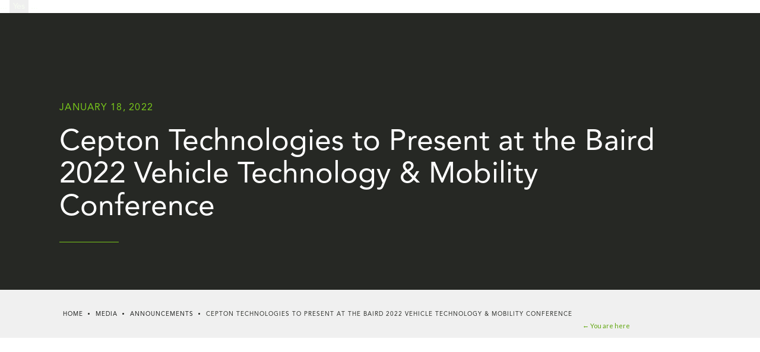

--- FILE ---
content_type: text/html
request_url: https://www.cepton.com/announcements/cepton-technologies-to-present-at-the-baird-2022-vehicle-technology-mobility-conference
body_size: 9249
content:
<!DOCTYPE html><!-- Last Published: Thu Oct 09 2025 18:26:22 GMT+0000 (Coordinated Universal Time) --><html data-wf-domain="www.cepton.com" data-wf-page="65e0d1f5c8e4043de6168a0d" data-wf-site="63cec92432f15791c9dface0" data-wf-collection="65e0d1f5c8e4043de61689c0" data-wf-item-slug="cepton-technologies-to-present-at-the-baird-2022-vehicle-technology-mobility-conference"><head><meta charset="utf-8"/><title>Cepton Technologies to Present at the Baird 2022 Vehicle Technology &amp; Mobility Conference</title><meta content="Cepton Technologies to Present at the Baird 2022 Vehicle Technology &amp; Mobility Conference announced on Jun 07, 2024" name="description"/><meta content="width=device-width, initial-scale=1" name="viewport"/><link href="https://cdn.prod.website-files.com/63cec92432f15791c9dface0/css/cepton-v3-2021-2880-9513-dce35b0ff91d25.webflow.shared.4e5e840dd.min.css" rel="stylesheet" type="text/css"/><link href="https://fonts.googleapis.com" rel="preconnect"/><link href="https://fonts.gstatic.com" rel="preconnect" crossorigin="anonymous"/><script src="https://ajax.googleapis.com/ajax/libs/webfont/1.6.26/webfont.js" type="text/javascript"></script><script type="text/javascript">WebFont.load({  google: {    families: ["Montserrat:100,100italic,200,200italic,300,300italic,400,400italic,500,500italic,600,600italic,700,700italic,800,800italic,900,900italic","Lato:100,100italic,300,300italic,400,400italic,700,700italic,900,900italic","Exo:100,100italic,200,200italic,300,300italic,400,400italic,500,500italic,600,600italic,700,700italic,800,800italic,900,900italic"]  }});</script><script type="text/javascript">!function(o,c){var n=c.documentElement,t=" w-mod-";n.className+=t+"js",("ontouchstart"in o||o.DocumentTouch&&c instanceof DocumentTouch)&&(n.className+=t+"touch")}(window,document);</script><link href="https://cdn.prod.website-files.com/63cec92432f15791c9dface0/63cec92432f157783edfae07_Favicon_32.png" rel="shortcut icon" type="image/x-icon"/><link href="https://cdn.prod.website-files.com/63cec92432f15791c9dface0/63cec92432f157d4d6dfae21_Favicon.png" rel="apple-touch-icon"/><link href="https://www.cepton.com/announcements/cepton-technologies-to-present-at-the-baird-2022-vehicle-technology-mobility-conference" rel="canonical"/><script async="" src="https://www.googletagmanager.com/gtag/js?id=UA-115796879-1"></script><script type="text/javascript">window.dataLayer = window.dataLayer || [];function gtag(){dataLayer.push(arguments);}gtag('js', new Date());gtag('config', 'UA-115796879-1', {'anonymize_ip': false});</script><script async="" src="https://www.googletagmanager.com/gtag/js?id=G-G4T8Q61609"></script><script type="text/javascript">window.dataLayer = window.dataLayer || [];function gtag(){dataLayer.push(arguments);}gtag('set', 'developer_id.dZGVlNj', true);gtag('js', new Date());gtag('config', 'G-G4T8Q61609');</script><script>
  // Define dataLayer and the gtag function.
  window.dataLayer = window.dataLayer || [];
  function gtag(){dataLayer.push(arguments);}

  // Set default consent to 'denied' as a placeholder
  // Determine actual values based on your own requirements
  gtag('consent', 'default', {
    'ad_storage': 'denied',
    'ad_user_data': 'denied',
    'ad_personalization': 'denied',
    'analytics_storage': 'denied'
  });
</script>

<!-- Google Tag Manager -->
<script>(function(w,d,s,l,i){w[l]=w[l]||[];w[l].push({'gtm.start':
new Date().getTime(),event:'gtm.js'});var f=d.getElementsByTagName(s)[0],
j=d.createElement(s),dl=l!='dataLayer'?'&l='+l:'';j.async=true;j.src=
'https://www.googletagmanager.com/gtm.js?id='+i+dl;f.parentNode.insertBefore(j,f);
})(window,document,'script','dataLayer','GTM-MQ53MXZ');</script>
<!-- End Google Tag Manager -->

<!-- Create one update function for each consent parameter -->
<script>
  function consentGrantedAdStorage() {
    gtag('consent', 'update', {
      'ad_storage': 'granted'
    });
  }
</script>
<!-- Invoke your consent functions when a user interacts with your banner -->
<body>
  ...
  <button onclick="consentGrantedAdStorage()">Yes</button>
  ...
</body></head><body><div class="section dark-bg press-detail"><div class="hero-wrapper press-hero"><div class="hero-content news-detail"><div class="eyebrow-dark">January 18, 2022</div><h1 class="h1-dark">Cepton Technologies to Present at the Baird 2022 Vehicle Technology &amp; Mobility Conference</h1><div class="title-pin"></div></div></div></div><div class="section light-bg breadcrumb"><div class="breadcrumbs _1240-container"><a href="/" class="page-link">Home</a><div class="breadcrumbs-divider"></div><a href="/media/overview" class="page-link">media</a><div class="breadcrumbs-divider"></div><a href="/media/announcements" class="page-link">Announcements</a><div class="breadcrumbs-divider"></div><div data-w-id="a638f732-8851-c91f-4b0e-4d92a6f54c91" class="page-link-bc current"><div class="tooltip page-link-tooltip"><div class="text-block-10">← You are here</div></div><div class="text-block-9">Cepton Technologies to Present at the Baird 2022 Vehicle Technology &amp; Mobility Conference</div></div></div></div><div class="section news-detail"><div class="press-article-content _980-containter news-detail"><div class="press-rich-text w-richtext"><p><a href="https://www.businesswire.com/news/home/20220118005483/en/Cepton-Technologies-to-Present-at-the-Baird-2022-Vehicle-Technology-Mobility-Conference">→ View press release on Business Wire</a></p><p>‍</p><p>SAN JOSE, Calif.--(BUSINESS WIRE)--Cepton Technologies, Inc. (“Cepton”), a Silicon Valley innovator and leader in high performance MMT® lidar solutions, announced today that Dr. Jun Pei, Chief Executive Officer, and Dr. Winston Fu, Chief Financial Officer will be participating in the Baird 2022 Vehicle Technology and Mobility Conference on Tuesday, January 25, 2022. Management is scheduled to present virtually on Tuesday, January 25, at 1:10 p.m. ET. A link to the live webcast of management’s presentation along with additional investor materials and company information can be found on the investor relations section of Cepton’s website at <a href="https://cts.businesswire.com/ct/CT?id=smartlink&amp;url=https%3A%2F%2Fwww.cepton.com%2Finvestors&amp;esheet=52564057&amp;lan=en-US&amp;anchor=https%3A%2F%2Fwww.cepton.com%2Finvestors&amp;index=1&amp;md5=05ad7dd36ec35c080457cf72561e2ede">https://www.cepton.com/investors</a>.</p><p>Cepton management will host investor meetings during the conference dates. Please contact Cepton Investor Relations <a href="mailto:InvestorRelations@cepton.com">InvestorRelations@cepton.com</a> for additional information.</p><p><strong>About Cepton Technologies, Inc.</strong></p><p>Cepton is a Silicon Valley innovator of lidar-based solutions for <a href="https://cts.businesswire.com/ct/CT?id=smartlink&amp;url=https%3A%2F%2Fwww.cepton.com%2Fannouncements%2Fcepton-secures-industrys-largest-adas-lidar-series-production-win-with-leading-detroit-based-global-automotive-oem&amp;esheet=52564057&amp;lan=en-US&amp;anchor=automotive&amp;index=2&amp;md5=d519797d00f629f9fa727df2656c759e">automotive</a> (ADAS/AV), <a href="https://cts.businesswire.com/ct/CT?id=smartlink&amp;url=https%3A%2F%2Fwww.cepton.com%2Fannouncements%2Falp-lab-and-cepton-deploy-lidar-intelligence-to-enable-smart-intersections-and-road-safety-in-europe&amp;esheet=52564057&amp;lan=en-US&amp;anchor=smart+cities&amp;index=3&amp;md5=b088e62ab010ab670ece990a9674771f">smart cities</a>, <a href="https://cts.businesswire.com/ct/CT?id=smartlink&amp;url=https%3A%2F%2Fwww.cepton.com%2Fannouncements%2Fworld-class-lidar-crowd-analytics-solution-partnership-to-transform-smart-spaces-with-anonymized-crowd-perception&amp;esheet=52564057&amp;lan=en-US&amp;anchor=smart+spaces&amp;index=4&amp;md5=7328dcaf4bebc63ae39ffa55072d71e9">smart spaces</a> and smart industrial applications. With its patented Micro Motion Technology (MMT®), Cepton aims to take lidar mainstream and achieve a balanced approach to performance, cost and reliability, while enabling scalable and intelligent 3D perception solutions across industries.</p><p>Cepton has been awarded the largest known ADAS lidar series production award in the industry to date, based on the number of vehicle models awarded, by a leading global top five automotive OEM and is engaged with other top ten OEMs.</p><p>Founded in 2016 and led by industry veterans with decades of collective experience across a wide range of advanced lidar and imaging technologies, Cepton is focused on the mass market commercialization of high performance, high quality lidar solutions. Cepton is headquartered in San Jose, CA and has a business development facility in Troy, MI to provide local support to the OEM and Tier 1-studded Metro Detroit area. Cepton also has a presence in Germany, Canada, Japan, India and China to serve a fast-growing global customer base. For more information, visit <a href="/" target="_blank">www.cepton.com</a> and follow us on <a href="https://twitter.com/ceptontech">Twitter</a> and <a href="http://linkedIn.com/company/cepton">LinkedIn</a>.</p><p>On August 4, 2021, Cepton, Growth Capital Acquisition Corp., a Delaware corporation (“GCAC”) (Nasdaq: GCAC), and GCAC Merger Sub Inc., a Delaware corporation and wholly-owned subsidiary of GCAC entered into a business combination agreement.</p><p>--</p><p><strong>About Growth Capital Acquisition Corp.</strong></p><p>GCAC is a Delaware blank check company, also commonly referred to as a special purpose acquisition company (or SPAC), formed for the purpose of entering into a merger, capital stock exchange, asset acquisition, stock purchase, reorganization or similar business combination with one or more businesses or entities in any industry or geographic region. GCAC is led by its Co-Chief Executive Officers, Akis Tsirigakis and George Syllantavos.</p><p>‍</p><p><strong>Additional Information and Where to Find It</strong></p><p>GCAC has filed with the Securities and Exchange Commission (the “SEC”) the Registration Statement on Form S-4, filed by GCAC with the SEC on September 8, 2021 (as amended, the “Registration Statement”), which contains information about the proposed transaction and the respective businesses of Cepton and GCAC. GCAC will mail a final prospectus and definitive proxy statement and other relevant documents after the SEC completes its review. GCAC stockholders are urged to read the preliminary prospectus and proxy statement and any amendments thereto and the final prospectus and definitive proxy statement in connection with the solicitation of proxies for the special meeting to be held to approve the proposed transaction, because these documents will contain important information about GCAC, Cepton and the proposed transaction. The final prospectus and definitive proxy statement will be mailed to stockholders of GCAC as of a record date to be established for voting on the proposed transaction. Stockholders of GCAC will also be able to obtain a free copy of the proxy statement, as well as other filings containing information about GCAC, without charge, at the SEC’s website (<a href="https://cts.businesswire.com/ct/CT?id=smartlink&amp;url=http%3A%2F%2Fwww.sec.gov&amp;esheet=52564057&amp;lan=en-US&amp;anchor=www.sec.gov&amp;index=8&amp;md5=4f7f87ba51a7c1757895ca27a939015d">www.sec.gov</a>) or by calling 1-800-SEC-0330. Copies of the proxy statement and GCAC’s other filings with the SEC can also be obtained, without charge, by directing a request to: Growth Capital Acquisition Corp., 300 Park Avenue, 16th Floor, New York, NY 10022. Additionally, all documents filed with the SEC can be found on GCAC’s website, <a href="https://cts.businesswire.com/ct/CT?id=smartlink&amp;url=http%3A%2F%2Fwww.gcacorp.com&amp;esheet=52564057&amp;lan=en-US&amp;anchor=www.gcacorp.com&amp;index=9&amp;md5=b979faff3583633b4220e83d18d2df89">www.gcacorp.com</a>.</p><p>‍</p><p><strong>Participants in the Solicitation</strong></p><p>Cepton and GCAC and their respective directors and officers and other members of management and employees may be deemed participants in the solicitation of proxies in connection with the proposed business combination. GCAC stockholders and other interested persons may obtain, without charge, more detailed information regarding directors and officers of GCAC in the Registration Statement. Information regarding the persons who may, under SEC rules, be deemed participants in the solicitation of proxies from GCAC’s stockholders in connection with the proposed business combination will be included in the definitive proxy statement/prospectus that GCAC intends to file with the SEC.</p><p>‍</p><p><strong>No Offer or Solicitation</strong></p><p>This press release shall not constitute a solicitation of a proxy, consent, or authorization with respect to any securities or in respect of the proposed business combination. This press release shall also not constitute an offer to sell or the solicitation of an offer to buy any securities, nor shall there be any sale of securities in any states or jurisdictions in which such offer, solicitation, or sale would be unlawful prior to registration or qualification under the securities laws of any such jurisdiction. No offering of securities shall be made except by means of a prospectus meeting the requirements of Section 10 of the Securities Act of 1933, as amended, or an exemption therefrom.</p><p><strong>Contacts</strong></p><p>Cepton Technologies, Inc.<br/>Investors: <a href="mailto:InvestorRelations@cepton.com">InvestorRelations@cepton.com</a><br/>Media: Faithy Li, <a href="mailto:media@cepton.com">media@cepton.com</a></p></div></div></div><div class="section foot-article"><div class="foot-article-content _1240-container w-condition-invisible"><div class="related-wrapper _1240-container"><div class="related-block"><div class="related-title-block-news _980-containter"><div class="related-title"><h2 class="heading-14">Related Articles</h2><div class="title-pin"></div></div><div class="team-cta"><a href="#" class="cta-button-slider w-inline-block"><div class="cta-text-dark">All Announcements</div></a></div></div><div class="latest-news_content _1240-container related-announcements"><div class="related-list w-dyn-list"><div class="w-dyn-empty"><div>No items found.</div></div></div></div></div></div><div class="article-footer _980-containter"><div class="article-footer-content"><div class="article-footer-left"><div class="article-media-contact">Media contact, Faithy Li</div><a href="#" class="cta-button article-cta w-inline-block"><div class="cta-text">Contact Media</div></a></div><div class="article-footer-right"><div class="article-media-contact">follow us</div><div class="article-social"><a href="https://www.linkedin.com/company/cepton/" target="_blank" class="social-article-link w-inline-block"><img src="https://cdn.prod.website-files.com/63cec92432f15791c9dface0/63cec92432f1575c3ddfad42_color-in.svg" loading="lazy" alt="Cepton Company LinkedIn Page" class="hero-social"/></a><a href="https://twitter.com/ceptontech" target="_blank" class="social-article-link w-inline-block"><img src="https://cdn.prod.website-files.com/63cec92432f15791c9dface0/63cec92432f157a0fddfad62_color-twitter.svg" loading="lazy" alt="Cepton Company Twitter Page" class="hero-social"/></a><a href="https://www.facebook.com/ceptontech/" target="_blank" class="social-article-link w-inline-block"><img src="https://cdn.prod.website-files.com/63cec92432f15791c9dface0/63cec92432f1576cbcdfad9c_color-fb.svg" loading="lazy" alt="Cepton Company Facebook Page" class="hero-social"/></a><a href="https://www.youtube.com/channel/UCUgkBZZ1UWWkkXJ5zD6o8QQ" target="_blank" class="social-article-link w-inline-block"><img src="https://cdn.prod.website-files.com/63cec92432f15791c9dface0/63cec92432f1571b62dfad75_color-youtube.svg" loading="lazy" alt="Cepton Company Youtube Channel" class="hero-social"/></a></div></div></div></div></div></div><div class="footer-wrapper dark-bg"><div class="footer-container _980-containter"><div class="footer-left-block flex-vert-edge"><div class="footer-left-block__top"><div><img src="https://cdn.prod.website-files.com/63cec92432f15791c9dface0/67cee07f8fa69904743a6ae2_CeptonKoitoLogo.png" loading="lazy" sizes="100vw" srcset="https://cdn.prod.website-files.com/63cec92432f15791c9dface0/67cee07f8fa69904743a6ae2_CeptonKoitoLogo-p-500.png 500w, https://cdn.prod.website-files.com/63cec92432f15791c9dface0/67cee07f8fa69904743a6ae2_CeptonKoitoLogo-p-800.png 800w, https://cdn.prod.website-files.com/63cec92432f15791c9dface0/67cee07f8fa69904743a6ae2_CeptonKoitoLogo.png 860w" alt="" class="image-16"/><p class="footer-text">399 W. Trimble Rd., <br/>San Jose, CA, 95131</p></div></div><div class="footer-left-block__bottom"><a href="https://www.linkedin.com/company/cepton/" target="_blank" class="social-hero-link w-inline-block"><img src="https://cdn.prod.website-files.com/63cec92432f15791c9dface0/63cec92432f157a1f3dfad37_linkedin.svg" loading="lazy" alt="LinkedIn logo" class="social-icons"/></a><a href="https://twitter.com/ceptontech" target="_blank" class="social-hero-link w-inline-block"><img src="https://cdn.prod.website-files.com/63cec92432f15791c9dface0/65a6ac4b370efa059b06770f_X.png" loading="lazy" alt="" class="social-icons"/></a><a href="https://www.facebook.com/ceptontech/" target="_blank" class="social-hero-link w-inline-block"><img src="https://cdn.prod.website-files.com/63cec92432f15791c9dface0/63cec92432f1579435dfad2c_facebook.svg" loading="lazy" alt="Facebook logo" class="social-icons"/></a><a href="https://www.youtube.com/channel/UCUgkBZZ1UWWkkXJ5zD6o8QQ" target="_blank" class="social-hero-link w-inline-block"><img src="https://cdn.prod.website-files.com/63cec92432f15791c9dface0/63cec92432f15763dcdfad27_youtube.svg" loading="lazy" alt="Youtube logo" class="social-icons"/></a></div></div><div class="footer-right-block flex-vert-edge"><div class="footer-right-block__top"><div class="footer-right__top"><div class="footer-right__top-1"><div class="footer-right__left"><a href="/products-overview" class="footer-item">Products</a></div><div id="w-node-d5df36c8-218b-22e2-0716-54c8173164d6-173164c1" class="footer-right__right"><a href="/products/ultra" class="footer-item__sub">Long Range</a><a href="/products/nova" class="footer-item__sub">Near Range</a><a href="/products/helius" class="footer-item__sub">Perception</a></div></div><div class="footer-right__top-4"><div class="footer-right__left"><a href="/learn/media-overview" class="footer-item hide">Learn</a></div><div class="footer-right__right hide"><a href="#" class="footer-item__sub hide">News</a><a href="/learn/media-overview" class="footer-item__sub">Newsroom</a><a href="/learn/announcements" class="footer-item__sub">Announcements</a><a href="/learn/blog" class="footer-item__sub">Blogs</a><a href="/learn/videos" class="footer-item__sub">Videos</a></div></div><div class="footer-right__top-3"><div id="w-node-d5df36c8-218b-22e2-0716-54c8173164eb-173164c1" class="footer-right__left"><a href="/company-2024/about-us" class="footer-item">Company</a></div><div class="footer-right__right"><a href="/company-2024/about-us" class="footer-item__sub">About Us</a><a href="/company-2024/leadership" class="footer-item__sub">Leadership</a><a href="/company-2024/careers" class="footer-item__sub">Careers</a></div></div><div class="footer-right__top-2"><div id="w-node-d5df36c8-218b-22e2-0716-54c8173164e2-173164c1" class="footer-right__left"><a href="/technology" class="footer-item">Technology</a></div><div class="footer-right__right"><a href="/technology" class="footer-item__sub">Overview</a><a href="#" class="footer-item__sub hide">Smart Infrastructure</a></div></div><div class="footer-right__top-2-copy"><div id="w-node-_5c3f877b-78a1-ca6b-fa8d-5253b19d3630-173164c1" class="footer-right__left"><a href="/lets-talk/resource-center" class="footer-item">Support</a></div><div class="footer-right__right"><a href="/lets-talk/resource-center" class="footer-item__sub">Help Center</a><a href="#" class="footer-item__sub hide">Smart Infrastructure</a></div></div></div></div><div class="footer-right-block__bottom"><a href="/privacy-policy" class="footer-item bottom">Privacy</a><a href="/eu-weee-directive" class="footer-item bottom">WEEE</a></div></div></div><div class="foot-note__wrapper"><div class="foot-note _980-containter"><p class="footer-text-note">Copyright © 2025 | Cepton, Inc.</p><p class="footer-text-note right">All Rights Reserved</p></div></div></div><div class="gn-nav"><div class="gn-container"><div class="gn-left"><a href="/" class="gn-logo w-inline-block"><img src="https://cdn.prod.website-files.com/63cec92432f15791c9dface0/6409f0c5c6f64202860631c8_cepton-logo-white.svg" loading="lazy" alt=""/></a><a data-w-id="74dddd30-7f2a-4146-1824-c4e58285188e" href="#" class="gn-nav-link-feature">Feature</a><a data-w-id="a6a99ea4-0157-59c1-8d96-9939fb5e44ff" href="/products-overview" class="gn-nav-link">Products</a><a data-w-id="a6a99ea4-0157-59c1-8d96-9939fb5e4501" href="/technology" class="gn-nav-link">Technology</a><a data-w-id="a6a99ea4-0157-59c1-8d96-9939fb5e4505" href="/learn/media-overview" class="gn-nav-link">Learn</a><a data-w-id="a6a99ea4-0157-59c1-8d96-9939fb5e4503" href="/company-2024/about-us" class="gn-nav-link">Company</a><a data-w-id="a6a99ea4-0157-59c1-8d96-9939fb5e4507" href="/lets-talk/resource-center" class="gn-nav-link">Resource Center</a></div></div><div class="gn-content-wrapper"><div data-w-id="a6a99ea4-0157-59c1-8d96-9939fb5e450d" class="gn-content-container"><div class="gn-nav-col-1"><div class="gn-title-block"><div class="gn-title">Hardware</div></div><div class="gn-nav-items"><a data-w-id="a6a99ea4-0157-59c1-8d96-9939fb5e4513" href="/products-overview" class="gn-nav-item w-inline-block"><div class="gn-nav-item-text">All Products</div><div data-w-id="74aca2f2-91b9-e9d0-38e0-4162bb96fffa" class="gn-nav-item-alt">Overview</div></a><a data-w-id="a6a99ea4-0157-59c1-8d96-9939fb5e4516" href="/products/ultra" class="gn-nav-item w-inline-block"><div class="gn-nav-item-text">Long Range</div><div data-w-id="57c8a781-5b38-2931-ec28-d707c63bf8ba" class="gn-nav-item-alt">Ultra</div></a><a data-w-id="a6a99ea4-0157-59c1-8d96-9939fb5e4519" href="/products/nova" class="gn-nav-item w-inline-block"><div class="gn-nav-item-text">Near Range</div><div data-w-id="df485c95-6549-5e9a-f6ca-0bd644eea1c8" class="gn-nav-item-alt">Nova</div></a><div class="gn-title-block"><div class="gn-title">Software</div></div></div><a data-w-id="a6a99ea4-0157-59c1-8d96-9939fb5e451f" href="/products/helius" class="gn-nav-item w-inline-block"><div class="gn-nav-item-text">Perception Solution</div><div data-w-id="50797708-899f-d286-a88f-c275cf20e25d" class="gn-nav-item-alt">Helius</div></a><a data-w-id="43a57f11-ad10-2eae-416d-6af85fe11543" href="/products/studioviz" class="gn-nav-item w-inline-block"><div class="gn-nav-item-text">Data Simulator</div><div data-w-id="43a57f11-ad10-2eae-416d-6af85fe11546" class="gn-nav-item-alt">StudioViz</div></a></div></div><div data-w-id="a6a99ea4-0157-59c1-8d96-9939fb5e4522" class="gn-content-container"><div class="gn-nav-col-1"><div class="gn-title-block"><div class="gn-title">Company</div></div><div class="gn-nav-items"><a href="/company-2024/about-us" class="gn-nav-item w-inline-block"><div class="gn-nav-item-text">About Us</div></a><a href="/company-2024/leadership" class="gn-nav-item w-inline-block"><div class="gn-nav-item-text">Leadership</div></a><a href="/company-2024/careers" class="gn-nav-item w-inline-block"><div class="gn-nav-item-text">Careers</div></a></div></div></div><div data-w-id="a6a99ea4-0157-59c1-8d96-9939fb5e4531" class="gn-content-container"><div class="gn-nav-col-1"><div class="gn-title-block"><div class="gn-title">Learn</div></div><div class="gn-nav-items"><a href="/learn/media-overview" class="gn-nav-item w-inline-block"><div class="gn-nav-item-text">Newsroom</div></a><a href="/learn/announcements" class="gn-nav-item w-inline-block"><div class="gn-nav-item-text">Announcements</div></a><a href="/learn/blog" class="gn-nav-item w-inline-block"><div class="gn-nav-item-text">Blogs</div></a><a href="/learn/videos" class="gn-nav-item w-inline-block"><div class="gn-nav-item-text">Videos</div></a></div></div></div><div data-w-id="a6a99ea4-0157-59c1-8d96-9939fb5e4543" class="gn-content-container"><div class="gn-nav-col-1"><div class="gn-title-block"><div class="gn-title">Let&#x27;s Talk</div></div><div class="gn-nav-items"><a href="/lets-talk/resource-center" class="gn-nav-item w-inline-block"><div class="gn-nav-item-text">Resource Center</div></a><a href="/lets-talk/contact" class="gn-nav-item w-inline-block"><div class="gn-nav-item-text">Contact</div></a></div></div></div></div><div class="mobile-gn-container"><div data-animation="default" data-collapse="medium" data-duration="400" data-easing="ease" data-easing2="ease" role="banner" class="mobile-gn-container w-nav"><div class="mobile-gn-menu w-container"><div class="mobile-nav-bar"><a href="/" class="mobile-logo-block w-nav-brand"><img src="https://cdn.prod.website-files.com/63cec92432f15791c9dface0/6409f0c5c6f64202860631c8_cepton-logo-white.svg" loading="lazy" alt="" class="mobile-logo"/></a><div class="menu-button-mobile w-nav-button"><div data-w-id="03887946-82da-d549-5d44-48896992eb36" class="hamburger-container"><div data-w-id="5f334a58-ca9b-2b4f-6d53-51b448281109" class="hamburger-line"></div><div data-w-id="e93e4410-b762-2f38-9ff2-f1b4ed121d32" class="hamburger-line"></div></div></div></div><nav role="navigation" class="mobile-nav-menu w-nav-menu"><a href="/" class="mobile-nav-link w-nav-link">Home</a><div data-hover="false" data-delay="0" class="mobile-dropdown w-dropdown"><div class="mobile-dropdown-toggle w-dropdown-toggle"><div class="w-icon-dropdown-toggle"></div><div>Products</div></div><nav class="mobile-dropdown-list w-dropdown-list"><a href="/products-overview" class="mobile-dropdown-link w-dropdown-link">All Products</a><a href="/products/ultra" class="mobile-dropdown-link w-dropdown-link">Long Range</a><a href="/products/nova" class="mobile-dropdown-link w-dropdown-link">Near Range</a><a href="/products/helius" class="mobile-dropdown-link w-dropdown-link">Perception Solution</a><a href="/products/studioviz" class="mobile-dropdown-link w-dropdown-link">Data Simulator</a></nav></div><a href="/technology" class="mobile-nav-link w-nav-link">Technology</a><div data-hover="false" data-delay="0" class="mobile-dropdown w-dropdown"><div class="mobile-dropdown-toggle w-dropdown-toggle"><div class="w-icon-dropdown-toggle"></div><div>Learn</div></div><nav class="mobile-dropdown-list w-dropdown-list"><a href="/learn/media-overview" class="mobile-dropdown-link w-dropdown-link">Newsroom</a><a href="/learn/announcements" class="mobile-dropdown-link w-dropdown-link">Announcements</a><a href="/learn/blog" class="mobile-dropdown-link w-dropdown-link">Blogs</a><a href="/learn/videos" class="mobile-dropdown-link w-dropdown-link">Videos</a></nav></div><div data-hover="false" data-delay="0" class="mobile-dropdown w-dropdown"><div class="mobile-dropdown-toggle w-dropdown-toggle"><div class="w-icon-dropdown-toggle"></div><div>Company</div></div><nav class="mobile-dropdown-list w-dropdown-list"><a href="/company-2024/about-us" class="mobile-dropdown-link w-dropdown-link">About Us</a><a href="/company-2024/leadership" class="mobile-dropdown-link w-dropdown-link">Leadership</a><a href="/company-2024/careers" class="mobile-dropdown-link w-dropdown-link">Careers</a></nav></div><div data-hover="false" data-delay="0" class="mobile-dropdown w-dropdown"><div class="mobile-dropdown-toggle w-dropdown-toggle"><div class="w-icon-dropdown-toggle"></div><div>Resource Center</div></div><nav class="mobile-dropdown-list w-dropdown-list"><a href="/lets-talk/resource-center" class="mobile-dropdown-link w-dropdown-link">Resource Center</a><a href="/lets-talk/contact" class="mobile-dropdown-link w-dropdown-link">Contact</a></nav></div></nav></div></div></div></div><div data-w-id="cc48d9c1-b1a8-7819-bcbd-06091da2371b" class="gn-nav-overlay"></div><script src="https://d3e54v103j8qbb.cloudfront.net/js/jquery-3.5.1.min.dc5e7f18c8.js?site=63cec92432f15791c9dface0" type="text/javascript" integrity="sha256-9/aliU8dGd2tb6OSsuzixeV4y/faTqgFtohetphbbj0=" crossorigin="anonymous"></script><script src="https://cdn.prod.website-files.com/63cec92432f15791c9dface0/js/webflow.schunk.36b8fb49256177c8.js" type="text/javascript"></script><script src="https://cdn.prod.website-files.com/63cec92432f15791c9dface0/js/webflow.schunk.ab38a6f05c0154e7.js" type="text/javascript"></script><script src="https://cdn.prod.website-files.com/63cec92432f15791c9dface0/js/webflow.3b6fe27d.cad49d2669b6aa8c.js" type="text/javascript"></script><!-- Google Tag Manager (noscript) -->
<noscript><iframe src=https://www.googletagmanager.com/ns.html?id=GTM-MQ53MXZ
height="0" width="0" style="display:none;visibility:hidden"></iframe></noscript>
<!-- End Google Tag Manager (noscript) -->

<!-- LinkedIn Insight Tags -->
<script type="text/javascript">
_linkedin_partner_id = "4375690";
window._linkedin_data_partner_ids = window._linkedin_data_partner_ids || [];
window._linkedin_data_partner_ids.push(_linkedin_partner_id);
</script><script type="text/javascript">
(function(l) {
if (!l){window.lintrk = function(a,b){window.lintrk.q.push([a,b])};
window.lintrk.q=[]}
var s = document.getElementsByTagName("script")[0];
var b = document.createElement("script");
b.type = "text/javascript";b.async = true;
b.src = "https://snap.licdn.com/li.lms-analytics/insight.min.js";
s.parentNode.insertBefore(b, s);})(window.lintrk);
</script>
<noscript>
<img height="1" width="1" style="display:none;" alt="" src="https://px.ads.linkedin.com/collect/?pid=4375690&fmt=gif" />
</noscript>
<!-- End LinkedIn Insight Tags -->

<!-- Twitter conversion tracking base code -->
<script>
!function(e,t,n,s,u,a){e.twq||(s=e.twq=function(){s.exe?s.exe.apply(s,arguments):s.queue.push(arguments);
},s.version='1.1',s.queue=[],u=t.createElement(n),u.async=!0,u.src='https://static.ads-twitter.com/uwt.js',
a=t.getElementsByTagName(n)[0],a.parentNode.insertBefore(u,a))}(window,document,'script');
twq('config','ocd52');
</script>
<!-- End Twitter conversion tracking base code -->

<!-- Meta Pixel Code -->
<script>
!function(f,b,e,v,n,t,s)
{if(f.fbq)return;n=f.fbq=function(){n.callMethod?
n.callMethod.apply(n,arguments):n.queue.push(arguments)};
if(!f._fbq)f._fbq=n;n.push=n;n.loaded=!0;n.version='2.0';
n.queue=[];t=b.createElement(e);t.async=!0;
t.src=v;s=b.getElementsByTagName(e)[0];
s.parentNode.insertBefore(t,s)}(window, document,'script',
'https://connect.facebook.net/en_US/fbevents.js');
fbq('init', '582682507002622');
fbq('track', 'PageView');
</script>
<noscript><img height="1" width="1" style="display:none"
src="https://www.facebook.com/tr?id=582682507002622&ev=PageView&noscript=1"
/></noscript>
<!-- End Meta Pixel Code -->

<!-- Google Tag Manager (noscript) -->
<noscript><iframe src="https://www.googletagmanager.com/ns.html?id=GTM-TTVWW23"
height="0" width="0" style="display:none;visibility:hidden"></iframe></noscript>
<!-- End Google Tag Manager (noscript) -->
</body></html>

--- FILE ---
content_type: text/css
request_url: https://cdn.prod.website-files.com/63cec92432f15791c9dface0/css/cepton-v3-2021-2880-9513-dce35b0ff91d25.webflow.shared.4e5e840dd.min.css
body_size: 107587
content:
html{-webkit-text-size-adjust:100%;-ms-text-size-adjust:100%;font-family:sans-serif}body{margin:0}article,aside,details,figcaption,figure,footer,header,hgroup,main,menu,nav,section,summary{display:block}audio,canvas,progress,video{vertical-align:baseline;display:inline-block}audio:not([controls]){height:0;display:none}[hidden],template{display:none}a{background-color:#0000}a:active,a:hover{outline:0}abbr[title]{border-bottom:1px dotted}b,strong{font-weight:700}dfn{font-style:italic}h1{margin:.67em 0;font-size:2em}mark{color:#000;background:#ff0}small{font-size:80%}sub,sup{vertical-align:baseline;font-size:75%;line-height:0;position:relative}sup{top:-.5em}sub{bottom:-.25em}img{border:0}svg:not(:root){overflow:hidden}hr{box-sizing:content-box;height:0}pre{overflow:auto}code,kbd,pre,samp{font-family:monospace;font-size:1em}button,input,optgroup,select,textarea{color:inherit;font:inherit;margin:0}button{overflow:visible}button,select{text-transform:none}button,html input[type=button],input[type=reset]{-webkit-appearance:button;cursor:pointer}button[disabled],html input[disabled]{cursor:default}button::-moz-focus-inner,input::-moz-focus-inner{border:0;padding:0}input{line-height:normal}input[type=checkbox],input[type=radio]{box-sizing:border-box;padding:0}input[type=number]::-webkit-inner-spin-button,input[type=number]::-webkit-outer-spin-button{height:auto}input[type=search]{-webkit-appearance:none}input[type=search]::-webkit-search-cancel-button,input[type=search]::-webkit-search-decoration{-webkit-appearance:none}legend{border:0;padding:0}textarea{overflow:auto}optgroup{font-weight:700}table{border-collapse:collapse;border-spacing:0}td,th{padding:0}@font-face{font-family:webflow-icons;src:url([data-uri])format("truetype");font-weight:400;font-style:normal}[class^=w-icon-],[class*=\ w-icon-]{speak:none;font-variant:normal;text-transform:none;-webkit-font-smoothing:antialiased;-moz-osx-font-smoothing:grayscale;font-style:normal;font-weight:400;line-height:1;font-family:webflow-icons!important}.w-icon-slider-right:before{content:""}.w-icon-slider-left:before{content:""}.w-icon-nav-menu:before{content:""}.w-icon-arrow-down:before,.w-icon-dropdown-toggle:before{content:""}.w-icon-file-upload-remove:before{content:""}.w-icon-file-upload-icon:before{content:""}*{box-sizing:border-box}html{height:100%}body{color:#333;background-color:#fff;min-height:100%;margin:0;font-family:Arial,sans-serif;font-size:14px;line-height:20px}img{vertical-align:middle;max-width:100%;display:inline-block}html.w-mod-touch *{background-attachment:scroll!important}.w-block{display:block}.w-inline-block{max-width:100%;display:inline-block}.w-clearfix:before,.w-clearfix:after{content:" ";grid-area:1/1/2/2;display:table}.w-clearfix:after{clear:both}.w-hidden{display:none}.w-button{color:#fff;line-height:inherit;cursor:pointer;background-color:#3898ec;border:0;border-radius:0;padding:9px 15px;text-decoration:none;display:inline-block}input.w-button{-webkit-appearance:button}html[data-w-dynpage] [data-w-cloak]{color:#0000!important}.w-code-block{margin:unset}pre.w-code-block code{all:inherit}.w-optimization{display:contents}.w-webflow-badge,.w-webflow-badge>img{box-sizing:unset;width:unset;height:unset;max-height:unset;max-width:unset;min-height:unset;min-width:unset;margin:unset;padding:unset;float:unset;clear:unset;border:unset;border-radius:unset;background:unset;background-image:unset;background-position:unset;background-size:unset;background-repeat:unset;background-origin:unset;background-clip:unset;background-attachment:unset;background-color:unset;box-shadow:unset;transform:unset;direction:unset;font-family:unset;font-weight:unset;color:unset;font-size:unset;line-height:unset;font-style:unset;font-variant:unset;text-align:unset;letter-spacing:unset;-webkit-text-decoration:unset;text-decoration:unset;text-indent:unset;text-transform:unset;list-style-type:unset;text-shadow:unset;vertical-align:unset;cursor:unset;white-space:unset;word-break:unset;word-spacing:unset;word-wrap:unset;transition:unset}.w-webflow-badge{white-space:nowrap;cursor:pointer;box-shadow:0 0 0 1px #0000001a,0 1px 3px #0000001a;visibility:visible!important;opacity:1!important;z-index:2147483647!important;color:#aaadb0!important;overflow:unset!important;background-color:#fff!important;border-radius:3px!important;width:auto!important;height:auto!important;margin:0!important;padding:6px!important;font-size:12px!important;line-height:14px!important;text-decoration:none!important;display:inline-block!important;position:fixed!important;inset:auto 12px 12px auto!important;transform:none!important}.w-webflow-badge>img{position:unset;visibility:unset!important;opacity:1!important;vertical-align:middle!important;display:inline-block!important}h1,h2,h3,h4,h5,h6{margin-bottom:10px;font-weight:700}h1{margin-top:20px;font-size:38px;line-height:44px}h2{margin-top:20px;font-size:32px;line-height:36px}h3{margin-top:20px;font-size:24px;line-height:30px}h4{margin-top:10px;font-size:18px;line-height:24px}h5{margin-top:10px;font-size:14px;line-height:20px}h6{margin-top:10px;font-size:12px;line-height:18px}p{margin-top:0;margin-bottom:10px}blockquote{border-left:5px solid #e2e2e2;margin:0 0 10px;padding:10px 20px;font-size:18px;line-height:22px}figure{margin:0 0 10px}figcaption{text-align:center;margin-top:5px}ul,ol{margin-top:0;margin-bottom:10px;padding-left:40px}.w-list-unstyled{padding-left:0;list-style:none}.w-embed:before,.w-embed:after{content:" ";grid-area:1/1/2/2;display:table}.w-embed:after{clear:both}.w-video{width:100%;padding:0;position:relative}.w-video iframe,.w-video object,.w-video embed{border:none;width:100%;height:100%;position:absolute;top:0;left:0}fieldset{border:0;margin:0;padding:0}button,[type=button],[type=reset]{cursor:pointer;-webkit-appearance:button;border:0}.w-form{margin:0 0 15px}.w-form-done{text-align:center;background-color:#ddd;padding:20px;display:none}.w-form-fail{background-color:#ffdede;margin-top:10px;padding:10px;display:none}label{margin-bottom:5px;font-weight:700;display:block}.w-input,.w-select{color:#333;vertical-align:middle;background-color:#fff;border:1px solid #ccc;width:100%;height:38px;margin-bottom:10px;padding:8px 12px;font-size:14px;line-height:1.42857;display:block}.w-input::placeholder,.w-select::placeholder{color:#999}.w-input:focus,.w-select:focus{border-color:#3898ec;outline:0}.w-input[disabled],.w-select[disabled],.w-input[readonly],.w-select[readonly],fieldset[disabled] .w-input,fieldset[disabled] .w-select{cursor:not-allowed}.w-input[disabled]:not(.w-input-disabled),.w-select[disabled]:not(.w-input-disabled),.w-input[readonly],.w-select[readonly],fieldset[disabled]:not(.w-input-disabled) .w-input,fieldset[disabled]:not(.w-input-disabled) .w-select{background-color:#eee}textarea.w-input,textarea.w-select{height:auto}.w-select{background-color:#f3f3f3}.w-select[multiple]{height:auto}.w-form-label{cursor:pointer;margin-bottom:0;font-weight:400;display:inline-block}.w-radio{margin-bottom:5px;padding-left:20px;display:block}.w-radio:before,.w-radio:after{content:" ";grid-area:1/1/2/2;display:table}.w-radio:after{clear:both}.w-radio-input{float:left;margin:3px 0 0 -20px;line-height:normal}.w-file-upload{margin-bottom:10px;display:block}.w-file-upload-input{opacity:0;z-index:-100;width:.1px;height:.1px;position:absolute;overflow:hidden}.w-file-upload-default,.w-file-upload-uploading,.w-file-upload-success{color:#333;display:inline-block}.w-file-upload-error{margin-top:10px;display:block}.w-file-upload-default.w-hidden,.w-file-upload-uploading.w-hidden,.w-file-upload-error.w-hidden,.w-file-upload-success.w-hidden{display:none}.w-file-upload-uploading-btn{cursor:pointer;background-color:#fafafa;border:1px solid #ccc;margin:0;padding:8px 12px;font-size:14px;font-weight:400;display:flex}.w-file-upload-file{background-color:#fafafa;border:1px solid #ccc;flex-grow:1;justify-content:space-between;margin:0;padding:8px 9px 8px 11px;display:flex}.w-file-upload-file-name{font-size:14px;font-weight:400;display:block}.w-file-remove-link{cursor:pointer;width:auto;height:auto;margin-top:3px;margin-left:10px;padding:3px;display:block}.w-icon-file-upload-remove{margin:auto;font-size:10px}.w-file-upload-error-msg{color:#ea384c;padding:2px 0;display:inline-block}.w-file-upload-info{padding:0 12px;line-height:38px;display:inline-block}.w-file-upload-label{cursor:pointer;background-color:#fafafa;border:1px solid #ccc;margin:0;padding:8px 12px;font-size:14px;font-weight:400;display:inline-block}.w-icon-file-upload-icon,.w-icon-file-upload-uploading{width:20px;margin-right:8px;display:inline-block}.w-icon-file-upload-uploading{height:20px}.w-container{max-width:940px;margin-left:auto;margin-right:auto}.w-container:before,.w-container:after{content:" ";grid-area:1/1/2/2;display:table}.w-container:after{clear:both}.w-container .w-row{margin-left:-10px;margin-right:-10px}.w-row:before,.w-row:after{content:" ";grid-area:1/1/2/2;display:table}.w-row:after{clear:both}.w-row .w-row{margin-left:0;margin-right:0}.w-col{float:left;width:100%;min-height:1px;padding-left:10px;padding-right:10px;position:relative}.w-col .w-col{padding-left:0;padding-right:0}.w-col-1{width:8.33333%}.w-col-2{width:16.6667%}.w-col-3{width:25%}.w-col-4{width:33.3333%}.w-col-5{width:41.6667%}.w-col-6{width:50%}.w-col-7{width:58.3333%}.w-col-8{width:66.6667%}.w-col-9{width:75%}.w-col-10{width:83.3333%}.w-col-11{width:91.6667%}.w-col-12{width:100%}.w-hidden-main{display:none!important}@media screen and (max-width:991px){.w-container{max-width:728px}.w-hidden-main{display:inherit!important}.w-hidden-medium{display:none!important}.w-col-medium-1{width:8.33333%}.w-col-medium-2{width:16.6667%}.w-col-medium-3{width:25%}.w-col-medium-4{width:33.3333%}.w-col-medium-5{width:41.6667%}.w-col-medium-6{width:50%}.w-col-medium-7{width:58.3333%}.w-col-medium-8{width:66.6667%}.w-col-medium-9{width:75%}.w-col-medium-10{width:83.3333%}.w-col-medium-11{width:91.6667%}.w-col-medium-12{width:100%}.w-col-stack{width:100%;left:auto;right:auto}}@media screen and (max-width:767px){.w-hidden-main,.w-hidden-medium{display:inherit!important}.w-hidden-small{display:none!important}.w-row,.w-container .w-row{margin-left:0;margin-right:0}.w-col{width:100%;left:auto;right:auto}.w-col-small-1{width:8.33333%}.w-col-small-2{width:16.6667%}.w-col-small-3{width:25%}.w-col-small-4{width:33.3333%}.w-col-small-5{width:41.6667%}.w-col-small-6{width:50%}.w-col-small-7{width:58.3333%}.w-col-small-8{width:66.6667%}.w-col-small-9{width:75%}.w-col-small-10{width:83.3333%}.w-col-small-11{width:91.6667%}.w-col-small-12{width:100%}}@media screen and (max-width:479px){.w-container{max-width:none}.w-hidden-main,.w-hidden-medium,.w-hidden-small{display:inherit!important}.w-hidden-tiny{display:none!important}.w-col{width:100%}.w-col-tiny-1{width:8.33333%}.w-col-tiny-2{width:16.6667%}.w-col-tiny-3{width:25%}.w-col-tiny-4{width:33.3333%}.w-col-tiny-5{width:41.6667%}.w-col-tiny-6{width:50%}.w-col-tiny-7{width:58.3333%}.w-col-tiny-8{width:66.6667%}.w-col-tiny-9{width:75%}.w-col-tiny-10{width:83.3333%}.w-col-tiny-11{width:91.6667%}.w-col-tiny-12{width:100%}}.w-widget{position:relative}.w-widget-map{width:100%;height:400px}.w-widget-map label{width:auto;display:inline}.w-widget-map img{max-width:inherit}.w-widget-map .gm-style-iw{text-align:center}.w-widget-map .gm-style-iw>button{display:none!important}.w-widget-twitter{overflow:hidden}.w-widget-twitter-count-shim{vertical-align:top;text-align:center;background:#fff;border:1px solid #758696;border-radius:3px;width:28px;height:20px;display:inline-block;position:relative}.w-widget-twitter-count-shim *{pointer-events:none;-webkit-user-select:none;user-select:none}.w-widget-twitter-count-shim .w-widget-twitter-count-inner{text-align:center;color:#999;font-family:serif;font-size:15px;line-height:12px;position:relative}.w-widget-twitter-count-shim .w-widget-twitter-count-clear{display:block;position:relative}.w-widget-twitter-count-shim.w--large{width:36px;height:28px}.w-widget-twitter-count-shim.w--large .w-widget-twitter-count-inner{font-size:18px;line-height:18px}.w-widget-twitter-count-shim:not(.w--vertical){margin-left:5px;margin-right:8px}.w-widget-twitter-count-shim:not(.w--vertical).w--large{margin-left:6px}.w-widget-twitter-count-shim:not(.w--vertical):before,.w-widget-twitter-count-shim:not(.w--vertical):after{content:" ";pointer-events:none;border:solid #0000;width:0;height:0;position:absolute;top:50%;left:0}.w-widget-twitter-count-shim:not(.w--vertical):before{border-width:4px;border-color:#75869600 #5d6c7b #75869600 #75869600;margin-top:-4px;margin-left:-9px}.w-widget-twitter-count-shim:not(.w--vertical).w--large:before{border-width:5px;margin-top:-5px;margin-left:-10px}.w-widget-twitter-count-shim:not(.w--vertical):after{border-width:4px;border-color:#fff0 #fff #fff0 #fff0;margin-top:-4px;margin-left:-8px}.w-widget-twitter-count-shim:not(.w--vertical).w--large:after{border-width:5px;margin-top:-5px;margin-left:-9px}.w-widget-twitter-count-shim.w--vertical{width:61px;height:33px;margin-bottom:8px}.w-widget-twitter-count-shim.w--vertical:before,.w-widget-twitter-count-shim.w--vertical:after{content:" ";pointer-events:none;border:solid #0000;width:0;height:0;position:absolute;top:100%;left:50%}.w-widget-twitter-count-shim.w--vertical:before{border-width:5px;border-color:#5d6c7b #75869600 #75869600;margin-left:-5px}.w-widget-twitter-count-shim.w--vertical:after{border-width:4px;border-color:#fff #fff0 #fff0;margin-left:-4px}.w-widget-twitter-count-shim.w--vertical .w-widget-twitter-count-inner{font-size:18px;line-height:22px}.w-widget-twitter-count-shim.w--vertical.w--large{width:76px}.w-background-video{color:#fff;height:500px;position:relative;overflow:hidden}.w-background-video>video{object-fit:cover;z-index:-100;background-position:50%;background-size:cover;width:100%;height:100%;margin:auto;position:absolute;inset:-100%}.w-background-video>video::-webkit-media-controls-start-playback-button{-webkit-appearance:none;display:none!important}.w-background-video--control{background-color:#0000;padding:0;position:absolute;bottom:1em;right:1em}.w-background-video--control>[hidden]{display:none!important}.w-slider{text-align:center;clear:both;-webkit-tap-highlight-color:#0000;tap-highlight-color:#0000;background:#ddd;height:300px;position:relative}.w-slider-mask{z-index:1;white-space:nowrap;height:100%;display:block;position:relative;left:0;right:0;overflow:hidden}.w-slide{vertical-align:top;white-space:normal;text-align:left;width:100%;height:100%;display:inline-block;position:relative}.w-slider-nav{z-index:2;text-align:center;-webkit-tap-highlight-color:#0000;tap-highlight-color:#0000;height:40px;margin:auto;padding-top:10px;position:absolute;inset:auto 0 0}.w-slider-nav.w-round>div{border-radius:100%}.w-slider-nav.w-num>div{font-size:inherit;line-height:inherit;width:auto;height:auto;padding:.2em .5em}.w-slider-nav.w-shadow>div{box-shadow:0 0 3px #3336}.w-slider-nav-invert{color:#fff}.w-slider-nav-invert>div{background-color:#2226}.w-slider-nav-invert>div.w-active{background-color:#222}.w-slider-dot{cursor:pointer;background-color:#fff6;width:1em;height:1em;margin:0 3px .5em;transition:background-color .1s,color .1s;display:inline-block;position:relative}.w-slider-dot.w-active{background-color:#fff}.w-slider-dot:focus{outline:none;box-shadow:0 0 0 2px #fff}.w-slider-dot:focus.w-active{box-shadow:none}.w-slider-arrow-left,.w-slider-arrow-right{cursor:pointer;color:#fff;-webkit-tap-highlight-color:#0000;tap-highlight-color:#0000;-webkit-user-select:none;user-select:none;width:80px;margin:auto;font-size:40px;position:absolute;inset:0;overflow:hidden}.w-slider-arrow-left [class^=w-icon-],.w-slider-arrow-right [class^=w-icon-],.w-slider-arrow-left [class*=\ w-icon-],.w-slider-arrow-right [class*=\ w-icon-]{position:absolute}.w-slider-arrow-left:focus,.w-slider-arrow-right:focus{outline:0}.w-slider-arrow-left{z-index:3;right:auto}.w-slider-arrow-right{z-index:4;left:auto}.w-icon-slider-left,.w-icon-slider-right{width:1em;height:1em;margin:auto;inset:0}.w-slider-aria-label{clip:rect(0 0 0 0);border:0;width:1px;height:1px;margin:-1px;padding:0;position:absolute;overflow:hidden}.w-slider-force-show{display:block!important}.w-dropdown{text-align:left;z-index:900;margin-left:auto;margin-right:auto;display:inline-block;position:relative}.w-dropdown-btn,.w-dropdown-toggle,.w-dropdown-link{vertical-align:top;color:#222;text-align:left;white-space:nowrap;margin-left:auto;margin-right:auto;padding:20px;text-decoration:none;position:relative}.w-dropdown-toggle{-webkit-user-select:none;user-select:none;cursor:pointer;padding-right:40px;display:inline-block}.w-dropdown-toggle:focus{outline:0}.w-icon-dropdown-toggle{width:1em;height:1em;margin:auto 20px auto auto;position:absolute;top:0;bottom:0;right:0}.w-dropdown-list{background:#ddd;min-width:100%;display:none;position:absolute}.w-dropdown-list.w--open{display:block}.w-dropdown-link{color:#222;padding:10px 20px;display:block}.w-dropdown-link.w--current{color:#0082f3}.w-dropdown-link:focus{outline:0}@media screen and (max-width:767px){.w-nav-brand{padding-left:10px}}.w-lightbox-backdrop{cursor:auto;letter-spacing:normal;text-indent:0;text-shadow:none;text-transform:none;visibility:visible;white-space:normal;word-break:normal;word-spacing:normal;word-wrap:normal;color:#fff;text-align:center;z-index:2000;opacity:0;-webkit-user-select:none;-moz-user-select:none;-webkit-tap-highlight-color:transparent;background:#000000e6;outline:0;font-family:Helvetica Neue,Helvetica,Ubuntu,Segoe UI,Verdana,sans-serif;font-size:17px;font-style:normal;font-weight:300;line-height:1.2;list-style:disc;position:fixed;inset:0;-webkit-transform:translate(0)}.w-lightbox-backdrop,.w-lightbox-container{-webkit-overflow-scrolling:touch;height:100%;overflow:auto}.w-lightbox-content{height:100vh;position:relative;overflow:hidden}.w-lightbox-view{opacity:0;width:100vw;height:100vh;position:absolute}.w-lightbox-view:before{content:"";height:100vh}.w-lightbox-group,.w-lightbox-group .w-lightbox-view,.w-lightbox-group .w-lightbox-view:before{height:86vh}.w-lightbox-frame,.w-lightbox-view:before{vertical-align:middle;display:inline-block}.w-lightbox-figure{margin:0;position:relative}.w-lightbox-group .w-lightbox-figure{cursor:pointer}.w-lightbox-img{width:auto;max-width:none;height:auto}.w-lightbox-image{float:none;max-width:100vw;max-height:100vh;display:block}.w-lightbox-group .w-lightbox-image{max-height:86vh}.w-lightbox-caption{text-align:left;text-overflow:ellipsis;white-space:nowrap;background:#0006;padding:.5em 1em;position:absolute;bottom:0;left:0;right:0;overflow:hidden}.w-lightbox-embed{width:100%;height:100%;position:absolute;inset:0}.w-lightbox-control{cursor:pointer;background-position:50%;background-repeat:no-repeat;background-size:24px;width:4em;transition:all .3s;position:absolute;top:0}.w-lightbox-left{background-image:url([data-uri]);display:none;bottom:0;left:0}.w-lightbox-right{background-image:url([data-uri]);display:none;bottom:0;right:0}.w-lightbox-close{background-image:url([data-uri]);background-size:18px;height:2.6em;right:0}.w-lightbox-strip{white-space:nowrap;padding:0 1vh;line-height:0;position:absolute;bottom:0;left:0;right:0;overflow:auto hidden}.w-lightbox-item{box-sizing:content-box;cursor:pointer;width:10vh;padding:2vh 1vh;display:inline-block;-webkit-transform:translate(0,0)}.w-lightbox-active{opacity:.3}.w-lightbox-thumbnail{background:#222;height:10vh;position:relative;overflow:hidden}.w-lightbox-thumbnail-image{position:absolute;top:0;left:0}.w-lightbox-thumbnail .w-lightbox-tall{width:100%;top:50%;transform:translateY(-50%)}.w-lightbox-thumbnail .w-lightbox-wide{height:100%;left:50%;transform:translate(-50%)}.w-lightbox-spinner{box-sizing:border-box;border:5px solid #0006;border-radius:50%;width:40px;height:40px;margin-top:-20px;margin-left:-20px;animation:.8s linear infinite spin;position:absolute;top:50%;left:50%}.w-lightbox-spinner:after{content:"";border:3px solid #0000;border-bottom-color:#fff;border-radius:50%;position:absolute;inset:-4px}.w-lightbox-hide{display:none}.w-lightbox-noscroll{overflow:hidden}@media (min-width:768px){.w-lightbox-content{height:96vh;margin-top:2vh}.w-lightbox-view,.w-lightbox-view:before{height:96vh}.w-lightbox-group,.w-lightbox-group .w-lightbox-view,.w-lightbox-group .w-lightbox-view:before{height:84vh}.w-lightbox-image{max-width:96vw;max-height:96vh}.w-lightbox-group .w-lightbox-image{max-width:82.3vw;max-height:84vh}.w-lightbox-left,.w-lightbox-right{opacity:.5;display:block}.w-lightbox-close{opacity:.8}.w-lightbox-control:hover{opacity:1}}.w-lightbox-inactive,.w-lightbox-inactive:hover{opacity:0}.w-richtext:before,.w-richtext:after{content:" ";grid-area:1/1/2/2;display:table}.w-richtext:after{clear:both}.w-richtext[contenteditable=true]:before,.w-richtext[contenteditable=true]:after{white-space:initial}.w-richtext ol,.w-richtext ul{overflow:hidden}.w-richtext .w-richtext-figure-selected.w-richtext-figure-type-video div:after,.w-richtext .w-richtext-figure-selected[data-rt-type=video] div:after,.w-richtext .w-richtext-figure-selected.w-richtext-figure-type-image div,.w-richtext .w-richtext-figure-selected[data-rt-type=image] div{outline:2px solid #2895f7}.w-richtext figure.w-richtext-figure-type-video>div:after,.w-richtext figure[data-rt-type=video]>div:after{content:"";display:none;position:absolute;inset:0}.w-richtext figure{max-width:60%;position:relative}.w-richtext figure>div:before{cursor:default!important}.w-richtext figure img{width:100%}.w-richtext figure figcaption.w-richtext-figcaption-placeholder{opacity:.6}.w-richtext figure div{color:#0000;font-size:0}.w-richtext figure.w-richtext-figure-type-image,.w-richtext figure[data-rt-type=image]{display:table}.w-richtext figure.w-richtext-figure-type-image>div,.w-richtext figure[data-rt-type=image]>div{display:inline-block}.w-richtext figure.w-richtext-figure-type-image>figcaption,.w-richtext figure[data-rt-type=image]>figcaption{caption-side:bottom;display:table-caption}.w-richtext figure.w-richtext-figure-type-video,.w-richtext figure[data-rt-type=video]{width:60%;height:0}.w-richtext figure.w-richtext-figure-type-video iframe,.w-richtext figure[data-rt-type=video] iframe{width:100%;height:100%;position:absolute;top:0;left:0}.w-richtext figure.w-richtext-figure-type-video>div,.w-richtext figure[data-rt-type=video]>div{width:100%}.w-richtext figure.w-richtext-align-center{clear:both;margin-left:auto;margin-right:auto}.w-richtext figure.w-richtext-align-center.w-richtext-figure-type-image>div,.w-richtext figure.w-richtext-align-center[data-rt-type=image]>div{max-width:100%}.w-richtext figure.w-richtext-align-normal{clear:both}.w-richtext figure.w-richtext-align-fullwidth{text-align:center;clear:both;width:100%;max-width:100%;margin-left:auto;margin-right:auto;display:block}.w-richtext figure.w-richtext-align-fullwidth>div{padding-bottom:inherit;display:inline-block}.w-richtext figure.w-richtext-align-fullwidth>figcaption{display:block}.w-richtext figure.w-richtext-align-floatleft{float:left;clear:none;margin-right:15px}.w-richtext figure.w-richtext-align-floatright{float:right;clear:none;margin-left:15px}.w-nav{z-index:1000;background:#ddd;position:relative}.w-nav:before,.w-nav:after{content:" ";grid-area:1/1/2/2;display:table}.w-nav:after{clear:both}.w-nav-brand{float:left;color:#333;text-decoration:none;position:relative}.w-nav-link{vertical-align:top;color:#222;text-align:left;margin-left:auto;margin-right:auto;padding:20px;text-decoration:none;display:inline-block;position:relative}.w-nav-link.w--current{color:#0082f3}.w-nav-menu{float:right;position:relative}[data-nav-menu-open]{text-align:center;background:#c8c8c8;min-width:200px;position:absolute;top:100%;left:0;right:0;overflow:visible;display:block!important}.w--nav-link-open{display:block;position:relative}.w-nav-overlay{width:100%;display:none;position:absolute;top:100%;left:0;right:0;overflow:hidden}.w-nav-overlay [data-nav-menu-open]{top:0}.w-nav[data-animation=over-left] .w-nav-overlay{width:auto}.w-nav[data-animation=over-left] .w-nav-overlay,.w-nav[data-animation=over-left] [data-nav-menu-open]{z-index:1;top:0;right:auto}.w-nav[data-animation=over-right] .w-nav-overlay{width:auto}.w-nav[data-animation=over-right] .w-nav-overlay,.w-nav[data-animation=over-right] [data-nav-menu-open]{z-index:1;top:0;left:auto}.w-nav-button{float:right;cursor:pointer;-webkit-tap-highlight-color:#0000;tap-highlight-color:#0000;-webkit-user-select:none;user-select:none;padding:18px;font-size:24px;display:none;position:relative}.w-nav-button:focus{outline:0}.w-nav-button.w--open{color:#fff;background-color:#c8c8c8}.w-nav[data-collapse=all] .w-nav-menu{display:none}.w-nav[data-collapse=all] .w-nav-button,.w--nav-dropdown-open,.w--nav-dropdown-toggle-open{display:block}.w--nav-dropdown-list-open{position:static}@media screen and (max-width:991px){.w-nav[data-collapse=medium] .w-nav-menu{display:none}.w-nav[data-collapse=medium] .w-nav-button{display:block}}@media screen and (max-width:767px){.w-nav[data-collapse=small] .w-nav-menu{display:none}.w-nav[data-collapse=small] .w-nav-button{display:block}.w-nav-brand{padding-left:10px}}@media screen and (max-width:479px){.w-nav[data-collapse=tiny] .w-nav-menu{display:none}.w-nav[data-collapse=tiny] .w-nav-button{display:block}}.w-tabs{position:relative}.w-tabs:before,.w-tabs:after{content:" ";grid-area:1/1/2/2;display:table}.w-tabs:after{clear:both}.w-tab-menu{position:relative}.w-tab-link{vertical-align:top;text-align:left;cursor:pointer;color:#222;background-color:#ddd;padding:9px 30px;text-decoration:none;display:inline-block;position:relative}.w-tab-link.w--current{background-color:#c8c8c8}.w-tab-link:focus{outline:0}.w-tab-content{display:block;position:relative;overflow:hidden}.w-tab-pane{display:none;position:relative}.w--tab-active{display:block}@media screen and (max-width:479px){.w-tab-link{display:block}}.w-ix-emptyfix:after{content:""}@keyframes spin{0%{transform:rotate(0)}to{transform:rotate(360deg)}}.w-dyn-empty{background-color:#ddd;padding:10px}.w-dyn-hide,.w-dyn-bind-empty,.w-condition-invisible{display:none!important}.wf-layout-layout{display:grid}@font-face{font-family:Avenir;src:url(https://cdn.prod.website-files.com/63cec92432f15791c9dface0/63cec92432f15737bfdfad41_font.woff2)format("woff2"),url(https://cdn.prod.website-files.com/63cec92432f15791c9dface0/63cec92432f1577db2dfad2a_font.woff)format("woff");font-weight:400;font-style:normal;font-display:swap}@font-face{font-family:Avenir;src:url(https://cdn.prod.website-files.com/63cec92432f15791c9dface0/63cec92432f15764f6dfad22_font.woff)format("woff");font-weight:500;font-style:normal;font-display:swap}@font-face{font-family:Avenir;src:url(https://cdn.prod.website-files.com/63cec92432f15791c9dface0/63cec92432f1570007dfad34_font.woff)format("woff");font-weight:300;font-style:normal;font-display:swap}@font-face{font-family:Avenir;src:url(https://cdn.prod.website-files.com/63cec92432f15791c9dface0/63cec92432f1578015dfad2d_font.woff)format("woff");font-weight:600;font-style:normal;font-display:swap}:root{--light-bg-green:#f7fcf2;--dark2:#262824;--cepton-green:#60a60e;--dark1:#161716;--bright-green:#79c81b;--silver:#c7c7c7;--dim-grey:#727272;--black:black}.w-layout-blockcontainer{max-width:940px;margin-left:auto;margin-right:auto;display:block}.w-form-formradioinput--inputType-custom{border:1px solid #ccc;border-radius:50%;width:12px;height:12px}.w-form-formradioinput--inputType-custom.w--redirected-focus{box-shadow:0 0 3px 1px #3898ec}.w-form-formradioinput--inputType-custom.w--redirected-checked{border-width:4px;border-color:#3898ec}.w-backgroundvideo-backgroundvideoplaypausebutton:focus-visible{outline-offset:2px;border-radius:50%;outline:2px solid #3b79c3}.w-embed-youtubevideo{background-image:url(https://d3e54v103j8qbb.cloudfront.net/static/youtube-placeholder.2b05e7d68d.svg);background-position:50%;background-size:cover;width:100%;padding-bottom:0;padding-left:0;padding-right:0;position:relative}.w-embed-youtubevideo:empty{min-height:75px;padding-bottom:56.25%}@media screen and (max-width:991px){.w-layout-blockcontainer{max-width:728px}}@media screen and (max-width:767px){.w-layout-blockcontainer{max-width:none}}body{color:var(--light-bg-green);font-family:Avenir,sans-serif;font-size:14px;line-height:20px}h1{color:var(--dark2);margin-top:20px;margin-bottom:10px;font-size:50px;font-weight:400;line-height:55px}h2{color:var(--dark2);letter-spacing:-1px;margin-top:0;margin-bottom:0;font-size:45px;font-weight:400;line-height:52px}h3{color:var(--dark2);margin-top:0;margin-bottom:0;font-size:35px;font-weight:500;line-height:40px}h4{margin-top:10px;margin-bottom:10px;font-size:25px;font-weight:500;line-height:30px}h5{color:var(--dark2);margin-top:10px;margin-bottom:10px;font-size:20px;font-weight:600;line-height:25px}p{color:#262824;margin-bottom:10px;font-size:20px;font-weight:300;line-height:26px}a{color:var(--cepton-green);cursor:pointer;text-decoration:none}ul{margin-top:0;margin-bottom:10px;padding-left:20px;font-size:18px}ol{margin-top:0;margin-bottom:10px;padding-left:40px}li{font-size:18px;line-height:26px}strong{font-weight:700}blockquote{border-left:5px solid #e2e2e2;margin-bottom:10px;padding:10px 20px;font-size:18px;font-style:normal;line-height:22px}.section{z-index:0;background-color:#000;padding-top:79px;padding-bottom:10px;display:block;position:relative;overflow:visible}.section.dark-bg{z-index:1;margin-left:0;padding-top:0;padding-bottom:0;position:relative;overflow:hidden}.section.dark-bg.black-bg{height:100px}.section.dark-bg.black-bg.contact{background-color:#000;height:160px}.section.dark-bg.black-bg.contact.brochure{height:auto}.section.dark-bg.blog{padding-bottom:117px}.section.dark-bg.blog.videos{z-index:-1;background-color:var(--dark2)}.section.dark-bg.partners,.section.dark-bg.twitter{margin-bottom:0}.section.dark-bg.z.header{height:45vh}.section.dark-bg.lidar-talk{padding-bottom:0}.section.dark-bg.technology{z-index:0;position:relative}.section.about{width:auto;margin-left:auto;margin-right:auto}.section.team{z-index:0;background-color:#fff;margin:-24px auto 0;padding-top:60px;padding-bottom:0;display:block;position:static}.section.partners{background-color:#fff;margin-bottom:60px}.section.partners.detail{z-index:0;padding-top:100px}.section.partners.hide{display:none}.section.job-openings{z-index:0;background-color:#fff;padding-top:60px;padding-bottom:100px}.section.test{padding-top:369px}.section.test._2{margin-top:155px;padding-top:100px}.section.latest-news{z-index:0;background-color:#fff;margin-left:auto;margin-right:auto;padding-top:60px;padding-bottom:60px}.section.latest-news.blog{background-color:var(--dark1);padding-top:60px;padding-bottom:0}.section.company-section{overflow:hidden}.section.upcoming-events{background-color:#f9fbf7;padding-top:100px;padding-bottom:100px}.section.upcoming-events.hide{display:none}.section.featured-videos{background-color:var(--light-bg-green);margin-top:60px;margin-bottom:0;padding-top:100px;padding-bottom:0}.section.featured-opinions{background-color:var(--light-bg-green);padding-top:100px;padding-bottom:50px;display:none}.section.featured-news{padding-top:100px;padding-bottom:100px}.section.featured-news.media-room{background-color:#0000;margin-bottom:-100px;padding-bottom:0}.section.featured-news.media-room.hide{display:none}.section.featured-news.lidar-room{padding-top:0;padding-bottom:0}.section.featured-news.lidar-room.hide{display:none}.section.videos-section{padding-top:100px;padding-bottom:100px;display:none}.section.videos-section.light-bg{display:none}.section.media-menu-section{background-color:var(--light-bg-green);height:65px}.section.podcast{padding-top:100px;padding-bottom:60px}.section.grey{padding:50px 20px 1px}.section.grey.hide{display:none}.section.grey.help{z-index:0;background-color:#fff;flex-direction:column;align-items:center;display:flex}.section.dark{background-color:var(--dark2)}.section.dark.terms{background-color:var(--dark1);background-image:url(https://cdn.prod.website-files.com/63cec92432f15791c9dface0/64949cc9d7e48ef8597f7c2f_privacy-hero-dark.jpg);background-position:0 0;background-size:cover;padding-top:200px;padding-bottom:10px}.section.dark.faq{background-color:var(--dark1);padding-top:150px;padding-bottom:10px}.section.dark.team{background-color:var(--dark1);padding-top:200px;padding-bottom:35px}.section.dark.detail-bio{background-color:var(--dark1);padding-top:67px;padding-bottom:35px}.section.hide{display:block}.section.terms{padding-top:161px}.section.twitter{background-color:#fff;margin-bottom:60px}.section.twitter.detail{margin-bottom:100px;padding-top:100px}.section.twitter.hide{display:none}.section.light-bg.social-media{background-color:var(--light-bg-green);padding-top:100px;display:none}.section.light-bg.breadcrumb{background-color:#f0f0f0;padding-top:10px}.section.light-bg.webcast{padding-bottom:75px}.section.light-bg.registration{background-color:#000;padding-top:100px;padding-bottom:20px}.section.tech-menu-section{background-color:var(--light-bg-green);height:65px}.section.tech-menu-section.hide{display:none}.section.news-detail{background-color:#fff}.section.green-bg{background-color:var(--cepton-green);margin-top:50px;margin-bottom:0;padding-top:50px;padding-bottom:50px}.section.media-menu-section-dark{background-color:#000;height:65px;position:static}.section.media-menu-section-dark.announcements{justify-content:space-between;align-items:center;display:flex}.section.foot-article,.section.blog{background-color:#0000}.section.white-bg{background-color:#fff;padding-top:72px}.section.autodrive{background-color:#fff}.section.blog-collection-bg{background-color:var(--light-bg-green)}.section.outer-layer-brochure{text-align:center;padding-top:0}._980-containter{text-align:left;width:100%;max-width:1010px;margin-bottom:141px;margin-left:auto;margin-right:auto;padding-bottom:0;padding-left:20px;padding-right:20px;display:block}._980-containter.bio-header-wrap{justify-content:flex-start;margin-top:0;margin-bottom:0;display:flex}._980-containter.sample{width:auto;margin-bottom:100px}._1240-container{max-width:1280px;padding-left:20px;padding-right:20px}._1240-container.green-gradient-background{background-color:var(--cepton-green);color:#fff;max-width:none;margin-top:47px;margin-bottom:40px;padding-top:60px;padding-bottom:60px}._1340-container{max-width:1380px;padding-left:20px;padding-right:20px}.flex-hor-edge{justify-content:space-between;align-items:flex-start;width:100%;margin-bottom:14px;display:flex}.flex-vert-edge{flex-direction:column;display:flex}.light-bg{background-color:var(--light-bg-green)}.dark-bg{background-color:var(--dark2)}.dark2-bg{background-color:var(--dark1)}.radius-corner{border-radius:12px;position:relative;overflow:hidden}._w-box-shadow{background-color:#fff;box-shadow:0 0 20px 6px #c4dca733}.b-box-shadow{background-color:var(--dark2);box-shadow:0 0 25px #344a1b80}.typography-light{padding:100px 20px}.eyebrow{color:#61a60e;text-align:center;letter-spacing:1.25px;text-transform:uppercase;margin-bottom:25px;font-size:16px;font-weight:500;line-height:21px;display:inline-block}.eyebrow.markets-feat{text-align:center;margin-left:auto;margin-right:auto}.eyebrow.lightbox-eyebrow{margin-bottom:0}.eyebrow.white{z-index:2;color:#fff;margin-right:20px;font-weight:300;position:absolute;inset:auto 0% 0% auto}.eyebrow.prod-template{text-align:center}.eyebrow.none{display:none}.eyebrow.helpcenter{margin-bottom:0}.eyebrow.tags{color:var(--dark2);margin-bottom:0}.eyebrow.white-text{color:#fff}.eyebrow.directional{color:var(--dark2);text-align:center;letter-spacing:2px;margin-bottom:10px;margin-left:auto;margin-right:auto;font-weight:600;display:block}.eyebrow.center{margin-bottom:25px;margin-left:auto;margin-right:auto}.eyebrow.vista-x{color:var(--bright-green)}.eyebrow.careers{margin-bottom:10px;font-size:22px;line-height:22px}.eyebrow.ultra{color:var(--light-bg-green);margin-bottom:0}.eyebrow-2{color:#59624e;letter-spacing:1.25px;text-transform:uppercase;font-size:16px;line-height:21px}.eyebrow-2.prod-specs{margin-bottom:25px}.eyebrow-2.prod-specs.vista-x{color:var(--bright-green)}.eyebrow-2.feat{margin-bottom:25px}.eyebrow-2.feat.vista-x{color:var(--bright-green)}.eyebrow-2.terms{text-align:left}.eyebrow-2.blurb{margin-bottom:10px}.eyebrow-2.prod-specs-copy{color:#60a60e;margin-bottom:25px}.typography-dark{padding-top:100px;padding-bottom:100px}.typography-dark.dark2-bg{padding-left:20px;padding-right:20px}.h1-dark{color:#fff;margin-top:0;margin-right:0;padding-right:0}.h1-dark.legal-page{margin-bottom:30px}.h1-dark.bio-h1{color:#000;margin-bottom:20px}.h1-dark.caps{text-transform:uppercase;font-size:120px;font-weight:600;line-height:120px}.h1-dark.bio-h1-copy{border:1px solid var(--light-bg-green);background-color:var(--dark1);color:#000;margin-bottom:20px}.h2-dark{color:#fff}.h2-dark.footer-cta-title{text-align:center}.h3-dark,.h4-dark{color:#fff}.h5-dark{color:#fff;font-weight:600}.h5-dark.tech{color:var(--dark2);margin-bottom:10px;font-weight:600}.h5-dark.app{text-align:center;letter-spacing:0;font-weight:500}.h5-dark.comp{color:var(--light-bg-green);text-align:center;margin-bottom:0}.eyebrow-dark{color:var(--bright-green);letter-spacing:1.25px;text-transform:uppercase;margin-bottom:20px;font-size:16px;line-height:21px}.eyebrow-dark.white{color:#fff}.eyebrow-dark.hero{margin-bottom:20px}.eyebrow-dark.hero.blog{background-color:#0000}.eyebrow-dark.brochure-heading{margin-bottom:-25px}.p-dark{color:#fff;text-align:left;width:auto;margin-bottom:0;display:block}.p-dark.tech{color:var(--silver);width:100%;display:block}.p-dark.product-p{width:60%}.p-dark.product-p.single-video{width:auto}.p-dark.hide{display:none}.p-dark.comp{color:#5c5f59;text-align:center;width:100%;display:block}.p-dark.source-link{color:var(--bright-green);margin-top:10px;font-size:16px;display:inline-block}.p-dark.careers{margin-left:auto;margin-right:auto}.buttons{padding:50px 20px}.cta-button{border:1px solid var(--bright-green);color:var(--dark1);text-align:center;border-radius:0;justify-content:center;align-items:center;height:40px;margin-top:0;margin-right:-35px;padding-left:20px;padding-right:20px;font-size:16px;font-weight:500;line-height:21px;text-decoration:none;transition:all .3s;display:inline-block}.cta-button:hover{background-color:#60a60e33;border-style:solid}.cta-button.about{margin-top:35px}.cta-button.tech{margin:80px auto;display:none}.cta-button.tabs-product{border-radius:0;margin-top:40px;padding-top:10px}.cta-button.news-readmore{z-index:1;margin-top:30px;margin-bottom:30px;padding-top:8px;padding-left:12px;padding-right:12px;position:absolute;inset:auto 10% 0% auto}.cta-button.news-readmore.button-dark{border-radius:20px;margin-right:-10px}.cta-button.news-readmore.foot-article{border-radius:20px}.cta-button.markets{margin-top:20px}.cta-button.markets.hide{display:none}.cta-button.product-cta{margin-top:40px;position:static}.cta-button.about-tech{margin-top:40px;display:inline-block}.cta-button.partners{display:none}.cta-button.news{margin-bottom:30px;display:block}.cta-button.markets-detail{margin-top:50px}.cta-button.white{border-color:var(--light-bg-green)}.cta-button.white:hover{background-color:#f3f5f121}.cta-button.white.footer{padding-top:0;padding-bottom:0}.cta-button.team.hide{display:none}.cta-button.join-team{margin-top:40px;display:inline-block}.cta-button.about-article-foot{margin-top:40px}.cta-button.media-cta{grid-column-gap:16px;grid-row-gap:16px;grid-template-rows:auto auto;grid-template-columns:1fr;grid-auto-columns:1fr;margin-top:20px;display:grid}.cta-button.resource.contact-buttons{margin-bottom:9px}.cta-button.directional{margin-top:25px}.cta-button.investors-download{text-align:center;justify-content:center;align-items:center;width:150px;margin-top:13px;margin-left:auto;margin-right:auto;padding-top:0;padding-left:25px;font-size:20px;line-height:20px;display:flex}.cta-button.investors-download.press{width:150px}.cta-button.investors-download.pastevents{width:120px;margin-top:25px}.cta-button.investors{margin-top:0}.cta-button.about-careers{margin-top:10px;display:inline-block}.cta-button.tech-overview{margin-top:50px}.cta-button.email-joblisting{margin-left:30px}.cta-button.products,.cta-button.products.light-bg{display:none}.cta-button.markets-join{margin-bottom:20px}.cta-button.markets-join-copy{color:#fcf8f8;background-color:#60a60e33;margin-bottom:21px}.cta-text{color:var(--dark2);flex:0 auto;margin-top:10px;font-size:16px;display:inline-block}.cta-text.nav{font-size:1rem}.cta-text.white{z-index:5;color:#fff;margin-top:10px;position:relative}.cta-text.dark,.cta-text.productpage{color:#fff}.cta-text.cookie-link{color:var(--light-bg-green);-webkit-text-stroke-color:var(--cepton-green);margin-top:5px}.cta-text.webcast-link{color:#fff}.cta-text.markets,.cta-text.light-text,.cta-text.collection-dark-bg{color:var(--light-bg-green)}.cta-button-dark{border:1px solid var(--bright-green);color:#fff;text-align:center;border-radius:20px;justify-content:center;align-items:center;height:40px;padding-left:20px;padding-right:20px;font-size:16px;font-weight:500;line-height:21px;text-decoration:none;transition:all .3s;display:inline-block}.cta-button-dark:hover{background-color:#60a60e33}.cta-button-dark.hero{z-index:5;margin-top:40px;margin-bottom:40px;padding-bottom:6px;position:relative}.cta-button-2{z-index:5;border:1px solid var(--bright-green);color:var(--dark1);text-align:center;cursor:pointer;border-radius:0;justify-content:center;align-self:center;align-items:center;height:40px;margin:30px 38px 30px 53px;padding-bottom:20px;padding-left:19px;padding-right:20px;font-size:16px;font-weight:500;line-height:21px;text-decoration:none;transition:all .3s;display:inline-block;position:relative}.cta-button-2:hover{background-color:#60a60e1a}.cta-button-2.help-center,.cta-button-2.investors{cursor:pointer;align-items:center;margin-top:0;margin-bottom:0;padding-bottom:0;display:block}.ui-plus{width:15px;margin-bottom:3px;margin-left:10px}.dark-container{padding-top:50px;padding-bottom:50px}.dark-container.dark2-bg{margin-top:50px;padding-left:50px}.nav-wrapper.flex-hor-edge{z-index:999;-webkit-text-fill-color:inherit;background-clip:border-box;flex-wrap:nowrap;justify-content:space-between;align-items:center;height:100px;padding:50px 100px 30px;position:fixed;inset:0% 0% auto}.nav-left-block{z-index:100;align-items:center;width:auto;margin-right:20px;display:flex;position:relative}.nav-right-block{z-index:500;flex:0 auto;justify-content:flex-end;align-items:center;width:auto;margin-left:20px;display:flex;position:static}.logo-block{flex:0 auto;justify-content:center;align-items:center;width:auto;margin-left:auto;margin-right:auto;display:flex;position:relative}.logo-block.desktop{flex:0 auto;width:190px;margin-left:auto;margin-right:auto}.logo-block.desktop.w--current{z-index:500;width:210px;min-width:100px;max-width:100%}.cepton-logo{width:auto}.nav-item{z-index:5;color:#fff;margin-right:40px;font-size:1rem;font-weight:500;line-height:21px;text-decoration:none;transition:all .2s;position:relative}.nav-item:hover{color:var(--cepton-green)}.nav-item.w--current{margin-right:40px}.nav-item.last{margin-right:0%}.nav-item.last.w--current{color:var(--light-bg-green)}.nav-item.logo-pad{margin-right:0}.nav-item.logo-pad-right{margin-right:0;display:block}.navigation-stage{padding-top:100px;padding-bottom:100px}.navigation-stage.dark2-bg{padding-top:0}.nav-cta{border:1px solid var(--bright-green);color:#fff;text-align:center;border-radius:20px;justify-content:center;align-items:center;min-width:109px;height:40px;margin-left:40px;padding-left:20px;padding-right:20px;font-size:16px;font-weight:500;line-height:21px;text-decoration:none;transition:all .3s;display:inline-block}.nav-cta:hover{background-color:#60a60e33}.nav-cta.w--current{width:auto;min-width:109px}.footer-wrapper{padding-top:95px}.footer-wrapper.dark-bg{background-color:#0b0c0b}.footer-container._980-containter{grid-column-gap:16px;grid-row-gap:16px;grid-template-rows:auto;grid-template-columns:.5fr .8fr;grid-auto-columns:1fr;margin-bottom:85px;margin-left:auto;margin-right:auto;padding-left:0;padding-right:0;display:grid}.footer-left-block.flex-vert-edge{flex-direction:column;justify-content:space-between}.footer-left-block__bottom{padding-top:20px}.footer-text{color:#9e9e9e;margin-top:30px;margin-bottom:0;font-size:16px}.social-icons{width:20px;height:20px;margin-right:20px}.footer-right-block__top{flex-direction:row;flex:none;display:block}.footer-right-block__bottom{border-top:1px solid #979797;justify-content:flex-start;padding-top:30px;display:flex}.footer-right__top-1{grid-column-gap:16px;grid-row-gap:10px;grid-template-rows:auto;grid-template-columns:.25fr 1fr;grid-auto-columns:1fr;grid-auto-flow:row;align-content:center;align-items:center;height:40px;padding-top:0;display:grid}.footer-right__top-2{grid-column-gap:16px;grid-row-gap:16px;grid-template-rows:auto;grid-template-columns:.25fr 1fr;grid-auto-columns:1fr;align-content:center;align-items:center;height:40px;margin-bottom:0;display:grid}.footer-right__top-3{grid-column-gap:16px;grid-row-gap:16px;grid-template-rows:auto;grid-template-columns:.25fr 1fr;grid-auto-columns:1fr;align-content:center;align-items:center;height:40px;display:grid}.footer-right__top-4{grid-column-gap:16px;grid-row-gap:16px;grid-template-rows:auto;grid-template-columns:.25fr 1fr;grid-auto-columns:1fr;align-content:center;align-items:center;height:40px;margin-bottom:0;display:grid}.footer-right__left{display:block}.footer-right__right{height:100%}.footer-right__right.hide{display:block}.footer-item{color:#c5c5c5;margin-right:30px;font-size:1rem;font-weight:500;line-height:21px;text-decoration:none;transition:all .2s;display:inline-block}.footer-item:hover{color:var(--light-bg-green)}.footer-item.hide{display:block}.footer-item__sub{color:#8f8f8f;letter-spacing:-.5px;margin-right:12px;font-size:1rem;font-weight:500;line-height:21px;text-decoration:none;transition:all .2s}.footer-item__sub:hover{color:var(--light-bg-green)}.footer-item__sub.hide{display:none}.foot-note._980-containter{grid-column-gap:16px;grid-row-gap:16px;grid-template-rows:auto;grid-template-columns:1fr 1fr;grid-auto-columns:1fr;margin-left:auto;margin-right:auto;padding-top:0;display:grid}.foot-note__wrapper{background-color:#0b0c0b;padding-top:10px;padding-bottom:10px}.footer-text-note{color:#636363;text-align:left;margin:0 auto 0 0;font-size:16px;display:block}.footer-text-note.right{margin-left:auto;margin-right:0}.hero-home-wrapper{height:675px;position:relative}.fs-slider{background-color:var(--dark2);height:auto;padding-top:0}.fs-mask{background-color:var(--dark2);height:675px}.fs-slide{background-color:var(--dark2);width:100%}.fs-collection-wrapper{background-color:var(--dark1);width:100%;height:100%;display:block}.fs-collection-list{background-color:var(--dark2);width:100%;height:100%;position:relative}.fs-collection-list.fs-dynamic-feed{display:none}.fs-collection-item{background-color:var(--dark2);justify-content:center;align-items:center;width:auto;height:100%;margin-left:0;display:block;position:relative}.fs-slide-content{background-color:var(--dark2);justify-content:flex-end;align-items:center;width:100%;height:100%;margin-left:0;margin-right:0;padding-top:100px;display:flex;position:static;inset:0% auto 0% 0%}.fs-slide-content._1240-container{align-items:center;margin-left:auto;margin-right:auto;padding-top:100px;display:flex}.title-pin{background-color:var(--bright-green);color:var(--cepton-green);text-align:center;width:100px;height:1px;margin-top:30px;margin-bottom:30px;display:block}.title-pin.center{margin:0 auto 60px}.title-pin.markets-feat{margin-left:auto;margin-right:auto}.title-pin.white{background-color:#fff}.title-pin.key-feats{margin-top:0;margin-bottom:70px}.title-pin.tags{width:100%;margin-top:10px}.title-pin.irpopup{margin-top:50px}.title-pin.brochure{text-align:center;display:inline-block;position:static}.media-block{background-image:url(https://d3e54v103j8qbb.cloudfront.net/img/background-image.svg);background-position:100% 100%;background-repeat:no-repeat;background-size:cover;justify-content:center;align-items:center;width:100%;height:100%;margin-left:auto;margin-right:auto;display:block;position:absolute;inset:0%}.slide-content-block{z-index:10;width:35%;margin-bottom:115px;margin-left:100px;position:absolute;inset:auto auto 0% 0%}.slide-content-block.home{width:40%}.hero-slider{align-items:center;margin-bottom:33px;margin-left:200px;display:flex;inset:auto auto 0% 0%}.hero-img{object-fit:cover;width:100%;max-width:none;height:100%;display:none;position:absolute;inset:0%}.left-arrow{align-items:center;width:40px;height:40px;margin-bottom:30px;margin-left:100px;display:flex;inset:auto auto 0% 0%}.right-arrow{align-items:center;width:40px;height:40px;margin-bottom:30px;margin-left:145px;display:flex;inset:auto auto 0% 0%}.circ-cta-s{border:1px solid var(--bright-green);border-radius:20px;justify-content:center;align-items:center;width:34px;height:34px;display:flex}.circ-cta-s:hover{background-color:#60a60e33}.about-feat-wrapper._1340-container{margin-bottom:170px;margin-left:auto;margin-right:auto;padding-top:100px}.about-bg.light-bg{background-color:var(--light-bg-green);width:75%;margin-left:auto;margin-right:50px;position:absolute;inset:0%}.about-bg.light-bg.bg-fixed{z-index:-1;width:80%;max-width:none;height:auto;margin-right:0;padding-left:20px;padding-right:20px;position:absolute;inset:0%}.about-bg.light-bg.bg-fixed.value{margin-bottom:59px}.about-block{grid-template-rows:auto;grid-template-columns:1fr 1fr;grid-auto-columns:1fr;align-items:flex-end;display:flex;position:relative}.about-block.flex-hor-edge{z-index:1;justify-content:space-between;align-items:center}.about-block.flex-hor-edge.company{align-items:flex-start}.about-block__img{z-index:1;width:670px;height:635px;position:relative}.about-block__img.radius-corner{margin-top:100px;overflow:hidden}.about-block__img.radius-corner.b-box-shadow{z-index:0;margin-top:0;margin-right:0%;overflow:visible;box-shadow:0 0 25px #344a1b99}.about-block__content{z-index:1;width:460px;margin-bottom:5%;margin-left:5%;margin-right:5%;position:relative}.scan-mask{z-index:1;border-right:1px solid var(--bright-green);background-color:#00000061;background-image:url(https://cdn.prod.website-files.com/63cec92432f15791c9dface0/63cec92432f1574185dfaf11_5ff5f51e004c956e585a19c9_Scan-img-pointcloud.png);background-position:0 0;background-size:cover;width:671px;height:100%;display:block;position:absolute;overflow:visible}.technology-feat-wrapper._1340-container{margin-left:auto;margin-right:auto;padding-top:130px;padding-bottom:60px;display:block;position:relative}.tech-bg{width:980px;height:100%;margin-left:auto;margin-right:auto;position:absolute;inset:0% 0% auto}.tech-bg.light-bg{z-index:-1;background-color:var(--light-bg-green);width:980px;height:100%;margin-left:auto;margin-right:auto;position:absolute;inset:0% 0% auto}.tech-content__block{text-align:center;flex-direction:column;justify-content:center;align-items:center;margin-bottom:30px;display:flex;position:relative}.tech-content__feats{position:relative}.tech-content__feats.flex-hor-edge{flex-wrap:wrap;width:auto;display:block}.tech-content__cta{text-align:center;margin-left:auto;margin-right:auto;position:relative}.elements{height:600px;position:relative}.elements.dark-bg{justify-content:center;align-items:center;padding-top:126px;display:flex}.dotpattern{z-index:0;margin-bottom:-100px;margin-right:-105px;display:block;position:absolute;inset:auto 0% 0% auto}.dotpattern.tech-home{z-index:-2;margin-bottom:-94px;margin-left:-100px;margin-right:-105px;inset:auto auto 0% 0%}.dotpattern.about-home{z-index:-2;margin-bottom:-98px;margin-left:0;margin-right:-103px;display:block;inset:auto -33% 5% auto}.dotpattern.about-home.switch{margin-left:-96px;margin-right:0;inset:auto auto 0% 0%}.dotpattern.prod-feat{z-index:0;opacity:.64;margin-bottom:-99px;margin-left:15px;margin-right:-105px;inset:auto 0% 0% auto}.dotpattern.market-smart{z-index:-5;column-count:0;margin-bottom:-92px;margin-left:-98px;margin-right:0;inset:auto auto 0% 0%}.dotpattern.market-smart.dot-right{left:16%}.dotpattern.prod-content-block-2{z-index:-5;column-count:0;margin-bottom:-98px;margin-left:0;margin-right:-105px;inset:auto 0% 0% auto}.dotpattern.careers{z-index:-1}.dotpattern.sorap{z-index:-2;margin-bottom:-95px;margin-left:-99px;inset:auto auto 0% 0%}.dotpattern.directionla-hel-vista{z-index:-1;margin-bottom:-100px;margin-right:-105px}.dotpattern.investors{z-index:-2;margin-bottom:-98px;margin-left:0;margin-right:-103px;inset:auto 0% 0% auto}.about-img-hidden.radius-corner{z-index:1;background-image:url(https://cdn.prod.website-files.com/63cec92432f15791c9dface0/63cec92432f157254adfaec3_Scan-img-Cepton.jpg);background-repeat:repeat;background-size:cover;background-attachment:scroll;width:100%;height:100%;overflow:hidden}.tech-feat__block{width:20%;height:300px}.tech-feat__block.dark-bg.radius-corner{flex-direction:column;justify-content:center;align-items:center;height:300px;display:block;overflow:hidden}.tech-feat__block.dark-bg.radius-corner.b-box-shadow{flex-direction:row;justify-content:flex-start;align-items:flex-start;width:23%;height:320px;margin-left:auto;margin-right:auto;padding-top:50px;padding-bottom:60px;display:block}.tech-feat__block.dark-bg.radius-corner.b-box-shadow._2{margin-left:auto;margin-right:auto}.tech-feat__block.dark-bg.radius-corner.b-box-shadow._3{height:330px;margin-left:0%}.tech-feat__block.dark-bg.radius-corner.b-box-shadow.hide{margin-left:auto;margin-right:auto;display:none}.tech-feat__content{height:100%}.tech-feat__content.flex-vert-edge{justify-content:flex-start;align-items:flex-start;width:71%;margin-left:auto;margin-right:auto;padding-left:0%;padding-right:0%}.tech-icon{width:50px;height:50px;margin-bottom:15px;margin-left:auto;margin-right:auto}.tech-bg-block{z-index:-1;width:980px;height:100%;margin-left:auto;margin-right:auto;position:absolute;inset:0% 0% auto}.message-wrapper{text-align:center;padding-top:140px}.message-wrapper._1240-container{margin-bottom:0;margin-left:auto;margin-right:auto;padding-top:5px;padding-bottom:40px}.message-content{color:var(--light-bg-green);text-align:center;width:100%;margin-left:0;margin-right:auto;font-weight:300}.message-content.tech{color:var(--light-bg-green);letter-spacing:-1px;width:100%;margin-left:auto;margin-right:auto}.message-content.brochure.brochure-2{text-align:left}.prod-feat-wrapper._1340-container{background-color:#0000;align-items:flex-end;margin-bottom:60px;margin-left:auto;margin-right:auto;display:block;position:relative}.fs-tabs-menu{z-index:5;justify-content:center;align-items:flex-end;width:60%;margin-top:121px;margin-left:auto;margin-right:auto;padding-left:50px;padding-right:50px;font-size:14px;display:flex;position:absolute}.fs-tabs-menu.markets{left:40%}.fs-tabs-content{position:relative}.fs-tabs-links{color:#929292;letter-spacing:1.25px;text-transform:uppercase;background-color:#0000;border-bottom:1px solid #979797;padding-left:2%;padding-right:2%;font-size:16px;transition:all .2s}.fs-tabs-links.w--current{border-style:none none solid;border-width:3px 3px 1px;border-color:black black var(--bright-green);color:var(--bright-green);background-color:#0000;padding-left:2%;padding-right:2%;font-size:16px;display:block}.fs-tabs__item{width:100%;height:100%;display:flex}.fs-tabs__item.flex-hor-edge{width:100%;display:block;position:relative;overflow:visible}.tabs-wrapper{justify-content:space-between;align-items:flex-end;height:740px;display:flex;position:relative}.tabs-bg.light-bg{z-index:-5;background-color:#0000;border-radius:12px;width:60%;height:100%;margin-top:-5px;position:relative;inset:0% 0% 0% auto}.tabs-content__blocks{justify-content:space-between;align-items:center;width:100%;display:flex}.tabs-left{justify-content:center;align-items:center;display:flex;position:relative;overflow:hidden}.tabs-left.radius-corner{width:60%;height:665px}.tabs-right{flex:1;display:block}.tabs-img-bg{z-index:0;object-fit:none;width:100%;max-width:none;height:100%;display:none;position:absolute;inset:0%}.tabs-img-bg.b-box-shadow{background-image:url(https://d3e54v103j8qbb.cloudfront.net/img/background-image.svg);background-position:0 0;background-size:auto;display:none}.tabs-img-bg.b-box-shadow.markets{background-image:url(https://cdn.prod.website-files.com/63cec92432f15791c9dface0/640796fbe3c408883fbd9c91_smart-infra.png);background-position:50%;background-size:cover;display:block}.tabs-img-bg.b-box-shadow.markets.auto{background-image:url(https://cdn.prod.website-files.com/63cec92432f15791c9dface0/640796fa2f1c3811f8e2b45d_automotive.png);background-position:70%;background-size:cover}.tabs-product-img{z-index:3;object-fit:cover;flex:1;height:550px;position:relative;inset:0%}.tabs-product-img.markets{opacity:1;display:block}.tabs-right__block{width:75%;margin-left:auto;margin-right:auto}.tabs-prod-feat{justify-content:flex-start;align-items:flex-start;margin-top:30px;margin-bottom:0;display:flex}.tabs-icon{margin-top:5px;margin-right:20px}.test{padding:76px 125px}.hero-wrapper{align-items:center;width:100%;height:500px;margin-left:0;display:flex}.hero-wrapper.about-hero{background-image:url(https://cdn.prod.website-files.com/63cec92432f15791c9dface0/63cec92432f1577969dfaecb_Sub-hero__company2.jpg);background-position:50% 100%;background-size:cover;margin-left:0}.hero-wrapper.about-hero.lp{background-image:url(https://cdn.prod.website-files.com/63cec92432f15791c9dface0/63cec92432f1573bcfdfaeec_about-hero-3.jpg);background-size:cover}.hero-wrapper.careers-hero{background-image:url(https://cdn.prod.website-files.com/63cec92432f15791c9dface0/63cec92432f157245ddfaeb1_Sub-hero-careers.jpg);background-position:0 0;background-size:cover;margin-left:0}.hero-wrapper.products-hero{z-index:2;margin-left:0;position:relative}.hero-wrapper.products-template-hero{background-image:url(https://cdn.prod.website-files.com/63cec92432f15791c9dface0/63cec92432f15716eadfaea8_hero-detail-vistaP.jpg);background-position:50%;background-size:cover;height:555px;margin-left:0;position:relative}.hero-wrapper.products-template-hero.helius{background-image:url(https://cdn.prod.website-files.com/63cec92432f15791c9dface0/63cec92432f157f618dfaeb0_Sub-hero-helius.jpg)}.hero-wrapper.products-template-hero.vista-p{background-image:url(https://cdn.prod.website-files.com/63cec92432f15791c9dface0/63cec92432f157937ddfaed1_hero-detail_vistaP.jpg)}.hero-wrapper.products-template-hero.vista-p.single-vid{height:555px;padding-top:60px}.hero-wrapper.products-template-hero.vista-x{background-image:url(https://cdn.prod.website-files.com/63cec92432f15791c9dface0/63cec92432f15718dedfaee4_x90headlight.jpg);height:665px}.hero-wrapper.products-template-hero.sora-p60{background-image:url(https://cdn.prod.website-files.com/63cec92432f15791c9dface0/63cec92432f1571cd8dfaea9_hero-detail_SoraP.jpg);background-size:cover}.hero-wrapper.products-template-hero.sora-p60.single-vid{padding-top:60px}.hero-wrapper.products-template-hero.nova{background-image:url(https://cdn.prod.website-files.com/63cec92432f15791c9dface0/63cec92432f157a579dfaed5_Cepton-Carousel-5.jpg)}.hero-wrapper.about-markets{object-fit:cover;background-image:url(https://cdn.prod.website-files.com/63cec92432f15791c9dface0/63cec92432f157396ddfaec9_Sub-hero__MarketsLP.jpg);background-position:0 0;background-size:cover;margin-left:0}.hero-wrapper.team{background-image:url(https://cdn.prod.website-files.com/63cec92432f15791c9dface0/643eedd9f4637d2d6143cd40_HQ-downsize2.jpg);background-position:50% 100%;background-repeat:no-repeat;background-size:cover;height:85vh}.hero-wrapper.news-detail{height:640px}.hero-wrapper.media-hero{background-image:url(https://cdn.prod.website-files.com/63cec92432f15791c9dface0/63cec92432f157f778dfaedf_media-image.jpg);background-position:0 0;background-size:cover;height:auto;margin-left:0;padding-top:100px;padding-bottom:100px}.hero-wrapper.article-hero.lidar-talk{background-image:url(https://d3e54v103j8qbb.cloudfront.net/img/background-image.svg);background-position:50% 100%;background-repeat:no-repeat;background-size:cover}.hero-wrapper.article-hero.videos{height:400px}.hero-wrapper.partners-hero{background-image:url(https://cdn.prod.website-files.com/63cec92432f15791c9dface0/63cec92432f1577969dfaecb_Sub-hero__company2.jpg);background-position:50% 100%;background-size:cover;margin-left:0}.hero-wrapper.technology{object-fit:cover;background-image:url(https://cdn.prod.website-files.com/63cec92432f15791c9dface0/642b406939d3824d0f8886e1_technology-hero-01.jpg);background-position:50%;background-size:cover;margin-left:0}.hero-wrapper.technology.directional{background-image:url(https://cdn.prod.website-files.com/63cec92432f15791c9dface0/63cec92432f1576d92dfaf18_banner.jpg);background-position:100% 100%}.hero-wrapper.support{object-fit:cover;background-image:url(https://cdn.prod.website-files.com/63cec92432f15791c9dface0/63cec92432f1572e50dfaef8_Sub-hero__support.jpg);background-position:0 0;background-size:cover;margin-left:0}.hero-wrapper.investors{object-fit:cover;background-image:url(https://cdn.prod.website-files.com/63cec92432f15791c9dface0/63cec92432f1576b28dfaf38_IR-images_HeroBanner.jpg);background-position:50% 100%;background-size:cover;margin-left:0}.hero-wrapper.twitter{object-fit:cover;background-image:url(https://cdn.prod.website-files.com/63cec92432f15791c9dface0/63cec92432f1574ba5dfaf00_Sub-hero__investors.jpg);background-position:0 0;background-size:cover;height:auto;margin-left:0;padding-top:101px;padding-bottom:20px}.hero-wrapper.technology-directional{object-fit:cover;background-image:url(https://cdn.prod.website-files.com/63cec92432f15791c9dface0/63cec92432f1576d92dfaf18_banner.jpg);background-position:100% 100%;background-size:cover;height:auto;margin-left:0;padding-top:144px;padding-bottom:92px}.hero-wrapper.press-hero{height:auto;padding-top:150px;padding-bottom:50px}.hero-wrapper.use-case{background-image:url(https://cdn.prod.website-files.com/63cec92432f15791c9dface0/63cec92432f1577969dfaecb_Sub-hero__company2.jpg);background-position:50% 100%;background-size:cover;height:350px;margin-left:0}.hero-wrapper.use-case.lp{background-image:url(https://cdn.prod.website-files.com/63cec92432f15791c9dface0/63cec92432f1573bcfdfaeec_about-hero-3.jpg);background-size:cover}.hero-wrapper.use-case{height:auto;padding-top:150px;padding-bottom:50px}.about-img-top-one{z-index:1;background-image:url(https://cdn.prod.website-files.com/63cec92432f15791c9dface0/63cec92432f157fc4fdfae48_Headquarter_exterior.jpg);background-position:50%;background-size:cover;width:620px;height:560px;position:relative}.about-img-top-one.radius-corner._w-box-shadow{background-image:url(https://cdn.prod.website-files.com/63cec92432f15791c9dface0/63cec92432f157fc4fdfae48_Headquarter_exterior.jpg);background-size:cover}.about-img-top-one.radius-corner._w-box-shadow.careers-image{z-index:0;background-image:url(https://cdn.prod.website-files.com/63cec92432f15791c9dface0/63cec92432f1577265dfae8d_auto-img-fpo.jpg)}.about-img-top-one.radius-corner.b-box-shadow{box-shadow:none;background-image:url(https://cdn.prod.website-files.com/63cec92432f15791c9dface0/6442b0473946533988c185d4_lidar_for_life_AdobeExpress_AdobeExpress%20\(1\).gif)}.about-img-top-one.radius-corner.b-box-shadow.moveup{background-image:url(https://cdn.prod.website-files.com/63cec92432f15791c9dface0/63cec92432f1572d3bdfaec6_Headquarter_interior-\(1\).jpg);height:500px}.about-team-wrapper._1240-container{width:100%;margin-left:auto;margin-right:auto}.about-team-wrapper._1240-container.company{margin-top:40px}.about-team-wrapper._1240-container.team{margin-top:75px;margin-bottom:50px}.team-content-block{flex-direction:row;justify-content:space-between;align-items:center;margin-left:auto;margin-right:auto;padding-right:2%;display:block}.team-member-block{z-index:0;border-bottom:0px none var(--silver);cursor:auto;flex-direction:column;align-items:center;width:100%;max-width:295px;height:459px;margin-left:auto;margin-right:auto;display:flex;position:relative}.team-member-bg{z-index:-1;border-style:none none solid;border-width:1px 1px 2px;border-color:black black var(--silver);background-color:var(--light-bg-green);width:100%;height:300px;margin-left:auto;margin-right:auto;transition:all .2s;display:none;position:absolute;inset:auto 0% 0%}.team-member-bg:hover{border-bottom-color:var(--bright-green)}.team-member-photo{z-index:1;background-image:url(https://d3e54v103j8qbb.cloudfront.net/img/background-image.svg);background-position:50%;background-size:cover;width:260px;height:260px;position:static}.team-member-photo.radius-corner._w-box-shadow{object-fit:contain;width:90%;height:100%;min-height:240px;max-height:260px}.team-member-jobtitle{z-index:1;color:var(--dark1);text-align:center;font-size:16px;position:static}.team-member-name{z-index:1;color:var(--cepton-green);text-align:left;margin-top:30px;position:static}.team-content-members{padding-top:30px;padding-bottom:0;display:block}.team-content-title{flex-direction:column;align-items:flex-start;display:flex}.team-content-title.hide,.team-content-title.joblisting,.team-cta{display:block}.hero-content{z-index:2;width:40%;margin-top:51px;margin-left:100px;padding-left:0;position:relative}.hero-content.news-detail{width:80%;margin-top:0}.hero-content.careers{width:35%}.hero-content.blog{width:auto}.hero-content.blog.lidar-talk{width:40%}.hero-content.blog.videos{margin-top:80px;margin-right:10px}.hero-content._1240-container{width:100%;margin-top:0;margin-left:auto;margin-right:auto;padding-left:20px;padding-right:20px}.hero-content._1240-container.single-video{justify-content:space-between;display:flex}.hero-content._1240-container.hide-multi-vids{display:none}.hero-content.junsblog{width:70%;display:block}.hero-content.twitter{width:60%}.hero-content.technology-directional{width:40%}.hero-content.social-media-h1block{width:35%}.hero-content.technology{margin-top:0;margin-left:225px;position:absolute;inset:auto auto 0% 0%}.hero-content.team{flex-direction:column;align-items:center;width:100%;margin-top:auto;margin-bottom:60px;margin-left:auto;display:flex}.footer-cta-block{height:500px}.footer-cta-block.dark-bg{background-image:url(https://cdn.prod.website-files.com/63cec92432f15791c9dface0/63cec92432f1576c8cdfae4e_cta-bg2.jpg);background-position:50%;background-size:cover;flex-direction:column;justify-content:center;align-items:center;width:100%;margin-top:0;display:flex}.footer-cta_content{flex-direction:column;align-items:center;width:65%;display:flex}.content-title-block{justify-content:space-between;align-items:flex-end;padding-bottom:0;display:flex}.latest-news_content._1240-container{flex-direction:column;flex:1;justify-content:center;align-items:center;width:100%;margin-left:auto;margin-right:auto;padding-left:0;padding-right:0;display:flex}.latest-news_content._1240-container.mediaroom{background-color:#0000;width:auto}.latest-news_content._1240-container.media-room{width:100%;margin-left:0}.latest-news_content._1240-container.investors{justify-content:space-between;width:auto;display:flex}.latest-news_content._1240-container.vista-x{margin-bottom:0}.latest-news_content._1240-container.blog-content-container{margin-top:56px}.latest-news-block{z-index:0;background-color:#0000;border:1px #000;border-radius:12px;flex-direction:column;justify-content:flex-start;align-items:flex-start;width:100%;max-width:none;height:440px;padding-top:0;padding-left:0;padding-right:0;display:flex;position:relative;box-shadow:0 0 25px #344a1b40}.latest-news-block:hover{border-bottom-color:var(--bright-green)}.latest-news-mainimage{width:260px;height:150px}.latest-news-mainimage.radius-corner.b-box-shadow{z-index:5;box-shadow:none;object-fit:none;border-radius:12px 12px 0 0;flex:none;width:100%;height:210px;margin-bottom:30px;padding-bottom:0;overflow:hidden}.latest-new-bg{z-index:0;background-color:#fff;border-bottom-right-radius:12px;border-bottom-left-radius:12px;width:100%;height:350px;position:absolute;inset:auto 0% 0%}.latest-new-bg:hover{border-bottom:1px none var(--bright-green)}.latest-new-bg.media-room,.latest-new-bg.white{background-color:#fff}.latest-new-bg.foot-article{background-color:var(--light-bg-green)}.latest-news-item{flex-direction:column;align-items:center;width:40%;margin-bottom:60px;padding-left:20px;padding-right:20px;display:flex;position:relative}.news-title{z-index:1;color:var(--dark1);width:auto;margin-left:0;margin-right:auto;padding-left:20px;padding-right:10px;font-size:24px;font-weight:300;line-height:30px;position:static}.news-title.foot-article{color:var(--dark1)}.tab-wrapper{z-index:5;justify-content:space-between;align-items:flex-end;width:100%;height:auto;padding-top:0;padding-left:0%;padding-right:0%;display:inline-block;position:relative;inset:0% 0% auto}.tab-next{z-index:6;border:1px solid var(--bright-green);border-radius:100%;justify-content:center;align-items:center;width:75px;height:75px;margin:380px 0% 0 3%;transition:all .2s;display:flex;position:absolute;inset:0% auto 0% 0%}.tab-next:hover{background-color:#60a60e40}.tab-next.interaction.markets{margin-left:42.5%}.tab-prev{z-index:6;border:1px solid var(--bright-green);border-radius:100%;justify-content:center;align-items:center;width:75px;height:75px;margin:380px 42.5% 0 0%;transition:all .2s;display:flex;position:absolute;inset:0% 0% 0% auto}.tab-prev:hover{background-color:#60a60e40}.tab-prev.markets{margin-right:3%}.background-tabs{background-color:var(--dark2);border-radius:12px;justify-content:space-between;align-items:center;width:60%;height:665px;display:flex;position:relative}.background-tabs.b-box-shadow{width:100%;margin-top:-671px}.background-tabs.b-box-shadow.radius-corner{box-shadow:0 0 25px 0 var(--dark2);background-color:#0000}.markets-feat-wrapper{position:relative}.markets-feat-wrapper._1240-container{z-index:1;margin-bottom:125px;margin-left:auto;margin-right:auto;padding-top:100px;padding-bottom:40px}.markets-feat-wrapper._1240-container.no-bottom-margin{margin-bottom:0}.markets-feat-bg.light-bg._980-containter{z-index:-1;background-color:var(--dark2);max-width:1010px;height:100%;margin-left:auto;margin-right:auto;position:absolute;inset:0%}.markets-feat__header{flex-direction:column;justify-content:center;display:flex}.heading-3{color:var(--light-bg-green);text-align:center}.markets-feat-block.flex-hor-edge{z-index:1;align-items:center;margin-bottom:115px;padding-top:50px;padding-bottom:50px;position:relative}.markets-feat-block.flex-hor-edge.automotive{padding-top:75px;padding-bottom:75px}.markets-feat__content{z-index:1;flex:none;width:28%;margin-left:10%;margin-right:5%;padding-top:100px;padding-bottom:90px;position:relative}.markets-feat__content.right{margin-left:5%;margin-right:10%}.markets-feat__img{flex:0 auto;width:50%;height:100%}.markets-feat__img.mobile-on{display:none}.markets-feat__img.moveup{z-index:3;height:550px;position:relative}.markets-feat__img.moveup.radius-corner.b-box-shadow{height:550px}.auto-feat__w-bg{width:75%;height:100%;margin-left:0;margin-right:auto;display:block;position:absolute}.markets-feat__market{justify-content:flex-start;align-items:flex-start;margin-bottom:20px;display:flex}.markets-feat__market.home{justify-content:flex-start}.p-markets-feat{color:var(--dark2);margin-bottom:40px}.p-markets-feat.home{color:var(--light-bg-green)}.p-markets-feat.lp{color:var(--light-bg-green);margin-bottom:60px}.mask{height:100%}.img-slider{align-items:stretch;height:100%;display:block}.img-slider.b-box-shadow.radius-corner{z-index:1;display:block;overflow:hidden}.img-slider-arrow{inset:auto 0% 0% auto}.img-slider-arrow.left{width:35px;margin-bottom:20px;margin-right:70px;display:none}.img-slider-arrow.right{width:35px;margin-bottom:20px;margin-right:20px;display:none}.slider-img{object-fit:cover;width:100%;height:100%}.slide{width:100%;height:100%}.img-slide-nav{flex-direction:row;justify-content:flex-end;align-items:center;margin-bottom:20px;margin-right:120px;display:none}.smart-feat__w-bg{z-index:0;flex:0 auto;width:75%;height:100%;display:block;position:absolute;inset:0% 0% 0% auto}.media-feat-wrapper._1240-container{margin-bottom:0;margin-left:auto;margin-right:auto;padding-bottom:100px}.media-feat-wrapper._1240-container.lp{margin-bottom:0}.media-feat-wrapper._1240-container.lp.news{padding-top:100px}.media-feat-wrapper._1240-container.videos{background-color:#fff;padding-top:100px}.media-list{flex-wrap:wrap;place-content:flex-start center;align-items:flex-start;display:flex}.media-list.inthenews{justify-content:space-between}.media-list.related-article{justify-content:center}.home-cta-wrapper{z-index:0;background-color:#0000;background-image:url(https://cdn.prod.website-files.com/63cec92432f15791c9dface0/63cec92432f157f6ecdfaf22_5ff12a98c8f6754dd85aaebe_cta-bg.jpg);background-position:50%;background-size:cover;padding-top:110px;padding-bottom:5px;position:relative;overflow:visible}.home-cta-block._980-containter{z-index:2;margin-left:auto;margin-right:auto;position:relative}.home-cta-content{width:50%}.awards-wrapper._1240-container{flex-direction:column;align-items:center;width:70%;margin-bottom:0;margin-left:auto;margin-right:auto;padding-bottom:140px;display:flex}.awards-content{flex-flow:column;justify-content:center;width:100%;display:flex}.awards-block.flex-hor-edge{flex-wrap:wrap;align-items:center;width:100%;margin-left:auto;margin-right:auto}.prod-foot{margin-top:125px;margin-bottom:0;margin-right:0;position:absolute;inset:-10% auto 0% -8%}.prod-foot._90{margin-top:-55px;margin-right:35px;inset:0% 0% auto auto}.prod-foot.x120{object-fit:fill;height:auto;margin-top:0;margin-bottom:-40px;margin-right:40px;inset:auto 11% 0% auto}.cepton-logo-blk{width:auto;position:absolute;inset:0% 0% 0% 37%}.bg-nav._w-box-shadow{z-index:-1;box-shadow:none;flex:none;width:100%;height:110%;display:block;position:absolute;inset:0%}.prod-foot-wrapper{z-index:auto;width:100%;height:100%;padding-top:0;display:block;position:absolute;inset:0%}.partners-wrapper{padding-top:30px;padding-bottom:30px}.partners-wrapper._1240-container{z-index:0;flex-direction:column;justify-content:center;align-items:center;margin-left:auto;margin-right:auto;padding-top:175px;padding-bottom:175px;display:flex;position:relative}.partners-content-block{flex-direction:column;justify-content:center;align-items:center;display:flex}.heading-5{text-align:center}.partners-logos{width:90%;margin-left:auto;margin-right:auto}.partners-logos.detail{width:220px}.partner-logos-grid{grid-template-rows:auto;grid-template-columns:1fr 1fr 1fr 1fr 1fr;padding-bottom:30px;display:flex}.partner-logo-link-block{justify-content:center;align-items:center;display:flex}.partner-logo-link-block.radius-corner._w-box-shadow{width:100%;height:150px;padding:50px 30px}.partner-logo-link-block.radius-corner._w-box-shadow.hide{display:none}.partners-cta{justify-content:center;align-items:center;padding-top:30px;padding-bottom:30px;display:flex}.bgcircle{z-index:-5;background-color:#fafafa;border-radius:500px;width:630px;height:630px;margin-top:-24px;display:flex;position:absolute;inset:5% auto 0%}.about-img-middle{z-index:1;background-image:url(https://d3e54v103j8qbb.cloudfront.net/img/background-image.svg);background-position:50%;background-size:cover;width:620px;height:560px;position:relative}.about-img-middle.radius-corner{background-image:url(https://cdn.prod.website-files.com/63cec92432f15791c9dface0/63cec92432f157c9cddfae87_x90-bg.jpg)}.about-img-middle.radius-corner._w-box-shadow{background-image:url(https://cdn.prod.website-files.com/63cec92432f15791c9dface0/63cec92432f1577265dfae8d_auto-img-fpo.jpg);width:100%;height:100%;min-height:500px}.about-img-middle.radius-corner._w-box-shadow.company-values-img{background-image:url(https://cdn.prod.website-files.com/63cec92432f15791c9dface0/63cec92432f1577341dfae4f_product-tabs-bg.jpg);height:400px;min-height:auto}.about-img-middle.radius-corner.b-box-shadow{background-image:url(https://cdn.prod.website-files.com/63cec92432f15791c9dface0/63cec92432f15746e1dfae85_about-2.jpg)}.about-img-middle.radius-corner.b-box-shadow.smart-world{box-shadow:none;background-image:url(https://cdn.prod.website-files.com/63cec92432f15791c9dface0/6442b42ae4e03d655d07623f_award%20winning%20gif.gif)}.about-img-middle.radius-corner.b-box-shadow.smart-world.careers{box-shadow:none;background-image:url(https://cdn.prod.website-files.com/63cec92432f15791c9dface0/643ed964286476604847c252_Bell%20Ringing.jpg)}.team-lightbox-block{z-index:99999999;opacity:1;background-color:#161716e6;border-radius:0;flex-direction:column;justify-content:center;align-items:center;width:100vh;height:100vh;display:flex;position:static;inset:0%}.team-lightbox-content{background-color:#fff;flex-direction:row;justify-content:space-between;align-items:stretch;width:80%;height:510px;margin-left:auto;margin-right:auto;padding-top:0;display:flex;position:relative}.team-lightbox-image{object-fit:contain;flex-direction:column;justify-content:space-between;width:auto;height:350px;min-height:0;margin-right:10px;padding-top:0;padding-bottom:0;display:block;position:static;inset:0%}.team-lightbox-bio{flex-direction:row;justify-content:center;align-items:flex-start;width:100%;height:100%;padding:75px;display:flex;position:relative;overflow:scroll}.team-lightbox-name{padding-bottom:10px}.lightbox-exit{color:var(--dark1);padding:30px 30px 15px 15px;font-family:Montserrat,sans-serif;font-size:36px;font-weight:200;position:static;inset:0% 0% auto auto}.lightbox-exit:hover{color:var(--cepton-green)}.lightbox-exit-block{z-index:5;text-decoration:none;position:absolute;inset:0% 0% auto auto}.lightbox-exit-block:hover{color:var(--cepton-green)}.careers-container{padding-left:20px;padding-right:20px}.careers-container._1240-container{margin-left:auto;margin-right:auto}.careers-block._1240-container{margin-left:auto;margin-right:auto;display:block}.job-content-block{border-bottom:1px solid #f3f3f3;flex-direction:column;justify-content:space-between;align-items:flex-start;width:100%;padding-top:0;padding-left:80px;padding-right:80px;display:inline-block;overflow:hidden}.job-toggle{color:var(--cepton-green);justify-content:space-between;align-items:center;width:100%;padding:30px 0 40px;font-size:24px;display:flex}.job-subcontent-block{background-color:#0000;display:flex;position:static}.job-sub_content{background-color:#fafafa;padding:10px 20px 30px}.job-openings-list-wrapper{z-index:5;background-color:#fafafa;display:none;position:relative}.job-plus{justify-content:center;align-items:center;display:flex}.white-bg._w-box-shadow{height:100%}.white-bg._w-box-shadow.radius-corner{z-index:-1;background-color:var(--dark1);box-shadow:none;width:95%;height:100%;margin-left:auto;margin-right:auto}.white-bg._w-box-shadow.radius-corner.autodrive{background-color:var(--light-bg-green)}.lottie-animation{width:50px}.text-block{white-space:normal;line-height:25px}.join-team-image{z-index:1;background-image:url(https://d3e54v103j8qbb.cloudfront.net/img/background-image.svg);background-position:50%;background-size:cover;width:100%;height:100%;min-height:500px;position:relative}.join-team-image.radius-corner._w-box-shadow{background-image:url(https://cdn.prod.website-files.com/63cec92432f15791c9dface0/63cec92432f15753afdfae94_about-career.jpg)}.join-team-image.radius-corner.b-box-shadow{box-shadow:none;background-color:#fff;background-image:url(https://cdn.prod.website-files.com/63cec92432f15791c9dface0/63cec92432f1573201dfaf60_CeptonLidarFootprint_VectorMap_v3-02.png);margin-top:0;margin-bottom:25px;padding-top:0;padding-bottom:0;position:static}.product-family__wrapper._1240-container{z-index:1;margin:120px auto 50px;padding-bottom:96px;position:relative}.prod-content-block._980-containter{margin-left:auto;margin-right:auto}.prod-content-block._980-containter.flex-hor-edge{padding-top:100px;padding-left:75px;padding-right:75px}.prod-block-bg{z-index:-1;width:980px;height:100%;margin-left:auto;margin-right:auto;position:absolute;inset:0% 0% auto}.prod-content{flex:1}.prod-content.right{margin-left:50px}.prod-img-block.flex-hor-edge{flex-direction:row;margin-top:20px}.prod-img.radius-corner.b-box-shadow{z-index:1;background-image:url(https://cdn.prod.website-files.com/63cec92432f15791c9dface0/63cec92432f1570740dfae9e_helius-bg2.jpg);background-position:0 0;background-size:auto;flex:0 auto;justify-content:center;align-items:center;width:600px;height:405px;display:flex}.prod-img.radius-corner.b-box-shadow.left{background-image:url(https://cdn.prod.website-files.com/63cec92432f15791c9dface0/63cec92432f157d2dadfae4b_p60-bg.jpg);background-position:50%;background-size:cover;justify-content:center;align-items:center;height:405px;margin-right:20px;display:flex}.prod-img.radius-corner.b-box-shadow.left.sorap60{background-image:url(https://cdn.prod.website-files.com/63cec92432f15791c9dface0/63cec92432f1570d3adfaec5_sorap60-bg.jpg)}.prod-img.radius-corner.b-box-shadow.left.x90{background-image:url(https://cdn.prod.website-files.com/63cec92432f15791c9dface0/63cec92432f157d2dadfae4b_p60-bg.jpg);background-position:50%;background-size:cover}.prod-img.radius-corner.b-box-shadow.left.vistap60{background-image:url(https://cdn.prod.website-files.com/63cec92432f15791c9dface0/63cec92432f157d2dadfae4b_p60-bg.jpg)}.prod-img.radius-corner.b-box-shadow.right{background-image:url(https://cdn.prod.website-files.com/63cec92432f15791c9dface0/63cec92432f157ca17dfae9a_p90-bg.jpg);background-position:50%;background-size:cover;justify-content:center;align-items:center;height:405px;margin-top:60px;margin-left:20px;display:flex}.prod-img.radius-corner.b-box-shadow.right.moveup{background-image:url(https://cdn.prod.website-files.com/63cec92432f15791c9dface0/63cec92432f157611fdfae95_sora90.jpg)}.prod-img.radius-corner.b-box-shadow.right.moveup.sorap90{background-image:url(https://cdn.prod.website-files.com/63cec92432f15791c9dface0/63cec92432f1573a7ddfaed4_sora90-bg.jpg)}.prod-img.radius-corner.b-box-shadow.right.moveup.x120{background-image:url(https://cdn.prod.website-files.com/63cec92432f15791c9dface0/63cec92432f157c6bedfaf2e_x90-bg2022.png);background-size:auto}.prod-img.radius-corner.b-box-shadow.right.moveup.vistap90{background-image:url(https://cdn.prod.website-files.com/63cec92432f15791c9dface0/63cec92432f157016bdfae8f_Vistap90-bg.jpg)}.prod-img.radius-corner.b-box-shadow.moveup.nova{background-image:url(https://cdn.prod.website-files.com/63cec92432f15791c9dface0/63cec92432f157260bdfaec4_hero-carousel-nova.jpg);background-position:100%;background-size:cover}.prod-img.radius-corner.b-box-shadow.moveup.helius{background-image:url(https://cdn.prod.website-files.com/63cec92432f15791c9dface0/63cec92432f1576868dfaec2_helius__bg.jpg)}.product-img{display:block}.product-img.vista-x{background-image:url(https://cdn.prod.website-files.com/63cec92432f15791c9dface0/63cec92432f157d2dadfae4b_p60-bg.jpg);background-position:0 0;background-size:cover}.product-img.x90{width:600px}.product-img.x90.hide{opacity:0;-webkit-text-fill-color:inherit;background-clip:border-box;display:block;overflow:visible}.product-img.hide{display:block}.full-bg-wrapper.light-bg{margin-top:120px;padding-top:120px;padding-bottom:120px;position:relative}._90-bg-wrapper.light-bg{margin-top:120px;margin-left:2%;margin-right:2%;padding-top:10px;padding-bottom:120px;position:relative}.prod-content-block2.flex-hor-edge{z-index:1;align-items:center;margin-bottom:115px;padding-top:75px;padding-bottom:75px;position:relative}.prod-content-block2.flex-hor-edge._1240-container{margin-bottom:75px;margin-left:auto;margin-right:auto;padding-top:25px;padding-bottom:25px}.prod-content-block2.flex-hor-edge._1240-container.switch{flex-direction:row-reverse;margin-bottom:113px}.prod-w-bg{z-index:0;flex:0 auto;width:75%;height:100%;display:block;position:absolute;inset:0% auto 0% 0%}.prod-w-bg.right{inset:0% 0% 0% auto}.prod-content-2{z-index:1;flex:none;width:28%;margin-left:5%;margin-right:10%;padding-top:100px;padding-bottom:90px;position:relative}.prod-app-wrapper._1240-container{z-index:1;margin-top:120px;margin-left:auto;margin-right:auto;padding-bottom:100px;display:none;position:relative}.prod-content-center{text-align:center;flex:1}.app-icon-block.b-box-shadow.radius-corner{flex-direction:column;justify-content:flex-start;align-items:center;width:20%;height:200px;padding-top:45px;display:flex}.app-icon-block.b-box-shadow.radius-corner._6-up{width:15%}.app-icon{margin-bottom:10px}.prod-template-wrapper{align-items:flex-start;margin-top:60px;margin-bottom:0;padding-top:0;padding-bottom:16px;display:block;position:relative}.prod-template-wrapper.nova{margin-top:50px;padding-bottom:0}.prod-template-wrapper.sora{padding-bottom:60px}.prod-template-wrapper.ultra,.prod-template-wrapper.x-120-plus,.prod-template-wrapper.x-90-plus{display:none}.value-feat-wrapper{position:relative}.value-feat-wrapper._1240-container{z-index:1;margin-bottom:0;margin-left:auto;margin-right:auto;padding-top:10px;padding-bottom:0;overflow:visible}.value-feat-block.flex-hor-edge{z-index:1;align-items:center;margin-bottom:150px;padding-top:75px;padding-bottom:75px;position:relative}.value-feat-block.flex-hor-edge.reg{justify-content:space-between}.value-feat-block.flex-hor-edge.reg.switch{flex-direction:row-reverse;align-items:flex-start;margin-bottom:0;padding-top:50px;padding-bottom:50px}.value-feat-block.flex-hor-edge.hide{display:none}.value-feat-block.flex-hor-edge.switch{flex-direction:row-reverse;align-items:flex-start;margin-bottom:0}.value-feat__img{flex:0 auto;width:50%;height:100%}.value-feat__img.mobile-off.moveup,.value-feat__img.moveup{margin-top:0;margin-bottom:0}.value-feat__content{z-index:1;flex:none;width:30%;margin-left:10%;margin-right:10%;padding-top:0;padding-bottom:0;position:relative;overflow:hidden}.value-feat__content.switch{width:30%;margin-left:10%;margin-right:10%;padding-top:20px;padding-bottom:20px}.prod-detail-bg.light-bg{z-index:-5;width:65%;margin-left:auto;margin-right:auto;position:absolute;inset:0% 0% 0% auto}.prod-detail-bg.dark-bg{background-color:#000}.prod-template-box._1240-container{margin-left:auto;margin-right:auto;padding-top:100px;padding-bottom:0;padding-right:0;display:block;position:relative}.prod-temp-box-bg{padding-top:100px}.prod-temp-box-bg._1240-container{margin-top:0;margin-left:auto;margin-right:auto;padding-left:0;padding-right:0;display:block}.prod-detail-block.flex-hor-edge{z-index:1;align-items:flex-start;width:100%;padding-right:10%;display:flex;position:relative}.prod-detail{flex:1;height:100%}.prod-detail.vista-x{padding-bottom:0}.prod-img-detail.radius-corner.b-box-shadow{z-index:1;background-image:url(https://cdn.prod.website-files.com/63cec92432f15791c9dface0/63cec92432f1570740dfae9e_helius-bg2.jpg);background-position:0 0;background-size:auto;flex:0 auto;justify-content:center;align-items:center;width:600px;height:405px;display:flex}.prod-img-detail.radius-corner.b-box-shadow.left{background-image:url(https://cdn.prod.website-files.com/63cec92432f15791c9dface0/63cec92432f157c9cddfae87_x90-bg.jpg);background-position:50%;background-size:cover;justify-content:center;align-items:center;width:auto;height:auto;margin-right:20px;display:flex}.prod-img-detail.radius-corner.b-box-shadow.left.moveup{background-image:url(https://cdn.prod.website-files.com/63cec92432f15791c9dface0/63cec92432f157338cdfad7a_vista-p.png)}.prod-img-detail.radius-corner.b-box-shadow.left.moveup.nova{background-image:url(https://cdn.prod.website-files.com/63cec92432f15791c9dface0/63cec92432f157c0b5dfaeb2_Nova-bg.png);background-position:84%;background-repeat:no-repeat;background-size:cover;height:472px;overflow:hidden}.prod-img-detail.radius-corner.b-box-shadow.left.x120{background-image:url(https://cdn.prod.website-files.com/63cec92432f15791c9dface0/63cec92432f15744b9dfae45_x120-bg.jpg);overflow:hidden}.prod-img-detail.radius-corner.b-box-shadow.left.p90.moveup{background-image:url(https://cdn.prod.website-files.com/63cec92432f15791c9dface0/63cec92432f157016bdfae8f_Vistap90-bg.jpg)}.prod-img-detail.radius-corner.b-box-shadow.left.p60{background-image:url(https://cdn.prod.website-files.com/63cec92432f15791c9dface0/63cec92432f157d2dadfae4b_p60-bg.jpg)}.prod-img-detail.radius-corner.b-box-shadow.left.x90{background-image:url(https://cdn.prod.website-files.com/63cec92432f15791c9dface0/63cec92432f157c9cddfae87_x90-bg.jpg)}.prod-img-detail.radius-corner.b-box-shadow.left.x90.moveup{object-fit:fill;background-image:url(https://cdn.prod.website-files.com/63cec92432f15791c9dface0/63cec92432f1571621dfaf1b_x90-bg2022.jpg);background-repeat:repeat;background-size:auto;background-attachment:scroll;flex-wrap:nowrap;height:auto;margin-bottom:0;padding-top:60px;padding-bottom:60px;display:flex}.prod-img-detail.radius-corner.b-box-shadow.left.x90.moveup.vista-x{box-shadow:none;object-fit:fill;background-color:#0000;background-image:none}.prod-img-detail.radius-corner.b-box-shadow.left.helius{background-image:url(https://cdn.prod.website-files.com/63cec92432f15791c9dface0/63cec92432f1570740dfae9e_helius-bg2.jpg)}.prod-img-detail.radius-corner.b-box-shadow.left.helius.moveup{background-image:url(https://cdn.prod.website-files.com/63cec92432f15791c9dface0/63cec92432f1576868dfaec2_helius__bg.jpg)}.prod-img-detail.radius-corner.b-box-shadow.left.sora-60{background-image:url(https://cdn.prod.website-files.com/63cec92432f15791c9dface0/63cec92432f1572950dfae4a_sora60-bg.jpg)}.prod-img-detail.radius-corner.b-box-shadow.left.sora-60.moveup{background-image:url(https://cdn.prod.website-files.com/63cec92432f15791c9dface0/63cec92432f1570d3adfaec5_sorap60-bg.jpg)}.prod-img-detail.radius-corner.b-box-shadow.left.sora-90{background-image:url(https://cdn.prod.website-files.com/63cec92432f15791c9dface0/63cec92432f157611fdfae95_sora90.jpg)}.prod-img-detail.radius-corner.b-box-shadow.left.sora-90.moveup{background-image:url(https://cdn.prod.website-files.com/63cec92432f15791c9dface0/63cec92432f1573a7ddfaed4_sora90-bg.jpg)}.prod-detail-content{flex-direction:column;align-items:flex-start;margin-top:47px;margin-left:10%;margin-right:0%;display:block}.p-prod-detail{margin-bottom:0}.p-prod-detail.vista-x{opacity:0;color:var(--light-bg-green);background-color:#0000;display:block;overflow:visible}.p-prod-detail.vista-x.ultra-new{opacity:.46}.prod-details-box{height:auto;margin-bottom:70px}.prod-specs-wrapper{justify-content:space-between;align-items:flex-start;width:85%;margin-left:auto;margin-right:0;display:flex}.prod-feat-block{background-color:#0000;flex:1;margin-left:3%;display:block}.prod-specs-block{flex:1;padding-right:10%;display:inline-block}.prod-specs-block.light-bg{background-color:var(--dark1);border-bottom-right-radius:10px;flex:none;width:64%;height:100%;margin-left:auto;margin-right:0;padding-top:70px;padding-bottom:110px;padding-left:5%;display:block}.prod-spec{margin-bottom:25px}.h5-spec{margin-bottom:5px}.h5-spec.vista-x{color:var(--light-bg-green)}._w-prod-bg{width:80%;margin-left:auto;margin-right:0}._w-prod-bg._w-box-shadow{z-index:-1;width:85%;margin-top:100px;position:absolute;inset:0% 0% 0% auto}._w-prod-bg._w-box-shadow.radius-corner.vista-x{margin-bottom:96px}._w-prod-bg._w-box-shadow.radius-corner.vista-x.dark-bg{box-shadow:none;background-color:#0000}.feat-block{align-items:center;margin-bottom:35px;display:flex}.feat-icon{margin-left:0;margin-right:10px}.h5-feat{font-weight:500;display:inline-block}.h5-feat.vista-x{color:var(--light-bg-green);text-align:center}.markets-sub-content{width:76%}.markets-img-holder{background-image:url(https://d3e54v103j8qbb.cloudfront.net/img/background-image.svg);background-position:50%;background-size:cover;width:490px;height:375px;margin-bottom:10px;padding-top:0;padding-bottom:0}.markets-img-holder.radius-corner.b-box-shadow{background-image:url(https://cdn.prod.website-files.com/63cec92432f15791c9dface0/63cec92432f1573ed3dfae89_iStock-928081066%20\(1\).jpg);background-position:50% 100%;margin-bottom:50px}.markets-img-holder.radius-corner.b-box-shadow.right{margin-left:auto;margin-right:0}.markets-img-holder.radius-corner.b-box-shadow.right.auto-2{background-image:url(https://cdn.prod.website-files.com/63cec92432f15791c9dface0/63cec92432f15779bbdfae96_shuttle.png);background-position:50%}.markets-img-holder.radius-corner.b-box-shadow.right.auto-2.moveup{background-size:auto 105%;margin-left:60px}.markets-img-holder.radius-corner.b-box-shadow.smart-1{background-image:url("https://cdn.prod.website-files.com/63cec92432f15791c9dface0/63cec92432f157dd48dfaea0_iStock-1142238380%20(1)%20(1).jpg")}.markets-img-holder.radius-corner.b-box-shadow.smart-1.moveup{background-image:url(https://cdn.prod.website-files.com/63cec92432f15791c9dface0/63cec92432f15720bcdfaeca_5ffd702550fca2b9e5778132_City-topview.jpg);margin-bottom:65px}.markets-img-holder.radius-corner.b-box-shadow.smart-2{background-image:url(https://cdn.prod.website-files.com/63cec92432f15791c9dface0/63cec92432f1577692dfae8a_smratspaces.jpg);margin-left:auto;margin-right:0}.markets-img-holder.radius-corner.b-box-shadow.smart-2.moveup{margin-bottom:65px;margin-left:60px}.markets-img-holder.radius-corner.b-box-shadow.smart-3{background-image:url(https://cdn.prod.website-files.com/63cec92432f15791c9dface0/63cec92432f157a8d8dfae9d_smart-industrials.jpg)}.markets-img-holder.radius-corner.b-box-shadow.moveup{background-repeat:no-repeat;margin-bottom:75px}.contact-container._980-containter{justify-content:flex-start;align-items:center;margin-top:0;margin-bottom:0;padding-bottom:0;display:flex}.contact-content-block{background-color:#0000;width:100%;margin-left:auto;margin-right:auto;padding-top:60px;padding-bottom:60px;display:block}.collection-list-wrapper{flex-direction:column-reverse}.team-members-grid{flex-wrap:wrap;grid-template-rows:auto auto;grid-template-columns:1fr 1fr 1fr 1fr;grid-auto-columns:1fr;justify-content:flex-start;display:flex}.team-member-link-block{color:var(--dark1);text-transform:none;cursor:pointer;width:100%;height:100%;text-decoration:none}.markets-lp__img{flex:0 auto;width:50%;height:100%}.markets-lp__img.side-images{z-index:1;flex-direction:column;display:flex;position:relative}.markets-lp-bg.light-bg._980-containter{z-index:-10;max-width:1010px;height:100%;margin-left:auto;margin-right:0;position:absolute;inset:0% 0% 0% auto}.careers-img{position:relative}.about-img-hidden-mobile.radius-corner{z-index:1;background-image:url(https://cdn.prod.website-files.com/63cec92432f15791c9dface0/63cec92432f1572a2bdfae43_Scan-img.jpg);background-position:0 0;background-repeat:repeat;background-size:cover;background-attachment:scroll;width:100%;height:100%;display:none;overflow:hidden}.scan-mask-mobile{z-index:1;border-right:1px solid var(--bright-green);background-color:#60a60e1a;background-image:url(https://cdn.prod.website-files.com/63cec92432f15791c9dface0/63cec92432f1574185dfaf11_5ff5f51e004c956e585a19c9_Scan-img-pointcloud.png);background-position:0 0;background-size:cover;width:671px;height:100%;display:block;position:absolute;overflow:visible}.center{text-align:center}.center.foot-messaging{color:var(--light-bg-green);text-align:center}.product-hero{z-index:5;flex:1;justify-content:flex-end;align-items:flex-end;width:50%;height:100%;margin:-122px 210px 0 auto;padding-left:14%;display:flex;position:relative;inset:auto 0% 0%}.product-hero.single-item{justify-content:center;width:40%;margin-top:-85px;display:none}.product-hero.helius{margin-left:auto;margin-right:auto}.img-prod-hero{z-index:5;object-fit:none;flex:none;max-width:none;margin-right:-17px;position:relative}.img-prod-hero.single.movedown{object-fit:contain;width:180px}.img-prod-hero.single.movedown.nova{width:180px}.market-detail-wrapper{position:relative}.market-detail-wrapper._1240-container{z-index:1;margin-bottom:125px;margin-left:auto;margin-right:auto;padding-top:130px;padding-bottom:40px;overflow:visible}.market-detail-block.flex-hor-edge{z-index:1;justify-content:space-between;align-items:center;margin-bottom:115px;padding-top:75px;padding-bottom:75px;position:relative}.market-detail-block.flex-hor-edge.switch-market-detail{flex-direction:row-reverse;margin-bottom:115px}.market-detail-block.flex-hor-edge.last{margin-bottom:0}.market-detail-block.flex-hor-edge._1340-container{margin-left:auto;margin-right:auto}.market-detail__img{flex:none;width:50%;height:auto;display:block}.market-detail__img.b-box-shadow,.market-detail__img.b-box-shadow.radius-corner{overflow:hidden}.market-detail__content{z-index:1;flex:none;width:32%;margin-left:5%;margin-right:10%;padding-top:100px;padding-bottom:90px;position:relative}.market-detail__content.left{margin-left:10%;margin-right:5%}.market-detail__w-bg{width:75%;height:100%;margin-left:0;margin-right:auto;display:block;position:absolute}.market-detail__w-bg.right{margin-left:auto;margin-right:0;inset:0% 0% 0% auto}.market-detail__w-bg.left{margin-left:auto;margin-right:0;inset:0% auto 0% 0%}.market-detail__light-bg{position:absolute;inset:0% auto auto 0%}.p-markets-detail{margin-bottom:0}.market-detail-icon{margin-bottom:10px;margin-right:20px}.h2-market-detail{margin-top:10px}.about-img-3{z-index:1;background-image:url(https://d3e54v103j8qbb.cloudfront.net/img/background-image.svg);background-position:50%;background-size:cover;width:620px;height:560px;position:relative}.about-img-3.radius-corner{background-image:url(https://cdn.prod.website-files.com/63cec92432f15791c9dface0/63cec92432f157c9cddfae87_x90-bg.jpg)}.about-img-3.radius-corner.b-box-shadow{background-image:url(https://cdn.prod.website-files.com/63cec92432f15791c9dface0/63cec92432f1572f02dfae88_about-3.png)}.about-img-3.radius-corner.b-box-shadow.growing-team{box-shadow:none;background-image:url(https://cdn.prod.website-files.com/63cec92432f15791c9dface0/63cec92432f1571e37dfaf16_Smarter-world-01.jpg)}.about-img-3.radius-corner.b-box-shadow.mmt{box-shadow:none;background-image:url(https://cdn.prod.website-files.com/63cec92432f15791c9dface0/643ed97b6d8655e3608b5dcf_Vista-X120%20Plus_coin.jpeg);height:500px}.collection-item-team-member{z-index:auto;width:25%;height:auto;margin-bottom:70px;position:relative}.value-feat__w-bg{width:75%;height:100%;margin-left:0;margin-right:auto;display:block;position:absolute}.value-feat__w-bg.right{margin-left:auto;margin-right:0;inset:0% auto 0% 0%;overflow:visible}.auto-feat__w-bg2{width:75%;height:100%;margin-left:0;margin-right:auto;display:block;position:absolute;inset:0% 0% 0% auto}.heading-6{text-align:left}.about-company-wrapper._1240-container{margin-bottom:150px;margin-left:auto;margin-right:auto;padding-top:100px;position:relative}.latest-news-content{text-align:center;flex-direction:column;align-items:flex-start;margin-left:0;margin-right:auto;display:flex}.social-div-hero{z-index:2;flex-direction:column;justify-content:flex-start;width:auto;margin-top:154px;margin-right:1%;padding-top:1px;padding-left:1px;padding-right:1px;display:flex;position:absolute;inset:0% 0% 0% auto;overflow:hidden}.hero-social{background-color:#0000;flex:none;margin-bottom:10px;transition:all .2s}.social-hero-link{opacity:.5;transition:opacity .35s}.social-hero-link:hover{opacity:1}.markets-icon{width:50px;margin-right:20px}.careers-wrapper{grid-template-rows:auto;grid-template-columns:1fr 1fr;grid-auto-columns:1fr;align-items:flex-end;display:flex;position:relative}.careers-wrapper.flex-hor-edge{z-index:1;justify-content:space-between;align-items:center}.careers-wrapper.flex-hor-edge.hide{align-items:flex-start;display:none}.careers-block__content{z-index:1;width:360px;margin-bottom:5%;margin-left:5%;margin-right:10%;position:relative}.careers-block__content.careers-content{flex:none;margin-bottom:0%}.careers-feat-wrapper._1240-container{background-image:url(https://d3e54v103j8qbb.cloudfront.net/img/background-image.svg);background-position:0 0;background-size:auto;margin-bottom:60px;margin-left:auto;margin-right:auto;padding-top:100px;padding-bottom:75px;transition:opacity .2s;display:none;position:relative}.markets-icon-section{width:50px;height:50px;margin-top:10px;margin-right:30px}.markets-lp__content{z-index:1;flex:none;width:32%;margin-left:5%;margin-right:10%;padding-top:100px;padding-bottom:90px;position:relative}.markets-lp__content.markets-less-padding{width:32%;padding-top:20px;padding-bottom:40px}.markets-feat__lp{justify-content:flex-start;align-items:flex-start;margin-top:40px;margin-bottom:40px;display:flex}.video-hero__product-lp{z-index:0;flex:1;position:absolute;inset:0%}.gradient-fade{z-index:1;width:100%;max-width:none;height:90px;display:block;position:absolute;inset:0% 0% auto}.p-job-listing{margin-bottom:20px;font-size:20px;line-height:26px}.careers-single-block{margin-bottom:20px}.team-member-bottom-bar{background-color:#c7c7c7;width:100%;height:2px;position:relative}.content-title-block-news{justify-content:space-between;align-items:flex-start;padding-bottom:0;display:flex}.m-2{color:#c09e56;background-color:#c09e56;width:100%;height:1px;position:relative;inset:auto 0% 0%}.m-1{color:#c09e56;background-color:#c09e56;width:100%;height:1px;position:relative;inset:0% 0% auto}.m-3{color:#c09e56;background-color:#c09e56;width:100%;height:1px;position:relative;inset:auto 0% 0%}.menu{flex-direction:column;justify-content:space-between;align-items:flex-end;width:40px;height:30px;display:none;position:relative}.mobile-menu-wrapper-2{display:block}.mobile-nav-wrapper{display:none}.cepton-logo-blk-menu-wrapper{position:absolute}.prod-key-feat-icons{width:50px;height:50px;margin-right:20px}.key-apps-icon{width:50px;height:50px;margin-bottom:10px;margin-right:0}.tab-h2{color:var(--light-bg-green)}.body{background-color:#b4b4b4}.dropdown-link{background-color:var(--dark1);color:var(--light-bg-green);text-align:left;border-bottom:1px #bcc7b1;justify-content:center;align-items:center;width:auto;height:50px;margin-left:0;margin-right:0;padding-left:40px;padding-right:40px;font-size:1rem;transition:all .2s;display:flex}.dropdown-link:hover{color:var(--dim-grey);background-color:#e0e9d6}.dropdown-link.w--current{background-color:var(--cepton-green);color:#fff;width:auto;padding-left:40px;padding-right:40px;display:flex;position:static}.dropdown-link.hide{display:none}.dropdown-list{width:154.047px}.dropdown-list.w--open{background-color:#0000;width:auto}.dropdown-list.b-box-shadow{width:auto;box-shadow:0 0 25px #2628245c}.dropdown-list.b-box-shadow.w--open{border-radius:5px;height:auto;margin-left:-17px;display:flex;overflow:hidden}.dropdown-toggle{border:1px #000;width:100px}.dropdown-toggle.w--open{border-top-style:solid;border-top-color:var(--cepton-green);color:#82c441;justify-content:flex-start;width:100px;height:46px;padding-top:20px;transition:all .2s;display:flex}.dropdown-img{object-fit:cover;width:250px;max-width:none;height:105%;display:none;position:absolute}.link-div.tech{width:202px}.drop-img-div{background-color:var(--light-bg-green);background-image:url(https://cdn.prod.website-files.com/63cec92432f15791c9dface0/63cec92432f15778bedfaf4f_product-overview-04.png);background-position:0 0;background-repeat:no-repeat;background-size:cover;border-radius:0 10px 10px 0;flex:1;justify-content:center;align-items:center;width:250px;height:auto;display:flex;position:relative;overflow:visible}.dropdown-list-2{width:154.047px}.dropdown-list-2.w--open{background-color:#0000;width:auto}.dropdown-list-2.b-box-shadow{border-radius:5px;width:auto;overflow:hidden}.dropdown-list-2.b-box-shadow.w--open{border-radius:8px;width:auto;overflow:hidden}.dropdown-toggle-2{color:#fff;border:1px #000;align-items:center;width:100px;padding-left:0;font-size:1rem;display:flex}.dropdown-toggle-2:hover,.dropdown-toggle-2:focus{color:var(--cepton-green)}.dropdown-toggle-2.w--open{border:1px #000}.dropdown-toggle-2.products{border:0 #000;width:65px;margin-right:40px}.dropdown-toggle-simple{align-items:center;width:100px;padding-left:0;display:flex}.dropdown-toggle-simple.right{align-items:center;width:auto;margin-left:auto;margin-right:auto;padding-left:0;padding-right:0;display:flex}.prod-feat-bg.light-bg{z-index:-10;border:1px solid var(--dark1);opacity:1;background-color:#0000;border-radius:10px;width:60%;position:absolute;inset:0% 0% 0% auto}.white-bg-sec{width:980px;height:100%;margin-left:auto;margin-right:auto;position:absolute;inset:auto 0% 0%}.white-bg-sec._w-box-shadow.radius-corner{z-index:-2}.superscript{color:var(--light-bg-green);font-size:.9rem;position:relative;top:-20px}.superscript.tm{top:-20px}.superscript.light{color:var(--light-bg-green);font-size:.5rem;top:-11px}.superscript-dark{color:#fff;font-size:1.21rem;position:relative;top:-18px}.careers-detail-block.flex-hor-edge{z-index:1;align-items:center;margin-bottom:115px;padding-top:50px;padding-bottom:50px;display:none;position:relative}.help-content-block{grid-column-gap:16px;grid-row-gap:16px;flex-direction:column;grid-template-rows:auto auto;grid-template-columns:1fr 1fr;grid-auto-columns:1fr;justify-content:center;align-items:flex-start;margin-bottom:0;margin-left:auto;margin-right:auto;padding-right:2%;display:block}.help-content-block.temp{margin-bottom:100px}.resources-list-block{width:100%;padding-bottom:5px}.resource-item{border:1px #000;border-bottom:1px solid #a9c389;flex-direction:column;justify-content:space-between;align-items:center;width:100%;height:145px;padding-top:20px;padding-bottom:20px;display:flex}.resource-item.downloads{display:none}.p-helpcenter{width:40%;margin-bottom:0}.superscript-small{font-size:14px;position:relative;top:-5px}.bold-text{font-weight:600}.ui-download{width:15px;margin-bottom:3px;margin-left:10px}.row1{grid-template-rows:auto auto;grid-template-columns:1fr 1fr;grid-auto-columns:1fr;justify-content:space-between;display:flex}.row2{justify-content:center;margin-top:56px;display:none}.contact-content{z-index:1;width:38%;margin-top:51px;margin-left:100px;padding-left:0;position:relative}.contact-content.contact-us{flex-direction:column;justify-content:center;align-items:flex-start;width:50%;margin-left:auto;margin-right:60px;display:flex}.contact-content.contact-us.company-brochure{margin-top:auto;margin-right:auto}.gradient-top{z-index:1;opacity:.3;display:flex;position:absolute;inset:0%}.internal-dl-block{justify-content:space-between;width:100%;padding-bottom:5px;display:flex}.signature-img{object-fit:contain;max-width:none}.featured-videos-grid{grid-template-rows:auto;grid-template-columns:1fr 1fr;grid-auto-columns:1fr;justify-content:space-between;padding-top:20px;display:block}.featured-videos-grid._1240-container{margin-left:auto;margin-right:auto;display:none}.lightbox-link{z-index:999999;flex-direction:column;justify-content:center;align-items:center;width:auto;display:flex;position:relative}.play-button{z-index:1;background-color:var(--bright-green);border-radius:250px;padding:40px;position:absolute}.play-button.vid-slide{border-radius:500px;justify-content:center;width:50px;height:50px;margin-bottom:59px;padding:0;display:flex;position:relative}.play-button.vid-slide.auto-challenge{width:75px;height:75px;margin-bottom:0}.image-3{padding-left:7px;position:absolute;inset:34% 0% 0% 32%}.image-3.vid-triange{width:20px;margin-left:3px;padding-left:0;position:relative;top:0%;left:0%}.image-3.resource{width:15px;margin-top:-2px;margin-left:3px;padding-bottom:0;padding-left:0}.video-title{color:var(--dim-grey);width:90%;padding-top:20px;font-size:25px;line-height:35px}.video-item{flex:none;width:45%;margin-bottom:40px;padding-bottom:0}.media-menu-container._1240-container{align-items:flex-end;height:100%;margin-left:10%;margin-right:auto;padding-left:0;display:block}.media-menu-content{flex-direction:row;height:100%;display:flex}.media-menu-item{color:var(--dark1);flex-wrap:nowrap;justify-content:center;align-items:center;padding-left:20px;padding-right:20px;font-size:16px;display:flex;overflow:visible}.media-menu-item:hover{background-color:var(--dark2);color:var(--dark1)}.media-menu-item:focus,.media-menu-item.w--current,.media-menu-item.current{background-color:var(--cepton-green);color:var(--light-bg-green)}.media-menu-item.current.w--current{background-color:var(--cepton-green)}.media-menu-item.hide{display:none}.collection-item-3{padding-left:0;padding-right:15px}.collection-item-3.lp{width:30%;padding-right:0}.blog-container._1240-container{margin-bottom:100px;margin-left:auto;margin-right:auto;display:flex}.blog-container._1240-container.media-room{margin-bottom:0;padding-left:0}.blog-container._1240-container.lp{width:75%}.upcomingevents-feat-block.flex-hor-edge{z-index:1;justify-content:flex-end;align-items:center;margin-bottom:0;padding-top:50px;padding-bottom:50px;position:relative}.events-featured-image.b-box-shadow.radius-corner{object-fit:contain;background-image:url(https://cdn.prod.website-files.com/63cec92432f15791c9dface0/63cec92432f157f70fdfaed6_eventsample.jpg);background-position:50%;background-repeat:no-repeat;background-size:cover;height:100%}.smart-feat__w-bg-events{z-index:0;flex:0 auto;width:55%;height:100%;margin-right:180px;display:block;position:absolute;inset:0% 0% 0% auto}.events-feat__img-block{flex:0 auto;width:50%;height:100%}.events-feat__img-block.name-event{z-index:3;object-fit:cover;width:40%;height:250px;margin-right:60px;position:relative}.epcomingevents-feat__content{z-index:1;flex:none;width:28%;margin-left:10%;margin-right:5%;padding-top:100px;padding-bottom:90px;position:relative}.epcomingevents-feat__content.right{margin-left:0%;margin-right:20%;padding-top:0;padding-bottom:0}.epcomingevents-feat__content.past-event{width:auto;margin-right:10%;padding-top:50px;padding-bottom:50px}.upcoming-events-container{padding-top:100px}.upcoming-events-container.lp{margin-top:50px;padding-top:0}.event-date{color:#58644a;padding-left:0;padding-right:5px;font-size:16px;font-weight:500;display:block}.date-loaction-block{flex-direction:column;align-items:flex-start;display:flex}.text-divider{padding-left:10px;padding-right:10px}.location{color:#58644a;text-transform:uppercase;margin-top:5px;font-size:16px;font-weight:500}.event-title{color:var(--cepton-green);margin-top:20px}.event-title.past{font-size:20px}.events-main-container._1240-container{margin-left:auto;margin-right:auto}.events-page-title{justify-content:space-between;align-items:center;padding:40px 8% 0;display:flex}.events-page-title.padding-top{padding-top:0;padding-left:0%}.past-events-container{padding-top:40px}.past-events-container._1240-container{margin-top:150px;margin-bottom:39px;padding:0 8% 60px}.events-bg{z-index:-1;width:65%;height:55%;margin-top:60px;margin-left:auto;margin-right:auto;padding-top:220px;display:flex;position:absolute;inset:0% auto auto 0%}.events-light-bg{width:980px;height:100%;margin-left:auto;margin-right:auto;position:absolute;inset:0% 0% auto}.events-light-bg.light-bg{z-index:-1;background-color:var(--light-bg-green);width:100%;height:90%;margin-left:auto;margin-right:auto;padding-bottom:20px;position:absolute;inset:0% 0% auto}.blog-item{flex-direction:column;justify-content:center;align-items:flex-end;margin-top:20px;margin-bottom:50px;display:flex;position:relative}.blog-item.media-room{width:100%;margin-left:auto;margin-right:auto}.blog-block{z-index:0;border:1px #000;flex-direction:row;justify-content:flex-start;align-items:center;width:100%;max-width:none;height:auto;padding:40px 20px;display:flex;position:relative}.blog-block:hover{border-bottom-color:var(--bright-green)}.blog-bg{z-index:0;background-color:var(--light-bg-green);border:1px #000;width:75%;height:auto;transition:all .2s;position:absolute;inset:0% 0% 0% auto}.blog-bg:hover{border-bottom:2px solid var(--bright-green)}.blog-title{z-index:1;color:var(--dim-grey);margin-bottom:10px;font-size:24px;font-weight:300;line-height:29px;position:static}.article-company{z-index:1;color:var(--light-bg-green);letter-spacing:1px;text-transform:uppercase;margin-bottom:11px;padding-bottom:0;font-size:16px;line-height:24px;position:static}.article-company.foot-article{color:var(--dark1);padding-left:20px}.blog-mainimage-copy{width:260px;height:150px}.blog-mainimage-copy.radius-corner.b-box-shadow{z-index:5;object-fit:fill;background-image:url(https://d3e54v103j8qbb.cloudfront.net/img/background-image.svg);background-position:50%;background-repeat:no-repeat;background-size:cover;width:350px;height:300px}.blog-featured-content{flex-direction:column;justify-content:center;width:50%;margin-left:auto;margin-right:auto;padding-left:40px;padding-right:20px;display:flex}.blog-featured-content.media-room{width:65%}.blog-p{z-index:1;font-size:20px;position:relative}.blog-author{z-index:1;color:var(--dark1);padding-top:0;padding-right:10px;font-size:20px;position:relative}.blog-author-block{align-items:center;margin-top:30px;display:flex}.blog-author-picture{z-index:1;background-image:url(https://d3e54v103j8qbb.cloudfront.net/img/background-image.svg);background-position:50%;background-size:cover;border-radius:200px;width:35px;height:35px;margin-right:10px;padding-right:0;position:relative}.article-content._980-containter{margin-top:-241px;margin-bottom:100px}.article-content._980-containter.news-detail{margin-top:-185px}.article-content._980-containter.lidar-talk{color:var(--dark2);margin-top:0}.article-footer{border-top:2px solid var(--dim-grey);margin-top:40px;padding-top:40px}.article-footer._980-containter{margin-bottom:100px}.article-footer-content{flex-direction:row;justify-content:space-between;display:flex}.article-cta{width:200px}.article-footer-left{width:50%}.article-media-contact{color:var(--dark1);letter-spacing:2px;text-transform:uppercase;padding-bottom:20px;font-size:16px}.article-media-contact.collection-dark-bg{color:var(--dark1)}.article-footer-right{flex-direction:column;align-items:flex-end;width:50%;display:flex}.article-social{z-index:2;flex-direction:row;justify-content:flex-start;width:auto;margin-top:0;margin-right:1%;padding-top:1px;padding-left:1px;padding-right:1px;display:flex;position:static;inset:0% 0% 0% auto;overflow:hidden}.social-article-link{opacity:.5;padding-left:10px;transition:opacity .35s}.social-article-link:hover{opacity:1}.about-p{text-align:left;font-size:16px;line-height:24px}.partners-grid-wrapper{position:relative}.partners-grid-wrapper._1240-container{margin-bottom:100px;margin-left:auto;margin-right:auto;padding-top:75px;padding-bottom:75px}.partner-grid-list{flex-wrap:wrap;justify-content:center;display:flex}.partner-item{flex:0 auto;width:23%;margin-bottom:27px;margin-left:10px;margin-right:10px}.partners-bg{width:980px;height:100%;margin-left:auto;margin-right:auto;position:absolute;inset:0% 0% auto}.partners-bg.light-bg{z-index:-1;background-color:var(--light-bg-green);width:980px;height:100%;margin-left:auto;margin-right:auto;position:absolute;inset:0% 0% auto}.categories-menu._980-containter{justify-content:space-between;width:40%;margin-bottom:25px;margin-left:auto;margin-right:auto;display:flex}.categories-menu._980-containter.partners{width:70%;display:none}.categories-menu._980-containter.vid-media{width:60%}.partner-card._w-box-shadow{width:310px;height:310px;padding:50px;position:relative}.partner-card._w-box-shadow.radius-corner{flex-direction:column;justify-content:center;align-items:center;width:auto;margin-left:auto;margin-right:auto;padding-top:55px;padding-left:40px;padding-right:40px;display:block}.partner-logo{object-fit:contain;width:100%;height:auto}.partners-logo-block{object-fit:contain;justify-content:center;align-items:center;width:150px;height:80px;margin-bottom:20px;margin-left:auto;margin-right:auto;display:flex}.partners-logo-block.detail{flex-direction:column;justify-content:flex-start;width:auto;height:auto;margin-bottom:0;margin-right:0}.partner-name{color:var(--dim-grey);text-align:center;font-size:20px;line-height:25px}.partner-card-linkl{z-index:0;position:absolute;inset:0%}.p-categories{color:var(--dark2);letter-spacing:1px;text-transform:uppercase;padding-left:10px;padding-right:10px;font-size:16px}.p-categories:hover{color:var(--cepton-green)}.p-categories.b-active-button{color:#5a9417;font-weight:600}.partner-detail-title._980-containter{justify-content:space-between;margin-top:100px;display:flex}.partner-title-block{flex:0 auto;width:70%;margin-bottom:30px}.partner-detail-content._980-containter{flex-direction:column;align-items:flex-start;margin-bottom:100px;display:flex}.p-partners{width:auto;margin-bottom:50px}.p-partners._1{margin-bottom:25px}.cta-partners{background-color:#0000;width:auto;margin-top:20px}.grey-box._1240-container{background-color:#f9f9f9;margin-bottom:100px;margin-left:auto;margin-right:auto;padding-top:100px;padding-bottom:80px}.grey-box._1240-container.downloads{display:block}.grey-box._1240-container.help-center.support{max-width:1280px;margin-top:75px}.grey-box._1240-container.investors{background-color:var(--light-bg-green)}.hero-vid-block{width:auto;margin-left:auto;margin-right:auto}.hero-vid-block._1240-container{z-index:2;width:100%;margin-left:auto;margin-right:auto;position:relative}.hero-vid{justify-content:center;align-items:center;width:490px;height:280px;display:flex;position:relative;overflow:hidden}.hero-vid.radius-corner.b-box-shadow{margin-left:auto;margin-right:0;box-shadow:0 0 25px #00000080}.lb-vid-hero{z-index:999999;flex-direction:column;justify-content:center;align-items:center;width:auto;height:100%;display:flex;position:relative}.image-4{object-fit:cover;width:100%;height:100%}.past-event-item{width:40%;margin-bottom:37px;position:relative}.past-event-item.white-bg._w-box-shadow.radius-corner{height:auto;margin-top:50px;margin-bottom:75px;margin-left:0;overflow:visible}.collection-list-2{z-index:1;flex-flow:wrap;justify-content:flex-start;align-items:flex-start;display:flex;position:relative}.blog-img-block{z-index:15;background-image:url(https://d3e54v103j8qbb.cloudfront.net/img/background-image.svg);background-position:50%;background-repeat:no-repeat;background-size:cover;justify-content:center;width:100%;height:600px;margin:0 auto 75px;display:flex;position:relative}.blog-img-block.lidar-talk{display:none}.info-block{justify-content:space-between;align-items:center;margin-bottom:20px;display:flex}.image-5{width:40px;height:40px}.author-block{align-items:center;width:70%;margin-bottom:31px;margin-left:20px;display:flex;position:absolute;inset:auto auto 0% 0%}.author-block.juns--blog{object-fit:cover;background-image:url(https://cdn.prod.website-files.com/63cec92432f15791c9dface0/63cec92432f15741b8dfaf2d_Jun-img.jpg);background-position:50%;background-size:cover;border-radius:1000px;width:50px;height:50px;margin-bottom:0;margin-left:0;margin-right:20px;position:relative;overflow:hidden}.author-img{object-fit:cover;border-radius:0;flex:none;width:auto;height:auto;margin-right:0;display:inline-block;overflow:visible}.text-block-6{color:#fff;margin-right:10px;font-size:20px}.hero-vid-block-mobile{width:auto;margin-left:auto;margin-right:auto}.hero-vid-block-mobile._1240-container{z-index:2;width:100%;margin-left:auto;margin-right:auto;display:none;position:relative}.vid-bg{width:100%;height:100%;position:absolute;inset:0%}.link-out{z-index:10;position:absolute;inset:0%}.link-in{z-index:10;flex:0 auto;margin-left:auto;margin-right:auto;position:absolute;inset:0%}.tags-block{width:20%;padding-top:15px;padding-left:30px}.tag-item{border:1px solid var(--dim-grey);color:var(--dim-grey);width:100%;padding:10px;font-size:16px}.tag-item:hover{border-color:var(--cepton-green);color:var(--cepton-green)}.tag-item.w--current{border:1px solid var(--cepton-green);color:var(--cepton-green);padding:10px}.tag-item.all{text-align:center;width:75px;margin-left:0;margin-right:auto}.html-embed-2{clear:none;justify-content:center;align-items:center;margin-left:auto;margin-right:auto;display:inline-block}.div-block-3{justify-content:flex-end;width:auto;height:auto;margin-left:auto;margin-right:0;display:block;position:relative}.title-pin-bottom{z-index:5;background-color:var(--light-bg-green);text-align:center;width:100%;height:2px;margin:30px 0 0 auto;position:absolute;inset:auto 0% 0%}.blog-bg-white{z-index:0;background-color:#fff;border:1px #000;width:75%;height:auto;transition:all .2s;position:absolute;inset:0% 0% 0% auto}.blog-bg-white:hover{border-bottom:2px solid var(--bright-green)}.blog-bg-white.mediaroom{background-color:var(--light-bg-green)}.about-article-foot._1240-container{margin-bottom:150px;margin-left:auto;margin-right:auto;padding-top:100px;position:relative}.about-article-img-block,.about-article-wrapper{position:relative}.about-article-wrapper._1240-container{z-index:1;margin-bottom:0;margin-left:auto;margin-right:auto;padding-top:46px;padding-bottom:0;overflow:visible}.filter-tag-hidden{display:none}.product-cta{z-index:25;margin-bottom:50px;margin-right:50px;position:fixed;inset:auto 0% 0% auto}.product-cta-fixed{z-index:100;background-color:var(--cepton-green);border-style:none;margin-bottom:50px;margin-right:50px;display:block;position:fixed;inset:auto 0% 0% auto;box-shadow:0 0 15px -6px #000}.product-cta-fixed.products{display:none}.company-link.eyebrow{margin-bottom:50px}.heading-7{margin-top:30px}.video-2{margin-top:-84px;margin-bottom:30px}.image-6{object-fit:cover;width:100%;height:auto}.p-partner-detail{margin-top:10px}.partners-detail-block{padding-bottom:90px}.partners-detail-block.light-bg{margin-top:0;padding-top:80px;padding-bottom:80px;display:block}.date-news{z-index:1;color:var(--dark2);letter-spacing:1px;text-transform:uppercase;margin-bottom:0;padding-bottom:0;padding-left:20px;font-size:16px;line-height:24px;position:static}.video-list{flex-wrap:wrap;grid-template-rows:auto auto;grid-template-columns:1fr 1fr;grid-auto-columns:1fr;justify-content:center;display:flex}.image-7{object-fit:cover;width:100%;height:300px}.video-collection-wrapper{flex:0 auto}.video-prod-lp-wrapper{width:930px;margin:50px auto -160px}.video-prod-lp-wrapper.multi-product.hide{display:none}.video-prod-lp-wrapper.single-product{margin-left:0}.video-prod-lp-wrapper.single-product._1240-container{flex-direction:column;grid-template-rows:auto auto;grid-template-columns:1fr 1fr;grid-auto-columns:1fr;justify-content:flex-start;align-items:flex-start;width:auto;margin:0 auto 125px;padding-left:0%;display:block}.video-prod-lp-wrapper.single-product._1240-container.bottom{margin-bottom:35px}.video-prod-lp-wrapper.single-product._1240-container.hide{display:none}.vid-prod-lp.radius-corner.b-box-shadow{z-index:1;background-image:url(https://cdn.prod.website-files.com/63cec92432f15791c9dface0/63cec92432f1570740dfae9e_helius-bg2.jpg);background-position:0 0;background-size:auto;flex:0 auto;justify-content:center;align-items:center;width:600px;height:405px;display:flex}.vid-prod-lp.radius-corner.b-box-shadow.left{background-image:url(https://cdn.prod.website-files.com/63cec92432f15791c9dface0/63cec92432f157d2dadfae4b_p60-bg.jpg);background-position:50%;background-size:cover;justify-content:center;align-items:center;height:405px;margin-right:20px;display:flex}.vid-prod-lp.radius-corner.b-box-shadow.left.vistap60{background-image:none;width:930px;height:500px;margin-left:auto;margin-right:auto;overflow:hidden}.vid-prod-lp.radius-corner.b-box-shadow.left.vistap60.left-align{margin-left:0}.video-3{width:100%;height:100%}.p-vid-lp{width:75%;margin-top:15px;margin-bottom:40px}.single-column-wrapper{flex-direction:column;align-items:flex-start;width:75%;margin-left:auto;margin-right:0;display:flex}.single-column-wrapper.left{margin-left:0}.bg-mobile{display:none}.subscribe-sticky-cta{z-index:999;border:1px none var(--bright-green);background-color:var(--cepton-green);color:var(--dark1);text-align:center;border-radius:0;justify-content:center;align-items:center;height:36px;margin-bottom:50px;margin-right:125px;padding-left:20px;padding-right:20px;font-size:16px;font-weight:500;line-height:16px;text-decoration:none;transition:all .3s;display:none;position:fixed;inset:auto 0% 0% auto;box-shadow:0 0 20px -2px #00000054}.subscribe-sticky-cta:hover{background-color:var(--bright-green);border-style:none;box-shadow:0 0 20px -2px #000000a3}.sticky-cta-text{color:#fff;flex:0 auto;margin-top:0;font-size:20px;display:block}.sticky-cta-text.letstalk{margin-top:1px;margin-bottom:0;padding-top:0;padding-bottom:0;font-size:18px}.collection-list-4{justify-content:space-between;display:flex}.vid-image{object-fit:cover;width:100%;height:220px}.tag-collection-item{border:1px none var(--silver);justify-content:center;width:auto;margin-bottom:10px;margin-right:10px;padding:0;display:flex}.tag-collection-item:hover{border-style:none}.collection-list-5{flex-flow:wrap;justify-content:flex-start;display:flex}.tag-all{border:1px none var(--silver);justify-content:center;width:auto;margin-bottom:0;margin-right:0;padding:0;display:flex}.tag-all:hover{border-color:var(--cepton-green)}.p-region{color:#91af6e;text-align:left;letter-spacing:0;text-transform:none;margin-bottom:36px;margin-left:30px;font-size:16px;font-weight:500;line-height:21px;display:inline-block;position:absolute;inset:auto auto 0% 0%}.p-region.detail{margin:15px 0 0;position:relative}.div-block-4{width:75%;height:75%}.featured-podcast-grid{grid-template-rows:auto;grid-template-columns:1fr 1fr;grid-auto-columns:1fr;padding-top:20px;display:flex}.featured-podcast-grid._1240-container{margin-left:auto;margin-right:auto}.collection-list-6{flex-wrap:wrap;justify-content:space-between;width:100%;display:flex}.collection-list-wrapper-4{width:100%}.podcast-webinar-item{width:45%;margin-bottom:50px}.podcast-date{z-index:1;color:#58624d;letter-spacing:0;text-transform:none;margin-bottom:0;padding-bottom:0;font-size:16px;line-height:24px;position:static}.podcast-date.hide{display:none}.podcast-thumb{background-color:var(--light-bg-green);object-fit:contain;width:100%;height:350px;margin-bottom:20px}.podcast-thumb.b-box-shadow.radius-corner.podcast{object-fit:cover;background-color:#0000;box-shadow:0 0 25px #344a1b47}.podcast-title{color:var(--dim-grey);width:90%;margin-top:20px;padding-top:0;font-size:25px;line-height:32px}.top-title{justify-content:space-between;margin-bottom:5px;display:flex}.podcast-type{z-index:1;color:var(--dim-grey);letter-spacing:0;text-transform:none;margin-bottom:0;margin-right:5px;padding-bottom:0;font-size:16px;line-height:24px;display:inline-block;position:static}.podcast-type.dark{color:var(--dim-grey)}.hosted-div{z-index:1;color:#91af6e;margin-top:0;position:relative}.podcast-link{width:100%}.past-event-img{margin-top:-79px}.past-event-img.radius-corner.b-box-shadow{margin-bottom:25px}.partner-contents{justify-content:space-between;align-items:flex-start;width:100%;display:flex}.heading-11{margin-top:0}.wg-element-wrapper{align-items:center;margin-top:10px;margin-right:10px;display:flex;position:absolute;inset:0% 0% auto auto}.wg-element-wrapper.sw5{position:absolute;inset:0% 0% auto}.wg-element-wrapper.weglot-exclude{margin-top:10px;margin-right:10px;display:block;position:absolute;inset:0% 0% auto auto}.wg-element-wrapper.sw5{inset:0% 0% auto auto}.wg-element-wrapper.sw5.weglot-exclude{display:none}.wg-dropdown-1{text-transform:uppercase;flex-direction:column;align-items:stretch;width:auto;margin-right:0;font-weight:700}.wg-dd-1-togle{z-index:1;border-top-left-radius:4px;border-top-right-radius:4px;flex-direction:column;width:100%;padding:10px 15px;transition:opacity .2s}.wg-dd-1-togle:hover{color:var(--cepton-green);background-color:#0000}.wg-dd-1-list{background-color:#fff;border-bottom-right-radius:4px;border-bottom-left-radius:4px;flex-direction:column;display:none;overflow:hidden;box-shadow:0 0 9px -2px #26282430}.wg-dropdown-1-link{color:#000;background-color:#fff;padding:10px 15px;font-size:12px;font-weight:500;text-decoration:none;transition:background-color .1s}.wg-dropdown-1-link:hover{color:var(--cepton-green);background-color:#0000}.text-block-7{font-size:12px;font-weight:500}.news-cta,.news-cta.hide{display:block}.top-articles{z-index:1;justify-content:space-between;display:flex;position:relative}.h2-vid{text-align:center;margin-bottom:45px}.product-vids-wrapper._1240-container{background-color:#3a3a3a;margin-top:-105px;margin-left:auto;margin-right:auto;padding-right:0;position:relative}.product-vids-wrapper._1240-container.radius-corner{background-color:#0000;margin-top:-129px;padding-left:0;overflow:visible}.product-vid-slider-block{z-index:0;background-color:#3a3a3a;border-radius:12px;width:auto;padding-top:75px;padding-bottom:91px;display:block;position:relative;overflow:hidden}.product-vid-slider-block.radius-corner{background-color:#3a3a3a;overflow:hidden}.product-vid-slider-block.b-box-shadow{background-color:#e0e9d6;border-radius:12px;overflow:hidden;box-shadow:0 0 25px #00000038}.vid-arrow-left{z-index:10;border:1px solid var(--cepton-green);background-color:#0000;border-radius:20px;justify-content:center;align-items:center;width:40px;height:40px;margin-bottom:-60px;margin-left:0;margin-right:95px;display:flex;inset:0% 0% 0% auto}.vid-arrow-left:hover{background-color:#79c81b59}.vid-arrow-right{z-index:10;border:1px solid var(--cepton-green);border-radius:20px;justify-content:center;align-items:center;width:40px;height:40px;margin-bottom:-60px;margin-left:0;margin-right:44px;display:flex;inset:auto 0% 0% auto}.vid-arrow-right:hover{background-color:#79c81b4d}.vid-slider-mask{width:345px;margin-left:4vw;overflow:visible}.vid-slider{color:#f5eeee;background-color:#0000;width:345px;height:290px;margin-left:0;margin-right:30px}.vid-slider-nav{z-index:10;justify-content:flex-end;align-items:center;width:70%;margin-bottom:-61px;margin-left:0;margin-right:151px;display:none;inset:0% 0% 0% auto}.slider{background-color:#0000}.vid-slider-wrapper{background-color:#0000;justify-content:center;width:100%;margin-left:auto;margin-right:auto;display:block}.downloads-wrapper{margin-top:182px;margin-bottom:158px}.team-download{justify-content:space-between;display:flex}.team-download._980-containter{border-bottom:1px solid var(--dim-grey);padding-top:20px;padding-bottom:20px}.team-dl-title{color:#fff}.p-title-downloads{color:#fff;align-self:center;margin-bottom:0}.image-8{object-fit:cover;width:100%;height:220px}.lightbox-vid{object-fit:fill;justify-content:center;align-items:center;width:100%;height:220px;display:flex;position:relative}.lightbox-vid.b-box-shadow{box-shadow:0 0 25px #000000a3}.lightbox-vid.b-box-shadow.radius-corner{background-color:var(--dark1);flex-direction:column;justify-content:center;height:100%;overflow:hidden}.vid-slider-img{object-fit:cover;width:100%;height:70%;margin-top:-87px;display:block;position:absolute}.vid-slider-img.auto-challenge{height:100%;margin-top:0}.paragraph{color:var(--silver)}.p-vid-slider{z-index:1;color:#fff;width:80%;margin:26px auto 20px;position:static;inset:auto 0% 0%}.gradient-overlay-vid{z-index:10;background-image:linear-gradient(270deg,#e0e9d6,#e0e9d6 20%,#0000);width:80px;display:none;position:absolute;inset:0% 0% 0% auto}.gradient-overlay-vid.left{z-index:40;background-image:linear-gradient(270deg,#0000 38%,#e0e9d6 75% 90%);width:70px;inset:0% auto 0% 0%}.product-shot-block{z-index:10;justify-content:flex-start;align-items:center;margin-right:10px;display:none;position:absolute;inset:0% 0% auto auto}.product-shot{width:150px;margin-top:-69px}.product-shot.small{width:115px}.lightbox-bottom-gradient{opacity:1;background-image:linear-gradient(#0000,#121212 51%,#000);height:175px;display:block;position:absolute;inset:auto 0% 0%}.video-grid-wrapper{position:relative}.video-grid-wrapper._1240-container{margin-bottom:100px;margin-left:auto;margin-right:auto;padding-top:75px;padding-bottom:75px}.video-bg{width:980px;height:100%;margin-left:auto;margin-right:auto;position:absolute;inset:0% 0% auto}.video-bg.light-bg{z-index:-1;background-color:var(--light-bg-green);width:980px;height:100%;margin-left:auto;margin-right:auto;display:none;position:absolute;inset:0% 0% auto}.text-block-8{display:none}.hero-product-single-vid{width:50%}.hero-prod-single-vid{justify-content:center;align-items:center;width:490px;height:280px;display:flex;position:relative;overflow:hidden}.hero-prod-single-vid.radius-corner.b-box-shadow{margin-left:auto;margin-right:0;box-shadow:0 0 25px #00000080}.prod-single-vid-hero{z-index:999999;flex-direction:column;justify-content:center;align-items:center;width:100%;height:100%;display:flex;position:relative}.image-single-vid{object-fit:cover;width:100%;height:100%}.video-title-div{align-items:flex-start;width:auto;height:120px;display:flex;position:absolute;inset:auto 0% 0%}.technology-wrapper._1240-container{z-index:1;margin-top:120px;margin-left:auto;margin-right:auto;padding-bottom:100px;display:block;position:relative}.technology-wrapper._1340-container{margin:100px auto 0;padding-bottom:20px}.comp-content-block._980-containter{margin-left:auto;margin-right:auto}.comp-content-block._980-containter.flex-hor-edge{margin-bottom:70px;padding-top:0;padding-left:75px;padding-right:75px}.comp-content-block._980-containter.flex-hor-edge.auto-challenge{margin-bottom:25px;padding-top:55px}.comp-items-block.flex-hor-edge{margin-bottom:0}.comp-item.b-box-shadow.radius-corner{flex-direction:row;justify-content:space-between;align-items:center;width:100%;height:340px;padding-top:0;padding-left:50px;padding-right:50px;display:flex}.comp-item.b-box-shadow.radius-corner._6-up{width:15%}.comp-wrapper{flex-direction:column;justify-content:flex-start;align-items:center;width:20%;height:390px;margin-top:-52px;display:flex}.comp-wrapper.first{justify-content:flex-start;align-items:center;height:auto}.comp-wrapper.last{justify-content:flex-start}.technology-detail-block.flex-hor-edge{z-index:1;justify-content:space-between;align-items:center;margin-bottom:115px;padding-top:0;padding-bottom:75px;position:relative}.technology-detail-block.flex-hor-edge.switch-market-detail{flex-direction:row-reverse;margin-bottom:115px}.technology-detail-block.flex-hor-edge.last{margin-bottom:0}.technology-detail-block.flex-hor-edge._1340-container{align-items:flex-start;margin-top:100px;margin-left:auto;margin-right:auto}.technology-detail-block.flex-hor-edge._1340-container.switch{flex-direction:row-reverse;align-items:flex-start;margin-top:0}.technology-detail-block.flex-hor-edge._1340-container.switch.integration{justify-content:space-between;align-items:center;padding-bottom:0}.h2-tech-detail{text-align:left;margin-top:10px}.h2-tech-detail.center,.h2-tech-detail.auto-challenge{text-align:center}.h2-tech-detail.tech{color:var(--light-bg-green);text-align:left;margin-top:10px;margin-bottom:10px}.h2-tech-detail.tech.mmt-section{text-align:center}.p-technology-detail{margin-bottom:0}.technology-detail__content{z-index:1;flex:none;width:35%;margin-left:5%;margin-right:5%;padding:75px 20px;position:relative}.technology-detail__content.right-margin{margin-right:10%}.technology-detail__img{flex:none;width:50%;height:auto;margin-top:90px;display:block}.technology-detail__img.b-box-shadow,.technology-detail__img.b-box-shadow.radius-corner{overflow:hidden}.technology-detail__w{width:75%;height:100%;margin-left:0;margin-right:auto;display:block;position:absolute}.technology-detail__w.right{margin-left:auto;margin-right:0;inset:0% 0% 0% auto}.technology-detail__w.right.switch{inset:0% auto 0% 0%}.technology-detail__w.left{margin-left:auto;margin-right:0;inset:0% auto 0% 0%}.technology-img-middle{z-index:1;background-image:url(https://d3e54v103j8qbb.cloudfront.net/img/background-image.svg);background-position:50%;background-size:cover;width:620px;height:560px;position:relative}.technology-img-middle.radius-corner{background-image:url(https://cdn.prod.website-files.com/63cec92432f15791c9dface0/63cec92432f157c9cddfae87_x90-bg.jpg)}.technology-img-middle.radius-corner._w-box-shadow{background-image:url(https://cdn.prod.website-files.com/63cec92432f15791c9dface0/63cec92432f1577265dfae8d_auto-img-fpo.jpg);width:100%;height:100%;min-height:400px}.technology-img-middle.radius-corner._w-box-shadow.company-values-img{background-image:url(https://cdn.prod.website-files.com/63cec92432f15791c9dface0/63cec92432f1577341dfae4f_product-tabs-bg.jpg);height:400px;min-height:auto}.technology-img-middle.radius-corner._w-box-shadow.top-padding{margin-top:75px;margin-left:60px}.technology-img-middle.radius-corner.b-box-shadow{background-image:url(https://cdn.prod.website-files.com/63cec92432f15791c9dface0/63cec92432f15746e1dfae85_about-2.jpg);width:490px;height:375px}.technology-img-middle.radius-corner.b-box-shadow.padded{margin-top:75px;margin-left:60px}.h1-terms{color:var(--light-bg-green);text-align:left;margin:0 auto 50px;display:block}.terms-rich-text{margin-top:70px;margin-bottom:50px}.terms-labels{justify-content:space-between;margin-bottom:25px;display:flex}.terms-content-block{margin-bottom:100px}.terms-content-block._980-containter{margin-top:100px}.faq-content-block{margin-bottom:100px}.faq-content-block._980-containter{background-color:#fafafa;margin-top:69px;padding-top:50px;padding-left:0;padding-right:0}.faq-labels{justify-content:space-between;display:flex}.faq-sub_content{background-color:#fafafa;padding:10px 0 30px}.faq-title-wrap{width:90%}.presskit-block{grid-template-rows:auto;grid-template-columns:1fr 1fr;grid-auto-columns:1fr;padding-top:20px;display:flex}.presskit-block._1240-container{flex-direction:column;margin-bottom:50px;margin-left:auto;margin-right:auto}.collection-list-wrapper-5{width:100%}.heading-12{margin-bottom:0}.resource-block-item{width:75%}.h4-resource{margin-top:0}.terms-messaging{color:var(--dark2);margin-bottom:45px;font-size:25px}.p-resource-text{display:none}.cookie-wrapper{z-index:900;background-color:var(--cepton-green);position:fixed;inset:auto 0% 0%}.cookie-wrapper._980-containter{background-color:var(--dark2);margin-bottom:10px;padding:25px 50px}.cookie-wrapper._980-containter.radius-corner.b-box-shadow{z-index:1001;background-color:var(--dark2);flex-direction:row;justify-content:flex-start;width:80%;max-width:880px;margin-left:30px;padding:20px 30px;display:block;box-shadow:0 0 25px #00000030}.cookie-block{background-color:#0000;justify-content:space-between;display:flex}.cookie-block._980-containter{margin-left:auto;margin-right:auto}.p-cookie{color:var(--light-bg-green);text-align:left;margin-bottom:1px;font-size:14px;line-height:20px}.x-cookie{cursor:pointer;justify-content:center;align-items:flex-start;width:40px;margin-top:0;margin-right:10px;padding-top:20px;display:none;position:absolute;inset:0% 0% 0% auto}.x-cookie.cta-button-dark{width:auto;margin-top:0;padding-top:5px;display:inline-block;position:static}.x-icon{width:15px;height:15px}.partners-img{object-fit:cover;width:640px;height:auto}.partners-rich-text{margin-bottom:20px}.resource-vid-wrapper._1240-container{margin-left:auto;margin-right:auto}.request-container._980-containter{align-items:flex-start;margin-top:50px;margin-bottom:100px;display:flex}.request-content-block{background-color:var(--dark1);width:70%;height:auto;margin-left:auto;margin-right:auto;padding-top:60px;padding-bottom:60px}.request-content{z-index:1;width:38%;margin-top:51px;margin-left:100px;padding-left:0;position:relative}.request-content.contact-us{flex-direction:column;justify-content:center;align-items:flex-start;width:50%;margin-top:0;margin-left:auto;margin-right:60px;display:flex}.resource-vid-list{justify-content:center;display:flex}.resource-vid-item{padding-left:10px;padding-right:10px}.cookie-block-left{width:70%;margin-right:70px}.cookie-block-right{align-items:center;margin-top:10px;margin-left:30px;display:block}.hero-partners-wrapper{height:675px;position:relative}.fs-partners-list{background-color:var(--dark2);width:100%;height:100%;position:relative}.fs-partners-list.fs-dynamic-feed{display:none}.fs-partner-wrapper{background-color:var(--dark1);width:100%;height:100%;display:none}.fs-partner-item{width:100%;height:100%}.lightbox-resources{z-index:999999;flex-direction:column;justify-content:center;align-items:center;width:auto;display:flex;position:relative}.lightbox-resources.b-box-shadow.radius-corner{width:200px;height:100px}.play-button__resources{z-index:1;background-color:var(--bright-green);border-radius:250px;width:40px;height:40px;padding:10px;position:absolute}.play-button__resources.vid-slide{border-radius:500px;justify-content:center;width:50px;height:50px;margin-bottom:59px;padding:0;display:flex;position:relative}.img-wrap{margin-top:0;position:relative}.comp-item-block.b-box-shadow.radius-corner{flex-direction:row;justify-content:space-between;align-items:center;width:100%;height:340px;padding-top:0;padding-left:50px;padding-right:50px;display:flex}.comp-item-block.b-box-shadow.radius-corner._6-up{width:15%}.comp-item-block._w-box-shadow.radius-corner{background-color:var(--dark1);border-bottom:1px #000;border-radius:12px 12px 0 0;justify-content:space-between;align-items:flex-start;width:100%;height:auto;padding-bottom:25px;padding-left:50px;padding-right:50px;display:flex;overflow:visible;box-shadow:0 0 20px 6px #26282466}.title-pin-half{background-color:var(--bright-green);text-align:center;width:50px;height:1px;margin:20px auto}.title-pin-half.center,.title-pin-half.markets-feat{margin-left:auto;margin-right:auto}.title-pin-half.white{background-color:#fff}.title-pin-half.key-feats{margin-top:0;margin-bottom:70px}.title-pin-half.tags{width:100%;margin-top:10px}.comp-lottie{width:50px;height:50px;margin-left:auto;margin-right:auto}.comp-lottie-block{justify-content:center;align-items:center;width:110px;height:110px;display:flex}.comp-lottie-block._w-box-shadow{background-color:var(--dark1);border:1px #ebebeb;border-radius:250%;margin-top:0;margin-bottom:25px;box-shadow:0 0 20px 6px #26282466}.tech-bullets-block{justify-content:flex-start;align-items:flex-start;margin-top:0;margin-bottom:20px;display:flex}.tech-bullets-block.first{margin-top:40px}.checkmark{width:25px;height:25px;margin-top:9px;margin-right:20px}.tech-h5{margin-top:0}.h5-tech{color:var(--light-bg-green)}.tech-illumination{z-index:1;background-image:url(https://d3e54v103j8qbb.cloudfront.net/img/background-image.svg);background-position:50%;background-size:cover;width:620px;height:560px;position:relative}.tech-illumination.radius-corner{background-image:url(https://cdn.prod.website-files.com/63cec92432f15791c9dface0/63cec92432f157c9cddfae87_x90-bg.jpg)}.tech-illumination.radius-corner._w-box-shadow{background-image:url(https://cdn.prod.website-files.com/63cec92432f15791c9dface0/63cec92432f1577265dfae8d_auto-img-fpo.jpg);width:100%;height:100%;min-height:400px}.tech-illumination.radius-corner._w-box-shadow.company-values-img{background-image:url(https://cdn.prod.website-files.com/63cec92432f15791c9dface0/63cec92432f1577341dfae4f_product-tabs-bg.jpg);height:400px;min-height:auto}.tech-illumination.radius-corner._w-box-shadow.top-padding{margin-top:75px;margin-left:60px}.tech-illumination.radius-corner.b-box-shadow{background-image:url(https://cdn.prod.website-files.com/63cec92432f15791c9dface0/63cec92432f15746e1dfae85_about-2.jpg);width:605px;height:405px}.tech-illumination.radius-corner.b-box-shadow.padded{margin-top:75px;margin-left:60px}.tech-illumination.radius-corner.b-box-shadow.moveup{background-image:url(https://cdn.prod.website-files.com/63cec92432f15791c9dface0/63cec92432f157b6b8dfaf0c_Illumination-detection2.jpg);background-repeat:no-repeat;background-attachment:scroll;width:auto;height:auto}.tech-sub-content{width:90%}.message-wrapper-tech{text-align:center;padding-top:140px}.message-wrapper-tech._1240-container{margin-left:auto;margin-right:auto}.message-wrapper-tech._980-containter{width:80%}.message-wrapper-tech._980-containter.inbetween{width:65%;padding-top:200px}.message-wrapper-tech._980-containter.inbetween.technologypage{padding-top:100px}.tech-integration-img-block.radius-corner.b-box-shadow{z-index:1;box-shadow:none;flex:0 auto;justify-content:center;align-items:center;width:445px;height:240px;margin:0 0 50px auto;display:flex}.tech-integration-img-block.radius-corner.b-box-shadow.left{background-image:url(https://cdn.prod.website-files.com/63cec92432f15791c9dface0/63cec92432f157c9cddfae87_x90-bg.jpg);background-position:50%;background-size:cover;justify-content:center;align-items:center;width:auto;height:auto;margin-right:20px;display:flex}.tech-integration-img-block.radius-corner.b-box-shadow.left.moveup{background-image:url(https://cdn.prod.website-files.com/63cec92432f15791c9dface0/63cec92432f157338cdfad7a_vista-p.png)}.tech-integration-img-block.radius-corner.b-box-shadow.left.moveup.nova{background-image:url(https://cdn.prod.website-files.com/63cec92432f15791c9dface0/63cec92432f157c0b5dfaeb2_Nova-bg.png);background-position:84%;background-repeat:no-repeat;background-size:cover;height:472px;overflow:hidden}.tech-integration-img-block.radius-corner.b-box-shadow.left.x120{background-image:url(https://cdn.prod.website-files.com/63cec92432f15791c9dface0/63cec92432f15744b9dfae45_x120-bg.jpg);overflow:hidden}.tech-integration-img-block.radius-corner.b-box-shadow.left.p90.moveup{background-image:url(https://cdn.prod.website-files.com/63cec92432f15791c9dface0/63cec92432f157016bdfae8f_Vistap90-bg.jpg)}.tech-integration-img-block.radius-corner.b-box-shadow.left.p60{background-image:url(https://cdn.prod.website-files.com/63cec92432f15791c9dface0/63cec92432f157d2dadfae4b_p60-bg.jpg)}.tech-integration-img-block.radius-corner.b-box-shadow.left.x90{background-image:url(https://cdn.prod.website-files.com/63cec92432f15791c9dface0/63cec92432f157c9cddfae87_x90-bg.jpg)}.tech-integration-img-block.radius-corner.b-box-shadow.left.x90.moveup{background-image:url(https://cdn.prod.website-files.com/63cec92432f15791c9dface0/63cec92432f157cdd9dfaeb3_Vista-X90.jpg);background-size:contain}.tech-integration-img-block.radius-corner.b-box-shadow.left.helius{background-image:url(https://cdn.prod.website-files.com/63cec92432f15791c9dface0/63cec92432f1570740dfae9e_helius-bg2.jpg)}.tech-integration-img-block.radius-corner.b-box-shadow.left.helius.moveup{background-image:url(https://cdn.prod.website-files.com/63cec92432f15791c9dface0/63cec92432f1576868dfaec2_helius__bg.jpg)}.tech-integration-img-block.radius-corner.b-box-shadow.left.sora-60{background-image:url(https://cdn.prod.website-files.com/63cec92432f15791c9dface0/63cec92432f1572950dfae4a_sora60-bg.jpg)}.tech-integration-img-block.radius-corner.b-box-shadow.left.sora-60.moveup{background-image:url(https://cdn.prod.website-files.com/63cec92432f15791c9dface0/63cec92432f1570d3adfaec5_sorap60-bg.jpg)}.tech-integration-img-block.radius-corner.b-box-shadow.left.sora-90{background-image:url(https://cdn.prod.website-files.com/63cec92432f15791c9dface0/63cec92432f157611fdfae95_sora90.jpg)}.tech-integration-img-block.radius-corner.b-box-shadow.left.sora-90.moveup{background-image:url(https://cdn.prod.website-files.com/63cec92432f15791c9dface0/63cec92432f1573a7ddfaed4_sora90-bg.jpg)}.tech-integration-img-block.radius-corner.b-box-shadow.last{margin-bottom:0}.tech-integration-img-block.radius-corner.b-box-shadow.offset{margin-left:-50px;margin-right:auto}.gradient-img{background-image:linear-gradient(#16171600 34%,#000);width:100%;height:100px;position:absolute;inset:auto 0% 0%}.intergration-img{background-image:url(https://cdn.prod.website-files.com/63cec92432f15791c9dface0/63cec92432f1571e3edfae13_windshield.jpg);background-position:0 0;background-repeat:no-repeat;background-size:cover;width:100%;height:100%}.intergration-img.windshield{background-repeat:no-repeat}.intergration-img.headlamp{background-image:url(https://cdn.prod.website-files.com/63cec92432f15791c9dface0/6478bdc04da76f448e7f8c66_headlamp-ford.jpg)}.intergration-img.fascia{background-image:url(https://cdn.prod.website-files.com/63cec92432f15791c9dface0/63cec92432f15776b7dfaeee_fascia.jpg);background-repeat:no-repeat;background-size:cover}.intergration-img.rooftop{background-image:url(https://cdn.prod.website-files.com/63cec92432f15791c9dface0/6478bf46447acace2b14fec5_rooftop-integration.jpg)}.tech-imaging{z-index:1;background-image:url(https://d3e54v103j8qbb.cloudfront.net/img/background-image.svg);background-position:50%;background-size:cover;width:620px;height:560px;position:relative}.tech-imaging.radius-corner{background-image:url(https://cdn.prod.website-files.com/63cec92432f15791c9dface0/63cec92432f157c9cddfae87_x90-bg.jpg)}.tech-imaging.radius-corner._w-box-shadow{background-image:url(https://cdn.prod.website-files.com/63cec92432f15791c9dface0/63cec92432f1577265dfae8d_auto-img-fpo.jpg);width:100%;height:100%;min-height:400px}.tech-imaging.radius-corner._w-box-shadow.company-values-img{background-image:url(https://cdn.prod.website-files.com/63cec92432f15791c9dface0/63cec92432f1577341dfae4f_product-tabs-bg.jpg);height:400px;min-height:auto}.tech-imaging.radius-corner._w-box-shadow.top-padding{margin-top:75px;margin-left:60px}.tech-imaging.radius-corner.b-box-shadow{background-color:#fff;background-image:url(https://cdn.prod.website-files.com/63cec92432f15791c9dface0/63cec92432f157fdd0dfae20_mmt-img2.gif);background-position:50%;background-repeat:no-repeat;background-size:contain;width:605px;height:405px}.tech-imaging.radius-corner.b-box-shadow.padded{margin-top:75px;margin-left:60px}.tech-imaging.radius-corner.b-box-shadow.moveup{background-image:none;width:auto;height:auto;padding-top:50px;padding-bottom:50px}.form-field{color:#adadad;letter-spacing:.5px;background-color:#fdfdfd;border-radius:0;padding-left:20px;padding-right:0;font-size:16px;font-weight:400}.form-field:active{font-weight:400}.form-field:focus{border:1px solid var(--cepton-green);color:var(--dark2);font-weight:400}.form-field::placeholder{background-color:#0000;font-size:16px;font-weight:300}.title-form{color:var(--light-bg-green);margin-bottom:30px;font-weight:400}.form-block{width:80%;margin-left:auto;margin-right:auto}.form-cta{border:1px solid var(--bright-green);color:var(--light-bg-green);text-align:center;background-color:#60a60e00;border-radius:0;justify-content:center;align-items:center;width:100%;height:40px;margin-top:20px;padding-left:20px;padding-right:20px;font-size:16px;font-weight:500;line-height:21px;text-decoration:none;transition:all .3s;display:inline-block}.form-cta:hover{background-color:#60a60e33;border-style:solid}.form-cta.about{margin-top:35px}.form-cta.tech{margin:80px auto;display:none}.form-cta.tabs-product{margin-top:40px}.form-cta.news-readmore{z-index:1;margin-top:30px;margin-bottom:30px;padding-top:8px;padding-left:12px;padding-right:12px;position:absolute;inset:auto 10% 0% auto}.form-cta.markets{margin-top:20px}.form-cta.markets.hide{display:none}.form-cta.product-cta{margin-top:40px;position:static}.form-cta.about-tech{margin-top:40px;display:inline-block}.form-cta.partners{display:none}.form-cta.news{margin-bottom:30px;display:block}.form-cta.markets-detail{margin-top:50px}.form-cta.white{border-color:var(--light-bg-green)}.form-cta.white:hover{background-color:#f3f5f121}.form-cta.team.hide{display:none}.form-cta.join-team{margin-top:40px;display:inline-block}.form-cta.about-article-foot{margin-top:40px}.form-cta.media-cta{margin-top:20px}.cta-button-copy.media-cta{margin-top:20px}.success-message{background-color:var(--light-bg-green);text-align:left;padding-left:0;padding-right:0;font-size:20px;line-height:25px}.p-resources{text-align:left;margin-top:20px;margin-bottom:10px;padding-top:0;display:block}.resources-content-title{flex-direction:column;align-items:flex-start;display:flex}.resources-content-title.hide{display:none}.legal-content-block{margin-bottom:100px}.legal-content-block._980-containter{margin-top:100px}.partners-slider-content-block{z-index:10;width:44%;margin-bottom:115px;margin-left:100px;position:absolute;inset:auto auto 0% 0%}.partners-slider-content-block.home{width:33%}.image-10{margin-right:10px}.rich-text-tech{font-size:20px;font-weight:300;line-height:25px}.collection-item-4{height:145px}.richtext-contact p{color:var(--light-bg-green)}.investors-wrapper._980-containter{justify-content:center;margin-top:0;display:flex}.investors-content-title{flex-direction:column;align-items:flex-start;margin-bottom:30px;display:flex}.investors-content-title.hide{display:none}.p-investors{margin-bottom:10px}.h3-investors{margin-top:0;font-size:25px;line-height:30px}.h3-investors.icons{text-align:center;margin-top:30px;font-size:22px}.investors-item{border:1px #000;border-bottom:1px solid #a9c389;justify-content:space-between;align-items:center;width:100%;height:auto;padding-top:20px;padding-bottom:20px;display:flex}.investors-item.downloads{display:none}.p-investors-text{display:block}.lightbox-investors{z-index:999999;flex-direction:column;justify-content:center;align-items:center;width:auto;display:flex;position:relative}.lightbox-investors.b-box-shadow.radius-corner{width:200px;height:100px}.img-investors{object-fit:cover;width:100%;height:300px}.investors-block-item{width:75%;display:flex}.investors-list-block{width:100%;padding-bottom:5px}.icon{width:30px;height:30px}.investors-icon{width:30px;height:30px;margin-right:20px}.twitter-wrapper._1240-container{justify-content:space-between;margin-left:auto;margin-right:auto;padding-top:100px;padding-bottom:100px;display:flex}.twitter-wrapper._980-containter{justify-content:space-between;padding-top:100px;padding-bottom:100px;display:block}.twitter-content-block{width:40%}.twitter-embed-block{width:auto}.twitter-embed-block._980-containter{margin-left:auto;margin-right:auto}.html-embed-4{width:100%;height:auto;margin-left:auto;margin-right:auto}.pipedrive-form-de,.pipedrive-form-en,.german-translation{display:none}.pipedrive-form-ja{display:block}.div-block-5{background-color:#df3e3e;justify-content:space-between;align-items:flex-end;display:flex}.events-feat-media{margin-top:33px}.twitter_content._1240-container{flex:1;width:auto;height:100%;margin-left:auto;margin-right:auto;padding-left:0;padding-right:0}.twitter_content._1240-container.mediaroom{width:auto}.twitter_content._1240-container.media-room{width:100%;margin-left:0}.twitter-new-bg{z-index:0;background-color:var(--light-bg-green);width:100%;height:100%;position:absolute;inset:auto 0% 0%}.twitter-new-bg:hover{border-bottom:1px none var(--bright-green)}.twitter-block{z-index:0;border:1px #000;flex-direction:column;justify-content:flex-start;align-items:flex-start;width:100%;max-width:none;height:auto;padding:50px 10%;display:flex;position:relative}.twitter-block:hover{border-bottom-color:var(--bright-green)}.title-pin-2{text-align:center;background-color:#79c81b;width:100px;height:1px;margin-top:30px;margin-bottom:30px}.twitter-item{width:40%;height:auto}.twitter-item.media-room{width:45%}.twitter-link-block{width:100%;height:100%}.image-11{z-index:3;display:none;position:relative}.twitter-icon{z-index:3;margin-bottom:20px;margin-left:auto;margin-right:auto;display:block;position:relative}.tweet-title{z-index:1;color:var(--dim-grey);text-align:center;width:auto;margin-left:auto;margin-right:auto;font-size:24px;font-weight:300;line-height:29px;position:static}.twitter-detail-contents._980-containter{margin-top:100px}.tweet-embeds{margin-top:50px}.privacy-page li{color:var(--dark2);list-style-type:disc}.tweet-feature-block{z-index:0;border:1px #000;flex-direction:column;justify-content:flex-start;align-items:flex-start;width:100%;max-width:none;height:420px;padding-top:20px;padding-left:10%;padding-right:10%;display:flex;position:relative}.tweet-feature-block:hover{border-bottom-color:var(--bright-green)}.twitter-mainimage{width:260px;height:150px}.twitter-mainimage.radius-corner.b-box-shadow{z-index:5;object-fit:contain;background-image:url(https://d3e54v103j8qbb.cloudfront.net/img/background-image.svg);background-position:50%;background-repeat:no-repeat;background-size:cover;width:100%;height:190px;margin-bottom:30px}.date-tweet,.label-tweet{z-index:1;color:#58624d;letter-spacing:1px;text-transform:uppercase;margin-bottom:5px;padding-bottom:0;font-size:16px;line-height:24px;position:static}.tweet-title{text-align:left}.latest-new-bg-copy{z-index:0;background-color:var(--light-bg-green);width:100%;height:350px;position:absolute;inset:auto 0% 0%}.latest-new-bg-copy.white{background-color:#fcfcfc}.techn-directional-wrapper._1240-container{z-index:1;margin-top:120px;margin-left:auto;margin-right:auto;padding-bottom:100px;display:block;position:relative}.techn-directional-wrapper._1340-container{margin:0 auto 175px;padding-top:65px;padding-bottom:20px;position:relative}.directional-intro-block._980-containter{margin-left:auto;margin-right:auto}.directional-intro-block._980-containter.flex-hor-edge{align-items:center;margin-top:80px;margin-bottom:0;padding-top:0;padding-left:20px;padding-right:20px}.directional-lidars.b-box-shadow.radius-corner{flex-direction:row;justify-content:space-between;align-items:center;width:100%;height:340px;padding-top:0;padding-left:50px;padding-right:50px;display:flex}.directional-lidars.b-box-shadow.radius-corner._6-up{width:15%}.directional-lidars._w-box-shadow.radius-corner{justify-content:space-between;align-items:flex-start;width:100%;max-width:1380px;height:auto;padding:90px 50px;display:block;overflow:visible}.directional-intro{font-size:25px;line-height:30px}.directional-intro__img{width:228px}.directional-intro__content{width:70%;margin-bottom:32px}.directional-detail__content{z-index:1;flex:none;width:40%;margin-left:5%;margin-right:5%;padding:100px 20px 30px;position:relative}.directional-detail__content.extended{width:42%}.p-directional-25{margin-bottom:0;font-size:25px;line-height:30px}.directional-lidar__content{z-index:1;flex:none;width:40%;margin-left:0%;margin-right:0%;padding:0 20px 30px;position:relative}.directional-lidars__bullets{width:50%}.directional-lidars__container{justify-content:space-between;display:flex}.directional-bullets__item{justify-content:flex-end;display:flex}.directional-bullets__icon{justify-content:center;align-items:center;width:60px;height:60px;display:flex;position:relative}.directional-bullets__text{width:75%;margin-left:30px}.bullets-icon{position:relative;inset:0%}.bullets-bg-icon{position:absolute;inset:0%}.h5-directional-bullet{margin-bottom:0;font-weight:600}.directional-compare-block._980-containter{margin-top:100px}.directional-compare__content{width:60%;margin-left:auto;margin-right:auto}.directional-compare__rotational{margin-left:auto;margin-right:auto}.directional-compare__directional{margin-top:55px}.p-compare{text-align:center;width:50%;margin-left:auto;margin-right:auto}.directional-imaging{z-index:1;background-image:url(https://d3e54v103j8qbb.cloudfront.net/img/background-image.svg);background-position:50%;background-size:cover;width:620px;height:560px;position:relative}.directional-imaging.radius-corner{background-image:url(https://cdn.prod.website-files.com/63cec92432f15791c9dface0/63cec92432f157c9cddfae87_x90-bg.jpg)}.directional-imaging.radius-corner._w-box-shadow{background-image:url(https://cdn.prod.website-files.com/63cec92432f15791c9dface0/63cec92432f1577265dfae8d_auto-img-fpo.jpg);width:100%;height:100%;min-height:400px}.directional-imaging.radius-corner._w-box-shadow.company-values-img{background-image:url(https://cdn.prod.website-files.com/63cec92432f15791c9dface0/63cec92432f1577341dfae4f_product-tabs-bg.jpg);height:400px;min-height:auto}.directional-imaging.radius-corner._w-box-shadow.top-padding{margin-top:75px;margin-left:60px}.directional-imaging.radius-corner.b-box-shadow{background-color:#fff;background-image:url(https://cdn.prod.website-files.com/63cec92432f15791c9dface0/63cec92432f157fdd0dfae20_mmt-img2.gif);background-position:50%;background-repeat:no-repeat;background-size:contain;width:605px;height:405px}.directional-imaging.radius-corner.b-box-shadow.padded{margin-top:75px;margin-left:60px}.directional-imaging.radius-corner.b-box-shadow.moveup{background-image:url(https://cdn.prod.website-files.com/63cec92432f15791c9dface0/63cec92432f1571189dfaeff_directional-chart.jpg);background-position:0 0;background-size:cover;width:auto;height:500px}.directional-imaging.radius-corner.b-box-shadow.moveup.chart{background-image:none;height:auto}.compare-img-block{width:80%;margin-left:auto;margin-right:auto;display:block}.compare-img-block.radius-corner.b-box-shadow{margin-top:20px}.image-caption{text-align:center;width:50%;margin-top:20px;margin-left:auto;margin-right:auto;font-size:16px}.directional-detail-block.flex-hor-edge{z-index:1;justify-content:space-between;align-items:center;margin-bottom:115px;padding-top:75px;padding-bottom:75px;position:relative}.directional-detail-block.flex-hor-edge.switch-market-detail{flex-direction:row-reverse;margin-bottom:115px}.directional-detail-block.flex-hor-edge.last{margin-bottom:0}.directional-detail-block.flex-hor-edge._1340-container{align-items:flex-start;margin-top:100px;margin-left:auto;margin-right:auto;padding-top:25px;padding-bottom:25px}.directional-detail-block.flex-hor-edge._1340-container.switch{flex-direction:row-reverse;align-items:flex-start}.directional-detail-block.flex-hor-edge._1340-container.switch.integration{align-items:center}.helius-gif-illumination{z-index:1;background-image:url(https://d3e54v103j8qbb.cloudfront.net/img/background-image.svg);background-position:50%;background-size:cover;width:620px;height:560px;position:relative}.helius-gif-illumination.radius-corner{background-image:url(https://cdn.prod.website-files.com/63cec92432f15791c9dface0/63cec92432f157c9cddfae87_x90-bg.jpg)}.helius-gif-illumination.radius-corner._w-box-shadow{background-image:url(https://cdn.prod.website-files.com/63cec92432f15791c9dface0/63cec92432f1577265dfae8d_auto-img-fpo.jpg);width:100%;height:100%;min-height:400px}.helius-gif-illumination.radius-corner._w-box-shadow.company-values-img{background-image:url(https://cdn.prod.website-files.com/63cec92432f15791c9dface0/63cec92432f1577341dfae4f_product-tabs-bg.jpg);height:400px;min-height:auto}.helius-gif-illumination.radius-corner._w-box-shadow.top-padding{margin-top:75px;margin-left:60px}.helius-gif-illumination.radius-corner.b-box-shadow{background-image:url(https://cdn.prod.website-files.com/63cec92432f15791c9dface0/63cec92432f15746e1dfae85_about-2.jpg);width:605px;height:405px}.helius-gif-illumination.radius-corner.b-box-shadow.padded{margin-top:75px;margin-left:60px}.helius-gif-illumination.radius-corner.b-box-shadow.moveup{background-image:url(https://cdn.prod.website-files.com/63cec92432f15791c9dface0/63cec92432f157b6b8dfaf0c_Illumination-detection2.jpg);background-repeat:no-repeat;background-attachment:scroll;width:auto;height:auto}.s-directional-detail-block.flex-hor-edge{z-index:1;justify-content:space-between;align-items:center;margin-bottom:115px;padding-top:75px;padding-bottom:75px;position:relative}.s-directional-detail-block.flex-hor-edge.switch-market-detail{flex-direction:row-reverse;margin-bottom:115px}.s-directional-detail-block.flex-hor-edge.last{margin-bottom:0}.s-directional-detail-block.flex-hor-edge._1340-container{align-items:flex-start;margin-top:100px;margin-left:auto;margin-right:auto}.s-directional-detail-block.flex-hor-edge._1340-container.switch{flex-direction:row-reverse;align-items:flex-start;padding-top:25px;padding-bottom:25px}.s-directional-detail-block.flex-hor-edge._1340-container.switch.integration{align-items:center}._100-w-h{width:100%;height:100%}.div-block-6{z-index:0;background-color:#00000082;display:none;position:absolute;inset:0%}.p-author-news{z-index:1;color:#58624d;letter-spacing:0;text-transform:capitalize;margin-top:20px;margin-bottom:5px;margin-right:10px;padding-bottom:0;font-size:16px;line-height:24px;position:static}.image-12{object-fit:cover;width:100%;height:100%}.link-block{z-index:1;width:100%;height:100%;position:absolute;inset:0%}.socialmedia-title-block{justify-content:flex-start;display:flex}.social-link-block{flex-direction:row;align-items:center;width:30px;height:50px;margin-left:20px;display:flex}.social-media-link-wrapper{justify-content:space-between;margin-left:50px;display:flex}.fixed-overlay{z-index:100;width:100vh;height:100vh;display:block;position:fixed;inset:0%}.lightbox-team-wrapper{z-index:50;background-color:#161716f2;justify-content:center;align-items:flex-start;padding-top:12vh;display:none;position:fixed;inset:0%}.hide{display:none}.image-13{object-fit:contain;width:100%}.image-14{object-fit:cover;width:100%;margin-top:-6px}.news-img{object-fit:cover;width:100%;max-width:100%;height:100%;margin-left:auto;margin-right:auto;padding-left:0;padding-right:0;display:block;position:static;inset:0%}.downloads-block{margin-right:50px}.downloads-block.radius-corner._w-box-shadow{flex-direction:column;justify-content:flex-start;align-items:center;width:300px;padding:50px;display:flex}.downloads-block.radius-corner._w-box-shadow.downloads-25{width:25%}.downloads-block.radius-corner._w-box-shadow.downloads-100{justify-content:flex-start;width:100%;position:relative}.downloads-block.radius-corner._w-box-shadow.downloads-100.past-downloads-block{display:flex}.downloads-block.radius-corner._w-box-shadow.downloads-100.past-downloads-block.hidden-downloads-block{grid-template-rows:auto auto;grid-template-columns:1fr 1fr;grid-auto-columns:1fr;display:flex}.transcript-block{margin-left:50px}.presentatino-icon{flex-direction:row;justify-content:center;align-items:center;width:90px;margin-left:auto;margin-right:auto;display:flex;position:relative}.investors-lottie{width:90px;height:90px;position:absolute;inset:0%}.investors-icons{z-index:1;width:60px;height:60px;margin-top:13px;margin-left:auto;margin-right:auto;position:relative}.collection-list-wrapper-7{height:auto}.rich-text-preview{font-size:10px}.rich-text-full{margin-top:40px;font-style:italic;display:block}.rich-text-full p{font-style:normal}.load-more-button{border:1px solid var(--bright-green);color:var(--light-bg-green);text-align:center;background-color:#60a60e;border-radius:20px;justify-content:center;align-items:center;height:40px;margin-top:37px;margin-left:auto;margin-right:auto;padding-left:20px;padding-right:20px;font-size:16px;font-weight:500;line-height:21px;text-decoration:none;transition:all .3s;display:inline-block}.load-more-button:hover{background-color:var(--bright-green);border-style:solid}.load-more-button.about{margin-top:35px}.load-more-button.tech{margin:80px auto;display:none}.load-more-button.tabs-product{margin-top:40px}.load-more-button.news-readmore{z-index:1;margin-top:30px;margin-bottom:30px;padding-top:8px;padding-left:12px;padding-right:12px;position:absolute;inset:auto 10% 0% auto}.load-more-button.markets{margin-top:20px}.load-more-button.markets.hide{display:none}.load-more-button.product-cta{margin-top:40px;position:static}.load-more-button.about-tech{margin-top:40px;display:inline-block}.load-more-button.partners{display:none}.load-more-button.news{margin-bottom:30px;display:block}.load-more-button.markets-detail{margin-top:50px}.load-more-button.white{border-color:var(--light-bg-green)}.load-more-button.white:hover{background-color:#f3f5f121}.load-more-button.team.hide{display:none}.load-more-button.join-team{margin-top:40px;display:inline-block}.load-more-button.about-article-foot{margin-top:40px}.load-more-button.media-cta{margin-top:20px}.load-more-button.directional{margin-top:25px}.load-more-button.investors-download{margin-top:20px;margin-left:auto;margin-right:auto}.view-full{color:#fff;flex:0 auto;margin-top:10px;font-size:16px;display:inline-block}.view-full.nav{font-size:1rem}.view-full.white{z-index:5;color:#fff;margin-top:10px;position:relative}.view-full.dark,.view-full.productpage{color:#fff}.view-full.cookie-link{color:var(--dark2)}.hide-full{color:#fff;flex:0 auto;margin-top:10px;font-size:16px;display:block}.hide-full.nav{font-size:1rem}.hide-full.white{z-index:5;color:#fff;margin-top:10px;position:relative}.hide-full.dark,.hide-full.productpage{color:#fff}.hide-full.cookie-link{color:var(--dark2)}.investors-icons-wrapper._980-containter{justify-content:center;margin-top:-97px;margin-bottom:100px;display:flex}.investors-icons-wrapper._980-containter.stretch-contain{max-width:none}.investors-icons-wrapper._1240-container{justify-content:space-between;margin-top:-97px;margin-left:auto;margin-right:auto;padding-bottom:50px;display:flex}.investors-icons-wrapper._1240-container.light-bg{margin-top:-50px}.investors-news-block{z-index:0;border:1px #000;flex-direction:column;justify-content:flex-start;align-items:flex-start;width:30%;max-width:none;height:490px;padding-top:20px;padding-left:20px;padding-right:20px;display:flex;position:relative}.investors-news-block:hover{border-bottom-color:var(--bright-green)}.investors-news-title{z-index:1;color:var(--dim-grey);text-align:left;width:auto;margin-left:auto;margin-right:auto;font-size:24px;font-weight:300;line-height:29px;position:static}.investor-highlight-wrapper._1240-container{z-index:1;margin-top:120px;margin-left:auto;margin-right:auto;padding-bottom:100px;display:block;position:relative}.investor-highlight-wrapper._1340-container{margin:0 auto;padding-top:5px;padding-bottom:30px}.investors-detail-block.flex-hor-edge{z-index:1;justify-content:space-between;align-items:center;margin-bottom:115px;padding-top:75px;padding-bottom:75px;position:relative}.investors-detail-block.flex-hor-edge.switch-market-detail{flex-direction:row-reverse;margin-bottom:115px}.investors-detail-block.flex-hor-edge.last{margin-bottom:0}.investors-detail-block.flex-hor-edge._1340-container{align-items:flex-start;margin-top:100px;margin-left:auto;margin-right:auto;padding-top:80px}.investors-detail-block.flex-hor-edge._1340-container.switch{flex-direction:row-reverse;align-items:center;padding-top:75px;padding-bottom:75px}.investors-detail-block.flex-hor-edge._1340-container.switch.integration{align-items:center}.investors-detail-block.flex-hor-edge._1340-container.switch.messaging{margin-top:50px;margin-bottom:0;padding-top:0;padding-bottom:35px}.investors-detail__img{flex:none;width:420px;height:200px;margin-top:0;margin-bottom:50px;margin-right:29px;display:block}.investors-detail__img.b-box-shadow,.investors-detail__img.b-box-shadow.radius-corner{overflow:hidden}.investors-detail__img.last{margin-bottom:0}.investors-illumination{z-index:1;background-image:url(https://d3e54v103j8qbb.cloudfront.net/img/background-image.svg);background-position:50%;background-size:cover;width:620px;height:560px;position:relative}.investors-illumination.radius-corner{background-image:url(https://cdn.prod.website-files.com/63cec92432f15791c9dface0/63cec92432f157c9cddfae87_x90-bg.jpg)}.investors-illumination.radius-corner._w-box-shadow{background-image:url(https://cdn.prod.website-files.com/63cec92432f15791c9dface0/63cec92432f1577265dfae8d_auto-img-fpo.jpg);width:100%;height:100%;min-height:400px}.investors-illumination.radius-corner._w-box-shadow.company-values-img{background-image:url(https://cdn.prod.website-files.com/63cec92432f15791c9dface0/63cec92432f1577341dfae4f_product-tabs-bg.jpg);height:400px;min-height:auto}.investors-illumination.radius-corner._w-box-shadow.top-padding{margin-top:75px;margin-left:60px}.investors-illumination.radius-corner.b-box-shadow{background-image:url(https://cdn.prod.website-files.com/63cec92432f15791c9dface0/63cec92432f15746e1dfae85_about-2.jpg);width:605px;height:405px}.investors-illumination.radius-corner.b-box-shadow.padded{margin-top:75px;margin-left:60px}.investors-illumination.radius-corner.b-box-shadow.moveup{background-image:url(https://cdn.prod.website-files.com/63cec92432f15791c9dface0/63cec92432f157b6b8dfaf0c_Illumination-detection2.jpg);background-repeat:no-repeat;background-attachment:scroll;width:auto;height:200px}.investors-detail__content{z-index:1;border-bottom:1px solid #b8c7a7;flex:none;justify-content:space-between;align-items:center;width:auto;margin-left:5%;margin-right:5%;padding:100px 0;display:flex;position:relative}.investors-detail__content.last-line{border-bottom-style:none}.investors-detail__w{width:75%;height:100%;margin-left:0;margin-right:auto;display:block;position:absolute}.investors-detail__w.right{margin-left:auto;margin-right:0;inset:0% 0% 0% auto}.investors-detail__w.right.switch{inset:0% auto 0% 0%}.investors-detail__w.left{margin-left:auto;margin-right:0;inset:0% auto 0% 0%}.investors-feat-wrapper._1240-container{margin-bottom:0;margin-left:auto;margin-right:auto;padding-bottom:100px}.investors-feat-wrapper._1240-container.lp{margin-bottom:0;padding-bottom:50px}.investors-feat-wrapper._1240-container.lp.news{padding-top:100px}.investors-detail__messaging{z-index:1;flex-direction:column;flex:none;align-items:center;width:70%;margin-left:auto;margin-right:auto;padding:0 20px;display:flex;position:relative}.link,.text-link{color:var(--cepton-green)}.text-link:hover{color:var(--bright-green)}.paragraph-2{letter-spacing:-.25px}.paragraph-3{letter-spacing:.25px}.left-content-block{width:59%}.utility-page-wrap{justify-content:center;align-items:center;width:100vw;max-width:100%;height:100vh;max-height:100%;display:flex}.utility-page-content{text-align:center;flex-direction:column;width:260px;display:flex}.utility-page-form{flex-direction:column;align-items:stretch;display:flex}.grid-downloads{flex:1;grid-template-rows:auto minmax(auto,1fr);grid-template-columns:1fr 1fr 1fr;justify-content:space-between;width:100%;margin-top:-72px}.list-item{list-style-type:none}.grid{grid-template-rows:auto;grid-template-columns:1fr 1fr 1fr 1fr 1fr;margin-top:51px;display:flex}.product-list-item{margin-top:54px;margin-left:94px;margin-right:21px;list-style-type:none;display:block}.breadcrumb-section{background-color:var(--light-bg-green);border-bottom:1px solid #ebebeb;justify-content:flex-start;align-items:center;padding-top:0;padding-bottom:0;display:none}.breadcrumb-section.hide{display:none}.breadcrumb-section.contact-language-switch{justify-content:flex-end}.breadcrumbs{z-index:1;background-color:#0000;border-top:1px solid #383838;border-bottom:1px solid #383838;flex-wrap:wrap;align-items:center;padding:20px 34px;display:flex}.breadcrumbs._1240-container{background-color:#0000;border:0 solid #000;justify-content:flex-start;margin-left:100px;margin-right:0;padding-left:0;display:flex}.page-link{color:var(--dark1);letter-spacing:1px;text-transform:uppercase;cursor:pointer;background-color:#15151500;border-radius:3px;justify-content:center;align-items:center;height:21px;padding:4px 4px 3px 6px;font-size:10px;font-weight:400;line-height:14px;text-decoration:none;transition:color .6s,background-color .6s;display:flex;position:relative}.page-link:hover{background-color:var(--bright-green)}.breadcrumbs-divider{background-color:var(--dark2);border-radius:50%;width:3px;height:3px;margin-left:4px;margin-right:4px}.page-link-2{color:#fff;letter-spacing:2.2px;text-transform:uppercase;cursor:pointer;background-color:#15151500;border-radius:3px;justify-content:center;align-items:center;height:21px;padding:4px 4px 3px 6px;font-size:10px;font-weight:400;line-height:14px;text-decoration:none;transition:color .6s,background-color .6s;display:flex;position:relative}.page-link-2:hover{background-color:#ff7b3e}.page-link-2.current:hover{color:#151515;background-color:#fff}.breadcrumbs-divider-2{background-color:#fff;border-radius:50%;width:3px;height:3px;margin-left:4px;margin-right:4px}.tooltip{z-index:2;color:#fff;text-align:center;letter-spacing:0;text-transform:none;background-color:#151515;border:1px solid #383838;border-radius:3px;justify-content:center;align-items:center;max-width:200px;margin-bottom:20px;padding:4px 10px;font-family:Lato,sans-serif;font-size:11px;line-height:16px;display:flex;position:absolute;bottom:50%}.tooltip.page-link-tooltip{background-color:var(--cepton-green);background-color:#0000;border-style:none;margin-top:20px;margin-left:6px;padding:2px 8px 2px 7px;bottom:auto;left:100%}.page-link-bc{color:#fff;letter-spacing:2.2px;text-transform:uppercase;cursor:pointer;background-color:#15151500;border-radius:3px;justify-content:center;align-items:center;height:21px;padding:4px 4px 3px 6px;font-size:10px;font-weight:400;line-height:14px;text-decoration:none;transition:color .6s,background-color .6s;display:flex;position:relative}.page-link-bc:hover{background-color:#ff7b3e}.page-link-bc.current:hover{background-color:var(--bright-green);color:#151515}.text-block-9{color:var(--dark2);letter-spacing:1px}.text-block-10{color:var(--cepton-green)}.investor-icons-wrapper._1240-container{margin-bottom:40px;margin-left:auto;margin-right:auto}.grid-register{grid-column-gap:0px;grid-template:"Area"/.5fr .5fr .5fr}.press-slider__img{flex:0 auto;width:50%;height:100%}.press-slider__img.mobile-on{display:none}.press-slider__img.moveup{z-index:3;height:550px;position:relative}.press-slider__img.moveup.radius-corner.b-box-shadow{width:auto;height:400px;margin-top:50px;margin-bottom:55px}.press-slider{align-items:stretch;height:100%;display:block}.press-slider.b-box-shadow.radius-corner{z-index:1;width:100%;display:block;overflow:hidden}.press-image{width:100%;height:auto}.press-article-content._980-containter{margin-top:-241px;margin-bottom:100px}.press-article-content._980-containter.news-detail{color:var(--dark2);margin-top:75px}.press-first-p{margin-bottom:50px}.related-wrapper._1240-container{margin-bottom:0;margin-left:auto;margin-right:auto;padding-bottom:0;padding-left:0;padding-right:0}.related-wrapper._1240-container.lp{margin-bottom:0}.related-wrapper._1240-container.lp.news{padding-top:100px}.related-block{margin-top:50px;padding-bottom:30px}.related-title{flex-direction:column;align-items:flex-start;display:flex}.related-title.hide{display:none}.foot-article-content._980-containter{margin-top:0;margin-bottom:100px}.foot-article-content._980-containter.news-detail{margin-top:75px}.foot-article-content._1240-container{margin-bottom:100px;margin-left:auto;margin-right:auto}.related-title-block-news{justify-content:space-between;align-items:center;padding-bottom:0;display:flex}.bio-img-wrapper{border-radius:500px;width:100px;height:100px;margin-right:50px;overflow:hidden}.bio-img-wrapper._w-box-shadow{box-shadow:0 0 20px 6px #c4dca766}.bio-title{color:#000}.image-15{object-fit:cover;height:100px}.team-details-wrapper{text-align:left;width:100%;max-width:1010px;margin:50px auto 100px;padding-left:20px;padding-right:20px;display:block}.team-details-wrapper.bio-header-wrap{justify-content:flex-start;display:flex}.articles-bio._1340-container.hide{display:block}.bio-content-block{width:75%;display:block}.img-bio{object-fit:cover;width:100%;max-width:none;height:100%}.flex-horiz-left{align-items:center;display:flex}.article-item{flex-direction:column;justify-content:center;align-items:stretch;width:45%;margin-top:20px;margin-bottom:50px;display:flex;position:relative}.article-item.media-room{width:100%;margin-left:auto;margin-right:auto}.article-list{flex-wrap:wrap;justify-content:space-between;margin-left:auto;margin-right:auto;display:flex}.article-block{z-index:0;border:1px #000;flex-direction:column;justify-content:flex-start;align-items:flex-start;width:100%;max-width:none;height:490px;padding-top:20px;padding-left:20px;padding-right:20px;display:flex;position:relative}.article-block:hover{border-bottom-color:var(--bright-green)}.blog-vid-block{z-index:15;justify-content:center;width:100%;height:600px;margin:0 auto 75px;display:flex;position:relative}.footer{text-align:center;align-items:flex-start;padding-top:60px;padding-bottom:40px}.footer-flex-container{text-align:left;justify-content:space-between;margin-bottom:40px;display:flex}.footer-logo-link{flex:0 auto;min-width:60px;max-height:60px}.footer-image{object-fit:contain;object-position:0% 50%;width:100%;height:100%}.footer-heading{margin-top:0;margin-bottom:20px;font-size:14px;line-height:1.5}.footer-link{color:#444;margin-bottom:10px;text-decoration:none;display:block}.footer-link:hover{text-decoration:underline}.vid-block{justify-content:center;align-items:center;display:flex;position:relative}.articles-category{color:#538f0d;text-align:left;letter-spacing:1.25px;text-transform:uppercase;margin-bottom:25px;font-size:16px;font-weight:500;line-height:21px;display:inline-block}.articles-category.markets-feat{text-align:center;margin-left:auto;margin-right:auto}.articles-category.lightbox-eyebrow{margin-bottom:0}.articles-category.white{z-index:2;color:#fff;margin-bottom:10px;margin-right:15px;font-size:14px;font-weight:300;position:absolute;inset:auto 0% 0% auto}.articles-category.prod-template{text-align:center}.articles-category.none{display:none}.articles-category.helpcenter{margin-bottom:0}.articles-category.tags{color:var(--dark2);margin-bottom:0}.articles-category.white-text{color:#fff}.articles-category.directional{color:var(--dark2);text-align:center;letter-spacing:2px;margin-bottom:10px;margin-left:auto;margin-right:auto;font-weight:600;display:block}.articles-category.center{margin-bottom:25px;margin-left:auto;margin-right:auto}.gradient-div{background-image:linear-gradient(#fff0 86%,#000);position:absolute;inset:0%}.tech-menu-container._1240-container{align-items:flex-end;height:100%;margin-left:auto;margin-right:auto;display:block}.tech-menu-item{color:var(--dark1);justify-content:center;align-items:center;padding-left:20px;padding-right:20px;font-size:16px;display:flex}.tech-menu-item:hover{color:var(--dark1);background-color:#e0e9d6}.tech-menu-item:focus,.tech-menu-item.w--current,.tech-menu-item.current{background-color:var(--cepton-green);color:var(--light-bg-green)}.tech-menu-item.current.w--current{background-color:var(--cepton-green)}.tech-menu-item.hide{display:none}.lidar-explained-block{z-index:0;border:1px #000;flex-direction:column;justify-content:flex-start;align-items:flex-start;width:100%;max-width:none;height:430px;padding-top:20px;padding-left:20px;padding-right:20px;display:flex;position:relative}.lidar-explained-block:hover{border-bottom-color:var(--bright-green)}.use-case-block{z-index:0;border:1px #000;flex-direction:column;justify-content:flex-start;align-items:flex-start;width:100%;max-width:none;height:530px;padding-top:20px;padding-left:20px;padding-right:20px;display:flex;position:relative}.use-case-block:hover{border-bottom-color:var(--bright-green)}.collection-list-7{justify-content:space-between;display:flex}.category-usecase{z-index:1;color:#58624d;letter-spacing:1px;text-transform:uppercase;margin-bottom:0;padding-bottom:0;font-size:16px;line-height:24px;position:static}.tech-detail-wrapper{position:relative}.tech-detail-wrapper._1240-container{z-index:1;margin-bottom:125px;margin-left:auto;margin-right:auto;padding-top:64px;padding-bottom:40px;overflow:visible}.tech-detail-block.flex-hor-edge{z-index:1;justify-content:space-between;align-items:center;margin-bottom:115px;padding-top:20px;padding-bottom:50px;position:relative}.tech-detail-block.flex-hor-edge.switch-market-detail{flex-direction:row-reverse;margin-bottom:115px}.tech-detail-block.flex-hor-edge.last{margin-bottom:0}.tech-detail-block.flex-hor-edge._1340-container{margin-left:auto;margin-right:auto}.tech-detail-block.flex-hor-edge.switch{flex-direction:row-reverse}.img-tech{width:100%;height:100%;display:block}.tech-img-middle{z-index:1;background-image:url(https://d3e54v103j8qbb.cloudfront.net/img/background-image.svg);background-position:50%;background-size:cover;width:620px;height:560px;position:relative}.tech-img-middle.radius-corner{background-image:url(https://cdn.prod.website-files.com/63cec92432f15791c9dface0/63cec92432f157c9cddfae87_x90-bg.jpg)}.tech-img-middle.radius-corner._w-box-shadow{background-image:url(https://cdn.prod.website-files.com/63cec92432f15791c9dface0/63cec92432f1577265dfae8d_auto-img-fpo.jpg);width:100%;height:100%;min-height:500px}.tech-img-middle.radius-corner._w-box-shadow.company-values-img{background-image:url(https://cdn.prod.website-files.com/63cec92432f15791c9dface0/63cec92432f1577341dfae4f_product-tabs-bg.jpg);height:400px;min-height:auto}.tech-img-middle.radius-corner.b-box-shadow{background-image:url(https://cdn.prod.website-files.com/63cec92432f15791c9dface0/63cec92432f15746e1dfae85_about-2.jpg)}.tech-img-middle.radius-corner.b-box-shadow.smart-world{background-image:url(https://cdn.prod.website-files.com/63cec92432f15791c9dface0/63cec92432f1572f99dfaedd_Product-Family-%26-Award-Trophies-\(3\).jpg)}.tech-img-middle.radius-corner.b-box-shadow.smart-world.careers{background-image:url(https://cdn.prod.website-files.com/63cec92432f15791c9dface0/63cec92432f1575ee0dfaef1_iStock-1201193769.jpg)}.contact-sticky-cta{z-index:999;border:1px none var(--bright-green);background-color:var(--cepton-green);color:var(--dark1);text-align:center;border-radius:20px;justify-content:center;align-items:center;height:40px;margin-bottom:1px;margin-left:-1px;margin-right:50px;padding-left:20px;padding-right:20px;font-size:16px;font-weight:500;line-height:21px;text-decoration:none;transition:all .3s;display:flex;position:fixed;inset:auto auto 0% 0%;box-shadow:0 0 20px -2px #00000054}.contact-sticky-cta:hover{background-color:var(--bright-green);border-style:none;box-shadow:0 0 20px -2px #000000a3}.contact-sticky-cta.hide{display:none}.container{object-fit:fill}.html-embed-5{object-fit:fill;padding-top:60px;display:block}.html-embed-6{padding-top:60px}.div-block-7{margin-right:47px;padding-right:24px;display:flex}.heading-18{margin-left:45px}.heading-18.bod-company{margin-top:34px}.heading-19{display:none}.heading-20{display:block}.html-embed-7,.html-embed-8{padding-top:60px}.empty-state{display:none}.bod-title{margin-top:34px;padding-left:35px}.bod-content-members{padding-top:30px;padding-bottom:100px;display:block}.h3-investors-copy{margin-top:0;font-size:25px;line-height:30px}.h3-investors-copy.icons{text-align:center;margin-top:30px;font-size:18px;line-height:18px}.cta-text-small{color:var(--dark1);flex:0 auto;margin-top:10px;font-size:16px;display:inline-block}.cta-text-small.nav{font-size:1rem}.cta-text-small.white{z-index:5;color:#fff;margin-top:10px;position:relative}.cta-text-small.dark,.cta-text-small.productpage{color:#fff}.cta-text-small.cookie-link{color:var(--dark2)}.cta-text-investor-medium{color:var(--dark1);flex:0 auto;margin-top:10px;font-size:16px;display:inline-block}.cta-text-investor-medium.nav{font-size:1rem}.cta-text-investor-medium.white{z-index:5;color:#fff;margin-top:10px;position:relative}.cta-text-investor-medium.dark,.cta-text-investor-medium.productpage{color:#fff}.cta-text-investor-medium.cookie-link{color:var(--dark2)}.cta-text-investor-small{color:var(--dark1);text-align:center;flex:0 auto;margin-top:0;margin-left:auto;margin-right:auto;padding-left:0;font-size:16px;line-height:12px;display:block}.cta-text-investor-small.nav{font-size:1rem}.cta-text-investor-small.white{z-index:5;color:#fff;margin-top:10px;position:relative}.cta-text-investor-small.dark,.cta-text-investor-small.productpage{color:#fff}.cta-text-investor-small.cookie-link{color:var(--dark2)}.h2-investors-icon{text-align:center;margin-top:48px;font-size:20px;line-height:25px}.bod-cta{display:block}.bod-content-list{padding-top:30px;padding-bottom:100px;display:block}.bod-member-block{z-index:0;border-bottom:0px none var(--silver);cursor:auto;flex-direction:column;align-items:center;width:auto;max-width:none;height:auto;margin-left:auto;margin-right:auto;display:flex;position:relative}.div-block-8{border-bottom:1px solid #b0be9f;justify-content:space-between;display:flex}.heading-21{flex-direction:column;display:flex}.heading-21.team-member-name{justify-content:center}.heading-21.team-member-name-bod{color:var(--light-bg-green);justify-content:center}.heading-22{align-self:center;margin-top:5px;margin-left:48px;display:block}.cta-button-2-bod{z-index:5;border:1px solid var(--bright-green);color:var(--dark1);text-align:center;cursor:pointer;border-radius:0;justify-content:center;align-self:center;align-items:center;height:40px;margin:30px 38px 30px 53px;padding:10px 20px 20px 19px;font-size:16px;font-weight:500;line-height:21px;text-decoration:none;transition:all .3s;display:inline-block;position:relative}.cta-button-2-bod:hover{background-color:#60a60e1a}.cta-button-2-bod.help-center,.cta-button-2-bod.investors{cursor:pointer;align-items:center;margin-top:0;margin-bottom:0;padding-bottom:0;display:block}.div-block-9{justify-content:space-between;display:flex}.investor-events-block{flex:1;justify-content:space-between;align-items:flex-start;width:33%;margin-top:15px;display:flex}.investor-events-block._980-containter{justify-content:flex-end;align-items:stretch;padding-left:0;padding-right:0;display:flex}.investor-events-block._980-containter-copy{text-align:center;flex:none;order:1;justify-content:flex-end;align-self:stretch;align-items:stretch;width:25%;height:200px;margin-left:0;padding-left:0;padding-right:19px;display:block;position:relative}.investor-events-block._980-containter-copy._1-event{width:auto;height:auto;margin-top:0;margin-left:auto;margin-right:auto;display:block}.heading-23{width:28%;display:block}.heading-24{text-align:center;justify-content:center;width:auto;margin-left:auto;margin-right:auto;font-size:20px;font-weight:600;line-height:25px;display:flex}.heading-25{width:27%;display:flex}.section-2{display:flex}.div-block-10{flex:1}.div-block-10._980-containter{padding-left:0;padding-right:0}.investor-events-block2{justify-content:space-between;width:33%;display:block}.investor-events-block2._980-containter{justify-content:flex-end;align-items:stretch;padding-left:0;padding-right:0;display:flex}.investor-events-block2._980-containter-copy{justify-content:flex-end;align-items:stretch;padding-left:0;padding-right:0;display:flex;position:relative}.div-block-11{flex-direction:row;align-items:center;display:flex}.investor-past-events-section{margin-top:100px;padding-top:42px;display:flex}.heading-26{text-align:center;margin-bottom:38px}.div-block-11-cellphone{flex-direction:row;align-items:center;display:flex}.div-block-11-cellphone._980-containter{justify-content:space-between;padding-left:0;padding-right:0}.investor-upcoming-events-section{background-color:var(--light-bg-green);padding-top:136px;padding-bottom:80px;display:none}.investor-upcoming-events-section.hide{padding-top:50px;padding-bottom:50px;display:none}.image-16{width:170px}.auto-challenge-detail__w{width:75%;height:100%;margin-left:0;margin-right:auto;display:block;position:absolute}.auto-challenge-detail__w.right{margin-left:auto;margin-right:0;inset:0% 0% 0% auto}.auto-challenge-detail__w.right.switch{inset:0% auto 0% 0%}.auto-challenge-detail__w.left{margin-left:auto;margin-right:0;inset:0% auto 0% 0%}.auto-challange-centered-block.flex-hor-edge{z-index:1;justify-content:space-between;align-items:center;margin-bottom:115px;padding-top:75px;padding-bottom:75px;position:relative}.auto-challange-centered-block.flex-hor-edge.switch-market-detail{flex-direction:row-reverse;margin-bottom:115px}.auto-challange-centered-block.flex-hor-edge.last{margin-bottom:0}.auto-challange-centered-block.flex-hor-edge._1340-container{flex-direction:column;align-items:center;margin-top:83px;margin-left:auto;margin-right:auto}.auto-challange-centered-block.flex-hor-edge._1340-container.switch{flex-direction:row-reverse;align-items:flex-start}.auto-challange-centered-block.flex-hor-edge._1340-container.switch.integration{align-items:center}.auto-challenge-centered__w{width:75%;height:100%;margin-left:0;margin-right:auto;display:block;position:absolute}.auto-challenge-centered__w.right{width:100%;margin-left:auto;margin-right:auto;inset:0% 0% auto}.auto-challenge-centered__w.right.switch{inset:0% auto 0% 0%}.auto-challenge-centered__w.left{margin-left:auto;margin-right:0;inset:0% auto 0% 0%}.auto-challenge-center__img{flex:none;width:50%;height:auto;margin-top:-179px;display:block}.auto-challenge-center__img.b-box-shadow,.auto-challenge-center__img.b-box-shadow.radius-corner{overflow:hidden}.auto-challenge-video{z-index:1;background-image:url(https://d3e54v103j8qbb.cloudfront.net/img/background-image.svg);background-position:50%;background-size:cover;width:620px;height:560px;position:relative}.auto-challenge-video.radius-corner{background-image:url(https://cdn.prod.website-files.com/63cec92432f15791c9dface0/63cec92432f157c9cddfae87_x90-bg.jpg)}.auto-challenge-video.radius-corner._w-box-shadow{background-image:url(https://cdn.prod.website-files.com/63cec92432f15791c9dface0/63cec92432f1577265dfae8d_auto-img-fpo.jpg);width:100%;height:100%;min-height:400px}.auto-challenge-video.radius-corner._w-box-shadow.company-values-img{background-image:url(https://cdn.prod.website-files.com/63cec92432f15791c9dface0/63cec92432f1577341dfae4f_product-tabs-bg.jpg);height:400px;min-height:auto}.auto-challenge-video.radius-corner._w-box-shadow.top-padding{margin-top:75px;margin-left:60px}.auto-challenge-video.radius-corner.b-box-shadow{background-color:#fff;background-image:url(https://cdn.prod.website-files.com/63cec92432f15791c9dface0/63cec92432f157fdd0dfae20_mmt-img2.gif);background-position:50%;background-repeat:no-repeat;background-size:contain;width:605px;height:405px}.auto-challenge-video.radius-corner.b-box-shadow.padded{margin-top:75px;margin-left:60px}.auto-challenge-video.radius-corner.b-box-shadow.moveup{background-image:none;width:100%;height:370px;padding-top:0;padding-bottom:0}.auto-challenge-lightbox-vid{object-fit:fill;justify-content:center;align-items:center;width:100%;height:220px;display:flex;position:relative}.auto-challenge-lightbox-vid.b-box-shadow{box-shadow:0 0 25px #000000a3}.auto-challenge-lightbox-vid.b-box-shadow.radius-corner{background-color:var(--dark1);flex-direction:column;justify-content:center;height:100%;overflow:hidden}.auto-challenge-detail__content{z-index:1;flex:none;width:60%;margin-bottom:50px;margin-left:5%;margin-right:5%;padding:75px 20px 0;position:relative}._3-up-products{justify-content:space-between;display:flex}.auto-challenge-wrapper._1240-container{z-index:1;margin-top:120px;margin-left:auto;margin-right:auto;padding-bottom:100px;display:block;position:relative}.auto-challenge-wrapper._1340-container{margin:100px auto;padding-bottom:20px}.ac-prod-img.radius-corner.b-box-shadow{z-index:1;background-image:url(https://cdn.prod.website-files.com/63cec92432f15791c9dface0/63cec92432f157d2dadfae4b_p60-bg.jpg);background-position:50%;background-size:cover;flex:0 auto;justify-content:center;align-items:center;width:32%;height:405px;display:flex}.ac-prod-img.radius-corner.b-box-shadow.left{background-image:url(https://cdn.prod.website-files.com/63cec92432f15791c9dface0/63cec92432f157d2dadfae4b_p60-bg.jpg);background-position:50%;background-size:cover;justify-content:center;align-items:center;height:405px;margin-right:20px;display:flex}.ac-prod-img.radius-corner.b-box-shadow.left.sorap60{background-image:url(https://cdn.prod.website-files.com/63cec92432f15791c9dface0/63cec92432f1570d3adfaec5_sorap60-bg.jpg)}.ac-prod-img.radius-corner.b-box-shadow.left.x90{background-image:url(https://cdn.prod.website-files.com/63cec92432f15791c9dface0/63cec92432f157cdd9dfaeb3_Vista-X90.jpg)}.ac-prod-img.radius-corner.b-box-shadow.left.vistap60{background-image:url(https://cdn.prod.website-files.com/63cec92432f15791c9dface0/63cec92432f157d2dadfae4b_p60-bg.jpg);width:30%;height:350px}.ac-prod-img.radius-corner.b-box-shadow.right{background-image:url(https://cdn.prod.website-files.com/63cec92432f15791c9dface0/63cec92432f157ca17dfae9a_p90-bg.jpg);background-position:50%;background-size:cover;justify-content:center;align-items:center;height:405px;margin-top:60px;margin-left:20px;display:flex}.ac-prod-img.radius-corner.b-box-shadow.right.moveup{background-image:url(https://cdn.prod.website-files.com/63cec92432f15791c9dface0/63cec92432f157611fdfae95_sora90.jpg)}.ac-prod-img.radius-corner.b-box-shadow.right.moveup.sorap90{background-image:url(https://cdn.prod.website-files.com/63cec92432f15791c9dface0/63cec92432f1573a7ddfaed4_sora90-bg.jpg)}.ac-prod-img.radius-corner.b-box-shadow.right.moveup.x120{background-image:url(https://cdn.prod.website-files.com/63cec92432f15791c9dface0/63cec92432f15744b9dfae45_x120-bg.jpg)}.ac-prod-img.radius-corner.b-box-shadow.right.moveup.vistap90{background-image:url(https://cdn.prod.website-files.com/63cec92432f15791c9dface0/63cec92432f157016bdfae8f_Vistap90-bg.jpg)}.ac-prod-img.radius-corner.b-box-shadow.moveup.nova{background-image:url(https://cdn.prod.website-files.com/63cec92432f15791c9dface0/63cec92432f157260bdfaec4_hero-carousel-nova.jpg);background-position:100%;background-size:cover}.ac-prod-img.radius-corner.b-box-shadow.moveup.helius{background-image:url(https://cdn.prod.website-files.com/63cec92432f15791c9dface0/63cec92432f1576868dfaec2_helius__bg.jpg)}.ac-prod-img.radius-corner.b-box-shadow.x90{background-color:#000;background-image:url(https://cdn.prod.website-files.com/63cec92432f15791c9dface0/63cec92432f157c6bedfaf2e_x90-bg2022.png);background-repeat:no-repeat;background-size:auto}.ac-prod-img.radius-corner.b-box-shadow.nova{background-image:url(https://cdn.prod.website-files.com/63cec92432f15791c9dface0/63cec92432f15754e3dfae9b_Nova-bg2.jpg);background-size:cover}.ac-prod-img-detail.radius-corner.b-box-shadow{z-index:1;background-image:url(https://cdn.prod.website-files.com/63cec92432f15791c9dface0/63cec92432f1570740dfae9e_helius-bg2.jpg);background-position:0 0;background-size:auto;flex:0 auto;justify-content:center;align-items:center;width:600px;height:405px;display:flex}.ac-prod-img-detail.radius-corner.b-box-shadow.left{background-image:url(https://cdn.prod.website-files.com/63cec92432f15791c9dface0/63cec92432f157c9cddfae87_x90-bg.jpg);background-position:50%;background-size:cover;justify-content:center;align-items:center;width:auto;height:auto;margin-right:20px;display:flex}.ac-prod-img-detail.radius-corner.b-box-shadow.left.moveup{background-image:url(https://cdn.prod.website-files.com/63cec92432f15791c9dface0/63cec92432f157338cdfad7a_vista-p.png)}.ac-prod-img-detail.radius-corner.b-box-shadow.left.moveup.nova{background-image:url(https://cdn.prod.website-files.com/63cec92432f15791c9dface0/63cec92432f157c0b5dfaeb2_Nova-bg.png);background-position:84%;background-repeat:no-repeat;background-size:cover;height:472px;overflow:hidden}.ac-prod-img-detail.radius-corner.b-box-shadow.left.x120{background-image:url(https://cdn.prod.website-files.com/63cec92432f15791c9dface0/63cec92432f15744b9dfae45_x120-bg.jpg);overflow:hidden}.ac-prod-img-detail.radius-corner.b-box-shadow.left.p90.moveup{background-image:url(https://cdn.prod.website-files.com/63cec92432f15791c9dface0/63cec92432f157016bdfae8f_Vistap90-bg.jpg)}.ac-prod-img-detail.radius-corner.b-box-shadow.left.p60{background-image:url(https://cdn.prod.website-files.com/63cec92432f15791c9dface0/63cec92432f157d2dadfae4b_p60-bg.jpg)}.ac-prod-img-detail.radius-corner.b-box-shadow.left.x90{background-image:url(https://cdn.prod.website-files.com/63cec92432f15791c9dface0/63cec92432f157c9cddfae87_x90-bg.jpg)}.ac-prod-img-detail.radius-corner.b-box-shadow.left.x90.moveup{background-image:url(https://cdn.prod.website-files.com/63cec92432f15791c9dface0/63cec92432f157cdd9dfaeb3_Vista-X90.jpg);background-size:contain;width:33%}.ac-prod-img-detail.radius-corner.b-box-shadow.left.helius{background-image:url(https://cdn.prod.website-files.com/63cec92432f15791c9dface0/63cec92432f1570740dfae9e_helius-bg2.jpg)}.ac-prod-img-detail.radius-corner.b-box-shadow.left.helius.moveup{background-image:url(https://cdn.prod.website-files.com/63cec92432f15791c9dface0/63cec92432f1576868dfaec2_helius__bg.jpg)}.ac-prod-img-detail.radius-corner.b-box-shadow.left.sora-60{background-image:url(https://cdn.prod.website-files.com/63cec92432f15791c9dface0/63cec92432f1572950dfae4a_sora60-bg.jpg)}.ac-prod-img-detail.radius-corner.b-box-shadow.left.sora-60.moveup{background-image:url(https://cdn.prod.website-files.com/63cec92432f15791c9dface0/63cec92432f1570d3adfaec5_sorap60-bg.jpg)}.ac-prod-img-detail.radius-corner.b-box-shadow.left.sora-90{background-image:url(https://cdn.prod.website-files.com/63cec92432f15791c9dface0/63cec92432f157611fdfae95_sora90.jpg)}.ac-prod-img-detail.radius-corner.b-box-shadow.left.sora-90.moveup{background-image:url(https://cdn.prod.website-files.com/63cec92432f15791c9dface0/63cec92432f1573a7ddfaed4_sora90-bg.jpg)}.ac-prod-img-nova.radius-corner.b-box-shadow{z-index:1;background-image:url(https://cdn.prod.website-files.com/63cec92432f15791c9dface0/63cec92432f1570740dfae9e_helius-bg2.jpg);background-position:0 0;background-size:auto;flex:0 auto;justify-content:center;align-items:center;width:600px;height:405px;display:flex}.ac-prod-img-nova.radius-corner.b-box-shadow.left{background-image:url(https://cdn.prod.website-files.com/63cec92432f15791c9dface0/63cec92432f157c9cddfae87_x90-bg.jpg);background-position:50%;background-size:cover;justify-content:center;align-items:center;width:auto;height:auto;margin-right:20px;display:flex}.ac-prod-img-nova.radius-corner.b-box-shadow.left.moveup{background-image:url(https://cdn.prod.website-files.com/63cec92432f15791c9dface0/63cec92432f157338cdfad7a_vista-p.png)}.ac-prod-img-nova.radius-corner.b-box-shadow.left.moveup.nova{background-image:url(https://cdn.prod.website-files.com/63cec92432f15791c9dface0/63cec92432f157c0b5dfaeb2_Nova-bg.png);background-position:84%;background-repeat:no-repeat;background-size:cover;height:472px;overflow:hidden}.ac-prod-img-nova.radius-corner.b-box-shadow.left.x120{background-image:url(https://cdn.prod.website-files.com/63cec92432f15791c9dface0/63cec92432f15744b9dfae45_x120-bg.jpg);overflow:hidden}.ac-prod-img-nova.radius-corner.b-box-shadow.left.p90.moveup{background-image:url(https://cdn.prod.website-files.com/63cec92432f15791c9dface0/63cec92432f157016bdfae8f_Vistap90-bg.jpg)}.ac-prod-img-nova.radius-corner.b-box-shadow.left.p60{background-image:url(https://cdn.prod.website-files.com/63cec92432f15791c9dface0/63cec92432f157d2dadfae4b_p60-bg.jpg)}.ac-prod-img-nova.radius-corner.b-box-shadow.left.x90{background-image:url(https://cdn.prod.website-files.com/63cec92432f15791c9dface0/63cec92432f157c9cddfae87_x90-bg.jpg)}.ac-prod-img-nova.radius-corner.b-box-shadow.left.x90.moveup{background-image:url(https://cdn.prod.website-files.com/63cec92432f15791c9dface0/63cec92432f157cdd9dfaeb3_Vista-X90.jpg);background-size:contain}.ac-prod-img-nova.radius-corner.b-box-shadow.left.helius{background-image:url(https://cdn.prod.website-files.com/63cec92432f15791c9dface0/63cec92432f1570740dfae9e_helius-bg2.jpg)}.ac-prod-img-nova.radius-corner.b-box-shadow.left.helius.moveup{background-image:url(https://cdn.prod.website-files.com/63cec92432f15791c9dface0/63cec92432f1576868dfaec2_helius__bg.jpg)}.ac-prod-img-nova.radius-corner.b-box-shadow.left.sora-60{background-image:url(https://cdn.prod.website-files.com/63cec92432f15791c9dface0/63cec92432f1572950dfae4a_sora60-bg.jpg)}.ac-prod-img-nova.radius-corner.b-box-shadow.left.sora-60.moveup{background-image:url(https://cdn.prod.website-files.com/63cec92432f15791c9dface0/63cec92432f1570d3adfaec5_sorap60-bg.jpg)}.ac-prod-img-nova.radius-corner.b-box-shadow.left.sora-90{background-image:url(https://cdn.prod.website-files.com/63cec92432f15791c9dface0/63cec92432f157611fdfae95_sora90.jpg)}.ac-prod-img-nova.radius-corner.b-box-shadow.left.sora-90.moveup{background-image:url(https://cdn.prod.website-files.com/63cec92432f15791c9dface0/63cec92432f1573a7ddfaed4_sora90-bg.jpg)}.vid-content-block{z-index:1;background-image:linear-gradient(#0000,#000 95%);justify-content:center;align-items:center;height:80px;display:flex;position:absolute;inset:auto 0% 0%}.auto-vid-text{color:#fafff6;text-align:center;letter-spacing:1px;text-transform:uppercase;margin-bottom:-28px;font-weight:600}.auto-center-text{text-align:center;width:70%;margin-left:auto;margin-right:auto}.webcast-popup-container{z-index:900;background-color:var(--cepton-green);position:fixed;inset:auto 0% 0%}.webcast-popup-container._980-containter{background-color:var(--dark2);margin-bottom:10px;padding:25px 50px}.webcast-popup-container._980-containter.radius-corner.b-box-shadow{background-color:#fff;background-image:linear-gradient(#00000069,#00000069),url(https://cdn.prod.website-files.com/63cec92432f15791c9dface0/63cec92432f1577919dfaf1a_IR-images_2.jpg);background-position:0 0,100%;background-size:auto,auto;flex-direction:column;justify-content:flex-start;width:75%;height:75%;margin:144px auto 30px;padding-top:50px;padding-bottom:50px;padding-right:50px;display:none;inset:0%;box-shadow:0 0 25px #00000030}.p-webcast{color:#fff;text-align:left;margin-bottom:1px;font-size:60px;line-height:20px}.webcast-cta{cursor:pointer;justify-content:center;align-items:flex-start;width:40px;margin-top:0;margin-right:10px;padding-top:20px;display:none;position:absolute;inset:0% 0% 0% auto}.webcast-cta.cta-button-dark{width:auto;margin-top:0;margin-left:0;margin-right:auto;padding-top:0;display:inline-block;position:static}.webcast-block{background-color:#0000;flex-direction:column;justify-content:flex-end;align-items:flex-start;margin-top:105px;display:flex}.webcast-block._980-containter{margin-left:auto;margin-right:auto}.webcast-block-left{width:100%;margin-right:70px}.webcast-block-right{align-items:center;margin-top:28px;margin-left:0;display:block}.webcast-p{margin-top:20px;margin-bottom:0}.popup-x{background-color:var(--light-bg-green);cursor:pointer;border-radius:500px;justify-content:center;align-items:center;width:50px;height:50px;margin-top:30px;margin-left:10px;margin-right:30px;padding-top:10px;padding-bottom:10px;padding-right:0;display:flex;position:absolute;inset:0% 0% auto auto}.popup-x.xicon{margin-left:auto;margin-right:auto;position:relative}.bg-vid-hero{z-index:1000;background-color:#161716f2;width:100vw;height:100vh;display:block;position:fixed;inset:0%}.ir-detail-block.flex-hor-edge{z-index:1;justify-content:space-between;align-items:center;margin-bottom:115px;padding-top:75px;padding-bottom:75px;position:relative}.ir-detail-block.flex-hor-edge.switch-market-detail{flex-direction:row-reverse;margin-bottom:115px}.ir-detail-block.flex-hor-edge.last{margin-bottom:0}.ir-detail-block.flex-hor-edge._1340-container{align-items:flex-start;margin-top:100px;margin-left:auto;margin-right:auto}.ir-detail-block.flex-hor-edge._1340-container.switch{flex-direction:row-reverse;align-items:flex-start;margin-top:0;margin-bottom:0;padding-top:0;padding-bottom:72px}.ir-detail-block.flex-hor-edge._1340-container.switch.integration{align-items:center}.ir-cta{margin-top:50px}.ir-detail__img{flex:none;width:50%;height:auto;margin-top:90px;display:block}.ir-detail__img.b-box-shadow,.ir-detail__img.b-box-shadow.radius-corner{overflow:hidden}.ir-detail__w{width:75%;height:100%;margin-left:0;margin-right:auto;display:block;position:absolute}.ir-detail__w.right{margin-left:auto;margin-right:0;inset:0% 0% 0% auto}.ir-detail__w.right.switch{inset:0% auto 0% 0%}.ir-detail__w.left{margin-left:auto;margin-right:0;inset:0% auto 0% 0%}.ir-illumination{z-index:1;background-image:url(https://d3e54v103j8qbb.cloudfront.net/img/background-image.svg);background-position:50%;background-size:cover;width:620px;height:560px;position:relative}.ir-illumination.radius-corner{background-image:url(https://cdn.prod.website-files.com/63cec92432f15791c9dface0/63cec92432f157c9cddfae87_x90-bg.jpg)}.ir-illumination.radius-corner._w-box-shadow{background-image:url(https://cdn.prod.website-files.com/63cec92432f15791c9dface0/63cec92432f1577265dfae8d_auto-img-fpo.jpg);width:100%;height:100%;min-height:400px}.ir-illumination.radius-corner._w-box-shadow.company-values-img{background-image:url(https://cdn.prod.website-files.com/63cec92432f15791c9dface0/63cec92432f1577341dfae4f_product-tabs-bg.jpg);height:400px;min-height:auto}.ir-illumination.radius-corner._w-box-shadow.top-padding{margin-top:75px;margin-left:60px}.ir-illumination.radius-corner.b-box-shadow{background-image:url(https://cdn.prod.website-files.com/63cec92432f15791c9dface0/63cec92432f15746e1dfae85_about-2.jpg);width:605px;height:405px}.ir-illumination.radius-corner.b-box-shadow.padded{margin-top:75px;margin-left:60px}.ir-illumination.radius-corner.b-box-shadow.moveup{background-image:none;width:auto;height:auto}.ir-p{color:#fff;text-align:left}.cta-button-mobile-static{border:1px solid var(--bright-green);color:var(--dark1);text-align:center;border-radius:20px;justify-content:center;align-items:center;height:40px;padding-left:20px;padding-right:20px;font-size:16px;font-weight:500;line-height:21px;text-decoration:none;transition:all .3s;display:inline-block}.cta-button-mobile-static:hover{background-color:#60a60e33;border-style:solid}.cta-button-mobile-static.about{margin-top:35px}.cta-button-mobile-static.tech{margin:80px auto;display:none}.cta-button-mobile-static.tabs-product{margin-top:40px}.cta-button-mobile-static.news-readmore{z-index:1;margin-top:30px;margin-bottom:30px;padding-top:8px;padding-left:12px;padding-right:12px;position:absolute;inset:auto 10% 0% auto}.cta-button-mobile-static.markets{margin-top:20px}.cta-button-mobile-static.markets.hide{display:none}.cta-button-mobile-static.product-cta{margin-top:40px;position:static}.cta-button-mobile-static.about-tech{margin-top:40px;display:inline-block}.cta-button-mobile-static.partners{display:none}.cta-button-mobile-static.news{margin-bottom:30px;display:block}.cta-button-mobile-static.markets-detail{margin-top:50px}.cta-button-mobile-static.white{border-color:var(--light-bg-green)}.cta-button-mobile-static.white:hover{background-color:#f3f5f121}.cta-button-mobile-static.team.hide{display:none}.cta-button-mobile-static.join-team{margin-top:40px;display:inline-block}.cta-button-mobile-static.about-article-foot{margin-top:40px}.cta-button-mobile-static.media-cta{grid-column-gap:16px;grid-row-gap:16px;grid-template-rows:auto auto;grid-template-columns:1fr;grid-auto-columns:1fr;margin-top:20px;display:grid}.cta-button-mobile-static.directional{margin-top:25px}.cta-button-mobile-static.investors-download{text-align:center;justify-content:center;align-items:center;width:150px;margin-top:13px;margin-left:auto;margin-right:auto;padding-top:0;padding-left:25px;font-size:20px;line-height:20px;display:flex}.cta-button-mobile-static.investors-download.press{width:150px}.cta-button-mobile-static.investors-download.pastevents{width:120px;margin-top:25px}.cta-button-mobile-static.investors{margin-top:0}.cta-button-mobile-static.about-careers{margin-top:10px;display:inline-block}.cta-button-mobile-static.tech-overview{margin-top:50px}.p-joblisting{margin-top:0;margin-bottom:50px;display:none}.p-joblisting.lp{margin-bottom:60px}.pop-up-vid-wrapper{z-index:1000;opacity:1;background-color:#262824f2;justify-content:center;align-items:center;width:100vw;height:100vh;display:none;position:fixed;inset:0%;overflow:hidden}.vid-bloack{z-index:1;width:75%;height:500px;position:relative}.bg{background-color:#161716e6;width:100vw;height:100vh;position:fixed;inset:0%}.youtube{display:block}.video-hero-block{z-index:1001;background-color:#0000;justify-content:space-between;width:70%;display:flex;position:relative}.x-vid-popup{cursor:pointer;background-color:#fff;border-radius:500px;justify-content:center;align-items:center;width:40px;height:40px;margin-top:0;margin-left:10px;margin-right:-50px;display:flex;position:relative;inset:0% 0% auto auto}.home-popup-video{width:auto;height:auto;margin-right:0}.x-icon-vid{opacity:1}.link-block-prod-autolp{z-index:1;position:absolute;inset:0%}.flex-horiz{align-items:center;display:flex}.flex-horiz.lidar-talk{width:72%}.jun-list{flex-wrap:wrap;justify-content:center;display:flex}.jun-item{width:30%;margin-bottom:60px;padding-left:10px;padding-right:10px;position:relative}.jun-block{z-index:0;border:1px #000;flex-direction:column;justify-content:flex-start;align-items:flex-start;width:100%;max-width:none;height:430px;padding-top:20px;padding-left:20px;padding-right:20px;display:flex;position:relative}.jun-block:hover{border-bottom-color:var(--bright-green)}.link-block-absolute{z-index:1;position:absolute;inset:0%}.p-jun{color:#fff;margin-bottom:30px}.jun-bio-wrapper._980-containter{margin-top:35px;margin-bottom:55px;padding:0;display:flex}.jun-bio-wrapper._980-containter.hide{clear:none;grid-column-gap:0px;grid-row-gap:0px;object-fit:fill;grid-template-rows:auto auto;grid-template-columns:1fr 1fr;grid-auto-columns:1fr;justify-content:flex-start;align-items:flex-start;width:100%;max-width:1500px;padding-right:0;display:flex;position:static}.div-block-12{width:50%}.jun-bio-block{grid-column-gap:16px;grid-row-gap:16px;grid-template-rows:auto auto;grid-template-columns:1fr 1fr;grid-auto-columns:1fr;align-items:stretch;width:50%;display:block;position:relative}.jun-bio-block.light-bg{flex-flow:column;flex:0 auto;justify-content:center;align-items:stretch;margin-right:0;padding:45px 40px;display:block;position:relative}.driving-lidar-bio-img{object-fit:cover;object-position:0% 50%;width:100%;max-width:100%;height:100%;max-height:none;margin-right:0;padding-right:0}.paragraph-4{margin-top:15px;padding-top:0;font-size:20px}.salesforce-form-en-copy{color:var(--light-bg-green)}.video-block{width:90%;position:relative}.vid-close{background-color:var(--light-bg-green);border-radius:500px;justify-content:center;align-items:center;width:50px;height:50px;margin-top:-24px;margin-right:-26px;display:flex;position:absolute;inset:0% 0% auto auto}.title-span-text{margin-left:5px;font-size:20px}.lever-api-embed{flex-flow:wrap;justify-content:space-between;align-items:stretch;display:block}.cta-button-job{border:1px solid var(--bright-green);color:var(--cepton-green);text-align:center;white-space:normal;background-color:#edf0f3;border-radius:20px;justify-content:center;align-items:center;height:40px;margin-left:154px;margin-right:154px;padding-top:9px;padding-left:15px;padding-right:11px;font-size:16px;font-weight:500;line-height:21px;text-decoration:none;transition:all .3s;display:block}.cta-button-job:hover{background-color:#60a60e33;border-style:solid}.cta-button-job.about{margin-top:35px}.cta-button-job.tech{margin:80px auto;display:none}.cta-button-job.tabs-product{margin-top:40px}.cta-button-job.news-readmore{z-index:1;margin-top:30px;margin-bottom:30px;padding-top:8px;padding-left:12px;padding-right:12px;position:absolute;inset:auto 10% 0% auto}.cta-button-job.markets{margin-top:20px}.cta-button-job.markets.hide{display:none}.cta-button-job.product-cta{margin-top:40px;position:static}.cta-button-job.about-tech{margin-top:40px;display:inline-block}.cta-button-job.partners{display:none}.cta-button-job.news{margin-bottom:30px;display:block}.cta-button-job.markets-detail{margin-top:50px}.cta-button-job.white{border-color:var(--light-bg-green)}.cta-button-job.white:hover{background-color:#f3f5f121}.cta-button-job.team.hide{display:none}.cta-button-job.join-team{margin-top:40px;display:inline-block}.cta-button-job.about-article-foot{margin-top:40px}.cta-button-job.media-cta{grid-column-gap:16px;grid-row-gap:16px;grid-template-rows:auto auto;grid-template-columns:1fr;grid-auto-columns:1fr;margin-top:20px;display:grid}.cta-button-job.directional{margin-top:25px}.cta-button-job.investors-download{text-align:center;justify-content:center;align-items:center;width:150px;margin-top:13px;margin-left:auto;margin-right:auto;padding-top:0;padding-left:25px;font-size:20px;line-height:20px;display:flex}.cta-button-job.investors-download.press{width:150px}.cta-button-job.investors-download.pastevents{width:120px;margin-top:25px}.cta-button-job.investors{margin-top:0}.cta-button-job.about-careers{margin-top:10px;display:inline-block}.cta-button-job.tech-overview{margin-top:50px}.cta-button-job.email-joblisting{margin-left:30px}.jobs-container{flex-wrap:wrap;justify-content:space-between;display:flex}.heading-27{justify-content:center;align-items:center;margin-top:25px;margin-bottom:25px;padding-top:0;padding-bottom:0;font-size:28px;line-height:30px;display:flex}.text-block-11{text-align:center;flex-direction:row;justify-content:center;align-items:center;margin-top:24px;margin-left:190px;margin-right:190px;display:block}.h2-careers{justify-content:center;align-items:center;display:flex}.h2-careers.white-heading{color:#fff;margin-bottom:25px}.text-block-12{text-align:center;justify-content:center;margin-bottom:18px;margin-left:250px;margin-right:250px;padding-top:14px;font-size:16px;display:flex}.square-green-button{background-color:var(--cepton-green);color:#fff;text-align:center;margin-bottom:16px;margin-left:350px;margin-right:350px;display:block}.square-green-button.contact-page-button{width:100px;max-width:300px;margin-bottom:0;margin-left:auto;margin-right:auto}.div-block-13{display:none}.body-2{margin-left:auto}.test-jobs-button{display:none}.test-jobs-div{width:50%;margin-left:auto;margin-right:auto;display:inline-block}.div-block-14{flex:0 auto;justify-content:flex-end;align-self:stretch;align-items:center;width:auto;min-width:auto;margin-bottom:-3px;margin-left:613px;margin-right:auto;display:flex}.mobile-media-block{background-image:url(https://d3e54v103j8qbb.cloudfront.net/img/background-image.svg);background-position:100% 100%;background-repeat:no-repeat;background-size:cover;justify-content:center;align-items:center;width:100%;height:100%;margin-left:auto;margin-right:auto;display:none;position:absolute;inset:0%}.mobile-hero-img{object-fit:cover;width:100%;max-width:none;height:100%;display:none;position:absolute;inset:0%}.description-text-dark{color:#fff;font-weight:600}.description-text-dark.tech{color:var(--dark2);margin-bottom:10px;font-weight:600}.description-text-dark.app{text-align:center;letter-spacing:0;font-weight:500}.description-text-dark.comp{color:var(--dark1);text-align:center;margin-bottom:0}.mobile-media-block-copy{background-image:url(https://d3e54v103j8qbb.cloudfront.net/img/background-image.svg);background-position:100% 100%;background-repeat:no-repeat;background-size:cover;justify-content:center;align-items:center;width:100%;height:100%;margin-left:auto;margin-right:auto;display:none;position:absolute;inset:0%}.p-dark-copy{color:#fff;text-align:left;width:auto;margin-bottom:0;display:none}.p-dark-copy.tech{color:var(--silver);width:100%;display:block}.p-dark-copy.product-p{width:60%}.p-dark-copy.product-p.single-video{width:auto}.p-dark-copy.hide{display:none}.p-dark-copy.comp{color:#5c5f59;text-align:center;width:100%;display:block}.p-dark-copy.source-link{color:var(--bright-green);margin-top:10px;font-size:16px;display:inline-block}.p-center{text-align:center}.h2-careers-map.center{margin-top:75px;margin-bottom:30px}.hero-img-copy{object-fit:cover;width:100%;max-width:none;height:100%;display:none;position:absolute;inset:0%}.sample-h1{color:#e70ae7}.collection-list-8{display:flex}.booth{color:#8a9183;margin-top:5px;font-size:16px;font-weight:500}.div-block-15{margin-top:5px}.home-popup-video-copy{width:auto;height:auto;margin-right:0;display:none}.popup-video-close-button{z-index:2000;background-color:var(--light-bg-green);color:var(--dark2);cursor:pointer;border-radius:500px;justify-content:center;align-items:center;width:50px;height:50px;margin:0;padding-left:0;display:flex;position:absolute;inset:6% 9% auto auto}.popup-video-wrap{z-index:1000;opacity:1;background-color:#262824f2;justify-content:center;align-items:center;width:100vw;height:100vh;display:none;position:fixed;inset:0%;overflow:hidden}.popup-video-container{z-index:auto;object-fit:fill;justify-content:center;align-items:center;width:80%;height:80%;margin:100px auto 0;padding-bottom:0;padding-left:0;display:flex;position:static;left:0;right:0}.advertisement{margin-top:69px;display:none}.advertisement-embed{display:block}.embedded-youtube-brand-video{flex:1;margin-bottom:10px;margin-left:0;display:inline-block}.button{position:absolute;inset:0% auto auto 0%}.button.video-mute-button{z-index:3000;background-color:var(--silver);margin-top:188px;inset:0% auto auto 0%}.video-mute{position:absolute;inset:0% auto auto 0%}.video-mute.video-mute-button{z-index:3000;background-color:var(--silver);margin-top:188px;inset:0% auto auto 0%}.popup-video-mute-button{background-color:var(--dark1);color:var(--light-bg-green);margin-top:0;margin-left:0;position:absolute;inset:4% auto auto 10%}.heading-28{color:var(--light-bg-green);background-color:#0000;font-size:40px}.technology-detail-block-copy.flex-hor-edge._1340-container{align-items:flex-start;margin:50px auto 110px;padding-top:0;padding-bottom:20px}.technology-detail__w-copy.right{height:100%;margin:0 0 -2px auto;padding-top:0;padding-bottom:0;inset:0% 0% 0% auto}.technology-detail__img-copy.b-box-shadow,.technology-detail__img-copy.b-box-shadow.radius-corner{overflow:hidden}.tech-imaging-copy{z-index:1;background-image:url(https://d3e54v103j8qbb.cloudfront.net/img/background-image.svg);background-position:50%;background-size:cover;width:620px;height:560px;position:relative}.tech-imaging-copy.radius-corner{background-image:url(https://cdn.prod.website-files.com/63cec92432f15791c9dface0/63cec92432f157c9cddfae87_x90-bg.jpg)}.tech-imaging-copy.radius-corner._w-box-shadow{background-image:url(https://cdn.prod.website-files.com/63cec92432f15791c9dface0/63cec92432f1577265dfae8d_auto-img-fpo.jpg);width:100%;height:100%;min-height:400px}.tech-imaging-copy.radius-corner._w-box-shadow.company-values-img{background-image:url(https://cdn.prod.website-files.com/63cec92432f15791c9dface0/63cec92432f1577341dfae4f_product-tabs-bg.jpg);height:400px;min-height:auto}.tech-imaging-copy.radius-corner._w-box-shadow.top-padding{margin-top:75px;margin-left:60px}.tech-imaging-copy.radius-corner.b-box-shadow{background-color:#fff;background-image:url(https://cdn.prod.website-files.com/63cec92432f15791c9dface0/63cec92432f157fdd0dfae20_mmt-img2.gif);background-position:50%;background-repeat:no-repeat;background-size:contain;width:605px;height:405px}.tech-imaging-copy.radius-corner.b-box-shadow.padded{margin-top:75px;margin-left:60px}.tech-imaging-copy.radius-corner.b-box-shadow.moveup{background-image:none;flex-direction:column;justify-content:center;align-items:center;width:auto;height:auto;margin-top:13px;margin-right:-30px;padding-top:0;padding-bottom:0;padding-right:0;display:flex}.p-technology-detail-copy{margin-bottom:0;margin-right:0;padding-left:0;padding-right:0;font-size:20px}.image-13-copy{object-fit:contain}.div-block-17{height:1000px;margin-top:0}.background-video-2{width:auto;height:100%;margin-top:0}.body-3{background-color:#fff}.section-3{-webkit-text-fill-color:inherit;background-clip:border-box;height:1000px}.section-4{background-color:#0000;height:100vh}.background-video-3{height:100%;margin-top:0;display:block;position:relative}.section-5{color:var(--light-bg-green);background-color:#000;flex-wrap:nowrap;place-content:center;align-items:center;height:1000px;margin-top:0;margin-bottom:0;padding-top:0;display:flex}.technology-detail-block-copy2.flex-hor-edge{z-index:1;justify-content:space-between;align-items:center;margin-bottom:115px;padding-top:75px;padding-bottom:75px;position:relative}.technology-detail-block-copy2.flex-hor-edge.switch-market-detail{flex-direction:row-reverse;margin-bottom:115px}.technology-detail-block-copy2.flex-hor-edge.last{margin-bottom:0}.technology-detail-block-copy2.flex-hor-edge._1340-container{align-items:flex-start;margin:50px auto 110px;padding-top:0;padding-bottom:20px}.technology-detail-block-copy2.flex-hor-edge._1340-container.switch{flex-direction:row-reverse;align-items:flex-start;margin-top:0}.technology-detail-block-copy2.flex-hor-edge._1340-container.switch.integration{align-items:center}.technology-detail__img-copy2{object-fit:fill;flex:none;width:50%;height:auto;margin-top:90px;display:block;position:static}.technology-detail__img-copy2.b-box-shadow,.technology-detail__img-copy2.b-box-shadow.radius-corner{overflow:hidden}.tech-imaging-copy2{z-index:1;background-image:url(https://d3e54v103j8qbb.cloudfront.net/img/background-image.svg);background-position:50%;background-size:cover;width:620px;height:560px;position:relative}.tech-imaging-copy2.radius-corner{background-image:url(https://cdn.prod.website-files.com/63cec92432f15791c9dface0/63cec92432f157c9cddfae87_x90-bg.jpg)}.tech-imaging-copy2.radius-corner._w-box-shadow{background-image:url(https://cdn.prod.website-files.com/63cec92432f15791c9dface0/63cec92432f1577265dfae8d_auto-img-fpo.jpg);width:100%;height:100%;min-height:400px}.tech-imaging-copy2.radius-corner._w-box-shadow.company-values-img{background-image:url(https://cdn.prod.website-files.com/63cec92432f15791c9dface0/63cec92432f1577341dfae4f_product-tabs-bg.jpg);height:400px;min-height:auto}.tech-imaging-copy2.radius-corner._w-box-shadow.top-padding{margin-top:75px;margin-left:60px}.tech-imaging-copy2.radius-corner.b-box-shadow{background-color:#fff;background-image:url(https://cdn.prod.website-files.com/63cec92432f15791c9dface0/63cec92432f157fdd0dfae20_mmt-img2.gif);background-position:50%;background-repeat:no-repeat;background-size:contain;width:605px;height:405px}.tech-imaging-copy2.radius-corner.b-box-shadow.padded{margin-top:75px;margin-left:60px}.tech-imaging-copy2.radius-corner.b-box-shadow.moveup{background-image:none;width:auto;height:100%;margin-top:13px;padding-top:0;padding-bottom:0}.image-13-copy2{object-fit:fill;height:100%;margin-bottom:0;position:static}.technology-detail__content-copy2{z-index:1;flex:none;width:35%;margin-left:5%;margin-right:5%;padding:75px 20px;position:relative}.technology-detail__w-copy2{width:75%;height:100%;margin-left:0;margin-right:auto;display:block;position:absolute}.technology-detail__w-copy2.right{height:100%;margin:29px 0 0 auto;padding-top:0;padding-bottom:0;inset:0% 0% 0% auto}.technology-detail__w-copy2.right.switch{inset:0% auto 0% 0%}.technology-detail__w-copy2.left{margin-left:auto;margin-right:0;inset:0% auto 0% 0%}.technology-detail-block-copy-copy.flex-hor-edge._1340-container{align-items:flex-start;margin:50px auto 110px;padding-top:0;padding-bottom:20px}.technology-detail__img-copy-copy.b-box-shadow,.technology-detail__img-copy-copy.b-box-shadow.radius-corner{overflow:hidden}.tech-imaging-copy-copy.radius-corner.b-box-shadow.moveup{object-fit:contain;background-image:none;width:auto;height:auto;margin-top:13px;padding-top:0;padding-bottom:0}.technology-detail__content-copy-copy{z-index:1;flex:none;width:35%;margin-left:5%;margin-right:5%;padding:75px 20px;position:relative}.technology-detail__w-copy-copy{width:75%;height:100%;margin-left:0;margin-right:auto;display:block;position:absolute}.technology-detail__w-copy-copy.right{height:100%;margin:0 0 -2px auto;padding-top:0;padding-bottom:0;inset:0% 0% 0% auto}.technology-detail__w-copy-copy.right.switch{inset:0% auto 0% 0%}.technology-detail__w-copy-copy.left{margin-left:auto;margin-right:0;inset:0% auto 0% 0%}.teaser-head{outline-offset:0px;color:var(--light-bg-green);text-align:center;mix-blend-mode:normal;outline:3px #333;width:auto;height:auto;margin-left:40px;margin-right:40px;padding-top:50px;padding-left:0;font-family:Avenir,sans-serif;font-size:150px;font-style:normal;font-weight:300;line-height:136px;text-decoration:none;display:block;position:relative}.teaser-subhead{color:var(--light-bg-green);text-align:center;width:auto;margin-top:80px;margin-bottom:74px;margin-left:0;font-family:Avenir,sans-serif;font-size:45px;font-weight:300;line-height:60px;display:block;position:relative}.div-block-18{grid-column-gap:16px;grid-row-gap:16px;text-align:left;flex-flow:column wrap;grid-template-rows:auto auto;grid-template-columns:1fr 1fr;grid-auto-columns:1fr;justify-content:center;align-items:center;display:flex}.text-span{color:var(--cepton-green);font-weight:600}.italic-text{color:var(--cepton-green);font-size:60px;font-style:normal;line-height:60px}.text-span-2{font-size:60px;font-weight:300;line-height:60px}.text-span-3{color:var(--cepton-green);font-size:60px;font-weight:300;line-height:60px}.italic-text-2{color:var(--cepton-green)}.div-block-20{justify-content:center;align-items:center;width:auto;margin-top:0;margin-bottom:27px;margin-left:0%;display:flex}.image-17{text-align:left;object-fit:fill;max-width:10%}.news-img-blog{object-fit:contain;object-position:50% 50%;width:100%;max-width:100%;height:100%;max-height:100%;margin:0 auto;padding-top:0;padding-left:0;padding-right:0;display:block;position:static;inset:0%;overflow:visible}.latest-news-mainimage--blog{width:260px;height:150px}.latest-news-mainimage--blog.radius-corner.b-box-shadow{z-index:5;object-fit:none;border-radius:12px;flex:none;width:100%;height:198px;margin-bottom:30px;padding-bottom:0;overflow:hidden}.news-img-ann{object-fit:cover;width:100%;max-width:100%;height:100%;margin-left:auto;margin-right:auto;padding-left:0;padding-right:0;display:block;position:static;inset:0%}.latest-news-mainimage-ann{width:260px;height:150px}.latest-news-mainimage-ann.radius-corner.b-box-shadow{z-index:5;box-shadow:none;object-fit:none;border-radius:12px 12px 0 0;flex:none;width:100%;height:240px;margin-bottom:30px;padding-bottom:0;overflow:hidden}.date-news-blog{z-index:1;color:#58624d;letter-spacing:1px;text-transform:uppercase;margin-bottom:0;padding-bottom:0;font-size:16px;line-height:24px;position:static}.section-6{background-color:var(--light-bg-green);height:125px;margin-bottom:0}.section-7{background-color:#0000;justify-content:center;align-items:stretch;margin-top:100px;margin-bottom:106px;padding-top:51px;display:flex}.div-block-21{width:75vh;margin-top:48px;margin-bottom:0}.div-block-22{width:425px;height:545px;margin-left:-1px;position:relative}.section-8{background-color:var(--light-bg-green);margin-top:60px}.div-block-23{object-fit:cover;background-image:url(https://cdn.prod.website-files.com/63cec92432f15791c9dface0/63cec92432f157a072dfaf3e_Vista_Teaser_v01%20\(1\)_Moment.jpg);background-position:0 0;background-size:cover;background-attachment:fixed;width:55%;height:675px;position:static;top:0;left:0}.div-block-24{background-color:var(--light-bg-green);border-radius:12px;width:30%;height:500px;position:relative;bottom:-86px;left:-192px;box-shadow:0 0 20px 6px #c4dca742}.image-18{object-fit:cover}.section-7-copy{background-color:var(--light-bg-green);justify-content:center;align-items:stretch;margin-top:100px;margin-bottom:0;padding-top:137px;padding-bottom:148px;display:flex}.div-block-24-copy{background-color:#fff;border-radius:12px;width:33%;height:550px;position:relative;bottom:-63px;left:-192px;box-shadow:0 0 20px 6px #0003}.div-block-23-copy{object-fit:cover;background-image:url(https://cdn.prod.website-files.com/63cec92432f15791c9dface0/63cec92432f1572d3bdfaec6_Headquarter_interior-\(1\).jpg);background-position:0 0;background-size:cover;background-attachment:fixed;width:55%;height:675px;position:static;top:0;left:0}.prod-specs-content-copy{padding-top:30px;padding-left:30px}.prod-detail-content-copy{flex-direction:column;align-items:flex-start;margin-left:5%;margin-right:0%;padding-top:49px;padding-right:40px;display:block}.section-7-copy-copy{background-color:#fff;flex-wrap:wrap;justify-content:center;align-items:stretch;margin-top:0;margin-bottom:-2px;padding-top:140px;padding-bottom:0;display:flex}.div-block-23-copy-copy{object-fit:cover;background-image:url(https://cdn.prod.website-files.com/63cec92432f15791c9dface0/63cec92432f15794b1dfaf26_image-autochallenge.jpg);background-position:0 0;background-size:cover;background-attachment:fixed;width:55%;height:675px;position:static;top:0;left:0}.section-9{margin-top:269px;margin-bottom:127px}.latest-news_content-copy._1240-container{flex:1;width:100%;margin-left:auto;margin-right:auto;padding-left:0;padding-right:0}.latest-news_content-copy._1240-container.mediaroom{background-color:#0000;width:auto}.latest-news_content-copy._1240-container.media-room{width:100%;margin-left:0}.latest-news_content-copy._1240-container.investors{justify-content:space-between;width:auto;display:flex}.media-list-copy{flex-wrap:wrap;place-content:flex-start center;align-items:flex-start;display:flex}.media-list-copy.inthenews,.media-list-copy.related-article{justify-content:space-between}.latest-news-item-copy{flex-direction:column;justify-content:center;align-items:center;width:30%;margin-bottom:60px;padding-left:10px;padding-right:10px;display:flex;position:relative}.link-in-copy{z-index:10;position:absolute;inset:0%}.link-out-copy{z-index:10;color:#0000;position:absolute;inset:0%}.latest-news-block-copy{z-index:0;border:1px #000;flex-direction:column;justify-content:flex-start;align-items:flex-start;width:600px;max-width:none;height:600px;padding-top:20px;padding-left:20px;padding-right:20px;display:flex;position:relative}.latest-news-block-copy:hover{border-bottom-color:var(--bright-green)}.latest-news-mainimage-copy{width:260px;height:150px}.latest-news-mainimage-copy.radius-corner.b-box-shadow{z-index:5;object-fit:none;border-radius:12px;flex:none;width:100%;height:210px;margin-bottom:30px;padding-bottom:0;display:flex;overflow:hidden}.news-title-copy{z-index:1;color:var(--dim-grey);width:auto;margin-left:0;margin-right:auto;font-size:24px;font-weight:300;line-height:29px;position:static}.latest-new-bg-copy{z-index:0;background-color:var(--light-bg-green);width:100%;height:350px;display:block;position:absolute;inset:auto 0% 0%}.latest-new-bg-copy:hover{border-bottom:1px none var(--bright-green)}.latest-new-bg-copy.media-room,.latest-new-bg-copy.white{background-color:#fff}.title-pin-bottom-copy{z-index:5;background-color:var(--dim-grey);text-align:center;width:100%;height:2px;margin:30px 0 0 auto;position:absolute;inset:auto 0% 0%}.news-img-copy{object-fit:cover;width:100%;max-width:100%;height:100%;margin-left:auto;margin-right:auto;padding-left:0;padding-right:0;display:block;position:static;inset:0%}.container-2{height:75vh}.div-block-25{background-image:url(https://cdn.prod.website-files.com/63cec92432f15791c9dface0/63cec92432f157061adfad5d_dot-pattern-right.svg);background-position:0 0;background-size:auto;width:238px;height:270px;margin-top:0;position:relative;top:-57px;right:-343px}.collection-item-5{grid-column-gap:5px;grid-row-gap:5px;flex-flow:wrap;grid-template-rows:auto auto;grid-template-columns:1fr 1fr;grid-auto-columns:1fr;justify-content:space-around;align-items:center;width:auto;height:100%;margin:40px 0 0;padding-left:0;padding-right:0;display:block}.dl-image-div{object-fit:none;border-radius:0;flex-wrap:nowrap;flex:0 auto;width:40%;height:auto;margin-bottom:0;margin-right:0;display:flex;position:static;left:auto}.image-19{object-fit:cover;border-radius:0;height:auto}.dl-preview{object-fit:none;background-color:#0000;border-right:1px #000;border-top-right-radius:12px;border-bottom-right-radius:12px;flex-flow:wrap;place-content:space-between flex-start;width:45%;height:100%;margin-left:0;margin-right:0;padding-top:0;padding-left:0;padding-right:0;display:flex;position:relative;right:25px}.collection-list-wrapper-8{flex-flow:row;justify-content:flex-start;align-items:center;margin-left:0;margin-right:0;display:flex}.collection-list-9{flex-wrap:wrap;place-content:stretch center;align-items:stretch;display:block;position:static;right:63px}.disclaimer-text{color:#59624e;margin-top:0;padding-top:0;font-size:10px;position:static;inset:auto 0% 0% auto}.text-span-4{font-size:16px}.section-10{background-image:url(https://cdn.prod.website-files.com/63cec92432f15791c9dface0/63cec92432f1572f14dfaf5c_Vista_Still_Product%20Side%20View.png);background-size:cover;flex-wrap:wrap;place-content:flex-end center;align-items:flex-end;height:85vh;margin-bottom:0;display:flex;position:static}.div-block-28{object-fit:none;width:100%;height:80vh}.image-20{object-fit:fill;position:static}.image-21{object-fit:cover;display:block}.div-block-29{color:var(--light-bg-green);flex-flow:column wrap;place-content:stretch center;align-items:center;width:73%;margin-bottom:0;padding-top:60px;padding-bottom:140px;display:flex;position:static;top:-100px}.heading-29{color:var(--light-bg-green);text-align:center;margin-bottom:20px;font-size:55px;font-weight:600}.paragraph-5{color:var(--light-bg-green);text-align:center;padding-left:0;padding-right:0;font-size:20px;font-weight:300}.section-11{background-image:linear-gradient(#000,#000);flex-flow:column;justify-content:center;align-items:center;height:auto;max-height:100%;margin-bottom:0;padding:60px 20px 140px;display:flex}.heading-30{color:var(--light-bg-green);text-align:center;margin-left:0;padding-top:20px;padding-left:0;padding-right:0;font-size:27px}.highlight{flex-flow:column wrap;place-content:stretch space-between;align-items:center;width:380px;padding:15px 20px;display:flex}.paragraph-6{color:var(--light-bg-green);text-align:center;padding-top:20px;font-size:18px}.heading-30-copy,.heading-30-copy2{color:var(--light-bg-green);text-align:center;width:72%;margin-left:0;padding-top:20px;padding-left:0;padding-right:0;font-size:27px}.section-12{color:var(--light-bg-green);background-image:linear-gradient(#000,#000);flex-wrap:nowrap;place-content:stretch center;align-items:center;height:auto;margin-left:0;margin-right:0;display:flex}.div-block-31{width:30%;height:auto}.div-block-32{width:60%;height:auto}.youtube-2{width:auto;position:relative}.div-block-33{object-fit:contain;background-color:#0000;width:42%;max-width:100%;max-height:100%}.h5-spec-copy{color:var(--light-bg-green);margin-bottom:5px}.paragraph-7,.paragraph-8,.paragraph-9,.paragraph-10,.paragraph-11{color:var(--light-bg-green)}.image-22{object-fit:cover}.prod-specs-content-copy{margin-top:0;padding-top:0;padding-left:0}.div-block-34{color:var(--light-bg-green);flex-direction:column;justify-content:flex-start;align-items:stretch;width:45%;height:auto;margin-left:0;margin-right:0;padding-right:100px;display:flex;position:relative;left:220px}.section-12-copy{color:var(--light-bg-green);background-image:linear-gradient(#000,#000);flex-flow:row;place-content:stretch space-around;align-items:center;height:auto;margin-top:0;margin-left:0;margin-right:0;padding-top:140px;display:flex}.div-block-33-copy{object-fit:none;background-color:#0000;justify-content:center;width:60%;padding-top:0;padding-bottom:0;display:flex}.div-block-34-copy{margin-left:0;padding-left:0;padding-right:0}.heading-31{color:var(--light-bg-green);text-transform:capitalize;margin-bottom:0;padding-bottom:0;font-size:40px;font-style:normal}.paragraph-12{color:var(--light-bg-green);margin-bottom:0;font-size:20px;line-height:32px}.div-block-35{flex-wrap:wrap;justify-content:space-around;align-items:flex-start;width:auto;height:100%;display:flex;overflow:visible}.div-block-36{justify-content:space-between;align-items:center;height:auto;max-height:112.022%;margin-top:0;display:flex}.image-23{height:100%;padding-left:0;display:block;overflow:hidden}.image-23.ultra{aspect-ratio:auto;width:auto;height:auto}.cta-button-copy{border:1px solid var(--bright-green);color:var(--dark1);text-align:center;border-radius:20px;justify-content:center;align-items:center;height:40px;padding-left:20px;padding-right:20px;font-size:16px;font-weight:500;line-height:21px;text-decoration:none;transition:all .3s;display:inline-block}.cta-button-copy.tabs-product{margin-top:40px}.cta-button-copy.news-readmore{z-index:1;flex:0 auto;width:50%;margin-top:0;margin-bottom:0;margin-right:0;padding:0;display:flex;position:relative;inset:auto auto 0% 25%}.paragraph-13{position:relative;top:27px}.dl-collection{border-style:none none solid;border-width:1px 1px 1.5px;border-color:var(--silver)var(--silver)#60a60e73;flex-flow:row;justify-content:space-around;align-items:center;width:100%;margin-right:0;padding-top:25px;padding-bottom:40px;display:flex}.body-4{background-color:#000;border:1px #000;padding-top:0}.div-block-38{justify-content:center;align-items:center;height:auto;margin-top:40px;padding-bottom:0;display:flex}.section-13{background-color:#000;flex-direction:column;justify-content:center;align-items:center;margin-bottom:0;padding-top:20px;padding-bottom:20px;display:flex}.button-2{border:1px solid var(--light-bg-green);color:var(--light-bg-green);background-color:#0000;border-radius:0;flex-direction:row;flex:0 auto;justify-content:space-around;align-items:center;width:auto;height:auto;margin-bottom:60px;padding:20px;font-size:30px;font-weight:300;display:block}.button-2:hover{border-color:var(--cepton-green);background-color:var(--dark2);color:var(--cepton-green)}.link-2{border:1px none var(--light-bg-green);color:var(--light-bg-green);border-radius:0;font-style:normal;text-decoration:none}.link-2:hover{color:var(--bright-green)}.image-24{max-width:30%;margin-left:50px;padding-left:0;padding-right:0}.image-25{max-width:none}.div-block-39{justify-content:center;align-items:center;display:flex}.section-14{margin-top:100px}.paragraph-14{margin-bottom:30px;font-size:18px}.text-block-13{padding-top:0}.section-copy{z-index:99;background-color:#0000;display:block;position:relative;overflow:visible}.section-copy.dark-bg{z-index:1;padding-top:0;padding-bottom:0;position:relative;overflow:hidden}.section-copy.dark-bg.partners,.section-copy.dark-bg.twitter{margin-bottom:0}.markets-feat-wrapper-copy{position:relative}.markets-feat-wrapper-copy._1240-container{z-index:1;margin-bottom:125px;margin-left:auto;margin-right:auto;padding-top:100px;padding-bottom:40px}.markets-feat-wrapper-copy._1240-container.no-bottom-margin{margin-bottom:0}.markets-img-holder-copy.radius-corner.b-box-shadow.moveup{background-image:url(https://cdn.prod.website-files.com/63cec92432f15791c9dface0/63cec92432f1572b84dfaf52_cepton-truck.png);background-position:60% 100%;background-repeat:no-repeat;margin-bottom:75px}.markets-img-holder-copy.radius-corner.b-box-shadow.right.auto-2.moveup{background-image:url(https://cdn.prod.website-files.com/63cec92432f15791c9dface0/63cec92432f1577aaddfaf53_brandvid-overhead-resize.png);background-position:50%;background-size:auto 105%;margin-left:60px}.markets-feat-block-copy.flex-hor-edge{z-index:1;align-items:center;margin-bottom:115px;padding-top:50px;padding-bottom:50px;position:relative}.markets-feat-block-copy.flex-hor-edge.automotive{padding-top:75px;padding-bottom:75px}.markets-lp__img-copy{flex:0 auto;width:50%;height:100%}.markets-lp__img-copy.side-images{z-index:1;flex-direction:column;display:flex;position:relative}.markets-img-holder-copy{background-image:url(https://d3e54v103j8qbb.cloudfront.net/img/background-image.svg);background-position:50%;background-size:cover;width:490px;height:375px;margin-bottom:10px;padding-top:0;padding-bottom:0}.markets-img-holder-copy.radius-corner.b-box-shadow{background-image:url(https://cdn.prod.website-files.com/63cec92432f15791c9dface0/63cec92432f1573ed3dfae89_iStock-928081066%20\(1\).jpg);background-position:50% 100%;margin-bottom:50px}.markets-img-holder-copy.radius-corner.b-box-shadow.right{margin-left:auto;margin-right:0}.markets-img-holder-copy.radius-corner.b-box-shadow.right.auto-2{background-image:url(https://cdn.prod.website-files.com/63cec92432f15791c9dface0/63cec92432f15779bbdfae96_shuttle.png);background-position:50%}.markets-img-holder-copy.radius-corner.b-box-shadow.right.auto-2.moveup{background-size:auto 105%;margin-left:60px}.markets-img-holder-copy.radius-corner.b-box-shadow.smart-1{background-image:url("https://cdn.prod.website-files.com/63cec92432f15791c9dface0/63cec92432f157dd48dfaea0_iStock-1142238380%20(1)%20(1).jpg")}.markets-img-holder-copy.radius-corner.b-box-shadow.smart-1.moveup{background-image:url(https://cdn.prod.website-files.com/63cec92432f15791c9dface0/63cec92432f15720bcdfaeca_5ffd702550fca2b9e5778132_City-topview.jpg);margin-bottom:65px}.markets-img-holder-copy.radius-corner.b-box-shadow.smart-2{background-image:url(https://cdn.prod.website-files.com/63cec92432f15791c9dface0/63cec92432f1577692dfae8a_smratspaces.jpg);margin-left:auto;margin-right:0}.markets-img-holder-copy.radius-corner.b-box-shadow.smart-2.moveup{margin-bottom:65px;margin-left:60px}.markets-img-holder-copy.radius-corner.b-box-shadow.smart-3{background-image:url(https://cdn.prod.website-files.com/63cec92432f15791c9dface0/63cec92432f157a8d8dfae9d_smart-industrials.jpg)}.markets-img-holder-copy.radius-corner.b-box-shadow.moveup{background-repeat:no-repeat;margin-bottom:75px}.p-markets-feat-copy{margin-bottom:40px}.markets-feat__lp-copy{justify-content:flex-start;align-items:flex-start;margin-top:40px;margin-bottom:40px;display:flex}.markets-sub-content-copy{width:76%}.markets-icon-section-copy{width:50px;height:50px;margin-top:10px;margin-right:30px}.smart-feat__w-bg-copy{z-index:0;flex:0 auto;width:75%;height:100%;display:block;position:absolute;inset:0% 0% 0% auto}.white-bg-copy._w-box-shadow.radius-corner{z-index:-1;width:95%;height:100%;margin-left:auto;margin-right:auto}.div-block-40{height:10%;margin-top:0;margin-bottom:0;position:absolute;inset:auto 0% 0%}.div-block-41{height:10%;position:absolute;inset:auto 0% 0%}.sensors-markets-block{background-color:#fff;background-image:radial-gradient(circle farthest-side at 50% 100%,var(--light-bg-green),white 45%);-webkit-text-fill-color:inherit;background-clip:border-box;border-radius:12px;flex-wrap:nowrap;justify-content:space-around;align-items:center;width:100%;margin-top:0;margin-bottom:0;padding-top:58px;padding-bottom:40px;display:flex;position:relative;top:-119px}.div-block-42{flex-direction:column;justify-content:space-around;align-items:center;padding-left:60px;padding-right:60px;display:flex}.div-block-43,.div-block-44{flex-direction:column;justify-content:space-between;align-items:center;display:flex}.image-26{object-fit:contain;border-radius:20px;margin-bottom:0;padding-top:0;padding-bottom:0}.image-26:hover{opacity:1;-webkit-text-fill-color:inherit;mix-blend-mode:normal;background-clip:border-box}.image-27,.image-28{margin-bottom:10px}.link-block-2{flex-direction:column;justify-content:space-between;align-items:center;display:flex}.link-block-2:hover{opacity:.15}.eyebrow-markets{color:#538f0d;text-align:left;letter-spacing:1.25px;text-transform:uppercase;margin-bottom:25px;font-size:16px;font-weight:500;line-height:21px;display:inline-block;position:absolute;inset:14% auto auto 3%}.eyebrow-markets.markets-feat{text-align:center;margin-left:auto;margin-right:auto}.eyebrow-markets.lightbox-eyebrow{margin-bottom:0}.eyebrow-markets.white{z-index:2;color:#fff;margin-right:20px;font-weight:300;position:absolute;inset:auto 0% 0% auto}.eyebrow-markets.prod-template{text-align:center}.eyebrow-markets.none{display:none}.eyebrow-markets.helpcenter{margin-bottom:0}.eyebrow-markets.tags{color:var(--dark2);margin-bottom:0}.eyebrow-markets.white-text{color:#fff}.eyebrow-markets.directional{color:var(--dark2);text-align:center;letter-spacing:2px;margin-bottom:10px;margin-left:auto;margin-right:auto;font-weight:600;display:block}.eyebrow-markets.center{margin-bottom:25px;margin-left:auto;margin-right:auto}.dotpattern-copy{z-index:0;margin-bottom:-100px;margin-right:-105px;display:block;position:absolute;inset:auto 0% 0% auto}.dotpattern-copy.tech-home{z-index:-2;margin-bottom:-94px;margin-left:-100px;margin-right:-105px;inset:auto auto 0% 0%}.dotpattern-copy.about-home{z-index:-2;margin-bottom:-98px;margin-left:0;margin-right:-103px;display:block;inset:auto 0% 0% auto}.dotpattern-copy.about-home.switch{margin-left:-96px;margin-right:0;inset:auto auto 0% 0%}.dotpattern-copy.prod-feat{z-index:-1;margin-bottom:-99px;margin-left:15px;margin-right:-105px;inset:auto 0% 0% auto}.dotpattern-copy.market-smart{z-index:-5;column-count:0;margin-bottom:-45px;margin-left:-203px;margin-right:0;inset:auto auto 0% 0%}.dotpattern-copy.market-smart.dot-right{left:16%}.dotpattern-copy.prod-content-block-2{z-index:-5;column-count:0;margin-bottom:-98px;margin-left:0;margin-right:-105px;inset:auto 0% 0% auto}.dotpattern-copy.careers{z-index:-1}.dotpattern-copy.sorap{z-index:-2;margin-bottom:-95px;margin-left:-99px;inset:auto auto 0% 0%}.dotpattern-copy.directionla-hel-vista{z-index:-1;margin-bottom:-100px;margin-right:-105px}.dotpattern-copy.investors{z-index:-2;margin-bottom:-98px;margin-left:0;margin-right:-103px;inset:auto 0% 0% auto}.div-block-45{position:relative;inset:0% 0% auto}.heading-32{font-family:Avenir,sans-serif;position:absolute;inset:2% auto auto 5%}.heading-32-copy{font-family:Avenir,sans-serif;position:absolute;inset:2% auto auto 6%}.paragraph-15{padding-top:0}.sensors-markets-block-copy{background-color:#fff;border-radius:12px;flex-wrap:wrap;justify-content:space-around;align-items:center;width:100%;margin-top:0;margin-bottom:0;padding-top:58px;padding-bottom:40px;display:flex;position:relative;top:-124px;bottom:-124px}.paragraph-16{text-align:center;padding-top:0;position:relative;bottom:-14px}.paragraph-17{text-align:left;width:140%;margin-left:0;padding-left:0;font-size:20px}.div-block-42-copy{flex-direction:column;justify-content:space-around;align-items:center;padding-left:0;padding-right:0;display:flex}.div-block-46{text-align:left}.div-block-42-copy{opacity:1;flex-direction:column;justify-content:space-around;align-items:center;padding-left:40px;padding-right:40px;display:flex}.div-block-42-copy:hover{background-color:#0000}.button-3{background-color:#0f101000}.x120-button{z-index:5;color:#fff;background-color:#0000;transition:all .2s;display:none;position:relative}.new-text{color:var(--cepton-green);margin-bottom:24px;margin-left:-10px;padding-left:0;font-size:12px;font-style:italic;font-weight:500;display:block}.new-text-mobile{color:var(--cepton-green);margin-bottom:24px;margin-left:-10px;padding-left:0;font-size:12px;font-style:italic;font-weight:500}.text-span-5{color:var(--cepton-green)}.image-29{margin-bottom:0;padding-bottom:0}.image-30{max-width:100%;height:100%}.div-block-47{margin-top:0;display:flex}.mobile-menu__items-new-sensor{display:none}.background-video-4{width:auto;height:85vh}.background-video-4.nova{height:85vh;margin-top:60px}.background-video-4.ultra-video{height:85vh}.text-block-14{color:var(--cepton-green);font-family:Avenir,sans-serif;font-size:20px;font-style:normal;font-weight:600;position:absolute;top:133.5px}.heading-33,.text-span-6{font-size:25px}.text-span-7{font-family:Exo,sans-serif}.prod-template-wrapper-copy{align-items:flex-start;margin-top:123px;padding-top:0;padding-bottom:100px;display:block;position:relative}.superscript-copy2{color:var(--dark2);font-size:.9rem;position:relative;top:-10px}.superscript-copy2.tm{top:-20px}.superscript-copy2.light{color:var(--light-bg-green);font-size:.5rem;top:-11px}.superscript-copy-copy.light{color:var(--light-bg-green);font-size:.5rem;top:-11px}.superscript-copy-copy{color:var(--dark2);font-size:.7rem;position:relative;top:-9px}.superscript-copy-copy.tm{top:-20px}.text-block-15{color:var(--cepton-green);font-size:20px;font-weight:600;position:absolute}.disclaimer-text-copy{color:#59624e;margin-top:0;margin-bottom:0;padding-top:0;font-size:10px;position:absolute;inset:auto auto -6% 0%}.disclaimer-text-copy-copy{color:#59624e;inset:auto 0% 0%;justify-content:center;align-items:center;margin-top:0;margin-bottom:0;padding-top:0;font-size:10px;display:flex;position:absolute;inset:auto auto -8% 0%}.disclaimer-text-copy-copy-copy{color:#59624e;justify-content:center;align-items:center;margin-top:0;margin-bottom:0;padding-top:0;font-size:10px;display:flex;position:absolute;inset:auto 0% 0%}.markets-img-holder-copy-copy{background-image:url(https://d3e54v103j8qbb.cloudfront.net/img/background-image.svg);background-position:50%;background-size:cover;width:490px;height:375px;margin-bottom:10px;padding-top:0;padding-bottom:0}.markets-img-holder-copy-copy.radius-corner.b-box-shadow{background-image:url(https://cdn.prod.website-files.com/63cec92432f15791c9dface0/63cec92432f1573ed3dfae89_iStock-928081066%20\(1\).jpg);background-position:50% 100%;margin-bottom:50px}.markets-img-holder-copy-copy.radius-corner.b-box-shadow.right{margin-left:auto;margin-right:0}.markets-img-holder-copy-copy.radius-corner.b-box-shadow.right.auto-2{background-image:url(https://cdn.prod.website-files.com/63cec92432f15791c9dface0/63cec92432f15779bbdfae96_shuttle.png);background-position:50%}.markets-img-holder-copy-copy.radius-corner.b-box-shadow.right.auto-2.moveup{background-size:auto 105%;margin-left:60px}.markets-img-holder-copy-copy.radius-corner.b-box-shadow.smart-1{background-image:url("https://cdn.prod.website-files.com/63cec92432f15791c9dface0/63cec92432f157dd48dfaea0_iStock-1142238380%20(1)%20(1).jpg")}.markets-img-holder-copy-copy.radius-corner.b-box-shadow.smart-1.moveup{background-image:url(https://cdn.prod.website-files.com/63cec92432f15791c9dface0/63cec92432f1572f68dfaf62_smart-infrastructure.png);margin-bottom:65px}.markets-img-holder-copy-copy.radius-corner.b-box-shadow.smart-2{background-image:url(https://cdn.prod.website-files.com/63cec92432f15791c9dface0/63cec92432f1577692dfae8a_smratspaces.jpg);margin-left:auto;margin-right:0}.markets-img-holder-copy-copy.radius-corner.b-box-shadow.smart-2.moveup{margin-bottom:65px;margin-left:60px}.markets-img-holder-copy-copy.radius-corner.b-box-shadow.smart-3{background-image:url(https://cdn.prod.website-files.com/63cec92432f15791c9dface0/63cec92432f157a8d8dfae9d_smart-industrials.jpg)}.markets-img-holder-copy-copy.radius-corner.b-box-shadow.moveup{background-repeat:no-repeat;margin-bottom:75px}.iso-certificate-image{width:13%;height:auto;margin-top:0;margin-left:92px;margin-right:10px;padding:0 2px 0 0}.badge-wrapper{display:none}.background-video-5{height:665px}.superscript-2{font-size:25px}.hero{background-color:var(--dark1);height:auto;overflow:visible}.nav{z-index:12;border:1px none var(--dark1);background-color:#0000;justify-content:space-between;width:80%;height:auto;margin-left:11%;padding:35px 50px 35px 35px;display:flex;position:fixed;inset:0% auto auto 0%}.hamburger{z-index:100;cursor:pointer;flex-direction:column;justify-content:space-between;width:30px;height:30px;padding-top:0;padding-bottom:0;display:flex;position:fixed;inset:2.5% 2% auto auto}.logo{width:auto}.div-block-48{background-color:var(--light-bg-green);height:3px}.line{background-color:var(--light-bg-green);height:3px;padding-left:0;position:relative}.line.offset{left:10px}.image-31{padding-left:0}.hero-image{object-fit:fill;background-image:url(https://cdn.prod.website-files.com/63cec92432f15791c9dface0/63dc06ed8a3bf453ad3c2057_Vista-X120%20Plus%20Downsize.png);background-position:100%;background-repeat:no-repeat;background-size:cover;border:1px #000;flex-direction:column;justify-content:flex-start;align-items:center;height:100vh;padding:60px 0 0;display:block;position:static}.menu-bg{z-index:50;opacity:1;background-color:#000;flex-direction:column;justify-content:flex-start;align-items:center;display:none;position:fixed;inset:0%;overflow:visible}.sidebar{z-index:50;background-color:#000;width:350px;height:100%;margin-right:0;position:static}.fixed-menu{z-index:100;position:static;inset:3% 3% auto auto}.image-32{border:3px none var(--light-bg-green);object-fit:fill}.heading-34{color:var(--light-bg-green);text-align:center;flex-direction:column;margin-top:0;margin-bottom:0;padding-top:0;font-size:40px;display:block;position:static;bottom:auto}.text-span-8{text-transform:uppercase;font-family:Avenir,sans-serif;font-size:100px;font-weight:600;line-height:150px}.button-4{border:1px solid var(--bright-green);color:var(--bright-green);background-color:#0000;border-radius:0;padding:10px 40px;font-size:18px}.div-block-49{flex-flow:column wrap;align-items:center;padding-left:40px;padding-right:40px;display:flex}.image-33{z-index:101;position:fixed}.menu-page{flex-direction:column;justify-content:center;align-items:center;margin-top:100px;display:flex}.text-block-16{color:var(--light-bg-green);font-family:Avenir,sans-serif;font-size:60px;font-weight:600;display:block}.menu-title{flex-direction:column;justify-content:center;align-items:center;margin-top:220px;display:flex}.text-block-17{color:var(--light-bg-green);cursor:pointer;padding:10px;font-size:40px;font-weight:300}.text-block-17:hover{color:var(--bright-green)}.div-block-50{grid-column-gap:16px;grid-row-gap:16px;flex-flow:column;grid-template:".""."/1fr 1fr;grid-auto-columns:1fr;grid-auto-flow:row;place-content:center;place-items:center;margin-top:0;display:grid}.section-15{background-image:url(https://cdn.prod.website-files.com/63cec92432f15791c9dface0/63e2ac59a1f2110acf9961d3_Screenshot%202023-02-07%20144537.png);background-position:50% 0;background-size:auto;flex-direction:column;justify-content:flex-start;align-items:center;height:80vh;margin-top:140px;display:flex}.heading-35{color:var(--cepton-green);text-transform:uppercase;font-family:Avenir,sans-serif;font-size:25px;font-weight:600;line-height:35px}.title-pin-large{background-color:var(--bright-green);text-align:center;width:200px;height:1px;margin-top:10px;margin-bottom:0;display:block}.title-pin-large.center,.title-pin-large.markets-feat{margin-left:auto;margin-right:auto}.title-pin-large.white{background-color:#fff}.title-pin-large.key-feats{margin-top:0;margin-bottom:70px}.title-pin-large.tags{width:100%;margin-top:10px}.title-pin-large.irpopup{margin-top:50px}.div-block-51{flex-direction:column;align-items:center;display:flex}.paragraph-18{color:var(--light-bg-green);text-align:center;font-size:30px;line-height:35px}.div-block-52{width:70%;margin-top:40px;padding-left:0;padding-right:0}.div-block-53{z-index:1000;flex-direction:column;justify-content:center;align-items:center;margin-top:110px;margin-bottom:0;display:flex;position:relative;top:-933px}.div-block-54{justify-content:space-between;align-items:flex-start;margin-top:81px;padding-left:20px;padding-right:20px;display:flex}.heading-36{color:var(--light-bg-green);font-size:200px;font-weight:600;line-height:150px}.paragraph-19{color:var(--light-bg-green);text-align:center}.div-block-55{flex-direction:column;align-items:center;padding-left:60px;padding-right:60px;display:flex}.div-block-56{flex-direction:column;align-items:center;display:flex}.div-block-57{flex-direction:column;justify-content:flex-start;align-items:center;display:flex}.div-block-58{align-items:center;display:flex}.div-block-59{text-align:left}.div-block-60{width:175px;height:175px;padding-bottom:0}.div-block-61{margin-top:20px}.div-block-62{width:175px;height:175px}.div-block-63{margin-top:20px}.div-block-64{width:175px;height:175px}.div-block-65{margin-top:20px}.div-block-66{width:175px;height:175px}.div-block-67{margin-top:20px}.section-16{height:auto;margin-bottom:0;padding-bottom:0}.background-video-6{height:80vh}.background-video-7{height:85vh}.body-4-copy{background-color:#000;border:1px #000;padding-top:0}.wrapper{z-index:0;width:auto;height:auto;position:relative}.scroll-sequence{width:100%;height:100vh;position:absolute}.fixed-animation-wrapper{justify-content:center;align-items:center;width:100vw;height:100vh;display:flex;position:fixed;overflow:hidden}.x120-plus-animation,._120-plus-animation{width:100%;height:100%}.x120-plus-intro-section{z-index:11;position:relative}.scroll-sequence-content-container{width:100%;height:100vh;position:relative}.scroll-sequence-content-container.video{height:200vh}.scroll-sequence-content-container.video.heliusplus{height:1000vh}.scroll-sequence-content-container.details{height:250vh}.sticky-wrapper{width:100%;height:100vh;position:sticky;top:0}.home-text-block{color:var(--light-bg-green);flex-flow:column wrap;justify-content:center;align-items:center;padding-top:0;font-family:Avenir,sans-serif;font-weight:400;display:flex;position:relative;bottom:-14%;left:auto}.heading-37{color:var(--light-bg-green);text-transform:uppercase;margin-top:10px;margin-bottom:10px;font-family:Avenir,sans-serif;font-size:68px;font-weight:600;line-height:68px}.spacer{height:10px}.paragraph-20{color:var(--light-bg-green);text-transform:none;font-size:22px;font-weight:500;line-height:22px}.image-34{padding-bottom:0}.home-text-block-copy{color:var(--light-bg-green);flex-direction:column;justify-content:center;align-items:center;font-family:Avenir,sans-serif;font-weight:400;display:flex;position:absolute;bottom:74%;left:40%}.home-text-block-2{color:var(--light-bg-green);flex-flow:row;justify-content:space-between;align-items:center;margin-left:12%;margin-right:12%;padding-left:0;padding-right:0;font-family:Avenir,sans-serif;font-weight:400;display:flex;position:absolute;bottom:14%;left:auto}.paragraph-21{color:var(--light-bg-green);text-align:left;margin-bottom:0;margin-left:0;padding-left:0;padding-right:0;font-family:Avenir,sans-serif;font-size:16px;font-weight:300;line-height:24px}.highlight-icon{width:50px;height:50px;padding-bottom:0}.highlight-text{width:60%;margin-left:5%;padding-left:0;padding-right:0}.highlight-container{flex-flow:wrap;justify-content:flex-start;align-items:stretch;width:25%;padding-left:0;padding-right:0;display:flex}.home-video-section{z-index:11;position:relative}.background-video-8{width:100%;height:100%;position:absolute;bottom:0%;right:0%}.text-block-3{position:absolute;bottom:4%;left:49%}.paragraph-22{color:var(--light-bg-green);margin-bottom:0}.nav-items{flex-direction:row;justify-content:space-between;align-items:center;display:flex}.nav-logo{margin-right:5%;display:block}.menu-text{color:var(--light-bg-green);font-family:Avenir,sans-serif;font-size:16px;font-weight:500}.menu-item{padding-left:20px;padding-right:20px}.div-block-68{width:50px;margin-left:0}.link-block-4{border:1px solid var(--light-bg-green);border-radius:0;flex-direction:row;justify-content:center;align-items:center;padding:10px 15px;display:flex}.link-block-4:hover{background-color:#f7fcf24d}.link-block-4:active{background-color:var(--cepton-green);border-style:solid;border-color:#0000}.text-block-18{color:var(--light-bg-green);padding-top:4px;font-size:20px}.nav-right{justify-content:center;align-items:center;display:flex;position:static;left:715px;right:0}.lets-talk-text{color:var(--light-bg-green);font-size:16px}.lets-talk-button{border:1px solid var(--light-bg-green);color:var(--cepton-green);background-color:#0000;border-radius:5px;padding:8px 11px 5px 10px}.lets-talk-button:hover{background-color:#f7fcf24d}.lets-talk-button:active{background-color:var(--cepton-green);color:var(--cepton-green);border-style:solid;border-color:#0000}.nav-left{display:flex}.navbar{grid-column-gap:16px;grid-row-gap:16px;background-color:#0000;flex-direction:row;grid-template-rows:auto auto;grid-template-columns:1fr 1fr;grid-auto-columns:1fr;justify-content:flex-start;align-items:center;width:100vw;margin-top:20px;display:flex;position:fixed}.nav-link{color:var(--light-bg-green);padding-right:20px;font-size:16px}.nav-link:hover{color:var(--cepton-green)}.nav-link:active{color:var(--bright-green)}.nav-link-2,.nav-link-3,.nav-link-4,.nav-link-5,.nav-link-6{color:var(--light-bg-green);font-size:16px}.image-35{margin-top:7px}.nav-container-left{width:auto;margin-left:auto;margin-right:auto;display:block}.brand{margin-right:20px}.nav-container-right{width:auto;margin-left:auto;margin-right:auto;display:block}.lets-talk-container{margin-right:20px}.nav-button{border:1px solid var(--light-bg-green);border-radius:0;padding:10px 15px 8px}.nav-button:hover{background-color:#f7fcf24d}.nav-button:active{background-color:var(--cepton-green);border-style:solid;border-color:#0000}.menu-button{background-color:#0000}.dropdown-item{color:var(--light-bg-green);background-color:#0000}.dropdown-item:hover{color:var(--cepton-green);text-transform:none}.dropdown-item:active{color:var(--bright-green)}.dropdown-link-3,.dropdown-link-4,.dropdown-link-5{color:var(--light-bg-green)}.dropdown-list-3{background-color:var(--dark2)}.dropdown-link-6,.dropdown-link-7,.dropdown-link-8,.dropdown-link-9{color:var(--light-bg-green)}.dropdown-list-4{background-color:var(--dark2)}.dropdown-list-4.w--open{background-color:#0000}.dropdown-list-5{background-color:var(--dark2)}.dropdown-link-10,.dropdown-link-11,.dropdown-link-12,.dropdown-link-13,.dropdown-link-14{color:var(--light-bg-green)}.dropdown-list-0,.dropdown-list-7{background-color:var(--dark2)}.dropdown-link-15,.dropdown-link-16,.dropdown-link-17,.dropdown-link-18,.dropdown-link-19,.dropdown-link-20,.dropdown-link-21,.dropdown-link-22{color:var(--light-bg-green)}.text-block-18-copy{color:var(--light-bg-green);font-size:18px}.non-dropdown-block{display:inline-block;position:relative}.image-36{margin-left:10px;padding-top:0;padding-bottom:0;padding-left:0;display:none}.slider-section{background-color:#000;position:relative}.dark-background{background-color:var(--dark1);height:400vh;margin-top:0;padding-top:100px}.product-slider-container{color:var(--light-bg-green);margin-top:70px;margin-left:15%;margin-right:15%}.heading-38,.paragraph-23,.paragraph-24,.paragraph-25,.heading-39,.heading-40,.heading-41,.heading-42,.heading-43,.heading-44,.heading-45{color:var(--light-bg-green)}.static-wrapper{width:100%;height:auto;padding-bottom:79px;position:static;top:0}.paragraph-26,.paragraph-27,.paragraph-28,.paragraph-29,.paragraph-30,.paragraph-31,.paragraph-32,.paragraph-33,.paragraph-34,.paragraph-35,.paragraph-36,.paragraph-37{color:var(--light-bg-green)}.markets-slider-wrapper._1340-container,.announcements-slider-wrapper._1340-container{background-color:#0000;align-items:flex-end;margin-bottom:180px;margin-left:auto;margin-right:auto;display:block;position:relative}.tab-wrapper-copy{z-index:5;justify-content:space-between;align-items:flex-end;width:100%;height:auto;padding-top:0;padding-left:0%;padding-right:0%;display:inline-block;position:relative;inset:0% 0% auto}.markets-wrapper-container._1340-container{background-color:#0000;align-items:flex-end;margin-bottom:180px;margin-left:auto;margin-right:auto;display:block;position:relative}.tab-h2-copy{color:var(--light-bg-green);font-size:22px;font-weight:300;line-height:36px}.markets-highlight-image{width:50px;height:50px;margin-right:5%}.tab-h2-copy{color:var(--light-bg-green)}.tabs-prod-feat-auto{justify-content:flex-start;align-items:center;margin-top:30px;margin-bottom:0;display:flex}.tabs-prod-feat-copy{justify-content:flex-start;align-items:flex-start;margin-top:30px;margin-bottom:0;display:flex}.heading-14-copy{color:var(--light-bg-green)}.second-video-section{z-index:11;background-color:#000;margin-top:0;margin-bottom:0;padding-bottom:0;position:relative}.scroll-sequence-container-video{width:100%;height:1000vh;position:relative}.scroll-sequence-container-video.video{height:55vh;padding-bottom:0}.scroll-sequence-container-video.video.ultra{height:120vh;margin-bottom:40px;padding-bottom:0}.scroll-sequence-container-video.details{height:250vh}.text-block-3-copy{position:absolute;bottom:18%;left:49%}.sticky-wrapper-1{width:100%;height:100vh;position:sticky;top:0}.div-block-69{padding-bottom:0}.text-block-19{color:var(--light-bg-green)}.div-block-70{padding-top:0}.text-block-20{color:var(--light-bg-green);width:100%;font-size:20px;font-weight:300;line-height:34px}.div-block-71{align-items:center;margin-left:16%;margin-right:16%;padding-bottom:80px;display:flex}.heading-46{color:var(--light-bg-green);margin-left:0;margin-right:30px;padding-left:0;padding-right:0;font-weight:500}.superscript-copy{color:var(--light-bg-green);padding-left:2px;font-size:1.2rem;position:relative;top:-20px}.heading-47{color:var(--light-bg-green)}._120-plus-animation-copy{width:100%;height:100%}.x120-plus-intro-section-copy{z-index:11;position:relative}.home-text-block-copy{color:var(--light-bg-green);flex-flow:column wrap;justify-content:center;align-items:center;padding-top:0;font-family:Avenir,sans-serif;font-weight:400;display:flex;position:relative;bottom:-74%;left:auto}.sticky-wrapper-copy-copy{width:100%;height:auto;position:static;top:0}.products-wrapper{width:auto;height:auto;display:block;position:relative}.scroll-sequence-copy{width:100%;height:150vh;position:absolute}.product-explosion-intro{z-index:0;position:relative}.sticky-wrapper-copy{width:100%;height:100vh;position:sticky;top:0}.fixed-animation-wrapper-copy{justify-content:center;align-items:center;width:100vw;height:100vh;display:flex;position:fixed;overflow:hidden}.explosion{width:100%;height:100%}.prod-family-container{background-color:#0000;flex-direction:row;justify-content:center;align-items:stretch;margin-left:15%;margin-right:15%;display:none}.heading-48{color:var(--dark2)}.prod-details{flex-direction:column;justify-content:center;align-items:center;display:flex}.div-block-72{width:300px}.text-block-21{padding-top:10px}.div-block-73{justify-content:center;align-items:center;width:60%;height:500px;display:flex}.image-37{height:auto;max-height:100%}.heading-49{color:var(--dark2);margin-bottom:30px}.cta-text-copy.dark,.cta-text-copy.productpage{color:#fff}.full-bg-wrapper-copy.light-bg{margin-top:120px;padding-top:120px;padding-bottom:120px;position:relative}.prod-content-block2-copy.flex-hor-edge{z-index:1;align-items:center;margin-bottom:115px;padding-top:75px;padding-bottom:75px;position:relative}.prod-content-block2-copy.flex-hor-edge._1240-container{margin-bottom:75px;margin-left:auto;margin-right:auto;padding-top:25px;padding-bottom:25px}.prod-content-block2-copy.flex-hor-edge._1240-container.switch{flex-direction:row-reverse;margin-bottom:113px}.prod-img-copy.radius-corner.b-box-shadow{z-index:1;background-image:url(https://cdn.prod.website-files.com/63cec92432f15791c9dface0/63cec92432f1570740dfae9e_helius-bg2.jpg);background-position:0 0;background-size:auto;flex:0 auto;justify-content:center;align-items:center;width:600px;height:405px;display:flex}.prod-img-copy.radius-corner.b-box-shadow.left{background-image:url(https://cdn.prod.website-files.com/63cec92432f15791c9dface0/63cec92432f157d2dadfae4b_p60-bg.jpg);background-position:50%;background-size:cover;justify-content:center;align-items:center;height:405px;margin-right:20px;display:flex}.prod-img-copy.radius-corner.b-box-shadow.left.sorap60{background-image:url(https://cdn.prod.website-files.com/63cec92432f15791c9dface0/63cec92432f1570d3adfaec5_sorap60-bg.jpg)}.prod-img-copy.radius-corner.b-box-shadow.left.x90{background-image:url(https://cdn.prod.website-files.com/63cec92432f15791c9dface0/63cec92432f157d2dadfae4b_p60-bg.jpg);background-position:50%;background-size:cover}.prod-img-copy.radius-corner.b-box-shadow.left.vistap60{background-image:url(https://cdn.prod.website-files.com/63cec92432f15791c9dface0/63cec92432f157d2dadfae4b_p60-bg.jpg)}.prod-img-copy.radius-corner.b-box-shadow.right{background-image:url(https://cdn.prod.website-files.com/63cec92432f15791c9dface0/63cec92432f157ca17dfae9a_p90-bg.jpg);background-position:50%;background-size:cover;justify-content:center;align-items:center;height:405px;margin-top:60px;margin-left:20px;display:flex}.prod-img-copy.radius-corner.b-box-shadow.right.moveup{background-image:url(https://cdn.prod.website-files.com/63cec92432f15791c9dface0/63cec92432f157611fdfae95_sora90.jpg)}.prod-img-copy.radius-corner.b-box-shadow.right.moveup.sorap90{background-image:url(https://cdn.prod.website-files.com/63cec92432f15791c9dface0/63cec92432f1573a7ddfaed4_sora90-bg.jpg)}.prod-img-copy.radius-corner.b-box-shadow.right.moveup.x120{background-image:url(https://cdn.prod.website-files.com/63cec92432f15791c9dface0/63cec92432f157c6bedfaf2e_x90-bg2022.png);background-size:auto}.prod-img-copy.radius-corner.b-box-shadow.right.moveup.vistap90{background-image:url(https://cdn.prod.website-files.com/63cec92432f15791c9dface0/63cec92432f157016bdfae8f_Vistap90-bg.jpg)}.prod-img-copy.radius-corner.b-box-shadow.moveup.nova{box-shadow:none;background-color:#0000;background-image:none;border-radius:0}.prod-img-copy.radius-corner.b-box-shadow.moveup.helius{background-image:url(https://cdn.prod.website-files.com/63cec92432f15791c9dface0/63cec92432f1576868dfaec2_helius__bg.jpg)}.product-img-copy{display:block}.product-img-copy.vista-x{background-image:url(https://cdn.prod.website-files.com/63cec92432f15791c9dface0/63cec92432f157d2dadfae4b_p60-bg.jpg);background-position:0 0;background-size:cover}.product-img-copy.x90{width:400px}.product-img-copy.x90.hide{opacity:0;-webkit-text-fill-color:inherit;background-clip:border-box;display:block;overflow:visible}.product-img-copy.hide{display:block}.prod-content-2-copy{z-index:1;flex:none;width:28%;margin-left:5%;margin-right:10%;padding-top:100px;padding-bottom:90px;position:relative}.p-markets-feat-copy{opacity:1;color:var(--dark2);width:100%;margin-bottom:40px;font-size:22px;display:block;position:relative;top:-324px}.p-markets-feat-copy.home{color:var(--light-bg-green)}.p-markets-feat-copy.lp{margin-bottom:60px}.full-bg-wrapper-copy-copy.light-bg{z-index:0;background-color:#fff;margin-top:0;padding-top:1px;padding-bottom:1px;position:relative}.full-bg-wrapper-copy-copy.dark-bg{background-color:#000}.prod-content-block2-copy-copy.flex-hor-edge{z-index:1;align-items:center;margin-bottom:115px;padding-top:75px;padding-bottom:75px;position:relative}.prod-content-block2-copy-copy.flex-hor-edge._1240-container{margin-bottom:75px;margin-left:auto;margin-right:auto;padding-top:25px;padding-bottom:25px}.prod-content-block2-copy-copy.flex-hor-edge._1240-container.switch{opacity:1;flex-direction:row;justify-content:space-between;width:100%;max-width:1620px;margin-bottom:0;margin-left:auto;margin-right:auto;position:static}.prod-content-block2-copy-copy.flex-hor-edge._1240-container.switch.reverse{flex-direction:row-reverse}.prod-content-2-copy-copy{z-index:1;flex:none;width:28%;margin-left:5%;margin-right:10%;padding-top:100px;padding-bottom:90px;position:relative;inset:174px -494px auto auto}.prod-img-copy-copy.radius-corner.b-box-shadow{z-index:1;background-image:url(https://cdn.prod.website-files.com/63cec92432f15791c9dface0/63cec92432f1570740dfae9e_helius-bg2.jpg);background-position:0 0;background-size:auto;flex:0 auto;justify-content:center;align-items:center;width:600px;height:405px;display:flex}.prod-img-copy-copy.radius-corner.b-box-shadow.left{background-image:url(https://cdn.prod.website-files.com/63cec92432f15791c9dface0/63cec92432f157d2dadfae4b_p60-bg.jpg);background-position:50%;background-size:cover;justify-content:center;align-items:center;height:405px;margin-right:20px;display:flex}.prod-img-copy-copy.radius-corner.b-box-shadow.left.sorap60{background-image:url(https://cdn.prod.website-files.com/63cec92432f15791c9dface0/63cec92432f1570d3adfaec5_sorap60-bg.jpg)}.prod-img-copy-copy.radius-corner.b-box-shadow.left.x90{background-image:url(https://cdn.prod.website-files.com/63cec92432f15791c9dface0/63cec92432f157d2dadfae4b_p60-bg.jpg);background-position:50%;background-size:cover}.prod-img-copy-copy.radius-corner.b-box-shadow.left.vistap60{background-image:url(https://cdn.prod.website-files.com/63cec92432f15791c9dface0/63cec92432f157d2dadfae4b_p60-bg.jpg)}.prod-img-copy-copy.radius-corner.b-box-shadow.right{background-image:url(https://cdn.prod.website-files.com/63cec92432f15791c9dface0/63cec92432f157ca17dfae9a_p90-bg.jpg);background-position:50%;background-size:cover;justify-content:center;align-items:center;height:405px;margin-top:60px;margin-left:20px;display:flex}.prod-img-copy-copy.radius-corner.b-box-shadow.right.moveup{background-image:url(https://cdn.prod.website-files.com/63cec92432f15791c9dface0/63cec92432f157611fdfae95_sora90.jpg)}.prod-img-copy-copy.radius-corner.b-box-shadow.right.moveup.sorap90{background-image:url(https://cdn.prod.website-files.com/63cec92432f15791c9dface0/63cec92432f1573a7ddfaed4_sora90-bg.jpg)}.prod-img-copy-copy.radius-corner.b-box-shadow.right.moveup.x120{background-image:url(https://cdn.prod.website-files.com/63cec92432f15791c9dface0/63cec92432f157c6bedfaf2e_x90-bg2022.png);background-size:auto}.prod-img-copy-copy.radius-corner.b-box-shadow.right.moveup.vistap90{background-image:url(https://cdn.prod.website-files.com/63cec92432f15791c9dface0/63cec92432f157016bdfae8f_Vistap90-bg.jpg)}.prod-img-copy-copy.radius-corner.b-box-shadow.moveup.nova{box-shadow:none;background-color:#0000;background-image:none;border-radius:0;width:615px}.prod-img-copy-copy.radius-corner.b-box-shadow.moveup.helius{background-image:url(https://cdn.prod.website-files.com/63cec92432f15791c9dface0/63cec92432f1576868dfaec2_helius__bg.jpg)}.prod-w-bg-copy{z-index:0;flex:0 auto;width:75%;height:100%;display:block;position:absolute;inset:0% 0% 0% auto}.prod-w-bg-copy.right{inset:0% 0% 0% auto}.prod-img-helius{display:block}.prod-img-helius.vista-x{background-image:url(https://cdn.prod.website-files.com/63cec92432f15791c9dface0/63cec92432f157d2dadfae4b_p60-bg.jpg);background-position:0 0;background-size:cover}.prod-img-helius.x90{width:400px}.prod-img-helius.x90.hide{opacity:0;-webkit-text-fill-color:inherit;background-clip:border-box;display:block;overflow:visible}.prod-img-helius.hide{width:70%;max-width:100%;display:block;position:static}.cta-button-copy.markets{border-style:none;border-radius:20px;margin-top:0;margin-right:0;padding-top:10px;display:inline-block;position:absolute;inset:49% -15% auto auto}.image-38{padding-top:0}.icon-grid{grid-column-gap:16px;grid-row-gap:16px;grid-template-rows:auto auto;grid-template-columns:1fr 1fr 1fr;grid-auto-columns:1fr;justify-content:flex-start;place-items:stretch stretch;width:auto;display:grid;position:static;top:49%}.prod-over-icon{padding-left:25px;padding-right:25px}.prod-w-bg-copy-copy{z-index:0;flex:0 auto;width:75%;height:100%;display:block;position:absolute;inset:0% auto 0% 0%}.prod-w-bg-copy-copy.right{inset:0% 0% 0% auto}.prod-block-bg-copy{z-index:0;width:980px;height:100%;margin-left:auto;margin-right:auto;position:absolute;inset:0% 0% auto}.tech-bg-copy{width:980px;height:100%;margin-left:auto;margin-right:auto;position:absolute;inset:0% 0% auto}.tech-bg-copy-bottom{width:980px;height:100%;margin-left:auto;margin-right:auto;position:absolute;inset:0% 0% auto}.tech-bg-copy-bottom.light-bg{z-index:-1;background-color:#0000;background-image:linear-gradient(#60a60e0f,#fff);width:980px;height:100%;margin-left:auto;margin-right:auto;position:absolute;inset:0% 0% auto}.tech-bg-copy-top{width:980px;height:100%;margin-left:auto;margin-right:auto;position:absolute;inset:0% 0% auto}.tech-bg-copy-top.light-bg{z-index:-1;background-color:#0000;background-image:linear-gradient(to bottom,var(--light-bg-green),#72b0282b 0%,#acd18087 25%,#b5d68e96 29%,#60a60e0f 58%,#60a60e0f 88%,#60a60e0f);width:980px;height:100%;margin-left:auto;margin-right:auto;position:absolute;inset:0% 0% auto}.div-block-75{background-color:var(--light-bg-green)}.prod-img-copy-copy-copy.radius-corner.b-box-shadow{z-index:1;background-image:url(https://cdn.prod.website-files.com/63cec92432f15791c9dface0/63cec92432f1570740dfae9e_helius-bg2.jpg);background-position:0 0;background-size:auto;flex:0 auto;justify-content:center;align-items:center;width:600px;height:405px;display:flex}.prod-img-copy-copy-copy.radius-corner.b-box-shadow.left{background-image:url(https://cdn.prod.website-files.com/63cec92432f15791c9dface0/63cec92432f157d2dadfae4b_p60-bg.jpg);background-position:50%;background-size:cover;justify-content:center;align-items:center;height:405px;margin-right:20px;display:flex}.prod-img-copy-copy-copy.radius-corner.b-box-shadow.left.sorap60{background-image:url(https://cdn.prod.website-files.com/63cec92432f15791c9dface0/63cec92432f1570d3adfaec5_sorap60-bg.jpg)}.prod-img-copy-copy-copy.radius-corner.b-box-shadow.left.x90{background-image:url(https://cdn.prod.website-files.com/63cec92432f15791c9dface0/63cec92432f157d2dadfae4b_p60-bg.jpg);background-position:50%;background-size:cover}.prod-img-copy-copy-copy.radius-corner.b-box-shadow.left.vistap60{background-image:url(https://cdn.prod.website-files.com/63cec92432f15791c9dface0/63cec92432f157d2dadfae4b_p60-bg.jpg)}.prod-img-copy-copy-copy.radius-corner.b-box-shadow.right{background-image:url(https://cdn.prod.website-files.com/63cec92432f15791c9dface0/63cec92432f157ca17dfae9a_p90-bg.jpg);background-position:50%;background-size:cover;justify-content:center;align-items:center;height:405px;margin-top:60px;margin-left:20px;display:flex}.prod-img-copy-copy-copy.radius-corner.b-box-shadow.right.moveup{background-image:url(https://cdn.prod.website-files.com/63cec92432f15791c9dface0/63cec92432f157611fdfae95_sora90.jpg)}.prod-img-copy-copy-copy.radius-corner.b-box-shadow.right.moveup.sorap90{background-image:url(https://cdn.prod.website-files.com/63cec92432f15791c9dface0/63cec92432f1573a7ddfaed4_sora90-bg.jpg)}.prod-img-copy-copy-copy.radius-corner.b-box-shadow.right.moveup.x120{background-image:url(https://cdn.prod.website-files.com/63cec92432f15791c9dface0/63cec92432f157c6bedfaf2e_x90-bg2022.png);background-size:auto}.prod-img-copy-copy-copy.radius-corner.b-box-shadow.right.moveup.vistap90{background-image:url(https://cdn.prod.website-files.com/63cec92432f15791c9dface0/63cec92432f157016bdfae8f_Vistap90-bg.jpg)}.prod-img-copy-copy-copy.radius-corner.b-box-shadow.moveup.nova{box-shadow:none;background-color:#0000;background-image:none;border-radius:0;width:50%;height:600px;position:static}.prod-img-copy-copy-copy.radius-corner.b-box-shadow.moveup.helius{background-image:url(https://cdn.prod.website-files.com/63cec92432f15791c9dface0/63cec92432f1576868dfaec2_helius__bg.jpg)}.prod-content-2-copy-copy-copy{z-index:1;flex:none;width:35%;margin-left:auto;margin-right:auto;padding-top:100px;padding-bottom:0;position:static;inset:0 auto auto 0;overflow:visible}.product-img-nova{display:block}.product-img-nova.vista-x{background-image:url(https://cdn.prod.website-files.com/63cec92432f15791c9dface0/63cec92432f157d2dadfae4b_p60-bg.jpg);background-position:0 0;background-size:cover}.product-img-nova.x90{width:400px}.product-img-nova.x90.hide{opacity:0;-webkit-text-fill-color:inherit;background-clip:border-box;display:block;overflow:visible}.product-img-nova.hide{max-width:75%;display:block;position:static}.product-img-copy-copy-copy{display:block}.product-img-copy-copy-copy.vista-x{background-image:url(https://cdn.prod.website-files.com/63cec92432f15791c9dface0/63cec92432f157d2dadfae4b_p60-bg.jpg);background-position:0 0;background-size:cover}.product-img-copy-copy-copy.x90{width:400px}.product-img-copy-copy-copy.x90.hide{opacity:0;-webkit-text-fill-color:inherit;background-clip:border-box;display:block;overflow:visible}.product-img-copy-copy-copy.hide{object-fit:fill;width:100%;max-width:100%;display:block;position:static}.prod-content-block2-copy-copy-copy.flex-hor-edge._1240-container.switch{flex-direction:row-reverse;max-width:1620px;margin-bottom:113px;margin-left:9%}.prod-content-block2-copy-copy-copy-copy.flex-hor-edge._1240-container.switch{flex-direction:row-reverse;max-width:1620px;margin-bottom:113px;margin-left:-5%}.prod-content-block2-copy-copy-copy-copy-copy.flex-hor-edge{z-index:1;align-items:center;margin-bottom:115px;padding-top:75px;padding-bottom:75px;position:relative}.prod-content-block2-copy-copy-copy-copy-copy.flex-hor-edge._1240-container{margin-bottom:75px;margin-left:auto;margin-right:auto;padding-top:25px;padding-bottom:25px}.prod-content-block2-copy-copy-copy-copy-copy.flex-hor-edge._1240-container.switch{flex-direction:row-reverse;max-width:1620px;margin-bottom:113px;margin-left:-5%}.div-block-76{background-color:var(--light-bg-green);flex-direction:column;display:flex}.section-18{background-color:var(--light-bg-green)}.products-video.light-bg{z-index:0;background-color:#fff;margin-top:0;padding-top:100px;padding-bottom:100px;position:relative}.section-19{position:relative}.background-video-9{border-radius:10px;width:80%}.background-video-9.studioviz{border-radius:0;margin-bottom:50px;padding-top:0;padding-bottom:0}.div-block-77{justify-content:center;display:flex}.div-block-77.hide-this{display:none}.div-block-78{flex-direction:column;align-items:center;margin-bottom:40px;display:flex}.heading-50{color:#60a60e;margin-top:0;margin-bottom:0;font-family:Avenir,sans-serif;font-weight:600}.heading-51{margin-top:0;font-weight:600}.paragraph-38{text-align:center;margin-top:10px;margin-bottom:0;padding-left:20%;padding-right:20%}.heading-52{z-index:100;background-color:#fff;flex-direction:column;justify-content:center;align-items:center;margin-top:0;margin-bottom:0;padding-top:65px;padding-bottom:0;font-weight:600;display:flex;position:relative}.product-text-box{color:var(--light-bg-green);flex-flow:column wrap;justify-content:center;align-items:center;padding-top:0;font-family:Avenir,sans-serif;font-weight:400;display:flex;position:relative;bottom:-71%;left:auto}.paragraph-20-copy{color:var(--light-bg-green);text-transform:none;font-size:24px;font-weight:300;line-height:24px}.heading-37-copy{color:var(--light-bg-green);text-transform:uppercase;margin-top:10px;margin-bottom:10px;font-family:Avenir,sans-serif;font-size:68px;font-weight:600;line-height:68px}.products-intro-copy{position:relative;overflow:hidden}.div-block-78-copy{flex-direction:column;align-items:center;margin-bottom:40px;display:flex}.heading-50-copy{color:#000;text-align:center;margin-top:0;margin-bottom:0;font-family:Avenir,sans-serif;font-size:65px;font-style:normal;font-weight:600;text-decoration:none}.heading-51-copy{margin-top:0;font-weight:600}.paragraph-38-copy{color:#000;text-align:center;margin-top:35px;margin-bottom:0;padding-left:22%;padding-right:22%;font-weight:300}.text-block-22{color:var(--dark1);text-align:center;flex-direction:row;justify-content:center;align-items:center;display:flex;position:static;top:-36px;overflow:visible}.prod-highlight{align-items:center;width:auto;max-width:150px;height:auto;padding-left:8px;padding-right:8px;display:block}.div-block-79{opacity:0;justify-content:flex-start;width:auto;margin-top:5%;padding-top:0;padding-right:0;display:block;position:relative;top:1px}.div-block-80{background-color:#0000;border-radius:20px;width:40%;height:70%;display:block;position:absolute;inset:11% auto 0% 0%}.image-39{width:510px;max-width:100%;display:block;position:static;inset:auto auto -10% 11%}.div-block-80-copy{background-color:#0000;border-radius:20px;width:40%;height:70%;display:block;position:absolute;inset:0% 0% 0% auto}.prod-img-nova{display:block}.prod-img-nova.vista-x{background-image:url(https://cdn.prod.website-files.com/63cec92432f15791c9dface0/63cec92432f157d2dadfae4b_p60-bg.jpg);background-position:0 0;background-size:cover}.prod-img-nova.x90{width:400px}.prod-img-nova.x90.hide{opacity:0;-webkit-text-fill-color:inherit;background-clip:border-box;display:block;overflow:visible}.prod-img-nova.hide{object-fit:fill;max-width:65%;display:block;position:static}.prod-img-vista{display:block}.prod-img-vista.vista-x{background-image:url(https://cdn.prod.website-files.com/63cec92432f15791c9dface0/63cec92432f157d2dadfae4b_p60-bg.jpg);background-position:0 0;background-size:cover}.prod-img-vista.x90{width:400px}.prod-img-vista.x90.hide{opacity:0;-webkit-text-fill-color:inherit;background-clip:border-box;display:block;overflow:visible}.prod-img-vista.hide{object-fit:fill;max-width:100%;display:block;position:static}.prod-img-sora{display:block}.prod-img-sora.vista-x{background-image:url(https://cdn.prod.website-files.com/63cec92432f15791c9dface0/63cec92432f157d2dadfae4b_p60-bg.jpg);background-position:0 0;background-size:cover}.prod-img-sora.x90{width:400px}.prod-img-sora.x90.hide{opacity:0;-webkit-text-fill-color:inherit;background-clip:border-box;display:block;overflow:visible}.prod-img-sora.hide{object-fit:fill;max-width:100%;display:block;position:static}.cta-text-copy.dark,.cta-text-copy.productpage{color:#fff}.cta-text-copy.dark,.cta-text-copy.productpage{color:#fff}.cta-text-copy.dark,.cta-text-copy.productpage{color:#fff}.cta-text-copy.dark,.cta-text-copy.productpage{color:#fff}.cta-text-copy.dark,.cta-text-copy.productpage{color:#fff}.cta-text-copy.dark,.cta-text-copy.productpage{color:#fff}.cta-text-copy.dark,.cta-text-copy.productpage{color:#fff}.cta-text-copy.dark,.cta-text-copy.productpage{color:#fff}.cta-text-copy-copy.dark,.cta-text-copy-copy.productpage{color:#fff}.cta-text-copy-copy.light-bg{color:var(--dark1);background-color:#0000}.cta-text-copy-copy.dark,.cta-text-copy-copy.productpage{color:#fff}.cta-text-copy-copy.dark,.cta-text-copy-copy.productpage{color:#fff}.cta-text-copy-copy.dark,.cta-text-copy-copy.productpage{color:#fff}.cta-button-switch{border:1px solid var(--bright-green);color:var(--dark1);text-align:center;border-radius:0;justify-content:center;align-items:center;height:40px;margin-top:0;margin-right:-35px;padding-left:20px;padding-right:20px;font-size:16px;font-weight:500;line-height:21px;text-decoration:none;transition:all .3s;display:inline-block}.cta-button-switch:hover{background-color:#60a60e33;border-style:solid}.cta-button-switch.about{margin-top:35px}.cta-button-switch.tech{margin:80px auto;display:none}.cta-button-switch.tabs-product{border-radius:0;margin-top:40px}.cta-button-switch.news-readmore{z-index:1;margin-top:30px;margin-bottom:30px;padding-top:8px;padding-left:12px;padding-right:12px;position:absolute;inset:auto 10% 0% auto}.cta-button-switch.markets{margin-top:20px}.cta-button-switch.markets.hide{display:none}.cta-button-switch.product-cta{margin-top:40px;position:static}.cta-button-switch.about-tech{margin-top:40px;display:inline-block}.cta-button-switch.partners{display:none}.cta-button-switch.news{margin-bottom:30px;display:block}.cta-button-switch.markets-detail{margin-top:50px}.cta-button-switch.white{border-color:var(--light-bg-green)}.cta-button-switch.white:hover{background-color:#f3f5f121}.cta-button-switch.team.hide{display:none}.cta-button-switch.join-team{margin-top:40px;display:inline-block}.cta-button-switch.about-article-foot{margin-top:40px}.cta-button-switch.media-cta{grid-column-gap:16px;grid-row-gap:16px;grid-template-rows:auto auto;grid-template-columns:1fr;grid-auto-columns:1fr;margin-top:20px;display:grid}.cta-button-switch.directional{margin-top:25px}.cta-button-switch.investors-download{text-align:center;justify-content:center;align-items:center;width:150px;margin-top:13px;margin-left:auto;margin-right:auto;padding-top:0;padding-left:25px;font-size:20px;line-height:20px;display:flex}.cta-button-switch.investors-download.press{width:150px}.cta-button-switch.investors-download.pastevents{width:120px;margin-top:25px}.cta-button-switch.investors{margin-top:0}.cta-button-switch.about-careers{margin-top:10px;display:inline-block}.cta-button-switch.tech-overview{margin-top:50px}.cta-button-switch.email-joblisting{margin-left:30px}.div-block-82{flex-direction:column;align-items:flex-start;width:auto;display:flex}.button-container{cursor:pointer;width:5%;height:26px;margin-left:0;padding-left:0}.reveal-button{cursor:pointer;width:25px}.div-block-77-copy{justify-content:center;height:800px;display:flex;position:static}.home-video-section-copy{z-index:0;background-color:#000;position:relative}.scroll-sequence-content-container-copy{width:100%;height:500vh;position:relative}.scroll-sequence-content-container-copy.video{height:100vh}.scroll-sequence-content-container-copy.details{height:250vh}.sticky-wrapper-1-copy{width:100%;height:100vh;position:sticky;top:0}.background-video-8-copy{border-radius:0;width:100%;height:100%;position:absolute;inset:auto 0% 0% auto}.products-video-copy-copy.light-bg{z-index:0;background-color:#fff;margin-top:0;padding-top:100px;padding-bottom:60px;position:relative}.section-20{background-color:#fff;padding-bottom:40px;position:relative}.heading-53{justify-content:center;align-items:center;margin-top:0;margin-bottom:0;font-family:Avenir,sans-serif;font-size:55px;font-style:normal;font-weight:600;line-height:55px;text-decoration:underline;display:flex}.div-block-80-copy-copy{inset:0% 0% 0% auto;background-color:#0000;border-radius:20px;width:40%;height:70%;display:block;position:absolute;inset:0% -13% 0% auto}.section-21{width:100%;position:relative}.div-block-83{width:100%}.awards-wrapper-home._1240-container{flex-direction:column;align-items:center;width:70%;margin-bottom:0;margin-left:auto;margin-right:auto;padding-top:100px;padding-bottom:140px;display:flex}.background-video-8-copy-copy{object-fit:fill;border-radius:0;width:80%;height:80%;margin-bottom:0;padding-bottom:0;display:flex;position:absolute;inset:0% 0% 0% 10%}.background-video-8-copy-copy.studiovizroi{height:100%;padding-top:0}.section-22{background-color:#000;flex-direction:column;justify-content:center;align-items:center;padding-bottom:220px;display:block;position:relative;left:auto;overflow:visible}.section-22.overflow-none{padding-bottom:140px;overflow:hidden}.container-3{justify-content:center;align-items:center;max-width:80%;display:block}.heading-54{color:var(--light-bg-green);font-size:40px;line-height:40px}.paragraph-39{color:var(--light-bg-green)}.text-block-23{color:var(--light-bg-green);padding-top:10px}.image-block{width:54vw;height:auto;position:static}.image-40{object-fit:cover;width:100%;max-width:none;height:100%}.cta-button-carousel{border:1px solid var(--bright-green);color:var(--dark1);text-align:center;border-radius:0;flex-direction:column;justify-content:center;align-items:center;width:130px;height:40px;margin-top:20px;padding:0 20px;font-size:16px;font-weight:500;line-height:21px;text-decoration:none;transition:all .3s;display:flex}.cta-button-carousel:hover{background-color:#60a60e33;border-style:solid}.cta-button-carousel.about{margin-top:35px}.cta-button-carousel.tech{margin:80px auto;display:none}.cta-button-carousel.tabs-product{border-radius:0;margin-top:40px}.cta-button-carousel.news-readmore{z-index:1;margin-top:30px;margin-bottom:30px;padding-top:8px;padding-left:12px;padding-right:12px;position:absolute;inset:auto 10% 0% auto}.cta-button-carousel.markets{margin-top:20px}.cta-button-carousel.markets.hide{display:none}.cta-button-carousel.product-cta{margin-top:40px;position:static}.cta-button-carousel.about-tech{margin-top:40px;display:inline-block}.cta-button-carousel.partners{display:none}.cta-button-carousel.news{margin-bottom:30px;display:block}.cta-button-carousel.markets-detail{margin-top:50px}.cta-button-carousel.white{border-color:var(--light-bg-green)}.cta-button-carousel.white:hover{background-color:#f3f5f121}.cta-button-carousel.team.hide{display:none}.cta-button-carousel.join-team{margin-top:40px;display:inline-block}.cta-button-carousel.about-article-foot{margin-top:40px}.cta-button-carousel.media-cta{grid-column-gap:16px;grid-row-gap:16px;grid-template-rows:auto auto;grid-template-columns:1fr;grid-auto-columns:1fr;margin-top:20px;display:grid}.cta-button-carousel.directional{margin-top:25px}.cta-button-carousel.investors-download{text-align:center;justify-content:center;align-items:center;width:150px;margin-top:13px;margin-left:auto;margin-right:auto;padding-top:0;padding-left:25px;font-size:20px;line-height:20px;display:flex}.cta-button-carousel.investors-download.press{width:150px}.cta-button-carousel.investors-download.pastevents{width:120px;margin-top:25px}.cta-button-carousel.investors{margin-top:0}.cta-button-carousel.about-careers{margin-top:10px;display:inline-block}.cta-button-carousel.tech-overview{margin-top:50px}.cta-button-carousel.email-joblisting{margin-left:30px}.text-block-24{color:var(--light-bg-green)}.icon-grid-nova{grid-column-gap:16px;grid-row-gap:16px;grid-template-rows:auto auto;grid-template-columns:1fr 1fr 1fr;grid-auto-columns:1fr;justify-content:flex-start;width:100%;display:grid;position:static;top:49%}.icon-grid-sora{grid-column-gap:16px;grid-row-gap:16px;grid-template-rows:auto auto;grid-template-columns:1fr 1fr 1fr;grid-auto-columns:1fr;justify-content:flex-start;width:auto;display:grid;position:static;top:49%}.icon-grid-helius{grid-column-gap:16px;grid-row-gap:16px;grid-template-rows:auto auto;grid-template-columns:1fr 1fr 1fr;grid-auto-columns:1fr;justify-content:flex-start;width:100%;display:grid;position:static;top:49%}.div-block-79-nova{opacity:0;color:var(--dark2);justify-content:flex-start;width:90%;margin-top:5%;padding-top:0;padding-right:0;font-size:22px;display:block;position:relative;top:-368px}.div-block-79-sora,.div-block-79-helius{opacity:0;justify-content:flex-start;width:90%;margin-top:5%;padding-top:0;display:block;position:relative;top:-312px}.slider-text{width:95%;margin-top:0;position:static;top:-266px;left:39px}.project-link-card{width:80vw}.project-link-card.vista-x{position:relative}.project-link-card.media{width:70vw}.project-link-card.media.blogs{width:60vw}.slider-list{justify-content:flex-start;display:flex}.slider-list.media{justify-content:flex-start;align-items:stretch}.heading-55{color:var(--light-bg-green);text-align:left;margin-top:0;font-size:35px;font-style:normal;font-weight:500;line-height:40px}.heading-55.vista-x{text-align:center}.heading-55.videos{padding-bottom:0}.paragraph-40{color:var(--light-bg-green);text-align:center;padding-left:60px;padding-right:60px}.slider-image-div{cursor:move;height:34vw;position:relative}.slider-image-div.media{cursor:auto}.image-cover{object-fit:cover;width:100%;height:100%}.image-cover.media{cursor:pointer}.slider-item{margin-right:24px}.slider-item.media{cursor:pointer}.slider-wrapper.vista-x{margin-top:100px}.div-block-84{clear:both;flex-direction:column;justify-content:flex-start;align-items:center;width:100%;display:flex;position:static;top:298px;left:0}.div-block-84.vista-x{flex-direction:column;justify-content:flex-start;align-items:center;padding-left:10%;padding-right:10%;position:relative;top:0}.title-pin-copy.center,.title-pin-copy.markets-feat{margin-left:auto;margin-right:auto}.slider-navigation-wrapper{justify-content:space-between;width:94.7888%;margin-left:40px;margin-right:40px;display:flex;position:absolute;inset:0%}.slider-navigation-wrapper.media{width:100px;margin-left:10px;margin-right:0;padding-top:30px;display:flex;position:static}.slider-navigation-wrapper.media.videos{padding-top:10px;padding-bottom:4px}.slider-navigation{display:flex}.slider-navigation.prev-slide,.slider-navigation.next-slide{cursor:pointer}.media-feat-wrapper-copy._1240-container{margin-bottom:0;margin-left:auto;margin-right:auto;padding-bottom:100px}.media-feat-wrapper-copy._1240-container.lp{margin-bottom:0;padding-bottom:0}.section-23{overflow:hidden}.heading-49-light{color:var(--light-bg-green);margin-bottom:30px}.text-block-22-copy{color:var(--light-bg-green);text-align:center;text-align:center;text-align:center;text-align:center;text-align:center;text-align:center;flex-direction:row;justify-content:center;align-items:center;display:flex}.full-bg-wrapper-dark{background-color:#000;position:relative}.full-bg-wrapper-dark.light-bg{background-color:#fff;margin-top:0;padding-top:1px;padding-bottom:1px;position:relative}.full-bg-wrapper-dark.dark-bg{background-color:#000}.prod-content-block2-copy-copy-copy.flex-hor-edge._1240-container.switch{background-color:#000;flex-direction:row-reverse;width:100%;max-width:1620px;margin-bottom:0;margin-left:10px;margin-right:10px}.cta-button-copy.products{color:var(--dark2)}.cta-text-copy-copy-copy.dark,.cta-text-copy-copy-copy.productpage{color:#fff}.cta-text-copy-copy-copy.dark-bg{color:var(--light-bg-green)}.text-block-22-copy{text-align:center;text-align:center;text-align:center;text-align:center;text-align:center;text-align:center;flex-direction:row;justify-content:center;align-items:center;display:flex}.p-markets-feat-copy-copy{color:var(--light-bg-green);margin-bottom:40px;display:block}.p-markets-feat-copy-copy.home{color:var(--light-bg-green)}.p-markets-feat-copy-copy.lp{margin-bottom:60px}.cta-text-copy-copy-copy.dark,.cta-text-copy-copy-copy.productpage{color:#fff}.cta-text-copy-copy-copy.dark-bg{background-color:#0000}.prod-content-block2-copy-copy-copy.flex-hor-edge{z-index:1;align-items:center;margin-bottom:115px;padding-top:75px;padding-bottom:75px;position:relative}.prod-content-block2-copy-copy-copy.flex-hor-edge._1240-container{margin-bottom:75px;margin-left:auto;margin-right:auto;padding-top:25px;padding-bottom:25px}.prod-content-block2-copy-copy-copy.flex-hor-edge._1240-container.switch{flex-direction:row-reverse;width:100%;max-width:1620px;margin-bottom:0;margin-left:7%}.heading-49-copy{color:var(--light-bg-green)}.section-copy{z-index:101;background-color:#000;border:1px #000;padding-top:0;display:block;position:relative;overflow:visible}.section-copy.dark-bg.partners,.section-copy.dark-bg.twitter{margin-bottom:0}.tech-illumination-copy{z-index:1;background-image:url(https://d3e54v103j8qbb.cloudfront.net/img/background-image.svg);background-position:50%;background-size:cover;width:620px;height:560px;position:relative}.tech-illumination-copy.radius-corner{background-image:url(https://cdn.prod.website-files.com/63cec92432f15791c9dface0/63cec92432f157c9cddfae87_x90-bg.jpg)}.tech-illumination-copy.radius-corner._w-box-shadow{background-image:url(https://cdn.prod.website-files.com/63cec92432f15791c9dface0/63cec92432f1577265dfae8d_auto-img-fpo.jpg);width:100%;height:100%;min-height:400px}.tech-illumination-copy.radius-corner._w-box-shadow.company-values-img{background-image:url(https://cdn.prod.website-files.com/63cec92432f15791c9dface0/63cec92432f1577341dfae4f_product-tabs-bg.jpg);height:400px;min-height:auto}.tech-illumination-copy.radius-corner._w-box-shadow.top-padding{margin-top:75px;margin-left:60px}.tech-illumination-copy.radius-corner.b-box-shadow{background-image:url(https://cdn.prod.website-files.com/63cec92432f15791c9dface0/63cec92432f15746e1dfae85_about-2.jpg);width:605px;height:405px}.tech-illumination-copy.radius-corner.b-box-shadow.padded{margin-top:75px;margin-left:60px}.tech-illumination-copy.radius-corner.b-box-shadow.moveup{box-shadow:none;background-color:#0000;background-image:none;width:auto;height:auto}.white-bg-copy._w-box-shadow{height:100%}.white-bg-copy._w-box-shadow.radius-corner{z-index:-1;box-shadow:none;background-color:#fff;width:95%;height:100%;margin-left:auto;margin-right:auto}.technology-video{z-index:11;background-color:#fff;position:relative}.scroll-sequence-technology{width:100%;height:500vh;position:relative}.scroll-sequence-technology.video{height:200vh}.scroll-sequence-technology.details{height:250vh}.sticky-wrapper-tech{width:100%;height:100vh;position:sticky;top:0}.tech-video{width:100%;height:100%;position:absolute;inset:auto 0% 0% auto}.div-block-85{background-color:#fff}.technology-body-video{z-index:11;border-bottom:1px solid #000;border-radius:0 0 12px 12px;width:1340px;height:800px}.div-block-86{margin-top:0}.tech-image-wrapper{width:100%;margin-top:97px;position:static;left:-369px}.tech-bg-copy{background-color:var(--dark1);border-radius:11px;width:980px;height:100%;margin-left:auto;margin-right:auto;display:none;position:absolute;inset:0% 0% auto}.tech-bg-copy.light-bg{z-index:-1;background-color:var(--light-bg-green);width:980px;height:100%;margin-left:auto;margin-right:auto;position:absolute;inset:0% 0% auto}.h2-technology-copy{color:var(--light-bg-green)}.h2-technology-copy.subhead{font-size:38px;line-height:42px}.white-bg-copy-copy._w-box-shadow.radius-corner{z-index:-1;background-color:var(--dark1);box-shadow:none;width:95%;height:100%;margin-left:auto;margin-right:auto}.body-5{background-color:#000}.center-copy,.center-copy.foot-messaging{color:var(--light-bg-green);text-align:center}.center-copy{text-align:center}.center-copy.foot-messaging{color:var(--light-bg-green);text-align:center}.white-bg-copy-copy._w-box-shadow{height:100%}.white-bg-copy-copy._w-box-shadow.radius-corner{z-index:-1;box-shadow:none;background-color:#000;width:95%;height:100%;margin-left:auto;margin-right:auto}.p-technology-detail-copy{color:var(--light-bg-green);margin-bottom:0}.p-tech{color:var(--light-bg-green);font-size:18px}.tech-sub-content-copy{color:var(--light-bg-green);width:90%}.image-41{border:10px #000;border-radius:0;display:none}.hero-wrapper-copy{align-items:center;width:100%;height:500px;margin-left:0;display:flex}.hero-wrapper-copy.about-hero{background-image:url(https://cdn.prod.website-files.com/63cec92432f15791c9dface0/63cec92432f1577969dfaecb_Sub-hero__company2.jpg);background-position:50% 100%;background-size:cover;margin-left:0}.hero-wrapper-copy.about-hero.lp{background-image:url(https://cdn.prod.website-files.com/63cec92432f15791c9dface0/63cec92432f1573bcfdfaeec_about-hero-3.jpg);background-size:cover}.hero-wrapper-copy.careers-hero{background-image:url(https://cdn.prod.website-files.com/63cec92432f15791c9dface0/63cec92432f157245ddfaeb1_Sub-hero-careers.jpg);background-position:0 0;background-size:cover;margin-left:0}.hero-wrapper-copy.products-hero{z-index:2;margin-left:0;position:relative}.hero-wrapper-copy.products-template-hero{background-image:url(https://cdn.prod.website-files.com/63cec92432f15791c9dface0/63cec92432f15716eadfaea8_hero-detail-vistaP.jpg);background-position:50%;background-size:cover;height:555px;margin-left:0;position:relative}.hero-wrapper-copy.products-template-hero.helius{background-image:url(https://cdn.prod.website-files.com/63cec92432f15791c9dface0/63cec92432f157f618dfaeb0_Sub-hero-helius.jpg)}.hero-wrapper-copy.products-template-hero.vista-p{background-image:url(https://cdn.prod.website-files.com/63cec92432f15791c9dface0/63cec92432f157937ddfaed1_hero-detail_vistaP.jpg)}.hero-wrapper-copy.products-template-hero.vista-p.single-vid{height:555px;padding-top:60px}.hero-wrapper-copy.products-template-hero.vista-x{background-image:url(https://cdn.prod.website-files.com/63cec92432f15791c9dface0/63cec92432f15718dedfaee4_x90headlight.jpg);height:665px}.hero-wrapper-copy.products-template-hero.sora-p60{background-image:url(https://cdn.prod.website-files.com/63cec92432f15791c9dface0/63cec92432f1571cd8dfaea9_hero-detail_SoraP.jpg);background-size:cover}.hero-wrapper-copy.products-template-hero.sora-p60.single-vid{padding-top:60px}.hero-wrapper-copy.products-template-hero.nova{background-image:url(https://cdn.prod.website-files.com/63cec92432f15791c9dface0/63cec92432f157a579dfaed5_Cepton-Carousel-5.jpg)}.hero-wrapper-copy.products-template-hero.vista-x{background-image:url(https://cdn.prod.website-files.com/63cec92432f15791c9dface0/64b835e8f5a8d7320d710449_x90plus%20hero%20alt2.jpg);background-size:cover;width:100%;height:80vh}.hero-wrapper-copy.about-markets{object-fit:cover;background-image:url(https://cdn.prod.website-files.com/63cec92432f15791c9dface0/63cec92432f157396ddfaec9_Sub-hero__MarketsLP.jpg);background-position:0 0;background-size:cover;margin-left:0}.hero-wrapper-copy.team{background-image:url(https://cdn.prod.website-files.com/63cec92432f15791c9dface0/63cec92432f1573bcfdfaeec_about-hero-3.jpg);background-position:50% 100%;background-repeat:no-repeat;background-size:cover}.hero-wrapper-copy.news-detail{height:640px}.hero-wrapper-copy.media-hero{background-image:url(https://cdn.prod.website-files.com/63cec92432f15791c9dface0/63cec92432f157f778dfaedf_media-image.jpg);background-position:0 0;background-size:cover;height:auto;margin-left:0;padding-top:100px;padding-bottom:100px}.hero-wrapper-copy.article-hero.lidar-talk{background-image:url(https://d3e54v103j8qbb.cloudfront.net/img/background-image.svg);background-position:50% 100%;background-repeat:no-repeat;background-size:cover}.hero-wrapper-copy.partners-hero{background-image:url(https://cdn.prod.website-files.com/63cec92432f15791c9dface0/63cec92432f1577969dfaecb_Sub-hero__company2.jpg);background-position:50% 100%;background-size:cover;margin-left:0}.hero-wrapper-copy.technology{background-image:url(https://cdn.prod.website-files.com/63cec92432f15791c9dface0/649479dda7b1135fa8d0f178_tech-hero-downsize.jpg);background-position:50% 0;background-size:cover;background-attachment:scroll;height:900px;margin-left:0}.hero-wrapper-copy.technology.directional{background-image:url(https://cdn.prod.website-files.com/63cec92432f15791c9dface0/63cec92432f1576d92dfaf18_banner.jpg);background-position:100% 100%}.hero-wrapper-copy.support{object-fit:cover;background-image:url(https://cdn.prod.website-files.com/63cec92432f15791c9dface0/63cec92432f1572e50dfaef8_Sub-hero__support.jpg);background-position:0 0;background-size:cover;margin-left:0}.hero-wrapper-copy.investors{object-fit:cover;background-image:url(https://cdn.prod.website-files.com/63cec92432f15791c9dface0/63cec92432f1576b28dfaf38_IR-images_HeroBanner.jpg);background-position:50% 100%;background-size:cover;margin-left:0}.hero-wrapper-copy.twitter{object-fit:cover;background-image:url(https://cdn.prod.website-files.com/63cec92432f15791c9dface0/63cec92432f1574ba5dfaf00_Sub-hero__investors.jpg);background-position:0 0;background-size:cover;height:auto;margin-left:0;padding-top:101px;padding-bottom:20px}.hero-wrapper-copy.technology-directional{object-fit:cover;background-image:url(https://cdn.prod.website-files.com/63cec92432f15791c9dface0/63cec92432f1576d92dfaf18_banner.jpg);background-position:100% 100%;background-size:cover;height:auto;margin-left:0;padding-top:144px;padding-bottom:92px}.hero-wrapper-copy.press-hero{height:auto;padding-top:150px;padding-bottom:50px}.hero-wrapper-copy.use-case{background-image:url(https://cdn.prod.website-files.com/63cec92432f15791c9dface0/63cec92432f1577969dfaecb_Sub-hero__company2.jpg);background-position:50% 100%;background-size:cover;height:350px;margin-left:0}.hero-wrapper-copy.use-case.lp{background-image:url(https://cdn.prod.website-files.com/63cec92432f15791c9dface0/63cec92432f1573bcfdfaeec_about-hero-3.jpg);background-size:cover}.hero-wrapper-copy.use-case{height:auto;padding-top:150px;padding-bottom:50px}.section-copy.dark-bg.partners,.section-copy.dark-bg.twitter{margin-bottom:0}.section-copy.latest-news{margin-left:auto;margin-right:auto;padding-top:60px;padding-bottom:60px}.vistax-products-section{z-index:0;background-color:#000;padding-top:0;display:block;position:relative;overflow:visible}.vistax-products-section.dark-bg{z-index:1;margin-left:0;padding-top:0;padding-bottom:0;position:relative;overflow:hidden}.vistax-products-section.dark-bg.black-bg{height:100px}.vistax-products-section.dark-bg.blog{padding-bottom:117px}.vistax-products-section.dark-bg.partners,.vistax-products-section.dark-bg.twitter{margin-bottom:0}.vistax-products-section.dark-bg.lidar-talk{padding-bottom:0}.vistax-products-section.about{width:auto;margin-left:auto;margin-right:auto}.vistax-products-section.team{z-index:0;background-color:#fff;margin:-24px auto -50px;padding-top:60px;padding-bottom:0;display:block;position:static}.vistax-products-section.partners{background-color:#fff;margin-bottom:60px}.vistax-products-section.partners.detail{padding-top:100px}.vistax-products-section.partners.hide{display:none}.vistax-products-section.job-openings{background-color:#fff;padding-top:60px;padding-bottom:100px}.vistax-products-section.test{padding-top:369px}.vistax-products-section.test._2{margin-top:155px;padding-top:100px}.vistax-products-section.latest-news{margin-left:auto;margin-right:auto;padding-top:60px;padding-bottom:60px}.vistax-products-section.company-section{overflow:hidden}.vistax-products-section.upcoming-events{background-color:#f9fbf7;padding-top:100px;padding-bottom:100px}.vistax-products-section.upcoming-events.hide{display:none}.vistax-products-section.featured-videos{background-color:var(--light-bg-green);margin-top:60px;margin-bottom:0;padding-top:100px;padding-bottom:0}.vistax-products-section.featured-opinions{background-color:var(--light-bg-green);padding-top:100px;padding-bottom:50px;display:none}.vistax-products-section.featured-news{padding-top:100px;padding-bottom:100px}.vistax-products-section.featured-news.media-room{background-color:#0000;margin-bottom:-100px;padding-bottom:0}.vistax-products-section.featured-news.media-room.hide{display:none}.vistax-products-section.featured-news.lidar-room{padding-top:0;padding-bottom:0}.vistax-products-section.featured-news.lidar-room.hide{display:none}.vistax-products-section.videos-section{padding-top:100px;padding-bottom:100px;display:none}.vistax-products-section.videos-section.light-bg{display:none}.vistax-products-section.media-menu-section{background-color:var(--light-bg-green);height:65px}.vistax-products-section.podcast{padding-top:100px;padding-bottom:60px}.vistax-products-section.grey{padding:50px 20px 1px}.vistax-products-section.grey.hide{display:none}.vistax-products-section.dark{background-color:var(--dark2)}.vistax-products-section.dark.terms{background-color:var(--dark1);padding-top:200px;padding-bottom:10px}.vistax-products-section.dark.faq{background-color:var(--dark1);padding-top:150px;padding-bottom:10px}.vistax-products-section.dark.team{background-color:var(--dark1);padding-top:200px;padding-bottom:35px}.vistax-products-section.dark.detail-bio{background-color:var(--dark1);padding-top:67px;padding-bottom:35px}.vistax-products-section.hide{display:block}.vistax-products-section.terms{padding-top:161px}.vistax-products-section.twitter{background-color:#fff;margin-bottom:60px}.vistax-products-section.twitter.detail{margin-bottom:100px;padding-top:100px}.vistax-products-section.twitter.hide{display:none}.vistax-products-section.light-bg.social-media{background-color:var(--light-bg-green);padding-top:100px;display:none}.vistax-products-section.light-bg.webcast{padding-bottom:75px}.vistax-products-section.tech-menu-section{background-color:var(--light-bg-green);height:65px}.vistax-products-section.tech-menu-section.hide{display:none}.vistax-products-section.news-detail{background-color:#fff}.vistax-products-section.green-bg{background-color:var(--cepton-green);margin-top:50px;margin-bottom:0;padding-top:50px;padding-bottom:50px}.container-3-copy{justify-content:center;align-items:center;max-width:80%;display:block}.heading-56,.paragraph-41{color:var(--light-bg-green)}.section-24{background-color:#000;padding-bottom:140px;overflow:hidden}.div-block-87{background-color:#000}.heading-57{color:var(--light-bg-green);margin-top:0;margin-bottom:0;padding-bottom:40px;font-size:80px;line-height:80px}.heading-57.product-title{flex:0 auto;margin-top:-359px;padding-bottom:0;font-family:Avenir,sans-serif;font-size:120px;font-weight:600;line-height:55px}.heading-57.product-title.large-prod-title{padding-bottom:0;font-size:120px;line-height:120px}.paragraph-42{color:var(--light-bg-green);margin-bottom:0;padding-left:25%;padding-right:25%;font-size:25px}.div-block-88{flex-direction:column;justify-content:center;align-items:center;padding-top:125px;display:flex}.prod-img-detail-tall.radius-corner.b-box-shadow{z-index:1;background-image:url(https://cdn.prod.website-files.com/63cec92432f15791c9dface0/63cec92432f1570740dfae9e_helius-bg2.jpg);background-position:0 0;background-size:auto;flex:0 auto;justify-content:center;align-items:center;width:600px;height:405px;display:flex}.prod-img-detail-tall.radius-corner.b-box-shadow.left{background-image:url(https://cdn.prod.website-files.com/63cec92432f15791c9dface0/63cec92432f157c9cddfae87_x90-bg.jpg);background-position:50%;background-size:cover;justify-content:center;align-items:center;width:auto;height:auto;margin-right:20px;display:flex}.prod-img-detail-tall.radius-corner.b-box-shadow.left.moveup{background-image:url(https://cdn.prod.website-files.com/63cec92432f15791c9dface0/63cec92432f157338cdfad7a_vista-p.png)}.prod-img-detail-tall.radius-corner.b-box-shadow.left.moveup.nova{background-image:url(https://cdn.prod.website-files.com/63cec92432f15791c9dface0/63cec92432f157c0b5dfaeb2_Nova-bg.png);background-position:84%;background-repeat:no-repeat;background-size:cover;height:472px;overflow:hidden}.prod-img-detail-tall.radius-corner.b-box-shadow.left.x120{background-image:url(https://cdn.prod.website-files.com/63cec92432f15791c9dface0/63cec92432f15744b9dfae45_x120-bg.jpg);overflow:hidden}.prod-img-detail-tall.radius-corner.b-box-shadow.left.p90.moveup{background-image:url(https://cdn.prod.website-files.com/63cec92432f15791c9dface0/63cec92432f157016bdfae8f_Vistap90-bg.jpg)}.prod-img-detail-tall.radius-corner.b-box-shadow.left.p60{background-image:url(https://cdn.prod.website-files.com/63cec92432f15791c9dface0/63cec92432f157d2dadfae4b_p60-bg.jpg)}.prod-img-detail-tall.radius-corner.b-box-shadow.left.x90{background-image:url(https://cdn.prod.website-files.com/63cec92432f15791c9dface0/63cec92432f157c9cddfae87_x90-bg.jpg)}.prod-img-detail-tall.radius-corner.b-box-shadow.left.x90.moveup{object-fit:fill;background-image:url(https://cdn.prod.website-files.com/63cec92432f15791c9dface0/63cec92432f1571621dfaf1b_x90-bg2022.jpg);background-repeat:repeat;background-size:auto;background-attachment:scroll;flex-wrap:nowrap;height:auto;margin-bottom:0;padding-top:60px;padding-bottom:60px;display:flex}.prod-img-detail-tall.radius-corner.b-box-shadow.left.x90.moveup.vista-x{box-shadow:none;object-fit:fill;background-color:#0000;background-image:none;flex-direction:column;height:1600px;padding-bottom:60px}.prod-img-detail-tall.radius-corner.b-box-shadow.left.helius{background-image:url(https://cdn.prod.website-files.com/63cec92432f15791c9dface0/63cec92432f1570740dfae9e_helius-bg2.jpg)}.prod-img-detail-tall.radius-corner.b-box-shadow.left.helius.moveup{background-image:url(https://cdn.prod.website-files.com/63cec92432f15791c9dface0/63cec92432f1576868dfaec2_helius__bg.jpg)}.prod-img-detail-tall.radius-corner.b-box-shadow.left.sora-60{background-image:url(https://cdn.prod.website-files.com/63cec92432f15791c9dface0/63cec92432f1572950dfae4a_sora60-bg.jpg)}.prod-img-detail-tall.radius-corner.b-box-shadow.left.sora-60.moveup{background-image:url(https://cdn.prod.website-files.com/63cec92432f15791c9dface0/63cec92432f1570d3adfaec5_sorap60-bg.jpg)}.prod-img-detail-tall.radius-corner.b-box-shadow.left.sora-90{background-image:url(https://cdn.prod.website-files.com/63cec92432f15791c9dface0/63cec92432f157611fdfae95_sora90.jpg)}.prod-img-detail-tall.radius-corner.b-box-shadow.left.sora-90.moveup{background-image:url(https://cdn.prod.website-files.com/63cec92432f15791c9dface0/63cec92432f1573a7ddfaed4_sora90-bg.jpg)}.prod-specs-block-horiz{flex:1;padding-right:10%;display:inline-block}.prod-specs-block-horiz.light-bg{background-color:#06060600;border-bottom-right-radius:10px;flex:none;width:80%;height:100%;margin-top:11px;margin-left:auto;margin-right:0;padding-top:21px;padding-bottom:110px;padding-left:5%;display:inline-block}.prod-specs-wrapper-horiz{justify-content:flex-start;align-items:flex-start;width:85%;margin-left:auto;margin-right:0;display:block}.prod-feat-block-copy{background-color:#0000;flex-direction:column;flex:0 auto;align-items:flex-start;margin-left:3%;display:block}.technology-detail-block-copy.flex-hor-edge._1340-container{flex-direction:column;align-items:center;margin-top:0;margin-left:auto;margin-right:auto}.technology-detail__img-copy.b-box-shadow,.technology-detail__img-copy.b-box-shadow.radius-corner{overflow:hidden}.technology-detail__content-copy{z-index:1;flex-direction:column;flex:none;width:90%;margin-left:5%;margin-right:5%;padding:75px 20px;display:flex;position:relative}.technology-detail__w-copy{width:75%;height:100%;margin-left:0;margin-right:auto;display:block;position:absolute}.technology-detail__w-copy.right{margin-left:auto;margin-right:0;inset:0% 0% 0% auto}.technology-detail__w-copy.right.switch{inset:0% auto 0% 0%}.technology-detail__w-copy.left{margin-left:auto;margin-right:0;inset:0% auto 0% 0%}.white-bg-copy-copy-copy._w-box-shadow{height:100%}.white-bg-copy-copy-copy._w-box-shadow.radius-corner{z-index:-1;box-shadow:none;background-color:#0000;width:95%;height:100%;margin-left:auto;margin-right:auto}.tech-bullets-container{grid-column-gap:16px;grid-row-gap:16px;flex-wrap:wrap;grid-template-rows:auto auto;grid-template-columns:1fr 1fr;grid-auto-columns:1fr;display:grid}.p-technology-detail-mmt{color:var(--light-bg-green);text-align:center;margin-bottom:61px}.tech-bullets-block-mmt{justify-content:flex-start;align-items:flex-start;margin-top:0;margin-bottom:20px;padding-left:20px;padding-right:20px;display:flex}.tech-bullets-block-mmt.first{margin-top:40px}.superscript-3{font-size:25px;line-height:20px;top:-21.5px}.paragraph-42-copy{color:var(--light-bg-green);text-align:center;margin-bottom:0;padding-top:32px;font-size:20px}.prod-template-box-new{opacity:1}.prod-detail-top{flex-wrap:wrap;justify-content:center;align-items:stretch;margin-left:auto;margin-right:auto;display:flex}.prod-detail-bot{flex-wrap:nowrap;justify-content:center;margin-top:100px;margin-left:12%;margin-right:12%;display:flex;position:relative;overflow:visible}.prod-img-left{justify-content:center;align-items:center;width:50%;height:650px;padding-top:0;padding-right:0;display:flex}.prod-img-left.nova{width:40%;margin-right:30px}.prod-img-left.helius{align-items:flex-start;width:50%;height:auto}.prod-img-left.sora{justify-content:center;align-items:center;width:50%;height:auto}.prod-text{width:35%}.prod-text.no-title{flex-direction:column;justify-content:center;align-items:center;width:20%;display:flex;overflow:visible}.prod-highlights{grid-column-gap:16px;grid-row-gap:16px;flex-direction:column;grid-template-rows:auto auto;grid-template-columns:1fr 1fr;grid-auto-columns:1fr;align-items:center;width:70%;padding-top:47px;padding-left:140px;display:block}.feat-block-horiz{flex-direction:column;align-items:center;margin-bottom:35px;display:flex}.prod-highlights-container{z-index:auto;grid-column-gap:16px;grid-row-gap:16px;opacity:1;grid-template-rows:auto auto;grid-template-columns:.75fr .75fr;grid-auto-columns:1fr;width:auto;margin-top:20px;display:grid;position:static;bottom:auto;overflow:visible}.eyebrow-2-copy{color:#59624e;letter-spacing:1.25px;text-transform:uppercase;font-size:16px;line-height:21px}.eyebrow-2-copy.prod-specs{margin-bottom:25px}.eyebrow-2-copy.prod-specs.vista-x{color:var(--bright-green)}.eyebrow-2-copy.feat{margin-bottom:25px}.eyebrow-2-copy.feat.vista-x{color:var(--bright-green);text-align:center}.eyebrow-2-copy.terms{text-align:left}.eyebrow-2-copy.prod-specs-copy{color:var(--cepton-green);margin-bottom:25px}.eyebrow-2-copy.blurb{margin-bottom:10px}.div-block-88-copy{flex-direction:column;justify-content:center;align-items:center;margin-top:0;margin-bottom:-65px;padding-top:0;padding-bottom:100px;display:flex}.div-block-88-copy.no-title{grid-column-gap:16px;grid-row-gap:16px;grid-template-rows:auto auto;grid-template-columns:1fr 1fr 1fr;grid-auto-columns:1fr;padding-top:60px;padding-bottom:0;display:grid}.icon-button-container{justify-content:center;align-items:center;width:5%;display:flex}.image-42{vertical-align:baseline;width:100%;margin-top:99px}.icon-button-box{cursor:pointer;justify-content:center;width:100%;height:15%;display:flex}.spec-detail{color:var(--light-bg-green);margin-bottom:5px;padding-bottom:15px}.spec-title{margin-bottom:5px}.spec-title.vista-x{color:var(--light-bg-green);margin-top:10px;margin-bottom:10px;font-size:72px;line-height:100px}.key-specs-container{flex-flow:column wrap;justify-content:center;align-items:center;display:block}.prod-spec-copy{flex-direction:column;align-items:center;margin-bottom:25px;padding-left:40px;padding-right:40px;display:flex}.spec-title-reverse{margin-bottom:5px}.spec-title-reverse.vista-x{color:var(--light-bg-green);text-align:center;margin-top:0;padding-bottom:15px;font-weight:300}.spec-detail-reverse{color:var(--light-bg-green);text-align:center;margin-top:0;margin-bottom:0;font-size:48px;font-weight:500;line-height:72px}.key-specs-top{flex-wrap:nowrap;justify-content:center;align-items:flex-start;display:flex}.key-specs-bottom{flex-wrap:nowrap;justify-content:center;align-items:flex-start;margin-top:10px;display:flex}.div-block-89{padding-bottom:30px;display:flex}.superscript-copy{color:var(--light-bg-green);font-size:1.2rem;position:relative;top:-20px}.superscript-copy.tm{top:-20px}.superscript-copy.light{color:var(--light-bg-green);font-size:.5rem;top:-11px}.div-block-90{flex-direction:column;justify-content:flex-start;align-items:center;display:flex}.title-pin-copy.center,.title-pin-copy.markets-feat{margin-left:auto;margin-right:auto}.scroll-container-tech{width:100%;height:500vh;position:relative}.scroll-container-tech.video{height:200vh}.scroll-container-tech.details{height:250vh}.sticky-wrapper-technology{width:100%;height:100vh;position:sticky;top:0}.integration-vid{width:100%;height:100%;position:absolute;inset:auto 0% 0% auto}.asic-image{object-fit:cover;width:100%;margin-top:-6px}.asic-image.komodo{border-radius:20px 0 0 20px}.title-pin-copy-copy.center,.title-pin-copy-copy.markets-feat{margin-left:auto;margin-right:auto}.superscript-4{font-size:25px;top:-18.5px}.helius-family-header{background-image:url(https://cdn.prod.website-files.com/63cec92432f15791c9dface0/63cec92432f157c267dfae70_helius-gif.gif);background-position:0 0;background-size:cover;height:85vh}.title-pin-copy-copy{background-color:var(--bright-green);color:var(--cepton-green);text-align:center;width:100px;height:1px;margin-top:30px;margin-bottom:30px;display:block}.title-pin-copy-copy.center,.title-pin-copy-copy.markets-feat{margin-left:auto;margin-right:auto}.title-pin-copy-copy.white{background-color:#fff}.title-pin-copy-copy.key-feats{margin-top:0;margin-bottom:70px}.title-pin-copy-copy.tags{width:100%;margin-top:10px}.title-pin-copy-copy.irpopup{margin-top:50px}.background-video-10{height:85vh}.section-25{background-color:#000}.heading-58{color:var(--light-bg-green);font-size:42px}.p-markets,.p-markets.home{color:var(--light-bg-green)}.p-markets.lp{margin-bottom:60px}.p-markets.about-alt{display:none;position:relative;inset:0% 0% 1px}.h1-dark-copy{color:#fff;margin-top:0;margin-right:0;padding-right:0;font-size:120px;line-height:120px}.h1-dark-copy.legal-page{margin-bottom:30px}.h1-dark-copy.bio-h1{color:#000;margin-bottom:20px}.h1-dark-copy.caps{text-transform:uppercase;font-size:120px;font-weight:600;line-height:120px}.eyebrow-dark-copy{color:var(--bright-green);letter-spacing:1.25px;text-transform:uppercase;margin-bottom:20px;font-size:24px;line-height:24px}.eyebrow-dark-copy.white{color:#fff}.eyebrow-dark-copy.hero{margin-bottom:20px}.eyebrow-dark-copy-copy{color:var(--bright-green);letter-spacing:1.25px;text-transform:uppercase;margin-bottom:20px;font-size:24px;line-height:24px}.eyebrow-dark-copy-copy.white{color:#fff}.eyebrow-dark-copy-copy.hero{margin-bottom:20px}.h1-dark-copy-copy{color:var(--light-bg-green);margin-top:0;margin-right:0;padding-right:0;font-size:120px;line-height:120px}.h1-dark-copy-copy.legal-page{margin-bottom:30px}.h1-dark-copy-copy.bio-h1{color:#000;margin-bottom:20px}.h1-dark-copy-copy.caps{text-transform:uppercase;font-size:120px;font-weight:600;line-height:120px}.logo-animation-container{background-color:#000;flex-direction:column;justify-content:center;align-items:center;height:85vh;display:flex}.logo-animation-block{width:250px;height:250px;padding-bottom:0}.careers-header{flex-direction:column;justify-content:center;align-items:center;padding-top:60px;padding-bottom:0;display:flex}.heading-59{color:var(--light-bg-green);text-transform:uppercase;font-size:100px;font-weight:600;line-height:100px}.body-6{background-color:#fff}.studioviz-video{z-index:0;background-color:#0000;position:relative}.map-section{flex-direction:column;justify-content:center;align-items:center;margin-top:180px;margin-bottom:100px;display:flex}.cta-text-copy-copy.dark,.cta-text-copy-copy.productpage{color:#fff}.cta-text-copy-copy-copy.dark,.cta-text-copy-copy-copy.productpage{color:#fff}.div-block-92{background-image:url(https://cdn.prod.website-files.com/63cec92432f15791c9dface0/63cec92432f1573201dfaf60_CeptonLidarFootprint_VectorMap_v3-02.png);background-position:0 0;background-size:cover;width:1200px;height:700px}.div-block-93{width:100%;max-width:1010px;margin-top:20px}.section-26{z-index:0;background-color:#000;flex-direction:column;justify-content:center;align-items:center;margin-bottom:0;display:flex;position:relative}.div-block-94{background-color:var(--dark1);position:absolute;inset:0% auto auto 0%}.background-video-11{border-radius:0;width:620px;height:560px;line-height:20px}.div-block-95{z-index:-1;background-color:var(--dark1);width:25%;height:100%;position:absolute;left:45px}.about-team-wrapper-copy._1240-container{width:100%;margin-left:auto;margin-right:auto;padding-top:60px}.about-team-wrapper-copy._1240-container.company{margin-top:40px}.about-team-wrapper-copy._1240-container.team{margin-top:75px;margin-bottom:50px}.image-13-copy-copy{object-fit:contain}.tech-imaging-copy-copy{z-index:1;background-image:url(https://d3e54v103j8qbb.cloudfront.net/img/background-image.svg);background-position:50%;background-size:cover;width:620px;height:560px;position:relative}.tech-imaging-copy-copy.radius-corner{background-image:url(https://cdn.prod.website-files.com/63cec92432f15791c9dface0/63cec92432f157c9cddfae87_x90-bg.jpg)}.tech-imaging-copy-copy.radius-corner._w-box-shadow{background-image:url(https://cdn.prod.website-files.com/63cec92432f15791c9dface0/63cec92432f1577265dfae8d_auto-img-fpo.jpg);width:100%;height:100%;min-height:400px}.tech-imaging-copy-copy.radius-corner._w-box-shadow.company-values-img{background-image:url(https://cdn.prod.website-files.com/63cec92432f15791c9dface0/63cec92432f1577341dfae4f_product-tabs-bg.jpg);height:400px;min-height:auto}.tech-imaging-copy-copy.radius-corner._w-box-shadow.top-padding{margin-top:75px;margin-left:60px}.tech-imaging-copy-copy.radius-corner.b-box-shadow{background-color:#fff;background-image:url(https://cdn.prod.website-files.com/63cec92432f15791c9dface0/63cec92432f157fdd0dfae20_mmt-img2.gif);background-position:50%;background-repeat:no-repeat;background-size:contain;width:605px;height:405px}.tech-imaging-copy-copy.radius-corner.b-box-shadow.padded{margin-top:75px;margin-left:60px}.tech-imaging-copy-copy.radius-corner.b-box-shadow.moveup{background-color:#0000;background-image:none;align-items:center;width:auto;height:auto;margin-top:13px;margin-right:-30px;padding-top:0;padding-bottom:0;padding-right:0;display:flex}.div-block-96{position:absolute}.div-block-97{z-index:-1;background-color:var(--dark2);width:100%;height:25%;position:absolute;inset:0% auto auto 0%;overflow:visible}.heading-20-copy{color:var(--light-bg-green);display:block}.superscript-5{font-size:60px;top:-55px}.image-43{width:150px;display:block}.div-block-84-copy{clear:both;flex-direction:column;justify-content:flex-start;align-items:center;width:100%;padding-bottom:40px;display:flex;position:static;top:298px;left:0}.div-block-84-copy.vista-x{flex-direction:column;justify-content:flex-start;align-items:center;padding-left:10%;padding-right:10%;position:relative;top:0}.div-block-84-copy.media{text-align:center;cursor:pointer;align-items:flex-start;padding:20px 40px 0 0;position:static;inset:25% 0% 0%}.div-block-84-copy.media.videos{justify-content:center;align-items:center;padding-bottom:0;position:absolute;inset:0% 0% 0}.div-block-84-copy.media.vista-featured{align-items:flex-start;padding-top:20px;padding-bottom:0;padding-left:0;position:static;top:10%}.prod-content-block-dark.flex-hor-edge{z-index:1;align-items:center;margin-bottom:115px;padding-top:75px;padding-bottom:75px;position:relative}.prod-content-block-dark.flex-hor-edge._1240-container{margin-bottom:75px;margin-left:auto;margin-right:auto;padding-top:25px;padding-bottom:25px}.prod-content-block-dark.flex-hor-edge._1240-container.switch{background-color:#000;flex-direction:row;justify-content:space-between;width:100%;max-width:1620px;margin-bottom:0;margin-left:auto;margin-right:auto;display:block}.prod-content-block2-copy-copy-copy-copy.flex-hor-edge{z-index:1;align-items:center;margin-bottom:115px;padding-top:75px;padding-bottom:75px;position:relative}.prod-content-block2-copy-copy-copy-copy.flex-hor-edge._1240-container{margin-bottom:75px;margin-left:auto;margin-right:auto;padding-top:25px;padding-bottom:25px}.prod-content-block2-copy-copy-copy-copy.flex-hor-edge._1240-container.switch{flex-direction:row-reverse;width:100%;max-width:1620px;margin-bottom:0;margin-left:auto;margin-right:auto;position:static}.image-44{object-fit:cover}.superscript-3-copy{font-size:25px;line-height:20px;top:-68.5px}.section-27{background-color:#000;padding-top:100px;padding-bottom:1px}.cta-text-copy.dark,.cta-text-copy.productpage{color:#fff}.driving-lidar-container.flex-hor-edge{z-index:1;justify-content:space-between;align-items:center;margin-bottom:115px;padding-top:75px;padding-bottom:75px;position:relative}.driving-lidar-container.flex-hor-edge.switch-market-detail{flex-direction:row-reverse;margin-bottom:115px}.driving-lidar-container.flex-hor-edge.last{margin-bottom:0}.driving-lidar-container.flex-hor-edge._1340-container{flex-direction:column;justify-content:center;align-items:center;margin:0 auto 110px;padding-top:40px;padding-bottom:20px}.driving-lidar-container.flex-hor-edge._1340-container.switch{flex-direction:row-reverse;align-items:flex-start;margin-top:0}.driving-lidar-container.flex-hor-edge._1340-container.switch.integration{align-items:center}.dl-text{z-index:1;flex:none;width:80%;margin-left:auto;margin-right:auto;padding:75px 0;position:static}.dl-image-block{flex-direction:column;justify-content:center;align-items:center;width:80%;display:flex}.ui-plus-copy{width:15px;margin-bottom:3px;margin-left:10px}.careers-video{aspect-ratio:auto;border-radius:0;width:100%;height:100%;position:absolute;inset:auto 0% 0% auto}.featured-news.media{background-color:var(--dark1);height:auto;padding-top:112px;padding-bottom:60px;overflow:hidden}.news-slider-container{background-color:#0000;width:100%;height:auto;margin-left:10%;padding-top:0}.news-heading{justify-content:space-between;align-items:center;margin-left:10%;margin-right:20%;padding-top:40px;padding-bottom:20px;display:flex}.heading-60{color:var(--light-bg-green);font-family:Avenir,sans-serif;font-weight:600}.cta-button-copy-copy{border:1px solid var(--bright-green);color:var(--dark1);text-align:center;border-radius:0;justify-content:center;align-items:center;height:40px;margin-top:0;margin-right:-35px;padding-left:20px;padding-right:20px;font-size:16px;font-weight:500;line-height:21px;text-decoration:none;transition:all .3s;display:inline-block}.cta-button-copy-copy.tabs-product{border-radius:0;margin-top:40px}.cta-button-copy-copy.news-readmore{z-index:1;margin-top:30px;margin-bottom:30px;padding-top:8px;padding-left:12px;padding-right:12px;position:absolute;inset:auto 10% 0% auto}.cta-button-copy-copy.markets-join{margin-bottom:20px}.cta-button-copy-copy-copy{border:1px solid var(--bright-green);color:var(--dark1);text-align:center;border-radius:0;justify-content:center;align-items:center;height:40px;margin-top:0;margin-right:-35px;padding-left:20px;padding-right:20px;font-size:16px;font-weight:500;line-height:21px;text-decoration:none;transition:all .3s;display:inline-block}.cta-button-copy-copy-copy:hover{background-color:#60a60e33;border-style:solid}.cta-button-copy-copy-copy.about{margin-top:35px}.cta-button-copy-copy-copy.tech{margin:80px auto;display:none}.cta-button-copy-copy-copy.tabs-product{border-radius:0;margin-top:40px}.cta-button-copy-copy-copy.news-readmore{z-index:1;margin-top:30px;margin-bottom:30px;padding-top:8px;padding-left:12px;padding-right:12px;position:absolute;inset:auto 10% 0% auto}.cta-button-copy-copy-copy.markets{margin-top:20px}.cta-button-copy-copy-copy.markets.hide{display:none}.cta-button-copy-copy-copy.product-cta{margin-top:40px;position:static}.cta-button-copy-copy-copy.about-tech{margin-top:40px;display:inline-block}.cta-button-copy-copy-copy.partners{display:none}.cta-button-copy-copy-copy.news{margin-bottom:30px;display:block}.cta-button-copy-copy-copy.markets-detail{margin-top:50px}.cta-button-copy-copy-copy.white{border-color:var(--light-bg-green)}.cta-button-copy-copy-copy.white:hover{background-color:#f3f5f121}.cta-button-copy-copy-copy.team.hide{display:none}.cta-button-copy-copy-copy.join-team{margin-top:40px;display:inline-block}.cta-button-copy-copy-copy.about-article-foot{margin-top:40px}.cta-button-copy-copy-copy.media-cta{grid-column-gap:16px;grid-row-gap:16px;grid-template-rows:auto auto;grid-template-columns:1fr;grid-auto-columns:1fr;margin-top:20px;display:grid}.cta-button-copy-copy-copy.directional{margin-top:25px}.cta-button-copy-copy-copy.investors-download{text-align:center;justify-content:center;align-items:center;width:150px;margin-top:13px;margin-left:auto;margin-right:auto;padding-top:0;padding-left:25px;font-size:20px;line-height:20px;display:flex}.cta-button-copy-copy-copy.investors-download.press{width:150px}.cta-button-copy-copy-copy.investors-download.pastevents{width:120px;margin-top:25px}.cta-button-copy-copy-copy.investors{margin-top:0}.cta-button-copy-copy-copy.about-careers{margin-top:10px;display:inline-block}.cta-button-copy-copy-copy.tech-overview{margin-top:50px}.cta-button-copy-copy-copy.email-joblisting{margin-left:30px}.cta-button-copy-copy-copy.markets-join{margin-bottom:20px}.cta-button-slider{border:1px solid var(--bright-green);color:var(--dark1);text-align:center;border-radius:0;justify-content:center;align-items:center;height:40px;margin-top:0;padding-top:0;padding-left:20px;padding-right:20px;font-size:16px;font-weight:500;line-height:21px;text-decoration:none;transition:all .3s;display:flex}.cta-button-slider:hover{background-color:#60a60e33;border-style:solid}.cta-button-slider.about{margin-top:35px}.cta-button-slider.tech{margin:80px auto;display:none}.cta-button-slider.tabs-product{border-radius:0;margin-top:40px}.cta-button-slider.news-readmore{z-index:1;margin-top:30px;margin-bottom:30px;padding-top:8px;padding-left:12px;padding-right:12px;position:absolute;inset:auto 10% 0% auto}.cta-button-slider.markets{margin-top:20px}.cta-button-slider.markets.hide{display:none}.cta-button-slider.product-cta{margin-top:40px;position:static}.cta-button-slider.about-tech{margin-top:40px;display:inline-block}.cta-button-slider.partners{display:none}.cta-button-slider.news{margin-bottom:30px;display:block}.cta-button-slider.markets-detail{margin-top:50px}.cta-button-slider.white{border-color:var(--light-bg-green)}.cta-button-slider.white:hover{background-color:#f3f5f121}.cta-button-slider.team.hide{display:none}.cta-button-slider.join-team{margin-top:40px;display:inline-block}.cta-button-slider.about-article-foot{margin-top:40px}.cta-button-slider.media-cta{grid-column-gap:16px;grid-row-gap:16px;grid-template-rows:auto auto;grid-template-columns:1fr;grid-auto-columns:1fr;margin-top:20px;display:grid}.cta-button-slider.directional{margin-top:25px}.cta-button-slider.investors-download{text-align:center;justify-content:center;align-items:center;width:150px;margin-top:13px;margin-left:auto;margin-right:auto;padding-top:0;padding-left:25px;font-size:20px;line-height:20px;display:flex}.cta-button-slider.investors-download.press{width:150px}.cta-button-slider.investors-download.pastevents{width:120px;margin-top:25px}.cta-button-slider.investors{margin-top:0}.cta-button-slider.about-careers{margin-top:10px;display:inline-block}.cta-button-slider.tech-overview{margin-top:50px}.cta-button-slider.email-joblisting{margin-left:30px}.cta-button-slider.markets-join{margin-bottom:20px}.cta-button-slider.cta-slider-mobile{padding-bottom:4px}.cta-button-slider.videos{padding-bottom:5px}.cta-button-slider.newsroom{margin-top:20px;display:none}.cta-button-slider.feat-news{width:200px}.text-block-25{color:var(--light-bg-green)}.section-28{background-color:#fff;flex-direction:column;justify-content:center;align-items:center;display:flex}.blog-heading{justify-content:space-between;align-items:center;margin-left:0%;margin-right:0%;padding-top:100px;padding-bottom:20px;display:flex}.paragraph-14-copy{color:var(--dark1);margin-bottom:30px;font-size:18px}.cta-button-copy-copy{border:1px solid var(--bright-green);color:var(--dark1);text-align:center;border-radius:0;justify-content:center;align-items:center;height:40px;margin-right:auto;padding-top:0;padding-left:20px;padding-right:20px;font-size:16px;font-weight:500;line-height:21px;text-decoration:none;transition:all .3s;display:block}.cta-button-copy-copy.news-readmore{z-index:1;flex:0 auto;width:50%;margin-top:0;margin-bottom:0;margin-right:0;padding:0;display:flex;position:relative;inset:auto auto 0% 25%}.cta-button-copy-copy.newsroom{border-radius:0}.text-block-13-copy{color:var(--light-bg-green);padding-top:0}.arrow-image:hover{background-color:#60a60e33;border-radius:20px}.media-feat-wrapper-copy._1240-container{width:auto;margin-bottom:0;margin-left:10%;margin-right:10%;padding-bottom:0}.media-feat-wrapper-copy._1240-container.lp{margin-bottom:0}.media-feat-wrapper-copy._1240-container.lp.news{padding-top:100px}.media-feat-wrapper-copy._1240-container.videos{background-color:#fff;padding-top:100px}.cta-text-dark{color:var(--dark1);flex:0 auto;margin-top:10px;font-size:16px;display:inline-block}.cta-text-dark.nav{font-size:1rem}.cta-text-dark.white{z-index:5;color:#fff;margin-top:10px;position:relative}.cta-text-dark.dark,.cta-text-dark.productpage{color:#fff}.cta-text-dark.cookie-link{color:var(--dark2)}.cta-text-dark.webcast-link{color:#fff}.videos-heading{justify-content:space-between;align-items:center;margin-left:10%;margin-right:20%;padding-top:60px;padding-bottom:20px;display:flex}.heading-60-copy{color:var(--dark1);font-family:Avenir,sans-serif;font-weight:600}.videos-slider-container{background-color:#0000;width:100%;height:auto;margin-left:10%;padding-top:0}.section-29{margin-bottom:100px;overflow:hidden}.image-45{cursor:pointer}.div-block-98{margin-left:auto;padding-top:20px}.cta-text-copy-copy.dark,.cta-text-copy-copy.productpage{color:#fff}.technology-detail-block-copy-copy.flex-hor-edge._1340-container{flex-direction:column;align-items:flex-start;margin:50px auto 110px;padding-top:0;padding-bottom:20px}.driving-lidar-intro{flex-direction:column;margin-top:60px;display:flex}.dl-hero{flex-direction:column;align-items:center;display:flex}.dl-intro-content{flex-direction:column;justify-content:center;align-items:center;margin-top:60px;display:flex}.image-46{border-radius:12px;width:40%;max-width:40%}.dl-copy{flex-direction:column;justify-content:center;align-items:center;width:60%;display:block}.paragraph-43{color:var(--light-bg-green)}.news-heading-copy{justify-content:space-between;align-items:center;margin-left:10%;margin-right:20%;padding-top:40px;padding-bottom:40px;display:flex}.cta-button-copy-copy{border:1px solid var(--bright-green);color:var(--dark1);text-align:center;border-radius:20px;justify-content:center;align-items:center;height:40px;padding-left:20px;padding-right:20px;font-size:16px;font-weight:500;line-height:21px;text-decoration:none;transition:all .3s;display:inline-block}.cta-button-copy-copy:hover{background-color:#60a60e33;border-style:solid}.cta-button-copy-copy.about{margin-top:35px}.cta-button-copy-copy.tech{margin:80px auto;display:none}.cta-button-copy-copy.tabs-product{margin-top:40px}.cta-button-copy-copy.news-readmore{z-index:1;border-radius:0;flex:0 auto;width:50%;margin-top:0;margin-bottom:0;margin-right:0;padding:5px 0 0;display:flex;position:relative;inset:auto auto 0% 25%}.cta-button-copy-copy.markets{margin-top:20px}.cta-button-copy-copy.markets.hide{display:none}.cta-button-copy-copy.product-cta{margin-top:40px;position:static}.cta-button-copy-copy.about-tech{margin-top:40px;display:inline-block}.cta-button-copy-copy.partners{display:none}.cta-button-copy-copy.news{margin-bottom:30px;display:block}.cta-button-copy-copy.markets-detail{margin-top:50px}.cta-button-copy-copy.white{border-color:var(--light-bg-green)}.cta-button-copy-copy.white:hover{background-color:#f3f5f121}.cta-button-copy-copy.team.hide{display:none}.cta-button-copy-copy.join-team{margin-top:40px;display:inline-block}.cta-button-copy-copy.about-article-foot{margin-top:40px}.cta-button-copy-copy.media-cta{grid-column-gap:16px;grid-row-gap:16px;grid-template-rows:auto auto;grid-template-columns:1fr;grid-auto-columns:1fr;margin-top:20px;display:grid}.cta-button-copy-copy.directional{margin-top:25px}.cta-button-copy-copy.investors-download{text-align:center;justify-content:center;align-items:center;width:150px;margin-top:13px;margin-left:auto;margin-right:auto;padding-top:0;padding-left:25px;font-size:20px;line-height:20px;display:flex}.cta-button-copy-copy.investors-download.press{width:150px}.cta-button-copy-copy.investors-download.pastevents{width:120px;margin-top:25px}.cta-button-copy-copy.investors{margin-top:0}.cta-button-copy-copy.about-careers{margin-top:10px;display:inline-block}.cta-button-copy-copy.tech-overview{margin-top:50px}.cta-button-copy-copy.email-joblisting{margin-left:30px}.div-block-99{z-index:-10;background-color:#000;border-radius:12px 12px 0 0;position:absolute;inset:51% 16% 0%}.videos-hero-slider{background-color:var(--dark1);margin-bottom:0;padding-top:62px;padding-bottom:43px;overflow:hidden}.heading-61{color:var(--light-bg-green)}.cta-text-copy.dark,.cta-text-copy.productpage{color:#fff}.cta-text-copy-copy.dark,.cta-text-copy-copy.productpage{color:#fff}.cta-text-light{color:var(--light-bg-green);flex:0 auto;margin-top:0;font-size:16px;line-height:16px;display:inline-block}.cta-text-light.nav{font-size:1rem}.cta-text-light.white{z-index:5;color:#fff;margin-top:10px;position:relative}.cta-text-light.dark,.cta-text-light.productpage{color:#fff}.cta-text-light.cookie-link{color:var(--dark2)}.cta-text-light.webcast-link{color:#fff}.cta-text-light.markets{color:var(--light-bg-green)}.heading-videos{color:var(--light-bg-green);font-family:Avenir,sans-serif;font-weight:600}.prod-template-wrapper-copy{align-items:flex-start;margin-top:60px;margin-bottom:0;padding-top:0;padding-bottom:0;display:block;position:relative}.prod-template-wrapper-copy.nova{padding-bottom:100px}.prod-template-wrapper-copy.sora{padding-bottom:300px}.section-30{background-color:#000;flex-direction:row;justify-content:center;align-items:center;padding-top:100px;display:flex}.heading-62{color:var(--light-bg-green);text-align:center;margin-top:20px;margin-bottom:20px;padding-left:0;font-size:68px;font-weight:600;line-height:68px}.heading-62.studioviz{margin-bottom:30px;font-size:50px}.div-block-100{flex-direction:column;justify-content:flex-end;width:1280px;height:200px;display:flex}.section-copy{z-index:101;background-color:#000;padding-top:0;display:block;position:relative;overflow:visible}.section-copy.dark-bg{z-index:1;margin-left:0;padding-top:0;padding-bottom:0;position:relative;overflow:hidden}.section-copy.dark-bg.black-bg{height:100px}.section-copy.dark-bg.blog{padding-bottom:117px}.section-copy.dark-bg.partners,.section-copy.dark-bg.twitter{margin-bottom:0}.section-copy.dark-bg.lidar-talk{padding-bottom:0}.section-copy.dark-bg.technology{position:relative}.section-copy.about{width:auto;margin-left:auto;margin-right:auto}.section-copy.team{z-index:0;background-color:#fff;margin:-24px auto 0;padding-top:60px;padding-bottom:0;display:block;position:static}.section-copy.partners{background-color:#fff;margin-bottom:60px}.section-copy.partners.detail{padding-top:100px}.section-copy.partners.hide{display:none}.section-copy.job-openings{background-color:#fff;padding-top:60px;padding-bottom:100px}.section-copy.test{padding-top:369px}.section-copy.test._2{margin-top:155px;padding-top:100px}.section-copy.latest-news{background-color:#fff;margin-left:auto;margin-right:auto;padding-top:60px;padding-bottom:60px}.section-copy.latest-news.blog{background-color:var(--dark1);padding-top:112px;padding-bottom:60px}.section-copy.company-section{overflow:hidden}.section-copy.upcoming-events{background-color:#f9fbf7;padding-top:100px;padding-bottom:100px}.section-copy.upcoming-events.hide{display:none}.section-copy.featured-videos{background-color:var(--light-bg-green);margin-top:60px;margin-bottom:0;padding-top:100px;padding-bottom:0}.section-copy.featured-opinions{background-color:var(--light-bg-green);padding-top:100px;padding-bottom:50px;display:none}.section-copy.featured-news{padding-top:100px;padding-bottom:100px}.section-copy.featured-news.media-room{background-color:#0000;margin-bottom:-100px;padding-bottom:0}.section-copy.featured-news.media-room.hide{display:none}.section-copy.featured-news.lidar-room{padding-top:0;padding-bottom:0}.section-copy.featured-news.lidar-room.hide{display:none}.section-copy.videos-section{padding-top:100px;padding-bottom:100px;display:none}.section-copy.videos-section.light-bg{display:none}.section-copy.media-menu-section{background-color:var(--light-bg-green);height:65px}.section-copy.podcast{padding-top:100px;padding-bottom:60px}.section-copy.grey{padding:50px 20px 1px}.section-copy.grey.hide{display:none}.section-copy.dark{background-color:var(--dark2)}.section-copy.dark.terms{background-color:var(--dark1);padding-top:200px;padding-bottom:10px}.section-copy.dark.faq{background-color:var(--dark1);padding-top:150px;padding-bottom:10px}.section-copy.dark.team{background-color:var(--dark1);padding-top:200px;padding-bottom:35px}.section-copy.dark.detail-bio{background-color:var(--dark1);padding-top:67px;padding-bottom:35px}.section-copy.hide{display:block}.section-copy.terms{padding-top:161px}.section-copy.twitter{background-color:#fff;margin-bottom:60px}.section-copy.twitter.detail{margin-bottom:100px;padding-top:100px}.section-copy.twitter.hide{display:none}.section-copy.light-bg.social-media{background-color:var(--light-bg-green);padding-top:100px;display:none}.section-copy.light-bg.webcast{padding-bottom:75px}.section-copy.tech-menu-section{background-color:var(--light-bg-green);height:65px}.section-copy.tech-menu-section.hide{display:none}.section-copy.news-detail{background-color:#fff}.section-copy.green-bg{background-color:var(--cepton-green);margin-top:50px;margin-bottom:0;padding-top:50px;padding-bottom:50px}.section-copy.media-menu-section-dark{background-color:#000;height:65px}.section-copy.foot-article{background-color:#0000}.section-copy-copy{z-index:101;background-color:#000;padding-top:0;display:block;position:relative;overflow:visible}.section-copy-copy.dark-bg.partners,.section-copy-copy.dark-bg.twitter{margin-bottom:0}.section-copy-copy.dark-bg.technology{position:relative}.section-copy-copy.latest-news{background-color:#fff;margin-left:auto;margin-right:auto;padding-top:60px;padding-bottom:60px}.section-copy-copy.latest-news.blog{background-color:var(--dark1);padding-top:112px;padding-bottom:60px}.section-copy-copy.media-menu-section-dark{background-color:#000;height:65px}.section-copy-copy.foot-article{background-color:#0000}.contact-section{z-index:101;background-color:#000;padding-top:111px;padding-bottom:1px;display:block;position:static;overflow:visible}.contact-section.dark-bg{z-index:1;margin-left:0;padding-top:0;padding-bottom:0;position:relative;overflow:hidden}.contact-section.dark-bg.black-bg{height:100px}.contact-section.dark-bg.blog{padding-bottom:117px}.contact-section.dark-bg.partners,.contact-section.dark-bg.twitter{margin-bottom:0}.contact-section.dark-bg.lidar-talk{padding-bottom:0}.contact-section.dark-bg.technology{position:relative}.contact-section.about{width:auto;margin-left:auto;margin-right:auto}.contact-section.team{z-index:0;background-color:#fff;margin:-24px auto 0;padding-top:60px;padding-bottom:0;display:block;position:static}.contact-section.partners{background-color:#fff;margin-bottom:60px}.contact-section.partners.detail{padding-top:100px}.contact-section.partners.hide{display:none}.contact-section.job-openings{background-color:#fff;padding-top:60px;padding-bottom:100px}.contact-section.test{padding-top:369px}.contact-section.test._2{margin-top:155px;padding-top:100px}.contact-section.latest-news{background-color:#fff;margin-left:auto;margin-right:auto;padding-top:60px;padding-bottom:60px}.contact-section.latest-news.blog{background-color:var(--dark1);padding-top:112px;padding-bottom:60px}.contact-section.company-section{overflow:hidden}.contact-section.upcoming-events{background-color:#f9fbf7;padding-top:100px;padding-bottom:100px}.contact-section.upcoming-events.hide{display:none}.contact-section.featured-videos{background-color:var(--light-bg-green);margin-top:60px;margin-bottom:0;padding-top:100px;padding-bottom:0}.contact-section.featured-opinions{background-color:var(--light-bg-green);padding-top:100px;padding-bottom:50px;display:none}.contact-section.featured-news{padding-top:100px;padding-bottom:100px}.contact-section.featured-news.media-room{background-color:#0000;margin-bottom:-100px;padding-bottom:0}.contact-section.featured-news.media-room.hide{display:none}.contact-section.featured-news.lidar-room{padding-top:0;padding-bottom:0}.contact-section.featured-news.lidar-room.hide{display:none}.contact-section.videos-section{padding-top:100px;padding-bottom:100px;display:none}.contact-section.videos-section.light-bg{display:none}.contact-section.media-menu-section{background-color:var(--light-bg-green);height:65px}.contact-section.podcast{padding-top:100px;padding-bottom:60px}.contact-section.grey{padding:50px 20px 1px}.contact-section.grey.hide{display:none}.contact-section.dark{background-color:var(--dark2)}.contact-section.dark.terms{background-color:var(--dark1);padding-top:200px;padding-bottom:10px}.contact-section.dark.faq{background-color:var(--dark1);padding-top:150px;padding-bottom:10px}.contact-section.dark.team{background-color:var(--dark1);padding-top:200px;padding-bottom:35px}.contact-section.dark.detail-bio{background-color:var(--dark1);padding-top:67px;padding-bottom:35px}.contact-section.hide{display:block}.contact-section.terms{padding-top:161px}.contact-section.twitter{background-color:#fff;margin-bottom:60px}.contact-section.twitter.detail{margin-bottom:100px;padding-top:100px}.contact-section.twitter.hide{display:none}.contact-section.light-bg.social-media{background-color:var(--light-bg-green);padding-top:100px;display:none}.contact-section.light-bg.webcast{padding-bottom:75px}.contact-section.tech-menu-section{background-color:var(--light-bg-green);height:65px}.contact-section.tech-menu-section.hide{display:none}.contact-section.news-detail{background-color:#fff}.contact-section.green-bg{background-color:var(--cepton-green);margin-top:50px;margin-bottom:0;padding-top:50px;padding-bottom:50px}.contact-section.media-menu-section-dark{background-color:#000;height:65px}.contact-section.foot-article{background-color:#0000}.heading-63{color:var(--light-bg-green)}.hero-wrapper-help{background-image:none;background-size:auto;align-items:center;width:100%;height:100%;margin-left:0;display:flex}.hero-wrapper-help.about-hero{background-image:url(https://cdn.prod.website-files.com/63cec92432f15791c9dface0/63cec92432f1577969dfaecb_Sub-hero__company2.jpg);background-position:50% 100%;background-size:cover;margin-left:0}.hero-wrapper-help.about-hero.lp{background-image:url(https://cdn.prod.website-files.com/63cec92432f15791c9dface0/63cec92432f1573bcfdfaeec_about-hero-3.jpg);background-size:cover}.hero-wrapper-help.careers-hero{background-image:url(https://cdn.prod.website-files.com/63cec92432f15791c9dface0/63cec92432f157245ddfaeb1_Sub-hero-careers.jpg);background-position:0 0;background-size:cover;margin-left:0}.hero-wrapper-help.products-hero{z-index:2;margin-left:0;position:relative}.hero-wrapper-help.products-template-hero{background-image:url(https://cdn.prod.website-files.com/63cec92432f15791c9dface0/63cec92432f15716eadfaea8_hero-detail-vistaP.jpg);background-position:50%;background-size:cover;height:555px;margin-left:0;position:relative}.hero-wrapper-help.products-template-hero.helius{background-image:url(https://cdn.prod.website-files.com/63cec92432f15791c9dface0/63cec92432f157f618dfaeb0_Sub-hero-helius.jpg)}.hero-wrapper-help.products-template-hero.vista-p{background-image:url(https://cdn.prod.website-files.com/63cec92432f15791c9dface0/63cec92432f157937ddfaed1_hero-detail_vistaP.jpg)}.hero-wrapper-help.products-template-hero.vista-p.single-vid{height:555px;padding-top:60px}.hero-wrapper-help.products-template-hero.vista-x{background-image:url(https://cdn.prod.website-files.com/63cec92432f15791c9dface0/63cec92432f15718dedfaee4_x90headlight.jpg);height:665px}.hero-wrapper-help.products-template-hero.sora-p60{background-image:url(https://cdn.prod.website-files.com/63cec92432f15791c9dface0/63cec92432f1571cd8dfaea9_hero-detail_SoraP.jpg);background-size:cover}.hero-wrapper-help.products-template-hero.sora-p60.single-vid{padding-top:60px}.hero-wrapper-help.products-template-hero.nova{background-image:url(https://cdn.prod.website-files.com/63cec92432f15791c9dface0/63cec92432f157a579dfaed5_Cepton-Carousel-5.jpg)}.hero-wrapper-help.about-markets{object-fit:cover;background-image:url(https://cdn.prod.website-files.com/63cec92432f15791c9dface0/63cec92432f157396ddfaec9_Sub-hero__MarketsLP.jpg);background-position:0 0;background-size:cover;margin-left:0}.hero-wrapper-help.team{background-image:url(https://cdn.prod.website-files.com/63cec92432f15791c9dface0/643eedd9f4637d2d6143cd40_HQ-downsize2.jpg);background-position:50% 100%;background-repeat:no-repeat;background-size:cover;height:80vh}.hero-wrapper-help.news-detail{height:640px}.hero-wrapper-help.media-hero{background-image:url(https://cdn.prod.website-files.com/63cec92432f15791c9dface0/63cec92432f157f778dfaedf_media-image.jpg);background-position:0 0;background-size:cover;height:auto;margin-left:0;padding-top:100px;padding-bottom:100px}.hero-wrapper-help.article-hero.lidar-talk{background-image:url(https://d3e54v103j8qbb.cloudfront.net/img/background-image.svg);background-position:50% 100%;background-repeat:no-repeat;background-size:cover}.hero-wrapper-help.partners-hero{background-image:url(https://cdn.prod.website-files.com/63cec92432f15791c9dface0/63cec92432f1577969dfaecb_Sub-hero__company2.jpg);background-position:50% 100%;background-size:cover;margin-left:0}.hero-wrapper-help.technology{object-fit:cover;background-image:url(https://cdn.prod.website-files.com/63cec92432f15791c9dface0/642b406939d3824d0f8886e1_technology-hero-01.jpg);background-position:50%;background-size:cover;margin-left:0}.hero-wrapper-help.technology.directional{background-image:url(https://cdn.prod.website-files.com/63cec92432f15791c9dface0/63cec92432f1576d92dfaf18_banner.jpg);background-position:100% 100%}.hero-wrapper-help.support{object-fit:cover;background-image:url(https://cdn.prod.website-files.com/63cec92432f15791c9dface0/63cec92432f1572e50dfaef8_Sub-hero__support.jpg);background-position:0 0;background-size:cover;margin-left:0}.hero-wrapper-help.investors{object-fit:cover;background-image:url(https://cdn.prod.website-files.com/63cec92432f15791c9dface0/63cec92432f1576b28dfaf38_IR-images_HeroBanner.jpg);background-position:50% 100%;background-size:cover;margin-left:0}.hero-wrapper-help.twitter{object-fit:cover;background-image:url(https://cdn.prod.website-files.com/63cec92432f15791c9dface0/63cec92432f1574ba5dfaf00_Sub-hero__investors.jpg);background-position:0 0;background-size:cover;height:auto;margin-left:0;padding-top:101px;padding-bottom:20px}.hero-wrapper-help.technology-directional{object-fit:cover;background-image:url(https://cdn.prod.website-files.com/63cec92432f15791c9dface0/63cec92432f1576d92dfaf18_banner.jpg);background-position:100% 100%;background-size:cover;height:auto;margin-left:0;padding-top:144px;padding-bottom:92px}.hero-wrapper-help.press-hero{height:auto;padding-top:150px;padding-bottom:50px}.hero-wrapper-help.use-case{background-image:url(https://cdn.prod.website-files.com/63cec92432f15791c9dface0/63cec92432f1577969dfaecb_Sub-hero__company2.jpg);background-position:50% 100%;background-size:cover;height:350px;margin-left:0}.hero-wrapper-help.use-case.lp{background-image:url(https://cdn.prod.website-files.com/63cec92432f15791c9dface0/63cec92432f1573bcfdfaeec_about-hero-3.jpg);background-size:cover}.hero-wrapper-help.use-case{height:auto;padding-top:150px;padding-bottom:50px}.features-news-home.media{background-color:#000;height:auto;padding-top:112px;padding-bottom:140px;position:relative;overflow:hidden}.features-news-home.media.ultra{padding-top:0}.featured-news-copy.media{background-color:var(--dark1);height:auto;padding-top:112px;padding-bottom:60px;overflow:hidden}.featured-news-products.media{background-color:#000;height:auto;padding-top:100px;padding-bottom:60px;overflow:hidden}.prod-img-helius-right.radius-corner.b-box-shadow{z-index:1;background-image:url(https://cdn.prod.website-files.com/63cec92432f15791c9dface0/63cec92432f1570740dfae9e_helius-bg2.jpg);background-position:0 0;background-size:auto;flex:0 auto;justify-content:center;align-items:center;width:600px;height:405px;display:flex}.prod-img-helius-right.radius-corner.b-box-shadow.left{background-image:url(https://cdn.prod.website-files.com/63cec92432f15791c9dface0/63cec92432f157d2dadfae4b_p60-bg.jpg);background-position:50%;background-size:cover;justify-content:center;align-items:center;height:405px;margin-right:20px;display:flex}.prod-img-helius-right.radius-corner.b-box-shadow.left.sorap60{background-image:url(https://cdn.prod.website-files.com/63cec92432f15791c9dface0/63cec92432f1570d3adfaec5_sorap60-bg.jpg)}.prod-img-helius-right.radius-corner.b-box-shadow.left.x90{background-image:url(https://cdn.prod.website-files.com/63cec92432f15791c9dface0/63cec92432f157d2dadfae4b_p60-bg.jpg);background-position:50%;background-size:cover}.prod-img-helius-right.radius-corner.b-box-shadow.left.vistap60{background-image:url(https://cdn.prod.website-files.com/63cec92432f15791c9dface0/63cec92432f157d2dadfae4b_p60-bg.jpg)}.prod-img-helius-right.radius-corner.b-box-shadow.right{background-image:url(https://cdn.prod.website-files.com/63cec92432f15791c9dface0/63cec92432f157ca17dfae9a_p90-bg.jpg);background-position:50%;background-size:cover;justify-content:center;align-items:center;height:405px;margin-top:60px;margin-left:20px;display:flex}.prod-img-helius-right.radius-corner.b-box-shadow.right.moveup{background-image:url(https://cdn.prod.website-files.com/63cec92432f15791c9dface0/63cec92432f157611fdfae95_sora90.jpg)}.prod-img-helius-right.radius-corner.b-box-shadow.right.moveup.sorap90{background-image:url(https://cdn.prod.website-files.com/63cec92432f15791c9dface0/63cec92432f1573a7ddfaed4_sora90-bg.jpg)}.prod-img-helius-right.radius-corner.b-box-shadow.right.moveup.x120{background-image:url(https://cdn.prod.website-files.com/63cec92432f15791c9dface0/63cec92432f157c6bedfaf2e_x90-bg2022.png);background-size:auto}.prod-img-helius-right.radius-corner.b-box-shadow.right.moveup.vistap90{background-image:url(https://cdn.prod.website-files.com/63cec92432f15791c9dface0/63cec92432f157016bdfae8f_Vistap90-bg.jpg)}.prod-img-helius-right.radius-corner.b-box-shadow.moveup.nova{box-shadow:none;background-color:#0000;background-image:none;border-radius:0;justify-content:flex-start;width:40%;height:600px}.prod-img-helius-right.radius-corner.b-box-shadow.moveup.helius{background-image:url(https://cdn.prod.website-files.com/63cec92432f15791c9dface0/63cec92432f1576868dfaec2_helius__bg.jpg)}.prod-detail-bot-overview{flex-wrap:nowrap;justify-content:center;margin:50px 12% 100px;display:flex;overflow:visible}.key-specs-container-overview{flex-flow:column wrap;justify-content:center;align-items:center;display:flex}.key-specs-top-overview{flex-wrap:nowrap;justify-content:center;align-items:flex-start;display:flex}.key-specs-bottom-overview{flex-wrap:nowrap;justify-content:center;align-items:flex-start;margin-top:10px;display:flex}.prod-spec-overview{flex-direction:column;align-items:center;margin-bottom:25px;padding-left:40px;padding-right:40px;display:flex}.spec-highlight{color:var(--dark1);text-align:center;margin-top:0;margin-bottom:0;font-family:Avenir,sans-serif;font-size:64px;font-weight:500;line-height:100px}.spec-bot{margin-bottom:5px;font-weight:300}.spec-bot.vista-x{color:var(--light-bg-green);margin-top:0;padding-bottom:15px;font-weight:300}.prod-detail-bot-nova-over{flex-wrap:nowrap;justify-content:center;margin:50px 12% 0;padding-bottom:100px;display:block;position:relative;overflow:visible}.technology-detail-block-copy.flex-hor-edge{z-index:1;justify-content:space-between;align-items:center;margin-bottom:115px;padding-top:75px;padding-bottom:75px;position:relative}.technology-detail-block-copy.flex-hor-edge.switch-market-detail{flex-direction:row-reverse;margin-bottom:115px}.technology-detail-block-copy.flex-hor-edge.last{margin-bottom:0}.technology-detail-block-copy.flex-hor-edge._1340-container{align-items:flex-start;margin-top:100px;margin-left:auto;margin-right:auto}.technology-detail-block-copy.flex-hor-edge._1340-container.switch{flex-direction:row-reverse;align-items:flex-start;margin-top:0}.technology-detail-block-copy.flex-hor-edge._1340-container.switch.integration{align-items:center}.technology-detail-block-light.flex-hor-edge{z-index:1;background-color:#fff;flex-direction:row;justify-content:space-around;align-items:center;margin-bottom:115px;padding-top:75px;padding-bottom:75px;position:relative}.technology-detail-block-light.flex-hor-edge.switch-market-detail{flex-direction:row-reverse;margin-bottom:115px}.technology-detail-block-light.flex-hor-edge.last{margin-bottom:0}.technology-detail-block-light.flex-hor-edge._1340-container{align-items:flex-start;margin-top:100px;margin-left:auto;margin-right:auto}.technology-detail-block-light.flex-hor-edge._1340-container.switch{flex-direction:row-reverse;align-items:flex-start;margin-top:0}.technology-detail-block-light.flex-hor-edge._1340-container.switch.integration{align-items:center}.p-technology-detail-copy-copy{margin-bottom:0}.h5-tech-dark{color:var(--dark1)}.p-tech-dark{color:var(--dark2);font-size:18px}.technology-detail__img-copy{flex:none;width:50%;height:auto;margin-top:90px;display:block}.technology-detail__img-copy.b-box-shadow,.technology-detail__img-copy.b-box-shadow.radius-corner{overflow:hidden}.technology-detail__img-copy-copy.b-box-shadow,.technology-detail__img-copy-copy.b-box-shadow.radius-corner{overflow:hidden}.technology-detail__img-copy-copy{flex:none;width:90%;height:auto;margin-top:90px;display:block}.technology-detail__img-copy-copy.b-box-shadow,.technology-detail__img-copy-copy.b-box-shadow.radius-corner{overflow:hidden}.technology-detail-block-copy-copy.flex-hor-edge{z-index:1;justify-content:space-between;align-items:center;margin-bottom:115px;padding-top:75px;padding-bottom:75px;position:relative}.technology-detail-block-copy-copy.flex-hor-edge.switch-market-detail{flex-direction:row-reverse;margin-bottom:115px}.technology-detail-block-copy-copy.flex-hor-edge.last{margin-bottom:0}.technology-detail-block-copy-copy.flex-hor-edge._1340-container{flex-direction:column;align-items:center;margin-top:0;margin-left:auto;margin-right:auto}.technology-detail-block-copy-copy.flex-hor-edge._1340-container.switch{flex-direction:row-reverse;align-items:flex-start;margin-top:0}.technology-detail-block-copy-copy.flex-hor-edge._1340-container.switch.integration{align-items:center}.technology-detail__img-copy-copy-copy{flex:none;width:50%;height:auto;margin-top:90px;display:block}.technology-detail__img-copy-copy-copy.b-box-shadow,.technology-detail__img-copy-copy-copy.b-box-shadow.radius-corner{overflow:hidden}.cta-text-copy-copy.dark,.cta-text-copy-copy.productpage{color:#fff}.leadership-section{z-index:101;background-color:#000;padding-top:0;display:block;position:relative;overflow:visible}.leadership-section.dark-bg{z-index:1;margin-left:0;padding-top:0;padding-bottom:0;position:relative;overflow:hidden}.leadership-section.dark-bg.black-bg{height:100px}.leadership-section.dark-bg.blog{padding-bottom:117px}.leadership-section.dark-bg.partners,.leadership-section.dark-bg.twitter{margin-bottom:0}.leadership-section.dark-bg.lidar-talk{padding-bottom:0}.leadership-section.dark-bg.technology{position:relative}.leadership-section.about{width:auto;margin-left:auto;margin-right:auto}.leadership-section.team{z-index:0;background-color:#000;margin:-24px auto 0;padding-top:60px;padding-bottom:0;display:block;position:static}.leadership-section.partners{background-color:#fff;margin-bottom:60px}.leadership-section.partners.detail{padding-top:100px}.leadership-section.partners.hide{display:none}.leadership-section.job-openings{background-color:#fff;padding-top:60px;padding-bottom:100px}.leadership-section.test{padding-top:369px}.leadership-section.test._2{margin-top:155px;padding-top:100px}.leadership-section.latest-news{background-color:#fff;margin-left:auto;margin-right:auto;padding-top:60px;padding-bottom:60px}.leadership-section.latest-news.blog{background-color:var(--dark1);padding-top:112px;padding-bottom:60px}.leadership-section.company-section{overflow:hidden}.leadership-section.upcoming-events{background-color:#f9fbf7;padding-top:100px;padding-bottom:100px}.leadership-section.upcoming-events.hide{display:none}.leadership-section.featured-videos{background-color:var(--light-bg-green);margin-top:60px;margin-bottom:0;padding-top:100px;padding-bottom:0}.leadership-section.featured-opinions{background-color:var(--light-bg-green);padding-top:100px;padding-bottom:50px;display:none}.leadership-section.featured-news{padding-top:100px;padding-bottom:100px}.leadership-section.featured-news.media-room{background-color:#0000;margin-bottom:-100px;padding-bottom:0}.leadership-section.featured-news.media-room.hide{display:none}.leadership-section.featured-news.lidar-room{padding-top:0;padding-bottom:0}.leadership-section.featured-news.lidar-room.hide{display:none}.leadership-section.videos-section{padding-top:100px;padding-bottom:100px;display:none}.leadership-section.videos-section.light-bg{display:none}.leadership-section.media-menu-section{background-color:var(--light-bg-green);height:65px}.leadership-section.podcast{padding-top:100px;padding-bottom:60px}.leadership-section.grey{padding:50px 20px 1px}.leadership-section.grey.hide{display:none}.leadership-section.grey.help{background-color:#fff}.leadership-section.dark{background-color:var(--dark2)}.leadership-section.dark.terms{background-color:var(--dark1);padding-top:200px;padding-bottom:10px}.leadership-section.dark.faq{background-color:var(--dark1);padding-top:150px;padding-bottom:10px}.leadership-section.dark.team{background-color:var(--dark1);padding-top:200px;padding-bottom:35px}.leadership-section.dark.detail-bio{background-color:var(--dark1);padding-top:67px;padding-bottom:35px}.leadership-section.hide{display:block}.leadership-section.terms{padding-top:161px}.leadership-section.twitter{background-color:#fff;margin-bottom:60px}.leadership-section.twitter.detail{margin-bottom:100px;padding-top:100px}.leadership-section.twitter.hide{display:none}.leadership-section.light-bg.social-media{background-color:var(--light-bg-green);padding-top:100px;display:none}.leadership-section.light-bg.webcast{padding-bottom:75px}.leadership-section.tech-menu-section{background-color:var(--light-bg-green);height:65px}.leadership-section.tech-menu-section.hide{display:none}.leadership-section.news-detail{background-color:#fff}.leadership-section.green-bg{background-color:var(--cepton-green);margin-top:50px;margin-bottom:0;padding-top:50px;padding-bottom:50px}.leadership-section.media-menu-section-dark{background-color:#000;height:65px}.leadership-section.foot-article{background-color:#0000}.leadership-heading{color:var(--light-bg-green);text-align:left}.cta-text-copy{color:var(--dark2);flex:0 auto;margin-top:10px;font-size:16px;display:inline-block}.cta-text-copy.nav{font-size:1rem}.cta-text-copy.white{z-index:5;color:#fff;margin-top:10px;position:relative}.cta-text-copy.dark,.cta-text-copy.productpage{color:#fff}.cta-text-copy.cookie-link{color:var(--dark2)}.cta-text-copy.webcast-link{color:#fff}.cta-text-copy.markets{color:var(--light-bg-green)}.cta-text-copy-copy{color:var(--dark2);flex:0 auto;margin-top:10px;font-size:16px;display:inline-block}.cta-text-copy-copy.nav{font-size:1rem}.cta-text-copy-copy.white{z-index:5;color:#fff;margin-top:10px;position:relative}.cta-text-copy-copy.dark,.cta-text-copy-copy.productpage{color:#fff}.cta-text-copy-copy.cookie-link{color:var(--dark2)}.cta-text-copy-copy.webcast-link{color:#fff}.cta-text-copy-copy.markets{color:var(--light-bg-green)}.cta-text-leadership{color:var(--light-bg-green);flex:0 auto;margin-top:10px;font-size:16px;display:inline-block}.cta-text-leadership.nav{font-size:1rem}.cta-text-leadership.white{z-index:5;color:#fff;margin-top:10px;position:relative}.cta-text-leadership.dark,.cta-text-leadership.productpage{color:#fff}.cta-text-leadership.cookie-link{color:var(--dark2)}.cta-text-leadership.webcast-link{color:#fff}.cta-text-leadership.markets{color:var(--light-bg-green)}.section-26-copy{background-color:#fff;flex-direction:column;justify-content:center;align-items:center;margin-bottom:0;display:flex;position:relative}.heading-20-copy-copy{color:var(--dark1);display:block}.section-27-copy{background-color:#fff;padding-top:100px;padding-bottom:1px}.p-technology-detail-copy-copy{margin-bottom:0;margin-right:0;padding-left:0;padding-right:0;font-size:20px}.technology-detail__content-copy{z-index:1;flex:none;width:35%;margin-left:5%;margin-right:5%;padding:75px 20px;position:relative}.technology-detail__content-copy.right-margin{margin-right:10%}.komodo-detail{z-index:1;flex:none;width:35%;margin-left:10%;padding:75px 0 75px 20px;position:relative}.komodo-detail.right-margin{margin-right:10%}.komodo-img-block{width:40%;height:auto;margin-right:6%}.filters-wrapper{width:700px;max-width:700px;margin-bottom:40px;margin-left:auto;margin-right:auto}.search-parent{display:flex}.text-field{border:1px solid var(--dim-grey);background-color:#0000;background-image:url(https://cdn.prod.website-files.com/63cec92432f15791c9dface0/64555087631df153ecb79491_search-icon-grey.png);background-position:10px;background-repeat:no-repeat;background-size:24px 24px;border-radius:10px;width:100%;height:auto;margin-bottom:auto;margin-right:0;padding-left:55px}.text-field.search-lg{border-radius:10px;height:50px}.heading-64{color:var(--light-bg-green)}.heading-64.cepton-brochure{display:none}.text-block-26{color:var(--light-bg-green);display:flex}.lottie-animation-2{width:auto}.paragraph-44{color:var(--dim-grey);text-align:center;display:block}.form-block-2{margin-bottom:auto}.background-video-12{width:100%;height:100%}.div-block-101{flex-direction:column;justify-content:flex-start;align-items:center;max-width:1280px;margin-bottom:60px;padding-left:35px;padding-right:35px;display:flex}.heading-65{text-transform:uppercase;font-size:72px;font-weight:600}.div-block-102{width:auto;max-width:1280px}.support-item-block{background-color:#f7f7f7;border-radius:12px;flex-direction:column;justify-content:space-around;align-items:center;height:200px;margin:10px 20px;padding:10px;display:flex}.heading-66{color:var(--dark1);text-align:center;height:auto;margin-left:10px;margin-right:10px}.cta-button-collection{border:1px solid var(--bright-green);color:var(--dark1);text-align:center;border-radius:0;justify-content:center;align-items:center;height:40px;margin-top:0;padding-left:20px;padding-right:20px;font-size:16px;font-weight:500;line-height:21px;text-decoration:none;transition:all .3s;display:inline-block}.cta-button-collection:hover{background-color:#60a60e33;border-style:solid}.cta-button-collection.about{margin-top:35px}.cta-button-collection.tech{margin:80px auto;display:none}.cta-button-collection.tabs-product{border-radius:0;margin-top:40px}.cta-button-collection.news-readmore{z-index:1;margin-top:30px;margin-bottom:30px;padding-top:8px;padding-left:12px;padding-right:12px;position:absolute;inset:auto 10% 0% auto}.cta-button-collection.news-readmore.button-dark{border-radius:20px;margin-right:-10px}.cta-button-collection.news-readmore.foot-article{border-radius:20px}.cta-button-collection.markets{margin-top:20px}.cta-button-collection.markets.hide{display:none}.cta-button-collection.product-cta{margin-top:40px;position:static}.cta-button-collection.about-tech{margin-top:40px;display:inline-block}.cta-button-collection.partners{display:none}.cta-button-collection.news{margin-bottom:30px;display:block}.cta-button-collection.markets-detail{margin-top:50px}.cta-button-collection.white{border-color:var(--light-bg-green)}.cta-button-collection.white:hover{background-color:#f3f5f121}.cta-button-collection.team.hide{display:none}.cta-button-collection.join-team{margin-top:40px;display:inline-block}.cta-button-collection.about-article-foot{margin-top:40px}.cta-button-collection.media-cta{grid-column-gap:16px;grid-row-gap:16px;grid-template-rows:auto auto;grid-template-columns:1fr;grid-auto-columns:1fr;margin-top:20px;display:grid}.cta-button-collection.directional{margin-top:25px}.cta-button-collection.investors-download{text-align:center;justify-content:center;align-items:center;width:150px;margin-top:13px;margin-left:auto;margin-right:auto;padding-top:0;padding-left:25px;font-size:20px;line-height:20px;display:flex}.cta-button-collection.investors-download.press{width:150px}.cta-button-collection.investors-download.pastevents{width:120px;margin-top:25px}.cta-button-collection.investors{margin-top:0}.cta-button-collection.about-careers{margin-top:10px;display:inline-block}.cta-button-collection.tech-overview{margin-top:50px}.cta-button-collection.email-joblisting{margin-left:30px}.cta-button-collection.markets-join{margin-bottom:20px}.cta-button-collection.help-center{padding-top:10px;padding-bottom:10px;display:block}.div-block-103{background-color:#fff;background-image:url(https://cdn.prod.website-files.com/63cec92432f15791c9dface0/63cec92432f1572f14dfaf5c_Vista_Still_Product%20Side%20View.png);background-position:0 0;background-size:cover;border-radius:10px;flex-direction:column;justify-content:flex-start;align-items:center;width:1280px;max-width:1280px;height:600px;margin-top:70px;padding-top:60px;display:flex}.heading-67{color:var(--light-bg-green);margin-top:15px;margin-bottom:20px}.image-47{border-radius:10px;width:90%;max-width:90%;margin-top:20px;margin-bottom:26px}.div-block-103-copy{background-color:#fff;background-image:url(https://cdn.prod.website-files.com/63cec92432f15791c9dface0/645a9ed53ac86306df396b4f_brand-video-drone.png);background-position:0 0;background-size:cover;border-radius:10px;flex-direction:column;justify-content:flex-start;align-items:center;width:1280px;max-width:1280px;height:600px;margin-top:70px;margin-bottom:70px;padding-top:60px;display:flex}.technology-detail__content-copy-copy{z-index:1;flex-direction:column;flex:none;width:90%;margin-left:5%;margin-right:5%;padding:75px 20px;display:flex;position:relative}.gn-nav{z-index:2;background-color:#000;position:fixed;inset:0% 0% auto}.gn-container{justify-content:space-between;max-width:1100px;margin-left:auto;margin-right:auto;padding:10px;display:flex}.gn-logo{width:30px;margin-right:20px}.gn-logo.w--current{width:30px}.gn-nav-link{color:var(--light-bg-green);padding:10px 20px;font-weight:500;transition:color .275s;display:inline-block}.gn-nav-link:hover{color:var(--cepton-green)}.gn-left{padding-left:2%}.gn-right{padding-right:2%}.gn-content-wrapper{background-color:#000;justify-content:flex-start;width:1100px;max-width:1100px;margin-left:auto;margin-right:auto;display:block;overflow:hidden}.gn-content-container{max-width:1100px;margin-left:auto;margin-right:auto;font-size:10px;line-height:10px;display:none;overflow:visible}.gn-content-container.investors{display:block}.gn-nav-col-1{width:100%;padding:20px;font-size:14px;line-height:5px}.gn-title{color:var(--cepton-green);text-transform:capitalize;font-size:14px;font-weight:300}.gn-title-block{margin-top:25px;margin-bottom:10px}.gn-nav-items{flex-direction:column;align-items:flex-start;display:flex}.gn-nav-item{color:var(--light-bg-green);padding:17px 17px 17px 0;font-family:Avenir,sans-serif;font-size:20px;font-weight:600;text-decoration:none;display:flex}.gn-nav-item:hover{color:var(--silver)}.gn-nav-item-text{font-family:Avenir,sans-serif;font-size:20px;font-weight:400;line-height:20px}.gn-nav-overlay{z-index:1;opacity:0;-webkit-backdrop-filter:blur(5px);backdrop-filter:blur(5px);background-color:#0000;display:none;position:fixed;inset:0%}.background-video-13{height:1100px}.background-video-10-copy{height:100vh;display:none}.section-copy-copy{z-index:0;background-color:#000;border:1px #000;padding-top:0;display:block;position:relative;overflow:visible}.section-copy-copy.dark-bg{z-index:1;margin-left:0;padding-top:0;padding-bottom:0;position:relative;overflow:hidden}.section-copy-copy.dark-bg.black-bg{height:100px}.section-copy-copy.dark-bg.blog{padding-bottom:117px}.section-copy-copy.dark-bg.partners,.section-copy-copy.dark-bg.twitter{margin-bottom:0}.section-copy-copy.dark-bg.lidar-talk{padding-bottom:0}.section-copy-copy.about{width:auto;margin-left:auto;margin-right:auto}.section-copy-copy.team{z-index:0;background-color:#fff;margin:-24px auto -50px;padding-top:60px;padding-bottom:0;display:block;position:static}.section-copy-copy.partners{background-color:#fff;margin-bottom:60px}.section-copy-copy.partners.detail{padding-top:100px}.section-copy-copy.partners.hide{display:none}.section-copy-copy.job-openings{background-color:#fff;padding-top:60px;padding-bottom:100px}.section-copy-copy.test{padding-top:369px}.section-copy-copy.test._2{margin-top:155px;padding-top:100px}.section-copy-copy.latest-news{margin-left:auto;margin-right:auto;padding-top:60px;padding-bottom:60px}.section-copy-copy.company-section{overflow:hidden}.section-copy-copy.upcoming-events{background-color:#f9fbf7;padding-top:100px;padding-bottom:100px}.section-copy-copy.upcoming-events.hide{display:none}.section-copy-copy.featured-videos{background-color:var(--light-bg-green);margin-top:60px;margin-bottom:0;padding-top:100px;padding-bottom:0}.section-copy-copy.featured-opinions{background-color:var(--light-bg-green);padding-top:100px;padding-bottom:50px;display:none}.section-copy-copy.featured-news{padding-top:100px;padding-bottom:100px}.section-copy-copy.featured-news.media-room{background-color:#0000;margin-bottom:-100px;padding-bottom:0}.section-copy-copy.featured-news.media-room.hide{display:none}.section-copy-copy.featured-news.lidar-room{padding-top:0;padding-bottom:0}.section-copy-copy.featured-news.lidar-room.hide{display:none}.section-copy-copy.videos-section{padding-top:100px;padding-bottom:100px;display:none}.section-copy-copy.videos-section.light-bg{display:none}.section-copy-copy.media-menu-section{background-color:var(--light-bg-green);height:65px}.section-copy-copy.podcast{padding-top:100px;padding-bottom:60px}.section-copy-copy.grey{padding:50px 20px 1px}.section-copy-copy.grey.hide{display:none}.section-copy-copy.dark{background-color:var(--dark2)}.section-copy-copy.dark.terms{background-color:var(--dark1);padding-top:200px;padding-bottom:10px}.section-copy-copy.dark.faq{background-color:var(--dark1);padding-top:150px;padding-bottom:10px}.section-copy-copy.dark.team{background-color:var(--dark1);padding-top:200px;padding-bottom:35px}.section-copy-copy.dark.detail-bio{background-color:var(--dark1);padding-top:67px;padding-bottom:35px}.section-copy-copy.hide{display:block}.section-copy-copy.terms{padding-top:161px}.section-copy-copy.twitter{background-color:#fff;margin-bottom:60px}.section-copy-copy.twitter.detail{margin-bottom:100px;padding-top:100px}.section-copy-copy.twitter.hide{display:none}.section-copy-copy.light-bg.social-media{background-color:var(--light-bg-green);padding-top:100px;display:none}.section-copy-copy.light-bg.webcast{padding-bottom:75px}.section-copy-copy.tech-menu-section{background-color:var(--light-bg-green);height:65px}.section-copy-copy.tech-menu-section.hide{display:none}.section-copy-copy.news-detail{background-color:#fff}.section-copy-copy.green-bg{background-color:var(--cepton-green);margin-top:50px;margin-bottom:0;padding-top:50px;padding-bottom:50px}.prod-detail-dark{flex-wrap:nowrap;justify-content:center;margin:120px 12% 0;padding-top:0;padding-bottom:0;display:flex;position:static;overflow:visible}.prod-detail-dark-copy{flex-wrap:nowrap;justify-content:center;margin:120px 12% 0;padding-bottom:0;display:flex;position:relative;overflow:visible}.image-48{padding-bottom:0}.filter-wrapper-center{width:600px;margin-bottom:60px;margin-left:auto;margin-right:auto}.form-block-center{margin-bottom:auto}.search-parent-center{display:flex}.text-field-center{border:1px solid var(--dim-grey);background-color:#0000;background-image:url(https://cdn.prod.website-files.com/63cec92432f15791c9dface0/64555087631df153ecb79491_search-icon-grey.png);background-position:10px;background-repeat:no-repeat;background-size:24px 24px;border-radius:10px;width:100%;height:auto;margin-bottom:auto;margin-right:0;padding-left:50px}.text-field-center.search-lg{border-radius:10px;height:50px}.footer-right__top-2-copy{grid-column-gap:16px;grid-row-gap:16px;grid-template-rows:auto;grid-template-columns:.25fr 1fr;grid-auto-columns:1fr;align-content:center;align-items:center;height:40px;margin-bottom:10px;display:grid}.form-field-2{color:#adadad;letter-spacing:.5px;background-color:#fdfdfd;border-radius:0;padding-left:20px;padding-right:0;font-size:16px;font-weight:400}.form-field-2:active{font-weight:400}.form-field-2:focus{color:#262824;border:1px solid #60a60e;font-weight:400}.form-field-2::placeholder{background-color:#0000;font-size:16px;font-weight:300}.cta-text-2{color:#161716;flex:0 auto;margin-top:10px;font-size:16px;display:inline-block}.section-31{z-index:99;background-color:#0000;display:block;position:static;overflow:visible}.title-pin-3{text-align:center;background-color:#79c81b;width:100px;height:1px;margin-top:30px;margin-bottom:30px;display:block}.image-49{margin-right:10px}.cta-button-2{color:#161716;text-align:center;border:1px solid #79c81b;border-radius:20px;justify-content:center;align-items:center;height:40px;padding-left:20px;padding-right:20px;font-size:16px;font-weight:500;line-height:21px;text-decoration:none;transition:all .3s;display:inline-block}.cta-button-2:hover{background-color:#60a60e33;border-style:solid}.cta-button-2.resource{border-radius:0}.cta-button-2.download-pdf-button{opacity:1;background-color:#79c81b;height:25px;margin:20px auto 7px -104px;padding-left:10px;padding-right:10px}.form-cta-2{opacity:1;color:#161716;text-align:center;background-color:#60a60e00;border:1px solid #79c81b;border-radius:0;justify-content:center;align-items:center;width:100%;height:40px;margin-top:20px;padding-left:20px;padding-right:20px;font-size:16px;font-weight:500;line-height:21px;text-decoration:none;transition:all .3s;display:inline-block}.form-cta-2:hover{background-color:#60a60e33;border-style:solid}.request-content-block-2{background-color:#f7fcf2;width:70%;height:auto;margin-left:auto;margin-right:auto;padding-top:60px;padding-bottom:60px}.success-message-2{text-align:left;background-color:#f7fcf2;padding-left:0;padding-right:0;font-size:20px;line-height:25px}.section-32{z-index:99;background-color:#0000;display:block;position:relative;overflow:visible}.section-32.dark{background-color:#262824}.section-32.dark.terms{background-color:#161716;background-image:url(https://cdn.prod.website-files.com/63cec92432f15791c9dface0/64949cc9d7e48ef8597f7c2f_privacy-hero-dark.jpg);background-position:0 0;background-size:cover;padding-top:200px;padding-bottom:10px;position:static}.privacy-page-2{display:none}.weee-block{margin-bottom:5px;padding-bottom:40px}.weee-paragraph{color:var(--dark1);margin-bottom:24px;padding-left:20px;padding-right:20px}.container-4{margin-bottom:100px}.eyebrow-overview{color:#538f0d;text-align:left;letter-spacing:1.25px;text-transform:uppercase;margin-top:10px;margin-bottom:0;padding-top:0;padding-bottom:10px;font-size:16px;font-weight:500;line-height:21px;display:inline-block}.eyebrow-overview.markets-feat{text-align:center;margin-left:auto;margin-right:auto}.eyebrow-overview.lightbox-eyebrow{margin-bottom:0}.eyebrow-overview.white{z-index:2;color:#fff;margin-right:20px;font-weight:300;position:absolute;inset:auto 0% 0% auto}.eyebrow-overview.prod-template{text-align:center}.eyebrow-overview.none{display:none}.eyebrow-overview.helpcenter{margin-bottom:0}.eyebrow-overview.tags{color:var(--dark2);margin-bottom:0}.eyebrow-overview.white-text{color:#fff}.eyebrow-overview.directional{color:var(--dark2);text-align:center;letter-spacing:2px;margin-bottom:10px;margin-left:auto;margin-right:auto;font-weight:600;display:block}.eyebrow-overview.center{margin-bottom:25px;margin-left:auto;margin-right:auto}.eyebrow-overview.vista-x{color:var(--bright-green)}.eyebrow-overview.careers{margin-bottom:10px;font-size:22px;line-height:22px}.eyebrow-overview.helius{-webkit-text-stroke-width:0px;margin-top:0}.eyebrow-overview.vista-x-eyebrow{margin-top:0;margin-bottom:0}.eyebrow-overview.nova-eyebrow,.eyebrow-overview.sora-eyebrow,.eyebrow-overview.helius-eyebrow,.eyebrow-overview.studioviz-eyebrow{margin-top:0;padding-top:10px}.title-pin-overview{background-color:var(--bright-green);color:var(--cepton-green);text-align:center;width:100px;height:1px;margin-top:0;margin-bottom:33px;display:block}.title-pin-overview.center,.title-pin-overview.markets-feat{margin-left:auto;margin-right:auto}.title-pin-overview.white{background-color:#fff}.title-pin-overview.key-feats{margin-top:0;margin-bottom:70px}.title-pin-overview.tags{width:100%;margin-top:10px}.title-pin-overview.irpopup{margin-top:50px}.title-pin-copy{background-color:var(--bright-green);color:var(--cepton-green);text-align:center;width:100px;height:1px;margin-top:30px;margin-bottom:30px;display:block}.title-pin-copy.center,.title-pin-copy.markets-feat{margin-left:auto;margin-right:auto}.title-pin-copy.white{background-color:#fff}.title-pin-copy.key-feats{margin-top:0;margin-bottom:70px}.title-pin-copy.tags{width:100%;margin-top:10px}.title-pin-copy.irpopup{margin-top:50px}.div-block-104{display:block}.text-span-9,.text-span-10{font-size:32px}.div-block-105,.div-block-106{display:block}.text-span-11,.text-span-12{font-size:42px}.div-block-107{opacity:1;display:block;position:static}.cta-button-2-copy{z-index:5;border:1px solid var(--bright-green);color:var(--dark1);text-align:center;cursor:pointer;border-radius:0;justify-content:center;align-self:center;align-items:center;height:40px;margin:30px 38px 30px 53px;padding-bottom:20px;padding-left:19px;padding-right:20px;font-size:16px;font-weight:500;line-height:21px;text-decoration:none;transition:all .3s;display:inline-block;position:relative}.cta-button-2-copy:hover{background-color:#60a60e1a}.cta-button-2-copy.help-center,.cta-button-2-copy.investors{cursor:pointer;align-items:center;margin-top:0;margin-bottom:0;padding-bottom:0;display:block}.constant-contact-sighnup{color:var(--light-bg-green);display:block}.mobile-gn-container{justify-content:space-between;max-width:1100px;margin-left:auto;margin-right:auto;padding:10px;display:none}.cta-button-slider-mobile{border:1px solid var(--bright-green);color:var(--dark1);text-align:center;border-radius:0;justify-content:center;align-items:center;height:40px;margin-top:0;padding-left:20px;padding-right:20px;font-size:16px;font-weight:500;line-height:21px;text-decoration:none;transition:all .3s;display:inline-block}.cta-button-slider-mobile:hover{background-color:#60a60e33;border-style:solid}.cta-button-slider-mobile.about{margin-top:35px}.cta-button-slider-mobile.tech{margin:80px auto;display:none}.cta-button-slider-mobile.tabs-product{border-radius:0;margin-top:40px}.cta-button-slider-mobile.news-readmore{z-index:1;margin-top:30px;margin-bottom:30px;padding-top:8px;padding-left:12px;padding-right:12px;position:absolute;inset:auto 10% 0% auto}.cta-button-slider-mobile.markets{margin-top:20px}.cta-button-slider-mobile.markets.hide{display:none}.cta-button-slider-mobile.product-cta{margin-top:40px;position:static}.cta-button-slider-mobile.about-tech{margin-top:40px;display:inline-block}.cta-button-slider-mobile.partners{display:none}.cta-button-slider-mobile.news{margin-bottom:30px;display:block}.cta-button-slider-mobile.markets-detail{margin-top:50px}.cta-button-slider-mobile.white{border-color:var(--light-bg-green)}.cta-button-slider-mobile.white:hover{background-color:#f3f5f121}.cta-button-slider-mobile.team.hide{display:none}.cta-button-slider-mobile.join-team{margin-top:40px;display:inline-block}.cta-button-slider-mobile.about-article-foot{margin-top:40px}.cta-button-slider-mobile.media-cta{grid-column-gap:16px;grid-row-gap:16px;grid-template-rows:auto auto;grid-template-columns:1fr;grid-auto-columns:1fr;margin-top:20px;display:grid}.cta-button-slider-mobile.directional{margin-top:25px}.cta-button-slider-mobile.investors-download{text-align:center;justify-content:center;align-items:center;width:150px;margin-top:13px;margin-left:auto;margin-right:auto;padding-top:0;padding-left:25px;font-size:20px;line-height:20px;display:flex}.cta-button-slider-mobile.investors-download.press{width:150px}.cta-button-slider-mobile.investors-download.pastevents{width:120px;margin-top:25px}.cta-button-slider-mobile.investors{margin-top:0}.cta-button-slider-mobile.about-careers{margin-top:10px;display:inline-block}.cta-button-slider-mobile.tech-overview{margin-top:50px}.cta-button-slider-mobile.email-joblisting{margin-left:30px}.cta-button-slider-mobile.markets-join{margin-bottom:20px}.all-announcements-mobile{justify-content:space-between;align-items:center;margin-left:10%;margin-right:20%;padding-top:40px;padding-bottom:20px;display:none}.image-50{width:auto;height:25px}.p-markets-light{color:var(--light-bg-green);margin-bottom:40px;display:block}.p-markets-light.home{color:var(--light-bg-green)}.p-markets-light.lp{margin-bottom:60px}.cta-text-copy-copy-copy{color:var(--dark2);flex:0 auto;margin-top:10px;font-size:16px;display:inline-block}.cta-text-copy-copy-copy.nav{font-size:1rem}.cta-text-copy-copy-copy.white{z-index:5;color:#fff;margin-top:10px;position:relative}.cta-text-copy-copy-copy.dark,.cta-text-copy-copy-copy.productpage{color:#fff}.cta-text-copy-copy-copy.cookie-link{color:var(--dark2)}.cta-text-copy-copy-copy.webcast-link{color:#fff}.cta-text-copy-copy-copy.light-bg{color:var(--dark1);background-color:#0000}.reveal-button-copy{width:auto;display:none}.image-50-copy{width:auto;height:25px}.reveal-button-dark{width:auto}.button-container-copy{cursor:pointer;width:5%;height:26px;margin-left:0;padding-left:0}.div-block-111{width:5%;margin-right:0}.cta-text-light-copy{color:var(--light-bg-green);flex:0 auto;margin-top:10px;font-size:16px;display:inline-block}.cta-text-light-copy.nav{font-size:1rem}.cta-text-light-copy.white{z-index:5;color:#fff;margin-top:10px;position:relative}.cta-text-light-copy.dark,.cta-text-light-copy.productpage{color:#fff}.cta-text-light-copy.cookie-link{color:var(--dark2)}.cta-text-light-copy.webcast-link{color:#fff}.cta-text-light-copy.markets{color:var(--light-bg-green)}.switch-image{display:none}.div-block-113{flex:0 auto;margin-bottom:-25px;padding-bottom:0}.switch-button{display:none}.image-52{width:auto;height:auto}.background-video{height:85vh;display:none}.background-video.studio-viz{display:block}.background-video.vista-x{height:85vh;display:block}.background-video.nova,.background-video.sora,.background-video.ultra{display:block}.cta-button-icons{border:1px solid var(--bright-green);color:var(--dark1);text-align:center;border-radius:0;justify-content:center;align-items:center;height:40px;margin-top:0;margin-right:-35px;padding-left:20px;padding-right:20px;font-size:16px;font-weight:500;line-height:21px;text-decoration:none;transition:all .3s;display:inline-block}.cta-button-icons:hover{background-color:#60a60e33;border-style:solid}.cta-button-icons.about{margin-top:35px}.cta-button-icons.tech{margin:80px auto;display:none}.cta-button-icons.tabs-product{border-radius:0;margin-top:40px}.cta-button-icons.news-readmore{z-index:1;margin-top:30px;margin-bottom:30px;padding-top:8px;padding-left:12px;padding-right:12px;position:absolute;inset:auto 10% 0% auto}.cta-button-icons.news-readmore.button-dark{border-radius:20px;margin-right:-10px}.cta-button-icons.news-readmore.foot-article{border-radius:20px}.cta-button-icons.markets{margin-top:20px}.cta-button-icons.markets.hide{display:none}.cta-button-icons.product-cta{margin-top:40px;position:static}.cta-button-icons.about-tech{margin-top:40px;display:inline-block}.cta-button-icons.partners{display:none}.cta-button-icons.news{margin-bottom:30px;display:block}.cta-button-icons.markets-detail{margin-top:50px}.cta-button-icons.white{border-color:var(--light-bg-green)}.cta-button-icons.white:hover{background-color:#f3f5f121}.cta-button-icons.white.footer{padding-top:0;padding-bottom:0}.cta-button-icons.team.hide{display:none}.cta-button-icons.join-team{margin-top:40px;display:inline-block}.cta-button-icons.about-article-foot{margin-top:40px}.cta-button-icons.media-cta{grid-column-gap:16px;grid-row-gap:16px;grid-template-rows:auto auto;grid-template-columns:1fr;grid-auto-columns:1fr;margin-top:20px;display:grid}.cta-button-icons.directional{margin-top:25px}.cta-button-icons.investors-download{text-align:center;justify-content:center;align-items:center;width:150px;margin-top:13px;margin-left:auto;margin-right:auto;padding-top:0;padding-left:25px;font-size:20px;line-height:20px;display:flex}.cta-button-icons.investors-download.press{width:150px}.cta-button-icons.investors-download.pastevents{width:120px;margin-top:25px}.cta-button-icons.investors{margin-top:0}.cta-button-icons.about-careers{margin-top:10px;display:inline-block}.cta-button-icons.tech-overview{margin-top:50px}.cta-button-icons.email-joblisting{margin-left:30px}.cta-button-icons.products.light-bg{margin-top:36px;margin-left:28px}.cta-button-icons.markets-join{margin-bottom:20px}.cta-button-copy{border:1px solid var(--bright-green);color:var(--dark1);text-align:center;border-radius:0;justify-content:center;align-items:center;height:40px;margin-top:0;margin-right:-35px;padding-left:20px;padding-right:20px;font-size:16px;font-weight:500;line-height:21px;text-decoration:none;transition:all .3s;display:inline-block}.cta-button-copy:hover{background-color:#60a60e33;border-style:solid}.cta-button-copy.about{margin-top:35px}.cta-button-copy.tech{margin:80px auto;display:none}.cta-button-copy.tabs-product{border-radius:0;margin-top:40px}.cta-button-copy.news-readmore{z-index:1;margin-top:30px;margin-bottom:30px;padding-top:8px;padding-left:12px;padding-right:12px;position:absolute;inset:auto 10% 0% auto}.cta-button-copy.news-readmore.button-dark{border-radius:20px;margin-right:-10px}.cta-button-copy.news-readmore.foot-article{border-radius:20px}.cta-button-copy.markets{margin-top:20px}.cta-button-copy.markets.hide{display:none}.cta-button-copy.product-cta{margin-top:40px;position:static}.cta-button-copy.about-tech{margin-top:40px;display:inline-block}.cta-button-copy.partners{display:none}.cta-button-copy.news{margin-bottom:30px;display:block}.cta-button-copy.markets-detail{margin-top:50px}.cta-button-copy.white{border-color:var(--light-bg-green)}.cta-button-copy.white:hover{background-color:#f3f5f121}.cta-button-copy.white.footer{padding-top:0;padding-bottom:0}.cta-button-copy.team.hide{display:none}.cta-button-copy.join-team{margin-top:40px;display:inline-block}.cta-button-copy.about-article-foot{margin-top:40px}.cta-button-copy.media-cta{grid-column-gap:16px;grid-row-gap:16px;grid-template-rows:auto auto;grid-template-columns:1fr;grid-auto-columns:1fr;margin-top:20px;display:grid}.cta-button-copy.directional{margin-top:25px}.cta-button-copy.investors-download{text-align:center;justify-content:center;align-items:center;width:150px;margin-top:13px;margin-left:auto;margin-right:auto;padding-top:0;padding-left:25px;font-size:20px;line-height:20px;display:flex}.cta-button-copy.investors-download.press{width:150px}.cta-button-copy.investors-download.pastevents{width:120px;margin-top:25px}.cta-button-copy.investors{margin-top:0}.cta-button-copy.about-careers{margin-top:10px;display:inline-block}.cta-button-copy.tech-overview{margin-top:50px}.cta-button-copy.email-joblisting{margin-left:30px}.cta-button-copy.markets-join{margin-bottom:20px}.cta-button-icons-dark{border:1px solid var(--bright-green);color:var(--dark1);text-align:center;border-radius:0;justify-content:center;align-items:center;height:40px;margin-top:0;margin-right:-35px;padding-left:20px;padding-right:20px;font-size:16px;font-weight:500;line-height:21px;text-decoration:none;transition:all .3s;display:inline-block}.cta-button-icons-dark:hover{background-color:#60a60e33;border-style:solid}.cta-button-icons-dark.about{margin-top:35px}.cta-button-icons-dark.tech{margin:80px auto;display:none}.cta-button-icons-dark.tabs-product{border-radius:0;margin-top:40px}.cta-button-icons-dark.news-readmore{z-index:1;margin-top:30px;margin-bottom:30px;padding-top:8px;padding-left:12px;padding-right:12px;position:absolute;inset:auto 10% 0% auto}.cta-button-icons-dark.news-readmore.button-dark{border-radius:20px;margin-right:-10px}.cta-button-icons-dark.news-readmore.foot-article{border-radius:20px}.cta-button-icons-dark.markets{margin-top:20px}.cta-button-icons-dark.markets.hide{display:none}.cta-button-icons-dark.product-cta{margin-top:40px;position:static}.cta-button-icons-dark.about-tech{margin-top:40px;display:inline-block}.cta-button-icons-dark.partners{display:none}.cta-button-icons-dark.news{margin-bottom:30px;display:block}.cta-button-icons-dark.markets-detail{margin-top:50px}.cta-button-icons-dark.white{border-color:var(--light-bg-green)}.cta-button-icons-dark.white:hover{background-color:#f3f5f121}.cta-button-icons-dark.white.footer{padding-top:0;padding-bottom:0}.cta-button-icons-dark.team.hide{display:none}.cta-button-icons-dark.join-team{margin-top:40px;display:inline-block}.cta-button-icons-dark.about-article-foot{margin-top:40px}.cta-button-icons-dark.media-cta{grid-column-gap:16px;grid-row-gap:16px;grid-template-rows:auto auto;grid-template-columns:1fr;grid-auto-columns:1fr;margin-top:20px;display:grid}.cta-button-icons-dark.directional{margin-top:25px}.cta-button-icons-dark.investors-download{text-align:center;justify-content:center;align-items:center;width:150px;margin-top:13px;margin-left:auto;margin-right:auto;padding-top:0;padding-left:25px;font-size:20px;line-height:20px;display:flex}.cta-button-icons-dark.investors-download.press{width:150px}.cta-button-icons-dark.investors-download.pastevents{width:120px;margin-top:25px}.cta-button-icons-dark.investors{margin-top:0}.cta-button-icons-dark.about-careers{margin-top:10px;display:inline-block}.cta-button-icons-dark.tech-overview{margin-top:50px}.cta-button-icons-dark.email-joblisting{margin-left:30px}.cta-button-icons-dark.products{margin-top:36px;margin-left:30px}.cta-button-icons-dark.markets-join{margin-bottom:20px}.pod-overview-head-block{justify-content:space-between;display:flex}.cta-button-prod-mobile{border:1px solid var(--bright-green);color:var(--dark1);text-align:center;border-radius:0;justify-content:center;align-items:center;height:40px;margin-top:0;margin-right:-35px;padding-left:20px;padding-right:20px;font-size:16px;font-weight:500;line-height:21px;text-decoration:none;transition:all .3s;display:inline-block}.cta-button-prod-mobile:hover{background-color:#60a60e33;border-style:solid}.cta-button-prod-mobile.about{margin-top:35px}.cta-button-prod-mobile.tech{margin:80px auto;display:none}.cta-button-prod-mobile.tabs-product{border-radius:0;margin-top:40px}.cta-button-prod-mobile.news-readmore{z-index:1;margin-top:30px;margin-bottom:30px;padding-top:8px;padding-left:12px;padding-right:12px;position:absolute;inset:auto 10% 0% auto}.cta-button-prod-mobile.news-readmore.button-dark{border-radius:20px;margin-right:-10px}.cta-button-prod-mobile.news-readmore.foot-article{border-radius:20px}.cta-button-prod-mobile.markets{margin-top:20px}.cta-button-prod-mobile.markets.hide{display:none}.cta-button-prod-mobile.product-cta{margin-top:40px;position:static}.cta-button-prod-mobile.about-tech{margin-top:40px;display:inline-block}.cta-button-prod-mobile.partners{display:none}.cta-button-prod-mobile.news{margin-bottom:30px;display:block}.cta-button-prod-mobile.markets-detail{margin-top:50px}.cta-button-prod-mobile.white{border-color:var(--light-bg-green)}.cta-button-prod-mobile.white:hover{background-color:#f3f5f121}.cta-button-prod-mobile.white.footer{padding-top:0;padding-bottom:0}.cta-button-prod-mobile.team.hide{display:none}.cta-button-prod-mobile.join-team{margin-top:40px;display:inline-block}.cta-button-prod-mobile.about-article-foot{margin-top:40px}.cta-button-prod-mobile.media-cta{grid-column-gap:16px;grid-row-gap:16px;grid-template-rows:auto auto;grid-template-columns:1fr;grid-auto-columns:1fr;margin-top:20px;display:grid}.cta-button-prod-mobile.directional{margin-top:25px}.cta-button-prod-mobile.investors-download{text-align:center;justify-content:center;align-items:center;width:150px;margin-top:13px;margin-left:auto;margin-right:auto;padding-top:0;padding-left:25px;font-size:20px;line-height:20px;display:flex}.cta-button-prod-mobile.investors-download.press{width:150px}.cta-button-prod-mobile.investors-download.pastevents{width:120px;margin-top:25px}.cta-button-prod-mobile.investors{margin-top:0}.cta-button-prod-mobile.about-careers{margin-top:10px;display:inline-block}.cta-button-prod-mobile.tech-overview{margin-top:50px}.cta-button-prod-mobile.email-joblisting{margin-left:30px}.cta-button-prod-mobile.products.light-bg{margin-top:36px;margin-left:0;margin-right:0}.cta-button-prod-mobile.markets-join{margin-bottom:20px}.cta-mobile-block{display:none}.div-block-115{margin-left:10%}.heading-68{font-size:32px}.body-7{overflow:visible}.div-block-116,.scroll-arrow-container{width:60px;margin-left:auto;margin-right:auto;position:absolute;bottom:4%;left:50%}.scroll-sequence-products{width:100%;height:150vh;position:relative}.scroll-sequence-products.video{height:200vh}.scroll-sequence-products.details{height:250vh}.body-8,.body-9,.body-10{background-color:#000}.lottie-animation-home{width:50px;height:50px}.gn-subscribe{width:20px}.paragraph-45,.heading-69,.heading-70{color:var(--light-bg-green)}.section-33{position:relative}.media-subnav-container{background-color:#000;height:60px}.link-block-5{-webkit-text-fill-color:inherit;background-clip:border-box}.p-cookie-2{color:var(--light-bg-green);text-align:left;margin-bottom:1px;font-size:14px;line-height:20px}.cta-text-3{color:#161716;flex:0 auto;margin-top:4px;font-size:16px;display:inline-block}.cta-text-3.cookie-link{color:var(--light-bg-green)}.cookie-wrapper-2{z-index:900;background-color:#60a60e;position:fixed;inset:auto 0% 0%}.cookie-wrapper-2._980-containter{background-color:#262824;margin-bottom:10px;padding:25px 50px}.cookie-wrapper-2._980-containter.radius-corner.b-box-shadow{z-index:1001;background-color:var(--dark1);flex-direction:row;justify-content:flex-start;width:70%;margin-left:50px;display:block;box-shadow:0 0 25px #00000030}.heading-55-copy{color:var(--light-bg-green);text-align:center;margin-top:0;padding-left:60px;padding-right:60px;font-size:42px;font-style:normal;font-weight:600;line-height:50px}.heading-55-copy.vista-x{text-align:center}.heading-55-copy.videos{padding-bottom:0}.home-announcements-title{clear:both;flex-direction:column;justify-content:flex-start;align-items:center;width:100%;padding-bottom:40px;display:flex;position:absolute;top:114px;left:0}.home-announcements-title.vista-x{flex-direction:column;justify-content:flex-start;align-items:center;padding-left:10%;padding-right:10%;position:relative;top:0}.home-announcements-title.media{text-align:center;cursor:pointer;align-items:flex-start;padding:20px 40px 0 0;position:static;inset:25% 0% 0%}.home-announcements-title.media.videos{justify-content:center;padding-bottom:0;inset:0% 0% 0}.home-announcements-title.media.vista-featured{align-items:flex-start;padding-top:20px;padding-bottom:0;padding-left:0;position:static;top:10%}.italic-text-3{font-weight:400}.scroll-bar-hide{background-color:#fff;width:100%;height:20px;display:block;position:absolute;inset:auto 0% 0%}.hide-scrollbar{background-color:#fff;width:100%;height:20px;position:absolute;inset:auto 0% 0%}.h2-video-template,.about-team-single-p{color:var(--light-bg-green)}.lightbox-team-wrapper-standalone{z-index:50;background-color:#161716f2;justify-content:center;align-items:flex-start;padding-top:12vh;display:none;position:fixed;inset:0%}.bio-title-standalone{color:var(--light-bg-green)}.image-15-standalone{object-fit:cover;height:100px}.text-block-27,.text-block-28{color:var(--dark2)}.nova-chevy-video{background-color:#000;flex-direction:column;align-items:center;display:flex;position:relative}.background-video-14{width:80%}.section-19-copy{position:relative}.products-video-copy.light-bg{z-index:0;background-color:#fff;margin-top:0;padding-top:120px;padding-bottom:220px;position:relative}.div-block-77-copy{justify-content:center;height:400px;display:flex}.background-video-9-copy{border-radius:10px;width:80%;height:auto}.nova-integration{width:854px;height:480px;margin-bottom:0;margin-left:auto;margin-right:auto;overflow:hidden}.gradient-top-2{z-index:1;opacity:.3;flex:0 auto;display:flex;position:absolute;inset:0%}.heading-30-copy-2{color:#f7fcf2;text-align:center;width:72%;margin-left:0;padding-top:20px;padding-left:0;padding-right:0;font-size:30px}.text-span-14{color:#60a60e}.heading-71{color:#f7fcf2;text-align:center;margin-left:0;padding-top:20px;padding-left:0;padding-right:0;font-size:30px}.section-11-copy{background-image:linear-gradient(#000,#000);flex-flow:column;justify-content:center;align-items:center;height:auto;max-height:100%;margin-bottom:0;padding:0 20px 140px;display:flex}.paragraph-46{color:#f7fcf2;text-align:center;padding-top:20px;font-size:18px}.heading-72{color:#f7fcf2;text-align:center;margin-bottom:20px;font-size:55px;font-weight:600}.paragraph-47{color:#f7fcf2;text-align:center;font-size:20px;font-weight:300}.heading-30-copy2-2{color:#f7fcf2;text-align:center;width:72%;margin-left:0;padding-top:20px;padding-left:0;padding-right:0;font-size:30px}.link-block-6{width:125px}.div-block-118{grid-column-gap:0px;grid-row-gap:0px;flex-flow:wrap;place-content:space-around;align-items:stretch;width:auto;height:100%;padding-left:0;padding-right:0;display:flex;overflow:visible}.div-block-29-copy{color:#f7fcf2;flex-flow:column wrap;place-content:stretch center;align-items:center;width:73%;margin-bottom:0;padding-top:0;padding-bottom:140px;display:flex;position:static;top:-100px}.section-34{color:#f7fcf2;background-image:linear-gradient(#000,#000);flex-wrap:nowrap;place-content:stretch center;align-items:center;height:auto;margin-left:0;margin-right:0;display:flex}.div-block-119{justify-content:space-between;align-items:center;height:auto;max-height:112.022%;margin-top:0;display:flex}.div-block-120{color:#f7fcf2;flex-direction:column;justify-content:flex-start;align-items:stretch;width:45%;height:auto;margin-left:0;margin-right:0;padding-right:100px;display:flex;position:relative;left:220px}.heading-73{color:#f7fcf2;text-transform:capitalize;margin-bottom:0;padding-bottom:0;font-style:normal}.paragraph-48{color:#f7fcf2;margin-bottom:0;font-size:20px;line-height:32px}.div-block-121{object-fit:none;background-color:#0000;width:42%;max-width:100%;max-height:100%}.image-53{height:100%;padding-left:0;display:block;overflow:hidden}.div-block-33-copy-2{object-fit:none;background-color:#0000;justify-content:center;width:50%;padding-top:0;padding-bottom:0;display:flex}.paragraph-49,.paragraph-50,.paragraph-51{color:#f7fcf2}.h5-spec-copy-2{color:#f7fcf2;margin-bottom:5px}.paragraph-52{color:#f7fcf2}.div-block-122{margin-top:0;display:flex}.paragraph-53{color:#f7fcf2}.section-12-copy-2{color:#f7fcf2;background-image:linear-gradient(#000,#000);flex-flow:row;place-content:stretch space-around;align-items:center;height:auto;margin-top:0;margin-left:0;margin-right:0;padding-top:60px;display:flex}.blog-collection-wrapper{flex:0 auto}.blog-list-copy{flex-wrap:wrap;grid-template-rows:auto auto;grid-template-columns:1fr 1fr;grid-auto-columns:1fr;justify-content:center;display:flex}.blog-item-copy{flex:none;width:40%;margin-bottom:40px;padding-bottom:0}.blog-block-copy{justify-content:center;align-items:center;display:flex;position:relative}.blog-title-copy{color:var(--dim-grey);width:90%;padding-top:10px;font-size:25px;line-height:35px}.blog-grid-wrapper{position:relative}.blog-grid-wrapper._1240-container{margin-bottom:100px;margin-left:auto;margin-right:auto;padding-top:75px;padding-bottom:75px}.filter-form-wrapper{width:80%;margin-bottom:0;display:block}.field-label{color:var(--dark2)}.blog-filter-wrapper{justify-content:space-around;display:flex}.checkbox-label{color:var(--dark2);text-transform:uppercase;height:16px;padding-left:5px;font-size:16px;text-decoration:none}.checkbox-label:hover{color:var(--cepton-green)}.blog-category{color:var(--dim-grey);padding-top:14px;font-weight:500;display:block}.text-field-2{border-radius:10px}.checkbox{cursor:pointer;border-radius:20px;width:16px;height:16px;margin-top:0;margin-bottom:0;display:block}.checkbox.w--redirected-checked{background-color:var(--bright-green);background-image:none;background-repeat:repeat;background-size:auto;border-color:#0000}.checkbox-field{justify-content:space-around;padding-left:0;padding-right:0;display:flex}.about-switch-container{flex-direction:column;justify-content:center;align-items:center;width:100%;display:flex;position:relative}.about-switch{cursor:pointer;width:36px}.p-markets-copy,.p-markets-copy.home{color:var(--light-bg-green)}.p-markets-copy,.p-markets-copy.home{color:var(--light-bg-green)}.p-markets-copy,.p-markets-copy.home{color:var(--light-bg-green)}.p-markets-copy,.p-markets-copy.home{color:var(--light-bg-green)}.p-markets-copy.lp{margin-bottom:60px}.p-markets-copy.about-alt{display:none;position:relative;inset:0% 0% 1px}.link-3{color:#61a60e}.le-radio{color:var(--dark2);text-transform:uppercase;font-size:16px;font-weight:400}.le-radio:hover{color:var(--bright-green)}.le-radio:focus{color:var(--cepton-green);font-weight:500}.radio-button,.radio-button-2,.radio-button-3{display:none}.all-radio{color:var(--cepton-green);text-transform:uppercase;font-size:16px;font-weight:400}.all-radio:hover{color:var(--bright-green)}.all-radio:focus{color:var(--cepton-green);font-weight:500}.dl-radio{color:var(--dark2);text-transform:uppercase;font-size:16px;font-weight:400}.dl-radio:hover{color:var(--bright-green)}.dl-radio:focus{color:var(--cepton-green);font-weight:500}.heading-74,.heading-75,.paragraph-54{color:var(--light-bg-green)}.markets-bg-left{z-index:1;background-color:#0000;display:block;position:relative;overflow:visible}.markets-bg-left.dark-bg{z-index:1;padding-top:0;padding-bottom:0;position:relative;overflow:hidden}.markets-bg-left.dark-bg.black-bg{height:100px}.markets-bg-left.dark-bg.blog{padding-bottom:117px}.markets-bg-left.dark-bg.partners,.markets-bg-left.dark-bg.twitter{margin-bottom:0}.markets-bg-left.dark-bg.lidar-talk{padding-bottom:0}.markets-bg-left.about{width:auto;margin-left:auto;margin-right:auto}.markets-bg-left.team{z-index:0;background-color:#fff;margin:-24px auto -50px;padding-top:60px;padding-bottom:0;display:block;position:static}.markets-bg-left.partners{background-color:#fff;margin-bottom:60px}.markets-bg-left.partners.detail{padding-top:100px}.markets-bg-left.partners.hide{display:none}.markets-bg-left.job-openings{background-color:#fff;padding-top:60px;padding-bottom:100px}.markets-bg-left.test{padding-top:369px}.markets-bg-left.test._2{margin-top:155px;padding-top:100px}.markets-bg-left.latest-news{margin-left:auto;margin-right:auto;padding-top:60px;padding-bottom:60px}.markets-bg-left.company-section{overflow:hidden}.markets-bg-left.upcoming-events{background-color:#f9fbf7;padding-top:100px;padding-bottom:100px}.markets-bg-left.upcoming-events.hide{display:none}.markets-bg-left.featured-videos{background-color:var(--light-bg-green);margin-top:60px;margin-bottom:0;padding-top:100px;padding-bottom:0}.markets-bg-left.featured-opinions{background-color:var(--light-bg-green);padding-top:100px;padding-bottom:50px;display:none}.markets-bg-left.featured-news{padding-top:100px;padding-bottom:100px}.markets-bg-left.featured-news.media-room{background-color:#0000;margin-bottom:-100px;padding-bottom:0}.markets-bg-left.featured-news.media-room.hide{display:none}.markets-bg-left.featured-news.lidar-room{padding-top:0;padding-bottom:0}.markets-bg-left.featured-news.lidar-room.hide{display:none}.markets-bg-left.videos-section{padding-top:100px;padding-bottom:100px;display:none}.markets-bg-left.videos-section.light-bg{display:none}.markets-bg-left.media-menu-section{background-color:var(--light-bg-green);height:65px}.markets-bg-left.podcast{padding-top:100px;padding-bottom:60px}.markets-bg-left.grey{padding:50px 20px 1px}.markets-bg-left.grey.hide{display:none}.markets-bg-left.dark{background-color:var(--dark2)}.markets-bg-left.dark.terms{background-color:var(--dark1);padding-top:200px;padding-bottom:10px}.markets-bg-left.dark.faq{background-color:var(--dark1);padding-top:150px;padding-bottom:10px}.markets-bg-left.dark.team{background-color:var(--dark1);padding-top:200px;padding-bottom:35px}.markets-bg-left.dark.detail-bio{background-color:var(--dark1);padding-top:67px;padding-bottom:35px}.markets-bg-left.hide{display:block}.markets-bg-left.terms{padding-top:161px}.markets-bg-left.twitter{background-color:#fff;margin-bottom:60px}.markets-bg-left.twitter.detail{margin-bottom:100px;padding-top:100px}.markets-bg-left.twitter.hide{display:none}.markets-bg-left.light-bg.social-media{background-color:var(--light-bg-green);padding-top:100px;display:none}.markets-bg-left.light-bg.webcast{padding-bottom:75px}.markets-bg-left.tech-menu-section{background-color:var(--light-bg-green);height:65px}.markets-bg-left.tech-menu-section.hide{display:none}.markets-bg-left.news-detail{background-color:#fff}.markets-bg-left.green-bg{background-color:var(--cepton-green);margin-top:50px;margin-bottom:0;padding-top:50px;padding-bottom:50px}.gn-nav-item-alt{opacity:0;color:var(--cepton-green);padding-left:0;font-family:Avenir,sans-serif;font-size:10px;font-weight:400;display:none}.blog-banner{background-color:var(--dark1);background-image:url(https://cdn.prod.website-files.com/63cec92432f15791c9dface0/64949cc9d7e48ef8597f7c2f_privacy-hero-dark.jpg);background-position:0 0;background-size:cover;margin-bottom:0;padding-top:62px;padding-bottom:43px;overflow:hidden}.text-block-29{display:none}.blog-wrapper{flex-flow:row;justify-content:flex-start;align-items:center;margin-left:0;margin-right:0;display:flex}.blog-header-container{flex-direction:column;align-items:center;width:100vw;max-width:100%;height:auto;max-height:none;display:flex;overflow:hidden}.dl-blog-header{flex-direction:column;justify-content:flex-start;align-items:center;width:100vw;height:auto;display:none}.dl-intro{color:var(--light-bg-green)}.dl-intro-container{border:1px #000;border-radius:0;padding:30px 40px}.le-blog-header{flex-direction:column;justify-content:flex-start;align-items:center;width:100vw;height:auto;display:none}.le-intro-container{border:1px #000;border-radius:0;padding:30px 40px}.le-intro{color:var(--light-bg-green)}.overview-blog-header{flex-direction:column;justify-content:flex-start;align-items:center;width:100vw;height:auto;padding-top:20px;padding-bottom:60px;display:block}.overview-intro-container{border:1px #000;border-radius:0;padding:30px 40px}.overview-intro{color:var(--light-bg-green)}.section-35{flex-direction:column;justify-content:center;align-items:center;width:auto;height:40vh;padding-top:60px;display:flex}.div-block-123{width:40%}.heading-76{color:var(--light-bg-green);text-transform:uppercase;flex-direction:column;justify-content:center;align-items:center;margin-top:0;margin-bottom:0;font-size:86px;font-weight:600;line-height:86px;text-decoration:none;display:flex}.div-block-124{flex-direction:column;justify-content:center;align-items:center;max-width:1280px;margin-left:auto;margin-right:auto;padding-top:40px;display:flex}.helius-intro{background-color:#020202}.paragraph-55{color:var(--light-bg-green)}.div-block-125{width:100%;padding-left:40px;padding-right:40px}.helius-compare{background-color:#020202;justify-content:space-around;padding-top:44px;padding-bottom:60px;display:block}.div-block-126{width:45%}.div-block-127{width:20%}.image-54,.image-55{object-fit:cover}.div-block-128{flex-direction:column;justify-content:center;align-items:center;max-width:1280px;margin-left:auto;margin-right:auto;padding-top:60px;padding-bottom:40px;display:flex}.heading-77{color:var(--light-bg-green);text-align:center;text-transform:uppercase}.helius-highlights{background-color:#020202}.background-video-15{flex-direction:column;justify-content:center;align-items:center;width:100%;height:55vh;padding-top:54px;display:flex}.div-block-118-copy{grid-column-gap:0px;grid-row-gap:0px;flex-flow:wrap;place-content:space-around;align-items:stretch;width:auto;height:100%;padding-left:0;padding-right:0;display:flex;overflow:visible}.div-block-35-copy{flex-wrap:wrap;justify-content:space-around;align-items:flex-start;width:auto;height:100%;padding-bottom:101px;display:flex;overflow:visible}.highlight-copy{flex-flow:column wrap;place-content:stretch space-between;align-items:center;width:380px;padding:15px 20px;display:flex}.image-56,.image-57,.image-58{width:100%}.p-dl,.p-le{color:var(--dim-grey);width:76%;margin-bottom:0;margin-left:auto;margin-right:auto;padding-top:32px;display:none}.blog-description-container{width:76%;margin-left:auto;margin-right:auto;padding-top:32px;padding-left:0;padding-right:0;display:block}.section-39{background-color:var(--dark1);padding-top:54px;padding-bottom:100px}.background-video-16{width:70%;margin-left:auto;margin-right:auto}.background-video-17{height:50vh;margin-top:55px}.background-video-18{flex-direction:column;justify-content:flex-end;align-items:stretch;height:85vh;margin-top:60px;display:flex}.div-block-129{width:40%;margin:auto}.heading-78{color:var(--light-bg-green);text-align:center;text-transform:uppercase;font-size:72px;font-weight:600;line-height:72px}.div-block-130{background-image:linear-gradient(#0f0c0b,#0c0809);height:10%}.background-video-19{margin-top:60px}.background-video-20{height:85vh;padding-top:60px}.div-block-131{height:50vh}.blog-collection-dl._1240-container{flex-direction:column;flex:1;justify-content:center;align-items:center;width:100%;margin-left:auto;margin-right:auto;padding-left:0;padding-right:0;display:flex}.blog-collection-dl._1240-container.mediaroom{background-color:#0000;width:auto}.blog-collection-dl._1240-container.media-room{width:100%;margin-left:0}.blog-collection-dl._1240-container.investors{justify-content:space-between;width:auto;display:flex}.blog-collection-dl._1240-container.vista-x{margin-bottom:0}.blog-collection-dl._1240-container.blog-content-container{margin-top:20px;margin-bottom:140px}.dl-collection-individual{border-style:none none solid;border-width:1px 1px 1.5px;border-color:var(--silver)var(--silver)#60a60e73;flex-flow:row;justify-content:space-around;align-items:center;width:100%;margin-right:0;padding-top:25px;padding-bottom:40px;display:flex}.dl-image-2{object-fit:none;border-radius:0;flex-wrap:nowrap;flex:0 auto;width:40%;height:auto;margin-bottom:0;margin-right:0;display:flex;position:static;left:auto}.dl-preview-2{object-fit:none;background-color:#0000;border-right:1px #000;border-top-right-radius:12px;border-bottom-right-radius:12px;flex-flow:wrap;place-content:space-between flex-start;width:45%;height:100%;margin-left:0;margin-right:0;padding-top:0;padding-left:0;padding-right:0;display:flex;position:relative;right:25px}.blog-wrapper-dl{flex-flow:row;justify-content:flex-start;align-items:center;margin-left:0;margin-right:0;display:flex}.blog-list-dl{flex-wrap:wrap;place-content:stretch center;align-items:stretch;display:block;position:static;right:63px}.blog-item-dl{grid-column-gap:5px;grid-row-gap:5px;flex-flow:wrap;grid-template-rows:auto auto;grid-template-columns:1fr 1fr;grid-auto-columns:1fr;justify-content:space-around;align-items:center;width:auto;height:100%;margin:40px 0 0;padding-left:0;padding-right:0;display:block}.blog-image-dl{object-fit:cover;border-radius:0;height:auto}.blog-text-dl{display:none}.blog-paragraph-dl{margin-bottom:30px;font-size:18px}.blog-cta-button-dl{border:1px solid var(--bright-green);color:var(--dark1);text-align:center;border-radius:20px;justify-content:center;align-items:center;height:40px;padding-left:20px;padding-right:20px;font-size:16px;font-weight:500;line-height:21px;text-decoration:none;transition:all .3s;display:inline-block}.blog-cta-button-dl:hover{background-color:#60a60e33;border-style:solid}.blog-cta-button-dl.about{margin-top:35px}.blog-cta-button-dl.tech{margin:80px auto;display:none}.blog-cta-button-dl.tabs-product{margin-top:40px}.blog-cta-button-dl.news-readmore{z-index:1;border-radius:0;flex:0 auto;width:50%;margin-top:0;margin-bottom:0;margin-right:0;padding:5px 0 0;display:flex;position:relative;inset:auto auto 0% 25%}.blog-cta-button-dl.markets{margin-top:20px}.blog-cta-button-dl.markets.hide{display:none}.blog-cta-button-dl.product-cta{margin-top:40px;position:static}.blog-cta-button-dl.about-tech{margin-top:40px;display:inline-block}.blog-cta-button-dl.partners{display:none}.blog-cta-button-dl.news{margin-bottom:30px;display:block}.blog-cta-button-dl.markets-detail{margin-top:50px}.blog-cta-button-dl.white{border-color:var(--light-bg-green)}.blog-cta-button-dl.white:hover{background-color:#f3f5f121}.blog-cta-button-dl.team.hide{display:none}.blog-cta-button-dl.join-team{margin-top:40px;display:inline-block}.blog-cta-button-dl.about-article-foot{margin-top:40px}.blog-cta-button-dl.media-cta{grid-column-gap:16px;grid-row-gap:16px;grid-template-rows:auto auto;grid-template-columns:1fr;grid-auto-columns:1fr;margin-top:20px;display:grid}.blog-cta-button-dl.directional{margin-top:25px}.blog-cta-button-dl.investors-download{text-align:center;justify-content:center;align-items:center;width:150px;margin-top:13px;margin-left:auto;margin-right:auto;padding-top:0;padding-left:25px;font-size:20px;line-height:20px;display:flex}.blog-cta-button-dl.investors-download.press{width:150px}.blog-cta-button-dl.investors-download.pastevents{width:120px;margin-top:25px}.blog-cta-button-dl.investors{margin-top:0}.blog-cta-button-dl.about-careers{margin-top:10px;display:inline-block}.blog-cta-button-dl.tech-overview{margin-top:50px}.blog-cta-button-dl.email-joblisting{margin-left:30px}.div-block-132{width:100%;max-width:1280px;margin-left:auto;margin-right:auto}.div-block-133{max-width:1280px;margin:44px auto 22px}.link-block-7{border:1px solid var(--cepton-green);-webkit-text-stroke-color:var(--bright-green);padding:10px 20px}.link-block-7:hover{background-color:#60a60e1f}.heading-79{margin-top:auto;margin-bottom:auto;font-size:16px;font-weight:500;line-height:21px}.section-40{margin-top:60px}.image-59{max-height:1034px}.div-block-134{width:80%;max-width:1280px;margin-top:42px;margin-left:auto;margin-right:auto;padding-left:60px;padding-right:60px}.le-banner-separate{max-height:1034px}.blog-wrapper-le{flex-flow:row;justify-content:flex-start;align-items:center;margin-left:0;margin-right:0;display:flex}.ultra-header{height:60vh;margin-top:60px}.ultra-intro{flex-direction:column;justify-content:center;align-items:center;max-width:1280px;margin:100px auto;padding-left:60px;padding-right:60px;display:flex}.text-span-15{color:var(--cepton-green);font-weight:500}.heading-80{color:var(--light-bg-green);font-size:100px;font-weight:500;line-height:100px}.ultra-content{background-color:var(--black);padding-top:140px}.paragraph-56{color:var(--light-bg-green)}.image-wrapper{max-width:1280px;margin-top:22px;margin-left:auto;margin-right:auto;padding-left:20px;padding-right:20px}.blog-carousel-image{object-fit:cover;width:100%;height:100%}.blog-carousel-image.media{cursor:pointer;object-fit:cover}.paragraph-57{color:var(--dim-grey);width:74%;margin-left:auto;margin-right:auto}.paragraph-58{width:76%;margin-left:auto;margin-right:auto}.div-block-137{justify-content:space-around;margin-bottom:32px;display:flex}.text-block-30{color:var(--dark2);text-transform:uppercase;font-size:16px}.text-block-30.focused{color:var(--cepton-green)}.ultra-highlight-container{justify-content:space-around;align-items:flex-start;max-width:1280px;margin-top:72px;margin-left:auto;margin-right:auto;display:flex}.ultra-highlight{flex-direction:column;justify-content:center;align-items:center;width:33%;padding-left:20px;padding-right:20px;display:flex}.paragraph-59{color:var(--light-bg-green);text-align:center;font-size:16px;line-height:20px}.ultra-details{justify-content:space-around;align-items:center;max-width:1280px;margin-top:72px;margin-left:auto;margin-right:auto;padding-bottom:140px;padding-left:60px;padding-right:60px;display:flex}.ultra-details-img{width:40%}.image-60{object-fit:cover;min-height:100px}.heading-81{color:var(--light-bg-green);text-transform:uppercase;font-weight:500}.paragraph-60{color:var(--light-bg-green)}.ultra-details-text{width:60%}.superscript-6{color:var(--light-bg-green);font-size:42px;line-height:42px;top:-44px}.heading-82{text-align:center}.image-61{margin-bottom:0;padding-bottom:0}.heading-83{text-align:center}.div-block-142{max-width:1280px;margin-left:auto;margin-right:auto}.gn-nav-link-feature{color:var(--bright-green);padding:10px 20px;font-size:15px;font-weight:500;transition:color .275s;display:none}.gn-nav-link-feature:hover{color:var(--cepton-green)}.div-block-143{justify-content:space-around;max-width:1280px;margin-left:auto;margin-right:auto;display:flex}.helius-interactive{background-color:#020202;position:relative}.helius-interactive-container{flex-direction:column;justify-content:space-between;align-items:center;max-width:1920px;margin-left:auto;margin-right:auto;display:flex}.helius-image{flex-flow:wrap;justify-content:center;align-items:center;padding-top:20px;padding-bottom:20px;display:flex}.dotted-vert{border:1.5px dashed var(--light-bg-green);border-radius:0;width:0;height:300px}.helius-video-section{background-color:#020202;padding-bottom:220px}.div-block-145{max-width:1280px;margin-left:auto;margin-right:auto;padding-bottom:220px}.div-block-146{max-width:1280px;margin-left:auto;margin-right:auto;padding-bottom:220px;padding-left:60px;padding-right:60px}.paragraph-61{color:var(--light-bg-green);text-align:center}.dotted-horiz{border:1.5px dashed var(--light-bg-green);width:200px;height:1px}.dotted-horizontal{border:1.5px dashed var(--light-bg-green);border-radius:0;width:auto;height:0}.image-62{object-fit:contain}.heading-84{color:var(--light-bg-green);font-weight:500}.div-block-147{margin-top:20px;margin-bottom:40px}.hp-scroll-text{z-index:1;opacity:0;width:100%;height:100vh;position:relative}.hp-text{color:var(--light-bg-green);text-align:center;margin-top:0;margin-bottom:0;font-weight:500}.hp-sticky-container{width:100%;height:100vh;position:sticky}.hp-scroll-images{z-index:0;position:absolute}.heading-85{color:var(--light-bg-green);margin-top:0;margin-bottom:0}.helius-interactive-wrapper{z-index:auto;background-color:#020202;padding-bottom:220px;position:relative}.hp-scroll-sequence{width:100%;height:100vh;position:absolute}.hp-fixed-wrapper{justify-content:center;align-items:center;width:100vw;height:100vh;display:flex;position:fixed;overflow:hidden}.hp-bg-images{width:100%;height:100%}.hp-text-wrapper{z-index:11;position:relative;overflow:visible}.scroll-seq-content{width:100%;height:100vh;position:relative}.scroll-seq-content.video{height:200vh}.scroll-seq-content.details{height:250vh}.hp-header-block{color:var(--light-bg-green);flex-flow:column wrap;justify-content:center;align-items:center;padding-top:0;font-family:Avenir,sans-serif;font-weight:400;display:flex;position:relative;bottom:-14%;left:auto}.hp-header{color:var(--light-bg-green);text-align:center;text-transform:uppercase;margin-top:10px;margin-bottom:10px;font-family:Avenir,sans-serif;font-size:54px;font-weight:600;line-height:68px}.image-63{width:100%;height:100%}.image-64{object-fit:contain;width:100%;height:100%}.helius-plus-container{z-index:auto;display:block;position:relative;overflow:visible}.sticky-wrapper-hp{width:100%;height:100vh;position:sticky;top:0}.sensors-img{object-fit:cover;width:100%;height:100%;display:inline-block;position:absolute;inset:0%}.div-block-148{width:100%;height:100%;position:relative}.computers-img,.data-img{opacity:0;object-fit:cover;width:100%;height:100%;display:block;position:absolute;inset:0%}.animated-text{position:absolute;inset:37% 0% 0%}.ultra-intro-text{color:var(--light-bg-green);text-align:center;width:70%;margin:0 auto;font-weight:500;position:absolute;inset:0%}.ultra-hero{width:100%;height:80vh;margin-bottom:140px;position:relative}.ultra-hero-image{object-fit:cover;object-position:90% 50%;width:100%;height:100%;line-height:20px;display:inline-block}.ultra-hero-text{mix-blend-mode:normal;flex-flow:column;justify-content:flex-start;align-items:center;width:50%;margin-left:auto;margin-right:auto;text-decoration:none;display:flex;position:absolute;inset:35% 0% 0%;box-shadow:0 2px 5px #0003}.heading-87{color:var(--cepton-green);text-align:center;font-size:72px;font-weight:600;line-height:72px}.text-span-17{color:var(--cepton-green)}.eyebrow-dark-alt{color:var(--light-bg-green);letter-spacing:1.25px;text-transform:uppercase;margin-bottom:20px;font-size:22px;line-height:22px}.eyebrow-dark-alt.white{color:#fff}.eyebrow-dark-alt.hero{margin-bottom:20px}.eyebrow-dark-alt.hero.blog{background-color:#0000}.paragraph-62{color:var(--light-bg-green);text-align:center;align-self:auto;width:110%;margin-left:auto;margin-right:auto;font-style:normal}.helius-fam-header{background-color:#000}.helius-fam-header.helius-plus{display:none}.helius-products-section{z-index:0;background-color:#000;padding-top:0;display:block;position:relative;overflow:visible}.helius-products-section.dark-bg{z-index:1;margin-left:0;padding-top:0;padding-bottom:0;position:relative;overflow:hidden}.helius-products-section.dark-bg.black-bg{height:100px}.helius-products-section.dark-bg.blog{padding-bottom:117px}.helius-products-section.dark-bg.partners,.helius-products-section.dark-bg.twitter{margin-bottom:0}.helius-products-section.dark-bg.lidar-talk{padding-bottom:0}.helius-products-section.about{width:auto;margin-left:auto;margin-right:auto}.helius-products-section.team{z-index:0;background-color:#fff;margin:-24px auto -50px;padding-top:60px;padding-bottom:0;display:block;position:static}.helius-products-section.partners{background-color:#fff;margin-bottom:60px}.helius-products-section.partners.detail{padding-top:100px}.helius-products-section.partners.hide{display:none}.helius-products-section.job-openings{background-color:#fff;padding-top:60px;padding-bottom:100px}.helius-products-section.test{padding-top:369px}.helius-products-section.test._2{margin-top:155px;padding-top:100px}.helius-products-section.latest-news{margin-left:auto;margin-right:auto;padding-top:60px;padding-bottom:60px}.helius-products-section.company-section{overflow:hidden}.helius-products-section.upcoming-events{background-color:#f9fbf7;padding-top:100px;padding-bottom:100px}.helius-products-section.upcoming-events.hide{display:none}.helius-products-section.featured-videos{background-color:var(--light-bg-green);margin-top:60px;margin-bottom:0;padding-top:100px;padding-bottom:0}.helius-products-section.featured-opinions{background-color:var(--light-bg-green);padding-top:100px;padding-bottom:50px;display:none}.helius-products-section.featured-news{padding-top:100px;padding-bottom:100px}.helius-products-section.featured-news.media-room{background-color:#0000;margin-bottom:-100px;padding-bottom:0}.helius-products-section.featured-news.media-room.hide{display:none}.helius-products-section.featured-news.lidar-room{padding-top:0;padding-bottom:0}.helius-products-section.featured-news.lidar-room.hide{display:none}.helius-products-section.videos-section{padding-top:100px;padding-bottom:100px;display:none}.helius-products-section.videos-section.light-bg{display:none}.helius-products-section.media-menu-section{background-color:var(--light-bg-green);height:65px}.helius-products-section.podcast{padding-top:100px;padding-bottom:60px}.helius-products-section.grey{padding:50px 20px 1px}.helius-products-section.grey.hide{display:none}.helius-products-section.dark{background-color:var(--dark2)}.helius-products-section.dark.terms{background-color:var(--dark1);padding-top:200px;padding-bottom:10px}.helius-products-section.dark.faq{background-color:var(--dark1);padding-top:150px;padding-bottom:10px}.helius-products-section.dark.team{background-color:var(--dark1);padding-top:200px;padding-bottom:35px}.helius-products-section.dark.detail-bio{background-color:var(--dark1);padding-top:67px;padding-bottom:35px}.helius-products-section.hide{display:block}.helius-products-section.terms{padding-top:161px}.helius-products-section.twitter{background-color:#fff;margin-bottom:60px}.helius-products-section.twitter.detail{margin-bottom:100px;padding-top:100px}.helius-products-section.twitter.hide{display:none}.helius-products-section.light-bg.social-media{background-color:var(--light-bg-green);padding-top:100px;display:none}.helius-products-section.light-bg.webcast{padding-bottom:75px}.helius-products-section.tech-menu-section{background-color:var(--light-bg-green);height:65px}.helius-products-section.tech-menu-section.hide{display:none}.helius-products-section.news-detail{background-color:#fff}.helius-products-section.green-bg{background-color:var(--cepton-green);margin-top:50px;margin-bottom:0;padding-top:50px;padding-bottom:50px}.helius-products-section.helius-plus{display:none}.helius{background-color:#000}.sensor-text,.computer-text,.data-text{opacity:0;color:var(--light-bg-green);text-align:center;width:70%;margin:0 auto;font-weight:500;display:block;position:absolute;inset:0%}.section-41{background-color:#020202}.helius-video-container{width:60%;margin-left:auto;margin-right:auto}.italic-text-4{padding-left:10px;padding-right:10px;font-size:20px;font-style:normal;line-height:26px}.paragraph-63{clear:none;color:#fff;text-align:center;margin-top:-57px;margin-bottom:0;padding-left:150px;padding-right:150px;display:block}.text-block-31,.tab-pane-tab-2{overflow:visible}.hero-heading-left{background-color:#f5f7fa;border-bottom:1px solid #e4ebf3;padding:80px 30px;position:relative}.container-5{width:100%;max-width:940px;margin-left:auto;margin-right:auto}.hero-wrapper-2{justify-content:space-between;align-items:center;display:flex}.hero-split{flex-direction:column;justify-content:flex-start;align-items:flex-start;max-width:46%;display:flex}.margin-bottom-24px{margin-bottom:24px}.button-primary{color:#fff;letter-spacing:2px;text-transform:uppercase;background-color:#1a1b1f;padding:12px 25px;font-size:12px;line-height:20px;transition:all .2s}.button-primary:hover{color:#fff;background-color:#32343a}.button-primary:active{background-color:#43464d}.shadow-two{box-shadow:0 4px 24px #96a3b514}.section-42{color:var(--dark1)}.text-span-18,.text-span-19{color:var(--cepton-green)}.image-65{padding-bottom:0}.hide-for-brochure-page{display:none}.embedded-pdf{width:800px;height:1200px;display:inline-block}.full-page-container{text-align:center;width:1400px;max-width:none;height:1200px;display:inline-block}.full-page-container._980-containter{width:9979px;height:1200px}.download-button-block{text-align:center;display:none}.body-11{background-color:#000}.button-5.brochure{background-color:#61a60e;border-radius:20px;margin-top:20px}.chatgpt-button-container{position:absolute;inset:0% 0% auto auto}.chatgpt-button-container.floating-chatgpt{inset:0% auto auto 0%}.button-6{position:absolute}.chatgpt-button-wrapper{z-index:900;background-color:var(--cepton-green);position:fixed;inset:auto 0% 0%}.chatgpt-button-wrapper._980-containter{background-color:var(--dark2);margin-bottom:10px;padding:25px 50px}.chatgpt-button-wrapper._980-containter.radius-corner.b-box-shadow{z-index:1001;background-color:var(--silver);-webkit-text-fill-color:transparent;-webkit-background-clip:text;background-clip:text;flex-direction:row;justify-content:flex-start;width:25%;max-width:880px;margin-left:auto;margin-right:10px;padding:20px 30px 20px 10px;display:block;inset:auto 0% 0% auto;box-shadow:0 0 25px #00000030}.chatgpt-block{background-color:#0000;justify-content:space-between;display:flex}.chatgpt-block._980-containter{margin-left:auto;margin-right:auto}.chatgpt-button{align-items:center;margin-top:10px;margin-left:30px;display:block}.button-7{background-color:#38ec5c}.chatgpt-button-right{border:1px solid var(--bright-green);color:var(--dark1);text-align:center;border-radius:0;justify-content:center;align-items:center;height:40px;margin-top:0;padding-left:20px;padding-right:20px;font-size:16px;font-weight:500;line-height:21px;text-decoration:none;transition:all .3s;display:inline-block}.chatgpt-button-right:hover{background-color:#60a60e33;border-style:solid}.chatgpt-button-right.about{margin-top:35px}.chatgpt-button-right.tech{margin:80px auto;display:none}.chatgpt-button-right.tabs-product{border-radius:0;margin-top:40px}.chatgpt-button-right.news-readmore{z-index:1;margin-top:30px;margin-bottom:30px;padding-top:8px;padding-left:12px;padding-right:12px;position:absolute;inset:auto 10% 0% auto}.chatgpt-button-right.news-readmore.button-dark{border-radius:20px;margin-right:-10px}.chatgpt-button-right.news-readmore.foot-article{border-radius:20px}.chatgpt-button-right.markets{margin-top:20px}.chatgpt-button-right.markets.hide{display:none}.chatgpt-button-right.product-cta{margin-top:40px;position:static}.chatgpt-button-right.about-tech{margin-top:40px;display:inline-block}.chatgpt-button-right.partners{display:none}.chatgpt-button-right.news{margin-bottom:30px;display:block}.chatgpt-button-right.markets-detail{margin-top:50px}.chatgpt-button-right.white{border-color:var(--light-bg-green)}.chatgpt-button-right.white:hover{background-color:#f3f5f121}.chatgpt-button-right.team.hide{display:none}.chatgpt-button-right.join-team{margin-top:40px;display:inline-block}.chatgpt-button-right.about-article-foot{margin-top:40px}.chatgpt-button-right.media-cta{grid-column-gap:16px;grid-row-gap:16px;grid-template-rows:auto auto;grid-template-columns:1fr;grid-auto-columns:1fr;margin-top:20px;display:grid}.chatgpt-button-right.directional{margin-top:25px}.chatgpt-button-right.investors-download{text-align:center;justify-content:center;align-items:center;width:150px;margin-top:13px;margin-left:auto;margin-right:auto;padding-top:0;padding-left:25px;font-size:20px;line-height:20px;display:flex}.chatgpt-button-right.investors-download.press{width:150px}.chatgpt-button-right.investors-download.pastevents{width:120px;margin-top:25px}.chatgpt-button-right.investors{margin-top:0}.chatgpt-button-right.about-careers{margin-top:10px;display:inline-block}.chatgpt-button-right.tech-overview{margin-top:50px}.chatgpt-button-right.email-joblisting{margin-left:30px}.chatgpt-button-right.markets-join{margin-bottom:20px}.chatgpt-button-right.help-center{padding-top:10px;padding-bottom:10px;display:block}.chatgpt-button-right.help-center-copy{text-align:center;background-color:#659c4257;height:auto;padding:0 10px;display:block}.chat-gpt-text{color:var(--light-bg-green);text-shadow:0 1px 0 var(--light-bg-green);-webkit-text-fill-color:inherit;background-color:#edf3e600;background-clip:border-box;flex:0 auto;margin-top:0;margin-bottom:10px;padding-bottom:0;padding-left:10px;font-family:Avenir,sans-serif;font-size:14px;font-weight:400;line-height:16px;display:inline-block;position:sticky;overflow:visible}.chat-gpt-text.nav{font-size:1rem}.chat-gpt-text.white{z-index:5;color:#fff;margin-top:10px;position:relative}.chat-gpt-text.dark,.chat-gpt-text.productpage{color:#fff}.chat-gpt-text.cookie-link{color:var(--dark2)}.chat-gpt-text.webcast-link{color:#fff}.chat-gpt-text.markets{color:var(--light-bg-green)}.chatgpt-sticky-cta{z-index:999;border:1px none var(--bright-green);background-color:var(--cepton-green);color:var(--dark1);text-align:center;border-radius:0;justify-content:center;align-items:center;height:36px;margin-bottom:50px;margin-right:125px;padding-left:20px;padding-right:20px;font-size:16px;font-weight:500;line-height:16px;text-decoration:none;transition:all .3s;display:none;position:fixed;inset:auto 0% 0% auto;box-shadow:0 0 20px -2px #00000054}.chatgpt-sticky-cta:hover{background-color:var(--bright-green);border-style:none;box-shadow:0 0 20px -2px #000000a3}.chatgpt-sticky-cta.contact-page{inset:auto auto 30% 10%}.new-chatgpt-container{z-index:999;color:var(--light-bg-green);background-color:#61a60e;max-height:80px;margin-bottom:10px;margin-right:26px;padding-bottom:0;display:flex;position:fixed;inset:auto 0% 0% auto}.chat-gpt-text-smaller{padding-left:10px;padding-right:10px}.chat-text-container{margin-top:8px;padding-top:0;padding-left:10px;padding-right:10px}.image-67{max-height:100px;margin-top:0;padding-top:0;padding-left:0;line-height:20px}.pinpoint-api-embed{flex-flow:wrap;justify-content:space-between;align-items:stretch;display:block}.studioviz-video-copy{z-index:0;background-color:#0000;position:relative}.request-content-block-studioviz{background-color:var(--dark1);width:70%;height:auto;margin-bottom:0;margin-left:auto;margin-right:auto;padding-top:60px;padding-bottom:60px}.text-block-32{color:var(--cepton-green);text-align:left;margin-left:10px;margin-right:10px;padding-left:4px;padding-right:4px}.text-block-33{color:var(--cepton-green)}.heading-57-helius{color:var(--light-bg-green);margin-top:0;margin-bottom:0;padding-bottom:40px;font-size:80px;line-height:80px}.heading-57-helius.product-title{flex:0 auto;margin-top:-200px;padding-bottom:0;font-family:Avenir,sans-serif;font-size:120px;font-weight:600;line-height:55px}.heading-57-helius.product-title.large-prod-title{margin-top:0;margin-bottom:-33px;padding-bottom:0;font-size:120px;line-height:120px;display:block}.ultra-products-section{z-index:0;background-color:#000;padding-top:0;display:block;position:relative;overflow:visible}.ultra-products-section.dark-bg{z-index:1;margin-left:0;padding-top:0;padding-bottom:0;position:relative;overflow:hidden}.ultra-products-section.dark-bg.black-bg{height:100px}.ultra-products-section.dark-bg.blog{padding-bottom:117px}.ultra-products-section.dark-bg.partners,.ultra-products-section.dark-bg.twitter{margin-bottom:0}.ultra-products-section.dark-bg.lidar-talk{padding-bottom:0}.ultra-products-section.about{width:auto;margin-left:auto;margin-right:auto}.ultra-products-section.team{z-index:0;background-color:#fff;margin:-24px auto -50px;padding-top:60px;padding-bottom:0;display:block;position:static}.ultra-products-section.partners{background-color:#fff;margin-bottom:60px}.ultra-products-section.partners.detail{padding-top:100px}.ultra-products-section.partners.hide{display:none}.ultra-products-section.job-openings{background-color:#fff;padding-top:60px;padding-bottom:100px}.ultra-products-section.test{padding-top:369px}.ultra-products-section.test._2{margin-top:155px;padding-top:100px}.ultra-products-section.latest-news{margin-left:auto;margin-right:auto;padding-top:60px;padding-bottom:60px}.ultra-products-section.company-section{overflow:hidden}.ultra-products-section.upcoming-events{background-color:#f9fbf7;padding-top:100px;padding-bottom:100px}.ultra-products-section.upcoming-events.hide{display:none}.ultra-products-section.featured-videos{background-color:var(--light-bg-green);margin-top:60px;margin-bottom:0;padding-top:100px;padding-bottom:0}.ultra-products-section.featured-opinions{background-color:var(--light-bg-green);padding-top:100px;padding-bottom:50px;display:none}.ultra-products-section.featured-news{padding-top:100px;padding-bottom:100px}.ultra-products-section.featured-news.media-room{background-color:#0000;margin-bottom:-100px;padding-bottom:0}.ultra-products-section.featured-news.media-room.hide{display:none}.ultra-products-section.featured-news.lidar-room{padding-top:0;padding-bottom:0}.ultra-products-section.featured-news.lidar-room.hide{display:none}.ultra-products-section.videos-section{padding-top:100px;padding-bottom:100px;display:none}.ultra-products-section.videos-section.light-bg{display:none}.ultra-products-section.media-menu-section{background-color:var(--light-bg-green);height:65px}.ultra-products-section.podcast{padding-top:100px;padding-bottom:60px}.ultra-products-section.grey{padding:50px 20px 1px}.ultra-products-section.grey.hide{display:none}.ultra-products-section.dark{background-color:var(--dark2)}.ultra-products-section.dark.terms{background-color:var(--dark1);padding-top:200px;padding-bottom:10px}.ultra-products-section.dark.faq{background-color:var(--dark1);padding-top:150px;padding-bottom:10px}.ultra-products-section.dark.team{background-color:var(--dark1);padding-top:200px;padding-bottom:35px}.ultra-products-section.dark.detail-bio{background-color:var(--dark1);padding-top:67px;padding-bottom:35px}.ultra-products-section.hide{display:block}.ultra-products-section.terms{padding-top:161px}.ultra-products-section.twitter{background-color:#fff;margin-bottom:60px}.ultra-products-section.twitter.detail{margin-bottom:100px;padding-top:100px}.ultra-products-section.twitter.hide{display:none}.ultra-products-section.light-bg.social-media{background-color:var(--light-bg-green);padding-top:100px;display:none}.ultra-products-section.light-bg.webcast{padding-bottom:75px}.ultra-products-section.tech-menu-section{background-color:var(--light-bg-green);height:65px}.ultra-products-section.tech-menu-section.hide{display:none}.ultra-products-section.news-detail{background-color:#fff}.ultra-products-section.green-bg{background-color:var(--cepton-green);margin-top:50px;margin-bottom:0;padding-top:50px;padding-bottom:50px}.paragraph-63-ultra{clear:none;color:#fff;text-align:center;margin-bottom:0;padding-top:84px;padding-left:150px;padding-right:150px;display:block}.heading-57-ultra{color:var(--light-bg-green);margin-top:0;margin-bottom:0;padding-bottom:40px;font-size:80px;line-height:80px}.heading-57-ultra.product-title{flex:0 auto;margin-top:-200px;padding-bottom:0;font-family:Avenir,sans-serif;font-size:120px;font-weight:600;line-height:55px}.heading-57-ultra.product-title.large-prod-title{margin-top:0;padding-bottom:0;font-size:120px;line-height:120px}.div-block-text-header{flex-direction:column;justify-content:center;align-items:center;margin-bottom:-65px;padding-top:0;padding-bottom:0;display:flex}.div-block-text-header.studioviz{margin-top:0;margin-bottom:60px;padding-top:11px;padding-bottom:0}.div-block-text-header.helius-header,.div-block-text-header.studioviz-header{margin-top:0;margin-bottom:-60px;padding-top:0;padding-bottom:0}.heading-57-studioviz{color:var(--light-bg-green);margin-top:0;margin-bottom:0;padding-bottom:40px;font-size:80px;line-height:80px}.heading-57-studioviz.product-title{flex:0 auto;margin-top:-200px;padding-bottom:0;font-family:Avenir,sans-serif;font-size:120px;font-weight:600;line-height:55px}.heading-57-studioviz.product-title.large-prod-title{margin-top:-4px;padding-bottom:0;font-size:120px;line-height:120px}.heading-57-nova{color:var(--light-bg-green);margin-top:0;margin-bottom:0;padding-bottom:40px;font-size:80px;line-height:80px}.heading-57-nova.product-title{flex:0 auto;margin-top:-200px;padding-bottom:0;font-family:Avenir,sans-serif;font-size:120px;font-weight:600;line-height:55px}.heading-57-nova.product-title.large-prod-title{margin-top:0;padding-bottom:0;font-size:120px;line-height:120px}.image-42-nova-click-arrow{vertical-align:middle;width:25px;max-width:none;margin-top:33px;position:static}.div-block-88-copy-nova{flex-direction:column;justify-content:center;align-items:center;margin-bottom:-65px;padding-top:0;padding-bottom:0;display:flex}.div-block-88-copy-nova.no-title{margin-top:-44px;margin-bottom:0;padding-top:60px;padding-bottom:0}.div-block-vista-x-header{flex-direction:column;justify-content:center;align-items:center;margin-bottom:-65px;padding-top:0;padding-bottom:0;display:flex}.div-block-vista-x-header.no-title{padding-top:60px;padding-bottom:0}.heading-57-vista-x{color:var(--light-bg-green);margin-top:0;margin-bottom:0;padding-bottom:40px;font-size:80px;line-height:80px}.heading-57-vista-x.product-title{text-align:center;flex:0 auto;margin-top:-99px;margin-bottom:14px;padding-top:100px;padding-bottom:0;font-family:Avenir,sans-serif;font-size:120px;font-weight:600;line-height:55px}.heading-57-vista-x.product-title.large-prod-title{padding-bottom:0;font-size:120px;line-height:120px}.div-block-150{background-color:#000;margin-bottom:-60px;display:block}.image-68{width:100%;display:block}.empty-space{margin-top:0}.vista-x-page-specs{flex-wrap:nowrap;justify-content:center;margin:120px 12% 0;padding-bottom:0;display:none;position:relative;overflow:visible}.youtube-3{width:75%;margin:20px;padding-bottom:40px;padding-left:40px;padding-right:40px}.bodycopy-vista-x{color:var(--light-bg-green);text-align:center;margin-bottom:0;padding-top:32px;font-size:20px}.large-quote{color:var(--light-bg-green);text-align:center;width:100%;margin:0 auto 0 0;padding-top:60px;padding-bottom:60px;font-weight:300}.large-quote.tech{color:var(--light-bg-green);letter-spacing:-1px;width:100%;margin-left:auto;margin-right:auto}.large-quote.brochure.brochure-2{text-align:left}.product-page-header{flex-direction:column;justify-content:center;align-items:center;margin-top:0;margin-bottom:-65px;padding-top:0;padding-bottom:0;display:flex}.product-page-header.no-title{grid-column-gap:16px;grid-row-gap:16px;grid-template-rows:auto auto;grid-template-columns:1fr 1fr 1fr;grid-auto-columns:1fr;padding-top:60px;padding-bottom:0;display:grid}.product-page-header.ultra-title,.product-page-header.vista-x-title,.product-page-header.nova-title{padding-top:40px}.product-page-header.sora-title{padding-top:0}.product-page-header.helius-title,.product-page-header.nova-title{padding-top:40px}.paragraph-header{clear:none;color:#fff;text-align:center;margin-bottom:0;padding-top:84px;padding-left:150px;padding-right:150px;display:block}.paragraph-header.ultra-paragraph,.paragraph-header.vista-x-paragraph,.paragraph-header.sora-x-paragraph,.paragraph-header.nova-paragraph,.paragraph-header.helius-paragraph,.paragraph-header.studioviz-paragraph{padding-top:80px;padding-bottom:80px}.paragraph-header.nova-paragraph-2{padding-top:80px;padding-bottom:80px;font-size:30px;font-style:normal;line-height:36px}.paragraph-header.sora-x-paragraph-2,.paragraph-header.nova-paragraph-2,.paragraph-header.nova-paragraph-2,.paragraph-header.helius-paragraph-2,.paragraph-header.vista-paragraph-2,.paragraph-header.sora-x-paragraph-2-1,.paragraph-header.sora-x-paragraph-2-2,.paragraph-header.sora-x-paragraph-2-3{padding-top:80px;padding-bottom:80px;font-size:30px;line-height:36px}.div-block-sora{flex-direction:column;justify-content:center;align-items:center;margin-top:0;margin-bottom:-65px;padding-top:40px;padding-bottom:0;display:flex}.div-block-sora.no-title{grid-column-gap:16px;grid-row-gap:16px;grid-template-rows:auto auto;grid-template-columns:1fr 1fr 1fr;grid-auto-columns:1fr;padding-top:60px;padding-bottom:0;display:grid}.heading-57-sora{color:var(--light-bg-green);margin-top:0;margin-bottom:0;padding-bottom:40px;font-size:80px;line-height:80px}.heading-57-sora.product-title{flex:0 auto;margin-top:-200px;padding-bottom:0;font-family:Avenir,sans-serif;font-size:120px;font-weight:600;line-height:55px}.heading-57-sora.product-title.large-prod-title{margin-top:0;padding-bottom:0;font-size:120px;line-height:120px}.header-nova{color:var(--light-bg-green);margin-top:0;margin-bottom:0;padding-bottom:40px;font-size:80px;line-height:80px}.header-nova.product-title{flex:0 auto;margin-top:-200px;padding-bottom:0;font-family:Avenir,sans-serif;font-size:120px;font-weight:600;line-height:55px}.header-nova.product-title.large-prod-title{margin-top:0;padding-bottom:0;font-size:120px;line-height:120px}.heading-57-nova-2{color:var(--light-bg-green);margin-top:0;margin-bottom:0;padding-bottom:40px;font-size:80px;line-height:80px}.heading-57-nova-2.product-title{flex:0 auto;margin-top:-200px;padding-bottom:0;font-family:Avenir,sans-serif;font-size:120px;font-weight:600;line-height:55px}.heading-57-nova-2.product-title.large-prod-title{margin-top:0;padding-bottom:0;font-size:120px;line-height:120px}.contact-section-studioviz{z-index:101;background-color:#000;padding-top:100px;padding-bottom:100px;display:none;position:static;overflow:visible}.contact-section-studioviz.dark-bg{z-index:1;margin-left:0;padding-top:0;padding-bottom:0;position:relative;overflow:hidden}.contact-section-studioviz.dark-bg.black-bg{height:100px}.contact-section-studioviz.dark-bg.blog{padding-bottom:117px}.contact-section-studioviz.dark-bg.partners,.contact-section-studioviz.dark-bg.twitter{margin-bottom:0}.contact-section-studioviz.dark-bg.lidar-talk{padding-bottom:0}.contact-section-studioviz.dark-bg.technology{position:relative}.contact-section-studioviz.about{width:auto;margin-left:auto;margin-right:auto}.contact-section-studioviz.team{z-index:0;background-color:#fff;margin:-24px auto 0;padding-top:60px;padding-bottom:0;display:block;position:static}.contact-section-studioviz.partners{background-color:#fff;margin-bottom:60px}.contact-section-studioviz.partners.detail{padding-top:100px}.contact-section-studioviz.partners.hide{display:none}.contact-section-studioviz.job-openings{background-color:#fff;padding-top:60px;padding-bottom:100px}.contact-section-studioviz.test{padding-top:369px}.contact-section-studioviz.test._2{margin-top:155px;padding-top:100px}.contact-section-studioviz.latest-news{background-color:#fff;margin-left:auto;margin-right:auto;padding-top:60px;padding-bottom:60px}.contact-section-studioviz.latest-news.blog{background-color:var(--dark1);padding-top:112px;padding-bottom:60px}.contact-section-studioviz.company-section{overflow:hidden}.contact-section-studioviz.upcoming-events{background-color:#f9fbf7;padding-top:100px;padding-bottom:100px}.contact-section-studioviz.upcoming-events.hide{display:none}.contact-section-studioviz.featured-videos{background-color:var(--light-bg-green);margin-top:60px;margin-bottom:0;padding-top:100px;padding-bottom:0}.contact-section-studioviz.featured-opinions{background-color:var(--light-bg-green);padding-top:100px;padding-bottom:50px;display:none}.contact-section-studioviz.featured-news{padding-top:100px;padding-bottom:100px}.contact-section-studioviz.featured-news.media-room{background-color:#0000;margin-bottom:-100px;padding-bottom:0}.contact-section-studioviz.featured-news.media-room.hide{display:none}.contact-section-studioviz.featured-news.lidar-room{padding-top:0;padding-bottom:0}.contact-section-studioviz.featured-news.lidar-room.hide{display:none}.contact-section-studioviz.videos-section{padding-top:100px;padding-bottom:100px;display:none}.contact-section-studioviz.videos-section.light-bg{display:none}.contact-section-studioviz.media-menu-section{background-color:var(--light-bg-green);height:65px}.contact-section-studioviz.podcast{padding-top:100px;padding-bottom:60px}.contact-section-studioviz.grey{padding:50px 20px 1px}.contact-section-studioviz.grey.hide{display:none}.contact-section-studioviz.dark{background-color:var(--dark2)}.contact-section-studioviz.dark.terms{background-color:var(--dark1);padding-top:200px;padding-bottom:10px}.contact-section-studioviz.dark.faq{background-color:var(--dark1);padding-top:150px;padding-bottom:10px}.contact-section-studioviz.dark.team{background-color:var(--dark1);padding-top:200px;padding-bottom:35px}.contact-section-studioviz.dark.detail-bio{background-color:var(--dark1);padding-top:67px;padding-bottom:35px}.contact-section-studioviz.hide{display:block}.contact-section-studioviz.terms{padding-top:161px}.contact-section-studioviz.twitter{background-color:#fff;margin-bottom:60px}.contact-section-studioviz.twitter.detail{margin-bottom:100px;padding-top:100px}.contact-section-studioviz.twitter.hide{display:none}.contact-section-studioviz.light-bg.social-media{background-color:var(--light-bg-green);padding-top:100px;display:none}.contact-section-studioviz.light-bg.webcast{padding-bottom:75px}.contact-section-studioviz.tech-menu-section{background-color:var(--light-bg-green);height:65px}.contact-section-studioviz.tech-menu-section.hide{display:none}.contact-section-studioviz.news-detail{background-color:#fff}.contact-section-studioviz.green-bg{background-color:var(--cepton-green);margin-top:50px;margin-bottom:0;padding-top:50px;padding-bottom:50px}.contact-section-studioviz.media-menu-section-dark{background-color:#000;height:65px}.contact-section-studioviz.foot-article{background-color:#0000}.header-studioviz{color:var(--light-bg-green);margin-top:0;margin-bottom:0;padding-bottom:40px;font-size:80px;line-height:80px}.header-studioviz.product-title{flex:0 auto;margin-top:-200px;padding-bottom:0;font-family:Avenir,sans-serif;font-size:120px;font-weight:600;line-height:55px}.header-studioviz.product-title.large-prod-title{margin-top:0;padding-bottom:0;font-size:120px;line-height:120px}.studioviz-video--main{object-fit:fill;border-radius:0;width:80%;height:80%;margin-bottom:0;padding-bottom:0;display:flex;position:absolute;inset:0% 0% 0% 10%}.studioviz-video--main.studiovizroi{height:100%;padding-top:0}.italic-text-body,.italic-text-body-nova,.italic-text-body-helius,.italic-text-body-vista{padding-left:10px;padding-right:10px;font-size:30px;font-style:normal;line-height:36px}.sora-producsts-section{z-index:0;background-color:#000;padding-top:0;display:block;position:relative;overflow:visible}.sora-producsts-section.dark-bg{z-index:1;margin-left:0;padding-top:0;padding-bottom:0;position:relative;overflow:hidden}.sora-producsts-section.dark-bg.black-bg{height:100px}.sora-producsts-section.dark-bg.blog{padding-bottom:117px}.sora-producsts-section.dark-bg.partners,.sora-producsts-section.dark-bg.twitter{margin-bottom:0}.sora-producsts-section.dark-bg.lidar-talk{padding-bottom:0}.sora-producsts-section.about{width:auto;margin-left:auto;margin-right:auto}.sora-producsts-section.team{z-index:0;background-color:#fff;margin:-24px auto -50px;padding-top:60px;padding-bottom:0;display:block;position:static}.sora-producsts-section.partners{background-color:#fff;margin-bottom:60px}.sora-producsts-section.partners.detail{padding-top:100px}.sora-producsts-section.partners.hide{display:none}.sora-producsts-section.job-openings{background-color:#fff;padding-top:60px;padding-bottom:100px}.sora-producsts-section.test{padding-top:369px}.sora-producsts-section.test._2{margin-top:155px;padding-top:100px}.sora-producsts-section.latest-news{margin-left:auto;margin-right:auto;padding-top:60px;padding-bottom:60px}.sora-producsts-section.company-section{overflow:hidden}.sora-producsts-section.upcoming-events{background-color:#f9fbf7;padding-top:100px;padding-bottom:100px}.sora-producsts-section.upcoming-events.hide{display:none}.sora-producsts-section.featured-videos{background-color:var(--light-bg-green);margin-top:60px;margin-bottom:0;padding-top:100px;padding-bottom:0}.sora-producsts-section.featured-opinions{background-color:var(--light-bg-green);padding-top:100px;padding-bottom:50px;display:none}.sora-producsts-section.featured-news{padding-top:100px;padding-bottom:100px}.sora-producsts-section.featured-news.media-room{background-color:#0000;margin-bottom:-100px;padding-bottom:0}.sora-producsts-section.featured-news.media-room.hide{display:none}.sora-producsts-section.featured-news.lidar-room{padding-top:0;padding-bottom:0}.sora-producsts-section.featured-news.lidar-room.hide{display:none}.sora-producsts-section.videos-section{padding-top:100px;padding-bottom:100px;display:none}.sora-producsts-section.videos-section.light-bg{display:none}.sora-producsts-section.media-menu-section{background-color:var(--light-bg-green);height:65px}.sora-producsts-section.podcast{padding-top:100px;padding-bottom:60px}.sora-producsts-section.grey{padding:50px 20px 1px}.sora-producsts-section.grey.hide{display:none}.sora-producsts-section.dark{background-color:var(--dark2)}.sora-producsts-section.dark.terms{background-color:var(--dark1);padding-top:200px;padding-bottom:10px}.sora-producsts-section.dark.faq{background-color:var(--dark1);padding-top:150px;padding-bottom:10px}.sora-producsts-section.dark.team{background-color:var(--dark1);padding-top:200px;padding-bottom:35px}.sora-producsts-section.dark.detail-bio{background-color:var(--dark1);padding-top:67px;padding-bottom:35px}.sora-producsts-section.hide{display:block}.sora-producsts-section.terms{padding-top:161px}.sora-producsts-section.twitter{background-color:#fff;margin-bottom:60px}.sora-producsts-section.twitter.detail{margin-bottom:100px;padding-top:100px}.sora-producsts-section.twitter.hide{display:none}.sora-producsts-section.light-bg.social-media{background-color:var(--light-bg-green);padding-top:100px;display:none}.sora-producsts-section.light-bg.webcast{padding-bottom:75px}.sora-producsts-section.tech-menu-section{background-color:var(--light-bg-green);height:65px}.sora-producsts-section.tech-menu-section.hide{display:none}.sora-producsts-section.news-detail{background-color:#fff}.sora-producsts-section.green-bg{background-color:var(--cepton-green);margin-top:50px;margin-bottom:0;padding-top:50px;padding-bottom:50px}.heading-sora-p60{color:var(--light-bg-green)}.prod-detail-dark-sorap60{flex-wrap:nowrap;justify-content:center;margin:120px 12% 0;padding-bottom:0;display:flex;position:relative;overflow:visible}.heading-sora-p90{color:var(--light-bg-green)}.italic-text-body-1,.italic-text-body-2,.italic-text-body-3{padding-left:10px;padding-right:10px;font-size:30px;font-style:normal;line-height:36px}.cookie-wrapper-official{z-index:900;background-color:var(--cepton-green);position:fixed;inset:auto 0% 0%}.cookie-wrapper-official._980-containter{background-color:var(--dark2);margin-bottom:10px;padding:25px 50px}.cookie-wrapper-official._980-containter.radius-corner.b-box-shadow{z-index:1001;background-color:var(--dark2);flex-direction:row;justify-content:flex-start;width:80%;max-width:880px;margin-left:30px;padding:20px 30px;display:block;box-shadow:0 0 25px #00000030}.x-cookie-official{cursor:pointer;justify-content:center;align-items:flex-start;width:40px;margin-top:0;margin-right:10px;padding-top:20px;display:block;position:absolute;inset:0% 0% 0% auto}.x-cookie-official.cta-button-dark{width:auto;margin-top:0;padding-top:5px;display:inline-block;position:static}.cookie-block-official{background-color:#0000;justify-content:space-between;display:flex}.cookie-block-official._980-containter{margin-left:auto;margin-right:auto}.contact-content-new{z-index:1;width:38%;margin-top:51px;margin-left:100px;padding-left:0;position:relative}.contact-content-new.contact-us{color:var(--light-bg-green);flex-direction:column;justify-content:flex-start;align-items:flex-start;width:50%;margin-left:auto;margin-right:auto;display:flex}.contact-content-new.contact-us.company-brochure{margin-top:auto;margin-right:auto}.contact-container-new._980-containter{justify-content:flex-start;align-items:center;margin-top:0;margin-bottom:0;padding-bottom:0;display:flex}.text-block-34,.text-block-35,.text-block-36{color:var(--cepton-green)}.text-block-37{color:var(--cepton-green);margin:10px;padding-left:0}.text-block-38,.text-block-39{color:var(--cepton-green)}@media screen and (min-width:1920px){._1240-container.green-gradient-background{justify-content:center;align-items:center;margin-left:auto;margin-right:auto;padding-left:0;padding-right:0;display:block}.p-dark.comp{display:block}.cta-button.investors-download{width:180px}.cta-button.products{border-color:var(--dark1)}.nav-wrapper.flex-hor-edge{align-items:center;padding-bottom:50px}.hero-home-wrapper,.fs-mask.home{height:875px}.title-pin{background-color:var(--bright-green)}.technology-feat-wrapper._1340-container{display:block}.hero-wrapper.use-case.detail{height:500px;padding-bottom:56px}.about-img-top-one.radius-corner.b-box-shadow{box-shadow:none;background-image:url(https://cdn.prod.website-files.com/63cec92432f15791c9dface0/643ed9ce9844255b14487ed0_brandvid-still-classification.jpg);background-position:35%}.latest-news_content._1240-container.vista-x{margin-bottom:33px}.about-img-middle.radius-corner.b-box-shadow.smart-world{box-shadow:none}.about-img-middle.radius-corner.b-box-shadow.smart-world.careers{background-image:url(https://cdn.prod.website-files.com/63cec92432f15791c9dface0/643ed964286476604847c252_Bell%20Ringing.jpg)}.join-team-image.radius-corner.b-box-shadow{box-shadow:none;border:1px #000}.about-img-3.radius-corner.b-box-shadow.growing-team,.about-img-3.radius-corner.b-box-shadow.mmt{box-shadow:none}.subscribe-sticky-cta{display:flex;inset:auto 0% 0% auto}.product-shot-block{display:none}.h3-investors.icons{font-size:20px;line-height:20px}.grid-downloads{grid-template-rows:auto minmax(auto,1fr);grid-template-columns:1fr 1fr 1fr;align-content:start}.h3-investors-copy.icons{font-size:18px;line-height:18px}.cta-text-small{line-height:16px}.cta-text-investor-medium{font-size:13px;line-height:13px}.cta-text-investor-small{font-size:18px;line-height:13px}.cta-button-2-bod{margin-top:27px}.investor-upcoming-events-section.hide,.bg-vid-hero{display:none}.cta-button-mobile-static.investors-download{width:180px}.cta-button-job{margin-left:auto;margin-right:auto;display:inline-block}.cta-button-job.investors-download{width:180px}.heading-27{margin-bottom:55px;font-size:32px;line-height:34px}.text-block-12{justify-content:center}.square-green-button{background-color:var(--cepton-green);color:var(--light-bg-green);text-align:center;margin-left:325px;margin-right:325px;display:block}.div-block-13{display:flex}.job{flex:0 50%;display:flex}.test-jobs-button{display:none}.test-jobs-div{width:50%;display:inline-block}.div-block-14{align-self:center;margin-left:1327px;display:block}.description-text-dark{opacity:.87;font-family:Avenir,sans-serif;font-size:20px;font-style:normal;font-weight:300}.p-dark-copy.comp{display:block}.tech-imaging-copy.radius-corner.b-box-shadow.moveup{flex-direction:column;justify-content:center;align-items:center;display:flex}.section-5{height:900px;margin-bottom:0}.teaser-head{line-height:90px}.teaser-subhead{font-size:45px;font-weight:300;line-height:45px}.italic-text{font-style:normal}.cta-button-copy.investors-download,.cta-button-copy-copy.investors-download{width:180px}.section-10{height:85vh}.section-11{height:70vh}.div-block-34{width:45%;margin-left:0;padding-left:0;padding-right:0}.div-block-33-copy{margin-left:71px}.div-block-34-copy{margin-right:70px}.div-block-35{width:auto;height:100%}.div-block-36{grid-column-gap:35%;grid-row-gap:35%;justify-content:space-between;height:100%;max-height:none}.image-23{padding-left:0;position:static;right:-200px}.section-13{margin-bottom:0;padding-bottom:40px}.collection-list-wrapper-9{margin-top:0;margin-bottom:0;padding-top:0}.nav{justify-content:space-between;align-items:center;width:80%}.heading-35{font-size:20px}.paragraph-18{font-size:25px}.scroll-sequence-content-container{height:100vh}.scroll-sequence-content-container.video{height:200vh}.heading-37{color:var(--light-bg-green)}.paragraph-20{text-transform:none;font-weight:600}.home-text-block-2{left:5%}.background-video-8{width:100%}.text-block-3{border:1px #000;position:absolute;top:90%;bottom:auto;left:49%}.paragraph-22{color:var(--light-bg-green);text-transform:none;flex-direction:column;justify-content:flex-end;align-items:center;margin-bottom:0;padding-top:6px;padding-bottom:0;padding-right:0;font-size:30px;font-weight:500;line-height:30px;display:flex}.link-block-3{cursor:pointer;border:0 #0000;flex-direction:row;justify-content:center;align-items:center;width:auto;height:auto;margin-top:0;padding:10px 15px;display:flex}.menu-text{cursor:pointer}.menu-text:hover{color:var(--cepton-green)}.link-block-4{border:1px solid var(--light-bg-green);border-radius:0;flex-direction:row;padding:10px 15px 8px;display:flex}.text-block-18{color:var(--light-bg-green);padding-right:5px}.nav-right{width:auto;padding-left:0}.lets-talk-button{border:1px none var(--light-bg-green);color:var(--light-bg-green);width:auto;padding:5px 10px;display:inline-block}.nav-button{border:1px solid var(--light-bg-green);border-radius:0;flex-direction:row;padding:10px 15px 8px;display:flex}.text-block-18-copy{color:var(--light-bg-green);padding-right:5px}.image-36{display:none}.scroll-sequence-container-video{height:800vh}.scroll-sequence-container-video.video{height:65vh}.text-block-3-copy{border:1px #000;position:absolute;top:75%;left:49%}.heading-49{display:flex}.p-markets-feat-copy{display:block}.prod-content-block2-copy-copy.flex-hor-edge._1240-container.switch{margin-left:auto;margin-right:auto}.prod-over-icon{padding-left:25px;padding-right:25px}.prod-img-copy-copy-copy.radius-corner.b-box-shadow.moveup.nova{position:static;top:-70px}.prod-content-2-copy-copy-copy{width:35%}.paragraph-20-copy{text-transform:none;font-weight:600}.heading-37-copy{color:var(--light-bg-green)}.paragraph-38-copy{padding-left:22%}.prod-highlight{padding-left:8px;padding-right:8px}.div-block-79{z-index:-1;opacity:0;flex-direction:column;justify-content:center;align-items:flex-start;display:block;position:relative;top:-362px}.div-block-80{background-color:#0000;background-image:none;display:block}.prod-img-nova.hide{position:relative}.prod-img-vista.hide{position:static;top:-78px}.div-block-81{justify-content:center;align-items:center;margin-top:31px;padding-top:0;display:block}.cta-button-switch.investors-download{width:180px}.cta-button-switch.products{border-color:var(--dark1)}.div-block-82{display:flex}.button-container{flex-direction:column;justify-content:center;align-items:center;display:flex}.reveal-button{cursor:pointer}.scroll-sequence-content-container-copy{height:800vh}.scroll-sequence-content-container-copy.video{height:200vh}.background-video-8-copy{width:100%}.background-video-8-copy-copy{width:80%}.cta-button-carousel.investors-download{width:180px}.cta-button-carousel.products{border-color:var(--dark1)}.div-block-79-nova{z-index:-1;opacity:0;flex-direction:column;justify-content:center;align-items:flex-start;display:block;position:relative;top:-359px}.div-block-79-sora{z-index:-1;opacity:0;flex-direction:column;justify-content:center;align-items:flex-start;display:block;position:relative;top:-317px}.div-block-79-helius{z-index:-1;opacity:0;flex-direction:column;justify-content:center;align-items:flex-start;display:block;position:relative;top:-343px}.heading-49-light{display:flex}.p-markets-feat-copy-copy{display:block}.heading-49-copy{display:flex}.scroll-sequence-technology{height:800vh}.scroll-sequence-technology.video{height:200vh}.tech-video{width:100%}.hero-wrapper-copy.products-template-hero.vista-x{background-image:url(https://cdn.prod.website-files.com/63cec92432f15791c9dface0/64b835e8f5a8d7320d71044f_vista-x90-reveal-hero2.jpg);background-size:contain}.hero-wrapper-copy.technology{background-image:url(https://cdn.prod.website-files.com/63cec92432f15791c9dface0/649479dda7b1135fa8d0f178_tech-hero-downsize.jpg);background-position:100% 25%;background-size:100%}.hero-wrapper-copy.use-case.detail{height:500px;padding-bottom:56px}.vistax-products-section{padding-top:10px}.paragraph-42,.paragraph-42-copy{padding-left:30%;padding-right:30%}.prod-detail-top{flex-wrap:nowrap}.prod-highlights-container{width:auto}.title-pin-copy{background-color:var(--dark1)}.scroll-container-tech{height:800vh}.scroll-container-tech.video{height:200vh}.integration-vid{width:100%}.title-pin-copy-copy{background-color:var(--cepton-green);background-color:var(--cepton-green)}.div-block-84-copy.media.videos{align-items:center;position:absolute;inset:0%}.prod-content-block-dark.flex-hor-edge._1240-container.switch,.prod-content-block2-copy-copy-copy-copy.flex-hor-edge._1240-container.switch{margin-left:auto;margin-right:auto}.careers-video{width:100%}.cta-button-copy-copy.products{border-color:var(--dark1)}.cta-button-copy-copy-copy.investors-download{width:180px}.cta-button-copy-copy-copy.products{border-color:var(--dark1)}.cta-button-slider.investors-download{width:180px}.cta-button-slider.products{border-color:var(--dark1)}.cta-button-slider.feat-news{width:250px}.section-28{flex-direction:column;justify-content:center;align-items:center;display:flex}.cta-button-copy-copy.investors-download{width:180px}.hero-wrapper-help.use-case.detail{height:500px;padding-bottom:56px}.featured-news-products.media{padding-top:80px;padding-bottom:80px}.prod-img-helius-right.radius-corner.b-box-shadow.moveup.nova{position:relative;top:-70px}.div-block-101{padding-left:20px;padding-right:20px}.cta-button-collection.investors-download{width:180px}.cta-button-collection.products{border-color:var(--dark1)}.gn-content-wrapper{display:block}.eyebrow-overview.helius{margin-bottom:35px;margin-left:-72px;padding-left:0}.title-pin-overview,.title-pin-copy{background-color:var(--bright-green)}.mobile-gn-container{display:none}.cta-button-slider-mobile.investors-download{width:180px}.cta-button-slider-mobile.products{border-color:var(--dark1)}.p-markets-light{display:block}.reveal-button-copy,.reveal-button-dark{cursor:pointer}.button-container-copy{flex-direction:column;justify-content:center;align-items:center;display:flex}.cta-button-icons.investors-download{width:180px}.cta-button-icons.products{border-color:var(--dark1)}.cta-button-icons.products.light-bg{border-color:var(--bright-green)}.cta-button-copy.investors-download{width:180px}.cta-button-copy.products{border-color:var(--dark1)}.cta-button-icons-dark.investors-download{width:180px}.cta-button-icons-dark.products{border-color:var(--bright-green)}.cta-button-prod-mobile.investors-download{width:180px}.cta-button-prod-mobile.products{border-color:var(--dark1)}.body-7{overflow:hidden}.scroll-sequence-products{height:150vh}.scroll-sequence-products.video{height:200vh}.nova-integration{width:1280px;height:720px}.section-11-copy{height:70vh}.lottie-animation-3{max-width:100%}.link-block-6{width:125px}.div-block-118{width:auto;height:100%}.div-block-119{grid-column-gap:35%;grid-row-gap:35%;justify-content:space-between;height:100%;max-height:none}.div-block-120{width:45%;margin-left:0;padding-left:0;padding-right:0}.image-53{padding-left:0;position:static;right:-200px}.div-block-33-copy-2{margin-left:71px}.p-markets-copy.about-alt{display:none}.blog-header-container{width:100vw;height:auto;max-height:none}.dl-blog-header{display:none}.overview-blog-header{display:block}.div-block-124{padding-top:40px}.paragraph-55{font-size:20px;font-weight:300;line-height:26px}.div-block-125{width:70%}.div-block-128{padding-bottom:40px}.div-block-118-copy{width:auto;height:100%}.div-block-35-copy{width:auto;height:100%;padding-left:140px;padding-right:140px}.image-57,.image-58{object-fit:cover;max-height:1034px}.blog-collection-dl._1240-container.vista-x{margin-bottom:33px}.blog-cta-button-dl.investors-download{width:180px}.section-40{flex-direction:column;justify-content:center;align-items:center;display:flex}.image-59,.le-banner-separate{object-fit:cover;width:100%}.ultra-header{height:65vh}.div-block-142{max-width:1440px}.scroll-seq-content{height:100vh}.scroll-seq-content.video{height:200vh}.hp-header{color:var(--light-bg-green)}.ultra-hero-image{object-position:110% 50%}.ultra-hero-text{left:0%;right:0%;transform:skew(2deg,-5deg)}.paragraph-62{width:60%}.helius-products-section{padding-top:10px}.embedded-pdf{width:800px;height:1200px;display:inline-block}.full-page-container{width:1900px}.chatgpt-button-wrapper._980-containter.radius-corner.b-box-shadow{padding-left:0}.chatgpt-button-right.investors-download{width:180px}.chatgpt-button-right.products{border-color:var(--dark1)}.chat-gpt-text{margin-top:0;margin-bottom:0;padding-left:0}.chatgpt-sticky-cta.contact-page{bottom:53%;left:25%}.new-chatgpt-container{max-height:65px;margin-top:-2px}.chat-text-container{padding-top:0}.image-67{margin-top:7px}.ultra-products-section{padding-top:10px}.div-block-vista-x-header{padding-bottom:15px}.heading-57-vista-x.product-title{margin-top:-252px}.bodycopy-vista-x{padding-left:30%;padding-right:30%}.studioviz-video--main{width:80%}.sora-producsts-section{padding-top:10px}}@media screen and (max-width:991px){h5{font-size:18px}.section.dark-bg{overflow:hidden}.section.dark-bg.news-detail{height:auto;padding-bottom:20px}.section.dark-bg.single-vid{padding-top:0}.section.dark-bg.z.header{height:50vh}.section.dark-bg.press-detail{height:auto;padding-bottom:20px}.section.dark-bg.lidar-talk,.section.partners.detail{padding-top:0}.section.latest-news.blog{padding-bottom:0}.section.upcoming-events{padding-top:60px;padding-bottom:60px}.section.media-menu-section{height:auto}.section.light-bg.webcast.hide{display:none}.section.tech-menu-section{height:auto}.section.media-menu-section-dark{height:auto;display:none}.section.media-menu-section-dark.announcements{display:none}._1340-container{background-color:#0000}.h1-dark.legal-page{text-align:center}.h1-dark.caps{font-size:64px;line-height:64px}.h5-dark.tech{margin-bottom:10px}.eyebrow-dark{text-align:center;font-size:16px;line-height:10px}.p-dark{color:#fff;width:auto}.p-dark.tech,.p-dark.comp{width:100%}.cta-button{margin-left:5%;display:inline-block}.cta-button.tech{margin-top:50px;margin-bottom:50px}.cta-button.tabs-product{margin-left:32%;padding-top:0}.cta-button.tabs-product.markets{margin-left:30%}.cta-button.markets,.cta-button.product-cta{margin-left:0%}.cta-button.white{margin-left:0%;display:inline-block}.cta-button.team{display:none}.cta-button.mobile-menu{margin-top:30px;margin-left:0;margin-right:30px;display:inline-block}.cta-button.mobile-menu.w--current{z-index:1000;margin-top:0;margin-right:30px;position:relative}.cta-button.mobile-menu.hide{display:none}.cta-button.partner-detail,.cta-button.media-cta,.cta-button.about-careers,.cta-button.careers,.cta-button.products,.cta-button.products.light-bg,.cta-button.markets-join,.cta-button.markets-join-copy{margin-left:0%}.cta-text{white-space:nowrap;font-size:18px}.cta-text.help,.cta-text.investors{margin-top:0}.cta-button-dark.hero.vid{margin-top:0;margin-right:44px}.cta-button-2.help-center,.cta-button-2.investors{align-items:center;display:flex}.ui-plus{width:15px;display:inline-block}.nav-wrapper.flex-hor-edge{padding-top:30px;padding-left:0;padding-right:0;display:block}.nav-left-block,.nav-right-block{display:none}.logo-block{z-index:500;margin-left:0}.logo-block.w--current{margin-left:0;display:flex}.logo-block.desktop,.logo-block.desktop.w--current{display:none}.cepton-logo{width:auto;height:40px}.footer-container._980-containter{align-items:stretch;width:90%;display:flex}.footer-left-block.flex-vert-edge{align-items:flex-start}.footer-right-block.flex-vert-edge{flex-wrap:nowrap;flex:none;justify-content:flex-start;width:60%;height:auto;margin-left:auto;margin-right:0;position:relative}.footer-right-block__top{flex:1;justify-content:space-between;align-items:flex-start;height:auto;display:block}.footer-right-block__bottom{flex-flow:wrap;display:flex}.footer-right__top{flex-wrap:nowrap;align-items:flex-start;display:flex}.footer-right__top-1{flex-direction:column;grid-template-columns:1.5fr;align-items:start;height:auto;display:flex}.footer-right__top-2{flex-direction:column;grid-template-rows:auto;grid-template-columns:2.75fr;grid-auto-columns:1fr;align-items:start;height:auto;display:flex}.footer-right__top-3{flex-direction:column;grid-template-columns:3.75fr;align-items:flex-start;height:auto;display:flex}.footer-right__top-4{flex-direction:column;grid-template-columns:2.25fr;align-items:flex-start;height:auto;display:flex}.footer-right__right{flex-direction:column;align-items:flex-start;display:flex}.footer-right__right.hide{display:flex}.footer-item.bottom{margin-top:10px}.footer-item__sub{margin-bottom:10px}.hero-home-wrapper{height:auto}.fs-slider{height:auto;padding-top:0}.fs-mask{height:730px}.title-pin,.title-pin.irpopup{margin-top:30px}.media-block{opacity:.3;background-position:100%;border-radius:0;display:block}.slide-content-block{width:80%;margin-left:50px}.slide-content-block.home{width:70%}.hero-slider{margin-left:150px}.hero-img{opacity:.5}.left-arrow{margin-left:50px}.right-arrow{margin-left:95px}.about-feat-wrapper._1340-container{margin-bottom:75px;padding-bottom:28px}.about-bg.light-bg{width:90%;margin-right:0}.about-bg.light-bg.bg-fixed.value{width:90%}.about-block.flex-hor-edge{flex-direction:column}.about-block.flex-hor-edge.company{align-items:center}.about-block__img.radius-corner.b-box-shadow{margin-bottom:75px}.about-block__content{width:68%;margin:20px 0% 50px 10%}.about-block__content.company{width:620px;margin-top:45px;margin-left:0}.technology-feat-wrapper._1340-container{padding-top:100px}.tech-bg.light-bg{background-color:var(--light-bg-green);width:auto}.tech-content__feats.flex-hor-edge{flex-wrap:wrap;display:block}.dotpattern.tech-home{margin-bottom:-96px;margin-left:-99px;inset:auto auto 0% 0%}.dotpattern.about-home{margin-bottom:-93px;margin-left:-97px;display:none;inset:auto auto 0% 0%}.dotpattern.prod-feat{z-index:0;margin-right:-108px;display:none;inset:auto 0% 0% auto}.dotpattern.directionla-hel-vista,.dotpattern.investors{margin-bottom:-93px;margin-left:-97px;display:none;inset:auto auto 0% 0%}.tech-feat__block.dark-bg.radius-corner.b-box-shadow{width:80%;height:258px;margin-bottom:2%;margin-left:auto;margin-right:auto;padding-top:45px;padding-bottom:45px}.tech-feat__block.dark-bg.radius-corner.b-box-shadow._2,.tech-feat__block.dark-bg.radius-corner.b-box-shadow._3{margin-left:auto;margin-right:auto}.tech-feat__content.flex-vert-edge{justify-content:flex-start}.tech-bg-block{width:80%}.message-wrapper._1240-container{padding-top:35px;padding-left:10%;padding-right:10%}.message-content{width:100%;font-size:38px;font-weight:300}.prod-feat-wrapper._1340-container{margin-bottom:100px;padding-top:50px}.fs-tabs{height:auto}.fs-tabs-menu{width:95%;margin-top:25px;font-size:15px;inset:0% 0% auto}.fs-tabs-menu.markets{top:-10%;left:0%}.fs-tabs-links,.fs-tabs-links.w--current{font-size:15px}.tabs-wrapper{align-items:flex-start;height:auto;padding-bottom:59px}.tabs-bg.light-bg{background-image:none;width:95%;margin-top:37px;margin-left:auto;margin-right:auto;position:absolute;inset:0% 0% auto}.tabs-content__blocks{flex-direction:column;width:100%;margin-left:auto;margin-right:auto}.tabs-left.radius-corner{width:100%;height:500px;margin-left:auto;margin-right:auto;overflow:hidden}.tabs-left.radius-corner.movethis{flex:1;align-items:stretch;height:auto;margin-left:auto;margin-right:auto;display:flex}.tabs-right{width:490px}.tabs-img-bg{flex:none;width:100%;margin-left:auto;margin-right:auto}.tabs-img-bg.b-box-shadow{object-fit:cover}.tabs-product-img{height:460px;margin-left:auto;margin-right:auto}.tabs-right__block{width:100%;margin-top:81px}.hero-wrapper.about-hero{background-position:0 100%}.hero-wrapper.about-hero.lp,.hero-wrapper.careers-hero{height:auto;padding-top:150px;padding-bottom:75px}.hero-wrapper.products-hero{height:auto;padding-top:150px}.hero-wrapper.products-template-hero{background-position:0 0}.hero-wrapper.products-template-hero.vista-p.single-vid,.hero-wrapper.products-template-hero.sora-p60.single-vid{height:auto;padding-top:150px;padding-bottom:80px}.hero-wrapper.about-markets{background-position:0 100%;height:auto;padding-top:150px;padding-bottom:75px}.hero-wrapper.news-detail{width:100%;height:auto;margin-top:131px;margin-left:auto;margin-right:auto}.hero-wrapper.media-hero{height:auto;padding-top:150px;padding-bottom:50px}.hero-wrapper.article-hero.lidar-talk{padding-top:30px}.hero-wrapper.partners-hero{background-position:0 100%}.hero-wrapper.technology,.hero-wrapper.support,.hero-wrapper.investors{background-position:0 100%;height:auto;padding-top:150px;padding-bottom:75px}.hero-wrapper.twitter{background-position:0 100%;height:auto;padding-top:150px;padding-bottom:27px}.hero-wrapper.technology-directional{background-position:0 100%;height:auto;padding-top:150px;padding-bottom:75px}.hero-wrapper.press-hero{width:100%;height:auto;margin-top:0;margin-left:auto;margin-right:auto;padding-top:100px;padding-bottom:25px}.hero-wrapper.use-case{background-position:0 100%;padding-top:109px}.hero-wrapper.use-case.lp{height:auto;padding-top:150px;padding-bottom:75px}.hero-wrapper.use-case{width:100%;height:auto;margin-top:0;margin-left:auto;margin-right:auto;padding-top:100px;padding-bottom:25px}.about-img-top-one.radius-corner._w-box-shadow.careers-image{height:475px}.about-img-top-one.radius-corner.b-box-shadow{margin-bottom:50px}.about-img-top-one.radius-corner.b-box-shadow.moveup{height:400px}.team-member-block{max-width:none;height:450px}.team-member-photo.radius-corner._w-box-shadow{object-fit:contain;max-width:320px}.team-member-jobtitle{font-size:14px}.team-member-name{font-size:18px}.team-content-title{align-items:center;margin-left:0;margin-right:0}.team-content-title.joblisting{align-items:flex-start}.hero-content{width:80%;margin-top:0;margin-left:20px}.hero-content.market{width:50%}.hero-content.news-detail{width:90%;margin-top:50px;margin-left:auto;margin-right:auto}.hero-content.careers{width:50%}.hero-content.blog.lidar-talk{width:60%}.hero-content._1240-container.single-video{flex-direction:column;align-items:flex-start}.hero-content.junsblog,.hero-content.support,.hero-content.investors{width:50%}.hero-content.twitter{width:80%}.hero-content.technology-directional{width:50%}.hero-content.social-media-h1block{width:75%}.hero-content.auto-challenge{width:50%}.hero-content.technology{width:auto;margin:50px;position:static}.content-title-block{justify-content:space-between;width:90%;margin-left:auto;margin-right:auto}.latest-news_content._1240-container{flex:none;padding-left:40px;padding-right:40px;display:block}.latest-news_content._1240-container.vista-x{display:none}.latest-news-block{align-items:flex-start;width:90%;height:auto;margin-left:auto;margin-right:auto;padding-bottom:75px;display:flex}.latest-news-mainimage.radius-corner.b-box-shadow{background-position:50%;height:300px}.latest-news-item{flex-flow:wrap;grid-template-rows:auto auto;grid-template-columns:1fr 1fr;grid-auto-columns:1fr;width:100%;margin-bottom:50px;display:flex}.tab-next{margin-top:250px;margin-left:2%;inset:0% 0% auto}.tab-prev{margin-top:250px;margin-right:2%}.background-tabs{display:none}.background-tabs.b-box-shadow.radius-corner{background-size:cover;height:500px;margin-top:0;display:block}.markets-feat-wrapper._1240-container{margin-bottom:70px;padding-top:50px;overflow:hidden}.markets-feat-bg.light-bg._980-containter{width:80%}.markets-feat-block.flex-hor-edge{align-items:flex-start;padding-top:75px;padding-bottom:25px}.markets-feat__content{width:45%;margin-left:5%;margin-right:5%}.markets-feat__content.right{margin-right:5%}.markets-feat__img{height:600px}.auto-feat__w-bg{width:90%;height:90%}.img-slider.b-box-shadow.radius-corner{z-index:1}.slider-img{height:100%}.smart-feat__w-bg{margin-left:auto;margin-right:auto}.home-cta-wrapper{object-fit:cover;padding-top:100px;padding-bottom:100px}.home-cta-content{flex-direction:column;align-items:flex-start;width:70%;margin-left:70px;display:flex}.awards-wrapper._1240-container{width:80%}.awards-content{flex-direction:row;justify-content:space-between;width:100%;display:block}.awards-block.flex-hor-edge{place-content:stretch space-between;width:60%}.awards-img{width:57px;padding-left:5px;padding-right:5px}.bg-nav._w-box-shadow{display:block}.prod-foot-wrapper{display:none}.partners-wrapper._1240-container{padding-bottom:100px}.about-img-middle.radius-corner._w-box-shadow.company-values-img{height:400px}.about-img-middle.radius-corner.b-box-shadow{width:100%}.team-lightbox-block{display:none}.team-lightbox-content{align-self:auto;width:80%;height:auto;margin-left:auto;margin-right:auto}.team-lightbox-image{width:40%;height:100%;margin-top:0}.team-lightbox-bio{width:100%;padding:51px}.job-content-block{padding-left:20px;padding-right:20px}.white-bg._w-box-shadow.radius-corner{width:auto}.lottie-animation{width:35px}.join-team-image.radius-corner._w-box-shadow{min-height:400px}.product-family__wrapper._1240-container{margin-top:80px;margin-bottom:150px;padding-bottom:80px}.prod-block-bg{width:90%}.product-img{flex:none}.product-img.hide{opacity:0;display:block}.full-bg-wrapper.light-bg{margin-top:50px;padding-top:50px;padding-bottom:100px;overflow:hidden}._90-bg-wrapper.light-bg{width:100%;margin-top:50px;margin-left:auto;margin-right:auto;padding-bottom:50px}.prod-content-block2.flex-hor-edge{padding-top:25px;padding-bottom:25px}.prod-content-block2.flex-hor-edge._1240-container{margin-bottom:0;padding-top:0;padding-bottom:0}.prod-content-block2.flex-hor-edge._1240-container.switch{width:90%;margin-top:50px}.prod-w-bg{margin-right:2%}.prod-content-2{width:35%;margin-bottom:25px;margin-right:5%}.prod-app-wrapper._1240-container{margin-top:50px}.app-icon-block.b-box-shadow.radius-corner{width:23%;padding-left:3%;padding-right:3%}.prod-template-wrapper{margin-top:0}.value-feat-wrapper._1240-container{margin-bottom:0;overflow:hidden}.value-feat-block.flex-hor-edge{flex-direction:column-reverse;margin-bottom:75px;padding-top:25px;padding-bottom:25px}.value-feat-block.flex-hor-edge.reg{flex-direction:column;justify-content:flex-end;align-items:center;margin-bottom:25px}.value-feat-block.flex-hor-edge.reg.switch{flex-direction:column;max-width:1280px;padding-left:20px;padding-right:20px}.value-feat-block.flex-hor-edge.switch{flex-direction:column-reverse;margin-bottom:25px}.value-feat__img{width:80%;margin-left:auto;margin-right:auto}.value-feat__img.mobile-off{width:80%}.value-feat__img.moveup{justify-content:center;align-items:center;width:100%;display:flex}.value-feat__content{width:85%;margin-left:auto;margin-right:auto;padding-top:50px;padding-bottom:50px}.value-feat__content.switch{width:90%;margin-left:auto;margin-right:auto;padding-top:58px;position:static}.prod-temp-box-bg._1240-container{margin-top:-61px;padding-top:0}.prod-detail-block.flex-hor-edge{flex-direction:column;align-items:flex-start;padding-right:0%}.prod-detail{flex:0 auto}.prod-img-detail.radius-corner.b-box-shadow.left{margin-bottom:50px;margin-left:6%;margin-right:0}.prod-img-detail.radius-corner.b-box-shadow.left.moveup.nova{width:620px;height:552.719px}.prod-img-detail.radius-corner.b-box-shadow.left.x90.moveup{margin-bottom:10px}.prod-detail-content{flex-direction:column;align-items:center;width:auto;margin-left:auto;margin-right:auto;display:flex}.p-prod-detail.vista-x{margin-bottom:10px;padding-bottom:0}.prod-specs-wrapper{width:95%}.prod-feat-block{margin-left:0%;padding-right:2%}.prod-specs-block.light-bg{width:57%;margin-right:20px}._w-prod-bg._w-box-shadow.radius-corner{width:95%;margin-right:20px}.markets-img-holder.radius-corner.b-box-shadow{width:300px}.markets-img-holder.radius-corner.b-box-shadow.right.auto-2,.markets-img-holder.radius-corner.b-box-shadow.smart-2{margin-right:-20px}.contact-container._980-containter{flex-direction:column;width:80%;margin-top:10px}.contact-content-block{flex:0 auto;margin-right:0;padding-top:0}.team-members-grid{flex-flow:wrap;justify-content:space-between;align-items:flex-start;margin-left:auto;margin-right:auto;display:flex}.markets-lp__img.side-images{flex-direction:column;width:auto;display:flex}.markets-lp-bg.light-bg._980-containter{width:90%}.about-img-hidden-mobile.radius-corner{display:none}.product-hero{justify-content:center;margin-top:-99px;margin-left:auto;margin-right:auto;padding-left:0%}.product-hero.single-item{align-items:center;margin-left:auto;margin-right:auto;padding-left:0%}.img-prod-hero.single{margin-right:0}.market-detail-wrapper._1240-container{margin-bottom:0;padding-bottom:118px;overflow:hidden}.market-detail-block.flex-hor-edge{flex-direction:column;padding-top:25px;padding-bottom:25px}.market-detail-block.flex-hor-edge.switch-market-detail{flex-direction:column;margin-bottom:115px}.market-detail__img{width:90%;margin-top:-107px}.market-detail__content{width:70%;margin-right:5%;padding-top:75px;padding-bottom:70px}.market-detail__w-bg.right,.market-detail__w-bg.left{width:95%;margin-left:auto;margin-right:auto;inset:0% 0% auto}.about-img-3.radius-corner.b-box-shadow{width:100%}.about-img-3.radius-corner.b-box-shadow.mmt{background-image:url(https://cdn.prod.website-files.com/63cec92432f15791c9dface0/63cec92432f1572d3bdfaec6_Headquarter_interior-\(1\).jpg);height:500px}.collection-item-team-member{width:48%;margin-bottom:30px;display:block}.value-feat__w-bg{flex:none;width:90%;height:90%}.value-feat__w-bg.right{margin-left:auto;margin-right:auto;inset:auto 0% 0%}.auto-feat__w-bg2{width:90%;height:90%;margin-left:auto;margin-right:auto;inset:auto 0% 0%}.about-company-wrapper._1240-container{margin-bottom:0;padding-top:50px;padding-bottom:0;overflow:visible}.latest-news-content{align-items:flex-start;margin-left:0;margin-right:auto}.careers-wrapper.flex-hor-edge{flex-direction:column}.careers-block__content{width:68%;margin:20px 0% 50px 10%}.careers-block__content.careers-content{width:400px;margin-right:5%}.careers-feat-wrapper._1240-container{margin-bottom:50px;padding-top:50px;padding-bottom:50px;overflow:hidden}.markets-lp__content,.markets-lp__content.markets-less-padding{width:45%;margin-left:5%;margin-right:5%}.content-title-block-news{flex-direction:column;align-items:center;padding-bottom:25px}.m-2{background-color:var(--bright-green)}.work-items__wrapper{flex-direction:column;margin-top:3%;margin-bottom:0%;display:flex;overflow:hidden}.accordian-icon{z-index:1;flex-direction:column;flex:0 auto;order:0;justify-content:center;align-self:auto;align-items:center;width:40px;height:40px;margin-top:-11px;display:inline-block;position:absolute;inset:0% 0% auto auto}.accordian-icon.hide{display:block}.m-1{background-color:var(--bright-green);color:var(--bright-green)}.m-3{background-color:var(--bright-green)}.menu{z-index:500;margin-right:0;display:flex}.mobile-menu-wrapper-2{z-index:400;background-color:var(--light-bg-green);grid-template-rows:auto auto;grid-template-columns:1fr 1fr;grid-auto-columns:1fr;width:100%;height:100vh;margin-top:-33px;padding-top:125px;padding-left:10%;padding-right:10%;display:none;position:absolute;inset:0% 0% auto;overflow:scroll}.accodrian-hr{transform-origin:0%;background-color:#c09e56;width:100%;height:1px;padding-bottom:0;padding-right:0;position:absolute;inset:0%;transform:rotate(0)}.accodrian-hr.horizontal{background-color:var(--bright-green);margin-top:20px}.accodrian-hr.vertical{background-color:var(--bright-green);transform-origin:50%;width:1px;height:100%;margin-left:auto;margin-right:auto;position:relative;transform:none}.mobile-menu__items{border:1px #000;border-bottom:1px solid #bed3a9;flex-direction:row;justify-content:space-between;align-items:flex-start;width:100%;height:auto;margin:0 auto;padding-top:32px;padding-bottom:32px;display:flex;position:relative}.mobile-menu__items.hide{display:none}.mobile-nav-wrapper{z-index:400;justify-content:space-between;align-items:center;width:100%;height:100%;margin-left:0;padding-left:20px;padding-right:20px;display:flex;position:relative}.cepton-logo-blk-menu-wrapper{width:auto}.menu-accordian-block{flex:1;justify-content:space-between;align-items:center;height:auto;margin-bottom:0;padding-top:0%;padding-bottom:0%;display:flex;position:relative}.top-block{flex-direction:column;flex:1;justify-content:space-between;align-items:flex-start;height:100%;margin-top:0;display:flex}.main-mobile-nav-item{z-index:5;color:var(--dark2);border:1px #000;padding-top:3px;font-size:35px;text-decoration:none;position:relative}.main-mobile-nav-item:hover{color:var(--cepton-green)}.main-mobile-nav-item.w--current{align-items:center;width:80%;height:auto;margin-top:0%;margin-bottom:0;padding-top:0;line-height:35px;display:flex}.sub-nav-item-mobile{color:var(--dim-grey);margin-bottom:5px;font-size:16px}.sub-nav-item-mobile.w--current{color:var(--cepton-green)}.sub-nav-item-mobile.hide{display:block}.prod-feat-bg.light-bg{width:90%;height:100%;margin-left:auto;margin-right:auto;inset:auto 0% 0%}.white-bg-sec._w-box-shadow.radius-corner{width:90%}.careers-detail-block.flex-hor-edge{align-items:flex-start;padding-top:75px;padding-bottom:25px}.help-content-block{align-items:flex-start}.ui-download{width:11px}.row1{flex-direction:column}.row2{flex-flow:column;align-items:stretch;margin-top:0}.contact-content{width:80%;margin-top:0;margin-left:20px}.contact-content.contact-us{width:auto;margin-left:0;margin-right:auto}.play-button.vid-slide.auto-challenge{margin-bottom:0}.media-menu-container._1240-container{padding-top:20px;padding-bottom:10px}.media-menu-content{flex-wrap:wrap;padding-top:0}.media-menu-item{margin-bottom:10px}.blog-container._1240-container.lp{width:100%}.upcomingevents-feat-block.flex-hor-edge{flex-direction:column;align-items:center;padding-top:10px;padding-bottom:25px}.smart-feat__w-bg-events{width:100%;height:55%;margin-left:auto;margin-right:auto;padding-bottom:0;inset:auto 0% 0%}.events-feat__img-block{height:600px}.events-feat__img-block.name-event{width:90%;height:350px;margin-right:0}.epcomingevents-feat__content{width:45%;margin-left:5%;margin-right:5%}.epcomingevents-feat__content.right{flex-direction:column;align-items:center;margin-right:5%;padding-top:40px;padding-bottom:40px;display:flex}.upcoming-events-container{padding-top:20px}.date-loaction-block{flex-flow:wrap;margin-left:0;margin-right:auto}.event-title.past{line-height:25px}.events-page-title{justify-content:center}.events-page-title.padding-top{padding-top:10px}.events-bg{width:90%}.events-light-bg.light-bg{background-color:var(--light-bg-green);width:auto;display:none}.blog-item{flex-flow:wrap;grid-template-rows:auto auto;grid-template-columns:1fr 1fr;grid-auto-columns:1fr;width:100%;margin-bottom:50px;margin-left:auto;margin-right:auto;display:flex}.blog-block{flex-direction:column;flex:1;align-items:flex-start;width:90%;height:auto;margin-left:auto;margin-right:auto;padding-top:40px;padding-bottom:60px;display:flex}.blog-bg{width:100%;height:75%;padding-top:0;inset:auto 0% 0%}.blog-mainimage-copy.radius-corner.b-box-shadow{background-position:50%;width:100%;height:400px}.blog-featured-content{width:100%;padding-top:40px}.blog-featured-content.media-room{width:90%}.article-cta{margin-left:0%}.partner-grid-list{flex-flow:wrap}.partner-item{width:40%}.partners-bg.light-bg{background-color:var(--light-bg-green);width:90%}.categories-menu._980-containter{flex-wrap:wrap;width:90%}.categories-menu._980-containter.partners{width:95%}.categories-menu._980-containter.vid-media{align-content:space-between;align-items:stretch;height:auto;margin-top:25px;padding-bottom:0}.partner-card._w-box-shadow.radius-corner{width:95%;margin-bottom:10px}.p-categories,.p-categories.filter-reset-master{font-size:15px}.hero-vid-block._1240-container{display:none}.hero-vid.radius-corner.b-box-shadow.mobile{width:300px;height:150px;margin-left:0}.past-event-item.white-bg._w-box-shadow.radius-corner{width:auto;height:auto;margin-bottom:50px;padding-left:10px;padding-right:10px}.collection-list-2{flex-direction:column}.blog-img-block{background-size:cover;background-attachment:scroll;width:100%;height:500px;margin-top:0}.cta-w-video{flex-direction:row;justify-content:flex-start;align-items:center;margin-top:34px;display:flex}.hero-vid-block-mobile._1240-container{width:100%;margin-left:0;padding-left:0;display:block}.hero-vid-block-mobile._1240-container.partner{margin-left:0;padding-left:0;display:none}.title-pin-bottom{margin-top:30px}.blog-bg-white{width:100%;height:75%;padding-top:0;inset:auto 0% 0%}.about-article-foot._1240-container{margin-bottom:0;padding-top:50px;padding-bottom:0;overflow:visible}.about-article-wrapper._1240-container{margin-bottom:60px;overflow:hidden}.partners-detail-block.light-bg{padding-bottom:15px}.video-prod-lp-wrapper.multi-product{width:90%}.video-prod-lp-wrapper.multi-product.hide{display:none}.video-prod-lp-wrapper.single-product._1240-container{width:90%}.video-prod-lp-wrapper.single-product._1240-container.bottom{margin-top:55px}.vid-prod-lp.radius-corner.b-box-shadow.left.vistap60{width:auto}.vid-prod-lp.radius-corner.b-box-shadow.left.vistap60.left-align{flex:none;width:100%}.video-3{flex:none;height:500px}.p-vid-lp{width:auto}.single-column-wrapper,.single-column-wrapper.left{width:100%}.single-column-wrapper.left.hide,.single-column-wrapper.hide{display:none}.subscribe-sticky-cta{margin-left:5%;display:none}.sticky-cta-text{white-space:nowrap;font-size:14px}.podcast-webinar-item{height:560px}.podcast-thumb{object-fit:cover}.product-vids-wrapper._1240-container{padding-left:0;padding-right:0}.vid-slider-mask{margin-left:7.5vw}.vid-slider{width:300px}.product-shot{width:140px;margin-top:-65px}.video-bg.light-bg{background-color:var(--light-bg-green);width:90%}.hero-product-single-vid{width:auto}.hero-prod-single-vid.radius-corner.b-box-shadow{margin-top:50px;margin-left:-3px}.hero-prod-single-vid.radius-corner.b-box-shadow.mobile{width:300px;height:150px;margin-left:0}.prod-single-vid-hero{width:100%}.technology-wrapper._1240-container{margin-top:50px}.technology-wrapper._1340-container{margin-bottom:75px;padding-bottom:10px}.comp-content-block._980-containter.flex-hor-edge{padding-top:30px}.comp-item.b-box-shadow.radius-corner{width:32%;height:330px;padding-left:3%;padding-right:3%}.comp-wrapper{width:90%;height:auto;margin-bottom:75px}.comp-wrapper.first{height:auto;margin-top:-52px}.comp-wrapper.last{margin-bottom:0}.technology-detail-block.flex-hor-edge{flex-direction:column;padding-top:25px;padding-bottom:25px}.technology-detail-block.flex-hor-edge.switch-market-detail{flex-direction:column;margin-bottom:115px}.technology-detail-block.flex-hor-edge._1340-container{margin-top:200px}.technology-detail-block.flex-hor-edge._1340-container.switch{flex-direction:column;margin-top:154px}.h2-tech-detail.tech{margin-top:10px;margin-bottom:10px}.technology-detail__content{width:80%;margin-left:auto;margin-right:auto;padding-top:75px;padding-bottom:70px}.technology-detail__img{width:90%;margin-top:-107px;margin-left:auto;margin-right:auto}.technology-detail__w.right{width:100%;margin-left:auto;margin-right:auto;inset:0% 0% auto}.technology-detail__w.left{width:95%;margin-left:auto;margin-right:auto;inset:0% 0% auto}.technology-img-middle.radius-corner._w-box-shadow.company-values-img{height:400px}.technology-img-middle.radius-corner._w-box-shadow.top-padding{display:none}.technology-img-middle.radius-corner.b-box-shadow{width:100%}.technology-img-middle.radius-corner.b-box-shadow.padded{display:none}.request-container._980-containter{flex-direction:column;width:80%}.request-content-block{width:100%;margin-top:24px}.request-content{width:80%;margin-top:0;margin-left:20px}.request-content.contact-us{width:100%;margin-left:0;margin-right:auto}.cookie-block-left{width:80%;margin-right:50px}.cookie-block-right{margin-left:0}.hero-partners-wrapper{height:auto}.fs-partner-wrapper{display:block}.img-wrap{justify-content:center;align-items:center;width:100%;display:flex;position:static}.comp-item-block.b-box-shadow.radius-corner{width:32%;height:330px;padding-left:3%;padding-right:3%}.comp-item-block._w-box-shadow.radius-corner{flex-flow:column wrap;align-items:center;width:75%;height:auto;margin-left:auto;margin-right:auto;padding-bottom:23px}.title-pin-half{margin-top:30px}.comp-lottie-block._w-box-shadow{margin-top:0;margin-bottom:20px}.tech-illumination.radius-corner._w-box-shadow.company-values-img{height:400px}.tech-illumination.radius-corner._w-box-shadow.top-padding{display:none}.tech-illumination.radius-corner.b-box-shadow{width:100%}.tech-illumination.radius-corner.b-box-shadow.padded{display:none}.tech-illumination.radius-corner.b-box-shadow.moveup{height:auto}.message-wrapper-tech._980-containter{padding-top:100px}.message-wrapper-tech._980-containter.inbetween{width:90%}.tech-integration-img-block.radius-corner.b-box-shadow.left{margin-bottom:50px;margin-left:6%;margin-right:0}.tech-integration-img-block.radius-corner.b-box-shadow.left.moveup.nova{width:620px;height:552.719px}.tech-integration-img-wrapper{margin-top:-69px}.tech-imaging.radius-corner._w-box-shadow.company-values-img{height:400px}.tech-imaging.radius-corner._w-box-shadow.top-padding{display:none}.tech-imaging.radius-corner.b-box-shadow{width:100%}.tech-imaging.radius-corner.b-box-shadow.padded{display:none}.tech-imaging.radius-corner.b-box-shadow.moveup{background-image:none;height:auto}.form-cta{margin-left:0%;display:inline-block}.form-cta.tech{margin-top:50px;margin-bottom:50px}.form-cta.markets,.form-cta.product-cta{margin-left:0%}.form-cta.white{margin-left:0%;display:inline-block}.form-cta.team{display:none}.form-cta.mobile-menu{margin-top:40px;margin-left:0;display:inline-block}.form-cta.partner-detail,.form-cta.media-cta{margin-left:0%}.cta-button-copy.markets,.cta-button-copy.product-cta{margin-left:0%}.cta-button-copy.mobile-menu{margin-top:40px;margin-left:0;display:inline-block}.cta-button-copy.partner-detail,.cta-button-copy.media-cta{margin-left:0%}.resources-content-title{align-items:flex-start;margin-left:0;margin-right:0}.partners-slider-content-block{width:80%;margin-left:50px}.partners-slider-content-block.home{width:70%}.richtext-contact{display:none;overflow:visible}.richtext-contact p{overflow:hidden}.investors-wrapper._980-containter{margin-top:-75px}.investors-content-title{align-items:flex-start;margin-left:0;margin-right:0}.twitter-wrapper._980-containter{padding-bottom:100px}.html-embed-4{height:auto}.twitter_content._1240-container{flex:none}.twitter-block{align-items:flex-start;width:90%;height:auto;margin-left:auto;margin-right:auto;padding-bottom:75px;display:flex}.title-pin-2{margin-top:30px}.twitter-item{width:auto}.tweet-feature-block{align-items:flex-start;width:90%;height:auto;margin-left:auto;margin-right:auto;padding-bottom:75px;display:flex}.twitter-mainimage.radius-corner.b-box-shadow{background-position:50%;height:300px}.techn-directional-wrapper._1240-container{margin-top:50px}.techn-directional-wrapper._1340-container{margin-bottom:75px;padding-bottom:10px}.directional-intro-block._980-containter.flex-hor-edge{width:90%}.directional-lidars.b-box-shadow.radius-corner{width:32%;height:330px;padding-left:3%;padding-right:3%}.directional-lidars._w-box-shadow.radius-corner{flex-flow:column wrap;width:90%;height:auto;margin-left:auto;margin-right:auto;padding-top:70px;padding-bottom:70px}.directional-intro__content{width:57%}.directional-detail__content{width:80%;margin-left:auto;margin-right:auto;padding-top:40px;padding-bottom:70px}.directional-detail__content.extended{width:80%;padding-bottom:25px}.directional-lidar__content{width:auto;margin-bottom:50px;margin-left:auto;margin-right:auto;padding:0}.directional-lidars__bullets{width:auto}.directional-lidars__container._980-containter{flex-direction:column}.directional-bullets__item{justify-content:flex-start}.directional-compare__content,.p-compare{width:80%}.directional-imaging.radius-corner._w-box-shadow.company-values-img{height:400px}.directional-imaging.radius-corner._w-box-shadow.top-padding{display:none}.directional-imaging.radius-corner.b-box-shadow{width:100%}.directional-imaging.radius-corner.b-box-shadow.padded{display:none}.directional-detail-block.flex-hor-edge{flex-direction:column;padding-top:25px;padding-bottom:25px}.directional-detail-block.flex-hor-edge.switch-market-detail{flex-direction:column;margin-bottom:115px}.directional-detail-block.flex-hor-edge._1340-container{margin-top:200px}.directional-detail-block.flex-hor-edge._1340-container.switch{flex-direction:column;margin-top:154px}.helius-gif-illumination.radius-corner._w-box-shadow.company-values-img{height:400px}.helius-gif-illumination.radius-corner._w-box-shadow.top-padding{display:none}.helius-gif-illumination.radius-corner.b-box-shadow{width:100%}.helius-gif-illumination.radius-corner.b-box-shadow.padded{display:none}.helius-gif-illumination.radius-corner.b-box-shadow.moveup{height:auto}.s-directional-detail-block.flex-hor-edge{flex-direction:column;padding-top:25px;padding-bottom:25px}.s-directional-detail-block.flex-hor-edge.switch-market-detail{flex-direction:column;margin-bottom:115px}.s-directional-detail-block.flex-hor-edge._1340-container{margin-top:200px}.s-directional-detail-block.flex-hor-edge._1340-container.switch{flex-direction:column;margin-top:154px}.div-block-6{display:block}.social-media-link-wrapper{margin-left:20px}.lightbox-team-wrapper{align-items:flex-start;padding-top:152px;display:none}.image-14{object-fit:contain}.news-img{object-fit:cover;width:100%}.downloads-block.radius-corner._w-box-shadow.downloads-25{width:100%}.load-more-button{margin-left:auto;margin-right:auto;display:inline-block}.load-more-button.tech{margin-top:50px;margin-bottom:50px}.load-more-button.markets,.load-more-button.product-cta{margin-left:0%}.load-more-button.white{margin-left:0%;display:inline-block}.load-more-button.team{display:none}.load-more-button.mobile-menu{margin-top:40px;margin-left:0;display:inline-block}.load-more-button.partner-detail,.load-more-button.media-cta{margin-left:0%}.view-full{white-space:nowrap;font-size:14px}.view-full.help,.view-full.investors{margin-top:0}.hide-full{white-space:nowrap;font-size:14px}.hide-full.help,.hide-full.investors{margin-top:0}.investors-icons-wrapper._980-containter{margin-top:-75px}.investors-icons-wrapper._1240-container{margin-bottom:0}.investors-icons-wrapper._1240-container.light-bg{margin-top:21px;padding-bottom:250px}.investors-news-block{align-items:flex-start;width:90%;height:auto;margin-left:auto;margin-right:auto;padding-bottom:75px;display:flex}.investor-highlight-wrapper._1240-container{margin-top:50px}.investor-highlight-wrapper._1340-container{margin-bottom:75px;padding-bottom:10px}.investors-detail-block.flex-hor-edge{flex-direction:column;padding-top:25px;padding-bottom:25px}.investors-detail-block.flex-hor-edge.switch-market-detail{flex-direction:column;margin-bottom:115px}.investors-detail-block.flex-hor-edge._1340-container{margin-top:200px}.investors-detail-block.flex-hor-edge._1340-container.switch{flex-direction:column;margin-top:50px;margin-bottom:50px}.investors-detail__img{width:90%;margin-top:-107px;margin-left:auto;margin-right:auto;display:none}.investors-detail__img.last{display:none}.investors-illumination.radius-corner._w-box-shadow.company-values-img{height:400px}.investors-illumination.radius-corner._w-box-shadow.top-padding{display:none}.investors-illumination.radius-corner.b-box-shadow{width:100%}.investors-illumination.radius-corner.b-box-shadow.padded{display:none}.investors-illumination.radius-corner.b-box-shadow.moveup{height:500px}.investors-detail__content{width:80%;margin-left:auto;margin-right:auto;padding-top:75px;padding-bottom:70px}.investors-detail__w.right{width:100%;margin-left:auto;margin-right:auto;inset:0% 0% auto}.investors-detail__w.left{width:95%;margin-left:auto;margin-right:auto;inset:0% 0% auto}.investors-detail__messaging{width:80%;margin-left:auto;margin-right:auto;padding-top:75px;padding-bottom:70px}.left-content-block{width:100%}.grid-downloads{grid-template-rows:auto minmax(auto,1fr);grid-template-columns:1fr 1fr 1fr}.breadcrumbs{padding:16px 18px}.breadcrumbs._1240-container{margin-left:20px}.tooltip{display:none}.press-slider__img{height:600px}.press-slider.b-box-shadow.radius-corner{z-index:1}.press-article-content._980-containter.news-detail{margin-top:50px}.press-first-p{margin-bottom:50px}.related-title{align-items:center;margin-left:0;margin-right:0}.foot-article-content._980-containter.news-detail{margin-top:50px}.related-title-block-news{flex-direction:column;padding-bottom:25px}.article-item{flex-flow:wrap;grid-template-rows:auto auto;grid-template-columns:1fr 1fr;grid-auto-columns:1fr;width:100%;margin-bottom:50px;margin-left:auto;margin-right:auto;display:flex}.article-block{align-items:flex-start;width:90%;height:auto;margin-left:auto;margin-right:auto;padding-bottom:75px;display:flex}.blog-vid-block{background-size:cover;background-attachment:scroll;width:100%;height:500px;margin-top:0}.footer{padding-left:20px;padding-right:20px}.tech-menu-container._1240-container{padding-top:20px;padding-bottom:10px}.tech-menu-item{margin-bottom:10px}.lidar-explained-block,.use-case-block{align-items:flex-start;width:90%;height:auto;margin-left:auto;margin-right:auto;padding-bottom:75px;display:flex}.tech-detail-wrapper._1240-container{margin-bottom:0;padding-top:150px;padding-bottom:118px;overflow:hidden}.tech-detail-block.flex-hor-edge{flex-direction:column;padding-top:25px;padding-bottom:25px}.tech-detail-block.flex-hor-edge.switch-market-detail{flex-direction:column;margin-bottom:115px}.tech-img-middle.radius-corner._w-box-shadow.company-values-img{height:400px}.tech-img-middle.radius-corner.b-box-shadow{width:100%}.contact-sticky-cta{margin-left:5%;display:none}.cta-text-small{white-space:nowrap;font-size:14px}.cta-text-small.help,.cta-text-small.investors{margin-top:0}.cta-text-investor-medium{white-space:nowrap;font-size:14px}.cta-text-investor-medium.help,.cta-text-investor-medium.investors{margin-top:0}.cta-text-investor-small{white-space:nowrap;font-size:18px}.cta-text-investor-small.help,.cta-text-investor-small.investors{margin-top:0}.bod-member-block{max-width:none;height:450px}.cta-button-2-bod.help-center,.cta-button-2-bod.investors{align-items:center;display:flex}.investor-events-block._980-containter-copy._1-event{width:100%;margin-left:auto;margin-right:auto}.heading-24{padding-right:0}.investor-past-events-section{padding-bottom:70px}.investor-upcoming-events-section{padding-top:75px}.investor-upcoming-events-section.hide{display:none}.auto-challenge-detail__w.right{width:100%;margin-left:auto;margin-right:auto;inset:0% 0% auto}.auto-challenge-detail__w.left{width:95%;margin-left:auto;margin-right:auto;inset:0% 0% auto}.auto-challange-centered-block.flex-hor-edge{flex-direction:column;padding-top:25px;padding-bottom:25px}.auto-challange-centered-block.flex-hor-edge.switch-market-detail{flex-direction:column;margin-bottom:115px}.auto-challange-centered-block.flex-hor-edge._1340-container{margin-top:0}.auto-challange-centered-block.flex-hor-edge._1340-container.switch{flex-direction:column;margin-top:154px}.auto-challenge-centered__w.right{width:100%;margin-left:auto;margin-right:auto;inset:0% 0% auto}.auto-challenge-centered__w.right._1240-container{padding-left:0;padding-right:0}.auto-challenge-centered__w.left{width:95%;margin-left:auto;margin-right:auto;inset:0% 0% auto}.auto-challenge-center__img{width:90%;margin-top:-107px;margin-left:auto;margin-right:auto}.auto-challenge-video.radius-corner._w-box-shadow.company-values-img{height:400px}.auto-challenge-video.radius-corner._w-box-shadow.top-padding{display:none}.auto-challenge-video.radius-corner.b-box-shadow{width:100%}.auto-challenge-video.radius-corner.b-box-shadow.padded{display:none}.auto-challenge-video.radius-corner.b-box-shadow.moveup{background-image:none;height:300px}.auto-challenge-detail__content{width:80%;margin-bottom:0;margin-left:auto;margin-right:auto;padding-top:75px;padding-bottom:70px}._3-up-products{flex-direction:column}.auto-challenge-wrapper._1240-container{margin-top:50px}.auto-challenge-wrapper._1340-container{margin-bottom:75px;padding-bottom:10px}.ac-prod-img.radius-corner.b-box-shadow{width:90%;height:290px;margin-bottom:25px;margin-left:auto;margin-right:auto}.ac-prod-img-detail.radius-corner.b-box-shadow.left{margin-bottom:50px;margin-left:6%;margin-right:0}.ac-prod-img-detail.radius-corner.b-box-shadow.left.moveup.nova{width:620px;height:552.719px}.ac-prod-img-nova.radius-corner.b-box-shadow.left{margin-bottom:50px;margin-left:6%;margin-right:0}.ac-prod-img-nova.radius-corner.b-box-shadow.left.moveup.nova{width:620px;height:552.719px}.webcast-popup-container._980-containter.radius-corner.b-box-shadow{background-color:#fff;background-position:50% 0;width:90%;margin-bottom:25px;padding:50px 30px}.p-webcast{line-height:65px}.webcast-cta.cta-button-dark{margin-top:20px}.webcast-block{margin-top:75px}.webcast-block-left{width:80%;margin-right:50px}.webcast-block-right{margin-top:0;margin-left:0}.bg-vid-hero{display:flex}.ir-detail-block.flex-hor-edge{flex-direction:column;padding-top:25px;padding-bottom:25px}.ir-detail-block.flex-hor-edge.switch-market-detail{flex-direction:column;margin-bottom:115px}.ir-detail-block.flex-hor-edge._1340-container{margin-top:200px}.ir-detail-block.flex-hor-edge._1340-container.switch{z-index:50;flex-direction:column;justify-content:space-between;align-items:center;width:95%;margin-top:-62px;display:flex}.ir-cta{margin-left:0%}.ir-detail__img{width:90%;margin-top:-107px;margin-left:auto;margin-right:auto}.ir-detail__w.right{width:100%;margin-left:auto;margin-right:auto;inset:0% 0% auto}.ir-detail__w.right.switch{width:100%;margin-left:auto;margin-right:auto}.ir-detail__w.left{width:95%;margin-left:auto;margin-right:auto;inset:0% 0% auto}.ir-illumination.radius-corner._w-box-shadow.company-values-img{height:400px}.ir-illumination.radius-corner._w-box-shadow.top-padding{display:none}.ir-illumination.radius-corner.b-box-shadow{width:100%}.ir-illumination.radius-corner.b-box-shadow.padded{display:none}.ir-illumination.radius-corner.b-box-shadow.moveup{height:auto}.cta-button-mobile-static{margin-left:5%;display:inline-block}.cta-button-mobile-static.tech{margin-top:50px;margin-bottom:50px}.cta-button-mobile-static.markets,.cta-button-mobile-static.product-cta{margin-left:0%}.cta-button-mobile-static.white{margin-left:0%;display:inline-block}.cta-button-mobile-static.team{display:none}.cta-button-mobile-static.mobile-menu{margin-top:30px;margin-left:0;margin-right:30px;display:inline-block}.cta-button-mobile-static.mobile-menu.w--current{z-index:1000;margin-top:0;margin-right:30px;position:relative}.cta-button-mobile-static.partner-detail,.cta-button-mobile-static.media-cta,.cta-button-mobile-static.about-careers{margin-left:0%}.bg-mobile-menu{z-index:490;background-color:var(--light-bg-green);width:100%;position:absolute}.p-joblisting{margin-bottom:30px}.pop-up-vid-wrapper{display:none}.video-hero-block{flex-direction:column-reverse;align-items:flex-end;width:80%}.x-vid-popup{margin-right:0}.x-icon-vid{cursor:auto}.jun-wrapper{margin-left:auto;margin-right:auto}.jun-list{grid-column-gap:16px;grid-row-gap:16px;object-fit:fill;grid-template-rows:auto auto;grid-template-columns:1fr 1fr;grid-auto-columns:1fr;width:730px;margin-left:auto;margin-right:auto;display:block}.jun-item{width:100%;margin-left:auto;margin-right:auto}.jun-block{align-items:flex-start;width:90%;height:auto;margin-left:auto;margin-right:auto;padding-bottom:75px;display:flex}.link-block-absolute{justify-content:center;width:100%;margin-left:auto;margin-right:auto;display:block}.jun-bio-wrapper._980-containter{padding-left:20px;padding-right:20px}.driving-lidar-bio-img{object-fit:cover;height:100%}.vid-close{cursor:auto;width:40px;height:40px;margin-top:-19px;margin-right:-19px}.cta-button-job{margin-left:auto;padding-left:10px;padding-right:10px;display:inline-block}.cta-button-job.tech{margin-top:50px;margin-bottom:50px}.cta-button-job.markets,.cta-button-job.product-cta{margin-left:0%}.cta-button-job.white{margin-left:0%;display:inline-block}.cta-button-job.team{display:none}.cta-button-job.mobile-menu{margin-top:30px;margin-left:0;margin-right:30px;display:inline-block}.cta-button-job.mobile-menu.w--current{z-index:1000;margin-top:0;margin-right:30px;position:relative}.cta-button-job.mobile-menu.hide{display:none}.cta-button-job.partner-detail,.cta-button-job.media-cta,.cta-button-job.about-careers,.cta-button-job.careers{margin-left:0%}.heading-27{margin-bottom:40px}.square-green-button{margin-left:250px;margin-right:250px}.div-block-13{display:flex}.test-jobs-div{width:50%;display:inline-block}.mobile-media-block{opacity:.3;background-position:100%;border-radius:0;display:none}.mobile-hero-img{opacity:.5;display:block}.description-text-dark.tech{margin-bottom:10px}.mobile-media-block-copy{opacity:.3;background-position:100%;border-radius:0;display:block}.p-dark-copy{color:#fff;width:auto}.p-dark-copy.tech,.p-dark-copy.comp{width:100%}.hero-img-copy{opacity:.5}.popup-video-close-button{width:40px;height:40px;margin-top:0;margin-right:0}.popup-video-wrap{display:flex}.tech-imaging-copy.radius-corner._w-box-shadow.company-values-img{height:400px}.tech-imaging-copy.radius-corner._w-box-shadow.top-padding{display:none}.tech-imaging-copy.radius-corner.b-box-shadow{width:100%}.tech-imaging-copy.radius-corner.b-box-shadow.padded{display:none}.tech-imaging-copy.radius-corner.b-box-shadow.moveup{background-image:none;height:auto}.section-5{height:700px}.technology-detail-block-copy2.flex-hor-edge{flex-direction:column;padding-top:25px;padding-bottom:25px}.technology-detail-block-copy2.flex-hor-edge.switch-market-detail{flex-direction:column;margin-bottom:115px}.technology-detail-block-copy2.flex-hor-edge._1340-container{margin-top:200px}.technology-detail-block-copy2.flex-hor-edge._1340-container.switch{flex-direction:column;margin-top:154px}.technology-detail__img-copy2{width:90%;margin-top:-107px;margin-left:auto;margin-right:auto}.tech-imaging-copy2.radius-corner._w-box-shadow.company-values-img{height:400px}.tech-imaging-copy2.radius-corner._w-box-shadow.top-padding{display:none}.tech-imaging-copy2.radius-corner.b-box-shadow{width:100%}.tech-imaging-copy2.radius-corner.b-box-shadow.padded{display:none}.tech-imaging-copy2.radius-corner.b-box-shadow.moveup{background-image:none;height:auto}.technology-detail__content-copy2{width:80%;margin-left:auto;margin-right:auto;padding-top:75px;padding-bottom:70px}.technology-detail__w-copy2.right{width:100%;margin-left:auto;margin-right:auto;inset:0% 0% auto}.technology-detail__w-copy2.left{width:95%;margin-left:auto;margin-right:auto;inset:0% 0% auto}.technology-detail__img-copy-copy{width:90%;margin-top:-107px;margin-left:auto;margin-right:auto}.technology-detail__w-copy-copy.right{width:100%;margin-left:auto;margin-right:auto;inset:0% 0% auto}.technology-detail__w-copy-copy.left{width:95%;margin-left:auto;margin-right:auto;inset:0% 0% auto}.teaser-head{font-size:100px;line-height:80px}.teaser-subhead{margin-bottom:38px;font-size:35px;line-height:35px}.text-span-2{font-size:45px;line-height:45px}.div-block-19{align-items:flex-end;display:block}.image-17{max-width:12%}.news-img-blog{object-fit:contain;width:100%}.latest-news-mainimage--blog.radius-corner.b-box-shadow{background-position:50%;height:300px}.news-img-ann{object-fit:cover;width:100%}.latest-news-mainimage-ann.radius-corner.b-box-shadow{background-position:50%;height:300px}.prod-detail-content-copy{width:81%;margin-left:5%}.latest-news_content-copy._1240-container{flex:none;display:block}.latest-news-item-copy{flex-flow:wrap;grid-template-rows:auto auto;grid-template-columns:1fr 1fr;grid-auto-columns:1fr;width:100%;margin-bottom:50px;display:flex}.latest-news-block-copy{align-items:flex-start;width:90%;height:auto;margin-left:auto;margin-right:auto;padding-bottom:75px;display:flex}.latest-news-mainimage-copy.radius-corner.b-box-shadow{background-position:50%;height:300px}.cta-button-copy.markets,.cta-button-copy.product-cta{margin-left:0%}.cta-button-copy.partner-detail,.cta-button-copy.media-cta,.cta-button-copy.about-careers,.cta-button-copy.careers{margin-left:0%}.title-pin-bottom-copy{margin-top:30px}.news-img-copy{object-fit:cover;width:100%}.dl-image-div{flex-flow:column wrap;justify-content:center;width:auto}.dl-preview{flex-flow:column;justify-content:center;align-items:center;width:auto;margin-left:4%;margin-right:4%;padding-top:4%;padding-left:0;position:static}.collection-list-wrapper-8{flex-direction:row}.collection-list-9{flex-direction:row;justify-content:center;align-items:stretch;display:block}.cta-button-copy-copy.markets,.cta-button-copy-copy.product-cta{margin-left:0%}.cta-button-copy-copy.partner-detail,.cta-button-copy-copy.media-cta,.cta-button-copy-copy.about-careers,.cta-button-copy-copy.careers{margin-left:0%}.disclaimer-text{position:static;right:8%}.div-block-29{padding-bottom:100px}.paragraph-5{padding-left:0;padding-right:0}.section-11{flex-wrap:wrap}.section-12{flex-direction:row;justify-content:center;align-items:center;height:auto}.div-block-34{flex-wrap:nowrap;justify-content:flex-start;align-items:stretch;width:100%;margin-left:0;padding-left:90px;padding-right:90px;display:block;position:static}.section-12-copy{flex-direction:column;padding-top:100px;padding-bottom:0;display:flex}.div-block-33-copy{width:70%;padding-bottom:60px}.div-block-36{flex-wrap:nowrap;display:block}.image-23{display:none}.cta-button-copy.news-readmore{position:static}.cta-button-copy.markets,.cta-button-copy.product-cta{margin-left:0%}.cta-button-copy.partner-detail,.cta-button-copy.media-cta,.cta-button-copy.about-careers,.cta-button-copy.careers{margin-left:0%}.dl-collection{flex-direction:column;justify-content:space-around;align-items:center;margin-left:0;margin-right:0;padding-top:0;display:block}.section-copy.dark-bg.lidar-talk,.section-copy.partners.detail{padding-top:0}.markets-feat-wrapper-copy._1240-container{margin-bottom:70px;padding-top:50px;overflow:hidden}.markets-feat-block-copy.flex-hor-edge{align-items:flex-start;margin-bottom:0;padding-top:75px;padding-bottom:25px}.markets-img-holder-copy.radius-corner.b-box-shadow.right.auto-2,.markets-img-holder-copy.radius-corner.b-box-shadow.smart-2{margin-right:-20px}.markets-img-holder-copy.radius-corner.b-box-shadow.right.auto-2,.markets-img-holder-copy.radius-corner.b-box-shadow.smart-2{margin-right:-20px}.markets-feat-block-copy.flex-hor-edge{align-items:flex-start;padding-top:75px;padding-bottom:25px}.markets-lp__img-copy.side-images{flex-direction:column;width:auto;display:flex}.markets-img-holder-copy.radius-corner.b-box-shadow.right.auto-2,.markets-img-holder-copy.radius-corner.b-box-shadow.smart-2{margin-right:-20px}.markets-img-holder-copy.radius-corner.b-box-shadow.right.auto-2,.markets-img-holder-copy.radius-corner.b-box-shadow.smart-2{margin-right:-20px}.markets-img-holder-copy.radius-corner.b-box-shadow{width:300px}.markets-img-holder-copy.radius-corner.b-box-shadow.right.auto-2,.markets-img-holder-copy.radius-corner.b-box-shadow.smart-2{margin-right:-20px}.smart-feat__w-bg-copy{margin-left:auto;margin-right:auto}.sensors-markets-block{border-radius:12px;flex-wrap:wrap;width:auto;height:auto;margin-top:0;padding-top:0;padding-bottom:0;display:block;position:static}.eyebrow-markets{position:relative;inset:-28% 0% auto}.dotpattern-copy.tech-home{margin-bottom:-96px;margin-left:-99px;inset:auto auto 0% 0%}.dotpattern-copy.about-home{margin-bottom:-93px;margin-left:-97px;display:none;inset:auto auto 0% 0%}.dotpattern-copy.prod-feat{z-index:0;margin-right:-108px;display:none;inset:auto 0% 0% auto}.dotpattern-copy.directionla-hel-vista,.dotpattern-copy.investors{margin-bottom:-93px;margin-left:-97px;display:none;inset:auto auto 0% 0%}.heading-32{object-fit:fill;position:relative;inset:-79% 0% auto}.heading-32-copy{text-align:center;object-fit:fill;padding-top:30px;position:static;inset:-79% 0% auto}.sensors-markets-block-copy{border-radius:12px;flex-wrap:wrap;width:auto;height:auto;margin-top:0;padding-top:0;padding-bottom:0;display:block;position:static}.new-text-mobile{margin-top:-43px;margin-bottom:0;margin-left:227px;padding-left:0;display:none;position:relative;top:auto}.image-30{display:inline-block}.mobile-menu__items-new-sensor{border:1px #000;border-bottom:1px solid #bed3a9;flex-direction:row;justify-content:space-between;align-items:flex-start;width:100%;height:auto;margin:0 auto;padding-top:32px;padding-bottom:32px;display:none;position:relative}.mobile-menu__items-new-sensor.hide{display:none}.main-mobile-nav-item-new-sensor{z-index:5;color:var(--dark2);border:1px #000;padding-top:3px;font-size:35px;text-decoration:none;display:none;position:relative}.main-mobile-nav-item-new-sensor:hover{color:var(--cepton-green)}.main-mobile-nav-item-new-sensor.w--current{align-items:center;width:80%;height:auto;margin-top:0%;margin-bottom:0;padding-top:0;line-height:35px;display:flex}.background-video-4{object-fit:contain;height:65vh}.background-video-4.ultra-video{height:60vh}.disclaimer-text-copy,.disclaimer-text-copy-copy,.disclaimer-text-copy-copy,.disclaimer-text-copy-copy-copy{position:absolute;bottom:-4%;left:5%;right:auto}.markets-img-holder-copy-copy.radius-corner.b-box-shadow{width:300px}.markets-img-holder-copy-copy.radius-corner.b-box-shadow.right.auto-2,.markets-img-holder-copy-copy.radius-corner.b-box-shadow.smart-2{margin-right:-20px}.iso-certificate-image{margin-top:0;margin-left:38px;padding-left:0}.div-block-49{object-fit:fill;place-content:center flex-start;display:flex;overflow:visible}.title-pin-large,.title-pin-large.irpopup{margin-top:30px}.body-4-copy{overflow:hidden}.fixed-animation-wrapper{top:-100px}._120-plus-animation{height:50%}.home-text-block{align-items:center;margin-left:auto;margin-right:auto;bottom:-12%}.heading-37{font-size:60px;line-height:60px}.paragraph-20{font-size:18px;font-weight:400;line-height:18px}.home-text-block-2{grid-column-gap:16px;grid-row-gap:16px;flex-flow:column wrap;grid-template-rows:auto auto;grid-template-columns:1fr 1fr;grid-auto-columns:1fr;place-content:stretch space-between;place-items:center;width:100%;margin-left:5%;margin-right:5%;display:grid;bottom:24%;left:-6%}.paragraph-21{text-align:center;font-size:16px}.highlight-icon{width:50px}.highlight-container{flex-flow:column;align-items:center;width:80%}.text-block-3{left:45%}.navbar{justify-content:flex-start}.nav-link{margin-left:0;margin-right:0;padding:20px;display:block}.nav-container-left{width:100vw}.brand{left:5%}.nav-button{opacity:1;display:none}.menu-button{color:var(--light-bg-green);right:5%}.menu-button.w--open{background-color:#0000}.nav-menu{background-color:var(--dark1);flex-direction:column;justify-content:center;align-items:flex-end;display:flex}.dropdown-block{margin-left:0;margin-right:0;display:block;position:static;left:0}.dropdown-list-0{display:none}.non-dropdown-block{display:block;position:static}.static-wrapper{padding-bottom:10px}.markets-slider-wrapper._1340-container,.announcements-slider-wrapper._1340-container{margin-bottom:100px;padding-top:50px}.fs-tabs-copy{height:auto}.markets-wrapper-container._1340-container{margin-bottom:100px;padding-top:50px}.text-block-3-copy{left:44%}.sticky-wrapper-1{height:100vh}.text-block-20{text-align:left;font-size:18px;line-height:30px}.div-block-71{flex-direction:column;justify-content:flex-start;margin-left:10%;margin-right:10%;padding-bottom:40px}.heading-46{font-size:30px}.home-text-block-copy{align-items:flex-start;margin-left:7%}.cta-text-copy.help,.cta-text-copy.investors{margin-top:0}.full-bg-wrapper-copy.light-bg{margin-top:50px;padding-top:50px;padding-bottom:100px;overflow:hidden}.prod-content-block2-copy.flex-hor-edge{padding-top:25px;padding-bottom:25px}.prod-content-block2-copy.flex-hor-edge._1240-container{margin-bottom:0;padding-top:0;padding-bottom:0}.prod-content-block2-copy.flex-hor-edge._1240-container.switch{width:90%;margin-top:50px}.product-img-copy{flex:none}.product-img-copy.hide{opacity:0;display:block}.prod-content-2-copy{width:35%;margin-bottom:25px;margin-right:5%}.p-markets-feat-copy{padding-left:0;padding-right:90px}.full-bg-wrapper-copy-copy.light-bg{margin-top:0;margin-bottom:0;padding-top:0;padding-bottom:100px;position:relative;overflow:hidden}.prod-content-block2-copy-copy.flex-hor-edge{padding-top:25px;padding-bottom:25px}.prod-content-block2-copy-copy.flex-hor-edge._1240-container{margin-bottom:0;padding-top:0;padding-bottom:0}.prod-content-block2-copy-copy.flex-hor-edge._1240-container.switch{flex-direction:column;justify-content:flex-start;align-items:center;width:90%;max-width:none;height:auto;max-height:none;margin-top:0}.prod-content-block2-copy-copy.flex-hor-edge._1240-container.switch.reverse{flex-direction:column;justify-content:flex-start;width:90%;display:flex}.prod-content-2-copy-copy{width:35%;margin-bottom:25px;margin-right:5%}.prod-w-bg-copy{margin-right:2%}.prod-img-helius{flex:none}.prod-img-helius.hide{opacity:0;display:block}.cta-button-copy.markets,.cta-button-copy.product-cta{margin-left:0%}.cta-button-copy.partner-detail,.cta-button-copy.media-cta,.cta-button-copy.about-careers,.cta-button-copy.careers{margin-left:0%}.prod-w-bg-copy-copy{margin-right:2%}.prod-block-bg-copy{width:90%}.tech-bg-copy.light-bg,.tech-bg-copy-bottom.light-bg,.tech-bg-copy-top.light-bg{background-color:var(--light-bg-green);width:auto}.prod-img-copy-copy-copy.radius-corner.b-box-shadow.moveup.nova{width:100%;height:auto;display:flex;position:static;overflow:hidden}.prod-content-2-copy-copy-copy{width:100%;height:450px;margin-bottom:0;margin-left:auto;margin-right:auto;padding-top:20px;padding-bottom:0}.product-img-nova{flex:none}.product-img-nova.hide{opacity:0;display:block}.product-img-copy-copy-copy{flex:none}.product-img-copy-copy-copy.hide{opacity:0;display:block}.prod-content-block2-copy-copy-copy-copy-copy.flex-hor-edge{padding-top:25px;padding-bottom:25px}.prod-content-block2-copy-copy-copy-copy-copy.flex-hor-edge._1240-container{margin-bottom:0;padding-top:0;padding-bottom:0}.prod-content-block2-copy-copy-copy-copy-copy.flex-hor-edge._1240-container.switch{width:90%;margin-top:50px}.products-video.light-bg{margin-top:50px;padding-top:50px;padding-bottom:100px;overflow:hidden}.product-text-box{align-items:center;margin-left:0%;bottom:-72%;left:auto}.paragraph-20-copy{font-size:24px;line-height:24px}.heading-37-copy{font-size:60px}.div-block-78-copy{align-items:center;padding-left:60px;padding-right:60px}.heading-50-copy{font-size:52px}.paragraph-38-copy{text-align:left;margin-top:20px;padding-left:0;padding-right:0;font-size:16px;line-height:22px}.cta-button-copy.markets,.cta-button-copy.product-cta{margin-left:0%}.cta-button-copy.partner-detail,.cta-button-copy.media-cta,.cta-button-copy.about-careers,.cta-button-copy.careers{margin-left:0%}.div-block-79{flex-direction:column;justify-content:center;align-items:center;padding-left:29px;padding-right:0;display:flex;position:absolute;inset:auto 0% 36% 5%}.prod-img-nova{flex:none}.prod-img-nova.hide{opacity:0;display:block}.prod-img-vista{flex:none}.prod-img-vista.hide{z-index:1000;opacity:0;display:block;position:static}.prod-img-sora{flex:none}.prod-img-sora.hide{opacity:0;display:block}.cta-text-copy.help,.cta-text-copy.investors{margin-top:0}.cta-text-copy.help,.cta-text-copy.investors{margin-top:0}.cta-text-copy.help,.cta-text-copy.investors{margin-top:0}.cta-text-copy.help,.cta-text-copy.investors{margin-top:0}.cta-text-copy.help,.cta-text-copy.investors{margin-top:0}.cta-text-copy.help,.cta-text-copy.investors{margin-top:0}.cta-text-copy.help,.cta-text-copy.investors{margin-top:0}.cta-text-copy.help,.cta-text-copy.investors{margin-top:0}.cta-text-copy-copy.help,.cta-text-copy-copy.investors{margin-top:0}.cta-text-copy-copy.help,.cta-text-copy-copy.investors{margin-top:0}.cta-text-copy-copy.help,.cta-text-copy-copy.investors{margin-top:0}.cta-text-copy-copy.help,.cta-text-copy-copy.investors{margin-top:0}.cta-button-switch{margin-left:5%;display:inline-block}.cta-button-switch.tech{margin-top:50px;margin-bottom:50px}.cta-button-switch.markets,.cta-button-switch.product-cta{margin-left:0%}.cta-button-switch.white{margin-left:0%;display:inline-block}.cta-button-switch.team{display:none}.cta-button-switch.mobile-menu{margin-top:30px;margin-left:0;margin-right:30px;display:inline-block}.cta-button-switch.mobile-menu.w--current{z-index:1000;margin-top:0;margin-right:30px;position:relative}.cta-button-switch.mobile-menu.hide{display:none}.cta-button-switch.partner-detail,.cta-button-switch.media-cta,.cta-button-switch.about-careers,.cta-button-switch.careers{margin-left:0%}.div-block-82{margin-bottom:30px;display:block}.button-container{width:20%}.reveal-button{justify-content:center;align-items:center;display:flex}.products-video-copy.light-bg,.products-video-copy-copy.light-bg{margin-top:50px;padding-top:50px;padding-bottom:100px;overflow:hidden}.products-video-copy-copy.light-bg{margin-top:50px;padding-top:100px;padding-bottom:0;overflow:hidden}.awards-wrapper-home._1240-container{width:80%}.cta-button-copy.markets,.cta-button-copy.product-cta{margin-left:0%}.cta-button-copy.partner-detail,.cta-button-copy.media-cta,.cta-button-copy.about-careers,.cta-button-copy.careers{margin-left:0%}.cta-button-carousel{margin-left:5%;display:inline-block}.cta-button-carousel.tech{margin-top:50px;margin-bottom:50px}.cta-button-carousel.markets,.cta-button-carousel.product-cta{margin-left:0%}.cta-button-carousel.white{margin-left:0%;display:inline-block}.cta-button-carousel.team{display:none}.cta-button-carousel.mobile-menu{margin-top:30px;margin-left:0;margin-right:30px;display:inline-block}.cta-button-carousel.mobile-menu.w--current{z-index:1000;margin-top:0;margin-right:30px;position:relative}.cta-button-carousel.mobile-menu.hide{display:none}.cta-button-carousel.partner-detail,.cta-button-carousel.media-cta,.cta-button-carousel.about-careers,.cta-button-carousel.careers{margin-left:0%}.div-block-79-nova{flex-direction:column;justify-content:center;align-items:center;padding-left:8px;padding-right:0;display:flex;top:-68%}.div-block-79-sora{top:-65%}.div-block-79-helius{top:-66%}.project-link-card.media.blogs{width:60vw}.heading-55{text-align:left;font-size:24px;line-height:28px}.paragraph-40{text-align:center;margin-top:10px;font-size:16px}.slider-image-div.media{height:auto}.image-cover.media{object-fit:cover}.title-pin-copy,.title-pin-copy.irpopup{margin-top:30px}.slider-navigation-wrapper.media,.slider-navigation-wrapper.media.videos{display:none}.full-bg-wrapper-dark{padding-top:1px;padding-bottom:100px}.full-bg-wrapper-dark.light-bg{margin-top:50px;padding-top:50px;padding-bottom:100px;overflow:hidden}.cta-button-copy.markets,.cta-button-copy.product-cta{margin-left:0%}.cta-button-copy.partner-detail,.cta-button-copy.media-cta,.cta-button-copy.about-careers,.cta-button-copy.careers{margin-left:0%}.cta-text-copy-copy-copy.help,.cta-text-copy-copy-copy.investors{margin-top:0}.cta-text-copy-copy-copy.help,.cta-text-copy-copy-copy.investors{margin-top:0}.prod-content-block2-copy-copy-copy.flex-hor-edge{padding-top:25px;padding-bottom:25px}.prod-content-block2-copy-copy-copy.flex-hor-edge._1240-container{margin-bottom:0;padding-top:0;padding-bottom:0}.prod-content-block2-copy-copy-copy.flex-hor-edge._1240-container.switch{width:90%;margin-top:50px}.section-copy.dark-bg.lidar-talk,.section-copy.partners.detail{padding-top:0}.tech-illumination-copy.radius-corner._w-box-shadow.company-values-img{height:400px}.tech-illumination-copy.radius-corner._w-box-shadow.top-padding{display:none}.tech-illumination-copy.radius-corner.b-box-shadow{width:100%}.tech-illumination-copy.radius-corner.b-box-shadow.padded{display:none}.tech-illumination-copy.radius-corner.b-box-shadow.moveup{height:auto}.white-bg-copy._w-box-shadow.radius-corner{width:auto}.tech-bg-copy.light-bg{background-color:var(--light-bg-green);width:auto}.white-bg-copy-copy._w-box-shadow.radius-corner{width:auto}.hero-wrapper-copy.about-hero{background-position:0 100%}.hero-wrapper-copy.about-hero.lp,.hero-wrapper-copy.careers-hero{height:auto;padding-top:150px;padding-bottom:75px}.hero-wrapper-copy.products-hero{height:auto;padding-top:150px}.hero-wrapper-copy.products-template-hero{background-position:0 0}.hero-wrapper-copy.products-template-hero.vista-p.single-vid,.hero-wrapper-copy.products-template-hero.sora-p60.single-vid{height:auto;padding-top:150px;padding-bottom:80px}.hero-wrapper-copy.products-template-hero.vista-x{background-position:50%;background-size:auto 100%}.hero-wrapper-copy.about-markets{background-position:0 100%;height:auto;padding-top:150px;padding-bottom:75px}.hero-wrapper-copy.news-detail{width:100%;height:auto;margin-top:131px;margin-left:auto;margin-right:auto}.hero-wrapper-copy.media-hero{height:auto;padding-top:150px;padding-bottom:50px}.hero-wrapper-copy.article-hero.lidar-talk{padding-top:30px}.hero-wrapper-copy.partners-hero{background-position:0 100%}.hero-wrapper-copy.technology{background-position:50%;background-size:cover;align-items:flex-end;height:640px;padding-top:0;padding-bottom:0}.hero-wrapper-copy.support,.hero-wrapper-copy.investors{background-position:0 100%;height:auto;padding-top:150px;padding-bottom:75px}.hero-wrapper-copy.twitter{background-position:0 100%;height:auto;padding-top:150px;padding-bottom:27px}.hero-wrapper-copy.technology-directional{background-position:0 100%;height:auto;padding-top:150px;padding-bottom:75px}.hero-wrapper-copy.press-hero{width:100%;height:auto;margin-top:0;margin-left:auto;margin-right:auto;padding-top:100px;padding-bottom:25px}.hero-wrapper-copy.use-case{background-position:0 100%;padding-top:109px}.hero-wrapper-copy.use-case.lp{height:auto;padding-top:150px;padding-bottom:75px}.hero-wrapper-copy.use-case{width:100%;height:auto;margin-top:0;margin-left:auto;margin-right:auto;padding-top:100px;padding-bottom:25px}.section-copy.dark-bg.lidar-talk,.section-copy.partners.detail{padding-top:0}.vistax-products-section.dark-bg{overflow:hidden}.vistax-products-section.dark-bg.news-detail{height:auto;padding-bottom:20px}.vistax-products-section.dark-bg.single-vid{padding-top:0}.vistax-products-section.dark-bg.press-detail{height:auto;padding-bottom:20px}.vistax-products-section.dark-bg.lidar-talk,.vistax-products-section.partners.detail{padding-top:0}.vistax-products-section.upcoming-events{padding-top:60px;padding-bottom:60px}.vistax-products-section.media-menu-section{height:auto}.vistax-products-section.light-bg.webcast.hide{display:none}.vistax-products-section.tech-menu-section{height:auto}.heading-57.product-title{padding-bottom:0;font-size:60px;line-height:60px}.heading-57.product-title.large-prod-title{font-size:64px;line-height:64px}.prod-img-detail-tall.radius-corner.b-box-shadow.left{margin-bottom:50px;margin-left:6%;margin-right:0}.prod-img-detail-tall.radius-corner.b-box-shadow.left.moveup.nova{width:620px;height:552.719px}.prod-img-detail-tall.radius-corner.b-box-shadow.left.x90.moveup{margin-bottom:10px}.prod-specs-block-horiz.light-bg{width:57%;margin-right:20px}.prod-specs-wrapper-horiz{width:95%}.prod-feat-block-copy{margin-left:0%;padding-right:2%}.technology-detail__w-copy.right{width:100%;margin-left:auto;margin-right:auto;inset:0% 0% auto}.technology-detail__w-copy.left{width:95%;margin-left:auto;margin-right:auto;inset:0% 0% auto}.white-bg-copy-copy-copy._w-box-shadow.radius-corner{width:auto}.tech-bullets-container{display:flex}.paragraph-42-copy{width:80%;margin-left:auto;margin-right:auto;font-size:22px}.prod-detail-top{flex-direction:column;align-items:center;width:80%;margin-left:auto;margin-right:auto}.prod-img-left{width:auto;height:auto}.prod-img-left.nova{width:auto;margin-bottom:40px;margin-right:0}.prod-img-left.short{margin-bottom:38px}.prod-img-left.helius{margin-bottom:50px}.prod-img-left.sora{width:80%;margin-bottom:31px}.prod-text{flex-direction:column;justify-content:flex-start;align-items:center;width:auto;height:auto;display:flex}.prod-text.no-title{width:auto}.prod-highlights-container{top:33%;bottom:auto}.prod-highlights-container.vista-x120-mobile{top:27%}.div-block-88-copy{padding-bottom:0}.div-block-88-copy.no-title{padding-top:100px}.eyebrow-dark-copy{font-size:24px}.icon-button-container{width:auto}.image-42{display:none}.prod-spec-copy{margin-bottom:0}.spec-title-reverse.vista-x{text-align:center;padding-top:10px;padding-bottom:32px;line-height:18px}.spec-detail-reverse{margin-bottom:0;font-size:32px;font-weight:600;line-height:32px}.key-specs-top{flex-direction:column;align-items:center}.key-specs-bottom{flex-direction:column;align-items:center;margin-top:0}.div-block-90{padding-top:40px;padding-bottom:40px}.title-pin-copy,.title-pin-copy.irpopup{margin-top:30px}.asic-image{object-fit:contain}.title-pin-copy-copy,.title-pin-copy-copy.irpopup{margin-top:30px}.title-pin-copy-copy{margin-top:30px;display:none}.title-pin-copy-copy.irpopup{margin-top:30px}.h1-dark-copy-copy{text-align:center}.cta-button-copy.markets,.cta-button-copy.product-cta{margin-left:0%}.cta-button-copy.partner-detail,.cta-button-copy.media-cta,.cta-button-copy.about-careers,.cta-button-copy.careers{margin-left:0%}.cta-button-copy-copy.markets,.cta-button-copy-copy.product-cta{margin-left:0%}.cta-button-copy-copy.partner-detail,.cta-button-copy-copy.media-cta,.cta-button-copy-copy.about-careers,.cta-button-copy-copy.careers{margin-left:0%}.cta-text-copy-copy.help,.cta-text-copy-copy.investors{margin-top:0}.cta-text-copy-copy-copy.help,.cta-text-copy-copy-copy.investors{margin-top:0}.div-block-93{padding-left:40px;padding-right:40px}.tech-imaging-copy-copy.radius-corner._w-box-shadow.company-values-img{height:400px}.tech-imaging-copy-copy.radius-corner._w-box-shadow.top-padding{display:none}.tech-imaging-copy-copy.radius-corner.b-box-shadow{width:100%}.tech-imaging-copy-copy.radius-corner.b-box-shadow.padded{display:none}.tech-imaging-copy-copy.radius-corner.b-box-shadow.moveup{background-image:none;height:auto}.superscript-5{font-size:30px;line-height:30px;top:-31px}.div-block-84-copy.media{padding-bottom:0;top:20%}.prod-content-block-dark.flex-hor-edge{padding-top:25px;padding-bottom:25px}.prod-content-block-dark.flex-hor-edge._1240-container{margin-bottom:0;padding-top:0;padding-bottom:0}.prod-content-block-dark.flex-hor-edge._1240-container.switch{flex-direction:row;width:90%;max-width:none;margin-top:50px;position:static}.prod-content-block2-copy-copy-copy-copy.flex-hor-edge{padding-top:25px;padding-bottom:25px}.prod-content-block2-copy-copy-copy-copy.flex-hor-edge._1240-container{margin-bottom:0;padding-top:0;padding-bottom:0}.prod-content-block2-copy-copy-copy-copy.flex-hor-edge._1240-container.switch{width:90%;margin-top:50px}.superscript-3-copy{top:-30.5px}.cta-text-copy.help,.cta-text-copy.investors{margin-top:0}.driving-lidar-container.flex-hor-edge{flex-direction:column;padding-top:25px;padding-bottom:25px}.driving-lidar-container.flex-hor-edge.switch-market-detail{flex-direction:column;margin-bottom:115px}.driving-lidar-container.flex-hor-edge._1340-container{margin-top:200px}.driving-lidar-container.flex-hor-edge._1340-container.switch{flex-direction:column;margin-top:154px}.dl-text{width:80%;margin-left:auto;margin-right:auto;padding-top:75px;padding-bottom:70px}.ui-plus-copy{width:15px;display:inline-block}.cta-button-copy.markets,.cta-button-copy.product-cta{margin-left:0%}.cta-button-copy.partner-detail,.cta-button-copy.media-cta,.cta-button-copy.about-careers,.cta-button-copy.careers,.cta-button-copy.markets-join{margin-left:0%}.news-heading{margin-left:10%;margin-right:10%;padding-top:0}.news-heading.blog{padding-bottom:0}.heading-60{font-size:40px}.heading-60.heading-blog{margin-bottom:0}.cta-button-copy.markets,.cta-button-copy.product-cta{margin-left:0%}.cta-button-copy.partner-detail,.cta-button-copy.media-cta,.cta-button-copy.about-careers,.cta-button-copy.careers{margin-left:0%}.cta-button-copy-copy.markets,.cta-button-copy-copy.product-cta{margin-left:0%}.cta-button-copy-copy.partner-detail,.cta-button-copy-copy.media-cta,.cta-button-copy-copy.about-careers,.cta-button-copy-copy.careers{margin-left:0%}.cta-button-copy-copy-copy{margin-left:5%;display:inline-block}.cta-button-copy-copy-copy.tech{margin-top:50px;margin-bottom:50px}.cta-button-copy-copy-copy.markets,.cta-button-copy-copy-copy.product-cta{margin-left:0%}.cta-button-copy-copy-copy.white{margin-left:0%;display:inline-block}.cta-button-copy-copy-copy.team{display:none}.cta-button-copy-copy-copy.mobile-menu{margin-top:30px;margin-left:0;margin-right:30px;display:inline-block}.cta-button-copy-copy-copy.mobile-menu.w--current{z-index:1000;margin-top:0;margin-right:30px;position:relative}.cta-button-copy-copy-copy.mobile-menu.hide{display:none}.cta-button-copy-copy-copy.partner-detail,.cta-button-copy-copy-copy.media-cta,.cta-button-copy-copy-copy.about-careers,.cta-button-copy-copy-copy.careers{margin-left:0%}.cta-button-slider{margin-left:5%;display:inline-block}.cta-button-slider.tech{margin-top:50px;margin-bottom:50px}.cta-button-slider.markets,.cta-button-slider.product-cta{margin-left:0%}.cta-button-slider.white{margin-left:0%;display:inline-block}.cta-button-slider.team{display:none}.cta-button-slider.mobile-menu{margin-top:30px;margin-left:0;margin-right:30px;display:inline-block}.cta-button-slider.mobile-menu.w--current{z-index:1000;margin-top:0;margin-right:30px;position:relative}.cta-button-slider.mobile-menu.hide{display:none}.cta-button-slider.partner-detail,.cta-button-slider.media-cta,.cta-button-slider.about-careers,.cta-button-slider.careers{margin-left:0%}.cta-button-slider.newsroom{display:block}.cta-button-copy-copy{border-radius:0;margin-left:5%;display:inline-block}.cta-button-copy-copy.markets,.cta-button-copy-copy.product-cta{margin-left:0%}.cta-button-copy-copy.partner-detail,.cta-button-copy-copy.media-cta,.cta-button-copy-copy.about-careers,.cta-button-copy-copy.careers{margin-left:0%}.cta-button-copy-copy.newsroom{margin-left:auto}.cta-text-dark{white-space:nowrap;font-size:18px}.cta-text-dark.help,.cta-text-dark.investors{margin-top:0}.cta-text-copy-copy.help,.cta-text-copy-copy.investors{margin-top:0}.technology-detail-block-copy-copy.flex-hor-edge._1340-container{margin-top:200px}.dl-intro-content{margin-top:40px}.image-46{width:80%;max-width:80%}.paragraph-43{margin-bottom:0;font-size:18px;line-height:24px}.cta-button-copy-copy{margin-left:5%;display:inline-block}.cta-button-copy-copy.tech{margin-top:50px;margin-bottom:50px}.cta-button-copy-copy.news-readmore{position:static}.cta-button-copy-copy.markets,.cta-button-copy-copy.product-cta{margin-left:0%}.cta-button-copy-copy.white{margin-left:0%;display:inline-block}.cta-button-copy-copy.team{display:none}.cta-button-copy-copy.mobile-menu{margin-top:30px;margin-left:0;margin-right:30px;display:inline-block}.cta-button-copy-copy.mobile-menu.w--current{z-index:1000;margin-top:0;margin-right:30px;position:relative}.cta-button-copy-copy.mobile-menu.hide{display:none}.cta-button-copy-copy.partner-detail,.cta-button-copy-copy.media-cta,.cta-button-copy-copy.about-careers,.cta-button-copy-copy.careers{margin-left:0%}.div-block-99{margin-top:0}.cta-text-copy.help,.cta-text-copy.investors{margin-top:0}.cta-text-copy-copy.help,.cta-text-copy-copy.investors{margin-top:0}.cta-text-light{white-space:nowrap;margin-top:12px;font-size:16px}.cta-text-light.help,.cta-text-light.investors{margin-top:0}.prod-template-wrapper-copy{padding-bottom:100px}.section-30{padding-top:0}.heading-62{padding-left:0;font-size:48px;line-height:54px}.section-copy.dark-bg{overflow:hidden}.section-copy.dark-bg.news-detail{height:auto;padding-bottom:20px}.section-copy.dark-bg.single-vid{padding-top:0}.section-copy.dark-bg.press-detail{height:auto;padding-bottom:20px}.section-copy.dark-bg.lidar-talk,.section-copy.partners.detail{padding-top:0}.section-copy.upcoming-events{padding-top:60px;padding-bottom:60px}.section-copy.media-menu-section{height:auto}.section-copy.light-bg.webcast.hide{display:none}.section-copy.tech-menu-section,.section-copy.media-menu-section-dark{height:auto}.section-copy-copy.dark-bg.lidar-talk,.section-copy-copy.partners.detail{padding-top:0}.section-copy-copy.tech-menu-section,.section-copy-copy.media-menu-section-dark{height:auto}.contact-section.dark-bg{overflow:hidden}.contact-section.dark-bg.news-detail{height:auto;padding-bottom:20px}.contact-section.dark-bg.single-vid{padding-top:0}.contact-section.dark-bg.press-detail{height:auto;padding-bottom:20px}.contact-section.dark-bg.lidar-talk,.contact-section.partners.detail{padding-top:0}.contact-section.upcoming-events{padding-top:60px;padding-bottom:60px}.contact-section.media-menu-section{height:auto}.contact-section.light-bg.webcast.hide{display:none}.contact-section.tech-menu-section,.contact-section.media-menu-section-dark{height:auto}.hero-wrapper-help.about-hero{background-position:0 100%}.hero-wrapper-help.about-hero.lp,.hero-wrapper-help.careers-hero{height:auto;padding-top:150px;padding-bottom:75px}.hero-wrapper-help.products-hero{height:auto;padding-top:150px}.hero-wrapper-help.products-template-hero{background-position:0 0}.hero-wrapper-help.products-template-hero.vista-p.single-vid,.hero-wrapper-help.products-template-hero.sora-p60.single-vid{height:auto;padding-top:150px;padding-bottom:80px}.hero-wrapper-help.about-markets{background-position:0 100%;height:auto;padding-top:150px;padding-bottom:75px}.hero-wrapper-help.news-detail{width:100%;height:auto;margin-top:131px;margin-left:auto;margin-right:auto}.hero-wrapper-help.media-hero{height:auto;padding-top:150px;padding-bottom:50px}.hero-wrapper-help.article-hero.lidar-talk{padding-top:30px}.hero-wrapper-help.partners-hero{background-position:0 100%}.hero-wrapper-help.technology,.hero-wrapper-help.support,.hero-wrapper-help.investors{background-position:0 100%;height:auto;padding-top:150px;padding-bottom:75px}.hero-wrapper-help.twitter{background-position:0 100%;height:auto;padding-top:150px;padding-bottom:27px}.hero-wrapper-help.technology-directional{background-position:0 100%;height:auto;padding-top:150px;padding-bottom:75px}.hero-wrapper-help.press-hero{width:100%;height:auto;margin-top:0;margin-left:auto;margin-right:auto;padding-top:100px;padding-bottom:25px}.hero-wrapper-help.use-case{background-position:0 100%;padding-top:109px}.hero-wrapper-help.use-case.lp{height:auto;padding-top:150px;padding-bottom:75px}.hero-wrapper-help.use-case{width:100%;height:auto;margin-top:0;margin-left:auto;margin-right:auto;padding-top:100px;padding-bottom:25px}.features-news-home.media{padding-top:1px;padding-bottom:141px}.prod-detail-bot-nova-over{margin-top:90px;padding-bottom:0}.technology-detail-block-copy.flex-hor-edge{flex-direction:column;padding-top:25px;padding-bottom:25px}.technology-detail-block-copy.flex-hor-edge.switch-market-detail{flex-direction:column;margin-bottom:115px}.technology-detail-block-copy.flex-hor-edge._1340-container{margin-top:200px}.technology-detail-block-copy.flex-hor-edge._1340-container.switch{flex-direction:column;margin-top:154px}.technology-detail-block-light.flex-hor-edge{flex-direction:column;padding-top:25px;padding-bottom:25px}.technology-detail-block-light.flex-hor-edge.switch-market-detail{flex-direction:column;margin-bottom:115px}.technology-detail-block-light.flex-hor-edge._1340-container{margin-top:200px}.technology-detail-block-light.flex-hor-edge._1340-container.switch{flex-direction:column;margin-top:154px}.technology-detail__img-copy,.technology-detail__img-copy-copy,.technology-detail__img-copy-copy{width:90%;margin-top:-107px;margin-left:auto;margin-right:auto}.technology-detail-block-copy-copy.flex-hor-edge{flex-direction:column;padding-top:25px;padding-bottom:25px}.technology-detail-block-copy-copy.flex-hor-edge.switch-market-detail{flex-direction:column;margin-bottom:115px}.technology-detail-block-copy-copy.flex-hor-edge._1340-container{margin-top:123px;margin-bottom:12px}.technology-detail-block-copy-copy.flex-hor-edge._1340-container.switch{flex-direction:column;margin-top:154px}.technology-detail__img-copy-copy-copy{width:90%;margin-top:-107px;margin-left:auto;margin-right:auto}.cta-text-copy-copy.help,.cta-text-copy-copy.investors{margin-top:0}.leadership-section.dark-bg{overflow:hidden}.leadership-section.dark-bg.news-detail{height:auto;padding-bottom:20px}.leadership-section.dark-bg.single-vid{padding-top:0}.leadership-section.dark-bg.press-detail{height:auto;padding-bottom:20px}.leadership-section.dark-bg.lidar-talk,.leadership-section.partners.detail{padding-top:0}.leadership-section.upcoming-events{padding-top:60px;padding-bottom:60px}.leadership-section.media-menu-section{height:auto}.leadership-section.light-bg.webcast.hide{display:none}.leadership-section.tech-menu-section,.leadership-section.media-menu-section-dark{height:auto}.cta-text-copy{white-space:nowrap;font-size:18px}.cta-text-copy.help,.cta-text-copy.investors{margin-top:0}.cta-text-copy-copy{white-space:nowrap;font-size:18px}.cta-text-copy-copy.help,.cta-text-copy-copy.investors{margin-top:0}.cta-text-leadership{white-space:nowrap;font-size:18px}.cta-text-leadership.help,.cta-text-leadership.investors{margin-top:0}.technology-detail__content-copy,.komodo-detail{width:80%;margin-left:auto;margin-right:auto;padding-top:75px;padding-bottom:70px}.komodo-img-block{flex-direction:column;justify-content:center;align-items:center;width:70%;margin-right:0%;padding-left:0;display:flex}.filters-wrapper{width:600px}.support-item-block{justify-content:space-around;height:260px;margin:10px}.cta-button-collection{margin-left:0;margin-right:0;display:inline-block}.cta-button-collection.tech{margin-top:50px;margin-bottom:50px}.cta-button-collection.markets,.cta-button-collection.product-cta{margin-left:0%}.cta-button-collection.white{margin-left:0%;display:inline-block}.cta-button-collection.team{display:none}.cta-button-collection.mobile-menu{margin-top:30px;margin-left:0;margin-right:30px;display:inline-block}.cta-button-collection.mobile-menu.w--current{z-index:1000;margin-top:0;margin-right:30px;position:relative}.cta-button-collection.mobile-menu.hide{display:none}.cta-button-collection.partner-detail,.cta-button-collection.media-cta,.cta-button-collection.about-careers,.cta-button-collection.careers{margin-left:0%}.cta-button-collection.help-center{padding-top:0;padding-bottom:0}.div-block-103{width:680px;max-width:none}.cta-button-copy.markets,.cta-button-copy.product-cta{margin-left:0%}.cta-button-copy.partner-detail,.cta-button-copy.media-cta,.cta-button-copy.about-careers,.cta-button-copy.careers{margin-left:0%}.div-block-103-copy{background-position:50%;width:680px;max-width:none}.technology-detail__content-copy-copy{width:80%;margin-left:auto;margin-right:auto;padding-top:75px;padding-bottom:70px}.gn-container{display:none}.section-copy-copy.dark-bg{overflow:hidden}.section-copy-copy.dark-bg.news-detail{height:auto;padding-bottom:20px}.section-copy-copy.dark-bg.single-vid{padding-top:0}.section-copy-copy.dark-bg.press-detail{height:auto;padding-bottom:20px}.section-copy-copy.dark-bg.lidar-talk,.section-copy-copy.partners.detail{padding-top:0}.section-copy-copy.upcoming-events{padding-top:60px;padding-bottom:60px}.section-copy-copy.media-menu-section{height:auto}.section-copy-copy.light-bg.webcast.hide{display:none}.section-copy-copy.tech-menu-section{height:auto}.prod-detail-dark{margin-top:94px;display:block}.footer-right__top-2-copy{flex-direction:column;grid-template-rows:auto;grid-template-columns:2.75fr;grid-auto-columns:1fr;align-items:start;height:auto;display:flex}.cta-text-2{white-space:nowrap;font-size:18px}.title-pin-3{margin-top:30px}.cta-button-2{margin-left:5%;display:inline-block}.form-cta-2{margin-left:0%;display:inline-block}.request-content-block-2{width:100%;margin-top:24px}.eyebrow-overview.helius{font-size:14px}.title-pin-overview,.title-pin-overview.irpopup,.title-pin-copy,.title-pin-copy.irpopup{margin-top:30px}.div-block-104{width:60%;margin-top:36px}.text-span-9,.text-span-10{font-size:20px}.div-block-105,.div-block-106{width:60%}.text-span-11,.text-span-12{font-size:24px;line-height:24px}.cta-button-2-copy.help-center,.cta-button-2-copy.investors{align-items:center;display:flex}.mobile-gn-container{background-color:#000;max-width:none;padding:2px 0;display:block}.mobile-logo-block{justify-content:center;align-items:center;width:35px;display:flex}.icon-2{color:var(--light-bg-green)}.mobile-gn-menu{justify-content:space-between;align-items:center;height:auto;display:block}.mobile-nav-menu{background-color:#000;width:auto;height:100vh}.mobile-nav-link{color:var(--light-bg-green)}.mobile-nav-link.w--current{color:var(--cepton-green)}.menu-button-2{background-color:#0000}.menu-button-mobile{background-color:#0000;flex-direction:column;justify-content:center;align-items:stretch;width:auto;padding:15px 10px;display:block}.menu-button-mobile.w--open{background-color:#0000}.mobile-dropdown{display:block}.mobile-dropdown-toggle{color:var(--light-bg-green)}.mobile-dropdown-list{position:relative}.mobile-dropdown-list.w--open{background-color:var(--dark1)}.mobile-dropdown-link{color:var(--light-bg-green)}.mobile-dropdown-link.w--current{color:var(--cepton-green)}.div-block-108{justify-content:space-between;display:flex}.mobile-nav-bar{justify-content:space-between;padding-left:5%;padding-right:5%;display:flex}.hamburger-line{background-color:var(--light-bg-green);color:#0000;width:100%;height:2px;margin-top:5px;margin-bottom:5px;padding-top:0;padding-bottom:0;padding-right:0;display:block;overflow:visible}.hamburger-container{flex-direction:column;justify-content:center;align-items:center;width:30px;display:flex}.cta-button-slider-mobile{margin-left:5%;display:inline-block}.cta-button-slider-mobile.tech{margin-top:50px;margin-bottom:50px}.cta-button-slider-mobile.markets,.cta-button-slider-mobile.product-cta{margin-left:0%}.cta-button-slider-mobile.white{margin-left:0%;display:inline-block}.cta-button-slider-mobile.team{display:none}.cta-button-slider-mobile.mobile-menu{margin-top:30px;margin-left:0;margin-right:30px;display:inline-block}.cta-button-slider-mobile.mobile-menu.w--current{z-index:1000;margin-top:0;margin-right:30px;position:relative}.cta-button-slider-mobile.mobile-menu.hide{display:none}.cta-button-slider-mobile.partner-detail,.cta-button-slider-mobile.media-cta,.cta-button-slider-mobile.about-careers,.cta-button-slider-mobile.careers{margin-left:0%}.all-announcements-mobile{margin-left:10%;margin-right:10%;padding-top:0;display:none}.image-50{display:none}.p-markets-light{padding-left:0;padding-right:90px}.cta-text-copy-copy-copy{white-space:nowrap;font-size:18px}.cta-text-copy-copy-copy.help,.cta-text-copy-copy-copy.investors{margin-top:0}.reveal-button-copy{cursor:pointer;justify-content:center;align-items:center;display:flex}.image-50-copy{display:none}.reveal-button-dark{justify-content:center;align-items:center;display:block}.button-container-dark{display:none}.button-container-copy{width:20%}.cta-text-light-copy{white-space:nowrap;font-size:14px}.cta-text-light-copy.help,.cta-text-light-copy.investors{margin-top:0}.div-block-112{width:60%}.switch-image{width:30px;display:block}.switch-image.hide{width:25px}.image-51{width:65%}.switch-button{display:block}.play-pause-button{display:none}.background-video{height:85vh;display:none}.cta-button-icons{margin-left:5%;display:inline-block}.cta-button-icons.tech{margin-top:50px;margin-bottom:50px}.cta-button-icons.markets,.cta-button-icons.product-cta{margin-left:0%}.cta-button-icons.white{margin-left:0%;display:inline-block}.cta-button-icons.team{display:none}.cta-button-icons.mobile-menu{margin-top:30px;margin-left:0;margin-right:30px;display:inline-block}.cta-button-icons.mobile-menu.w--current{z-index:1000;margin-top:0;margin-right:30px;position:relative}.cta-button-icons.mobile-menu.hide{display:none}.cta-button-icons.partner-detail,.cta-button-icons.media-cta,.cta-button-icons.about-careers,.cta-button-icons.careers,.cta-button-icons.products{margin-left:0%}.cta-button-icons.products.light-bg{margin-left:0%;display:none}.cta-button-icons.markets-join{margin-left:0%}.cta-button-copy{margin-left:5%;display:inline-block}.cta-button-copy.tech{margin-top:50px;margin-bottom:50px}.cta-button-copy.markets,.cta-button-copy.product-cta{margin-left:0%}.cta-button-copy.white{margin-left:0%;display:inline-block}.cta-button-copy.team{display:none}.cta-button-copy.mobile-menu{margin-top:30px;margin-left:0;margin-right:30px;display:inline-block}.cta-button-copy.mobile-menu.w--current{z-index:1000;margin-top:0;margin-right:30px;position:relative}.cta-button-copy.mobile-menu.hide{display:none}.cta-button-copy.partner-detail,.cta-button-copy.media-cta,.cta-button-copy.about-careers,.cta-button-copy.careers,.cta-button-copy.products,.cta-button-copy.products.light-bg,.cta-button-copy.markets-join{margin-left:0%}.cta-button-icons-dark{margin-left:5%;display:inline-block}.cta-button-icons-dark.tech{margin-top:50px;margin-bottom:50px}.cta-button-icons-dark.markets,.cta-button-icons-dark.product-cta{margin-left:0%}.cta-button-icons-dark.white{margin-left:0%;display:inline-block}.cta-button-icons-dark.team{display:none}.cta-button-icons-dark.mobile-menu{margin-top:30px;margin-left:0;margin-right:30px;display:inline-block}.cta-button-icons-dark.mobile-menu.w--current{z-index:1000;margin-top:0;margin-right:30px;position:relative}.cta-button-icons-dark.mobile-menu.hide{display:none}.cta-button-icons-dark.partner-detail,.cta-button-icons-dark.media-cta,.cta-button-icons-dark.about-careers,.cta-button-icons-dark.careers{margin-left:0%}.cta-button-icons-dark.products{margin-left:0%;display:none}.cta-button-icons-dark.products.light-bg,.cta-button-icons-dark.markets-join{margin-left:0%}.cta-button-icons-dark.prod-mobile{margin-top:36px;margin-left:0%;margin-right:0}.cta-button-prod-mobile{margin-left:5%;display:inline-block}.cta-button-prod-mobile.tech{margin-top:50px;margin-bottom:50px}.cta-button-prod-mobile.markets,.cta-button-prod-mobile.product-cta{margin-left:0%}.cta-button-prod-mobile.white{margin-left:0%;display:inline-block}.cta-button-prod-mobile.team{display:none}.cta-button-prod-mobile.mobile-menu{margin-top:30px;margin-left:0;margin-right:30px;display:inline-block}.cta-button-prod-mobile.mobile-menu.w--current{z-index:1000;margin-top:0;margin-right:30px;position:relative}.cta-button-prod-mobile.mobile-menu.hide{display:none}.cta-button-prod-mobile.partner-detail,.cta-button-prod-mobile.media-cta,.cta-button-prod-mobile.about-careers,.cta-button-prod-mobile.careers,.cta-button-prod-mobile.products,.cta-button-prod-mobile.products.light-bg,.cta-button-prod-mobile.markets-join{margin-left:0%}.cta-mobile-block{margin-right:42px;display:block}.div-block-115{justify-content:flex-start;align-items:flex-start;margin-top:20px;margin-left:74px;display:flex}.heading-68{font-size:24px}.div-block-116,.scroll-arrow-container{width:40px;bottom:15%;left:47%}.cta-text-3{white-space:nowrap;font-size:18px}.heading-55-copy{text-align:center;font-size:24px;line-height:24px}.home-announcements-title{top:68px}.home-announcements-title.media{padding-bottom:0;top:20%}.hide-scrollbar{background-color:#0000;display:none}.lightbox-team-wrapper-standalone{align-items:flex-start;padding-top:152px;display:none}.products-video-copy.light-bg{margin-top:50px;padding-top:50px;padding-bottom:100px;overflow:hidden}.nova-integration{width:auto;height:480px}.section-11-copy{flex-wrap:wrap}.paragraph-47{padding-left:0;padding-right:0}.div-block-29-copy{padding-bottom:100px}.section-34{flex-direction:row;justify-content:center;align-items:center;height:auto}.div-block-119{flex-wrap:nowrap;display:block}.div-block-120{flex-wrap:nowrap;justify-content:flex-start;align-items:stretch;width:100%;margin-left:0;padding-left:90px;padding-right:90px;display:block;position:static}.image-53{display:none}.div-block-33-copy-2{width:70%;padding-bottom:60px}.section-12-copy-2{flex-direction:column;padding-top:100px;padding-bottom:0;display:flex}.filter-form-wrapper{width:100%}.markets-bg-left.dark-bg{overflow:hidden}.markets-bg-left.dark-bg.news-detail{height:auto;padding-bottom:20px}.markets-bg-left.dark-bg.single-vid{padding-top:0}.markets-bg-left.dark-bg.press-detail{height:auto;padding-bottom:20px}.markets-bg-left.dark-bg.lidar-talk,.markets-bg-left.partners.detail{padding-top:0}.markets-bg-left.upcoming-events{padding-top:60px;padding-bottom:60px}.markets-bg-left.media-menu-section{height:auto}.markets-bg-left.light-bg.webcast.hide{display:none}.markets-bg-left.tech-menu-section{height:auto}.blog-wrapper{flex-direction:row}.blog-header-container{height:auto}.dl-blog-header,.le-blog-header{width:100vw}.overview-blog-header{background-image:none;width:100vw;padding-bottom:45px}.div-block-125{width:80%}.helius-compare{flex-direction:column;justify-content:space-around;align-items:center}.div-block-126{width:80%;padding-bottom:34px}.div-block-128{padding-top:20px}.heading-77{font-size:36px}.p-dl,.p-le,.blog-description-container{width:80%}.blog-collection-dl._1240-container{flex:none;padding-left:40px;padding-right:40px;display:block}.blog-collection-dl._1240-container.vista-x{display:none}.dl-collection-individual{flex-direction:column;justify-content:space-around;align-items:center;margin-left:0;margin-right:0;padding-top:0;display:block}.dl-image-2{flex-flow:column wrap;justify-content:center;width:auto}.dl-preview-2{flex-flow:column;justify-content:center;align-items:center;width:auto;margin-left:4%;margin-right:4%;padding-top:4%;padding-left:0;position:static}.blog-wrapper-dl{flex-direction:row}.blog-list-dl{flex-direction:row;justify-content:center;align-items:stretch;display:block}.blog-cta-button-dl{margin-left:5%;display:inline-block}.blog-cta-button-dl.tech{margin-top:50px;margin-bottom:50px}.blog-cta-button-dl.news-readmore{position:static}.blog-cta-button-dl.markets,.blog-cta-button-dl.product-cta{margin-left:0%}.blog-cta-button-dl.white{margin-left:0%;display:inline-block}.blog-cta-button-dl.team{display:none}.blog-cta-button-dl.mobile-menu{margin-top:30px;margin-left:0;margin-right:30px;display:inline-block}.blog-cta-button-dl.mobile-menu.w--current{z-index:1000;margin-top:0;margin-right:30px;position:relative}.blog-cta-button-dl.mobile-menu.hide{display:none}.blog-cta-button-dl.partner-detail,.blog-cta-button-dl.media-cta,.blog-cta-button-dl.about-careers,.blog-cta-button-dl.careers{margin-left:0%}.div-block-134{padding-left:0;padding-right:0}.blog-wrapper-le{flex-direction:row}.ultra-header{height:40vh}.ultra-intro{padding-left:40px;padding-right:40px}.heading-80{font-size:64px;line-height:80px}.paragraph-56{font-size:18px;line-height:22px}.image-wrapper{padding-left:40px;padding-right:40px}.blog-carousel-image.media{object-fit:contain}.paragraph-57,.paragraph-58{width:100%}.ultra-highlight-container{align-items:flex-start}.ultra-details{flex-direction:column;padding-left:40px;padding-right:40px}.ultra-details-img{width:80%}.paragraph-60{font-size:18px;line-height:22px}.ultra-details-text{width:80%}.superscript-6{font-size:32px;line-height:32px;top:-25px}.heading-83{text-align:center}.div-block-143{flex-direction:column;align-items:center}.hp-fixed-wrapper{top:-100px}.hp-bg-images{height:50%}.hp-header-block{align-items:center;margin-left:auto;margin-right:auto;bottom:-12%}.hp-header{font-size:60px;line-height:60px}.sticky-wrapper-hp{height:100vh}.ultra-hero-image{object-position:80% 50%}.ultra-hero-text{width:80%;left:0%;transform:none}.heading-87{font-size:64px;line-height:64px}.eyebrow-dark-alt{text-align:center;font-size:16px;line-height:16px}.paragraph-62{width:80%;font-size:18px;line-height:22px}.helius-products-section.dark-bg{overflow:hidden}.helius-products-section.dark-bg.news-detail{height:auto;padding-bottom:20px}.helius-products-section.dark-bg.single-vid{padding-top:0}.helius-products-section.dark-bg.press-detail{height:auto;padding-bottom:20px}.helius-products-section.dark-bg.lidar-talk,.helius-products-section.partners.detail{padding-top:0}.helius-products-section.upcoming-events{padding-top:60px;padding-bottom:60px}.helius-products-section.media-menu-section{height:auto}.helius-products-section.light-bg.webcast.hide{display:none}.helius-products-section.tech-menu-section{height:auto}.paragraph-63{padding-left:100px;padding-right:100px}.container-5{max-width:728px}.hero-wrapper-2{flex-direction:column;justify-content:flex-start;align-items:flex-start;margin-bottom:-40px}.hero-split{max-width:100%;margin-bottom:40px}.full-page-container{width:800px}.chatgpt-button{margin-left:0}.chatgpt-button-right{margin-left:0;margin-right:0;display:inline-block}.chatgpt-button-right.tech{margin-top:50px;margin-bottom:50px}.chatgpt-button-right.markets,.chatgpt-button-right.product-cta{margin-left:0%}.chatgpt-button-right.white{margin-left:0%;display:inline-block}.chatgpt-button-right.team{display:none}.chatgpt-button-right.mobile-menu{margin-top:30px;margin-left:0;margin-right:30px;display:inline-block}.chatgpt-button-right.mobile-menu.w--current{z-index:1000;margin-top:0;margin-right:30px;position:relative}.chatgpt-button-right.mobile-menu.hide{display:none}.chatgpt-button-right.partner-detail,.chatgpt-button-right.media-cta,.chatgpt-button-right.about-careers,.chatgpt-button-right.careers{margin-left:0%}.chatgpt-button-right.help-center,.chatgpt-button-right.help-center-copy{padding-top:0;padding-bottom:0}.chat-gpt-text{white-space:nowrap;margin-top:0;margin-bottom:0;font-size:16px}.chat-gpt-text.help,.chat-gpt-text.investors{margin-top:0}.chatgpt-sticky-cta{margin-left:5%;display:flex;inset:auto 0% 0% auto}.chatgpt-sticky-cta.contact-page{inset:15% auto auto 50%}.image-66{object-fit:fill;overflow:visible}.new-chatgpt-container{max-height:80px}.chat-text-container{padding-top:5px}.request-content-block-studioviz{width:100%;margin-top:24px}.heading-57-helius.product-title{padding-bottom:0;font-size:60px;line-height:60px}.heading-57-helius.product-title.large-prod-title{font-size:64px;line-height:64px}.ultra-products-section.dark-bg{overflow:hidden}.ultra-products-section.dark-bg.news-detail{height:auto;padding-bottom:20px}.ultra-products-section.dark-bg.single-vid{padding-top:0}.ultra-products-section.dark-bg.press-detail{height:auto;padding-bottom:20px}.ultra-products-section.dark-bg.lidar-talk,.ultra-products-section.partners.detail{padding-top:0}.ultra-products-section.upcoming-events{padding-top:60px;padding-bottom:60px}.ultra-products-section.media-menu-section{height:auto}.ultra-products-section.light-bg.webcast.hide{display:none}.ultra-products-section.tech-menu-section{height:auto}.paragraph-63-ultra{padding-top:71px;padding-left:100px;padding-right:100px}.heading-57-ultra.product-title{padding-bottom:0;font-size:60px;line-height:60px}.heading-57-ultra.product-title.large-prod-title{font-size:64px;line-height:64px}.div-block-text-header{padding-bottom:0}.div-block-text-header.studioviz,.div-block-text-header.helius-header,.div-block-text-header.studioviz-header{padding-top:100px}.heading-57-studioviz.product-title{padding-bottom:0;font-size:60px;line-height:60px}.heading-57-studioviz.product-title.large-prod-title{font-size:64px;line-height:64px}.heading-57-nova.product-title{padding-bottom:0;font-size:60px;line-height:60px}.heading-57-nova.product-title.large-prod-title{font-size:64px;line-height:64px}.image-42-nova-click-arrow{display:none}.div-block-88-copy-nova{padding-bottom:0}.div-block-88-copy-nova.no-title{padding-top:100px}.div-block-vista-x-header{padding-bottom:0}.div-block-vista-x-header.no-title{padding-top:100px}.heading-57-vista-x.product-title{padding-bottom:0;font-size:60px;line-height:60px}.heading-57-vista-x.product-title.large-prod-title{font-size:64px;line-height:64px}.bodycopy-vista-x{width:80%;margin-left:auto;margin-right:auto;font-size:22px}.large-quote{width:100%;font-size:38px;font-weight:300}.product-page-header{padding-bottom:0}.product-page-header.no-title{padding-top:100px}.paragraph-header{padding-top:71px;padding-left:100px;padding-right:100px}.div-block-sora{padding-bottom:0}.div-block-sora.no-title{padding-top:100px}.heading-57-sora.product-title{padding-bottom:0;font-size:60px;line-height:60px}.heading-57-sora.product-title.large-prod-title{font-size:64px;line-height:64px}.header-nova.product-title{padding-bottom:0;font-size:60px;line-height:60px}.header-nova.product-title.large-prod-title{font-size:64px;line-height:64px}.heading-57-nova-2.product-title{padding-bottom:0;font-size:60px;line-height:60px}.heading-57-nova-2.product-title.large-prod-title{font-size:64px;line-height:64px}.contact-section-studioviz.dark-bg{overflow:hidden}.contact-section-studioviz.dark-bg.news-detail{height:auto;padding-bottom:20px}.contact-section-studioviz.dark-bg.single-vid{padding-top:0}.contact-section-studioviz.dark-bg.press-detail{height:auto;padding-bottom:20px}.contact-section-studioviz.dark-bg.lidar-talk,.contact-section-studioviz.partners.detail{padding-top:0}.contact-section-studioviz.upcoming-events{padding-top:60px;padding-bottom:60px}.contact-section-studioviz.media-menu-section{height:auto}.contact-section-studioviz.light-bg.webcast.hide{display:none}.contact-section-studioviz.tech-menu-section,.contact-section-studioviz.media-menu-section-dark{height:auto}.header-studioviz.product-title{padding-bottom:0;font-size:60px;line-height:60px}.header-studioviz.product-title.large-prod-title{font-size:64px;line-height:64px}.sora-producsts-section.dark-bg{overflow:hidden}.sora-producsts-section.dark-bg.news-detail{height:auto;padding-bottom:20px}.sora-producsts-section.dark-bg.single-vid{padding-top:0}.sora-producsts-section.dark-bg.press-detail{height:auto;padding-bottom:20px}.sora-producsts-section.dark-bg.lidar-talk,.sora-producsts-section.partners.detail{padding-top:0}.sora-producsts-section.upcoming-events{padding-top:60px;padding-bottom:60px}.sora-producsts-section.media-menu-section{height:auto}.sora-producsts-section.light-bg.webcast.hide{display:none}.sora-producsts-section.tech-menu-section{height:auto}.contact-content-new{width:80%;margin-top:0;margin-left:20px}.contact-content-new.contact-us{width:auto;margin-left:0;margin-right:auto}.contact-container-new._980-containter{flex-direction:column;width:80%;margin-top:10px}}@media screen and (max-width:767px){.section.dark-bg{overflow:hidden}.section.dark-bg.news-detail{height:auto;padding-bottom:116px}.section.dark-bg.press-detail{height:auto;padding-bottom:0}.section.dark-bg.lidar-talk{padding-top:0}.section.dark-bg.technology{background-color:#000;position:relative}.section.about{overflow:hidden}.section.partners{overflow:visible}.section.partners.detail{padding-top:0}.section.test._2{display:none}.section.latest-news.blog{padding-top:62px}.section.upcoming-events{padding-top:60px}.section.featured-videos{padding-top:10px}.section.featured-opinions{padding-top:30px;padding-bottom:30px}.section.featured-news{padding-top:40px;padding-bottom:40px}.section.videos-section{padding-top:50px;padding-bottom:50px}.section.media-menu-section{height:auto}.section.podcast{padding-top:40px}.section.twitter{overflow:visible}.section.light-bg.breadcrumb{padding-bottom:7px}.section.tech-menu-section,.section.media-menu-section-dark{height:auto}._980-containter.bio-header-wrap{flex-direction:column}.eyebrow.lightbox-eyebrow{font-size:14px}.h1-dark.caps{font-size:32px;line-height:32px}.h5-dark.app{text-align:left;margin-top:0;margin-bottom:0;font-size:16px}.eyebrow-dark{margin-bottom:0;font-size:12px;line-height:16px}.eyebrow-dark.carousel{margin-bottom:16px}.eyebrow-dark.newsroom{margin-bottom:10px}.p-dark.product-p{width:100%}.cta-button.tech{margin-top:50px;margin-bottom:50px}.cta-button.tabs-product{height:30px;margin-left:30%;padding-top:0}.cta-button.tabs-product.markets{margin-left:24%}.cta-button.markets{margin-top:10px;margin-left:0%}.cta-button.product-cta{margin-top:20px;margin-bottom:0;margin-left:0%}.cta-button.about-tech{margin-top:0}.cta-button.markets-detail{margin-top:30px}.cta-button.white{display:inline-block}.cta-button.join-team{margin-top:30px}.cta-button.mobile-menu{margin-top:30px;margin-left:0}.cta-button.media-cta{margin-top:10px;margin-left:0%}.cta-button.investors-download{flex-direction:row;justify-content:center;align-items:center;width:150px;margin-left:auto;margin-right:auto;padding-left:17px}.cta-button.about-careers{margin-top:0}.cta-button.email-joblisting{margin-top:25px;margin-left:0}.cta-button.careers{margin-right:30px}.cta-text.white{margin-top:10px}.cta-button-dark.hero.vid{margin-right:50px}.cta-button-2.help-center,.cta-button-2.investors{margin-left:0;margin-right:auto}.nav-wrapper.flex-hor-edge{grid-template-rows:auto auto;grid-template-columns:1fr 1fr;grid-auto-columns:1fr;display:flex}.footer-container._980-containter{align-items:stretch}.footer-left-block.flex-vert-edge{width:38%;height:auto;display:flex}.footer-right-block.flex-vert-edge{width:50%;height:auto}.footer-right-block__bottom{border-top-style:none;flex-wrap:wrap;justify-content:flex-start;padding-top:20px}.footer-right__top{flex-wrap:wrap;justify-content:flex-start;height:100%}.footer-right__top-1{width:50%;height:auto;margin-bottom:10px}.footer-right__top-2{width:50%;height:auto}.footer-right__top-3{align-items:flex-start;width:50%;height:auto}.footer-right__top-4{width:50%;height:auto}.footer-item{margin-top:0;margin-bottom:0}.footer-item.bottom{margin-bottom:10px}.title-pin.center{display:none}.title-pin.brochure{margin-top:20px;margin-bottom:20px}.media-block{opacity:.25;background-image:url(https://d3e54v103j8qbb.cloudfront.net/img/background-image.svg);background-position:100%;background-size:cover;display:none}.slide-content-block{width:80%}.slide-content-block.home{width:85%}.hero-img{opacity:.3}.about-feat-wrapper._1340-container{padding-bottom:0;position:relative}.about-bg.light-bg{margin-right:0}.about-bg.light-bg.bg-fixed{width:80100%;padding-bottom:0}.about-bg.light-bg.bg-fixed.value{width:100%}.about-block.flex-hor-edge{flex-direction:column;margin-bottom:50px}.about-block.flex-hor-edge.company{margin-bottom:0}.about-block__img.radius-corner.b-box-shadow{width:520px;height:400px}.about-block__content{width:70%;margin:0% 0 65px 10%;padding-left:0;padding-right:0}.about-block__content.company{width:auto;margin-left:auto;margin-right:auto}.scan-mask{background-position:100% 0;background-repeat:no-repeat;background-attachment:scroll;width:520px;height:400px;inset:0%}.tech-bg.light-bg{width:100%}.dotpattern{display:none}.about-img-hidden.radius-corner{width:520px;height:400px;display:none}.tech-feat__block.dark-bg.radius-corner.b-box-shadow{width:100%}.tech-feat__content.flex-vert-edge{width:80%}.message-wrapper._1240-container{flex-direction:column;justify-content:flex-end;align-items:flex-start;padding-top:50px;display:block}.message-content{text-align:left;font-size:18px;line-height:24px}.message-content.brochure{margin-bottom:20px}.prod-feat-wrapper._1340-container{padding-top:20px}.fs-tabs-menu{width:100%}.fs-tabs-links,.fs-tabs-links.w--current{font-size:14px}.tabs-wrapper{height:100%}.tabs-content__blocks{border-top-left-radius:12px;border-top-right-radius:12px;overflow:hidden}.tabs-right{width:80%}.tabs-product-img{height:480px}.tabs-right__block{margin-top:70px}.hero-wrapper.about-hero{align-items:flex-end;height:390px;padding-bottom:50px}.hero-wrapper.products-hero{background-image:none;height:auto;padding-top:150px;padding-bottom:50px}.hero-wrapper.products-template-hero{background-position:20%}.hero-wrapper.about-markets{align-items:flex-end;height:390px;padding-bottom:50px}.hero-wrapper.team{height:50vh}.hero-wrapper.news-detail{margin-top:113px}.hero-wrapper.article-hero.lidar-talk{background-image:url(https://d3e54v103j8qbb.cloudfront.net/img/background-image.svg);background-position:50%;background-repeat:no-repeat;background-size:cover;align-items:flex-end;padding-bottom:38px}.hero-wrapper.partners-hero,.hero-wrapper.technology,.hero-wrapper.support,.hero-wrapper.investors{align-items:flex-end;height:390px;padding-bottom:50px}.hero-wrapper.twitter{align-items:flex-end;height:auto;padding-bottom:50px}.hero-wrapper.technology-directional{align-items:flex-end;height:390px;padding-bottom:50px}.hero-wrapper.press-hero{margin-top:0}.hero-wrapper.use-case{align-items:flex-end;height:320px;margin-top:0;padding-bottom:50px}.about-img-top-one.radius-corner._w-box-shadow{width:100%;height:500px;margin-left:auto;margin-right:auto}.about-img-top-one.radius-corner.b-box-shadow{width:100%;height:300px}.team-member-block{align-items:center;max-width:none;height:auto}.team-member-photo.radius-corner._w-box-shadow{background-repeat:no-repeat;height:300px;min-height:auto;max-height:none}.team-content-title{justify-content:center;align-items:center;margin-right:0}.team-content-title.joblisting{align-items:flex-start;width:80%;margin-left:auto;margin-right:auto}.hero-content{width:60%}.hero-content.market{width:75%}.hero-content.careers{width:55%}.hero-content.blog.lidar-talk{width:auto}.hero-content.junsblog,.hero-content.support,.hero-content.investors{width:75%}.hero-content.twitter{width:auto;margin-right:20px}.hero-content.technology-directional{width:75%}.hero-content.social-media-h1block{width:80%}.hero-content.auto-challenge{width:75%}.hero-content.technology{margin:34px}.latest-news_content._1240-container.blog-content-container{margin-top:40px}.latest-news-block{height:auto}.latest-news-mainimage.radius-corner.b-box-shadow{background-position:50%;background-size:cover;height:280px}.background-tabs{display:none}.background-tabs.b-box-shadow.radius-corner{height:40%}.markets-feat-wrapper._1240-container{margin-bottom:0;padding-top:0}.markets-feat-block.flex-hor-edge{flex-direction:column;margin-bottom:0}.markets-feat-block.flex-hor-edge.automotive{flex-direction:column-reverse}.markets-feat-block.flex-hor-edge.mobile{margin-bottom:50px}.markets-feat__content{width:90%;margin-left:auto;margin-right:auto;padding-top:40px;padding-left:20px;padding-right:20px}.markets-feat__img{width:85%;height:auto}.markets-feat__img.mobile-on{width:90%;margin-left:auto;margin-right:auto;display:flex}.markets-feat__img.mobile-off{display:none}.auto-feat__w-bg{width:100%;height:90%;top:10%}.p-markets-feat{width:100%}.smart-feat__w-bg{width:100%;height:90%;top:10%}.media-feat-wrapper._1240-container{margin-bottom:50px;padding-top:60px}.home-cta-wrapper{padding-left:20px}.home-cta-content{margin-left:20px}.awards-wrapper._1240-container{width:95%}.awards-img{width:50px}.partners-wrapper._1240-container{padding-top:25px;padding-bottom:0}.partners-logos.detail{margin-bottom:25px;margin-left:0}.partner-logos-grid{grid-template-columns:1fr 1fr 1fr;justify-items:center}.bgcircle{border-radius:1000px;width:500px;height:500px;margin-top:-57px;top:10%}.about-img-middle.radius-corner._w-box-shadow{width:100%;margin-left:auto;margin-right:auto}.about-img-middle.radius-corner._w-box-shadow.company-values-img{height:300px}.about-img-middle.radius-corner.b-box-shadow{width:auto;height:300px}.team-lightbox-block{display:none}.team-lightbox-content{flex-flow:column;place-content:flex-start center;align-items:flex-start;width:80%;height:auto;overflow:scroll}.team-lightbox-image{flex:none;width:100%;height:400px;max-height:none;display:none}.team-lightbox-bio{justify-content:flex-start;width:100%;padding:34px;position:relative}.team-lightbox-name{font-size:30px}.job-toggle{padding-left:10px;padding-right:10px}.white-bg._w-box-shadow.radius-corner{width:100%;margin-left:0;margin-right:0}.join-team-image.radius-corner._w-box-shadow{height:100%;min-height:300px}.product-family__wrapper._1240-container{margin-top:50px;margin-bottom:25px;padding-bottom:60px}.prod-content-block._980-containter.flex-hor-edge{flex-direction:column;align-items:center;padding-top:60px}.prod-content{margin-left:0;margin-right:auto}.prod-content.right{margin-left:0}.prod-img-block.flex-hor-edge{flex-direction:column;margin-top:0}.prod-img.radius-corner.b-box-shadow{width:auto}.prod-img.radius-corner.b-box-shadow.left{height:auto;margin-top:25px;margin-right:5px}.prod-img.radius-corner.b-box-shadow.left.sorap60{margin-left:auto;margin-right:auto}.prod-img.radius-corner.b-box-shadow.right{height:auto;margin-top:25px;margin-left:5px}.prod-img.radius-corner.b-box-shadow.right.moveup.sorap90{margin-left:auto;margin-right:auto}.prod-img.radius-corner.b-box-shadow.moveup.nova{width:100%;margin-bottom:0}.product-img.hide{opacity:0;display:block}.full-bg-wrapper.light-bg{margin-top:60px;padding-top:40px;padding-bottom:60px}._90-bg-wrapper.light-bg{margin-top:60px;margin-left:0%;margin-right:0%;padding-bottom:60px}.prod-content-block2.flex-hor-edge{flex-direction:column}.prod-content-block2.flex-hor-edge._1240-container{flex-direction:column-reverse;margin-top:100px;margin-bottom:0;padding-top:40px;padding-bottom:82px}.prod-content-block2.flex-hor-edge._1240-container.switch{flex-direction:column-reverse;width:100%;margin-bottom:65px;padding:30px 20px 60px}.prod-w-bg{width:100%;height:100%;margin-left:0%;margin-right:0%;inset:0%}.prod-content-2{width:100%;margin-bottom:0;margin-left:auto;margin-right:auto;padding:40px 20px 50px}.prod-app-wrapper._1240-container{margin-top:50px;padding-bottom:60px}.prod-apps-block.flex-hor-edge{flex-flow:wrap;align-items:center}.app-icon-block.b-box-shadow.radius-corner{flex-direction:row;justify-content:flex-start;align-items:center;width:48%;height:120px;margin-bottom:20px;padding-top:0%;padding-left:5%;padding-right:5%}.app-icon{margin-bottom:0;margin-right:20px}.value-feat-wrapper._1240-container{margin-bottom:0;padding-top:40px}.value-feat-block.flex-hor-edge{flex-direction:column-reverse}.value-feat-block.flex-hor-edge.switch{flex-direction:column-reverse;align-items:flex-start;padding-left:20px;padding-right:20px}.value-feat__img{width:90%}.value-feat__img.mobile-off{width:90%;display:block}.value-feat__img.mobile-off.moveup{width:100%}.value-feat__img.moveup{margin-top:50px}.value-feat__content{width:100%;margin-left:auto;margin-right:auto;padding:50px 20px 25px}.value-feat__content.switch{width:auto;padding-left:0}.prod-img-detail.radius-corner.b-box-shadow{width:auto}.prod-img-detail.radius-corner.b-box-shadow.left{height:auto;margin-top:25px;margin-left:0%;margin-right:5px}.prod-img-detail.radius-corner.b-box-shadow.left.moveup.nova{width:490px;height:459.672px}.p-prod-detail{width:100%}.prod-specs-wrapper{flex-direction:column;align-items:flex-start;width:91%;margin-left:auto;margin-right:20px;display:block}.prod-feat-block{flex-flow:column wrap;width:100%;display:block}.prod-specs-block.light-bg{width:100%;margin-right:0}._w-prod-bg._w-box-shadow.radius-corner{width:93%}.markets-img-holder.radius-corner.b-box-shadow{width:210px;height:300px}.markets-img-holder.radius-corner.b-box-shadow.right.auto-2{width:200px;height:300px;margin-right:0}.markets-img-holder.radius-corner.b-box-shadow.right.auto-2.moveup{width:45%}.markets-img-holder.radius-corner.b-box-shadow.smart-1{width:200px}.markets-img-holder.radius-corner.b-box-shadow.smart-2{width:200px;margin-right:0}.markets-img-holder.radius-corner.b-box-shadow.smart-3{margin-left:auto;margin-right:auto;display:none}.markets-img-holder.radius-corner.b-box-shadow.moveup{width:45%}.contact-container._980-containter{flex-direction:column;width:90%}.contact-content-block{width:100%}.team-members-grid{place-content:flex-start center;align-items:flex-start}.team-member-link-block{align-items:center;height:auto}.markets-lp__img{width:100%}.markets-lp__img.side-images{flex-direction:row;justify-content:space-between;width:95%;margin-left:auto;margin-right:auto}.careers-img{width:100%}.feat-block-wrapper{flex-wrap:wrap;justify-content:space-between;width:90%;display:flex}.about-img-hidden-mobile.radius-corner{background-image:url(https://cdn.prod.website-files.com/63cec92432f15791c9dface0/63cec92432f157254adfaec3_Scan-img-Cepton.jpg);width:520px;height:400px;display:block}.scan-mask-mobile{-webkit-text-fill-color:inherit;background-color:#0000003b;background-image:url(https://cdn.prod.website-files.com/63cec92432f15791c9dface0/63cec92432f1576a38dfae78_Scan-img-car_pointcloud.png);background-position:0 0;background-repeat:no-repeat;background-size:auto 490px;background-attachment:scroll;background-clip:border-box;width:520px;height:400px;position:static;inset:0%;overflow:hidden}.img-prod-hero{object-fit:cover;width:90%}.market-detail-wrapper._1240-container{margin-bottom:0;padding-top:115px}.market-detail-block.flex-hor-edge{flex-direction:column}.market-detail__img{width:100%}.market-detail__content{width:85%;margin-left:auto;margin-right:auto;padding:40px 20px 60px}.market-detail__w-bg{width:100%;height:90%;top:10%}.market-detail__w-bg.right,.market-detail__w-bg.left{width:98%;height:100%}.p-markets-detail{width:100%}.about-img-3.radius-corner.b-box-shadow{width:auto;height:300px}.about-img-3.radius-corner.b-box-shadow.mmt{height:300px}.collection-item-team-member{width:90%}.value-feat__w-bg{width:100%;height:90%;top:10%}.value-feat__w-bg.right{height:90%}.auto-feat__w-bg2{width:100%;height:90%;top:10%}.about-company-wrapper._1240-container{margin-bottom:0;padding-bottom:0}.social-div-hero{flex-direction:row;margin-top:15px;inset:0% 0% 0% auto}.hero-social{margin-bottom:0;padding-right:10px}.careers-wrapper.flex-hor-edge{flex-direction:column;margin-bottom:50px}.careers-block__content{width:80%;margin:0% 0 65px auto;padding-left:0;padding-right:0}.careers-block__content.careers-content{width:80%;margin:30px 0% 3%}.careers-feat-wrapper._1240-container{margin-bottom:0;padding-bottom:0}.markets-lp__content{width:90%;margin-left:auto;margin-right:auto;padding-top:40px;padding-left:20px;padding-right:20px}.markets-lp__content.markets-less-padding{width:90%}.content-title-block-news{flex-direction:column;align-items:center;padding-bottom:10px}.work-items__wrapper{width:100%;margin-top:5%;display:block}.accordian-icon{margin-top:-8px}.accordian-icon.hide{display:block}.menu{flex:none;margin-right:0;display:flex}.mobile-menu-wrapper-2{height:100vh;padding-top:149px;padding-left:8%;padding-right:8%;display:none}.mobile-menu__items{width:100%;padding-top:32px;padding-bottom:32px}.mobile-nav-wrapper{justify-content:space-between;align-items:center;width:100%;height:50px;padding-left:20px;padding-right:20px;position:relative}.menu-accordian-block{margin-left:0;margin-right:auto}.key-apps-icon{margin-right:20px}.sub-nav-item-mobile{color:#4d5347;margin-bottom:15px;font-size:20px;font-weight:300}.sub-nav-item-mobile:hover{color:#446e13}.sub-nav-item-mobile.hide,.sub-nav-item-mobile.hide.w--current{display:block}.white-bg-sec._w-box-shadow.radius-corner{width:90%}.superscript,.superscript-dark{top:-14px}.careers-detail-block.flex-hor-edge{flex-direction:column;margin-bottom:0}.resource-item{flex-direction:column;justify-content:center;height:auto}.contact-content{width:55%}.contact-content.contact-us{width:100%}.contact-content.contact-us.company-brochure{border:1px solid var(--black);background-color:#000;margin-left:20px}.text-block-4{font-size:14px}.featured-videos-grid{padding-top:40px}.lightbox-link{object-fit:cover}.video-title{margin-left:0;margin-right:auto}.video-item{width:100%}.media-menu-container._1240-container{height:auto;padding-top:10px;padding-bottom:10px}.media-menu-content{text-align:left;column-count:2;flex-flow:column wrap;align-items:flex-start;padding-top:10px;display:block}.media-menu-item{text-align:left;justify-content:flex-start;width:50%;margin:0 auto 10px;padding-left:0;padding-right:0;display:flex}.media-menu-item:hover,.media-menu-item.current{color:var(--cepton-green);background-color:#0000}.media-menu-item.current.w--current{color:var(--cepton-green);background-color:#0000;padding-left:0;padding-right:0}.collection-item-3{margin-bottom:20px;padding-left:15px}.collection-item-3.lp{flex-direction:column;width:100%;margin-bottom:40px;padding-left:0;display:flex}.blog-container._1240-container{padding-top:0}.upcomingevents-feat-block.flex-hor-edge{flex-direction:column;margin-bottom:0}.smart-feat__w-bg-events{width:100%;height:90%;top:10%}.events-feat__img-block{width:85%;height:auto}.epcomingevents-feat__content{width:90%;margin-left:auto;margin-right:auto;padding-top:40px;padding-left:20px;padding-right:20px}.events-page-title{flex-direction:column;align-items:center;padding-bottom:10px}.events-page-title.padding-top{padding-top:40px}.events-light-bg.light-bg{width:90%}.blog-block{flex:1;height:auto;margin-left:0;margin-right:0}.blog-mainimage-copy.radius-corner.b-box-shadow{background-position:50%;background-size:cover;height:280px}.blog-featured-content{padding-left:10px;padding-right:10px}.article-social{flex-direction:row;margin-top:15px;inset:0% 0% 0% auto}.partner-item{width:100%}.partners-bg.light-bg{width:90%}.categories-menu._980-containter.partners{flex-direction:column;width:auto}.categories-menu._980-containter.vid-media{margin-top:33px;padding-left:0;padding-right:0}.partners-logo-block{width:200px}.partners-logo-block.detail{margin-left:0}.partner-name{margin-top:30px}.p-categories{color:var(--cepton-green);margin-bottom:25px;margin-left:10px;margin-right:10px}.p-categories.filter-reset-master{color:var(--cepton-green)}.partner-detail-title._980-containter{flex-direction:column-reverse;align-items:flex-start}.partner-title-block{width:auto}.grey-box._1240-container.investors{margin-bottom:30px;padding-bottom:30px}.hero-vid.radius-corner.b-box-shadow.mobile{object-fit:cover;width:200px;height:100px}.image-4{object-fit:cover;object-position:50% 0%;position:static}.blog-img-block{background-image:url(https://d3e54v103j8qbb.cloudfront.net/img/background-image.svg);background-position:100%;background-size:cover;height:320px}.hero-vid-block-mobile._1240-container{margin-left:0;margin-right:0}.about-article-foot._1240-container{margin-bottom:0;padding-bottom:0}.about-article-wrapper._1240-container{margin-bottom:0;padding-top:40px}.video-list{flex-direction:column}.video-collection-wrapper{width:100%}.video-prod-lp-wrapper.multi-product{width:auto}.video-prod-lp-wrapper.single-product._1240-container.bottom{margin-top:0;padding-right:0}.vid-prod-lp.radius-corner.b-box-shadow{width:auto}.vid-prod-lp.radius-corner.b-box-shadow.left{height:auto;margin-top:25px;margin-right:5px}.p-vid-lp{width:80%;margin-bottom:20px;margin-left:auto;margin-right:auto}.heading-8,.heading-9,.heading-10{width:80%;margin-left:auto;margin-right:auto}.bg-mobile{object-fit:cover;display:block}.html-embed-3{display:block}.background-video{display:none}.collection-list-4{flex-wrap:wrap;justify-content:flex-start}.vid-image{width:100%}.featured-podcast-grid{padding-top:40px}.featured-podcast-grid._1240-container{padding-top:0}.collection-list-6{flex-direction:column}.podcast-webinar-item{width:100%;height:auto;margin-bottom:40px}.podcast-thumb{object-fit:cover}.vid-slider-mask{margin-left:7.5vw}.product-shot{width:120px;margin-top:-55px}.video-bg.light-bg{width:80%}.hero-prod-single-vid.radius-corner.b-box-shadow{width:100%}.hero-prod-single-vid.radius-corner.b-box-shadow.mobile{object-fit:cover;width:200px;height:100px}.prod-single-vid-hero{object-fit:cover}.image-single-vid{object-fit:cover;object-position:50% 0%;position:static}.technology-wrapper._1240-container{margin-top:50px;padding-bottom:60px}.technology-wrapper._1340-container{position:static}.comp-content-block._980-containter.flex-hor-edge{flex-direction:column;align-items:center;padding-top:60px}.comp-items-block.flex-hor-edge{flex-flow:column wrap;align-items:center}.comp-item.b-box-shadow.radius-corner{flex-direction:row;justify-content:flex-start;align-items:center;width:100%;height:230px;margin-bottom:20px;padding-top:0%;padding-left:5%;padding-right:5%}.technology-detail-block.flex-hor-edge{flex-direction:column;position:static}.technology-detail-block.flex-hor-edge._1340-container{margin-top:150px;margin-bottom:50px}.technology-detail-block.flex-hor-edge._1340-container.switch{margin-bottom:50px}.technology-detail-block.flex-hor-edge._1340-container.switch.integration{margin-bottom:75px}.h2-tech-detail.center.contact{font-size:35px;line-height:40px}.p-technology-detail{width:100%}.technology-detail__content{width:90%;margin-left:auto;margin-right:auto;padding:40px 20px 60px}.technology-detail__img{justify-content:center;width:100%;margin-left:auto;margin-right:auto;display:flex}.technology-detail__w{width:100%;height:90%;top:10%}.technology-detail__w.right,.technology-detail__w.left{width:98%;height:100%}.technology-img-middle.radius-corner._w-box-shadow{width:100%;margin-left:auto;margin-right:auto}.technology-img-middle.radius-corner._w-box-shadow.company-values-img{height:300px}.technology-img-middle.radius-corner.b-box-shadow{width:auto;height:300px}.presskit-block{padding-top:40px}.presskit-block._1240-container{padding-top:0}.resource-block-item{width:100%;margin-bottom:25px}.cookie-wrapper._980-containter.radius-corner.b-box-shadow{display:flex}.cookie-block{flex-direction:column;display:flex}.request-container._980-containter{flex-direction:column;width:90%}.request-content-block{width:100%}.request-content{width:55%}.request-content.contact-us{width:100%}.resource-vid-list{flex-direction:column}.resource-vid-item{margin-bottom:50px}.collection-list-wrapper-6{display:flex}.lightbox-resources{object-fit:cover}.lightbox-resources.b-box-shadow.radius-corner{margin-left:0;margin-right:auto}.img-wrap{width:100%}.comp-item-block.b-box-shadow.radius-corner{flex-direction:row;justify-content:flex-start;align-items:center;width:100%;height:230px;margin-bottom:20px;padding-top:0%;padding-left:5%;padding-right:5%}.comp-item-block._w-box-shadow.radius-corner{align-items:center;width:100%;padding-left:30px;padding-right:30px}.tech-illumination.radius-corner._w-box-shadow{width:100%;margin-left:auto;margin-right:auto}.tech-illumination.radius-corner._w-box-shadow.company-values-img{height:300px}.tech-illumination.radius-corner.b-box-shadow{width:auto;height:300px}.tech-illumination.radius-corner.b-box-shadow.moveup{height:auto}.tech-integration-img-block.radius-corner.b-box-shadow{width:auto}.tech-integration-img-block.radius-corner.b-box-shadow.left{height:auto;margin-top:25px;margin-left:0%;margin-right:5px}.tech-integration-img-block.radius-corner.b-box-shadow.left.moveup.nova{width:490px;height:459.672px}.tech-integration-img-block.radius-corner.b-box-shadow.offset{margin-left:0}.tech-integration-img-wrapper{width:100%}.tech-imaging.radius-corner._w-box-shadow{width:100%;margin-left:auto;margin-right:auto}.tech-imaging.radius-corner._w-box-shadow.company-values-img{height:300px}.tech-imaging.radius-corner.b-box-shadow{width:auto;height:300px}.tech-imaging.radius-corner.b-box-shadow.moveup{background-image:none;height:auto}.form-cta.tech{margin-top:50px;margin-bottom:50px}.form-cta.markets{margin-top:10px;margin-left:0%}.form-cta.product-cta{margin-top:20px;margin-bottom:0;margin-left:0%}.form-cta.about-tech{margin-top:0}.form-cta.markets-detail{margin-top:30px}.form-cta.white{display:inline-block}.form-cta.join-team{margin-top:30px}.form-cta.mobile-menu{margin-left:0}.form-cta.media-cta{margin-top:10px;margin-left:0%}.cta-button-copy.mobile-menu{margin-left:0}.resources-content-title{justify-content:center;align-items:flex-start;margin-right:0}.partners-slider-content-block{width:80%}.collection-item-4{height:auto}.investors-wrapper._980-containter{justify-content:space-between;margin-top:-59px;margin-left:auto;margin-right:auto}.investors-content-title{justify-content:center;align-items:flex-start;margin-right:0}.investors-item{flex-direction:row;justify-content:center;align-items:center;height:auto}.lightbox-investors{object-fit:cover}.lightbox-investors.b-box-shadow.radius-corner{margin-left:0;margin-right:auto}.investors-block-item{width:100%;margin-bottom:0}.twitter-wrapper._980-containter{flex-direction:column}.twitter-content-block{width:100%;margin-bottom:35px}.twitter-embed-block{width:100%}.html-embed-4,.twitter-block,.tweet-feature-block{height:auto}.twitter-mainimage.radius-corner.b-box-shadow{background-position:50%;background-size:cover;height:280px}.techn-directional-wrapper._1240-container{margin-top:50px;padding-bottom:60px}.directional-intro-block._980-containter.flex-hor-edge{flex-direction:column;align-items:center;margin-top:-32px;padding-top:0}.directional-lidars-block.flex-hor-edge{flex-flow:column wrap;align-items:center}.directional-lidars.b-box-shadow.radius-corner{flex-direction:row;justify-content:flex-start;align-items:center;width:100%;height:230px;margin-bottom:20px;padding-top:0%;padding-left:5%;padding-right:5%}.directional-lidars._w-box-shadow.radius-corner{width:100%;padding-left:30px;padding-right:30px}.directional-intro{text-align:center;margin-left:0;margin-right:auto}.directional-intro__img{margin-left:auto;margin-right:auto}.directional-intro__content{width:100%;margin-left:0;margin-right:auto}.directional-detail__content{width:90%;margin-left:auto;margin-right:auto;padding:40px 20px 60px}.directional-detail__content.extended{width:90%}.p-directional-25{width:100%}.directional-lidar__content{width:90%;margin-bottom:30px;margin-left:0;margin-right:auto;padding:0 20px 0 0}.directional-bullets__text{width:67%}.directional-imaging.radius-corner._w-box-shadow{width:100%;margin-left:auto;margin-right:auto}.directional-imaging.radius-corner._w-box-shadow.company-values-img{height:300px}.directional-imaging.radius-corner.b-box-shadow{width:auto;height:300px}.directional-imaging.radius-corner.b-box-shadow.moveup.chart{width:480px;height:280px}.directional-img-1{width:100%;margin-left:auto;margin-right:auto}.directional-detail-block.flex-hor-edge{flex-direction:column}.directional-detail-block.flex-hor-edge._1340-container{margin-top:150px;margin-bottom:50px}.directional-detail-block.flex-hor-edge._1340-container.switch{margin-bottom:50px}.directional-detail-block.flex-hor-edge._1340-container.switch.integration{margin-bottom:75px}.helius-gif-illumination.radius-corner._w-box-shadow{width:100%;margin-left:auto;margin-right:auto}.helius-gif-illumination.radius-corner._w-box-shadow.company-values-img{height:300px}.helius-gif-illumination.radius-corner.b-box-shadow{width:auto;height:300px}.helius-gif-illumination.radius-corner.b-box-shadow.moveup{width:auto}.s-directional-detail-block.flex-hor-edge{flex-direction:column}.s-directional-detail-block.flex-hor-edge._1340-container{margin-top:150px;margin-bottom:50px}.s-directional-detail-block.flex-hor-edge._1340-container.switch{margin-bottom:50px}.s-directional-detail-block.flex-hor-edge._1340-container.switch.integration{margin-bottom:75px}.fixed-overlay,.lightbox-team-wrapper{display:none}.image-13{width:100%}.downloads-block.radius-corner._w-box-shadow{width:45%;margin-right:0}.load-more-button.tech{margin-top:50px;margin-bottom:50px}.load-more-button.markets{margin-top:10px;margin-left:0%}.load-more-button.product-cta{margin-top:20px;margin-bottom:0;margin-left:0%}.load-more-button.about-tech{margin-top:0}.load-more-button.markets-detail{margin-top:30px}.load-more-button.white{display:inline-block}.load-more-button.join-team{margin-top:30px}.load-more-button.mobile-menu{margin-left:0}.load-more-button.media-cta{margin-top:10px;margin-left:0%}.view-full.white,.hide-full.white{margin-top:10px}.investors-icons-wrapper._980-containter{justify-content:space-between;margin:-59px auto 75px}.investors-icons-wrapper._1240-container.light-bg{padding-bottom:200px}.investors-news-block{height:auto}.investor-highlight-wrapper._1240-container{margin-top:50px;padding-bottom:60px}.investor-highlight-wrapper._1340-container{margin-bottom:0;padding-bottom:50px}.investors-detail-block.flex-hor-edge{flex-direction:column}.investors-detail-block.flex-hor-edge._1340-container{margin-top:150px;margin-bottom:50px}.investors-detail-block.flex-hor-edge._1340-container.switch{margin-bottom:50px}.investors-detail-block.flex-hor-edge._1340-container.switch.integration{margin-bottom:75px}.investors-detail-block.flex-hor-edge._1340-container.switch.messaging{margin-top:0;padding-top:0;padding-bottom:0}.investors-detail__img{justify-content:center;width:100%;margin-left:auto;margin-right:auto;display:flex}.investors-illumination.radius-corner._w-box-shadow{width:100%;margin-left:auto;margin-right:auto}.investors-illumination.radius-corner._w-box-shadow.company-values-img{height:300px}.investors-illumination.radius-corner.b-box-shadow{width:auto;height:300px}.investors-detail__content{width:90%;margin-left:auto;margin-right:auto;padding:40px 20px 60px}.investors-detail__w{width:100%;height:90%;top:10%}.investors-detail__w.right,.investors-detail__w.left{width:98%;height:100%}.investors-feat-wrapper._1240-container{margin-bottom:50px;padding-top:60px}.investors-detail__messaging{width:40%;margin-left:auto;margin-right:auto;padding:40px 20px 0}.right-content-block{display:none}.grid-downloads{grid-template-columns:1fr}.breadcrumbs{padding:10px}.grid-register{grid-template-columns:1fr}.blank-box{display:none}.press-slider__img{width:85%;height:auto}.press-slider__img.mobile-on{width:90%;margin-left:auto;margin-right:auto;display:flex}.press-slider__img.mobile-off{display:none}.press-image{object-fit:cover;height:100%}.related-wrapper._1240-container{margin-bottom:50px;padding-top:60px}.related-title{justify-content:center;align-items:center;margin-right:0}.related-title-block-news{flex-direction:column;align-items:center;padding-bottom:10px}.bio-img-wrapper{margin-bottom:25px}.bio-content-block{width:94%;overflow:scroll}.article-block{height:auto}.blog-vid-block{background-image:url(https://d3e54v103j8qbb.cloudfront.net/img/background-image.svg);background-position:100%;background-size:cover;height:320px}.footer{padding:40px 20px}.footer-image{object-fit:contain}.articles-category.lightbox-eyebrow{font-size:14px}.tech-menu-container._1240-container{height:auto;padding-top:10px;padding-bottom:10px}.tech-menu-item{text-align:left;justify-content:flex-start;width:50%;margin:0 auto 10px;padding-left:0;padding-right:0;display:flex}.tech-menu-item:hover,.tech-menu-item.current{color:var(--cepton-green);background-color:#0000}.tech-menu-item.current.w--current{color:var(--cepton-green);background-color:#0000;padding-left:0;padding-right:0}.lidar-explained-block,.use-case-block{height:auto}.tech-detail-wrapper._1240-container{margin-bottom:0;padding-top:115px}.tech-detail-block.flex-hor-edge{flex-direction:column}.tech-img-middle.radius-corner._w-box-shadow{width:100%;margin-left:auto;margin-right:auto}.tech-img-middle.radius-corner._w-box-shadow.company-values-img{height:300px}.tech-img-middle.radius-corner.b-box-shadow{width:auto;height:300px}.cta-text-small.white,.cta-text-investor-medium.white{margin-top:10px}.cta-text-investor-small{font-size:16px}.cta-text-investor-small.white{margin-top:10px}.bod-member-block{align-items:center;max-width:none;height:auto}.cta-button-2-bod{padding-top:4px}.cta-button-2-bod.help-center,.cta-button-2-bod.investors{margin-left:0;margin-right:auto}.investor-events-block._980-containter-copy{width:auto;height:auto;margin-bottom:75px;margin-left:auto;margin-right:auto}.div-block-11._980-containter,.div-block-11-cellphone._980-containter{flex-direction:column;justify-content:flex-start;align-items:center;display:block}.auto-challenge-detail__w{width:100%;height:90%;top:10%}.auto-challenge-detail__w.right,.auto-challenge-detail__w.left{width:98%;height:100%}.auto-challange-centered-block.flex-hor-edge{flex-direction:column}.auto-challange-centered-block.flex-hor-edge._1340-container{margin-top:150px;margin-bottom:50px}.auto-challange-centered-block.flex-hor-edge._1340-container.switch{margin-bottom:50px}.auto-challange-centered-block.flex-hor-edge._1340-container.switch.integration{margin-bottom:75px}.auto-challenge-centered__w{width:100%;height:90%;top:10%}.auto-challenge-centered__w.right,.auto-challenge-centered__w.left{width:98%;height:100%}.auto-challenge-center__img{justify-content:center;width:100%;margin-left:auto;margin-right:auto;display:flex}.auto-challenge-video.radius-corner._w-box-shadow{width:100%;margin-left:auto;margin-right:auto}.auto-challenge-video.radius-corner._w-box-shadow.company-values-img{height:300px}.auto-challenge-video.radius-corner.b-box-shadow{width:auto;height:300px}.auto-challenge-video.radius-corner.b-box-shadow.moveup{background-image:none;height:250px}.auto-challenge-detail__content{width:90%;margin-left:auto;margin-right:auto;padding:40px 20px 60px}.auto-challenge-wrapper._1240-container{margin-top:50px;padding-bottom:60px}.ac-prod-img.radius-corner.b-box-shadow{width:auto}.ac-prod-img.radius-corner.b-box-shadow.left{height:auto;margin-top:25px;margin-right:5px}.ac-prod-img.radius-corner.b-box-shadow.left.sorap60{margin-left:auto;margin-right:auto}.ac-prod-img.radius-corner.b-box-shadow.right{height:auto;margin-top:25px;margin-left:5px}.ac-prod-img.radius-corner.b-box-shadow.right.moveup.sorap90{margin-left:auto;margin-right:auto}.ac-prod-img.radius-corner.b-box-shadow.moveup.nova{width:100%;margin-bottom:0}.ac-prod-img.radius-corner.b-box-shadow.x90{width:100%}.ac-prod-img-detail.radius-corner.b-box-shadow{width:auto}.ac-prod-img-detail.radius-corner.b-box-shadow.left{height:auto;margin-top:25px;margin-left:0%;margin-right:5px}.ac-prod-img-detail.radius-corner.b-box-shadow.left.moveup.nova{width:490px;height:459.672px}.ac-prod-img-nova.radius-corner.b-box-shadow{width:auto}.ac-prod-img-nova.radius-corner.b-box-shadow.left{height:auto;margin-top:25px;margin-left:0%;margin-right:5px}.ac-prod-img-nova.radius-corner.b-box-shadow.left.moveup.nova{width:490px;height:459.672px}.webcast-popup-container._980-containter.radius-corner.b-box-shadow{background-position:50% 0;background-repeat:no-repeat;width:90%}.p-webcast{line-height:65px}.webcast-cta.cta-button-dark{margin-top:20px}.webcast-block{flex-direction:column}.webcast-block-left{width:90%}.ir-detail-block.flex-hor-edge{flex-direction:column}.ir-detail-block.flex-hor-edge._1340-container{margin-top:150px;margin-bottom:50px}.ir-detail-block.flex-hor-edge._1340-container.switch{margin-top:-20px;margin-bottom:0}.ir-detail-block.flex-hor-edge._1340-container.switch.integration{margin-bottom:75px}.ir-cta{margin-top:30px}.ir-detail__img{justify-content:center;width:100%;margin-left:auto;margin-right:auto;display:flex}.ir-detail__w{width:100%;height:90%;top:10%}.ir-detail__w.right,.ir-detail__w.left{width:98%;height:100%}.ir-illumination.radius-corner._w-box-shadow{width:100%;margin-left:auto;margin-right:auto}.ir-illumination.radius-corner._w-box-shadow.company-values-img{height:300px}.ir-illumination.radius-corner.b-box-shadow{width:auto;height:300px}.ir-illumination.radius-corner.b-box-shadow.moveup{height:auto}.cta-button-mobile-static.tech{margin-top:50px;margin-bottom:50px}.cta-button-mobile-static.markets{margin-top:10px;margin-left:0%}.cta-button-mobile-static.product-cta{margin-top:20px;margin-bottom:0;margin-left:0%}.cta-button-mobile-static.about-tech{margin-top:0}.cta-button-mobile-static.markets-detail{margin-top:30px}.cta-button-mobile-static.white{display:inline-block}.cta-button-mobile-static.join-team{margin-top:30px}.cta-button-mobile-static.mobile-menu{margin-top:30px;margin-left:0}.cta-button-mobile-static.media-cta{margin-top:10px;margin-left:0%}.cta-button-mobile-static.investors-download{flex-direction:row;justify-content:center;align-items:center;width:150px;margin-left:auto;margin-right:auto;padding-left:17px}.cta-button-mobile-static.about-careers{margin-top:0}.p-joblisting{width:100%}.video-hero-block{width:90%}.jun-list{align-items:stretch;width:100%;margin-left:auto;margin-right:auto}.jun-item{width:78%}.jun-block{height:auto}.link-block-absolute{margin-left:auto;margin-right:auto}.jun-bio-wrapper._980-containter{flex-direction:column-reverse}.jun-bio-block{width:100%}.jun-bio-block.light-bg{width:auto}.driving-lidar-bio-img{object-fit:cover;height:auto}.cta-button-job{margin-left:auto;margin-right:auto;padding-left:13px;padding-right:13px}.cta-button-job.tech{margin-top:50px;margin-bottom:50px}.cta-button-job.markets{margin-top:10px;margin-left:0%}.cta-button-job.product-cta{margin-top:20px;margin-bottom:0;margin-left:0%}.cta-button-job.about-tech{margin-top:0}.cta-button-job.markets-detail{margin-top:30px}.cta-button-job.white{display:inline-block}.cta-button-job.join-team{margin-top:30px}.cta-button-job.mobile-menu{margin-top:30px;margin-left:0}.cta-button-job.media-cta{margin-top:10px;margin-left:0%}.cta-button-job.investors-download{flex-direction:row;justify-content:center;align-items:center;width:150px;margin-left:auto;margin-right:auto;padding-left:17px}.cta-button-job.about-careers{margin-top:0}.cta-button-job.email-joblisting{margin-top:25px;margin-left:0}.cta-button-job.careers{margin-right:30px}.text-block-11{margin-left:auto;margin-right:auto;padding-left:36px;padding-right:30px}.text-block-12{margin-left:auto;margin-right:auto}.square-green-button{margin-left:185px;margin-right:185px}.div-block-13{display:flex}.job{text-align:center;position:relative}.mobile-media-block{opacity:.25;background-image:url(https://d3e54v103j8qbb.cloudfront.net/img/background-image.svg);background-position:100%;background-size:cover;display:block}.mobile-hero-img{opacity:.3}.description-text-dark.app{text-align:left;margin-top:0;margin-bottom:0;font-size:16px}.mobile-media-block-copy{opacity:.25;background-image:url(https://d3e54v103j8qbb.cloudfront.net/img/background-image.svg);background-position:100%;background-size:cover}.p-dark-copy.product-p{width:100%}.hero-img-copy{opacity:.3}.popup-video-wrap{display:block}.div-block-16{display:none}.test-blurb{background-color:var(--dim-grey);color:var(--cepton-green);font-family:Arial,Helvetica Neue,Helvetica,sans-serif}.technology-detail__w-copy.right,.technology-detail__w-copy.left{width:98%;height:100%}.tech-imaging-copy.radius-corner._w-box-shadow{width:100%;margin-left:auto;margin-right:auto}.tech-imaging-copy.radius-corner._w-box-shadow.company-values-img{height:300px}.tech-imaging-copy.radius-corner.b-box-shadow{width:auto;height:300px}.tech-imaging-copy.radius-corner.b-box-shadow.moveup{background-image:none;height:auto}.p-technology-detail-copy,.image-13-copy{width:100%}.section-5{height:600px}.technology-detail-block-copy2.flex-hor-edge{flex-direction:column}.technology-detail-block-copy2.flex-hor-edge._1340-container{margin-top:150px;margin-bottom:50px}.technology-detail-block-copy2.flex-hor-edge._1340-container.switch{margin-bottom:50px}.technology-detail-block-copy2.flex-hor-edge._1340-container.switch.integration{margin-bottom:75px}.technology-detail__img-copy2{justify-content:center;width:100%;margin-left:auto;margin-right:auto;display:flex}.tech-imaging-copy2.radius-corner._w-box-shadow{width:100%;margin-left:auto;margin-right:auto}.tech-imaging-copy2.radius-corner._w-box-shadow.company-values-img{height:300px}.tech-imaging-copy2.radius-corner.b-box-shadow{width:auto;height:300px}.tech-imaging-copy2.radius-corner.b-box-shadow.moveup{background-image:none;height:auto}.image-13-copy2{width:100%}.technology-detail__content-copy2{width:90%;margin-left:auto;margin-right:auto;padding:40px 20px 60px}.technology-detail__w-copy2{width:100%;height:90%;top:10%}.technology-detail__w-copy2.right,.technology-detail__w-copy2.left{width:98%;height:100%}.technology-detail__img-copy-copy{justify-content:center;width:100%;margin-left:auto;margin-right:auto;display:flex}.technology-detail__w-copy-copy{width:100%;height:90%;top:10%}.technology-detail__w-copy-copy.right,.technology-detail__w-copy-copy.left{width:98%;height:100%}.teaser-head{text-align:center;margin-left:20px;margin-right:20px;font-size:65px;line-height:65px}.teaser-subhead{text-align:center;margin-top:0;font-size:25px;line-height:25px}.div-block-18{flex-wrap:wrap;justify-content:center;margin-left:36px;margin-right:36px;display:flex}.text-span-2,.text-span-3{font-size:35px;line-height:35px}.div-block-20{justify-content:center;align-items:stretch;width:60%;margin-top:0;margin-left:0%}.latest-news-mainimage--blog.radius-corner.b-box-shadow,.latest-news-mainimage-ann.radius-corner.b-box-shadow{background-position:50%;background-size:cover;height:280px}.latest-news-block-copy{height:auto}.latest-news-mainimage-copy.radius-corner.b-box-shadow{background-position:50%;background-size:cover;height:280px}.dl-image-div{margin-left:4%;margin-right:4%}.disclaimer-text{position:static;inset:auto 0% 0% 19%}.div-block-29{width:100%}.heading-31{font-size:35px}.markets-feat-wrapper-copy._1240-container{margin-bottom:0;padding-top:0}.markets-feat-block-copy.flex-hor-edge.mobile{margin-bottom:50px}.markets-feat-block-copy.flex-hor-edge{flex-direction:column;margin-bottom:0}.markets-feat-block-copy.flex-hor-edge.automotive{flex-direction:column-reverse}.markets-feat-block-copy.flex-hor-edge.mobile{margin-bottom:50px;display:flex}.markets-lp__img-copy{width:100%}.markets-lp__img-copy.side-images{flex-direction:row;justify-content:space-between;width:95%;margin-left:auto;margin-right:auto}.markets-img-holder-copy.radius-corner.b-box-shadow{width:210px;height:300px}.markets-img-holder-copy.radius-corner.b-box-shadow.right.auto-2{width:200px;height:300px;margin-right:0}.markets-img-holder-copy.radius-corner.b-box-shadow.right.auto-2.moveup{width:45%}.markets-img-holder-copy.radius-corner.b-box-shadow.smart-1{width:200px}.markets-img-holder-copy.radius-corner.b-box-shadow.smart-2{width:200px;margin-right:0}.markets-img-holder-copy.radius-corner.b-box-shadow.smart-3{margin-left:auto;margin-right:auto;display:none}.markets-img-holder-copy.radius-corner.b-box-shadow.moveup{width:45%}.p-markets-feat-copy{width:100%}.smart-feat__w-bg-copy{width:100%;height:90%;top:10%}.sensors-markets-block{height:auto}.eyebrow-markets.lightbox-eyebrow{font-size:14px}.dotpattern-copy{display:none}.sensors-markets-block-copy{height:auto}.mobile-menu__items-new-sensor{width:100%;padding-top:32px;padding-bottom:32px}.background-video-4{height:45vh}.background-video-4.ultra-video{height:45vh;display:none}.superscript-copy,.superscript-copy2,.superscript-copy-copy,.superscript-copy,.superscript-copy-copy{top:-14px}.disclaimer-text-copy,.disclaimer-text-copy-copy,.disclaimer-text-copy-copy,.disclaimer-text-copy-copy-copy{position:absolute;inset:auto auto -4% 1%}.markets-img-holder-copy-copy.radius-corner.b-box-shadow{width:210px;height:300px}.markets-img-holder-copy-copy.radius-corner.b-box-shadow.right.auto-2{width:200px;height:300px;margin-right:0}.markets-img-holder-copy-copy.radius-corner.b-box-shadow.right.auto-2.moveup{width:45%}.markets-img-holder-copy-copy.radius-corner.b-box-shadow.smart-1{width:200px}.markets-img-holder-copy-copy.radius-corner.b-box-shadow.smart-2{width:200px;margin-right:0}.markets-img-holder-copy-copy.radius-corner.b-box-shadow.smart-3{margin-left:auto;margin-right:auto;display:none}.markets-img-holder-copy-copy.radius-corner.b-box-shadow.moveup{width:45%}.fixed-animation-wrapper{top:-120px}._120-plus-animation{height:40%}.home-text-block{bottom:-12%}.home-text-block-2{bottom:26%}.paragraph-21{font-size:14px}.highlight-container{width:100%}.text-block-3{left:42%}.scroll-sequence-container-video.video.ultra{z-index:1000}.div-block-71{align-items:flex-start}.explosion{height:40%}.heading-49{margin-bottom:36px}.full-bg-wrapper-copy.light-bg{margin-top:60px;padding-top:40px;padding-bottom:60px}.prod-content-block2-copy.flex-hor-edge{flex-direction:column}.prod-content-block2-copy.flex-hor-edge._1240-container{flex-direction:column-reverse;margin-top:100px;margin-bottom:0;padding-top:40px;padding-bottom:82px}.prod-content-block2-copy.flex-hor-edge._1240-container.switch{flex-direction:column-reverse;width:100%;margin-bottom:65px;padding:30px 20px 60px}.prod-img-copy.radius-corner.b-box-shadow{width:auto}.prod-img-copy.radius-corner.b-box-shadow.left{height:auto;margin-top:25px;margin-right:5px}.prod-img-copy.radius-corner.b-box-shadow.left.sorap60{margin-left:auto;margin-right:auto}.prod-img-copy.radius-corner.b-box-shadow.right{height:auto;margin-top:25px;margin-left:5px}.prod-img-copy.radius-corner.b-box-shadow.right.moveup.sorap90{margin-left:auto;margin-right:auto}.prod-img-copy.radius-corner.b-box-shadow.moveup.nova{width:100%;margin-bottom:0}.product-img-copy.hide{opacity:0;display:block}.prod-content-2-copy{width:100%;margin-bottom:0;margin-left:auto;margin-right:auto;padding:40px 20px 50px}.p-markets-feat-copy{width:100%;padding-left:0}.full-bg-wrapper-copy-copy.light-bg{margin-top:0;padding-top:40px;padding-bottom:60px}.prod-content-block2-copy-copy.flex-hor-edge{flex-direction:column}.prod-content-block2-copy-copy.flex-hor-edge._1240-container{flex-direction:column-reverse;margin-top:100px;margin-bottom:0;padding-top:40px;padding-bottom:82px}.prod-content-block2-copy-copy.flex-hor-edge._1240-container.switch{flex-direction:column;justify-content:flex-start;width:90%;margin-bottom:0;padding:30px 20px 0}.prod-content-2-copy-copy{width:100%;margin-bottom:0;margin-left:auto;margin-right:auto;padding:40px 20px 50px}.prod-img-copy-copy.radius-corner.b-box-shadow{width:auto}.prod-img-copy-copy.radius-corner.b-box-shadow.left{height:auto;margin-top:25px;margin-right:5px}.prod-img-copy-copy.radius-corner.b-box-shadow.left.sorap60{margin-left:auto;margin-right:auto}.prod-img-copy-copy.radius-corner.b-box-shadow.right{height:auto;margin-top:25px;margin-left:5px}.prod-img-copy-copy.radius-corner.b-box-shadow.right.moveup.sorap90{margin-left:auto;margin-right:auto}.prod-img-copy-copy.radius-corner.b-box-shadow.moveup.nova{width:100%;margin-bottom:0}.prod-w-bg-copy{width:100%;height:100%;margin-left:0%;margin-right:0%;inset:0%}.prod-img-helius.hide{opacity:0;display:block}.prod-w-bg-copy-copy{inset:0%;width:100%;height:100%;margin-left:0%;margin-right:0%;inset:0%}.tech-bg-copy.light-bg,.tech-bg-copy-bottom.light-bg,.tech-bg-copy-top.light-bg{width:100%}.prod-img-copy-copy-copy.radius-corner.b-box-shadow{width:auto}.prod-img-copy-copy-copy.radius-corner.b-box-shadow.left{height:auto;margin-top:25px;margin-right:5px}.prod-img-copy-copy-copy.radius-corner.b-box-shadow.left.sorap60{margin-left:auto;margin-right:auto}.prod-img-copy-copy-copy.radius-corner.b-box-shadow.right{height:auto;margin-top:25px;margin-left:5px}.prod-img-copy-copy-copy.radius-corner.b-box-shadow.right.moveup.sorap90{margin-left:auto;margin-right:auto}.prod-img-copy-copy-copy.radius-corner.b-box-shadow.moveup.nova{width:100%;margin-bottom:0}.prod-content-2-copy-copy-copy{width:100%;margin-bottom:0;margin-left:auto;margin-right:auto;padding:40px 0 50px}.product-img-nova.hide,.product-img-copy-copy-copy.hide{opacity:0;display:block}.prod-content-block2-copy-copy-copy-copy-copy.flex-hor-edge{flex-direction:column}.prod-content-block2-copy-copy-copy-copy-copy.flex-hor-edge._1240-container{flex-direction:column-reverse;margin-top:100px;margin-bottom:0;padding-top:40px;padding-bottom:82px}.prod-content-block2-copy-copy-copy-copy-copy.flex-hor-edge._1240-container.switch{flex-direction:column-reverse;width:100%;margin-bottom:65px;padding:30px 20px 60px}.products-video.light-bg{margin-top:60px;padding-top:40px;padding-bottom:60px}.div-block-78{align-items:flex-start;padding-left:36px;padding-right:36px}.heading-50,.heading-51{font-size:32px;line-height:42px}.paragraph-38{text-align:left;padding-left:0%;padding-right:0}.product-text-box{align-items:center;margin-left:auto;margin-right:auto}.heading-37-copy{margin-top:0;margin-bottom:0;font-size:32px;line-height:36px}.div-block-78-copy{align-items:center;padding-left:40px;padding-right:40px}.heading-50-copy{font-size:50px;line-height:50px}.paragraph-38-copy{text-align:left;justify-content:flex-start;padding-left:0;padding-right:0;display:flex}.div-block-79{flex-direction:column;align-items:flex-start;margin-top:0;padding-top:0;padding-left:20px;display:flex;bottom:22%}.prod-img-nova.hide,.prod-img-vista.hide,.prod-img-sora.hide{opacity:0;display:block}.cta-text-copy.white,.cta-text-copy-copy.white,.cta-text-copy-copy.white,.cta-text-copy-copy.white,.cta-text-copy-copy.white{margin-top:10px}.cta-button-switch.tech{margin-top:50px;margin-bottom:50px}.cta-button-switch.markets{margin-top:10px;margin-left:0%}.cta-button-switch.product-cta{margin-top:20px;margin-bottom:0;margin-left:0%}.cta-button-switch.about-tech{margin-top:0}.cta-button-switch.markets-detail{margin-top:30px}.cta-button-switch.white{display:inline-block}.cta-button-switch.join-team{margin-top:30px}.cta-button-switch.mobile-menu{margin-top:30px;margin-left:0}.cta-button-switch.media-cta{margin-top:10px;margin-left:0%}.cta-button-switch.investors-download{flex-direction:row;justify-content:center;align-items:center;width:150px;margin-left:auto;margin-right:auto;padding-left:17px}.cta-button-switch.about-careers{margin-top:0}.cta-button-switch.email-joblisting{margin-top:25px;margin-left:0}.cta-button-switch.careers{margin-right:30px}.products-video-copy.light-bg,.products-video-copy-copy.light-bg{margin-top:60px;padding-top:40px;padding-bottom:60px}.products-video-copy-copy.light-bg{margin-top:60px;padding-top:40px;padding-bottom:60px;display:flex}.awards-wrapper-home._1240-container{width:95%}.background-video-8-copy-copy{display:flex}.cta-button-carousel.tech{margin-top:50px;margin-bottom:50px}.cta-button-carousel.markets{margin-top:10px;margin-left:0%}.cta-button-carousel.product-cta{margin-top:20px;margin-bottom:0;margin-left:0%}.cta-button-carousel.about-tech{margin-top:0}.cta-button-carousel.markets-detail{margin-top:30px}.cta-button-carousel.white{display:inline-block}.cta-button-carousel.join-team{margin-top:30px}.cta-button-carousel.mobile-menu{margin-top:30px;margin-left:0}.cta-button-carousel.media-cta{margin-top:10px;margin-left:0%}.cta-button-carousel.investors-download{flex-direction:row;justify-content:center;align-items:center;width:150px;margin-left:auto;margin-right:auto;padding-left:17px}.cta-button-carousel.about-careers{margin-top:0}.cta-button-carousel.email-joblisting{margin-top:25px;margin-left:0}.cta-button-carousel.careers{margin-right:30px}.div-block-79-nova,.div-block-79-sora{flex-direction:column;align-items:flex-start;display:flex;top:-80%}.div-block-79-helius{flex-direction:column;align-items:flex-start;display:flex;top:-79%}.heading-55{font-size:16px;line-height:18px}.paragraph-40{font-size:14px;line-height:20px;display:none}.slider-image-div.media{height:auto}.full-bg-wrapper-dark.light-bg{margin-top:60px;padding-top:40px;padding-bottom:60px}.p-markets-feat-copy-copy{width:100%}.prod-content-block2-copy-copy-copy.flex-hor-edge{flex-direction:column}.prod-content-block2-copy-copy-copy.flex-hor-edge._1240-container{flex-direction:column-reverse;margin-top:100px;margin-bottom:0;padding-top:40px;padding-bottom:82px}.prod-content-block2-copy-copy-copy.flex-hor-edge._1240-container.switch{flex-direction:column-reverse;width:100%;margin-bottom:65px;padding:30px 20px 60px}.tech-illumination-copy.radius-corner._w-box-shadow{width:100%;margin-left:auto;margin-right:auto}.tech-illumination-copy.radius-corner._w-box-shadow.company-values-img{height:300px}.tech-illumination-copy.radius-corner.b-box-shadow{width:auto;height:300px}.tech-illumination-copy.radius-corner.b-box-shadow.moveup{height:auto}.white-bg-copy._w-box-shadow.radius-corner{width:100%;margin-left:0;margin-right:0}.tech-bg-copy.light-bg{width:100%}.technology-detail__w-copy.right,.technology-detail__w-copy.left{width:98%;height:100%}.white-bg-copy-copy._w-box-shadow.radius-corner{width:100%;margin-left:0;margin-right:0}.p-technology-detail-copy{width:100%}.hero-wrapper-copy.about-hero{align-items:flex-end;height:390px;padding-bottom:50px}.hero-wrapper-copy.products-hero{background-image:none;height:auto;padding-top:150px;padding-bottom:50px}.hero-wrapper-copy.products-template-hero{background-position:20%}.hero-wrapper-copy.about-markets{align-items:flex-end;height:390px;padding-bottom:50px}.hero-wrapper-copy.news-detail{margin-top:113px}.hero-wrapper-copy.article-hero.lidar-talk{background-image:url(https://d3e54v103j8qbb.cloudfront.net/img/background-image.svg);background-position:50%;background-repeat:no-repeat;background-size:cover;align-items:flex-end;padding-bottom:38px}.hero-wrapper-copy.partners-hero{align-items:flex-end;height:390px;padding-bottom:50px}.hero-wrapper-copy.technology{background-position:30%;background-size:cover;align-items:flex-end;height:500px;margin-top:60px;padding-bottom:0;overflow:hidden}.hero-wrapper-copy.support,.hero-wrapper-copy.investors{align-items:flex-end;height:390px;padding-bottom:50px}.hero-wrapper-copy.twitter{align-items:flex-end;height:auto;padding-bottom:50px}.hero-wrapper-copy.technology-directional{align-items:flex-end;height:390px;padding-bottom:50px}.hero-wrapper-copy.press-hero{margin-top:0}.hero-wrapper-copy.use-case{align-items:flex-end;height:320px;margin-top:0;padding-bottom:50px}.vistax-products-section{position:static}.vistax-products-section.dark-bg{overflow:hidden}.vistax-products-section.dark-bg.news-detail{height:auto;padding-bottom:116px}.vistax-products-section.dark-bg.press-detail{height:auto;padding-bottom:0}.vistax-products-section.dark-bg.lidar-talk{padding-top:0}.vistax-products-section.about{overflow:hidden}.vistax-products-section.partners{overflow:visible}.vistax-products-section.partners.detail{padding-top:0}.vistax-products-section.test._2{display:none}.vistax-products-section.upcoming-events{padding-top:60px}.vistax-products-section.featured-videos{padding-top:10px}.vistax-products-section.featured-opinions{padding-top:30px;padding-bottom:30px}.vistax-products-section.featured-news{padding-top:40px;padding-bottom:40px}.vistax-products-section.videos-section{padding-top:50px;padding-bottom:50px}.vistax-products-section.media-menu-section{height:auto}.vistax-products-section.podcast{padding-top:40px}.vistax-products-section.twitter{overflow:visible}.vistax-products-section.light-bg.breadcrumb{padding-bottom:7px}.vistax-products-section.tech-menu-section{height:auto}.heading-57.product-title,.heading-57.product-title.large-prod-title{font-size:42px;line-height:42px}.prod-img-detail-tall.radius-corner.b-box-shadow{width:auto}.prod-img-detail-tall.radius-corner.b-box-shadow.left{height:auto;margin-top:25px;margin-left:0%;margin-right:5px}.prod-img-detail-tall.radius-corner.b-box-shadow.left.moveup.nova{width:490px;height:459.672px}.prod-specs-block-horiz.light-bg{width:100%;margin-right:0}.prod-specs-wrapper-horiz{flex-direction:column;align-items:flex-start;width:91%;margin-left:auto;margin-right:20px;display:block}.prod-feat-block-copy{flex-flow:column wrap;width:100%;display:block}.technology-detail__w-copy{width:100%;height:90%;top:10%}.technology-detail__w-copy.right,.technology-detail__w-copy.left{width:98%;height:100%}.white-bg-copy-copy-copy._w-box-shadow.radius-corner{width:100%;margin-left:0;margin-right:0}.p-technology-detail-mmt{width:100%}.prod-img-left{padding-top:0}.prod-img-left.sora{padding-top:20px;padding-bottom:20px}.prod-highlights-container{top:29%}.prod-highlights-container.vista-x120-mobile{top:23%}.div-block-88-copy.no-title{padding-top:100px}.eyebrow-dark-copy{font-size:14px;line-height:14px}.superscript-copy{top:-14px}.helius-family-header,.background-video-10{height:50vh}.p-markets{width:100%}.h1-dark-copy-copy{font-size:42px}.cta-text-copy-copy.white,.cta-text-copy-copy-copy.white{margin-top:10px}.background-video-11{width:488px;height:488px}.image-13-copy-copy{width:100%}.tech-imaging-copy-copy.radius-corner._w-box-shadow{width:100%;margin-left:auto;margin-right:auto}.tech-imaging-copy-copy.radius-corner._w-box-shadow.company-values-img{height:300px}.tech-imaging-copy-copy.radius-corner.b-box-shadow{width:auto;height:300px}.tech-imaging-copy-copy.radius-corner.b-box-shadow.moveup{background-image:none;height:auto}.superscript-5{font-size:18px;line-height:32px;top:-23px}.div-block-84-copy.media{padding-left:0;padding-right:20px}.prod-content-block-dark.flex-hor-edge{flex-direction:column}.prod-content-block-dark.flex-hor-edge._1240-container{flex-direction:column-reverse;margin-top:100px;margin-bottom:0;padding-top:40px;padding-bottom:82px}.prod-content-block-dark.flex-hor-edge._1240-container.switch{flex-direction:column-reverse;width:100%;margin-bottom:65px;padding:30px 20px 60px}.prod-content-block2-copy-copy-copy-copy.flex-hor-edge{flex-direction:column}.prod-content-block2-copy-copy-copy-copy.flex-hor-edge._1240-container{flex-direction:column-reverse;margin-top:100px;margin-bottom:0;padding-top:40px;padding-bottom:82px}.prod-content-block2-copy-copy-copy-copy.flex-hor-edge._1240-container.switch{flex-direction:column-reverse;width:100%;margin-bottom:65px;padding:30px 20px 60px}.superscript-3-copy{font-size:16px;line-height:16px}.driving-lidar-container.flex-hor-edge{flex-direction:column}.driving-lidar-container.flex-hor-edge._1340-container{margin-top:150px;margin-bottom:50px}.driving-lidar-container.flex-hor-edge._1340-container.switch{margin-bottom:50px}.driving-lidar-container.flex-hor-edge._1340-container.switch.integration{margin-bottom:75px}.dl-text{width:90%;margin-left:auto;margin-right:auto;padding:40px 20px 60px}.heading-60{font-size:36px}.heading-60.heading-blog{line-height:36px}.cta-button-copy-copy-copy.tech{margin-top:50px;margin-bottom:50px}.cta-button-copy-copy-copy.markets{margin-top:10px;margin-left:0%}.cta-button-copy-copy-copy.product-cta{margin-top:20px;margin-bottom:0;margin-left:0%}.cta-button-copy-copy-copy.about-tech{margin-top:0}.cta-button-copy-copy-copy.markets-detail{margin-top:30px}.cta-button-copy-copy-copy.white{display:inline-block}.cta-button-copy-copy-copy.join-team{margin-top:30px}.cta-button-copy-copy-copy.mobile-menu{margin-top:30px;margin-left:0}.cta-button-copy-copy-copy.media-cta{margin-top:10px;margin-left:0%}.cta-button-copy-copy-copy.investors-download{flex-direction:row;justify-content:center;align-items:center;width:150px;margin-left:auto;margin-right:auto;padding-left:17px}.cta-button-copy-copy-copy.about-careers{margin-top:0}.cta-button-copy-copy-copy.email-joblisting{margin-top:25px;margin-left:0}.cta-button-copy-copy-copy.careers{margin-right:30px}.cta-button-slider{justify-content:center;height:40px;margin-left:auto;padding-top:4px;display:inline-block}.cta-button-slider.tech{margin-top:50px;margin-bottom:50px}.cta-button-slider.markets{margin-top:10px;margin-left:0%}.cta-button-slider.product-cta{margin-top:20px;margin-bottom:0;margin-left:0%}.cta-button-slider.about-tech{margin-top:0}.cta-button-slider.markets-detail{margin-top:30px}.cta-button-slider.white{display:inline-block}.cta-button-slider.join-team{margin-top:30px}.cta-button-slider.mobile-menu{margin-top:30px;margin-left:0}.cta-button-slider.media-cta{margin-top:10px;margin-left:0%}.cta-button-slider.investors-download{flex-direction:row;justify-content:center;align-items:center;width:150px;margin-left:auto;margin-right:auto;padding-left:17px}.cta-button-slider.about-careers{margin-top:0}.cta-button-slider.email-joblisting{margin-top:25px;margin-left:0}.cta-button-slider.careers{margin-right:30px}.cta-button-slider.cta-slider-mobile{padding-top:5px;padding-bottom:0}.blog-heading{padding-top:20px}.cta-button-copy-copy{padding-top:9px}.media-feat-wrapper-copy._1240-container{margin-bottom:50px;padding-top:60px}.cta-text-dark{margin-top:0;padding-top:2px}.cta-text-dark.white,.cta-text-copy-copy.white{margin-top:10px}.driving-lidar-intro{margin-top:0;margin-left:0%;margin-right:0%}.image-46{border-radius:0}.dl-copy{width:100%}.paragraph-43{padding-left:26px;padding-right:26px;font-size:16px;line-height:22px}.cta-button-copy-copy.tech{margin-top:50px;margin-bottom:50px}.cta-button-copy-copy.markets{margin-top:10px;margin-left:0%}.cta-button-copy-copy.product-cta{margin-top:20px;margin-bottom:0;margin-left:0%}.cta-button-copy-copy.about-tech{margin-top:0}.cta-button-copy-copy.markets-detail{margin-top:30px}.cta-button-copy-copy.white{display:inline-block}.cta-button-copy-copy.join-team{margin-top:30px}.cta-button-copy-copy.mobile-menu{margin-top:30px;margin-left:0}.cta-button-copy-copy.media-cta{margin-top:10px;margin-left:0%}.cta-button-copy-copy.investors-download{flex-direction:row;justify-content:center;align-items:center;width:150px;margin-left:auto;margin-right:auto;padding-left:17px}.cta-button-copy-copy.about-careers{margin-top:0}.cta-button-copy-copy.email-joblisting{margin-top:25px;margin-left:0}.cta-button-copy-copy.careers{margin-right:30px}.div-block-99{display:none}.videos-hero-slider{padding-bottom:30px}.heading-61{font-size:24px;line-height:32px}.cta-text-copy.white,.cta-text-copy-copy.white{margin-top:10px}.cta-text-light{margin-top:0;padding-top:6px;font-size:14px}.cta-text-light.white{margin-top:10px}.prod-template-wrapper-copy{padding-bottom:100px}.heading-62{padding-left:10px;padding-right:10px;font-size:32px;line-height:38px}.heading-62.studioviz{margin-bottom:40px}.div-block-100{height:150px}.section-copy.dark-bg{overflow:hidden}.section-copy.dark-bg.news-detail{height:auto;padding-bottom:116px}.section-copy.dark-bg.press-detail{height:auto;padding-bottom:0}.section-copy.dark-bg.lidar-talk{padding-top:0}.section-copy.about{overflow:hidden}.section-copy.partners{overflow:visible}.section-copy.partners.detail{padding-top:0}.section-copy.test._2{display:none}.section-copy.upcoming-events{padding-top:60px}.section-copy.featured-videos{padding-top:10px}.section-copy.featured-opinions{padding-top:30px;padding-bottom:30px}.section-copy.featured-news{padding-top:40px;padding-bottom:40px}.section-copy.videos-section{padding-top:50px;padding-bottom:50px}.section-copy.media-menu-section{height:auto}.section-copy.podcast{padding-top:40px}.section-copy.twitter{overflow:visible}.section-copy.light-bg.breadcrumb{padding-bottom:7px}.section-copy.tech-menu-section,.section-copy.media-menu-section-dark{height:auto}.section-copy-copy.tech-menu-section,.section-copy-copy.media-menu-section-dark{height:auto}.contact-section.dark-bg{overflow:hidden}.contact-section.dark-bg.news-detail{height:auto;padding-bottom:116px}.contact-section.dark-bg.press-detail{height:auto;padding-bottom:0}.contact-section.dark-bg.lidar-talk{padding-top:0}.contact-section.about{overflow:hidden}.contact-section.partners{overflow:visible}.contact-section.partners.detail{padding-top:0}.contact-section.test._2{display:none}.contact-section.upcoming-events{padding-top:60px}.contact-section.featured-videos{padding-top:10px}.contact-section.featured-opinions{padding-top:30px;padding-bottom:30px}.contact-section.featured-news{padding-top:40px;padding-bottom:40px}.contact-section.videos-section{padding-top:50px;padding-bottom:50px}.contact-section.media-menu-section{height:auto}.contact-section.podcast{padding-top:40px}.contact-section.twitter{overflow:visible}.contact-section.light-bg.breadcrumb{padding-bottom:7px}.contact-section.tech-menu-section,.contact-section.media-menu-section-dark{height:auto}.hero-wrapper-help.about-hero{align-items:flex-end;height:390px;padding-bottom:50px}.hero-wrapper-help.products-hero{background-image:none;height:auto;padding-top:150px;padding-bottom:50px}.hero-wrapper-help.products-template-hero{background-position:20%}.hero-wrapper-help.about-markets{align-items:flex-end;height:390px;padding-bottom:50px}.hero-wrapper-help.news-detail{margin-top:113px}.hero-wrapper-help.article-hero.lidar-talk{background-image:url(https://d3e54v103j8qbb.cloudfront.net/img/background-image.svg);background-position:50%;background-repeat:no-repeat;background-size:cover;align-items:flex-end;padding-bottom:38px}.hero-wrapper-help.partners-hero,.hero-wrapper-help.technology,.hero-wrapper-help.support,.hero-wrapper-help.investors{align-items:flex-end;height:390px;padding-bottom:50px}.hero-wrapper-help.twitter{align-items:flex-end;height:auto;padding-bottom:50px}.hero-wrapper-help.technology-directional{align-items:flex-end;height:390px;padding-bottom:50px}.hero-wrapper-help.press-hero{margin-top:0}.hero-wrapper-help.use-case{align-items:flex-end;height:320px;margin-top:0;padding-bottom:50px}.prod-img-helius-right.radius-corner.b-box-shadow{width:auto}.prod-img-helius-right.radius-corner.b-box-shadow.left{height:auto;margin-top:25px;margin-right:5px}.prod-img-helius-right.radius-corner.b-box-shadow.left.sorap60{margin-left:auto;margin-right:auto}.prod-img-helius-right.radius-corner.b-box-shadow.right{height:auto;margin-top:25px;margin-left:5px}.prod-img-helius-right.radius-corner.b-box-shadow.right.moveup.sorap90{margin-left:auto;margin-right:auto}.prod-img-helius-right.radius-corner.b-box-shadow.moveup.nova{width:100%;margin-bottom:0}.technology-detail-block-copy.flex-hor-edge{flex-direction:column}.technology-detail-block-copy.flex-hor-edge._1340-container{margin-top:150px;margin-bottom:50px}.technology-detail-block-copy.flex-hor-edge._1340-container.switch{margin-bottom:50px}.technology-detail-block-copy.flex-hor-edge._1340-container.switch.integration{margin-bottom:75px}.technology-detail-block-light.flex-hor-edge{flex-direction:column;position:static}.technology-detail-block-light.flex-hor-edge._1340-container{margin-top:150px;margin-bottom:50px}.technology-detail-block-light.flex-hor-edge._1340-container.switch{margin-bottom:50px}.technology-detail-block-light.flex-hor-edge._1340-container.switch.integration{margin-bottom:75px}.technology-detail__img-copy,.technology-detail__img-copy-copy,.technology-detail__img-copy-copy{justify-content:center;width:100%;margin-left:auto;margin-right:auto;display:flex}.technology-detail-block-copy-copy.flex-hor-edge{flex-direction:column}.technology-detail-block-copy-copy.flex-hor-edge._1340-container{margin-top:150px;margin-bottom:50px}.technology-detail-block-copy-copy.flex-hor-edge._1340-container.switch{margin-bottom:50px}.technology-detail-block-copy-copy.flex-hor-edge._1340-container.switch.integration{margin-bottom:75px}.technology-detail__img-copy-copy-copy{justify-content:center;width:100%;margin-left:auto;margin-right:auto;display:flex}.cta-text-copy-copy.white{margin-top:10px}.leadership-section.dark-bg{overflow:hidden}.leadership-section.dark-bg.news-detail{height:auto;padding-bottom:116px}.leadership-section.dark-bg.press-detail{height:auto;padding-bottom:0}.leadership-section.dark-bg.lidar-talk{padding-top:0}.leadership-section.about{overflow:hidden}.leadership-section.partners{overflow:visible}.leadership-section.partners.detail{padding-top:0}.leadership-section.test._2{display:none}.leadership-section.upcoming-events{padding-top:60px}.leadership-section.featured-videos{padding-top:10px}.leadership-section.featured-opinions{padding-top:30px;padding-bottom:30px}.leadership-section.featured-news{padding-top:40px;padding-bottom:40px}.leadership-section.videos-section{padding-top:50px;padding-bottom:50px}.leadership-section.media-menu-section{height:auto}.leadership-section.podcast{padding-top:40px}.leadership-section.twitter{overflow:visible}.leadership-section.light-bg.breadcrumb{padding-bottom:7px}.leadership-section.tech-menu-section,.leadership-section.media-menu-section-dark{height:auto}.cta-text-copy.white,.cta-text-copy-copy.white,.cta-text-leadership.white{margin-top:10px}.p-technology-detail-copy-copy{width:100%}.technology-detail__content-copy,.komodo-detail{width:90%;margin-left:auto;margin-right:auto;padding:40px 20px 60px}.filters-wrapper{width:400px}.heading-64{margin-bottom:0}.heading-65{text-align:center;font-size:42px;line-height:42px}.support-item-block{height:160px}.cta-button-collection{display:flex}.cta-button-collection.tech{margin-top:50px;margin-bottom:50px}.cta-button-collection.markets{margin-top:10px;margin-left:0%}.cta-button-collection.product-cta{margin-top:20px;margin-bottom:0;margin-left:0%}.cta-button-collection.about-tech{margin-top:0}.cta-button-collection.markets-detail{margin-top:30px}.cta-button-collection.white{display:inline-block}.cta-button-collection.join-team{margin-top:30px}.cta-button-collection.mobile-menu{margin-top:30px;margin-left:0}.cta-button-collection.media-cta{margin-top:10px;margin-left:0%}.cta-button-collection.investors-download{flex-direction:row;justify-content:center;align-items:center;width:150px;margin-left:auto;margin-right:auto;padding-left:17px}.cta-button-collection.about-careers{margin-top:0}.cta-button-collection.email-joblisting{margin-top:25px;margin-left:0}.cta-button-collection.careers{margin-right:30px}.cta-button-collection.help-center{padding-top:5px;padding-bottom:5px}.div-block-103{justify-content:center;width:490px;height:200px;margin-top:10px;margin-bottom:10px;padding-top:0}.div-block-103-copy{justify-content:center;width:490px;height:200px;margin-top:10px;padding-top:0}.technology-detail__content-copy-copy{width:90%;margin-left:auto;margin-right:auto;padding:40px 20px 60px}.gn-nav-overlay{display:none}.section-copy-copy{position:static}.section-copy-copy.dark-bg{overflow:hidden}.section-copy-copy.dark-bg.news-detail{height:auto;padding-bottom:116px}.section-copy-copy.dark-bg.press-detail{height:auto;padding-bottom:0}.section-copy-copy.dark-bg.lidar-talk{padding-top:0}.section-copy-copy.about{overflow:hidden}.section-copy-copy.partners{overflow:visible}.section-copy-copy.partners.detail{padding-top:0}.section-copy-copy.test._2{display:none}.section-copy-copy.upcoming-events{padding-top:60px}.section-copy-copy.featured-videos{padding-top:10px}.section-copy-copy.featured-opinions{padding-top:30px;padding-bottom:30px}.section-copy-copy.featured-news{padding-top:40px;padding-bottom:40px}.section-copy-copy.videos-section{padding-top:50px;padding-bottom:50px}.section-copy-copy.media-menu-section{height:auto}.section-copy-copy.podcast{padding-top:40px}.section-copy-copy.twitter{overflow:visible}.section-copy-copy.light-bg.breadcrumb{padding-bottom:7px}.section-copy-copy.tech-menu-section{height:auto}.footer-right__top-2-copy{width:50%;height:auto}.request-content-block-2{width:100%}.eyebrow-overview.lightbox-eyebrow{font-size:14px}.eyebrow-overview.helius{margin-top:60px}.div-block-104,.div-block-105,.div-block-106{width:80%}.cta-button-2-copy.help-center,.cta-button-2-copy.investors{margin-left:0;margin-right:auto}.cta-button-slider-mobile{justify-content:center;height:30px;margin-left:auto;padding-top:4px;display:inline-block}.cta-button-slider-mobile.tech{margin-top:50px;margin-bottom:50px}.cta-button-slider-mobile.markets{margin-top:10px;margin-left:0%}.cta-button-slider-mobile.product-cta{margin-top:20px;margin-bottom:0;margin-left:0%}.cta-button-slider-mobile.about-tech{margin-top:0}.cta-button-slider-mobile.markets-detail{margin-top:30px}.cta-button-slider-mobile.white{display:inline-block}.cta-button-slider-mobile.join-team{margin-top:30px}.cta-button-slider-mobile.mobile-menu{margin-top:30px;margin-left:0}.cta-button-slider-mobile.media-cta{margin-top:10px;margin-left:0%}.cta-button-slider-mobile.investors-download{flex-direction:row;justify-content:center;align-items:center;width:150px;margin-left:auto;margin-right:auto;padding-left:17px}.cta-button-slider-mobile.about-careers{margin-top:0}.cta-button-slider-mobile.email-joblisting{margin-top:25px;margin-left:0}.cta-button-slider-mobile.careers{margin-right:30px}.all-announcements-mobile{display:none}.p-markets-light{width:100%;padding-left:0}.cta-text-copy-copy-copy.white{margin-top:10px}.cta-text-light-copy{margin-top:0;padding-top:9px;font-size:14px}.cta-text-light-copy.white{margin-top:10px}.div-block-112{width:80%}.background-video{height:50vh;display:block}.cta-button-icons.tech{margin-top:50px;margin-bottom:50px}.cta-button-icons.tabs-product{height:30px;padding-top:4px}.cta-button-icons.markets{margin-top:10px;margin-left:0%}.cta-button-icons.product-cta{margin-top:20px;margin-bottom:0;margin-left:0%}.cta-button-icons.about-tech{margin-top:0}.cta-button-icons.markets-detail{margin-top:30px}.cta-button-icons.white{display:inline-block}.cta-button-icons.join-team{margin-top:30px}.cta-button-icons.mobile-menu{margin-top:30px;margin-left:0}.cta-button-icons.media-cta{margin-top:10px;margin-left:0%}.cta-button-icons.investors-download{flex-direction:row;justify-content:center;align-items:center;width:150px;margin-left:auto;margin-right:auto;padding-left:17px}.cta-button-icons.about-careers{margin-top:0}.cta-button-icons.email-joblisting{margin-top:25px;margin-left:0}.cta-button-icons.careers{margin-right:30px}.cta-button-copy.tech{margin-top:50px;margin-bottom:50px}.cta-button-copy.tabs-product{height:30px;padding-top:4px}.cta-button-copy.markets{margin-top:10px;margin-left:0%}.cta-button-copy.product-cta{margin-top:20px;margin-bottom:0;margin-left:0%}.cta-button-copy.about-tech{margin-top:0}.cta-button-copy.markets-detail{margin-top:30px}.cta-button-copy.white{display:inline-block}.cta-button-copy.join-team{margin-top:30px}.cta-button-copy.mobile-menu{margin-top:30px;margin-left:0}.cta-button-copy.media-cta{margin-top:10px;margin-left:0%}.cta-button-copy.investors-download{flex-direction:row;justify-content:center;align-items:center;width:150px;margin-left:auto;margin-right:auto;padding-left:17px}.cta-button-copy.about-careers{margin-top:0}.cta-button-copy.email-joblisting{margin-top:25px;margin-left:0}.cta-button-copy.careers{margin-right:30px}.cta-button-icons-dark.tech{margin-top:50px;margin-bottom:50px}.cta-button-icons-dark.tabs-product{height:30px;padding-top:4px}.cta-button-icons-dark.markets{margin-top:10px;margin-left:0%}.cta-button-icons-dark.product-cta{margin-top:20px;margin-bottom:0;margin-left:0%}.cta-button-icons-dark.about-tech{margin-top:0}.cta-button-icons-dark.markets-detail{margin-top:30px}.cta-button-icons-dark.white{display:inline-block}.cta-button-icons-dark.join-team{margin-top:30px}.cta-button-icons-dark.mobile-menu{margin-top:30px;margin-left:0}.cta-button-icons-dark.media-cta{margin-top:10px;margin-left:0%}.cta-button-icons-dark.investors-download{flex-direction:row;justify-content:center;align-items:center;width:150px;margin-left:auto;margin-right:auto;padding-left:17px}.cta-button-icons-dark.about-careers{margin-top:0}.cta-button-icons-dark.email-joblisting{margin-top:25px;margin-left:0}.cta-button-icons-dark.careers{margin-right:30px}.cta-button-prod-mobile.tech{margin-top:50px;margin-bottom:50px}.cta-button-prod-mobile.tabs-product{height:30px;padding-top:4px}.cta-button-prod-mobile.markets{margin-top:10px;margin-left:0%}.cta-button-prod-mobile.product-cta{margin-top:20px;margin-bottom:0;margin-left:0%}.cta-button-prod-mobile.about-tech{margin-top:0}.cta-button-prod-mobile.markets-detail{margin-top:30px}.cta-button-prod-mobile.white{display:inline-block}.cta-button-prod-mobile.join-team{margin-top:30px}.cta-button-prod-mobile.mobile-menu{margin-top:30px;margin-left:0}.cta-button-prod-mobile.media-cta{margin-top:10px;margin-left:0%}.cta-button-prod-mobile.investors-download{flex-direction:row;justify-content:center;align-items:center;width:150px;margin-left:auto;margin-right:auto;padding-left:17px}.cta-button-prod-mobile.about-careers{margin-top:0}.cta-button-prod-mobile.email-joblisting{margin-top:25px;margin-left:0}.cta-button-prod-mobile.careers{margin-right:30px}.cta-mobile-block{margin-right:0}.heading-68{font-size:20px}.div-block-116,.scroll-arrow-container{bottom:15%}.media-subnav-container{display:none}.cookie-wrapper-2._980-containter.radius-corner.b-box-shadow{display:flex}.home-announcements-title{top:41px}.home-announcements-title.media{padding-left:20px;padding-right:20px}.scroll-bar-hide,.lightbox-team-wrapper-standalone{display:none}.products-video-copy.light-bg{margin-top:60px;padding-top:40px;padding-bottom:60px}.nova-integration{width:426px;height:240px;display:none;overflow:hidden}.div-block-29-copy,.blog-collection-wrapper{width:100%}.blog-list-copy{flex-direction:column}.blog-item-copy{width:100%}.blog-title-copy{margin-left:0;margin-right:auto}.blog-filter-wrapper{flex-direction:column}.p-markets-copy{width:100%}.markets-bg-left.dark-bg{overflow:hidden}.markets-bg-left.dark-bg.news-detail{height:auto;padding-bottom:116px}.markets-bg-left.dark-bg.press-detail{height:auto;padding-bottom:0}.markets-bg-left.dark-bg.lidar-talk{padding-top:0}.markets-bg-left.about{overflow:hidden}.markets-bg-left.partners{overflow:visible}.markets-bg-left.partners.detail{padding-top:0}.markets-bg-left.test._2{display:none}.markets-bg-left.upcoming-events{padding-top:60px}.markets-bg-left.featured-videos{padding-top:10px}.markets-bg-left.featured-opinions{padding-top:30px;padding-bottom:30px}.markets-bg-left.featured-news{padding-top:40px;padding-bottom:40px}.markets-bg-left.videos-section{padding-top:50px;padding-bottom:50px}.markets-bg-left.media-menu-section{height:auto}.markets-bg-left.podcast{padding-top:40px}.markets-bg-left.twitter{overflow:visible}.markets-bg-left.light-bg.breadcrumb{padding-bottom:7px}.markets-bg-left.tech-menu-section,.blog-header-container{height:auto}.overview-blog-header{padding-top:0;padding-bottom:45px}.heading-77{font-size:30px}.p-dl,.p-le{width:90%;padding-top:0}.blog-description-container{width:90%}.dl-image-2{margin-left:4%;margin-right:4%}.blog-cta-button-dl.tech{margin-top:50px;margin-bottom:50px}.blog-cta-button-dl.markets{margin-top:10px;margin-left:0%}.blog-cta-button-dl.product-cta{margin-top:20px;margin-bottom:0;margin-left:0%}.blog-cta-button-dl.about-tech{margin-top:0}.blog-cta-button-dl.markets-detail{margin-top:30px}.blog-cta-button-dl.white{display:inline-block}.blog-cta-button-dl.join-team{margin-top:30px}.blog-cta-button-dl.mobile-menu{margin-top:30px;margin-left:0}.blog-cta-button-dl.media-cta{margin-top:10px;margin-left:0%}.blog-cta-button-dl.investors-download{flex-direction:row;justify-content:center;align-items:center;width:150px;margin-left:auto;margin-right:auto;padding-left:17px}.blog-cta-button-dl.about-careers{margin-top:0}.blog-cta-button-dl.email-joblisting{margin-top:25px;margin-left:0}.blog-cta-button-dl.careers{margin-right:30px}.ultra-header{height:30vh}.ultra-intro{margin-top:20px;margin-bottom:60px}.heading-80{font-size:46px;line-height:60px}.paragraph-56{font-size:16px;line-height:20px}.blog-carousel-image.media{object-fit:contain}.ultra-details{padding-left:40px;padding-right:40px}.ultra-details-img{width:100%}.heading-81{font-size:46px}.paragraph-60{font-size:16px;line-height:20px}.ultra-details-text{width:100%}.superscript-6{font-size:24px;line-height:24px;top:-19px}.hp-fixed-wrapper{top:-120px}.hp-bg-images{height:40%}.hp-header-block{bottom:-12%}.ultra-hero{height:60vh}.ultra-hero-text{width:90%}.heading-87{font-size:64px;line-height:64px}.eyebrow-dark-alt{margin-bottom:0;font-size:16px;line-height:16px}.eyebrow-dark-alt.carousel{margin-bottom:16px}.eyebrow-dark-alt.newsroom{margin-bottom:10px}.helius-products-section{position:static}.helius-products-section.dark-bg{overflow:hidden}.helius-products-section.dark-bg.news-detail{height:auto;padding-bottom:116px}.helius-products-section.dark-bg.press-detail{height:auto;padding-bottom:0}.helius-products-section.dark-bg.lidar-talk{padding-top:0}.helius-products-section.about{overflow:hidden}.helius-products-section.partners{overflow:visible}.helius-products-section.partners.detail{padding-top:0}.helius-products-section.test._2{display:none}.helius-products-section.upcoming-events{padding-top:60px}.helius-products-section.featured-videos{padding-top:10px}.helius-products-section.featured-opinions{padding-top:30px;padding-bottom:30px}.helius-products-section.featured-news{padding-top:40px;padding-bottom:40px}.helius-products-section.videos-section{padding-top:50px;padding-bottom:50px}.helius-products-section.media-menu-section{height:auto}.helius-products-section.podcast{padding-top:40px}.helius-products-section.twitter{overflow:visible}.helius-products-section.light-bg.breadcrumb{padding-bottom:7px}.helius-products-section.tech-menu-section{height:auto}.paragraph-63{padding-top:10px;padding-left:40px;padding-right:40px}.hero-heading-left{padding:60px 15px}.embedded-pdf{width:600px}.full-page-container{width:600px;display:none}.download-button-block{padding-top:78px;display:block}.body-11{background-color:#000}.button-5.brochure{text-align:center;background-color:#61a60e;border-radius:20px;margin:auto auto 20px;padding:10px 70px;font-size:15px}.div-block-149.brochure-button{margin:auto}.chatgpt-button-wrapper._980-containter.radius-corner.b-box-shadow{padding-left:0;display:flex}.chatgpt-block{flex-direction:column;display:flex}.chatgpt-button-right{display:flex}.chatgpt-button-right.tech{margin-top:50px;margin-bottom:50px}.chatgpt-button-right.markets{margin-top:10px;margin-left:0%}.chatgpt-button-right.product-cta{margin-top:20px;margin-bottom:0;margin-left:0%}.chatgpt-button-right.about-tech{margin-top:0}.chatgpt-button-right.markets-detail{margin-top:30px}.chatgpt-button-right.white{display:inline-block}.chatgpt-button-right.join-team{margin-top:30px}.chatgpt-button-right.mobile-menu{margin-top:30px;margin-left:0}.chatgpt-button-right.media-cta{margin-top:10px;margin-left:0%}.chatgpt-button-right.investors-download{flex-direction:row;justify-content:center;align-items:center;width:150px;margin-left:auto;margin-right:auto;padding-left:17px}.chatgpt-button-right.about-careers{margin-top:0}.chatgpt-button-right.email-joblisting{margin-top:25px;margin-left:0}.chatgpt-button-right.careers{margin-right:30px}.chatgpt-button-right.help-center,.chatgpt-button-right.help-center-copy{padding-top:5px;padding-bottom:5px}.chat-gpt-text{margin-top:-5px;padding-top:6px;font-size:14px}.chat-gpt-text.white{margin-top:10px}.chatgpt-sticky-cta{left:50%;right:auto}.request-content-block-studioviz{width:100%}.heading-57-helius.product-title,.heading-57-helius.product-title.large-prod-title{font-size:42px;line-height:42px}.ultra-products-section{position:static}.ultra-products-section.dark-bg{overflow:hidden}.ultra-products-section.dark-bg.news-detail{height:auto;padding-bottom:116px}.ultra-products-section.dark-bg.press-detail{height:auto;padding-bottom:0}.ultra-products-section.dark-bg.lidar-talk{padding-top:0}.ultra-products-section.about{overflow:hidden}.ultra-products-section.partners{overflow:visible}.ultra-products-section.partners.detail{padding-top:0}.ultra-products-section.test._2{display:none}.ultra-products-section.upcoming-events{padding-top:60px}.ultra-products-section.featured-videos{padding-top:10px}.ultra-products-section.featured-opinions{padding-top:30px;padding-bottom:30px}.ultra-products-section.featured-news{padding-top:40px;padding-bottom:40px}.ultra-products-section.videos-section{padding-top:50px;padding-bottom:50px}.ultra-products-section.media-menu-section{height:auto}.ultra-products-section.podcast{padding-top:40px}.ultra-products-section.twitter{overflow:visible}.ultra-products-section.light-bg.breadcrumb{padding-bottom:7px}.ultra-products-section.tech-menu-section{height:auto}.paragraph-63-ultra{margin-top:82px;padding-top:10px;padding-left:40px;padding-right:40px}.heading-57-ultra.product-title,.heading-57-ultra.product-title.large-prod-title{font-size:42px;line-height:42px}.div-block-text-header.studioviz,.div-block-text-header.helius-header,.div-block-text-header.studioviz-header{padding-top:100px}.heading-57-studioviz.product-title,.heading-57-studioviz.product-title.large-prod-title,.heading-57-nova.product-title,.heading-57-nova.product-title.large-prod-title{font-size:42px;line-height:42px}.div-block-88-copy-nova.no-title,.div-block-vista-x-header.no-title{padding-top:100px}.heading-57-vista-x.product-title,.heading-57-vista-x.product-title.large-prod-title{font-size:42px;line-height:42px}.large-quote{text-align:left;font-size:18px;line-height:24px}.large-quote.brochure{margin-bottom:20px}.product-page-header.no-title{padding-top:100px}.paragraph-header{margin-top:82px;padding-top:10px;padding-left:40px;padding-right:40px}.div-block-sora.no-title{padding-top:100px}.heading-57-sora.product-title,.heading-57-sora.product-title.large-prod-title,.header-nova.product-title,.header-nova.product-title.large-prod-title,.heading-57-nova-2.product-title,.heading-57-nova-2.product-title.large-prod-title{font-size:42px;line-height:42px}.contact-section-studioviz.dark-bg{overflow:hidden}.contact-section-studioviz.dark-bg.news-detail{height:auto;padding-bottom:116px}.contact-section-studioviz.dark-bg.press-detail{height:auto;padding-bottom:0}.contact-section-studioviz.dark-bg.lidar-talk{padding-top:0}.contact-section-studioviz.about{overflow:hidden}.contact-section-studioviz.partners{overflow:visible}.contact-section-studioviz.partners.detail{padding-top:0}.contact-section-studioviz.test._2{display:none}.contact-section-studioviz.upcoming-events{padding-top:60px}.contact-section-studioviz.featured-videos{padding-top:10px}.contact-section-studioviz.featured-opinions{padding-top:30px;padding-bottom:30px}.contact-section-studioviz.featured-news{padding-top:40px;padding-bottom:40px}.contact-section-studioviz.videos-section{padding-top:50px;padding-bottom:50px}.contact-section-studioviz.media-menu-section{height:auto}.contact-section-studioviz.podcast{padding-top:40px}.contact-section-studioviz.twitter{overflow:visible}.contact-section-studioviz.light-bg.breadcrumb{padding-bottom:7px}.contact-section-studioviz.tech-menu-section,.contact-section-studioviz.media-menu-section-dark{height:auto}.header-studioviz.product-title,.header-studioviz.product-title.large-prod-title{font-size:42px;line-height:42px}.studioviz-video--main{display:flex}.sora-producsts-section{position:static}.sora-producsts-section.dark-bg{overflow:hidden}.sora-producsts-section.dark-bg.news-detail{height:auto;padding-bottom:116px}.sora-producsts-section.dark-bg.press-detail{height:auto;padding-bottom:0}.sora-producsts-section.dark-bg.lidar-talk{padding-top:0}.sora-producsts-section.about{overflow:hidden}.sora-producsts-section.partners{overflow:visible}.sora-producsts-section.partners.detail{padding-top:0}.sora-producsts-section.test._2{display:none}.sora-producsts-section.upcoming-events{padding-top:60px}.sora-producsts-section.featured-videos{padding-top:10px}.sora-producsts-section.featured-opinions{padding-top:30px;padding-bottom:30px}.sora-producsts-section.featured-news{padding-top:40px;padding-bottom:40px}.sora-producsts-section.videos-section{padding-top:50px;padding-bottom:50px}.sora-producsts-section.media-menu-section{height:auto}.sora-producsts-section.podcast{padding-top:40px}.sora-producsts-section.twitter{overflow:visible}.sora-producsts-section.light-bg.breadcrumb{padding-bottom:7px}.sora-producsts-section.tech-menu-section{height:auto}.cookie-wrapper-official._980-containter.radius-corner.b-box-shadow{display:flex}.cookie-block-official{flex-direction:column;display:flex}.contact-content-new{width:55%}.contact-content-new.contact-us{width:100%}.contact-content-new.contact-us.company-brochure{border:1px solid var(--black);background-color:#000;margin-left:20px}.contact-container-new._980-containter{flex-direction:column;width:90%}}@media screen and (max-width:479px){h1{font-size:40px;line-height:45px}h2,h3{font-size:30px;line-height:35px}h4{font-size:20px;line-height:25px}h5{font-size:18px;line-height:23px}.section{padding-bottom:1px}.section.dark-bg.z{position:relative}.section.dark-bg.lidar-talk{padding-top:0}.section.dark-bg.technology{position:relative}.section.team{z-index:2;padding-left:20px;padding-right:20px;position:static}.section.latest-news.blog{padding-top:54px}.section.upcoming-events{padding-bottom:63px}.section.featured-opinions{padding-top:30px;padding-bottom:30px}.section.featured-news{padding-bottom:20px}.section.videos-section{padding-top:30px;padding-bottom:30px}.section.videos-section.light-bg{padding-bottom:30px}.section.media-menu-section{height:auto;padding-top:0;padding-bottom:0}.section.grey{padding-top:50px;padding-left:0;padding-right:0}.section.grey.ir{padding-top:0}.section.twitter.detail{margin-bottom:80px;padding-top:50px}.section.light-bg.breadcrumb{padding-bottom:24px;padding-left:10px;padding-right:10px}.section.tech-menu-section{height:auto;padding-top:0;padding-bottom:0}.section.media-menu-section-dark{height:auto;padding-top:0;padding-bottom:0;display:none}.section.media-menu-section-dark.announcements{display:none}._980-containter.bio-header-wrap{align-items:center}.eyebrow{text-align:center;margin-bottom:30px;padding-top:50px;font-size:14px}.eyebrow.careers{font-size:16px}.eyebrow.markets{display:none}.h2-dark{font-size:40px;line-height:40px}.h2-dark.footer-cta-title{font-size:30px;line-height:36px}.h5-dark.app{text-align:center;margin-top:8px}.eyebrow-dark{z-index:90000000;text-align:left;margin-bottom:10px;margin-left:10px;padding-left:0;font-size:14px;display:block;position:static}.eyebrow-dark.white{margin-bottom:20px}.eyebrow-dark.carousel{margin-bottom:10px;font-size:12px}.eyebrow-dark.brochure{margin-bottom:0;margin-left:0}.cta-button.about{margin-left:0%;display:inline-block}.cta-button.tech{margin-top:50px;margin-bottom:50px}.cta-button.tabs-product{margin-left:auto;margin-right:auto;padding-top:0;display:inline-block}.cta-button.tabs-product.markets{margin-top:40px;margin-left:auto;margin-right:auto}.cta-button.news{margin-top:28px;margin-bottom:32px}.cta-button.white{margin-right:0}.cta-button.white.footer{margin-right:0%;padding-top:0;padding-bottom:0}.cta-button.join-team{margin-top:0}.cta-button.mobile-menu{z-index:10000;margin-top:30px;margin-left:0%;margin-right:15px;display:none;position:relative}.cta-button.mobile-menu.w--current{margin-top:36px}.cta-button.media-cta{margin-left:0;margin-right:auto}.cta-button.investors-download{border-radius:150px;width:auto;height:auto;margin-left:auto;margin-right:auto;padding-top:15px;padding-bottom:15px;padding-left:31px;font-size:100px}.cta-button.investors-download.pastevents{border-radius:150px;margin-top:20px;margin-left:auto;margin-right:auto;padding-top:15px;padding-bottom:15px}.cta-button.investors{margin-top:21px;margin-left:0%}.cta-button.email-joblisting{margin-top:20px;margin-left:auto;margin-right:auto}.cta-button.careers{margin-left:0%}.cta-button.products{height:32px;margin-left:0;margin-right:0}.cta-button.products.light-bg{height:32px;margin-left:0%;margin-right:0}.cta-text{font-size:16px}.cta-button-dark.hero{margin-top:0}.cta-button-dark.hero.vid{margin-right:15px}.cta-button-2{z-index:1;position:relative}.nav-wrapper.flex-hor-edge{height:80px;display:flex}.nav-left-block,.nav-right-block{display:none}.logo-block{justify-content:flex-start;width:180px}.logo-block.w--current{display:flex}.logo-block.mobile{background-color:#0000}.cepton-logo{max-width:80%}.footer-container._980-containter{flex-direction:column;margin-bottom:20px}.footer-left-block.flex-vert-edge{width:auto;margin-bottom:30px}.footer-right-block.flex-vert-edge{width:auto}.footer-text{margin-top:17px;margin-bottom:0}.footer-right-block__bottom{border:1px #000;flex-direction:row;justify-content:center;align-items:center;width:100%;margin-top:0;padding-top:20px;display:flex}.footer-right__top-1{align-items:flex-start}.footer-right__top-3,.footer-right__top-4{margin-bottom:10px}.footer-right__right.hide{margin-top:-7px;padding-top:0}.footer-item{font-size:1rem;font-weight:600}.footer-item.bottom{margin-left:10px;margin-right:10px}.foot-note._980-containter{text-align:center;flex-direction:column;justify-content:center;align-items:center;margin-bottom:80px;display:flex}.foot-note__wrapper{flex-direction:column;justify-content:center;align-items:center;display:flex}.footer-text-note{text-align:center;margin-left:auto}.footer-text-note.right{margin-left:auto;margin-right:auto}.hero-home-wrapper{height:780px}.fs-section{height:auto}.fs-content{display:block}.fs-mask,.fs-mask.home{height:780px}.fs-slide-content._1240-container{padding-top:0}.title-pin{text-align:center;margin-top:20px;margin-bottom:20px;display:none}.title-pin.center{display:block}.title-pin.brochure{margin-top:0}.media-block{opacity:.15;margin-top:0;display:none;inset:0%}.slide-content-block{width:auto;margin-bottom:124px;margin-left:20px;margin-right:20px}.slide-content-block.home{width:80%}.hero-slider{margin-left:140px}.hero-slider.partner{margin-bottom:50px}.hero-img{opacity:.2;display:none}.left-arrow{margin-left:20px}.left-arrow.partner{margin-bottom:48px}.right-arrow{margin-left:74px}.right-arrow.partner{margin-bottom:48px}.about-bg.light-bg{margin-right:0;display:none;inset:0% 0% 0% auto}.about-block.flex-hor-edge.company{margin-bottom:50px;padding-left:20px;padding-right:20px}.about-block__img.radius-corner.b-box-shadow{width:360px;height:230px;margin-bottom:25px}.about-block__content{width:90%;margin:30px auto 0}.about-block__content.company{margin-top:0;padding-top:40px}.scan-mask{background-position:-80% 0;background-size:465px;inset:0%}.technology-feat-wrapper._1340-container{padding-top:50px}.tech-bg.light-bg{width:100%}.tech-content__feats.flex-hor-edge{flex-wrap:wrap;width:auto}.tech-content__cta{margin-left:auto;margin-right:auto;display:block}.about-img-hidden.radius-corner{background-position:90% 0;background-size:465px}.tech-feat__block.dark-bg.radius-corner.b-box-shadow{width:auto;height:305px;padding-top:50px;padding-bottom:50px}.tech-feat__block.dark-bg.radius-corner.b-box-shadow._2{height:290px}.tech-feat__content.flex-vert-edge{width:73%}.message-wrapper._1240-container{padding-top:50px;padding-left:20%}.message-content{text-align:left;font-size:18px;line-height:24px}.message-content.tech{text-align:center}.message-content.brochure{margin-top:5px;margin-bottom:10px;font-size:20px}.prod-feat-wrapper._1340-container{margin-bottom:50px;padding-left:20px}.fs-tabs{height:auto}.fs-tabs-menu{justify-content:center;width:100%;margin-top:10px;padding-left:0;padding-right:0}.fs-tabs-links{letter-spacing:0;width:auto;font-size:11px}.fs-tabs-links.w--current{letter-spacing:0;font-size:11px}.tabs-wrapper{height:auto;padding-bottom:64px}.tabs-bg.light-bg{background-image:none;margin-top:25px;position:absolute}.tabs-content__blocks{border-top-left-radius:12px;border-top-right-radius:12px;justify-content:flex-start;align-items:center;overflow:hidden}.tabs-left.radius-corner{height:330px}.tabs-right{flex:none;height:100%;margin-top:-87px}.tabs-img-bg.b-box-shadow{border-radius:12px;flex:1}.tabs-product-img{height:290px;margin-top:19px}.tabs-right__block{flex-direction:column;justify-content:center;align-items:flex-start;margin-top:14%;display:flex}.hero-wrapper.products-template-hero{align-items:center;height:630px}.hero-wrapper.products-template-hero.vista-p{background-position:0%}.hero-wrapper.about-markets{height:auto;padding-top:132px}.hero-wrapper.use-case{height:270px}.about-img-top-one.radius-corner._w-box-shadow,.about-img-top-one.radius-corner._w-box-shadow.careers-image{height:400px}.about-img-top-one.radius-corner.b-box-shadow,.about-img-top-one.radius-corner.b-box-shadow.moveup{height:300px}.about-team-wrapper._1240-container{padding-left:0;padding-right:0}.team-content-block{flex-direction:column;align-items:flex-start;padding-bottom:20px}.team-member-block{z-index:auto;position:relative}.team-member-bg{z-index:0;position:absolute;inset:auto 0% 0%}.team-content-title{align-items:center;width:auto}.team-content-title.joblisting{align-items:flex-start}.hero-content{width:80%;margin-top:20px;margin-left:10%}.hero-content.market{width:90%;margin-left:auto;margin-right:auto}.hero-content.news-detail{margin-top:25px}.hero-content.careers{width:75%}.hero-content.blog.lidar-talk{width:auto;margin-left:20px}.hero-content.junsblog,.hero-content.support,.hero-content.investors{width:80%}.hero-content.twitter{width:80%;margin-left:auto;margin-right:auto}.hero-content.technology-directional{width:80%}.hero-content.social-media-h1block{width:75%}.hero-content.auto-challenge{width:80%}.content-title-block{flex-direction:column;align-items:center}.latest-news_content._1240-container{padding-left:20px;padding-right:20px}.latest-news-block{height:auto}.latest-news-mainimage.radius-corner.b-box-shadow{height:250px}.latest-news-item{margin-bottom:40px;padding-left:0;padding-right:0}.tab-wrapper{width:100%;margin-left:auto;margin-right:auto}.tab-next{width:50px;height:50px;margin-top:190px;margin-left:5%}.tab-next.interaction{margin-top:225px}.tab-prev{width:50px;height:50px;margin-top:225px;margin-right:5%}.background-tabs.b-box-shadow.radius-corner{height:350px;margin-top:0}.markets-feat-wrapper._1240-container{padding-top:50px;padding-bottom:40px}.markets-feat-wrapper._1240-container.no-bottom-margin{padding-top:0}.markets-feat-block.flex-hor-edge{margin-bottom:0;padding-bottom:50px}.markets-feat-block.flex-hor-edge.automotive{margin-bottom:0;padding-top:25px;padding-bottom:50px}.markets-feat-block.flex-hor-edge.mobile{margin-bottom:25px;padding-bottom:0}.markets-feat__content{padding-top:40px;padding-bottom:0}.markets-feat__img{margin-left:auto;margin-right:auto}.markets-feat__img.moveup,.markets-feat__img.moveup.radius-corner.b-box-shadow{height:400px}.p-markets-feat,.p-markets-feat.home{margin-bottom:30px}.media-feat-wrapper._1240-container{margin-bottom:50px;padding-top:30px;padding-left:0;padding-right:0}.home-cta-wrapper{justify-content:flex-start;align-items:flex-start;padding-top:50px;padding-bottom:0;padding-left:0;display:flex}.home-cta-block._980-containter{margin-bottom:70px;display:flex}.home-cta-content{flex-direction:column;justify-content:center;align-items:center;width:100%;margin-left:0;display:flex}.awards-wrapper._1240-container{width:90%;margin-bottom:50px;padding-left:0;padding-right:0}.awards-content{width:100%;margin-top:40px}.awards-block.flex-hor-edge{flex-flow:wrap;align-items:center;width:90%}.awards-img{width:70px;margin-bottom:20px}.cepton-logo-blk{width:205px;max-width:80%;height:40px}.bg-nav._w-box-shadow{display:block}.partners-wrapper._1240-container{padding-top:0;overflow:visible}.partner-logos-grid{grid-template-columns:1fr 1fr}.bgcircle{width:200px;height:200px}.about-img-middle.radius-corner._w-box-shadow{min-height:400px}.team-lightbox-block{z-index:50;opacity:1;border-radius:0;flex-wrap:nowrap;justify-content:flex-start;padding-top:125px;display:flex;position:relative;inset:0% 0% auto;overflow:auto}.team-lightbox-content{z-index:10;flex-direction:column;justify-content:flex-start;width:95%;height:auto;margin-top:0;padding-top:19px;padding-bottom:22px;display:flex;position:static;overflow:auto}.team-lightbox-image{z-index:10;width:100%;height:auto;min-height:200px;display:none;position:static}.team-lightbox-bio{z-index:0;height:auto;position:relative;overflow:visible}.lightbox-exit{padding-top:20px;padding-right:15px}.lightbox-exit-block{z-index:5}.careers-block._1240-container{overflow:hidden}.job-content-block{padding-right:10px}.job-toggle,.job-sub_content{padding-left:0;padding-right:0}.white-bg._w-box-shadow.radius-corner{margin-left:auto;margin-right:auto}.lottie-animation{width:30px}.text-block{font-size:18px}.join-team-image.radius-corner.b-box-shadow{width:75%;height:75%;min-height:200px;margin-left:auto;margin-right:auto}.product-family__wrapper._1240-container{flex-direction:column;margin-bottom:0;display:flex}.prod-content-block._980-containter.flex-hor-edge{padding-left:5%;padding-right:5%}.prod-block-bg{width:100%}.prod-img.radius-corner.b-box-shadow{height:auto}.prod-img.radius-corner.b-box-shadow.left{justify-content:center;margin-right:0}.prod-img.radius-corner.b-box-shadow.left.x90{object-fit:fill;background-size:cover;background-attachment:scroll;max-width:none}.prod-img.radius-corner.b-box-shadow.right{margin-left:0}.prod-img.radius-corner.b-box-shadow.right.moveup.x120{object-fit:fill}.prod-img.radius-corner.b-box-shadow.moveup.nova{width:auto}.product-img{opacity:1;object-fit:cover;flex:none;width:auto;position:static}.product-img.hide{opacity:0;width:100%;display:block}.prod-content-block2.flex-hor-edge._1240-container{margin-top:50px;margin-bottom:50px;padding-bottom:30px}.prod-content-block2.flex-hor-edge._1240-container.switch{flex-direction:column-reverse;margin-top:0;margin-bottom:0}.prod-w-bg{height:auto}.prod-w-bg.right{height:100%}.prod-content-2{margin-bottom:30px;padding-top:40px;padding-bottom:0}.prod-app-wrapper._1240-container{margin-top:30px;padding-bottom:40px}.prod-apps-block.flex-hor-edge{flex-direction:column}.app-icon-block.b-box-shadow.radius-corner{flex-direction:column;justify-content:center;width:90%;height:150px}.app-icon-block.b-box-shadow.radius-corner._6-up{width:100%}.prod-template-wrapper{padding-bottom:50px}.prod-template-wrapper.nova,.prod-template-wrapper.sora{padding-bottom:0}.value-feat__content{width:100%;padding:40px 0 0}.value-feat__content.switch{width:auto;padding-top:40px}.prod-template-box._1240-container{padding-top:75px}.prod-temp-box-bg._1240-container{margin-left:auto;margin-right:auto;padding-left:10px}.prod-img-detail.radius-corner.b-box-shadow.left.moveup.nova{width:auto;height:200px}.prod-img-detail.radius-corner.b-box-shadow.left.p90.moveup{background-image:url(https://cdn.prod.website-files.com/63cec92432f15791c9dface0/63cec92432f157ca17dfae9a_p90-bg.jpg)}.prod-img-detail.radius-corner.b-box-shadow.left.x90.moveup{margin-left:auto;margin-right:auto}.p-prod-detail.vista-x{opacity:1;font-size:16px;display:none}.prod-specs-wrapper{width:95%;margin-right:0}.prod-specs-block.light-bg{padding-bottom:30px}._w-prod-bg._w-box-shadow.radius-corner{width:95%;margin-right:0}.h5-feat.vista-x{font-size:16px}.markets-img-holder.radius-corner.b-box-shadow{width:95%;margin-left:auto;margin-right:auto}.markets-img-holder.radius-corner.b-box-shadow.right.auto-2{margin-left:auto;margin-right:auto;display:none}.markets-img-holder.radius-corner.b-box-shadow.smart-1{width:95%;margin-left:auto;margin-right:auto}.markets-img-holder.radius-corner.b-box-shadow.smart-2{display:none}.markets-img-holder.radius-corner.b-box-shadow.moveup,.contact-container._980-containter{width:100%}.team-members-grid{align-items:center}.team-member-link-block{justify-content:center;align-items:flex-start;width:95%;margin-left:auto;margin-right:auto;display:flex;position:relative}.team-member-link-block.z{z-index:0;position:static}.careers-img{width:100%}.about-img-hidden-mobile.radius-corner{background-position:0 -10%;background-repeat:no-repeat;background-size:300px;width:360px;height:230px}.scan-mask-mobile{background-position:0 -10%;background-size:300px;background-attachment:scroll;width:100%;height:230px;inset:0%;overflow:hidden}.center{text-align:center}.center.foot-messaging{margin-bottom:0;font-size:22px;line-height:40px}.product-hero{margin-top:-52px}.img-prod-hero.single{object-fit:cover;width:300px}.market-detail-wrapper._1240-container{padding-left:10px;padding-right:10px}.market-detail__content{width:90%;padding-top:40px}.market-detail__w-bg.right,.market-detail__w-bg.left{width:100%}.collection-item-team-member{z-index:auto;width:100%;margin-bottom:35px;position:relative}.value-feat__w-bg.right{height:90%}.heading-6{text-align:left}.about-company-wrapper._1240-container{padding-bottom:0;padding-left:0;padding-right:0}.latest-news-content{align-items:center;width:100%}.social-div-hero{justify-content:flex-start;width:250px;margin-left:19px;margin-right:auto;inset:0% 0% auto}.hero-social{padding-right:10px}.careers-wrapper.flex-hor-edge{justify-content:flex-start;padding-left:20px;padding-right:20px}.careers-block__content{width:90%;margin:30px auto 0}.careers-block__content.careers-content{width:90%;margin-top:30px}.careers-feat-wrapper._1240-container{padding-bottom:0;padding-left:0;padding-right:0}.markets-lp__content{padding-top:40px;padding-bottom:0}.content-title-block-news{flex-direction:column;align-items:center}.work-items__wrapper{align-items:flex-start;width:100%;margin-top:20px;display:none}.accordian-icon{margin-top:-12px}.menu{margin-right:0}.mobile-menu-wrapper-2{width:auto;height:100vh;max-height:none;padding:145px 10% 143px;display:none;position:absolute;inset:0%;overflow:auto}.mobile-menu__items{align-items:center;width:100%;margin-left:auto;margin-right:auto;padding-top:32px;padding-bottom:32px}.mobile-nav-wrapper{z-index:5000;background-color:#0000;justify-content:flex-start;align-items:center;height:80px;display:flex;overflow:visible}.cepton-logo-blk-menu-wrapper{width:205px;max-width:80%;margin-left:0;margin-right:auto}.key-apps-icon{margin-right:0}.tab-h2{font-size:26px}.main-mobile-nav-item{padding-top:3px}.main-mobile-nav-item.w--current{width:80%;font-size:35px}.sub-nav-item-mobile{color:#626361;margin-bottom:15px;padding-top:3px;font-size:20px;text-decoration:none}.sub-nav-item-mobile.hide,.sub-nav-item-mobile.hide.w--current{display:block}.superscript{top:-8px}.superscript.tm{line-height:30px}.superscript.tech-mmt{font-size:1.5rem;top:-48px}.superscript-dark{top:-8px}.careers-detail-block.flex-hor-edge{margin-bottom:0;padding-bottom:50px}.help-content-block{flex-direction:column;align-items:flex-start;padding-bottom:0}.resources-list-block{padding-bottom:0}.resource-item{align-items:flex-start}.contact-content{width:80%;margin-top:20px;margin-left:10%}.contact-content.contact-us.company-brochure{background-color:#000;margin-top:0;margin-left:10px;margin-right:10px}.text-block-4{font-size:11px}.featured-videos-grid{padding-left:10px;padding-right:10px}.play-button{border-radius:100px;justify-content:center;align-items:center;width:50px;height:50px;padding:0;display:flex}.image-3{max-width:38%;margin-top:1px;margin-left:6px;padding-left:0;position:relative;top:0%;left:0%}.video-title{width:100%}.media-menu-container._1240-container{margin-bottom:0;padding-top:5px;padding-bottom:15px}.media-menu-content{text-align:center;flex-direction:column;justify-content:flex-start;height:auto}.media-menu-item{align-items:flex-start;width:auto;margin-bottom:10px}.media-menu-item.current.w--current{margin-bottom:10px}.blog-container._1240-container{margin-bottom:50px;padding-left:0;padding-right:0}.upcomingevents-feat-block.flex-hor-edge{margin-bottom:0;padding-bottom:0}.events-featured-image.b-box-shadow.radius-corner{background-repeat:no-repeat;background-size:cover;height:300px}.events-feat__img-block{margin-left:auto;margin-right:auto}.events-feat__img-block.name-event{height:auto;margin-left:0}.epcomingevents-feat__content{padding-top:40px;padding-bottom:0}.epcomingevents-feat__content.right{align-items:flex-start;width:80%;padding-left:0;padding-right:0}.epcomingevents-feat__content.past-event{width:100%}.event-date{text-align:center}.date-loaction-block{flex-direction:column}.location{text-align:center;margin-top:0}.event-title{text-align:left}.events-page-title{flex-direction:column;align-items:center}.past-events-container._1240-container{margin-top:50px;padding-top:0}.events-light-bg.light-bg{width:100%}.blog-item{margin-bottom:40px;padding-left:0;padding-right:0}.blog-block{height:auto}.blog-bg{inset:auto 0% 0%}.blog-mainimage-copy.radius-corner.b-box-shadow{height:250px;padding:60px;display:flex}.blog-featured-content{padding-left:10px}.article-footer._980-containter{width:90%;margin-top:0}.article-footer-right{align-items:flex-end}.article-social{flex-wrap:wrap;justify-content:flex-end;width:auto;margin-left:19px;margin-right:auto;inset:0% 0% auto}.social-article-link{margin-bottom:17px}.partner-item{width:100%}.partners-bg.light-bg{width:90%}.categories-menu._980-containter{flex-direction:column}.categories-menu._980-containter.partners{width:auto}.categories-menu._980-containter.vid-media{width:auto;margin-bottom:0}.partners-logo-block{width:auto}.partner-name{margin-top:10px}.partner-title-block{width:auto}.grey-box._1240-container.investors{margin-bottom:25px;padding:75px 0 25px}.hero-vid.radius-corner.b-box-shadow.mobile{box-shadow:none;background-color:#0000;border-radius:0;width:50px;height:50px;overflow:visible}.image-4{display:none}.past-event-item.white-bg._w-box-shadow.radius-corner{width:100%;margin-bottom:30px;padding-top:0;padding-bottom:25px}.collection-list-2{flex-direction:column}.html-embed-2{margin-top:0}.title-pin-bottom{margin-top:20px;margin-bottom:0}.blog-bg-white{inset:auto 0% 0%}.about-article-foot._1240-container{padding-bottom:0;padding-left:0;padding-right:0}.image-6{height:300px}.video-prod-lp-wrapper.single-product._1240-container.bottom{padding-right:0}.vid-prod-lp.radius-corner.b-box-shadow{height:auto}.vid-prod-lp.radius-corner.b-box-shadow.left{justify-content:center;margin-right:0}.vid-prod-lp.radius-corner.b-box-shadow.left.vistap60{height:300px}.video-3{flex:1}.bg-mobile{object-fit:cover;width:100%;height:100%}.html-embed-3{display:block}.p-region{margin-bottom:34px;font-size:14px}.collection-list-6{align-items:center}.podcast-webinar-item{height:auto;margin-bottom:40px}.podcast-title{margin-top:10px}.past-event-img.radius-corner.b-box-shadow{object-fit:cover;object-position:100% 50%;width:100%;height:auto}.product-vid-slider-block.b-box-shadow{padding-top:40px}.vid-slider-mask{margin-left:7.5vw}.vid-slider{width:230px;height:290px}.team-download._980-containter{flex-direction:column;align-items:center;padding-top:50px;padding-bottom:50px}.p-title-downloads{text-align:center;margin-bottom:14px}.vid-slider-img{object-fit:cover;width:auto;height:100%}.p-vid-slider{letter-spacing:-.25px;width:90%}.gradient-overlay-vid{width:40px}.product-shot{width:125px;margin-top:-58px}.video-grid-wrapper._1240-container{width:100%;padding-top:20px;padding-left:0;padding-right:0}.video-bg.light-bg{width:90%;display:none}.hero-prod-single-vid.radius-corner.b-box-shadow{width:100%}.hero-prod-single-vid.radius-corner.b-box-shadow.mobile{box-shadow:none;background-color:#0000;border-radius:0;width:50px;height:50px;overflow:visible}.prod-single-vid-hero{width:100%}.image-single-vid{display:block}.video-title-div{height:155px}.technology-wrapper._1240-container{margin-top:30px;padding-bottom:40px}.technology-wrapper._1340-container{margin-top:0;margin-bottom:0}.comp-content-block._980-containter.flex-hor-edge{padding-top:0;padding-left:5%;padding-right:5%}.comp-items-block.flex-hor-edge{flex-direction:column}.comp-item.b-box-shadow.radius-corner{flex-direction:column;justify-content:center;width:90%;height:270px}.comp-item.b-box-shadow.radius-corner._6-up,.comp-wrapper.first{width:100%}.technology-detail-block.flex-hor-edge{margin-bottom:0}.technology-detail-block.flex-hor-edge._1340-container.switch{margin-bottom:100px}.technology-detail-block.flex-hor-edge._1340-container.switch.integration{margin-top:125px}.h2-tech-detail{text-align:center;line-height:35px}.h2-tech-detail.center.contact{font-size:25px;line-height:30px}.h2-tech-detail.tech,.h2-tech-detail.tech.mmt-section{text-align:center}.technology-detail__content{width:100%;padding-top:40px;padding-left:0;padding-right:0}.technology-detail__content.right-margin{padding-left:20px}.technology-detail__w.right,.technology-detail__w.left{width:100%}.technology-img-middle.radius-corner._w-box-shadow{min-height:400px}.faq-sub_content{padding-left:0;padding-right:0}.cookie-wrapper._980-containter.radius-corner.b-box-shadow{width:90%;padding-left:20px;padding-right:20px;display:none}.p-cookie{line-height:20px}.partners-img{object-fit:contain;height:auto}.request-container._980-containter{width:100%}.request-content{width:80%;margin-top:20px;margin-left:10%}.hero-partners-wrapper{height:780px}.fs-partners-list.fs-dynamic-feed{display:none}.fs-partner-wrapper{margin-top:0}.play-button__resources{border-radius:100px;justify-content:center;align-items:center;width:50px;height:50px;padding:0;display:flex}.comp-item-block.b-box-shadow.radius-corner{flex-direction:column;justify-content:center;width:90%;height:270px}.comp-item-block.b-box-shadow.radius-corner._6-up{width:100%}.comp-item-block._w-box-shadow.radius-corner{align-items:center;width:auto;padding-left:0;padding-right:0;display:flex}.title-pin-half{margin-top:20px;margin-bottom:20px}.tech-illumination.radius-corner._w-box-shadow{min-height:400px}.tech-illumination.radius-corner.b-box-shadow{height:200px}.tech-illumination.radius-corner.b-box-shadow.moveup{height:auto}.message-wrapper-tech._980-containter{width:100%;padding-top:100px}.message-wrapper-tech._980-containter.inbetween{width:100%}.tech-integration-img-block.radius-corner.b-box-shadow.left.moveup.nova{width:auto;height:200px}.tech-integration-img-block.radius-corner.b-box-shadow.left.p90.moveup{background-image:url(https://cdn.prod.website-files.com/63cec92432f15791c9dface0/63cec92432f157ca17dfae9a_p90-bg.jpg)}.tech-integration-img-block.radius-corner.b-box-shadow.first{height:200px;margin-bottom:30px}.tech-integration-img-block.radius-corner.b-box-shadow.last{height:200px}.tech-integration-img-block.radius-corner.b-box-shadow.offset{height:200px;margin-bottom:30px}.intergration-img.fascia{background-position:50%}.tech-imaging.radius-corner._w-box-shadow{min-height:400px}.tech-imaging.radius-corner.b-box-shadow{height:200px}.tech-imaging.radius-corner.b-box-shadow.moveup{padding-top:0;padding-bottom:0}.form-cta.about{display:inline-block}.form-cta.tech{margin-top:50px;margin-bottom:50px}.form-cta.tabs-product{margin-left:0%;display:inline-block}.form-cta.news{margin-top:28px;margin-bottom:32px}.form-cta.join-team{margin-top:0}.form-cta.mobile-menu{margin-left:0%}.form-cta.media-cta{margin-left:0;margin-right:auto}.cta-button-copy.about{display:inline-block}.cta-button-copy.mobile-menu{margin-left:0%}.resources-content-title{align-items:flex-start;width:100%}.partners-slider-content-block{width:auto;margin-bottom:105px;margin-left:20px;margin-right:20px}.partners-slider-content-block.home{width:80%}.richtext-contact{display:none}.richtext-contact p{font-family:Avenir,sans-serif;font-size:19px;font-weight:300}.investors-wrapper._980-containter{flex-flow:column wrap;width:auto;margin-top:0;padding-left:15px;padding-right:15px}.investors-content-title{flex-wrap:wrap;align-items:flex-start;width:100%}.investors-item{flex-direction:column;align-items:flex-start}.investors-block-item{flex-direction:column;margin-bottom:10px}.investors-list-block{padding-bottom:0}.investors-icon{margin-bottom:10px}.twitter-block{height:auto}.title-pin-2{margin-top:20px;margin-bottom:20px}.tweet-feature-block{height:auto}.twitter-mainimage.radius-corner.b-box-shadow{height:250px}.techn-directional-wrapper._1240-container{margin-top:30px;padding-bottom:40px}.directional-intro-block._980-containter.flex-hor-edge{padding-left:5%;padding-right:5%}.directional-lidars-block.flex-hor-edge{flex-direction:column}.directional-lidars.b-box-shadow.radius-corner{flex-direction:column;justify-content:center;width:90%;height:270px}.directional-lidars.b-box-shadow.radius-corner._6-up{width:100%}.directional-lidars._w-box-shadow.radius-corner{width:auto;padding-left:20px;padding-right:20px}.directional-detail__content{width:100%;padding-top:40px;padding-left:0;padding-right:0}.directional-detail__content.extended{width:100%}.directional-lidar__content{width:100%;padding-top:40px;padding-left:0;padding-right:0}.directional-bullets__item{flex-direction:column;margin-bottom:14px}.directional-bullets__text{width:auto;margin-top:5px;margin-left:0}.directional-compare-block._980-containter{padding-left:0;padding-right:0}.directional-compare__content{width:auto}.directional-compare__rotational{margin-top:38px}.directional-compare__directional{margin-top:78px}.p-compare{width:100%}.directional-imaging.radius-corner._w-box-shadow{min-height:400px}.directional-imaging.radius-corner.b-box-shadow{height:200px}.directional-imaging.radius-corner.b-box-shadow.moveup.chart{height:140px}.compare-img-block.radius-corner.b-box-shadow{width:100%}.image-caption{width:80%}.directional-detail-block.flex-hor-edge._1340-container.switch.integration{margin-top:125px}.helius-gif-illumination.radius-corner._w-box-shadow{min-height:400px}.helius-gif-illumination.radius-corner.b-box-shadow{height:200px}.s-directional-detail-block.flex-hor-edge._1340-container.switch.integration{margin-top:125px}.socialmedia-title-block{flex-direction:column}.social-link-block{height:30px;margin-left:0;margin-right:20px;display:block}.social-media-link-wrapper{justify-content:flex-start;align-self:flex-start;align-items:center;margin-top:20px;display:flex}.fixed-overlay{z-index:50;display:block;position:fixed;inset:0%;overflow:auto}.lightbox-team-wrapper{padding-top:122px;display:none;overflow:auto}.downloads-block.radius-corner._w-box-shadow{width:auto;margin-top:20px;padding-bottom:50px}.heading-13{text-align:center;margin-left:0}.heading-14,.heading-15,.heading-16{text-align:center}.load-more-button{margin-left:auto;margin-right:auto}.load-more-button.about{display:inline-block}.load-more-button.tech{margin-top:50px;margin-bottom:50px}.load-more-button.tabs-product{margin-left:0%;display:inline-block}.load-more-button.news{margin-top:28px;margin-bottom:32px}.load-more-button.join-team{margin-top:0}.load-more-button.mobile-menu{margin-left:0%}.load-more-button.media-cta{margin-left:0;margin-right:auto}.view-full{font-size:16px}.investors-icons-wrapper._980-containter{flex-direction:column;width:auto;margin-bottom:30px}.investors-icons-wrapper._1240-container.light-bg{padding-bottom:175px}.investors-news-block{height:auto}.investor-highlight-wrapper._1240-container{margin-top:30px;padding-bottom:40px}.investor-highlight-wrapper._1340-container{margin-bottom:0;padding-top:46px}.investors-detail-block.flex-hor-edge._1340-container.switch{margin-top:0;padding-bottom:20px}.investors-detail-block.flex-hor-edge._1340-container.switch.integration{margin-top:125px}.investors-detail-block.flex-hor-edge._1340-container.switch.messaging{padding-top:0}.investors-illumination.radius-corner._w-box-shadow{min-height:400px}.investors-illumination.radius-corner.b-box-shadow{height:200px}.investors-illumination.radius-corner.b-box-shadow.moveup{height:auto}.investors-detail__content{flex-direction:column;width:100%;padding-top:40px;padding-left:0;padding-right:0}.investors-detail__w.right,.investors-detail__w.left{width:100%}.investors-feat-wrapper._1240-container{margin-bottom:50px;padding-top:30px;padding-left:0;padding-right:0}.investors-feat-wrapper._1240-container.lp{padding-bottom:0}.investors-detail__messaging{width:100%;padding-top:0;padding-left:0;padding-right:0}.grid-downloads{grid-template-columns:1fr}.breadcrumb-section{align-items:center}.breadcrumbs._1240-container{align-items:center;margin-left:auto;margin-right:auto}.page-link{padding-top:0}.page-link-bc.current{height:auto;padding-top:0}.grid-register{grid-template-columns:1fr;justify-content:stretch;width:100%}.blank-box{display:none}.press-slider__img{margin-left:auto;margin-right:auto}.press-slider__img.moveup,.press-slider__img.moveup.radius-corner.b-box-shadow{height:400px}.press-article-content._980-containter.news-detail{margin-bottom:-24px}.related-wrapper._1240-container{margin-bottom:50px;padding-top:30px;padding-left:0;padding-right:0}.related-title{align-items:center;width:70%}.foot-article-content._1240-container{padding-left:0;padding-right:0}.related-title-block-news{flex-direction:column;align-items:center}.related-title-block-news._980-containter{margin-left:auto;margin-right:auto;padding-left:0;padding-right:0}.bio-content-block{width:94%}.article-item{margin-bottom:40px;padding-left:0;padding-right:0}.article-block{height:auto}.footer{text-align:left;padding-left:20px;padding-right:20px}.footer-flex-container{flex-direction:column}.footer-logo-link{height:60px}.footer-heading{margin-top:20px}.articles-category{margin-bottom:15px;font-size:14px}.heading-17{text-align:center}.tech-menu-container._1240-container{margin-bottom:30px;padding-top:5px;padding-bottom:15px}.tech-menu-item{align-items:flex-start;width:auto;margin-bottom:10px}.tech-menu-item.current.w--current{margin-bottom:10px}.lidar-explained-block,.use-case-block{height:auto}.tech-detail-wrapper._1240-container{padding-left:10px;padding-right:10px}.tech-img-middle.radius-corner._w-box-shadow{min-height:400px}.cta-text-investor-small{font-size:18px}.bod-member-block{z-index:auto;position:relative}.cta-button-2-bod{z-index:1;position:relative}.investor-events-block._980-containter-copy._1-event{margin-left:auto;margin-right:auto}.investor-past-events-section{padding-bottom:0}.div-block-11-cellphone._980-containter{max-width:none;margin-left:auto;margin-right:auto;padding-left:0;padding-right:0}.investor-upcoming-events-section{padding-top:50px;padding-bottom:0}.auto-challenge-detail__w.right,.auto-challenge-detail__w.left{width:100%}.auto-challange-centered-block.flex-hor-edge._1340-container{margin-top:0}.auto-challange-centered-block.flex-hor-edge._1340-container.switch.integration{margin-top:125px}.auto-challenge-centered__w.right,.auto-challenge-centered__w.left{width:100%}.auto-challenge-video.radius-corner._w-box-shadow{min-height:400px}.auto-challenge-video.radius-corner.b-box-shadow{height:200px}.auto-challenge-video.radius-corner.b-box-shadow.moveup{height:200px;padding-top:0;padding-bottom:0}.auto-challenge-detail__content{width:100%;padding-top:40px;padding-left:0;padding-right:0}.auto-challenge-wrapper._1240-container{margin-top:30px;padding-bottom:40px}.ac-prod-img.radius-corner.b-box-shadow{height:auto}.ac-prod-img.radius-corner.b-box-shadow.left{justify-content:center;margin-right:0}.ac-prod-img.radius-corner.b-box-shadow.left.x90{object-fit:fill;background-size:cover;background-attachment:scroll;max-width:none}.ac-prod-img.radius-corner.b-box-shadow.right{margin-left:0}.ac-prod-img.radius-corner.b-box-shadow.right.moveup.x120{object-fit:fill}.ac-prod-img.radius-corner.b-box-shadow.moveup.nova{width:auto}.ac-prod-img-detail.radius-corner.b-box-shadow.left.moveup.nova{width:auto;height:200px}.ac-prod-img-detail.radius-corner.b-box-shadow.left.p90.moveup{background-image:url(https://cdn.prod.website-files.com/63cec92432f15791c9dface0/63cec92432f157ca17dfae9a_p90-bg.jpg)}.ac-prod-img-nova.radius-corner.b-box-shadow.left.moveup.nova{width:auto;height:200px}.ac-prod-img-nova.radius-corner.b-box-shadow.left.p90.moveup{background-image:url(https://cdn.prod.website-files.com/63cec92432f15791c9dface0/63cec92432f157ca17dfae9a_p90-bg.jpg)}.auto-vid-text{font-size:16px;line-height:20px}.webcast-popup-container._980-containter.radius-corner.b-box-shadow{width:95%;margin-bottom:10px;margin-right:10px;padding-left:20px;padding-right:20px}.p-webcast{font-size:60px;line-height:65px}.webcast-block-left{width:80%}.bg-vid-hero{display:flex}.ir-detail-block.flex-hor-edge._1340-container.switch{margin-top:-14px;margin-bottom:0}.ir-detail-block.flex-hor-edge._1340-container.switch.integration{margin-top:125px}.ir-cta{margin-top:20px}.ir-detail__w.right,.ir-detail__w.left{width:100%}.ir-illumination.radius-corner._w-box-shadow{min-height:400px}.ir-illumination.radius-corner.b-box-shadow{height:200px}.ir-illumination.radius-corner.b-box-shadow.moveup{height:auto}.h2-home{line-height:46px}.cta-button-mobile-static.about{margin-left:0%;display:inline-block}.cta-button-mobile-static.tech{margin-top:50px;margin-bottom:50px}.cta-button-mobile-static.tabs-product{margin-left:0%;display:inline-block}.cta-button-mobile-static.news{margin-top:28px;margin-bottom:32px}.cta-button-mobile-static.join-team{margin-top:0}.cta-button-mobile-static.mobile-menu{z-index:10000;margin-top:30px;margin-left:0%;margin-right:15px;position:relative}.cta-button-mobile-static.mobile-menu.w--current{margin-top:36px}.cta-button-mobile-static.media-cta{margin-left:0;margin-right:auto}.cta-button-mobile-static.investors-download{border-radius:150px;width:auto;height:auto;margin-left:auto;margin-right:auto;padding-top:15px;padding-bottom:15px;padding-left:31px;font-size:100px}.cta-button-mobile-static.investors-download.pastevents{border-radius:150px;margin-top:20px;margin-left:auto;margin-right:auto;padding-top:15px;padding-bottom:15px}.cta-button-mobile-static.investors{margin-top:21px;margin-left:0%}.bg-mobile-menu{z-index:490;background-color:var(--light-bg-green);height:80px;position:absolute;inset:0% 0% auto}.p-joblisting,.p-joblisting.home{margin-bottom:30px}.pop-up-vid-wrapper{display:flex}.x-vid-popup{width:30px;height:30px}.x-icon-vid{width:17px}.jun-wrapper,.jun-list{margin-left:auto;margin-right:auto}.jun-item{float:none;clear:none;width:100%;margin-left:auto;margin-right:auto;position:relative}.jun-block{object-fit:fill;width:100%;height:auto;margin-left:auto;margin-right:auto}.link-block-absolute{width:100%;margin-left:auto;margin-right:auto;position:absolute;inset:0%}.vid-close{width:25px;height:25px;margin-top:-50px;margin-right:0}.cta-button-job{margin:22px auto 0;padding:13px 23px 0;font-size:14px;line-height:14px;display:block}.cta-button-job.about{margin-left:0%;display:inline-block}.cta-button-job.tech{margin-top:50px;margin-bottom:50px}.cta-button-job.tabs-product{margin-left:0%;display:inline-block}.cta-button-job.news{margin-top:28px;margin-bottom:32px}.cta-button-job.join-team{margin-top:0}.cta-button-job.mobile-menu{z-index:10000;margin-top:30px;margin-left:0%;margin-right:15px;display:none;position:relative}.cta-button-job.mobile-menu.w--current{margin-top:36px}.cta-button-job.media-cta{margin-left:0;margin-right:auto}.cta-button-job.investors-download{border-radius:150px;width:auto;height:auto;margin-left:auto;margin-right:auto;padding-top:15px;padding-bottom:15px;padding-left:31px;font-size:100px}.cta-button-job.investors-download.pastevents{border-radius:150px;margin-top:20px;margin-left:auto;margin-right:auto;padding-top:15px;padding-bottom:15px}.cta-button-job.investors{margin-top:21px;margin-left:0%}.cta-button-job.email-joblisting{margin-top:20px;margin-left:auto;margin-right:auto}.cta-button-job.careers{margin-left:0%}.heading-27{text-align:center;font-size:22px;line-height:24px}.text-block-11{margin-left:14px;margin-right:14px}.text-block-12{margin-left:auto;margin-right:auto}.square-green-button{margin-left:92px;margin-right:92px}.div-block-13{display:flex}.job{margin-left:auto;margin-right:auto;display:inline-block}.mobile-media-block{opacity:.15;margin-top:0;display:block;inset:0%}.mobile-hero-img{opacity:.2;display:block}.description-text-dark.app{text-align:center;margin-top:8px}.mobile-media-block-copy{opacity:.15;margin-top:0;display:block;inset:0%}.hero-img-copy{opacity:.2;display:none}.popup-video-close-button{width:25px;height:25px;margin-top:0;margin-right:0}.popup-video-wrap{display:block}.technology-detail__w-copy.right,.technology-detail__w-copy.left{width:100%}.tech-imaging-copy.radius-corner._w-box-shadow{min-height:400px}.tech-imaging-copy.radius-corner.b-box-shadow{height:200px}.tech-imaging-copy.radius-corner.b-box-shadow.moveup{padding-top:0;padding-bottom:0}.p-technology-detail-copy{font-size:14px;line-height:24px}.section-5{height:350px;margin-top:0;margin-bottom:0}.technology-detail-block-copy2.flex-hor-edge._1340-container.switch{margin-bottom:100px}.technology-detail-block-copy2.flex-hor-edge._1340-container.switch.integration{margin-top:125px}.tech-imaging-copy2.radius-corner._w-box-shadow{min-height:400px}.tech-imaging-copy2.radius-corner.b-box-shadow{height:200px}.tech-imaging-copy2.radius-corner.b-box-shadow.moveup{padding-top:0;padding-bottom:0}.technology-detail__content-copy2{width:100%;padding-top:40px;padding-left:0;padding-right:0}.technology-detail__w-copy2.right,.technology-detail__w-copy2.left{width:100%}.technology-detail__content-copy-copy{width:100%;padding-top:40px;padding-left:0;padding-right:0}.technology-detail__w-copy-copy.right,.technology-detail__w-copy-copy.left{width:100%}.teaser-head{text-align:center;margin-left:0;margin-right:0;padding-left:8px;padding-right:8px;font-size:40px;line-height:40px}.teaser-subhead{text-align:center;margin-top:0;margin-bottom:0;font-size:20px;line-height:20px}.text-span-2,.text-span-3{font-size:20px;line-height:20px}.div-block-20{justify-content:center;align-items:stretch;margin-bottom:0}.latest-news-mainimage--blog.radius-corner.b-box-shadow,.latest-news-mainimage-ann.radius-corner.b-box-shadow{height:250px}.latest-news-item-copy{margin-bottom:40px;padding-left:0;padding-right:0}.latest-news-block-copy{height:auto}.latest-news-mainimage-copy.radius-corner.b-box-shadow{height:250px}.title-pin-bottom-copy{margin-top:20px;margin-bottom:0}.disclaimer-text{margin-top:0;position:static}.div-block-29{flex-wrap:nowrap;place-content:stretch center;align-items:center;width:auto;padding-left:20px;padding-right:25px;display:flex}.heading-29{text-align:left;line-height:65px;display:block}.paragraph-5{text-align:left;padding-right:0}.section-11{max-height:none;padding-left:0;padding-right:0;display:flex;overflow:visible}.section-12{height:auto}.div-block-34{width:auto;padding-left:20px;padding-right:20px}.div-block-34-copy{padding-left:20px}.heading-31{text-align:center;margin-top:42px;font-size:26px}.paragraph-12{text-align:center;margin-top:41px}.div-block-35{width:80%;height:auto}.button-2{margin-left:15px;margin-right:15px;line-height:30px}.markets-feat-wrapper-copy._1240-container{padding-top:50px;padding-bottom:40px}.markets-feat-wrapper-copy._1240-container.no-bottom-margin{padding-top:0}.markets-feat-block-copy.flex-hor-edge{margin-bottom:0;padding-bottom:50px}.markets-feat-block-copy.flex-hor-edge.automotive{margin-bottom:0;padding-top:25px;padding-bottom:50px}.markets-feat-block-copy.flex-hor-edge.mobile{margin-bottom:25px;padding-bottom:0}.markets-img-holder-copy.radius-corner.b-box-shadow{width:95%;margin-left:auto;margin-right:auto}.markets-img-holder-copy.radius-corner.b-box-shadow.right.auto-2{margin-left:auto;margin-right:auto;display:none}.markets-img-holder-copy.radius-corner.b-box-shadow.smart-1{width:95%;margin-left:auto;margin-right:auto}.markets-img-holder-copy.radius-corner.b-box-shadow.smart-2{display:none}.markets-img-holder-copy.radius-corner.b-box-shadow.moveup{width:100%}.p-markets-feat-copy,.p-markets-feat-copy.home{margin-bottom:30px}.eyebrow-markets{margin-bottom:15px;font-size:14px}.mobile-menu__items-new-sensor{align-items:center;width:100%;margin-left:auto;margin-right:auto;padding-top:32px;padding-bottom:32px}.main-mobile-nav-item-new-sensor{padding-top:3px}.main-mobile-nav-item-new-sensor.w--current{width:80%;font-size:35px}.background-video-4{object-fit:contain;height:50vh;padding-bottom:1px}.background-video-4.nova{display:block}.background-video-4.ultra-video{height:auto;display:none;overflow:hidden}.prod-template-wrapper-copy{padding-bottom:50px}.superscript-copy2{top:-8px}.superscript-copy2.tm{line-height:30px}.superscript-copy-copy{top:-8px}.superscript-copy-copy.tm{line-height:30px}.disclaimer-text-copy,.disclaimer-text-copy-copy,.disclaimer-text-copy-copy,.disclaimer-text-copy-copy-copy{margin-top:0;position:static}.markets-img-holder-copy-copy.radius-corner.b-box-shadow{width:95%;margin-left:auto;margin-right:auto}.markets-img-holder-copy-copy.radius-corner.b-box-shadow.right.auto-2{margin-left:auto;margin-right:auto;display:none}.markets-img-holder-copy-copy.radius-corner.b-box-shadow.smart-1{width:95%;margin-left:auto;margin-right:auto}.markets-img-holder-copy-copy.radius-corner.b-box-shadow.smart-2{display:none}.markets-img-holder-copy-copy.radius-corner.b-box-shadow.moveup{width:100%}.badge-wrapper{display:none}.title-pin-large{margin-top:20px;margin-bottom:20px}.body-4-copy{overflow:visible}.fixed-animation-wrapper{top:-120px}._120-plus-animation{height:40%}.home-text-block{text-align:center;margin-left:5%;margin-right:5%;padding-left:10px;padding-right:10px;bottom:-12%}.heading-37{text-align:center;margin-top:0;font-size:32px;line-height:32px}.paragraph-20{font-size:14px;line-height:16px}.home-text-block-2{grid-column-gap:16px;grid-row-gap:16px;grid-template-rows:auto auto;grid-template-columns:1fr 1fr;grid-auto-columns:1fr;margin-bottom:5%;padding:0 20px;display:grid;inset:auto auto 22% -5%;overflow:hidden}.paragraph-21{font-size:12px;line-height:20px}.highlight-icon{width:30px}.highlight-text{width:90%}.highlight-container{width:100%;margin-top:20px}.text-block-3{left:38%}.paragraph-23,.paragraph-24,.paragraph-25,.paragraph-29,.paragraph-30,.paragraph-31{font-size:16px}.markets-slider-wrapper._1340-container,.announcements-slider-wrapper._1340-container{margin-bottom:50px}.tab-wrapper-copy{width:100%;margin-left:auto;margin-right:auto}.fs-tabs-copy{height:auto}.markets-wrapper-container._1340-container{margin-bottom:50px;padding-left:32px}.tab-h2-copy{font-size:22px}.tabs-prod-feat-copy{width:100%}.markets-highlight-image{width:50px}.tab-h2-copy{padding-top:80px}.heading-14-copy{text-align:center}.scroll-sequence-container-video.video{height:40vh}.text-block-20{text-align:left;font-size:16px}.heading-46{text-align:center;margin-right:0;font-size:26px}.products-wrapper,.scroll-sequence-copy{background-color:#000}.fixed-animation-wrapper-copy{background-color:#000;bottom:42px}.explosion{height:40%;padding-bottom:1px}.heading-49{margin-bottom:20px}.prod-content-block2-copy.flex-hor-edge._1240-container{margin-top:50px;margin-bottom:50px;padding-bottom:30px}.prod-content-block2-copy.flex-hor-edge._1240-container.switch{flex-direction:column-reverse;margin-top:0;margin-bottom:0}.prod-img-copy.radius-corner.b-box-shadow{height:auto}.prod-img-copy.radius-corner.b-box-shadow.left{justify-content:center;margin-right:0}.prod-img-copy.radius-corner.b-box-shadow.left.x90{object-fit:fill;background-size:cover;background-attachment:scroll;max-width:none}.prod-img-copy.radius-corner.b-box-shadow.right{margin-left:0}.prod-img-copy.radius-corner.b-box-shadow.right.moveup.x120{object-fit:fill}.prod-img-copy.radius-corner.b-box-shadow.moveup.nova{width:auto}.product-img-copy{opacity:1;object-fit:cover;flex:none;width:auto;position:static}.product-img-copy.hide{opacity:0;width:100%;display:block}.prod-content-2-copy{margin-bottom:30px;padding-top:40px;padding-bottom:0}.p-markets-feat-copy{text-align:center;width:80%;margin-bottom:30px;padding-left:0;padding-right:0;font-size:16px;top:55px}.p-markets-feat-copy.home{margin-bottom:30px}.prod-content-block2-copy-copy.flex-hor-edge._1240-container{margin-top:50px;margin-bottom:50px;padding-bottom:30px}.prod-content-block2-copy-copy.flex-hor-edge._1240-container.switch{flex-direction:column;margin-top:0;margin-bottom:0}.prod-content-2-copy-copy{margin-bottom:30px;padding-top:40px;padding-bottom:0}.prod-img-copy-copy.radius-corner.b-box-shadow{height:auto}.prod-img-copy-copy.radius-corner.b-box-shadow.left{justify-content:center;margin-right:0}.prod-img-copy-copy.radius-corner.b-box-shadow.left.x90{object-fit:fill;background-size:cover;background-attachment:scroll;max-width:none}.prod-img-copy-copy.radius-corner.b-box-shadow.right{margin-left:0}.prod-img-copy-copy.radius-corner.b-box-shadow.right.moveup.x120{object-fit:fill}.prod-img-copy-copy.radius-corner.b-box-shadow.moveup.nova{width:auto}.prod-w-bg-copy{height:auto}.prod-w-bg-copy.right{height:100%}.prod-img-helius{opacity:1;object-fit:cover;flex:none;width:auto;position:static}.prod-img-helius.hide{opacity:0;width:100%;display:block}.icon-grid{grid-template-columns:1fr 1fr}.prod-w-bg-copy-copy{height:auto}.prod-w-bg-copy-copy.right{height:100%}.prod-block-bg-copy,.tech-bg-copy.light-bg,.tech-bg-copy-bottom.light-bg,.tech-bg-copy-top.light-bg{width:100%}.prod-img-copy-copy-copy.radius-corner.b-box-shadow{height:auto}.prod-img-copy-copy-copy.radius-corner.b-box-shadow.left{justify-content:center;margin-right:0}.prod-img-copy-copy-copy.radius-corner.b-box-shadow.left.x90{object-fit:fill;background-size:cover;background-attachment:scroll;max-width:none}.prod-img-copy-copy-copy.radius-corner.b-box-shadow.right{margin-left:0}.prod-img-copy-copy-copy.radius-corner.b-box-shadow.right.moveup.x120{object-fit:fill}.prod-img-copy-copy-copy.radius-corner.b-box-shadow.moveup.nova{width:auto}.prod-content-2-copy-copy-copy{flex-direction:column;align-items:center;margin-bottom:30px;padding:40px 10px 0;display:flex}.product-img-nova{opacity:1;object-fit:cover;flex:none;width:auto;position:static}.product-img-nova.hide{opacity:0;width:100%;display:block}.product-img-copy-copy-copy{opacity:1;object-fit:cover;flex:none;width:auto;position:static}.product-img-copy-copy-copy.hide{opacity:0;width:100%;display:block}.prod-content-block2-copy-copy-copy-copy-copy.flex-hor-edge._1240-container{margin-top:50px;margin-bottom:50px;padding-bottom:30px}.prod-content-block2-copy-copy-copy-copy-copy.flex-hor-edge._1240-container.switch{flex-direction:column-reverse;margin-top:0;margin-bottom:0}.products-video.light-bg{margin-top:0}.div-block-78{justify-content:center;align-items:center;margin-left:auto;margin-right:auto}.heading-50{text-align:center}.paragraph-38{text-align:left}.product-text-box{justify-content:center;align-items:center;bottom:-70%}.paragraph-20-copy{margin-bottom:0;font-size:14px}.heading-37-copy{text-align:center;width:80%;margin:0 auto;padding-top:20px;padding-left:0;font-size:32px;line-height:32px;display:block}.div-block-78-copy{align-items:center}.heading-50-copy{font-size:36px;line-height:45px}.paragraph-38-copy{margin-top:14px}.prod-highlight{width:110px;height:auto;padding-top:10px;padding-bottom:0}.div-block-79{text-align:center;flex-direction:column;justify-content:center;align-items:center;margin-left:auto;margin-right:auto;padding-left:0;display:flex;bottom:35%;left:0%}.prod-img-nova{opacity:1;object-fit:cover;flex:none;width:auto;position:static}.prod-img-nova.hide{opacity:0;width:100%;display:block}.prod-img-vista{opacity:1;object-fit:cover;flex:none;width:auto;position:static}.prod-img-vista.hide{opacity:0;width:100%;display:block}.prod-img-sora{opacity:1;object-fit:cover;flex:none;width:auto;position:static}.prod-img-sora.hide{opacity:0;width:100%;display:block}.cta-text-copy,.cta-text-copy-copy{font-size:16px}.cta-text-copy-copy.light-bg{margin-top:6px;font-size:14px;line-height:18px}.cta-button-switch.about{margin-left:0%;display:inline-block}.cta-button-switch.tech{margin-top:50px;margin-bottom:50px}.cta-button-switch.tabs-product{margin-left:0%;display:inline-block}.cta-button-switch.news{margin-top:28px;margin-bottom:32px}.cta-button-switch.join-team{margin-top:0}.cta-button-switch.mobile-menu{z-index:10000;margin-top:30px;margin-left:0%;margin-right:15px;display:none;position:relative}.cta-button-switch.mobile-menu.w--current{margin-top:36px}.cta-button-switch.media-cta{margin-left:0;margin-right:auto}.cta-button-switch.investors-download{border-radius:150px;width:auto;height:auto;margin-left:auto;margin-right:auto;padding-top:15px;padding-bottom:15px;padding-left:31px;font-size:100px}.cta-button-switch.investors-download.pastevents{border-radius:150px;margin-top:20px;margin-left:auto;margin-right:auto;padding-top:15px;padding-bottom:15px}.cta-button-switch.investors{margin-top:21px;margin-left:0%}.cta-button-switch.email-joblisting{margin-top:20px;margin-left:auto;margin-right:auto}.cta-button-switch.careers{margin-left:0%}.button-container{padding-top:60px}.products-video-copy-copy.light-bg{padding-bottom:0}.awards-wrapper-home._1240-container{width:90%;margin-bottom:0;padding-bottom:83px;padding-left:0;padding-right:0}.background-video-8-copy-copy{display:block}.cta-button-carousel.about{margin-left:0%;display:inline-block}.cta-button-carousel.tech{margin-top:50px;margin-bottom:50px}.cta-button-carousel.tabs-product{margin-left:0%;display:inline-block}.cta-button-carousel.news{margin-top:28px;margin-bottom:32px}.cta-button-carousel.join-team{margin-top:0}.cta-button-carousel.mobile-menu{z-index:10000;margin-top:30px;margin-left:0%;margin-right:15px;display:none;position:relative}.cta-button-carousel.mobile-menu.w--current{margin-top:36px}.cta-button-carousel.media-cta{margin-left:0;margin-right:auto}.cta-button-carousel.investors-download{border-radius:150px;width:auto;height:auto;margin-left:auto;margin-right:auto;padding-top:15px;padding-bottom:15px;padding-left:31px;font-size:100px}.cta-button-carousel.investors-download.pastevents{border-radius:150px;margin-top:20px;margin-left:auto;margin-right:auto;padding-top:15px;padding-bottom:15px}.cta-button-carousel.investors{margin-top:21px;margin-left:0%}.cta-button-carousel.email-joblisting{margin-top:20px;margin-left:auto;margin-right:auto}.cta-button-carousel.careers{margin-left:0%}.icon-grid-nova,.icon-grid-sora,.icon-grid-helius{grid-template-columns:1fr 1fr}.div-block-79-nova{text-align:center;flex-direction:column;justify-content:center;align-items:center;margin-top:0%;padding-left:10px;padding-right:10px;display:flex;position:absolute;top:auto;bottom:47%;left:6%}.div-block-79-sora{flex-direction:column;justify-content:center;align-items:center;padding-left:0;display:flex;position:absolute;top:auto;bottom:33%;left:4%}.div-block-79-helius{flex-direction:column;justify-content:center;align-items:center;display:flex;position:absolute;top:auto;bottom:41%}.paragraph-40{padding-left:10px;padding-right:10px;line-height:16px}.slider-image-div.media{height:auto}.slider-navigation-wrapper.media{display:none}.heading-49-light{margin-bottom:9px}.p-markets-feat-copy-copy,.p-markets-feat-copy-copy.home{margin-bottom:30px}.p-markets-feat-copy-copy,.p-markets-feat-copy-copy.home{margin-bottom:30px}.prod-content-block2-copy-copy-copy.flex-hor-edge._1240-container{margin-top:50px;margin-bottom:50px;padding-bottom:30px}.prod-content-block2-copy-copy-copy.flex-hor-edge._1240-container.switch{flex-direction:column-reverse;margin-top:0;margin-bottom:0}.tech-illumination-copy.radius-corner._w-box-shadow{min-height:400px}.tech-illumination-copy.radius-corner.b-box-shadow{height:200px}.tech-illumination-copy.radius-corner.b-box-shadow.moveup{height:auto}.white-bg-copy._w-box-shadow.radius-corner{margin-left:auto;margin-right:auto}.tech-bg-copy.light-bg,.technology-detail__w-copy.right,.technology-detail__w-copy.left{width:100%}.center-copy{text-align:center;font-size:16px}.center-copy{text-align:center}.center-copy.foot-messaging{line-height:40px}.white-bg-copy-copy._w-box-shadow.radius-corner{margin-left:auto;margin-right:auto}.p-technology-detail-copy{clear:none;direction:ltr;text-align:left;object-fit:fill;text-align:center;width:100%}.hero-wrapper-copy.products-template-hero{align-items:center;height:630px}.hero-wrapper-copy.products-template-hero.vista-p{background-position:0%}.hero-wrapper-copy.about-markets{height:auto;padding-top:132px}.hero-wrapper-copy.technology{background-position:50%}.hero-wrapper-copy.use-case{height:270px}.vistax-products-section.dark-bg.z{position:relative}.vistax-products-section.dark-bg.lidar-talk{padding-top:0}.vistax-products-section.team{z-index:2;padding-left:20px;padding-right:20px;position:static}.vistax-products-section.upcoming-events{padding-bottom:63px}.vistax-products-section.featured-opinions{padding-top:30px;padding-bottom:30px}.vistax-products-section.featured-news{padding-bottom:20px}.vistax-products-section.videos-section{padding-top:30px;padding-bottom:30px}.vistax-products-section.videos-section.light-bg{padding-bottom:30px}.vistax-products-section.media-menu-section{height:auto;padding-top:0;padding-bottom:0}.vistax-products-section.grey{padding-top:50px;padding-left:0;padding-right:0}.vistax-products-section.grey.ir{padding-top:0}.vistax-products-section.twitter.detail{margin-bottom:80px;padding-top:50px}.vistax-products-section.light-bg.breadcrumb{padding-bottom:24px;padding-left:10px;padding-right:10px}.vistax-products-section.tech-menu-section{height:auto;padding-top:0;padding-bottom:0}.heading-57.product-title{text-align:center;width:80%;font-size:32px}.heading-57.product-title.large-prod-title{text-align:center;font-size:32px;line-height:32px}.prod-img-detail-tall.radius-corner.b-box-shadow.left.moveup.nova{width:auto;height:200px}.prod-img-detail-tall.radius-corner.b-box-shadow.left.p90.moveup{background-image:url(https://cdn.prod.website-files.com/63cec92432f15791c9dface0/63cec92432f157ca17dfae9a_p90-bg.jpg)}.prod-img-detail-tall.radius-corner.b-box-shadow.left.x90.moveup{margin-left:auto;margin-right:auto}.prod-specs-block-horiz.light-bg{padding-bottom:30px}.prod-specs-wrapper-horiz{width:95%;margin-right:0}.technology-detail__w-copy.right,.technology-detail__w-copy.left{width:100%}.white-bg-copy-copy-copy._w-box-shadow.radius-corner{margin-left:auto;margin-right:auto}.p-technology-detail-mmt{text-align:left;margin-bottom:60px;padding-top:19px}.tech-bullets-block-mmt{padding-left:0}.superscript-3{font-size:14px;line-height:14px;top:-13.5px}.paragraph-42-copy{text-align:left;padding-left:0;padding-right:0;font-size:18px}.prod-img-left.nova{width:100%;padding-top:20px;padding-bottom:20px}.prod-img-left.helius{width:100%;margin-bottom:30px}.prod-text{height:600px;padding-bottom:0}.prod-text.no-title{height:auto}.feat-block-horiz{margin-bottom:16px}.prod-highlights-container{padding-left:20px;padding-right:20px;position:static;top:27%}.prod-highlights-container.vista-x120-mobile{top:21%}.div-block-88-copy{align-items:center;padding-top:50px}.div-block-88-copy.no-title{padding-top:50px}.icon-button-box{padding-top:15px}.icon-button-box.move-down{padding-top:36px}.key-specs-container{display:flex}.prod-spec-copy{justify-content:flex-start;align-items:center;padding-left:10px;padding-right:10px}.spec-title-reverse.vista-x{padding-right:0;font-size:18px}.spec-detail-reverse{width:100%;margin-bottom:6px;font-size:36px;line-height:36px}.key-specs-top{flex-direction:column;align-items:center;width:100%}.key-specs-bottom{flex-direction:column;align-items:center;width:100%;margin-top:10px}.superscript-copy{top:-8px}.superscript-copy.tm{line-height:30px}.title-pin-copy,.title-pin-copy-copy,.title-pin-copy-copy{margin-top:20px;margin-bottom:20px}.background-video-10{height:50vh}.p-markets{margin-bottom:30px;font-size:14px}.p-markets.home{margin-bottom:30px}.eyebrow-dark-copy,.eyebrow-dark-copy-copy{z-index:90000000;margin-bottom:10px;font-size:14px;display:block;position:static}.h1-dark-copy-copy{text-align:center;line-height:42px}.logo-animation-container{height:70vh;padding-top:50px}.logo-animation-block{width:200px;height:200px}.heading-59{margin-top:0;font-size:42px;line-height:42px}.cta-text-copy-copy,.cta-text-copy-copy-copy{font-size:16px}.div-block-93{padding-left:20px;padding-right:20px}.background-video-11{width:100%;height:240px}.about-team-wrapper-copy._1240-container{margin-left:20px;padding-left:0;padding-right:0}.tech-imaging-copy-copy.radius-corner._w-box-shadow{min-height:400px}.tech-imaging-copy-copy.radius-corner.b-box-shadow{height:200px}.tech-imaging-copy-copy.radius-corner.b-box-shadow.moveup{padding-top:0;padding-bottom:0}.superscript-5{font-size:18px;line-height:32px;top:-15px}.prod-content-block-dark.flex-hor-edge._1240-container{margin-top:50px;margin-bottom:50px;padding-bottom:30px}.prod-content-block-dark.flex-hor-edge._1240-container.switch{flex-direction:column-reverse;margin-top:0;margin-bottom:0}.prod-content-block2-copy-copy-copy-copy.flex-hor-edge._1240-container{margin-top:50px;margin-bottom:50px;padding-bottom:30px}.prod-content-block2-copy-copy-copy-copy.flex-hor-edge._1240-container.switch{flex-direction:column-reverse;margin-top:0;margin-bottom:0}.superscript-3-copy{top:-16.5px}.driving-lidar-container.flex-hor-edge._1340-container{margin-top:0;padding-top:0}.driving-lidar-container.flex-hor-edge._1340-container.switch{margin-bottom:100px}.driving-lidar-container.flex-hor-edge._1340-container.switch.integration{margin-top:125px}.dl-text{width:100%;padding-top:40px;padding-left:0;padding-right:0}.dl-image-block{width:100%}.ui-plus-copy{display:none}.news-heading{flex-direction:column;align-items:flex-start;margin-left:10%;margin-right:10%;padding-bottom:10px}.news-heading.blog{padding-top:9px}.heading-60{text-align:center;margin-bottom:14px;font-size:36px;line-height:36px}.heading-60.heading-blog{margin-bottom:20px;font-size:24px;line-height:24px}.cta-button-copy-copy-copy.about{margin-left:0%;display:inline-block}.cta-button-copy-copy-copy.tech{margin-top:50px;margin-bottom:50px}.cta-button-copy-copy-copy.tabs-product{margin-left:0%;display:inline-block}.cta-button-copy-copy-copy.news{margin-top:28px;margin-bottom:32px}.cta-button-copy-copy-copy.join-team{margin-top:0}.cta-button-copy-copy-copy.mobile-menu{z-index:10000;margin-top:30px;margin-left:0%;margin-right:15px;display:none;position:relative}.cta-button-copy-copy-copy.mobile-menu.w--current{margin-top:36px}.cta-button-copy-copy-copy.media-cta{margin-left:0;margin-right:auto}.cta-button-copy-copy-copy.investors-download{border-radius:150px;width:auto;height:auto;margin-left:auto;margin-right:auto;padding-top:15px;padding-bottom:15px;padding-left:31px;font-size:100px}.cta-button-copy-copy-copy.investors-download.pastevents{border-radius:150px;margin-top:20px;margin-left:auto;margin-right:auto;padding-top:15px;padding-bottom:15px}.cta-button-copy-copy-copy.investors{margin-top:21px;margin-left:0%}.cta-button-copy-copy-copy.email-joblisting{margin-top:20px;margin-left:auto;margin-right:auto}.cta-button-copy-copy-copy.careers{margin-left:0%}.cta-button-slider{padding-top:6px}.cta-button-slider.about{margin-left:0%;display:inline-block}.cta-button-slider.tech{margin-top:50px;margin-bottom:50px}.cta-button-slider.tabs-product{margin-left:0%;display:inline-block}.cta-button-slider.news{margin-top:28px;margin-bottom:32px}.cta-button-slider.join-team{margin-top:0}.cta-button-slider.mobile-menu{z-index:10000;margin-top:30px;margin-left:0%;margin-right:15px;display:none;position:relative}.cta-button-slider.mobile-menu.w--current{margin-top:36px}.cta-button-slider.media-cta{margin-left:0;margin-right:auto}.cta-button-slider.investors-download{border-radius:150px;width:auto;height:auto;margin-left:auto;margin-right:auto;padding-top:15px;padding-bottom:15px;padding-left:31px;font-size:100px}.cta-button-slider.investors-download.pastevents{border-radius:150px;margin-top:20px;margin-left:auto;margin-right:auto;padding-top:15px;padding-bottom:15px}.cta-button-slider.investors{margin-top:21px;margin-left:0%}.cta-button-slider.email-joblisting{margin-top:20px;margin-left:auto;margin-right:auto}.cta-button-slider.careers{margin-left:0%}.cta-button-slider.cta-slider-mobile,.cta-button-slider.videos{padding-top:10px}.cta-button-slider.feat-news{display:none}.section-28{background-color:#fff}.blog-heading{flex-direction:column}.cta-button-copy-copy{padding-top:10px}.media-feat-wrapper-copy._1240-container{margin-bottom:50px;padding-top:30px;padding-left:0;padding-right:0}.cta-text-dark{padding-top:2px;font-size:16px}.heading-60-copy{text-align:center}.videos-heading{flex-direction:column;padding-top:14px}.dl-intro-content{margin-top:20px}.dl-copy{width:90%}.paragraph-43{padding-left:10px;padding-right:10px;font-size:14px;line-height:20px}.cta-button-copy-copy.about{margin-left:0%;display:inline-block}.cta-button-copy-copy.tech{margin-top:50px;margin-bottom:50px}.cta-button-copy-copy.tabs-product{margin-left:0%;display:inline-block}.cta-button-copy-copy.news{margin-top:28px;margin-bottom:32px}.cta-button-copy-copy.join-team{margin-top:0}.cta-button-copy-copy.mobile-menu{z-index:10000;margin-top:30px;margin-left:0%;margin-right:15px;display:none;position:relative}.cta-button-copy-copy.mobile-menu.w--current{margin-top:36px}.cta-button-copy-copy.media-cta{margin-left:0;margin-right:auto}.cta-button-copy-copy.investors-download{border-radius:150px;width:auto;height:auto;margin-left:auto;margin-right:auto;padding-top:15px;padding-bottom:15px;padding-left:31px;font-size:100px}.cta-button-copy-copy.investors-download.pastevents{border-radius:150px;margin-top:20px;margin-left:auto;margin-right:auto;padding-top:15px;padding-bottom:15px}.cta-button-copy-copy.investors{margin-top:21px;margin-left:0%}.cta-button-copy-copy.email-joblisting{margin-top:20px;margin-left:auto;margin-right:auto}.cta-button-copy-copy.careers{margin-left:0%}.heading-61{font-size:16px;line-height:20px}.cta-text-copy,.cta-text-copy-copy{font-size:16px}.cta-text-light{font-size:12px}.prod-template-wrapper-copy{margin-top:20px;padding-bottom:50px}.div-block-100{height:200px}.section-copy.dark-bg.z{position:relative}.section-copy.dark-bg.lidar-talk{padding-top:0}.section-copy.team{z-index:2;padding-left:20px;padding-right:20px;position:static}.section-copy.upcoming-events{padding-bottom:63px}.section-copy.featured-opinions{padding-top:30px;padding-bottom:30px}.section-copy.featured-news{padding-bottom:20px}.section-copy.videos-section{padding-top:30px;padding-bottom:30px}.section-copy.videos-section.light-bg{padding-bottom:30px}.section-copy.media-menu-section{height:auto;padding-top:0;padding-bottom:0}.section-copy.grey{padding-top:50px;padding-left:0;padding-right:0}.section-copy.grey.ir{padding-top:0}.section-copy.twitter.detail{margin-bottom:80px;padding-top:50px}.section-copy.light-bg.breadcrumb{padding-bottom:24px;padding-left:10px;padding-right:10px}.section-copy.tech-menu-section,.section-copy.media-menu-section-dark{height:auto;padding-top:0;padding-bottom:0}.section-copy-copy.tech-menu-section,.section-copy-copy.media-menu-section-dark{height:auto;padding-top:0;padding-bottom:0}.contact-section.dark-bg.z{position:relative}.contact-section.dark-bg.lidar-talk{padding-top:0}.contact-section.team{z-index:2;padding-left:20px;padding-right:20px;position:static}.contact-section.upcoming-events{padding-bottom:63px}.contact-section.featured-opinions{padding-top:30px;padding-bottom:30px}.contact-section.featured-news{padding-bottom:20px}.contact-section.videos-section{padding-top:30px;padding-bottom:30px}.contact-section.videos-section.light-bg{padding-bottom:30px}.contact-section.media-menu-section{height:auto;padding-top:0;padding-bottom:0}.contact-section.grey{padding-top:50px;padding-left:0;padding-right:0}.contact-section.grey.ir{padding-top:0}.contact-section.twitter.detail{margin-bottom:80px;padding-top:50px}.contact-section.light-bg.breadcrumb{padding-bottom:24px;padding-left:10px;padding-right:10px}.contact-section.tech-menu-section,.contact-section.media-menu-section-dark{height:auto;padding-top:0;padding-bottom:0}.hero-wrapper-help.products-template-hero{align-items:center;height:630px}.hero-wrapper-help.products-template-hero.vista-p{background-position:0%}.hero-wrapper-help.about-markets{height:auto;padding-top:132px}.hero-wrapper-help.use-case{height:270px}.features-news-home.media.ultra{padding-bottom:41px}.featured-news-products.media{padding-top:20px;padding-bottom:0}.prod-img-helius-right.radius-corner.b-box-shadow{height:auto}.prod-img-helius-right.radius-corner.b-box-shadow.left{justify-content:center;margin-right:0}.prod-img-helius-right.radius-corner.b-box-shadow.left.x90{object-fit:fill;background-size:cover;background-attachment:scroll;max-width:none}.prod-img-helius-right.radius-corner.b-box-shadow.right{margin-left:0}.prod-img-helius-right.radius-corner.b-box-shadow.right.moveup.x120{object-fit:fill}.prod-img-helius-right.radius-corner.b-box-shadow.moveup.nova{width:auto}.technology-detail-block-copy.flex-hor-edge._1340-container.switch{margin-bottom:100px}.technology-detail-block-copy.flex-hor-edge._1340-container.switch.integration{margin-top:125px}.technology-detail-block-light.flex-hor-edge._1340-container.switch{margin-bottom:100px}.technology-detail-block-light.flex-hor-edge._1340-container.switch.integration{margin-top:125px}.p-technology-detail-copy-copy{text-align:center}.p-technology-detail-copy-copy.komodo{font-size:14px}.technology-detail__img-copy-copy{display:block}.technology-detail-block-copy-copy.flex-hor-edge._1340-container{margin-top:109px;margin-bottom:40px}.technology-detail-block-copy-copy.flex-hor-edge._1340-container.switch{margin-bottom:100px}.technology-detail-block-copy-copy.flex-hor-edge._1340-container.switch.integration{margin-top:125px}.cta-text-copy-copy{font-size:16px}.leadership-section.dark-bg.z{position:relative}.leadership-section.dark-bg.lidar-talk{padding-top:0}.leadership-section.team{z-index:2;padding-left:20px;padding-right:20px;position:static}.leadership-section.upcoming-events{padding-bottom:63px}.leadership-section.featured-opinions{padding-top:30px;padding-bottom:30px}.leadership-section.featured-news{padding-bottom:20px}.leadership-section.videos-section{padding-top:30px;padding-bottom:30px}.leadership-section.videos-section.light-bg{padding-bottom:30px}.leadership-section.media-menu-section{height:auto;padding-top:0;padding-bottom:0}.leadership-section.grey{padding-top:50px;padding-left:0;padding-right:0}.leadership-section.grey.ir{padding-top:0}.leadership-section.twitter.detail{margin-bottom:80px;padding-top:50px}.leadership-section.light-bg.breadcrumb{padding-bottom:24px;padding-left:10px;padding-right:10px}.leadership-section.tech-menu-section,.leadership-section.media-menu-section-dark{height:auto;padding-top:0;padding-bottom:0}.leadership-heading{text-align:left}.cta-text-copy,.cta-text-copy-copy,.cta-text-leadership{font-size:16px}.technology-detail__content-copy{width:100%;padding-top:40px;padding-left:0;padding-right:0}.komodo-detail{width:100%;padding:40px 0 0 20px}.filters-wrapper{width:260px}.heading-64{margin-top:15px;margin-bottom:15px;font-size:35px}.support-item-block{height:160px}.cta-button-collection.about{margin-left:0%;display:inline-block}.cta-button-collection.tech{margin-top:50px;margin-bottom:50px}.cta-button-collection.tabs-product{margin-left:0%;display:inline-block}.cta-button-collection.news{margin-top:28px;margin-bottom:32px}.cta-button-collection.join-team{margin-top:0}.cta-button-collection.mobile-menu{z-index:10000;margin-top:30px;margin-left:0%;margin-right:15px;display:none;position:relative}.cta-button-collection.mobile-menu.w--current{margin-top:36px}.cta-button-collection.media-cta{margin-left:0;margin-right:auto}.cta-button-collection.investors-download{border-radius:150px;width:auto;height:auto;margin-left:auto;margin-right:auto;padding-top:15px;padding-bottom:15px;padding-left:31px;font-size:100px}.cta-button-collection.investors-download.pastevents{border-radius:150px;margin-top:20px;margin-left:auto;margin-right:auto;padding-top:15px;padding-bottom:15px}.cta-button-collection.investors{margin-top:21px;margin-left:0%}.cta-button-collection.email-joblisting{margin-top:20px;margin-left:auto;margin-right:auto}.cta-button-collection.careers{margin-left:0%}.div-block-103{justify-content:center;width:340px;height:160px;margin-top:10px;margin-bottom:10px;padding-top:0}.heading-67{margin-top:0;margin-bottom:10px}.cta-button-copy.tabs-product{margin-left:0%;display:inline-block}.div-block-103-copy{justify-content:center;width:340px;height:160px;margin-top:10px;padding-top:0}.technology-detail__content-copy-copy{width:100%;padding:60px 0 0}.section-copy-copy.dark-bg.z{position:relative}.section-copy-copy.dark-bg.lidar-talk{padding-top:0}.section-copy-copy.team{z-index:2;padding-left:20px;padding-right:20px;position:static}.section-copy-copy.upcoming-events{padding-bottom:63px}.section-copy-copy.featured-opinions{padding-top:30px;padding-bottom:30px}.section-copy-copy.featured-news{padding-bottom:20px}.section-copy-copy.videos-section{padding-top:30px;padding-bottom:30px}.section-copy-copy.videos-section.light-bg{padding-bottom:30px}.section-copy-copy.media-menu-section{height:auto;padding-top:0;padding-bottom:0}.section-copy-copy.grey{padding-top:50px;padding-left:0;padding-right:0}.section-copy-copy.grey.ir{padding-top:0}.section-copy-copy.twitter.detail{margin-bottom:80px;padding-top:50px}.section-copy-copy.light-bg.breadcrumb{padding-bottom:24px;padding-left:10px;padding-right:10px}.section-copy-copy.tech-menu-section{height:auto;padding-top:0;padding-bottom:0}.prod-detail-dark{width:100%;margin-top:62px;margin-left:auto;margin-right:auto;padding-left:20px;padding-right:20px}.cta-text-2{font-size:16px}.title-pin-3{margin-top:20px;margin-bottom:20px}.cta-button-2.download-pdf-button{margin-top:33px}.eyebrow-overview{margin-bottom:15px;font-size:14px}.title-pin-overview,.title-pin-copy{margin-top:20px;margin-bottom:20px}.div-block-104{width:100%;display:block}.text-span-9,.text-span-10{font-size:16px}.div-block-105,.div-block-106{width:100%}.text-span-11,.text-span-12{font-size:16px}.cta-button-2-copy{z-index:1;position:relative}.mobile-dropdown-link.w--current{color:var(--cepton-green)}.cta-button-slider-mobile.about{margin-left:0%;display:inline-block}.cta-button-slider-mobile.tech{margin-top:50px;margin-bottom:50px}.cta-button-slider-mobile.tabs-product{margin-left:0%;display:inline-block}.cta-button-slider-mobile.news{margin-top:28px;margin-bottom:32px}.cta-button-slider-mobile.join-team{margin-top:0}.cta-button-slider-mobile.mobile-menu{z-index:10000;margin-top:30px;margin-left:0%;margin-right:15px;display:none;position:relative}.cta-button-slider-mobile.mobile-menu.w--current{margin-top:36px}.cta-button-slider-mobile.media-cta{margin-left:0;margin-right:auto}.cta-button-slider-mobile.investors-download{border-radius:150px;width:auto;height:auto;margin-left:auto;margin-right:auto;padding-top:15px;padding-bottom:15px;padding-left:31px;font-size:100px}.cta-button-slider-mobile.investors-download.pastevents{border-radius:150px;margin-top:20px;margin-left:auto;margin-right:auto;padding-top:15px;padding-bottom:15px}.cta-button-slider-mobile.investors{margin-top:21px;margin-left:0%}.cta-button-slider-mobile.email-joblisting{margin-top:20px;margin-left:auto;margin-right:auto}.cta-button-slider-mobile.careers{margin-left:0%}.div-block-109{grid-column-gap:16px;grid-row-gap:16px;flex-direction:column;grid-template-rows:auto auto;grid-template-columns:1fr 1fr;grid-auto-columns:1fr;justify-content:center;align-items:center;margin-top:30px;margin-left:auto;margin-right:auto;display:block}.all-announcements-mobile{flex-direction:column;justify-content:flex-start;align-items:center;margin-top:30px;margin-left:10%;margin-right:10%;display:flex}.div-block-110{display:none}.p-markets-light{text-align:center;margin-bottom:30px;padding-left:0;padding-right:0;font-size:16px}.p-markets-light.home{margin-bottom:30px}.cta-text-copy-copy-copy{font-size:16px}.reveal-button-copy{padding-top:60px}.div-block-111{margin-top:60px}.cta-text-light-copy{padding-top:6px;font-size:14px}.div-block-112,.image-51{width:100%}.text-span-13{font-size:64px}.div-block-113{padding-bottom:20px}.switch-button{margin-top:27px}.background-video{display:block}.cta-button-icons.about{margin-left:0%;display:inline-block}.cta-button-icons.tech{margin-top:50px;margin-bottom:50px}.cta-button-icons.tabs-product{margin-left:auto;margin-right:auto;display:inline-block}.cta-button-icons.tabs-product.markets{margin-top:40px;margin-left:14%}.cta-button-icons.news{margin-top:28px;margin-bottom:32px}.cta-button-icons.white{margin-right:0}.cta-button-icons.white.footer{margin-right:0%;padding-top:0;padding-bottom:0}.cta-button-icons.join-team{margin-top:0}.cta-button-icons.mobile-menu{z-index:10000;margin-top:30px;margin-left:0%;margin-right:15px;display:none;position:relative}.cta-button-icons.mobile-menu.w--current{margin-top:36px}.cta-button-icons.media-cta{margin-left:0;margin-right:auto}.cta-button-icons.investors-download{border-radius:150px;width:auto;height:auto;margin-left:auto;margin-right:auto;padding-top:15px;padding-bottom:15px;padding-left:31px;font-size:100px}.cta-button-icons.investors-download.pastevents{border-radius:150px;margin-top:20px;margin-left:auto;margin-right:auto;padding-top:15px;padding-bottom:15px}.cta-button-icons.investors{margin-top:21px;margin-left:0%}.cta-button-icons.email-joblisting{margin-top:20px;margin-left:auto;margin-right:auto}.cta-button-icons.careers{margin-left:0%}.cta-button-icons.products{height:32px;margin-left:0;margin-right:0}.cta-button-icons.products.light-bg{height:32px;margin-left:0%;margin-right:0}.cta-button-copy.about{margin-left:0%;display:inline-block}.cta-button-copy.tech{margin-top:50px;margin-bottom:50px}.cta-button-copy.tabs-product{margin-left:auto;margin-right:auto;display:inline-block}.cta-button-copy.tabs-product.markets{margin-top:40px;margin-left:14%}.cta-button-copy.news{margin-top:28px;margin-bottom:32px}.cta-button-copy.white{margin-right:0}.cta-button-copy.white.footer{margin-right:0%;padding-top:0;padding-bottom:0}.cta-button-copy.join-team{margin-top:0}.cta-button-copy.mobile-menu{z-index:10000;margin-top:30px;margin-left:0%;margin-right:15px;display:none;position:relative}.cta-button-copy.mobile-menu.w--current{margin-top:36px}.cta-button-copy.media-cta{margin-left:0;margin-right:auto}.cta-button-copy.investors-download{border-radius:150px;width:auto;height:auto;margin-left:auto;margin-right:auto;padding-top:15px;padding-bottom:15px;padding-left:31px;font-size:100px}.cta-button-copy.investors-download.pastevents{border-radius:150px;margin-top:20px;margin-left:auto;margin-right:auto;padding-top:15px;padding-bottom:15px}.cta-button-copy.investors{margin-top:21px;margin-left:0%}.cta-button-copy.email-joblisting{margin-top:20px;margin-left:auto;margin-right:auto}.cta-button-copy.careers{margin-left:0%}.cta-button-copy.products{height:32px;margin-left:0;margin-right:0}.cta-button-copy.products.light-bg{height:32px;margin-left:0%;margin-right:0}.cta-button-icons-dark.about{margin-left:0%;display:inline-block}.cta-button-icons-dark.tech{margin-top:50px;margin-bottom:50px}.cta-button-icons-dark.tabs-product{margin-left:auto;margin-right:auto;display:inline-block}.cta-button-icons-dark.tabs-product.markets{margin-top:40px;margin-left:14%}.cta-button-icons-dark.news{margin-top:28px;margin-bottom:32px}.cta-button-icons-dark.white{margin-right:0}.cta-button-icons-dark.white.footer{margin-right:0%;padding-top:0;padding-bottom:0}.cta-button-icons-dark.join-team{margin-top:0}.cta-button-icons-dark.mobile-menu{z-index:10000;margin-top:30px;margin-left:0%;margin-right:15px;display:none;position:relative}.cta-button-icons-dark.mobile-menu.w--current{margin-top:36px}.cta-button-icons-dark.media-cta{margin-left:0;margin-right:auto}.cta-button-icons-dark.investors-download{border-radius:150px;width:auto;height:auto;margin-left:auto;margin-right:auto;padding-top:15px;padding-bottom:15px;padding-left:31px;font-size:100px}.cta-button-icons-dark.investors-download.pastevents{border-radius:150px;margin-top:20px;margin-left:auto;margin-right:auto;padding-top:15px;padding-bottom:15px}.cta-button-icons-dark.investors{margin-top:21px;margin-left:0%}.cta-button-icons-dark.email-joblisting{margin-top:20px;margin-left:auto;margin-right:auto}.cta-button-icons-dark.careers{margin-left:0%}.cta-button-icons-dark.products{height:32px;margin-left:0;margin-right:0}.cta-button-icons-dark.products.light-bg{height:32px;margin-left:0%;margin-right:0}.cta-button-icons-dark.prod-mobile{height:32px;margin-top:0}.pod-overview-head-block{flex-direction:column}.cta-button-prod-mobile.about{margin-left:0%;display:inline-block}.cta-button-prod-mobile.tech{margin-top:50px;margin-bottom:50px}.cta-button-prod-mobile.tabs-product{margin-left:auto;margin-right:auto;display:inline-block}.cta-button-prod-mobile.tabs-product.markets{margin-top:40px;margin-left:14%}.cta-button-prod-mobile.news{margin-top:28px;margin-bottom:32px}.cta-button-prod-mobile.white{margin-right:0}.cta-button-prod-mobile.white.footer{margin-right:0%;padding-top:0;padding-bottom:0}.cta-button-prod-mobile.join-team{margin-top:0}.cta-button-prod-mobile.mobile-menu{z-index:10000;margin-top:30px;margin-left:0%;margin-right:15px;display:none;position:relative}.cta-button-prod-mobile.mobile-menu.w--current{margin-top:36px}.cta-button-prod-mobile.media-cta{margin-left:0;margin-right:auto}.cta-button-prod-mobile.investors-download{border-radius:150px;width:auto;height:auto;margin-left:auto;margin-right:auto;padding-top:15px;padding-bottom:15px;padding-left:31px;font-size:100px}.cta-button-prod-mobile.investors-download.pastevents{border-radius:150px;margin-top:20px;margin-left:auto;margin-right:auto;padding-top:15px;padding-bottom:15px}.cta-button-prod-mobile.investors{margin-top:21px;margin-left:0%}.cta-button-prod-mobile.email-joblisting{margin-top:20px;margin-left:auto;margin-right:auto}.cta-button-prod-mobile.careers{margin-left:0%}.cta-button-prod-mobile.products{height:32px;margin-left:0;margin-right:0}.cta-button-prod-mobile.products.light-bg{height:32px;margin-top:0;margin-left:0%;margin-right:0}.cta-mobile-block{flex-direction:column;justify-content:center;align-items:center;margin-bottom:10px;display:flex}.div-block-114{flex-direction:column;justify-content:center;align-items:center;display:flex}.div-block-115{flex-direction:column;justify-content:center;align-items:center;margin-left:0;display:flex}.heading-68{font-size:18px}.div-block-116,.scroll-arrow-container{bottom:15%;left:47%}.p-cookie-2{line-height:20px}.cta-text-3{font-size:16px}.cookie-wrapper-2._980-containter.radius-corner.b-box-shadow{width:90%;padding-left:20px;padding-right:20px;display:none}.div-block-117{flex-direction:column;justify-content:center;align-items:center;display:flex}.heading-55-copy{margin-bottom:0;font-size:14px;line-height:18px}.home-announcements-title{top:18px}.lightbox-team-wrapper-standalone{padding-top:122px;display:none;overflow:auto}.products-video-copy.light-bg{margin-top:0}.nova-integration{width:auto;height:240px;display:none}.section-11-copy{max-height:none;padding-left:0;padding-right:0;display:flex;overflow:visible}.heading-72{text-align:left;line-height:65px;display:block}.paragraph-47{text-align:left;padding-right:0}.div-block-118{width:80%;height:auto}.div-block-29-copy{flex-wrap:nowrap;place-content:stretch center;align-items:center;width:auto;padding-left:20px;padding-right:25px;display:flex}.section-34{height:auto}.div-block-120{width:auto;padding-left:20px;padding-right:20px}.blog-title-copy{width:100%}.blog-grid-wrapper._1240-container{width:100%;padding-top:20px;padding-left:0;padding-right:0}.p-markets-copy{margin-bottom:30px;font-size:14px}.p-markets-copy.home{margin-bottom:30px}.markets-bg-left.dark-bg.z{position:relative}.markets-bg-left.dark-bg.lidar-talk{padding-top:0}.markets-bg-left.team{z-index:2;padding-left:20px;padding-right:20px;position:static}.markets-bg-left.upcoming-events{padding-bottom:63px}.markets-bg-left.featured-opinions{padding-top:30px;padding-bottom:30px}.markets-bg-left.featured-news{padding-bottom:20px}.markets-bg-left.videos-section{padding-top:30px;padding-bottom:30px}.markets-bg-left.videos-section.light-bg{padding-bottom:30px}.markets-bg-left.media-menu-section{height:auto;padding-top:0;padding-bottom:0}.markets-bg-left.grey{padding-top:50px;padding-left:0;padding-right:0}.markets-bg-left.grey.ir{padding-top:0}.markets-bg-left.twitter.detail{margin-bottom:80px;padding-top:50px}.markets-bg-left.light-bg.breadcrumb{padding-bottom:24px;padding-left:10px;padding-right:10px}.markets-bg-left.tech-menu-section{height:auto;padding-top:0;padding-bottom:0}.blog-header-container{height:auto}.div-block-118-copy,.div-block-35-copy{width:80%;height:auto}.blog-collection-dl._1240-container{padding-left:20px;padding-right:20px}.blog-cta-button-dl.about{margin-left:0%;display:inline-block}.blog-cta-button-dl.tech{margin-top:50px;margin-bottom:50px}.blog-cta-button-dl.tabs-product{margin-left:0%;display:inline-block}.blog-cta-button-dl.news{margin-top:28px;margin-bottom:32px}.blog-cta-button-dl.join-team{margin-top:0}.blog-cta-button-dl.mobile-menu{z-index:10000;margin-top:30px;margin-left:0%;margin-right:15px;display:none;position:relative}.blog-cta-button-dl.mobile-menu.w--current{margin-top:36px}.blog-cta-button-dl.media-cta{margin-left:0;margin-right:auto}.blog-cta-button-dl.investors-download{border-radius:150px;width:auto;height:auto;margin-left:auto;margin-right:auto;padding-top:15px;padding-bottom:15px;padding-left:31px;font-size:100px}.blog-cta-button-dl.investors-download.pastevents{border-radius:150px;margin-top:20px;margin-left:auto;margin-right:auto;padding-top:15px;padding-bottom:15px}.blog-cta-button-dl.investors{margin-top:21px;margin-left:0%}.blog-cta-button-dl.email-joblisting{margin-top:20px;margin-left:auto;margin-right:auto}.blog-cta-button-dl.careers{margin-left:0%}.div-block-134{padding-left:0}.ultra-header{height:20vh}.ultra-intro{align-items:flex-start;margin-top:30px;margin-bottom:40px}.heading-80{font-size:24px;line-height:32px}.ultra-content{padding-top:5px}.paragraph-56{font-size:14px;line-height:18px}.paragraph-57{font-size:16px;line-height:20px}.ultra-highlight-container{flex-direction:column;align-items:center}.ultra-highlight{width:100%;padding-bottom:30px}.ultra-details{margin-top:30px;padding-left:40px;padding-right:40px}.heading-81{font-size:24px;line-height:32px}.paragraph-60{font-size:14px;line-height:18px}.superscript-6{font-size:12px;line-height:12px;top:-11px}.div-block-142{flex-direction:column;align-items:center;display:flex}.text-span-16{color:var(--cepton-green)}.hp-fixed-wrapper{top:-120px}.hp-bg-images{height:40%}.hp-header-block{text-align:center;margin-left:5%;margin-right:5%;padding-left:10px;padding-right:10px;bottom:-12%}.hp-header{text-align:center;margin-top:0;font-size:32px;line-height:32px}.ultra-hero-image{object-fit:cover}.heading-87{font-size:48px;line-height:48px}.eyebrow-dark-alt{z-index:90000000;margin-bottom:10px;font-size:14px;display:block;position:static}.eyebrow-dark-alt.white{margin-bottom:20px}.eyebrow-dark-alt.carousel{margin-bottom:10px;font-size:12px}.paragraph-62{font-size:16px;line-height:20px}.helius-products-section.dark-bg.z{position:relative}.helius-products-section.dark-bg.lidar-talk{padding-top:0}.helius-products-section.team{z-index:2;padding-left:20px;padding-right:20px;position:static}.helius-products-section.upcoming-events{padding-bottom:63px}.helius-products-section.featured-opinions{padding-top:30px;padding-bottom:30px}.helius-products-section.featured-news{padding-bottom:20px}.helius-products-section.videos-section{padding-top:30px;padding-bottom:30px}.helius-products-section.videos-section.light-bg{padding-bottom:30px}.helius-products-section.media-menu-section{height:auto;padding-top:0;padding-bottom:0}.helius-products-section.grey{padding-top:50px;padding-left:0;padding-right:0}.helius-products-section.grey.ir{padding-top:0}.helius-products-section.twitter.detail{margin-bottom:80px;padding-top:50px}.helius-products-section.light-bg.breadcrumb{padding-bottom:24px;padding-left:10px;padding-right:10px}.helius-products-section.tech-menu-section{height:auto;padding-top:0;padding-bottom:0}.italic-text-4{text-align:center;text-transform:none;border-radius:0;margin-left:auto;margin-right:auto;text-decoration:none}.paragraph-63{padding-left:0;padding-right:0}.container-5{max-width:none}.image-65.magnosteer{padding-bottom:50px}.embedded-pdf{width:360px;height:800px}.full-page-container{width:330px;display:none}.body-11{background-color:#000}.button-5{color:var(--dark1);text-align:center;background-color:#61a60e;border-radius:20px;width:200px;margin-left:10px}.button-5.brochure{float:none;clear:both;color:var(--light-bg-green);text-align:center;overflow-wrap:normal;object-fit:fill;justify-content:center;margin:10px auto 20px;padding:10px;transition:opacity .2s;display:block;position:static}.div-block-149{text-align:center}.div-block-149.brochure-button{clear:both;direction:ltr;text-align:center;overflow-wrap:normal;flex:0 auto;margin:auto;position:static}.video-4{display:block}.chatgpt-button-wrapper._980-containter.radius-corner.b-box-shadow{width:90%;padding-left:20px;padding-right:20px;display:none}.chatgpt-button-right.about{margin-left:0%;display:inline-block}.chatgpt-button-right.tech{margin-top:50px;margin-bottom:50px}.chatgpt-button-right.tabs-product{margin-left:0%;display:inline-block}.chatgpt-button-right.news{margin-top:28px;margin-bottom:32px}.chatgpt-button-right.join-team{margin-top:0}.chatgpt-button-right.mobile-menu{z-index:10000;margin-top:30px;margin-left:0%;margin-right:15px;display:none;position:relative}.chatgpt-button-right.mobile-menu.w--current{margin-top:36px}.chatgpt-button-right.media-cta{margin-left:0;margin-right:auto}.chatgpt-button-right.investors-download{border-radius:150px;width:auto;height:auto;margin-left:auto;margin-right:auto;padding-top:15px;padding-bottom:15px;padding-left:31px;font-size:100px}.chatgpt-button-right.investors-download.pastevents{border-radius:150px;margin-top:20px;margin-left:auto;margin-right:auto;padding-top:15px;padding-bottom:15px}.chatgpt-button-right.investors{margin-top:21px;margin-left:0%}.chatgpt-button-right.email-joblisting{margin-top:20px;margin-left:auto;margin-right:auto}.chatgpt-button-right.careers{margin-left:0%}.chat-gpt-text{margin-top:-15px;margin-bottom:10px;padding-top:9px;padding-left:20px;font-size:12px}.chatgpt-sticky-cta{display:none;inset:10% 0% auto}.chatgpt-sticky-cta.contact-page{display:flex;left:35%}.new-chatgpt-container{aspect-ratio:auto;text-align:left;flex-flow:column;justify-content:center;align-items:center;width:65%;min-width:40px;margin-bottom:17px;margin-left:20%;margin-right:20%;padding-bottom:0;display:flex;inset:auto 0% 0%}.chat-gpt-text-smaller{padding-left:20px}.ultra-video{display:block}.heading-57-helius.product-title{text-align:center;width:80%;font-size:32px}.heading-57-helius.product-title.large-prod-title{text-align:center;font-size:32px;line-height:32px}.ultra-products-section.dark-bg.z{position:relative}.ultra-products-section.dark-bg.lidar-talk{padding-top:0}.ultra-products-section.team{z-index:2;padding-left:20px;padding-right:20px;position:static}.ultra-products-section.upcoming-events{padding-bottom:63px}.ultra-products-section.featured-opinions{padding-top:30px;padding-bottom:30px}.ultra-products-section.featured-news{padding-bottom:20px}.ultra-products-section.videos-section{padding-top:30px;padding-bottom:30px}.ultra-products-section.videos-section.light-bg{padding-bottom:30px}.ultra-products-section.media-menu-section{height:auto;padding-top:0;padding-bottom:0}.ultra-products-section.grey{padding-top:50px;padding-left:0;padding-right:0}.ultra-products-section.grey.ir{padding-top:0}.ultra-products-section.twitter.detail{margin-bottom:80px;padding-top:50px}.ultra-products-section.light-bg.breadcrumb{padding-bottom:24px;padding-left:10px;padding-right:10px}.ultra-products-section.tech-menu-section{height:auto;padding-top:0;padding-bottom:0}.paragraph-63-ultra{margin-top:87px;padding-left:0;padding-right:0}.heading-57-ultra.product-title{text-align:center;width:80%;font-size:32px}.heading-57-ultra.product-title.large-prod-title{text-align:center;font-size:32px;line-height:32px}.div-block-text-header{align-items:center;padding-top:50px}.div-block-text-header.studioviz,.div-block-text-header.helius-header,.div-block-text-header.studioviz-header{padding-top:50px}.heading-57-studioviz.product-title{text-align:center;width:80%;font-size:32px}.heading-57-studioviz.product-title.large-prod-title{text-align:center;font-size:32px;line-height:32px}.heading-57-nova.product-title{text-align:center;width:80%;font-size:32px}.heading-57-nova.product-title.large-prod-title{text-align:center;font-size:32px;line-height:32px}.div-block-88-copy-nova{align-items:center;padding-top:50px}.div-block-88-copy-nova.no-title{padding-top:50px}.div-block-vista-x-header{align-items:center;padding-top:50px}.div-block-vista-x-header.no-title{padding-top:50px}.heading-57-vista-x.product-title{text-align:center;width:80%;font-size:32px}.heading-57-vista-x.product-title.large-prod-title{text-align:center;font-size:32px;line-height:32px}.bodycopy-vista-x{text-align:left;padding-left:0;padding-right:0;font-size:18px}.large-quote{text-align:left;font-size:18px;line-height:24px}.large-quote.tech{text-align:center}.large-quote.brochure{margin-top:5px;margin-bottom:10px;font-size:20px}.large-quote.mobile-center{text-align:center}.product-page-header{align-items:center;padding-top:50px}.product-page-header.no-title{padding-top:50px}.paragraph-header{margin-top:87px;padding-left:0;padding-right:0}.paragraph-header.ultra-paragraph,.paragraph-header.vista-x-paragraph,.paragraph-header.sora-x-paragraph,.paragraph-header.nova-paragraph,.paragraph-header.helius-paragraph,.paragraph-header.studioviz-paragraph,.paragraph-header.nova-paragraph-2,.paragraph-header.sora-x-paragraph-2,.paragraph-header.nova-paragraph-2,.paragraph-header.nova-paragraph-2,.paragraph-header.helius-paragraph-2,.paragraph-header.vista-paragraph-2,.paragraph-header.sora-x-paragraph-2-1,.paragraph-header.sora-x-paragraph-2-2,.paragraph-header.sora-x-paragraph-2-3{margin-top:10px}.div-block-sora{align-items:center;padding-top:50px}.div-block-sora.no-title{padding-top:50px}.heading-57-sora.product-title{text-align:center;width:80%;font-size:32px}.heading-57-sora.product-title.large-prod-title{text-align:center;font-size:32px;line-height:32px}.header-nova.product-title{text-align:center;width:80%;font-size:32px}.header-nova.product-title.large-prod-title{text-align:center;font-size:32px;line-height:32px}.heading-57-nova-2.product-title{text-align:center;width:80%;font-size:32px}.heading-57-nova-2.product-title.large-prod-title{text-align:center;font-size:32px;line-height:32px}.contact-section-studioviz.dark-bg.z{position:relative}.contact-section-studioviz.dark-bg.lidar-talk{padding-top:0}.contact-section-studioviz.team{z-index:2;padding-left:20px;padding-right:20px;position:static}.contact-section-studioviz.upcoming-events{padding-bottom:63px}.contact-section-studioviz.featured-opinions{padding-top:30px;padding-bottom:30px}.contact-section-studioviz.featured-news{padding-bottom:20px}.contact-section-studioviz.videos-section{padding-top:30px;padding-bottom:30px}.contact-section-studioviz.videos-section.light-bg{padding-bottom:30px}.contact-section-studioviz.media-menu-section{height:auto;padding-top:0;padding-bottom:0}.contact-section-studioviz.grey{padding-top:50px;padding-left:0;padding-right:0}.contact-section-studioviz.grey.ir{padding-top:0}.contact-section-studioviz.twitter.detail{margin-bottom:80px;padding-top:50px}.contact-section-studioviz.light-bg.breadcrumb{padding-bottom:24px;padding-left:10px;padding-right:10px}.contact-section-studioviz.tech-menu-section,.contact-section-studioviz.media-menu-section-dark{height:auto;padding-top:0;padding-bottom:0}.header-studioviz.product-title{text-align:center;width:80%;font-size:32px}.header-studioviz.product-title.large-prod-title{text-align:center;font-size:32px;line-height:32px}.studioviz-video--main{display:block}.italic-text-body,.italic-text-body-nova,.italic-text-body-helius,.italic-text-body-vista{text-align:center;text-transform:none;border-radius:0;margin-left:auto;margin-right:auto;text-decoration:none}.sora-producsts-section.dark-bg.z{position:relative}.sora-producsts-section.dark-bg.lidar-talk{padding-top:0}.sora-producsts-section.team{z-index:2;padding-left:20px;padding-right:20px;position:static}.sora-producsts-section.upcoming-events{padding-bottom:63px}.sora-producsts-section.featured-opinions{padding-top:30px;padding-bottom:30px}.sora-producsts-section.featured-news{padding-bottom:20px}.sora-producsts-section.videos-section{padding-top:30px;padding-bottom:30px}.sora-producsts-section.videos-section.light-bg{padding-bottom:30px}.sora-producsts-section.media-menu-section{height:auto;padding-top:0;padding-bottom:0}.sora-producsts-section.grey{padding-top:50px;padding-left:0;padding-right:0}.sora-producsts-section.grey.ir{padding-top:0}.sora-producsts-section.twitter.detail{margin-bottom:80px;padding-top:50px}.sora-producsts-section.light-bg.breadcrumb{padding-bottom:24px;padding-left:10px;padding-right:10px}.sora-producsts-section.tech-menu-section{height:auto;padding-top:0;padding-bottom:0}.italic-text-body-1,.italic-text-body-2,.italic-text-body-3{text-align:center;text-transform:none;border-radius:0;margin-left:auto;margin-right:auto;text-decoration:none}.cookie-wrapper-official._980-containter.radius-corner.b-box-shadow{width:90%;padding-left:20px;padding-right:20px;display:none}.contact-content-new{width:80%;margin-top:20px;margin-left:10%}.contact-content-new.contact-us.company-brochure{background-color:#000;margin-top:0;margin-left:10px;margin-right:10px}.contact-container-new._980-containter{width:100%}}#w-node-d5df36c8-218b-22e2-0716-54c8173164d6-173164c1,#w-node-d5df36c8-218b-22e2-0716-54c8173164eb-173164c1,#w-node-d5df36c8-218b-22e2-0716-54c8173164e2-173164c1,#w-node-_5c3f877b-78a1-ca6b-fa8d-5253b19d3630-173164c1,#w-node-b85f1df1-2a90-09ae-8c99-ea14093dec44-e6168ac8,#w-node-b85f1df1-2a90-09ae-8c99-ea14093dec48-e6168ac8,#w-node-b85f1df1-2a90-09ae-8c99-ea14093dec4c-e6168ac8,#w-node-b85f1df1-2a90-09ae-8c99-ea14093dec50-e6168ac8,#w-node-b85f1df1-2a90-09ae-8c99-ea14093dec56-e6168ac8,#w-node-b85f1df1-2a90-09ae-8c99-ea14093dec5a-e6168ac8,#w-node-f53fc42c-1dfb-a32c-50e8-a69477826fa5-e6168ac8,#w-node-f53fc42c-1dfb-a32c-50e8-a69477826fa9-e6168ac8,#w-node-f53fc42c-1dfb-a32c-50e8-a69477826fad-e6168ac8,#w-node-f53fc42c-1dfb-a32c-50e8-a69477826fb1-e6168ac8,#w-node-f53fc42c-1dfb-a32c-50e8-a69477826fb7-e6168ac8,#w-node-f53fc42c-1dfb-a32c-50e8-a69477826fbb-e6168ac8,#w-node-_2a7c9551-2ca3-79f1-13ee-68c9dfec268e-e6168ac8,#w-node-_2a7c9551-2ca3-79f1-13ee-68c9dfec2692-e6168ac8,#w-node-_2a7c9551-2ca3-79f1-13ee-68c9dfec2696-e6168ac8,#w-node-_2a7c9551-2ca3-79f1-13ee-68c9dfec269a-e6168ac8,#w-node-_2a7c9551-2ca3-79f1-13ee-68c9dfec269e-e6168ac8,#w-node-_2a7c9551-2ca3-79f1-13ee-68c9dfec26a2-e6168ac8,#w-node-d7b12b0e-586e-cdbc-87e7-ba76abad57cc-e6168ac8,#w-node-_89eecb25-a641-db30-e2e6-d59405f363f4-e6168ac8,#w-node-_29822d38-ab5b-1af9-eef2-26e4bfc0b05f-e6168ac8,#w-node-da1d4fea-f8ed-7528-7e50-698f93d44fc1-e6168ac8,#w-node-_71c6d8f9-1e0a-ea5a-970a-c3e700d19587-e6168ac8,#w-node-_4c4dd81d-525f-0fc9-7397-690cca9d09b0-e6168ac8,#w-node-cebe6c91-fb1e-01b3-5877-bc6c7127e876-e6168ac8,#w-node-cebe6c91-fb1e-01b3-5877-bc6c7127e87a-e6168ac8,#w-node-cebe6c91-fb1e-01b3-5877-bc6c7127e87e-e6168ac8,#w-node-cebe6c91-fb1e-01b3-5877-bc6c7127e882-e6168ac8,#w-node-cebe6c91-fb1e-01b3-5877-bc6c7127e888-e6168ac8,#w-node-cebe6c91-fb1e-01b3-5877-bc6c7127e88c-e6168ac8{grid-area:span 1/span 1/span 1/span 1}

--- FILE ---
content_type: image/svg+xml
request_url: https://cdn.prod.website-files.com/63cec92432f15791c9dface0/63cec92432f15763dcdfad27_youtube.svg
body_size: 661
content:
<?xml version="1.0" encoding="UTF-8"?>
<svg width="52px" height="52px" viewBox="0 0 52 52" version="1.1" xmlns="http://www.w3.org/2000/svg" xmlns:xlink="http://www.w3.org/1999/xlink">
    <title>youtube</title>
    <defs>
        <filter id="filter-1">
            <feColorMatrix in="SourceGraphic" type="matrix" values="0 0 0 0 1.000000 0 0 0 0 1.000000 0 0 0 0 1.000000 0 0 0 1.000000 0"></feColorMatrix>
        </filter>
        <polygon id="path-2" points="0.0180240602 0.327639098 51.6907368 0.327639098 51.6907368 52 0.0180240602 52"></polygon>
    </defs>
    <g id="Website" stroke="none" stroke-width="1" fill="none" fill-rule="evenodd">
        <g filter="url(#filter-1)" id="youtube">
            <g>
                <g id="Group-12">
                    <mask id="mask-3" fill="white">
                        <use xlink:href="#path-2"></use>
                    </mask>
                    <g id="Clip-11"></g>
                    <path d="M42.1180842,27.3482075 C42.0684301,31.0124481 41.7337534,34.6954556 40.233182,36.0556662 C39.6533624,36.5811398 39.1028662,36.9107338 36.9016632,37.115215 C34.1464451,37.3713053 30.4157383,37.4072752 27.5952271,37.4115759 C26.4312872,37.4135308 25.2665654,37.4135308 24.1030165,37.4115759 C21.2825053,37.4072752 17.5514075,37.3713053 14.7965805,37.115215 C12.5949865,36.9107338 12.0444902,36.5811398 11.4654526,36.0556662 C9.95197895,34.6837263 9.62433985,30.9487188 9.57859549,27.2532 C9.57038496,26.5588241 9.57038496,25.8632752 9.57781353,25.1688992 C9.61847519,21.4424932 9.93868571,17.6554857 11.4654526,16.2714256 C12.0444902,15.7463429 12.5949865,15.4167489 14.7965805,15.2122677 C17.5514075,14.9561774 21.2825053,14.9202075 24.1030165,14.9159068 C25.2665654,14.9139519 26.4312872,14.9139519 27.5952271,14.9155158 C30.4157383,14.9202075 34.1464451,14.9561774 36.9016632,15.2122677 C39.1028662,15.4167489 39.6533624,15.7463429 40.233182,16.2714256 C41.7337534,17.6320271 42.0684301,21.3150346 42.1180842,24.9792752 C42.1286406,25.7682677 42.1286406,26.559215 42.1180842,27.3482075 M25.8545955,0.327365414 C11.5854827,0.327365414 0.0180240602,11.8948241 0.0180240602,26.1635459 C0.0180240602,40.4326586 11.5854827,52.0001173 25.8545955,52.0001173 C40.1233173,52.0001173 51.6907759,40.4326586 51.6907759,26.1635459 C51.6907759,11.8948241 40.1233173,0.327365414 25.8545955,0.327365414" id="Fill-10" fill="#3C3C3B" mask="url(#mask-3)"></path>
                </g>
                <polygon id="Fill-13" fill="#3C3C3B" points="23 31 31 25.8455403 23 21"></polygon>
            </g>
        </g>
    </g>
</svg>

--- FILE ---
content_type: image/svg+xml
request_url: https://cdn.prod.website-files.com/63cec92432f15791c9dface0/63cec92432f1579435dfad2c_facebook.svg
body_size: 1177
content:
<?xml version="1.0" encoding="UTF-8"?>
<svg width="52px" height="52px" viewBox="0 0 52 52" version="1.1" xmlns="http://www.w3.org/2000/svg" xmlns:xlink="http://www.w3.org/1999/xlink">
    <title>facebook</title>
    <defs>
        <filter id="filter-1">
            <feColorMatrix in="SourceGraphic" type="matrix" values="0 0 0 0 1.000000 0 0 0 0 1.000000 0 0 0 0 1.000000 0 0 0 1.000000 0"></feColorMatrix>
        </filter>
        <polygon id="path-2" points="0.236502256 0.327639098 51.9088632 0.327639098 51.9088632 52 0.236502256 52"></polygon>
    </defs>
    <g id="Website" stroke="none" stroke-width="1" fill="none" fill-rule="evenodd">
        <g filter="url(#filter-1)" id="facebook">
            <g>
                <mask id="mask-3" fill="white">
                    <use xlink:href="#path-2"></use>
                </mask>
                <g id="Clip-2"></g>
                <path d="M34.3653143,15.3233835 C33.4121113,15.3171278 32.4589083,15.3053985 31.5064872,15.3272932 C31.0732842,15.3370677 30.6342165,15.383985 30.2115699,15.4770376 C29.395991,15.6557143 28.9131338,16.1948722 28.7508782,17.0057594 C28.685585,17.3318346 28.6484421,17.6692481 28.6449233,18.0015789 C28.632803,19.2206466 28.6398406,20.4401053 28.6402316,21.6595639 C28.6402316,21.6955338 28.6445323,21.7322857 28.6484421,21.7878045 L28.8564421,21.7878045 L34.1276,21.7878045 C34.3574947,21.7878045 34.3614045,21.7885865 34.3328632,22.0067519 C34.2089233,22.9654286 34.0802917,23.9237143 33.9567429,24.882391 C33.8535248,25.6835038 33.7534346,26.4850075 33.6572541,27.2869023 C33.6212842,27.5926466 33.6283218,27.5938195 33.3206226,27.5938195 L28.8482316,27.5938195 L28.6398406,27.5938195 L28.6398406,27.8252782 C28.6398406,32.5799549 28.6398406,37.3346316 28.6394496,42.0893083 C28.6394496,42.2066015 28.6374947,42.3235038 28.6359308,42.440797 L22.5976752,42.440797 C22.600412,42.3610376 22.6058857,42.2812782 22.6058857,42.2015188 C22.6066677,37.3936692 22.6066677,32.5854286 22.6066677,27.7775789 L22.6066677,27.5938195 L22.4002316,27.5938195 C20.867209,27.5938195 19.3337955,27.5938195 17.800382,27.5934286 C17.5872992,27.5934286 17.5865173,27.5934286 17.5865173,27.3881654 C17.5861263,25.5884962 17.5884722,23.7888271 17.5826052,21.9891579 C17.5822165,21.8249474 17.6322617,21.7838947 17.7913895,21.7842857 C19.324803,21.7901504 20.8582165,21.7878045 22.3916301,21.7878045 L22.6066677,21.7878045 C22.6066677,21.7252481 22.6062767,21.6697293 22.6066677,21.6138195 C22.6094045,20.1179398 22.5968932,18.6216692 22.6191789,17.1253985 C22.636382,15.9223609 22.8690135,14.7568571 23.3937053,13.6648571 C24.1068481,12.1822707 25.2254346,11.1227218 26.7471188,10.4909023 C27.7636602,10.0686466 28.8275098,9.87120301 29.9234195,9.88801504 C31.1792391,9.90678195 32.4342767,9.96308271 33.6893143,10.0080451 C33.9227278,10.0166466 34.1553594,10.0561353 34.3887729,10.0682556 C34.5185774,10.0749023 34.5623669,10.1229925 34.561585,10.253188 C34.5568932,10.998391 34.5592391,11.743985 34.5592391,12.489188 C34.5592391,13.3681053 34.5561113,14.2462406 34.5627807,15.1247669 C34.5639308,15.2780301 34.5201414,15.3245564 34.3653143,15.3233835 M26.0726827,0.327443609 C11.8035699,0.327443609 0.236502256,11.8945113 0.236502256,26.164015 C0.236502256,40.4327368 11.8035699,52.0001955 26.0726827,52.0001955 C40.3417955,52.0001955 51.9088632,40.4327368 51.9088632,26.164015 C51.9088632,11.8945113 40.3417955,0.327443609 26.0726827,0.327443609" id="Fill-1" fill="#3C3C3B" mask="url(#mask-3)"></path>
            </g>
        </g>
    </g>
</svg>

--- FILE ---
content_type: text/javascript
request_url: https://cdn.prod.website-files.com/63cec92432f15791c9dface0/js/webflow.schunk.ab38a6f05c0154e7.js
body_size: 60820
content:
(self.webpackChunk=self.webpackChunk||[]).push([["343"],{5487:function(){"use strict";window.tram=function(e){function t(e,t){return(new V.Bare).init(e,t)}function a(e){var t=parseInt(e.slice(1),16);return[t>>16&255,t>>8&255,255&t]}function n(e,t,a){return"#"+(0x1000000|e<<16|t<<8|a).toString(16).slice(1)}function i(){}function d(e,t,a){if(void 0!==t&&(a=t),void 0===e)return a;var n=a;return K.test(e)||!$.test(e)?n=parseInt(e,10):$.test(e)&&(n=1e3*parseFloat(e)),0>n&&(n=0),n==n?n:a}function l(e){X.debug&&window&&window.console.warn(e)}var o,c,s,r=function(e,t,a){function n(e){return"object"==typeof e}function i(e){return"function"==typeof e}function d(){}return function l(o,c){function s(){var e=new r;return i(e.init)&&e.init.apply(e,arguments),e}function r(){}c===a&&(c=o,o=Object),s.Bare=r;var f,u=d[e]=o[e],p=r[e]=s[e]=new d;return p.constructor=s,s.mixin=function(t){return r[e]=s[e]=l(s,t)[e],s},s.open=function(e){if(f={},i(e)?f=e.call(s,p,u,s,o):n(e)&&(f=e),n(f))for(var a in f)t.call(f,a)&&(p[a]=f[a]);return i(p.init)||(p.init=o),s},s.open(c)}}("prototype",{}.hasOwnProperty),f={ease:["ease",function(e,t,a,n){var i=(e/=n)*e,d=i*e;return t+a*(-2.75*d*i+11*i*i+-15.5*d+8*i+.25*e)}],"ease-in":["ease-in",function(e,t,a,n){var i=(e/=n)*e,d=i*e;return t+a*(-1*d*i+3*i*i+-3*d+2*i)}],"ease-out":["ease-out",function(e,t,a,n){var i=(e/=n)*e,d=i*e;return t+a*(.3*d*i+-1.6*i*i+2.2*d+-1.8*i+1.9*e)}],"ease-in-out":["ease-in-out",function(e,t,a,n){var i=(e/=n)*e,d=i*e;return t+a*(2*d*i+-5*i*i+2*d+2*i)}],linear:["linear",function(e,t,a,n){return a*e/n+t}],"ease-in-quad":["cubic-bezier(0.550, 0.085, 0.680, 0.530)",function(e,t,a,n){return a*(e/=n)*e+t}],"ease-out-quad":["cubic-bezier(0.250, 0.460, 0.450, 0.940)",function(e,t,a,n){return-a*(e/=n)*(e-2)+t}],"ease-in-out-quad":["cubic-bezier(0.455, 0.030, 0.515, 0.955)",function(e,t,a,n){return(e/=n/2)<1?a/2*e*e+t:-a/2*(--e*(e-2)-1)+t}],"ease-in-cubic":["cubic-bezier(0.550, 0.055, 0.675, 0.190)",function(e,t,a,n){return a*(e/=n)*e*e+t}],"ease-out-cubic":["cubic-bezier(0.215, 0.610, 0.355, 1)",function(e,t,a,n){return a*((e=e/n-1)*e*e+1)+t}],"ease-in-out-cubic":["cubic-bezier(0.645, 0.045, 0.355, 1)",function(e,t,a,n){return(e/=n/2)<1?a/2*e*e*e+t:a/2*((e-=2)*e*e+2)+t}],"ease-in-quart":["cubic-bezier(0.895, 0.030, 0.685, 0.220)",function(e,t,a,n){return a*(e/=n)*e*e*e+t}],"ease-out-quart":["cubic-bezier(0.165, 0.840, 0.440, 1)",function(e,t,a,n){return-a*((e=e/n-1)*e*e*e-1)+t}],"ease-in-out-quart":["cubic-bezier(0.770, 0, 0.175, 1)",function(e,t,a,n){return(e/=n/2)<1?a/2*e*e*e*e+t:-a/2*((e-=2)*e*e*e-2)+t}],"ease-in-quint":["cubic-bezier(0.755, 0.050, 0.855, 0.060)",function(e,t,a,n){return a*(e/=n)*e*e*e*e+t}],"ease-out-quint":["cubic-bezier(0.230, 1, 0.320, 1)",function(e,t,a,n){return a*((e=e/n-1)*e*e*e*e+1)+t}],"ease-in-out-quint":["cubic-bezier(0.860, 0, 0.070, 1)",function(e,t,a,n){return(e/=n/2)<1?a/2*e*e*e*e*e+t:a/2*((e-=2)*e*e*e*e+2)+t}],"ease-in-sine":["cubic-bezier(0.470, 0, 0.745, 0.715)",function(e,t,a,n){return-a*Math.cos(e/n*(Math.PI/2))+a+t}],"ease-out-sine":["cubic-bezier(0.390, 0.575, 0.565, 1)",function(e,t,a,n){return a*Math.sin(e/n*(Math.PI/2))+t}],"ease-in-out-sine":["cubic-bezier(0.445, 0.050, 0.550, 0.950)",function(e,t,a,n){return-a/2*(Math.cos(Math.PI*e/n)-1)+t}],"ease-in-expo":["cubic-bezier(0.950, 0.050, 0.795, 0.035)",function(e,t,a,n){return 0===e?t:a*Math.pow(2,10*(e/n-1))+t}],"ease-out-expo":["cubic-bezier(0.190, 1, 0.220, 1)",function(e,t,a,n){return e===n?t+a:a*(-Math.pow(2,-10*e/n)+1)+t}],"ease-in-out-expo":["cubic-bezier(1, 0, 0, 1)",function(e,t,a,n){return 0===e?t:e===n?t+a:(e/=n/2)<1?a/2*Math.pow(2,10*(e-1))+t:a/2*(-Math.pow(2,-10*--e)+2)+t}],"ease-in-circ":["cubic-bezier(0.600, 0.040, 0.980, 0.335)",function(e,t,a,n){return-a*(Math.sqrt(1-(e/=n)*e)-1)+t}],"ease-out-circ":["cubic-bezier(0.075, 0.820, 0.165, 1)",function(e,t,a,n){return a*Math.sqrt(1-(e=e/n-1)*e)+t}],"ease-in-out-circ":["cubic-bezier(0.785, 0.135, 0.150, 0.860)",function(e,t,a,n){return(e/=n/2)<1?-a/2*(Math.sqrt(1-e*e)-1)+t:a/2*(Math.sqrt(1-(e-=2)*e)+1)+t}],"ease-in-back":["cubic-bezier(0.600, -0.280, 0.735, 0.045)",function(e,t,a,n,i){return void 0===i&&(i=1.70158),a*(e/=n)*e*((i+1)*e-i)+t}],"ease-out-back":["cubic-bezier(0.175, 0.885, 0.320, 1.275)",function(e,t,a,n,i){return void 0===i&&(i=1.70158),a*((e=e/n-1)*e*((i+1)*e+i)+1)+t}],"ease-in-out-back":["cubic-bezier(0.680, -0.550, 0.265, 1.550)",function(e,t,a,n,i){return void 0===i&&(i=1.70158),(e/=n/2)<1?a/2*e*e*(((i*=1.525)+1)*e-i)+t:a/2*((e-=2)*e*(((i*=1.525)+1)*e+i)+2)+t}]},u={"ease-in-back":"cubic-bezier(0.600, 0, 0.735, 0.045)","ease-out-back":"cubic-bezier(0.175, 0.885, 0.320, 1)","ease-in-out-back":"cubic-bezier(0.680, 0, 0.265, 1)"},p=window,E="bkwld-tram",I=/[\-\.0-9]/g,T=/[A-Z]/,y="number",g=/^(rgb|#)/,m=/(em|cm|mm|in|pt|pc|px)$/,O=/(em|cm|mm|in|pt|pc|px|%)$/,b=/(deg|rad|turn)$/,L="unitless",v=/(all|none) 0s ease 0s/,R=/^(width|height)$/,_=document.createElement("a"),S=["Webkit","Moz","O","ms"],A=["-webkit-","-moz-","-o-","-ms-"],N=function(e){if(e in _.style)return{dom:e,css:e};var t,a,n="",i=e.split("-");for(t=0;t<i.length;t++)n+=i[t].charAt(0).toUpperCase()+i[t].slice(1);for(t=0;t<S.length;t++)if((a=S[t]+n)in _.style)return{dom:a,css:A[t]+e}},C=t.support={bind:Function.prototype.bind,transform:N("transform"),transition:N("transition"),backface:N("backface-visibility"),timing:N("transition-timing-function")};if(C.transition){var h=C.timing.dom;if(_.style[h]=f["ease-in-back"][0],!_.style[h])for(var G in u)f[G][0]=u[G]}var M=t.frame=(o=p.requestAnimationFrame||p.webkitRequestAnimationFrame||p.mozRequestAnimationFrame||p.oRequestAnimationFrame||p.msRequestAnimationFrame)&&C.bind?o.bind(p):function(e){p.setTimeout(e,16)},P=t.now=(s=(c=p.performance)&&(c.now||c.webkitNow||c.msNow||c.mozNow))&&C.bind?s.bind(c):Date.now||function(){return+new Date},U=r(function(t){function a(e,t){var a=function(e){for(var t=-1,a=e?e.length:0,n=[];++t<a;){var i=e[t];i&&n.push(i)}return n}((""+e).split(" ")),n=a[0];t=t||{};var i=W[n];if(!i)return l("Unsupported property: "+n);if(!t.weak||!this.props[n]){var d=i[0],o=this.props[n];return o||(o=this.props[n]=new d.Bare),o.init(this.$el,a,i,t),o}}function n(e,t,n){if(e){var l=typeof e;if(t||(this.timer&&this.timer.destroy(),this.queue=[],this.active=!1),"number"==l&&t)return this.timer=new D({duration:e,context:this,complete:i}),void(this.active=!0);if("string"==l&&t){switch(e){case"hide":c.call(this);break;case"stop":o.call(this);break;case"redraw":s.call(this);break;default:a.call(this,e,n&&n[1])}return i.call(this)}if("function"==l)return void e.call(this,this);if("object"==l){var u=0;f.call(this,e,function(e,t){e.span>u&&(u=e.span),e.stop(),e.animate(t)},function(e){"wait"in e&&(u=d(e.wait,0))}),r.call(this),u>0&&(this.timer=new D({duration:u,context:this}),this.active=!0,t&&(this.timer.complete=i));var p=this,E=!1,I={};M(function(){f.call(p,e,function(e){e.active&&(E=!0,I[e.name]=e.nextStyle)}),E&&p.$el.css(I)})}}}function i(){if(this.timer&&this.timer.destroy(),this.active=!1,this.queue.length){var e=this.queue.shift();n.call(this,e.options,!0,e.args)}}function o(e){var t;this.timer&&this.timer.destroy(),this.queue=[],this.active=!1,"string"==typeof e?(t={})[e]=1:t="object"==typeof e&&null!=e?e:this.props,f.call(this,t,u),r.call(this)}function c(){o.call(this),this.el.style.display="none"}function s(){this.el.offsetHeight}function r(){var e,t,a=[];for(e in this.upstream&&a.push(this.upstream),this.props)(t=this.props[e]).active&&a.push(t.string);a=a.join(","),this.style!==a&&(this.style=a,this.el.style[C.transition.dom]=a)}function f(e,t,n){var i,d,l,o,c=t!==u,s={};for(i in e)l=e[i],i in j?(s.transform||(s.transform={}),s.transform[i]=l):(T.test(i)&&(i=i.replace(/[A-Z]/g,function(e){return"-"+e.toLowerCase()})),i in W?s[i]=l:(o||(o={}),o[i]=l));for(i in s){if(l=s[i],!(d=this.props[i])){if(!c)continue;d=a.call(this,i)}t.call(this,d,l)}n&&o&&n.call(this,o)}function u(e){e.stop()}function p(e,t){e.set(t)}function I(e){this.$el.css(e)}function y(e,a){t[e]=function(){return this.children?g.call(this,a,arguments):(this.el&&a.apply(this,arguments),this)}}function g(e,t){var a,n=this.children.length;for(a=0;n>a;a++)e.apply(this.children[a],t);return this}t.init=function(t){if(this.$el=e(t),this.el=this.$el[0],this.props={},this.queue=[],this.style="",this.active=!1,X.keepInherited&&!X.fallback){var a=H(this.el,"transition");a&&!v.test(a)&&(this.upstream=a)}C.backface&&X.hideBackface&&Q(this.el,C.backface.css,"hidden")},y("add",a),y("start",n),y("wait",function(e){e=d(e,0),this.active?this.queue.push({options:e}):(this.timer=new D({duration:e,context:this,complete:i}),this.active=!0)}),y("then",function(e){return this.active?(this.queue.push({options:e,args:arguments}),void(this.timer.complete=i)):l("No active transition timer. Use start() or wait() before then().")}),y("next",i),y("stop",o),y("set",function(e){o.call(this,e),f.call(this,e,p,I)}),y("show",function(e){"string"!=typeof e&&(e="block"),this.el.style.display=e}),y("hide",c),y("redraw",s),y("destroy",function(){o.call(this),e.removeData(this.el,E),this.$el=this.el=null})}),V=r(U,function(t){function a(t,a){var n=e.data(t,E)||e.data(t,E,new U.Bare);return n.el||n.init(t),a?n.start(a):n}t.init=function(t,n){var i=e(t);if(!i.length)return this;if(1===i.length)return a(i[0],n);var d=[];return i.each(function(e,t){d.push(a(t,n))}),this.children=d,this}}),x=r(function(e){function t(){var e=this.get();this.update("auto");var t=this.get();return this.update(e),t}e.init=function(e,t,a,n){this.$el=e,this.el=e[0];var i,l,o,c=t[0];a[2]&&(c=a[2]),z[c]&&(c=z[c]),this.name=c,this.type=a[1],this.duration=d(t[1],this.duration,500),this.ease=(i=t[2],l=this.ease,o="ease",void 0!==l&&(o=l),i in f?i:o),this.delay=d(t[3],this.delay,0),this.span=this.duration+this.delay,this.active=!1,this.nextStyle=null,this.auto=R.test(this.name),this.unit=n.unit||this.unit||X.defaultUnit,this.angle=n.angle||this.angle||X.defaultAngle,X.fallback||n.fallback?this.animate=this.fallback:(this.animate=this.transition,this.string=this.name+" "+this.duration+"ms"+("ease"!=this.ease?" "+f[this.ease][0]:"")+(this.delay?" "+this.delay+"ms":""))},e.set=function(e){e=this.convert(e,this.type),this.update(e),this.redraw()},e.transition=function(e){this.active=!0,e=this.convert(e,this.type),this.auto&&("auto"==this.el.style[this.name]&&(this.update(this.get()),this.redraw()),"auto"==e&&(e=t.call(this))),this.nextStyle=e},e.fallback=function(e){var a=this.el.style[this.name]||this.convert(this.get(),this.type);e=this.convert(e,this.type),this.auto&&("auto"==a&&(a=this.convert(this.get(),this.type)),"auto"==e&&(e=t.call(this))),this.tween=new F({from:a,to:e,duration:this.duration,delay:this.delay,ease:this.ease,update:this.update,context:this})},e.get=function(){return H(this.el,this.name)},e.update=function(e){Q(this.el,this.name,e)},e.stop=function(){(this.active||this.nextStyle)&&(this.active=!1,this.nextStyle=null,Q(this.el,this.name,this.get()));var e=this.tween;e&&e.context&&e.destroy()},e.convert=function(e,t){if("auto"==e&&this.auto)return e;var a,i,d="number"==typeof e,o="string"==typeof e;switch(t){case y:if(d)return e;if(o&&""===e.replace(I,""))return+e;i="number(unitless)";break;case g:if(o){if(""===e&&this.original)return this.original;if(t.test(e))return"#"==e.charAt(0)&&7==e.length?e:((a=/rgba?\((\d+),\s*(\d+),\s*(\d+)/.exec(e))?n(a[1],a[2],a[3]):e).replace(/#(\w)(\w)(\w)$/,"#$1$1$2$2$3$3")}i="hex or rgb string";break;case m:if(d)return e+this.unit;if(o&&t.test(e))return e;i="number(px) or string(unit)";break;case O:if(d)return e+this.unit;if(o&&t.test(e))return e;i="number(px) or string(unit or %)";break;case b:if(d)return e+this.angle;if(o&&t.test(e))return e;i="number(deg) or string(angle)";break;case L:if(d||o&&O.test(e))return e;i="number(unitless) or string(unit or %)"}return l("Type warning: Expected: ["+i+"] Got: ["+typeof e+"] "+e),e},e.redraw=function(){this.el.offsetHeight}}),k=r(x,function(e,t){e.init=function(){t.init.apply(this,arguments),this.original||(this.original=this.convert(this.get(),g))}}),B=r(x,function(e,t){e.init=function(){t.init.apply(this,arguments),this.animate=this.fallback},e.get=function(){return this.$el[this.name]()},e.update=function(e){this.$el[this.name](e)}}),w=r(x,function(e,t){function a(e,t){var a,n,i,d,l;for(a in e)i=(d=j[a])[0],n=d[1]||a,l=this.convert(e[a],i),t.call(this,n,l,i)}e.init=function(){t.init.apply(this,arguments),this.current||(this.current={},j.perspective&&X.perspective&&(this.current.perspective=X.perspective,Q(this.el,this.name,this.style(this.current)),this.redraw()))},e.set=function(e){a.call(this,e,function(e,t){this.current[e]=t}),Q(this.el,this.name,this.style(this.current)),this.redraw()},e.transition=function(e){var t=this.values(e);this.tween=new Y({current:this.current,values:t,duration:this.duration,delay:this.delay,ease:this.ease});var a,n={};for(a in this.current)n[a]=a in t?t[a]:this.current[a];this.active=!0,this.nextStyle=this.style(n)},e.fallback=function(e){var t=this.values(e);this.tween=new Y({current:this.current,values:t,duration:this.duration,delay:this.delay,ease:this.ease,update:this.update,context:this})},e.update=function(){Q(this.el,this.name,this.style(this.current))},e.style=function(e){var t,a="";for(t in e)a+=t+"("+e[t]+") ";return a},e.values=function(e){var t,n={};return a.call(this,e,function(e,a,i){n[e]=a,void 0===this.current[e]&&(t=0,~e.indexOf("scale")&&(t=1),this.current[e]=this.convert(t,i))}),n}}),F=r(function(t){function d(){var e,t,a,n=c.length;if(n)for(M(d),t=P(),e=n;e--;)(a=c[e])&&a.render(t)}var o={ease:f.ease[1],from:0,to:1};t.init=function(e){this.duration=e.duration||0,this.delay=e.delay||0;var t=e.ease||o.ease;f[t]&&(t=f[t][1]),"function"!=typeof t&&(t=o.ease),this.ease=t,this.update=e.update||i,this.complete=e.complete||i,this.context=e.context||this,this.name=e.name;var a=e.from,n=e.to;void 0===a&&(a=o.from),void 0===n&&(n=o.to),this.unit=e.unit||"","number"==typeof a&&"number"==typeof n?(this.begin=a,this.change=n-a):this.format(n,a),this.value=this.begin+this.unit,this.start=P(),!1!==e.autoplay&&this.play()},t.play=function(){this.active||(this.start||(this.start=P()),this.active=!0,1===c.push(this)&&M(d))},t.stop=function(){var t,a;this.active&&(this.active=!1,(a=e.inArray(this,c))>=0&&(t=c.slice(a+1),c.length=a,t.length&&(c=c.concat(t))))},t.render=function(e){var t,a=e-this.start;if(this.delay){if(a<=this.delay)return;a-=this.delay}if(a<this.duration){var i,d,l=this.ease(a,0,1,this.duration);return t=this.startRGB?(i=this.startRGB,d=this.endRGB,n(i[0]+l*(d[0]-i[0]),i[1]+l*(d[1]-i[1]),i[2]+l*(d[2]-i[2]))):Math.round((this.begin+l*this.change)*s)/s,this.value=t+this.unit,void this.update.call(this.context,this.value)}t=this.endHex||this.begin+this.change,this.value=t+this.unit,this.update.call(this.context,this.value),this.complete.call(this.context),this.destroy()},t.format=function(e,t){if(t+="","#"==(e+="").charAt(0))return this.startRGB=a(t),this.endRGB=a(e),this.endHex=e,this.begin=0,void(this.change=1);if(!this.unit){var n=t.replace(I,"");n!==e.replace(I,"")&&l("Units do not match [tween]: "+t+", "+e),this.unit=n}t=parseFloat(t),e=parseFloat(e),this.begin=this.value=t,this.change=e-t},t.destroy=function(){this.stop(),this.context=null,this.ease=this.update=this.complete=i};var c=[],s=1e3}),D=r(F,function(e){e.init=function(e){this.duration=e.duration||0,this.complete=e.complete||i,this.context=e.context,this.play()},e.render=function(e){e-this.start<this.duration||(this.complete.call(this.context),this.destroy())}}),Y=r(F,function(e,t){e.init=function(e){var t,a;for(t in this.context=e.context,this.update=e.update,this.tweens=[],this.current=e.current,e.values)a=e.values[t],this.current[t]!==a&&this.tweens.push(new F({name:t,from:this.current[t],to:a,duration:e.duration,delay:e.delay,ease:e.ease,autoplay:!1}));this.play()},e.render=function(e){var t,a,n=this.tweens.length,i=!1;for(t=n;t--;)(a=this.tweens[t]).context&&(a.render(e),this.current[a.name]=a.value,i=!0);return i?void(this.update&&this.update.call(this.context)):this.destroy()},e.destroy=function(){if(t.destroy.call(this),this.tweens){var e;for(e=this.tweens.length;e--;)this.tweens[e].destroy();this.tweens=null,this.current=null}}}),X=t.config={debug:!1,defaultUnit:"px",defaultAngle:"deg",keepInherited:!1,hideBackface:!1,perspective:"",fallback:!C.transition,agentTests:[]};t.fallback=function(e){if(!C.transition)return X.fallback=!0;X.agentTests.push("("+e+")");var t=RegExp(X.agentTests.join("|"),"i");X.fallback=t.test(navigator.userAgent)},t.fallback("6.0.[2-5] Safari"),t.tween=function(e){return new F(e)},t.delay=function(e,t,a){return new D({complete:t,duration:e,context:a})},e.fn.tram=function(e){return t.call(null,this,e)};var Q=e.style,H=e.css,z={transform:C.transform&&C.transform.css},W={color:[k,g],background:[k,g,"background-color"],"outline-color":[k,g],"border-color":[k,g],"border-top-color":[k,g],"border-right-color":[k,g],"border-bottom-color":[k,g],"border-left-color":[k,g],"border-width":[x,m],"border-top-width":[x,m],"border-right-width":[x,m],"border-bottom-width":[x,m],"border-left-width":[x,m],"border-spacing":[x,m],"letter-spacing":[x,m],margin:[x,m],"margin-top":[x,m],"margin-right":[x,m],"margin-bottom":[x,m],"margin-left":[x,m],padding:[x,m],"padding-top":[x,m],"padding-right":[x,m],"padding-bottom":[x,m],"padding-left":[x,m],"outline-width":[x,m],opacity:[x,y],top:[x,O],right:[x,O],bottom:[x,O],left:[x,O],"font-size":[x,O],"text-indent":[x,O],"word-spacing":[x,O],width:[x,O],"min-width":[x,O],"max-width":[x,O],height:[x,O],"min-height":[x,O],"max-height":[x,O],"line-height":[x,L],"scroll-top":[B,y,"scrollTop"],"scroll-left":[B,y,"scrollLeft"]},j={};C.transform&&(W.transform=[w],j={x:[O,"translateX"],y:[O,"translateY"],rotate:[b],rotateX:[b],rotateY:[b],scale:[y],scaleX:[y],scaleY:[y],skew:[b],skewX:[b],skewY:[b]}),C.transform&&C.backface&&(j.z=[O,"translateZ"],j.rotateZ=[b],j.scaleZ=[y],j.perspective=[m]);var K=/ms/,$=/s|\./;return e.tram=t}(window.jQuery)},5756:function(e,t,a){"use strict";var n,i,d,l,o,c,s,r,f,u,p,E,I,T,y,g,m,O,b,L,v=window.$,R=a(5487)&&v.tram;(n={}).VERSION="1.6.0-Webflow",i={},d=Array.prototype,l=Object.prototype,o=Function.prototype,d.push,c=d.slice,d.concat,l.toString,s=l.hasOwnProperty,r=d.forEach,f=d.map,d.reduce,d.reduceRight,u=d.filter,d.every,p=d.some,E=d.indexOf,d.lastIndexOf,I=Object.keys,o.bind,T=n.each=n.forEach=function(e,t,a){if(null==e)return e;if(r&&e.forEach===r)e.forEach(t,a);else if(e.length===+e.length){for(var d=0,l=e.length;d<l;d++)if(t.call(a,e[d],d,e)===i)return}else for(var o=n.keys(e),d=0,l=o.length;d<l;d++)if(t.call(a,e[o[d]],o[d],e)===i)return;return e},n.map=n.collect=function(e,t,a){var n=[];return null==e?n:f&&e.map===f?e.map(t,a):(T(e,function(e,i,d){n.push(t.call(a,e,i,d))}),n)},n.find=n.detect=function(e,t,a){var n;return y(e,function(e,i,d){if(t.call(a,e,i,d))return n=e,!0}),n},n.filter=n.select=function(e,t,a){var n=[];return null==e?n:u&&e.filter===u?e.filter(t,a):(T(e,function(e,i,d){t.call(a,e,i,d)&&n.push(e)}),n)},y=n.some=n.any=function(e,t,a){t||(t=n.identity);var d=!1;return null==e?d:p&&e.some===p?e.some(t,a):(T(e,function(e,n,l){if(d||(d=t.call(a,e,n,l)))return i}),!!d)},n.contains=n.include=function(e,t){return null!=e&&(E&&e.indexOf===E?-1!=e.indexOf(t):y(e,function(e){return e===t}))},n.delay=function(e,t){var a=c.call(arguments,2);return setTimeout(function(){return e.apply(null,a)},t)},n.defer=function(e){return n.delay.apply(n,[e,1].concat(c.call(arguments,1)))},n.throttle=function(e){var t,a,n;return function(){t||(t=!0,a=arguments,n=this,R.frame(function(){t=!1,e.apply(n,a)}))}},n.debounce=function(e,t,a){var i,d,l,o,c,s=function(){var r=n.now()-o;r<t?i=setTimeout(s,t-r):(i=null,a||(c=e.apply(l,d),l=d=null))};return function(){l=this,d=arguments,o=n.now();var r=a&&!i;return i||(i=setTimeout(s,t)),r&&(c=e.apply(l,d),l=d=null),c}},n.defaults=function(e){if(!n.isObject(e))return e;for(var t=1,a=arguments.length;t<a;t++){var i=arguments[t];for(var d in i)void 0===e[d]&&(e[d]=i[d])}return e},n.keys=function(e){if(!n.isObject(e))return[];if(I)return I(e);var t=[];for(var a in e)n.has(e,a)&&t.push(a);return t},n.has=function(e,t){return s.call(e,t)},n.isObject=function(e){return e===Object(e)},n.now=Date.now||function(){return new Date().getTime()},n.templateSettings={evaluate:/<%([\s\S]+?)%>/g,interpolate:/<%=([\s\S]+?)%>/g,escape:/<%-([\s\S]+?)%>/g},g=/(.)^/,m={"'":"'","\\":"\\","\r":"r","\n":"n","\u2028":"u2028","\u2029":"u2029"},O=/\\|'|\r|\n|\u2028|\u2029/g,b=function(e){return"\\"+m[e]},L=/^\s*(\w|\$)+\s*$/,n.template=function(e,t,a){!t&&a&&(t=a);var i,d=RegExp([((t=n.defaults({},t,n.templateSettings)).escape||g).source,(t.interpolate||g).source,(t.evaluate||g).source].join("|")+"|$","g"),l=0,o="__p+='";e.replace(d,function(t,a,n,i,d){return o+=e.slice(l,d).replace(O,b),l=d+t.length,a?o+="'+\n((__t=("+a+"))==null?'':_.escape(__t))+\n'":n?o+="'+\n((__t=("+n+"))==null?'':__t)+\n'":i&&(o+="';\n"+i+"\n__p+='"),t}),o+="';\n";var c=t.variable;if(c){if(!L.test(c))throw Error("variable is not a bare identifier: "+c)}else o="with(obj||{}){\n"+o+"}\n",c="obj";o="var __t,__p='',__j=Array.prototype.join,print=function(){__p+=__j.call(arguments,'');};\n"+o+"return __p;\n";try{i=Function(t.variable||"obj","_",o)}catch(e){throw e.source=o,e}var s=function(e){return i.call(this,e,n)};return s.source="function("+c+"){\n"+o+"}",s},e.exports=n},9461:function(e,t,a){"use strict";var n=a(3949);n.define("brand",e.exports=function(e){var t,a={},i=document,d=e("html"),l=e("body"),o=window.location,c=/PhantomJS/i.test(navigator.userAgent),s="fullscreenchange webkitfullscreenchange mozfullscreenchange msfullscreenchange";function r(){var a=i.fullScreen||i.mozFullScreen||i.webkitIsFullScreen||i.msFullscreenElement||!!i.webkitFullscreenElement;e(t).attr("style",a?"display: none !important;":"")}function f(){var e=l.children(".w-webflow-badge"),a=e.length&&e.get(0)===t,i=n.env("editor");if(a){i&&e.remove();return}e.length&&e.remove(),i||l.append(t)}return a.ready=function(){var a,n,l,u=d.attr("data-wf-status"),p=d.attr("data-wf-domain")||"";/\.webflow\.io$/i.test(p)&&o.hostname!==p&&(u=!0),u&&!c&&(t=t||(a=e('<a class="w-webflow-badge"></a>').attr("href","https://webflow.com?utm_campaign=brandjs"),n=e("<img>").attr("src","https://d3e54v103j8qbb.cloudfront.net/img/webflow-badge-icon-d2.89e12c322e.svg").attr("alt","").css({marginRight:"4px",width:"26px"}),l=e("<img>").attr("src","https://d3e54v103j8qbb.cloudfront.net/img/webflow-badge-text-d2.c82cec3b78.svg").attr("alt","Made in Webflow"),a.append(n,l),a[0]),f(),setTimeout(f,500),e(i).off(s,r).on(s,r))},a})},322:function(e,t,a){"use strict";var n=a(3949);n.define("edit",e.exports=function(e,t,a){if(a=a||{},(n.env("test")||n.env("frame"))&&!a.fixture&&!function(){try{return!!(window.top.__Cypress__||window.PLAYWRIGHT_TEST)}catch(e){return!1}}())return{exit:1};var i,d=e(window),l=e(document.documentElement),o=document.location,c="hashchange",s=a.load||function(){var t,a,n;i=!0,window.WebflowEditor=!0,d.off(c,f),t=function(t){var a;e.ajax({url:p("https://editor-api.webflow.com/api/editor/view"),data:{siteId:l.attr("data-wf-site")},xhrFields:{withCredentials:!0},dataType:"json",crossDomain:!0,success:(a=t,function(t){var n,i,d;if(!t)return void console.error("Could not load editor data");t.thirdPartyCookiesSupported=a,i=(n=t.scriptPath).indexOf("//")>=0?n:p("https://editor-api.webflow.com"+n),d=function(){window.WebflowEditor(t)},e.ajax({type:"GET",url:i,dataType:"script",cache:!0}).then(d,u)})})},(a=window.document.createElement("iframe")).src="https://webflow.com/site/third-party-cookie-check.html",a.style.display="none",a.sandbox="allow-scripts allow-same-origin",n=function(e){"WF_third_party_cookies_unsupported"===e.data?(E(a,n),t(!1)):"WF_third_party_cookies_supported"===e.data&&(E(a,n),t(!0))},a.onerror=function(){E(a,n),t(!1)},window.addEventListener("message",n,!1),window.document.body.appendChild(a)},r=!1;try{r=localStorage&&localStorage.getItem&&localStorage.getItem("WebflowEditor")}catch(e){}function f(){!i&&/\?edit/.test(o.hash)&&s()}function u(e,t,a){throw console.error("Could not load editor script: "+t),a}function p(e){return e.replace(/([^:])\/\//g,"$1/")}function E(e,t){window.removeEventListener("message",t,!1),e.remove()}return r?s():o.search?(/[?&](edit)(?:[=&?]|$)/.test(o.search)||/\?edit$/.test(o.href))&&s():d.on(c,f).triggerHandler(c),{}})},2338:function(e,t,a){"use strict";a(3949).define("focus-visible",e.exports=function(){return{ready:function(){if("undefined"!=typeof document)try{document.querySelector(":focus-visible")}catch(e){!function(e){var t=!0,a=!1,n=null,i={text:!0,search:!0,url:!0,tel:!0,email:!0,password:!0,number:!0,date:!0,month:!0,week:!0,time:!0,datetime:!0,"datetime-local":!0};function d(e){return!!e&&e!==document&&"HTML"!==e.nodeName&&"BODY"!==e.nodeName&&"classList"in e&&"contains"in e.classList}function l(e){e.getAttribute("data-wf-focus-visible")||e.setAttribute("data-wf-focus-visible","true")}function o(){t=!1}function c(){document.addEventListener("mousemove",s),document.addEventListener("mousedown",s),document.addEventListener("mouseup",s),document.addEventListener("pointermove",s),document.addEventListener("pointerdown",s),document.addEventListener("pointerup",s),document.addEventListener("touchmove",s),document.addEventListener("touchstart",s),document.addEventListener("touchend",s)}function s(e){e.target.nodeName&&"html"===e.target.nodeName.toLowerCase()||(t=!1,document.removeEventListener("mousemove",s),document.removeEventListener("mousedown",s),document.removeEventListener("mouseup",s),document.removeEventListener("pointermove",s),document.removeEventListener("pointerdown",s),document.removeEventListener("pointerup",s),document.removeEventListener("touchmove",s),document.removeEventListener("touchstart",s),document.removeEventListener("touchend",s))}document.addEventListener("keydown",function(a){a.metaKey||a.altKey||a.ctrlKey||(d(e.activeElement)&&l(e.activeElement),t=!0)},!0),document.addEventListener("mousedown",o,!0),document.addEventListener("pointerdown",o,!0),document.addEventListener("touchstart",o,!0),document.addEventListener("visibilitychange",function(){"hidden"===document.visibilityState&&(a&&(t=!0),c())},!0),c(),e.addEventListener("focus",function(e){if(d(e.target)){var a,n,o;(t||(n=(a=e.target).type,"INPUT"===(o=a.tagName)&&i[n]&&!a.readOnly||"TEXTAREA"===o&&!a.readOnly||a.isContentEditable||0))&&l(e.target)}},!0),e.addEventListener("blur",function(e){if(d(e.target)&&e.target.hasAttribute("data-wf-focus-visible")){var t;a=!0,window.clearTimeout(n),n=window.setTimeout(function(){a=!1},100),(t=e.target).getAttribute("data-wf-focus-visible")&&t.removeAttribute("data-wf-focus-visible")}},!0)}(document)}}}})},8334:function(e,t,a){"use strict";var n=a(3949);n.define("focus",e.exports=function(){var e=[],t=!1;function a(a){t&&(a.preventDefault(),a.stopPropagation(),a.stopImmediatePropagation(),e.unshift(a))}function i(a){var n,i;i=(n=a.target).tagName,(/^a$/i.test(i)&&null!=n.href||/^(button|textarea)$/i.test(i)&&!0!==n.disabled||/^input$/i.test(i)&&/^(button|reset|submit|radio|checkbox)$/i.test(n.type)&&!n.disabled||!/^(button|input|textarea|select|a)$/i.test(i)&&!Number.isNaN(Number.parseFloat(n.tabIndex))||/^audio$/i.test(i)||/^video$/i.test(i)&&!0===n.controls)&&(t=!0,setTimeout(()=>{for(t=!1,a.target.focus();e.length>0;){var n=e.pop();n.target.dispatchEvent(new MouseEvent(n.type,n))}},0))}return{ready:function(){"undefined"!=typeof document&&document.body.hasAttribute("data-wf-focus-within")&&n.env.safari&&(document.addEventListener("mousedown",i,!0),document.addEventListener("mouseup",a,!0),document.addEventListener("click",a,!0))}}})},7199:function(e){"use strict";var t=window.jQuery,a={},n=[],i=".w-ix",d={reset:function(e,t){t.__wf_intro=null},intro:function(e,n){n.__wf_intro||(n.__wf_intro=!0,t(n).triggerHandler(a.types.INTRO))},outro:function(e,n){n.__wf_intro&&(n.__wf_intro=null,t(n).triggerHandler(a.types.OUTRO))}};a.triggers={},a.types={INTRO:"w-ix-intro"+i,OUTRO:"w-ix-outro"+i},a.init=function(){for(var e=n.length,i=0;i<e;i++){var l=n[i];l[0](0,l[1])}n=[],t.extend(a.triggers,d)},a.async=function(){for(var e in d){var t=d[e];d.hasOwnProperty(e)&&(a.triggers[e]=function(e,a){n.push([t,a])})}},a.async(),e.exports=a},5134:function(e,t,a){"use strict";var n=a(7199);function i(e,t){var a=document.createEvent("CustomEvent");a.initCustomEvent(t,!0,!0,null),e.dispatchEvent(a)}var d=window.jQuery,l={},o=".w-ix";l.triggers={},l.types={INTRO:"w-ix-intro"+o,OUTRO:"w-ix-outro"+o},d.extend(l.triggers,{reset:function(e,t){n.triggers.reset(e,t)},intro:function(e,t){n.triggers.intro(e,t),i(t,"COMPONENT_ACTIVE")},outro:function(e,t){n.triggers.outro(e,t),i(t,"COMPONENT_INACTIVE")}}),e.exports=l},941:function(e,t,a){"use strict";var n=a(3949),i=a(6011);i.setEnv(n.env),n.define("ix2",e.exports=function(){return i})},3949:function(e,t,a){"use strict";var n,i,d={},l={},o=[],c=window.Webflow||[],s=window.jQuery,r=s(window),f=s(document),u=s.isFunction,p=d._=a(5756),E=d.tram=a(5487)&&s.tram,I=!1,T=!1;function y(e){d.env()&&(u(e.design)&&r.on("__wf_design",e.design),u(e.preview)&&r.on("__wf_preview",e.preview)),u(e.destroy)&&r.on("__wf_destroy",e.destroy),e.ready&&u(e.ready)&&function(e){if(I)return e.ready();p.contains(o,e.ready)||o.push(e.ready)}(e)}function g(e){var t;u(e.design)&&r.off("__wf_design",e.design),u(e.preview)&&r.off("__wf_preview",e.preview),u(e.destroy)&&r.off("__wf_destroy",e.destroy),e.ready&&u(e.ready)&&(t=e,o=p.filter(o,function(e){return e!==t.ready}))}E.config.hideBackface=!1,E.config.keepInherited=!0,d.define=function(e,t,a){l[e]&&g(l[e]);var n=l[e]=t(s,p,a)||{};return y(n),n},d.require=function(e){return l[e]},d.push=function(e){if(I){u(e)&&e();return}c.push(e)},d.env=function(e){var t=window.__wf_design,a=void 0!==t;return e?"design"===e?a&&t:"preview"===e?a&&!t:"slug"===e?a&&window.__wf_slug:"editor"===e?window.WebflowEditor:"test"===e?window.__wf_test:"frame"===e?window!==window.top:void 0:a};var m=navigator.userAgent.toLowerCase(),O=d.env.touch="ontouchstart"in window||window.DocumentTouch&&document instanceof window.DocumentTouch,b=d.env.chrome=/chrome/.test(m)&&/Google/.test(navigator.vendor)&&parseInt(m.match(/chrome\/(\d+)\./)[1],10),L=d.env.ios=/(ipod|iphone|ipad)/.test(m);d.env.safari=/safari/.test(m)&&!b&&!L,O&&f.on("touchstart mousedown",function(e){n=e.target}),d.validClick=O?function(e){return e===n||s.contains(e,n)}:function(){return!0};var v="resize.webflow orientationchange.webflow load.webflow",R="scroll.webflow "+v;function _(e,t){var a=[],n={};return n.up=p.throttle(function(e){p.each(a,function(t){t(e)})}),e&&t&&e.on(t,n.up),n.on=function(e){"function"==typeof e&&(p.contains(a,e)||a.push(e))},n.off=function(e){if(!arguments.length){a=[];return}a=p.filter(a,function(t){return t!==e})},n}function S(e){u(e)&&e()}function A(){i&&(i.reject(),r.off("load",i.resolve)),i=new s.Deferred,r.on("load",i.resolve)}d.resize=_(r,v),d.scroll=_(r,R),d.redraw=_(),d.location=function(e){window.location=e},d.env()&&(d.location=function(){}),d.ready=function(){I=!0,T?(T=!1,p.each(l,y)):p.each(o,S),p.each(c,S),d.resize.up()},d.load=function(e){i.then(e)},d.destroy=function(e){e=e||{},T=!0,r.triggerHandler("__wf_destroy"),null!=e.domready&&(I=e.domready),p.each(l,g),d.resize.off(),d.scroll.off(),d.redraw.off(),o=[],c=[],"pending"===i.state()&&A()},s(d.ready),A(),e.exports=window.Webflow=d},7624:function(e,t,a){"use strict";var n=a(3949);n.define("links",e.exports=function(e,t){var a,i,d,l={},o=e(window),c=n.env(),s=window.location,r=document.createElement("a"),f="w--current",u=/index\.(html|php)$/,p=/\/$/;function E(){var e=o.scrollTop(),a=o.height();t.each(i,function(t){if(!t.link.attr("hreflang")){var n=t.link,i=t.sec,d=i.offset().top,l=i.outerHeight(),o=.5*a,c=i.is(":visible")&&d+l-o>=e&&d+o<=e+a;t.active!==c&&(t.active=c,I(n,f,c))}})}function I(e,t,a){var n=e.hasClass(t);(!a||!n)&&(a||n)&&(a?e.addClass(t):e.removeClass(t))}return l.ready=l.design=l.preview=function(){a=c&&n.env("design"),d=n.env("slug")||s.pathname||"",n.scroll.off(E),i=[];for(var t=document.links,l=0;l<t.length;++l)!function(t){if(!t.getAttribute("hreflang")){var n=a&&t.getAttribute("href-disabled")||t.getAttribute("href");if(r.href=n,!(n.indexOf(":")>=0)){var l=e(t);if(r.hash.length>1&&r.host+r.pathname===s.host+s.pathname){if(!/^#[a-zA-Z0-9\-\_]+$/.test(r.hash))return;var o=e(r.hash);o.length&&i.push({link:l,sec:o,active:!1});return}"#"!==n&&""!==n&&I(l,f,r.href===s.href||n===d||u.test(n)&&p.test(d))}}}(t[l]);i.length&&(n.scroll.on(E),E())},l})},286:function(e,t,a){"use strict";var n=a(3949);n.define("scroll",e.exports=function(e){var t={WF_CLICK_EMPTY:"click.wf-empty-link",WF_CLICK_SCROLL:"click.wf-scroll"},a=window.location,i=!function(){try{return!!window.frameElement}catch(e){return!0}}()?window.history:null,d=e(window),l=e(document),o=e(document.body),c=window.requestAnimationFrame||window.mozRequestAnimationFrame||window.webkitRequestAnimationFrame||function(e){window.setTimeout(e,15)},s=n.env("editor")?".w-editor-body":"body",r="header, "+s+" > .header, "+s+" > .w-nav:not([data-no-scroll])",f='a[href="#"]',u='a[href*="#"]:not(.w-tab-link):not('+f+")",p=document.createElement("style");p.appendChild(document.createTextNode('.wf-force-outline-none[tabindex="-1"]:focus{outline:none;}'));var E=/^#[a-zA-Z0-9][\w:.-]*$/;let I="function"==typeof window.matchMedia&&window.matchMedia("(prefers-reduced-motion: reduce)");function T(e,t){var a;switch(t){case"add":(a=e.attr("tabindex"))?e.attr("data-wf-tabindex-swap",a):e.attr("tabindex","-1");break;case"remove":(a=e.attr("data-wf-tabindex-swap"))?(e.attr("tabindex",a),e.removeAttr("data-wf-tabindex-swap")):e.removeAttr("tabindex")}e.toggleClass("wf-force-outline-none","add"===t)}function y(t){var l=t.currentTarget;if(!(n.env("design")||window.$.mobile&&/(?:^|\s)ui-link(?:$|\s)/.test(l.className))){var s=E.test(l.hash)&&l.host+l.pathname===a.host+a.pathname?l.hash:"";if(""!==s){var f,u=e(s);u.length&&(t&&(t.preventDefault(),t.stopPropagation()),f=s,a.hash!==f&&i&&i.pushState&&!(n.env.chrome&&"file:"===a.protocol)&&(i.state&&i.state.hash)!==f&&i.pushState({hash:f},"",f),window.setTimeout(function(){!function(t,a){var n=d.scrollTop(),i=function(t){var a=e(r),n="fixed"===a.css("position")?a.outerHeight():0,i=t.offset().top-n;if("mid"===t.data("scroll")){var l=d.height()-n,o=t.outerHeight();o<l&&(i-=Math.round((l-o)/2))}return i}(t);if(n!==i){var l=function(e,t,a){if("none"===document.body.getAttribute("data-wf-scroll-motion")||I.matches)return 0;var n=1;return o.add(e).each(function(e,t){var a=parseFloat(t.getAttribute("data-scroll-time"));!isNaN(a)&&a>=0&&(n=a)}),(472.143*Math.log(Math.abs(t-a)+125)-2e3)*n}(t,n,i),s=Date.now(),f=function(){var e,t,d,o,r,u=Date.now()-s;window.scroll(0,(e=n,t=i,(d=u)>(o=l)?t:e+(t-e)*((r=d/o)<.5?4*r*r*r:(r-1)*(2*r-2)*(2*r-2)+1))),u<=l?c(f):"function"==typeof a&&a()};c(f)}}(u,function(){T(u,"add"),u.get(0).focus({preventScroll:!0}),T(u,"remove")})},300*!t))}}}return{ready:function(){var{WF_CLICK_EMPTY:e,WF_CLICK_SCROLL:a}=t;l.on(a,u,y),l.on(e,f,function(e){e.preventDefault()}),document.head.insertBefore(p,document.head.firstChild)}}})},3695:function(e,t,a){"use strict";a(3949).define("touch",e.exports=function(e){var t={},a=window.getSelection;function n(t){var n,i,d=!1,l=!1,o=Math.min(Math.round(.04*window.innerWidth),40);function c(e){var t=e.touches;t&&t.length>1||(d=!0,t?(l=!0,n=t[0].clientX):n=e.clientX,i=n)}function s(t){if(d){if(l&&"mousemove"===t.type){t.preventDefault(),t.stopPropagation();return}var n,c,s,r,u=t.touches,p=u?u[0].clientX:t.clientX,E=p-i;i=p,Math.abs(E)>o&&a&&""===String(a())&&(n="swipe",c=t,s={direction:E>0?"right":"left"},r=e.Event(n,{originalEvent:c}),e(c.target).trigger(r,s),f())}}function r(e){if(d&&(d=!1,l&&"mouseup"===e.type)){e.preventDefault(),e.stopPropagation(),l=!1;return}}function f(){d=!1}t.addEventListener("touchstart",c,!1),t.addEventListener("touchmove",s,!1),t.addEventListener("touchend",r,!1),t.addEventListener("touchcancel",f,!1),t.addEventListener("mousedown",c,!1),t.addEventListener("mousemove",s,!1),t.addEventListener("mouseup",r,!1),t.addEventListener("mouseout",f,!1),this.destroy=function(){t.removeEventListener("touchstart",c,!1),t.removeEventListener("touchmove",s,!1),t.removeEventListener("touchend",r,!1),t.removeEventListener("touchcancel",f,!1),t.removeEventListener("mousedown",c,!1),t.removeEventListener("mousemove",s,!1),t.removeEventListener("mouseup",r,!1),t.removeEventListener("mouseout",f,!1),t=null}}return e.event.special.tap={bindType:"click",delegateType:"click"},t.init=function(t){return(t="string"==typeof t?e(t).get(0):t)?new n(t):null},t.instance=t.init(document),t})},9858:function(e,t,a){"use strict";var n=a(3949),i=a(5134);let d={ARROW_LEFT:37,ARROW_UP:38,ARROW_RIGHT:39,ARROW_DOWN:40,ESCAPE:27,SPACE:32,ENTER:13,HOME:36,END:35},l=/^#[a-zA-Z0-9\-_]+$/;n.define("dropdown",e.exports=function(e,t){var a,o,c=t.debounce,s={},r=n.env(),f=!1,u=n.env.touch,p=".w-dropdown",E="w--open",I=i.triggers,T="focusout"+p,y="keydown"+p,g="mouseenter"+p,m="mousemove"+p,O="mouseleave"+p,b=(u?"click":"mouseup")+p,L="w-close"+p,v="setting"+p,R=e(document);function _(){a=r&&n.env("design"),(o=R.find(p)).each(S)}function S(t,i){var o,s,f,u,I,m,O,_,S,M,P=e(i),U=e.data(i,p);U||(U=e.data(i,p,{open:!1,el:P,config:{},selectedIdx:-1})),U.toggle=U.el.children(".w-dropdown-toggle"),U.list=U.el.children(".w-dropdown-list"),U.links=U.list.find("a:not(.w-dropdown .w-dropdown a)"),U.complete=(o=U,function(){o.list.removeClass(E),o.toggle.removeClass(E),o.manageZ&&o.el.css("z-index","")}),U.mouseLeave=(s=U,function(){s.hovering=!1,s.links.is(":focus")||h(s)}),U.mouseUpOutside=((f=U).mouseUpOutside&&R.off(b,f.mouseUpOutside),c(function(t){if(f.open){var a=e(t.target);if(!a.closest(".w-dropdown-toggle").length){var i=-1===e.inArray(f.el[0],a.parents(p)),d=n.env("editor");if(i){if(d){var l=1===a.parents().length&&1===a.parents("svg").length,o=a.parents(".w-editor-bem-EditorHoverControls").length;if(l||o)return}h(f)}}}})),U.mouseMoveOutside=(u=U,c(function(t){if(u.open){var a=e(t.target);if(-1===e.inArray(u.el[0],a.parents(p))){var n=a.parents(".w-editor-bem-EditorHoverControls").length,i=a.parents(".w-editor-bem-RTToolbar").length,d=e(".w-editor-bem-EditorOverlay"),l=d.find(".w-editor-edit-outline").length||d.find(".w-editor-bem-RTToolbar").length;if(n||i||l)return;u.hovering=!1,h(u)}}})),A(U);var V=U.toggle.attr("id"),x=U.list.attr("id");V||(V="w-dropdown-toggle-"+t),x||(x="w-dropdown-list-"+t),U.toggle.attr("id",V),U.toggle.attr("aria-controls",x),U.toggle.attr("aria-haspopup","menu"),U.toggle.attr("aria-expanded","false"),U.toggle.find(".w-icon-dropdown-toggle").attr("aria-hidden","true"),"BUTTON"!==U.toggle.prop("tagName")&&(U.toggle.attr("role","button"),U.toggle.attr("tabindex")||U.toggle.attr("tabindex","0")),U.list.attr("id",x),U.list.attr("aria-labelledby",V),U.links.each(function(e,t){t.hasAttribute("tabindex")||t.setAttribute("tabindex","0"),l.test(t.hash)&&t.addEventListener("click",h.bind(null,U))}),U.el.off(p),U.toggle.off(p),U.nav&&U.nav.off(p);var k=N(U,!0);a&&U.el.on(v,(I=U,function(e,t){t=t||{},A(I),!0===t.open&&C(I),!1===t.open&&h(I,{immediate:!0})})),a||(r&&(U.hovering=!1,h(U)),U.config.hover&&U.toggle.on(g,(m=U,function(){m.hovering=!0,C(m)})),U.el.on(L,k),U.el.on(y,(O=U,function(e){if(!a&&O.open)switch(O.selectedIdx=O.links.index(document.activeElement),e.keyCode){case d.HOME:if(!O.open)return;return O.selectedIdx=0,G(O),e.preventDefault();case d.END:if(!O.open)return;return O.selectedIdx=O.links.length-1,G(O),e.preventDefault();case d.ESCAPE:return h(O),O.toggle.focus(),e.stopPropagation();case d.ARROW_RIGHT:case d.ARROW_DOWN:return O.selectedIdx=Math.min(O.links.length-1,O.selectedIdx+1),G(O),e.preventDefault();case d.ARROW_LEFT:case d.ARROW_UP:return O.selectedIdx=Math.max(-1,O.selectedIdx-1),G(O),e.preventDefault()}})),U.el.on(T,(_=U,c(function(e){var{relatedTarget:t,target:a}=e,n=_.el[0];return n.contains(t)||n.contains(a)||h(_),e.stopPropagation()}))),U.toggle.on(b,k),U.toggle.on(y,(M=N(S=U,!0),function(e){if(!a){if(!S.open)switch(e.keyCode){case d.ARROW_UP:case d.ARROW_DOWN:return e.stopPropagation()}switch(e.keyCode){case d.SPACE:case d.ENTER:return M(),e.stopPropagation(),e.preventDefault()}}})),U.nav=U.el.closest(".w-nav"),U.nav.on(L,k))}function A(e){var t=Number(e.el.css("z-index"));e.manageZ=900===t||901===t,e.config={hover:"true"===e.el.attr("data-hover")&&!u,delay:e.el.attr("data-delay")}}function N(e,t){return c(function(a){if(e.open||a&&"w-close"===a.type)return h(e,{forceClose:t});C(e)})}function C(t){if(!t.open){i=t.el[0],o.each(function(t,a){var n=e(a);n.is(i)||n.has(i).length||n.triggerHandler(L)}),t.open=!0,t.list.addClass(E),t.toggle.addClass(E),t.toggle.attr("aria-expanded","true"),I.intro(0,t.el[0]),n.redraw.up(),t.manageZ&&t.el.css("z-index",901);var i,d=n.env("editor");a||R.on(b,t.mouseUpOutside),t.hovering&&!d&&t.el.on(O,t.mouseLeave),t.hovering&&d&&R.on(m,t.mouseMoveOutside),window.clearTimeout(t.delayId)}}function h(e,{immediate:t,forceClose:a}={}){if(e.open&&(!e.config.hover||!e.hovering||a)){e.toggle.attr("aria-expanded","false"),e.open=!1;var n=e.config;if(I.outro(0,e.el[0]),R.off(b,e.mouseUpOutside),R.off(m,e.mouseMoveOutside),e.el.off(O,e.mouseLeave),window.clearTimeout(e.delayId),!n.delay||t)return e.complete();e.delayId=window.setTimeout(e.complete,n.delay)}}function G(e){e.links[e.selectedIdx]&&e.links[e.selectedIdx].focus()}return s.ready=_,s.design=function(){f&&R.find(p).each(function(t,a){e(a).triggerHandler(L)}),f=!1,_()},s.preview=function(){f=!0,_()},s})},1655:function(e,t,a){"use strict";var n=a(3949),i=a(5134);let d={ARROW_LEFT:37,ARROW_UP:38,ARROW_RIGHT:39,ARROW_DOWN:40,ESCAPE:27,SPACE:32,ENTER:13,HOME:36,END:35};n.define("navbar",e.exports=function(e,t){var a,l,o,c,s={},r=e.tram,f=e(window),u=e(document),p=t.debounce,E=n.env(),I=".w-nav",T="w--open",y="w--nav-dropdown-open",g="w--nav-dropdown-toggle-open",m="w--nav-dropdown-list-open",O="w--nav-link-open",b=i.triggers,L=e();function v(){n.resize.off(R)}function R(){l.each(U)}function _(a,n){var i,l,s,r,p,E=e(n),T=e.data(n,I);T||(T=e.data(n,I,{open:!1,el:E,config:{},selectedIdx:-1})),T.menu=E.find(".w-nav-menu"),T.links=T.menu.find(".w-nav-link"),T.dropdowns=T.menu.find(".w-dropdown"),T.dropdownToggle=T.menu.find(".w-dropdown-toggle"),T.dropdownList=T.menu.find(".w-dropdown-list"),T.button=E.find(".w-nav-button"),T.container=E.find(".w-container"),T.overlayContainerId="w-nav-overlay-"+a,T.outside=((i=T).outside&&u.off("click"+I,i.outside),function(t){var a=e(t.target);c&&a.closest(".w-editor-bem-EditorOverlay").length||P(i,a)});var y=E.find(".w-nav-brand");y&&"/"===y.attr("href")&&null==y.attr("aria-label")&&y.attr("aria-label","home"),T.button.attr("style","-webkit-user-select: text;"),null==T.button.attr("aria-label")&&T.button.attr("aria-label","menu"),T.button.attr("role","button"),T.button.attr("tabindex","0"),T.button.attr("aria-controls",T.overlayContainerId),T.button.attr("aria-haspopup","menu"),T.button.attr("aria-expanded","false"),T.el.off(I),T.button.off(I),T.menu.off(I),N(T),o?(A(T),T.el.on("setting"+I,(l=T,function(e,a){a=a||{};var n=f.width();N(l),!0===a.open&&B(l,!0),!1===a.open&&F(l,!0),l.open&&t.defer(function(){n!==f.width()&&h(l)})}))):((s=T).overlay||(s.overlay=e('<div class="w-nav-overlay" data-wf-ignore />').appendTo(s.el),s.overlay.attr("id",s.overlayContainerId),s.parent=s.menu.parent(),F(s,!0)),T.button.on("click"+I,G(T)),T.menu.on("click"+I,"a",M(T)),T.button.on("keydown"+I,(r=T,function(e){switch(e.keyCode){case d.SPACE:case d.ENTER:return G(r)(),e.preventDefault(),e.stopPropagation();case d.ESCAPE:return F(r),e.preventDefault(),e.stopPropagation();case d.ARROW_RIGHT:case d.ARROW_DOWN:case d.HOME:case d.END:if(!r.open)return e.preventDefault(),e.stopPropagation();return e.keyCode===d.END?r.selectedIdx=r.links.length-1:r.selectedIdx=0,C(r),e.preventDefault(),e.stopPropagation()}})),T.el.on("keydown"+I,(p=T,function(e){if(p.open)switch(p.selectedIdx=p.links.index(document.activeElement),e.keyCode){case d.HOME:case d.END:return e.keyCode===d.END?p.selectedIdx=p.links.length-1:p.selectedIdx=0,C(p),e.preventDefault(),e.stopPropagation();case d.ESCAPE:return F(p),p.button.focus(),e.preventDefault(),e.stopPropagation();case d.ARROW_LEFT:case d.ARROW_UP:return p.selectedIdx=Math.max(-1,p.selectedIdx-1),C(p),e.preventDefault(),e.stopPropagation();case d.ARROW_RIGHT:case d.ARROW_DOWN:return p.selectedIdx=Math.min(p.links.length-1,p.selectedIdx+1),C(p),e.preventDefault(),e.stopPropagation()}}))),U(a,n)}function S(t,a){var n=e.data(a,I);n&&(A(n),e.removeData(a,I))}function A(e){e.overlay&&(F(e,!0),e.overlay.remove(),e.overlay=null)}function N(e){var a={},n=e.config||{},i=a.animation=e.el.attr("data-animation")||"default";a.animOver=/^over/.test(i),a.animDirect=/left$/.test(i)?-1:1,n.animation!==i&&e.open&&t.defer(h,e),a.easing=e.el.attr("data-easing")||"ease",a.easing2=e.el.attr("data-easing2")||"ease";var d=e.el.attr("data-duration");a.duration=null!=d?Number(d):400,a.docHeight=e.el.attr("data-doc-height"),e.config=a}function C(e){if(e.links[e.selectedIdx]){var t=e.links[e.selectedIdx];t.focus(),M(t)}}function h(e){e.open&&(F(e,!0),B(e,!0))}function G(e){return p(function(){e.open?F(e):B(e)})}function M(t){return function(a){var i=e(this).attr("href");if(!n.validClick(a.currentTarget))return void a.preventDefault();i&&0===i.indexOf("#")&&t.open&&F(t)}}s.ready=s.design=s.preview=function(){o=E&&n.env("design"),c=n.env("editor"),a=e(document.body),(l=u.find(I)).length&&(l.each(_),v(),n.resize.on(R))},s.destroy=function(){L=e(),v(),l&&l.length&&l.each(S)};var P=p(function(e,t){if(e.open){var a=t.closest(".w-nav-menu");e.menu.is(a)||F(e)}});function U(t,a){var n=e.data(a,I),i=n.collapsed="none"!==n.button.css("display");if(!n.open||i||o||F(n,!0),n.container.length){var d,l=("none"===(d=n.container.css(V))&&(d=""),function(t,a){(a=e(a)).css(V,""),"none"===a.css(V)&&a.css(V,d)});n.links.each(l),n.dropdowns.each(l)}n.open&&w(n)}var V="max-width";function x(e,t){t.setAttribute("data-nav-menu-open","")}function k(e,t){t.removeAttribute("data-nav-menu-open")}function B(e,t){if(!e.open){e.open=!0,e.menu.each(x),e.links.addClass(O),e.dropdowns.addClass(y),e.dropdownToggle.addClass(g),e.dropdownList.addClass(m),e.button.addClass(T);var a=e.config;("none"===a.animation||!r.support.transform||a.duration<=0)&&(t=!0);var i=w(e),d=e.menu.outerHeight(!0),l=e.menu.outerWidth(!0),c=e.el.height(),s=e.el[0];if(U(0,s),b.intro(0,s),n.redraw.up(),o||u.on("click"+I,e.outside),t)return void p();var f="transform "+a.duration+"ms "+a.easing;if(e.overlay&&(L=e.menu.prev(),e.overlay.show().append(e.menu)),a.animOver){r(e.menu).add(f).set({x:a.animDirect*l,height:i}).start({x:0}).then(p),e.overlay&&e.overlay.width(l);return}r(e.menu).add(f).set({y:-(c+d)}).start({y:0}).then(p)}function p(){e.button.attr("aria-expanded","true")}}function w(e){var t=e.config,n=t.docHeight?u.height():a.height();return t.animOver?e.menu.height(n):"fixed"!==e.el.css("position")&&(n-=e.el.outerHeight(!0)),e.overlay&&e.overlay.height(n),n}function F(e,t){if(e.open){e.open=!1,e.button.removeClass(T);var a=e.config;if(("none"===a.animation||!r.support.transform||a.duration<=0)&&(t=!0),b.outro(0,e.el[0]),u.off("click"+I,e.outside),t){r(e.menu).stop(),o();return}var n="transform "+a.duration+"ms "+a.easing2,i=e.menu.outerHeight(!0),d=e.menu.outerWidth(!0),l=e.el.height();if(a.animOver)return void r(e.menu).add(n).start({x:d*a.animDirect}).then(o);r(e.menu).add(n).start({y:-(l+i)}).then(o)}function o(){e.menu.height(""),r(e.menu).set({x:0,y:0}),e.menu.each(k),e.links.removeClass(O),e.dropdowns.removeClass(y),e.dropdownToggle.removeClass(g),e.dropdownList.removeClass(m),e.overlay&&e.overlay.children().length&&(L.length?e.menu.insertAfter(L):e.menu.prependTo(e.parent),e.overlay.attr("style","").hide()),e.el.triggerHandler("w-close"),e.button.attr("aria-expanded","false")}}return s})},3946:function(e,t,a){"use strict";Object.defineProperty(t,"__esModule",{value:!0});var n={actionListPlaybackChanged:function(){return H},animationFrameChanged:function(){return w},clearRequested:function(){return V},elementStateChanged:function(){return Q},eventListenerAdded:function(){return x},eventStateChanged:function(){return B},instanceAdded:function(){return D},instanceRemoved:function(){return X},instanceStarted:function(){return Y},mediaQueriesDefined:function(){return W},parameterChanged:function(){return F},playbackRequested:function(){return P},previewRequested:function(){return M},rawDataImported:function(){return N},sessionInitialized:function(){return C},sessionStarted:function(){return h},sessionStopped:function(){return G},stopRequested:function(){return U},testFrameRendered:function(){return k},viewportWidthChanged:function(){return z}};for(var i in n)Object.defineProperty(t,i,{enumerable:!0,get:n[i]});let d=a(7087),l=a(9468),{IX2_RAW_DATA_IMPORTED:o,IX2_SESSION_INITIALIZED:c,IX2_SESSION_STARTED:s,IX2_SESSION_STOPPED:r,IX2_PREVIEW_REQUESTED:f,IX2_PLAYBACK_REQUESTED:u,IX2_STOP_REQUESTED:p,IX2_CLEAR_REQUESTED:E,IX2_EVENT_LISTENER_ADDED:I,IX2_TEST_FRAME_RENDERED:T,IX2_EVENT_STATE_CHANGED:y,IX2_ANIMATION_FRAME_CHANGED:g,IX2_PARAMETER_CHANGED:m,IX2_INSTANCE_ADDED:O,IX2_INSTANCE_STARTED:b,IX2_INSTANCE_REMOVED:L,IX2_ELEMENT_STATE_CHANGED:v,IX2_ACTION_LIST_PLAYBACK_CHANGED:R,IX2_VIEWPORT_WIDTH_CHANGED:_,IX2_MEDIA_QUERIES_DEFINED:S}=d.IX2EngineActionTypes,{reifyState:A}=l.IX2VanillaUtils,N=e=>({type:o,payload:{...A(e)}}),C=({hasBoundaryNodes:e,reducedMotion:t})=>({type:c,payload:{hasBoundaryNodes:e,reducedMotion:t}}),h=()=>({type:s}),G=()=>({type:r}),M=({rawData:e,defer:t})=>({type:f,payload:{defer:t,rawData:e}}),P=({actionTypeId:e=d.ActionTypeConsts.GENERAL_START_ACTION,actionListId:t,actionItemId:a,eventId:n,allowEvents:i,immediate:l,testManual:o,verbose:c,rawData:s})=>({type:u,payload:{actionTypeId:e,actionListId:t,actionItemId:a,testManual:o,eventId:n,allowEvents:i,immediate:l,verbose:c,rawData:s}}),U=e=>({type:p,payload:{actionListId:e}}),V=()=>({type:E}),x=(e,t)=>({type:I,payload:{target:e,listenerParams:t}}),k=(e=1)=>({type:T,payload:{step:e}}),B=(e,t)=>({type:y,payload:{stateKey:e,newState:t}}),w=(e,t)=>({type:g,payload:{now:e,parameters:t}}),F=(e,t)=>({type:m,payload:{key:e,value:t}}),D=e=>({type:O,payload:{...e}}),Y=(e,t)=>({type:b,payload:{instanceId:e,time:t}}),X=e=>({type:L,payload:{instanceId:e}}),Q=(e,t,a,n)=>({type:v,payload:{elementId:e,actionTypeId:t,current:a,actionItem:n}}),H=({actionListId:e,isPlaying:t})=>({type:R,payload:{actionListId:e,isPlaying:t}}),z=({width:e,mediaQueries:t})=>({type:_,payload:{width:e,mediaQueries:t}}),W=()=>({type:S})},6011:function(e,t,a){"use strict";Object.defineProperty(t,"__esModule",{value:!0});var n,i={actions:function(){return s},destroy:function(){return E},init:function(){return p},setEnv:function(){return u},store:function(){return f}};for(var d in i)Object.defineProperty(t,d,{enumerable:!0,get:i[d]});let l=a(9516),o=(n=a(7243))&&n.__esModule?n:{default:n},c=a(1970),s=function(e,t){if(e&&e.__esModule)return e;if(null===e||"object"!=typeof e&&"function"!=typeof e)return{default:e};var a=r(t);if(a&&a.has(e))return a.get(e);var n={__proto__:null},i=Object.defineProperty&&Object.getOwnPropertyDescriptor;for(var d in e)if("default"!==d&&Object.prototype.hasOwnProperty.call(e,d)){var l=i?Object.getOwnPropertyDescriptor(e,d):null;l&&(l.get||l.set)?Object.defineProperty(n,d,l):n[d]=e[d]}return n.default=e,a&&a.set(e,n),n}(a(3946));function r(e){if("function"!=typeof WeakMap)return null;var t=new WeakMap,a=new WeakMap;return(r=function(e){return e?a:t})(e)}let f=(0,l.createStore)(o.default);function u(e){e()&&(0,c.observeRequests)(f)}function p(e){E(),(0,c.startEngine)({store:f,rawData:e,allowEvents:!0})}function E(){(0,c.stopEngine)(f)}},5012:function(e,t,a){"use strict";Object.defineProperty(t,"__esModule",{value:!0});var n={elementContains:function(){return m},getChildElements:function(){return b},getClosestElement:function(){return v},getProperty:function(){return E},getQuerySelector:function(){return T},getRefType:function(){return R},getSiblingElements:function(){return L},getStyle:function(){return p},getValidDocument:function(){return y},isSiblingNode:function(){return O},matchSelector:function(){return I},queryDocument:function(){return g},setStyle:function(){return u}};for(var i in n)Object.defineProperty(t,i,{enumerable:!0,get:n[i]});let d=a(9468),l=a(7087),{ELEMENT_MATCHES:o}=d.IX2BrowserSupport,{IX2_ID_DELIMITER:c,HTML_ELEMENT:s,PLAIN_OBJECT:r,WF_PAGE:f}=l.IX2EngineConstants;function u(e,t,a){e.style[t]=a}function p(e,t){return t.startsWith("--")?window.getComputedStyle(document.documentElement).getPropertyValue(t):e.style instanceof CSSStyleDeclaration?e.style[t]:void 0}function E(e,t){return e[t]}function I(e){return t=>t[o](e)}function T({id:e,selector:t}){if(e){let t=e;if(-1!==e.indexOf(c)){let a=e.split(c),n=a[0];if(t=a[1],n!==document.documentElement.getAttribute(f))return null}return`[data-w-id="${t}"], [data-w-id^="${t}_instance"]`}return t}function y(e){return null==e||e===document.documentElement.getAttribute(f)?document:null}function g(e,t){return Array.prototype.slice.call(document.querySelectorAll(t?e+" "+t:e))}function m(e,t){return e.contains(t)}function O(e,t){return e!==t&&e.parentNode===t.parentNode}function b(e){let t=[];for(let a=0,{length:n}=e||[];a<n;a++){let{children:n}=e[a],{length:i}=n;if(i)for(let e=0;e<i;e++)t.push(n[e])}return t}function L(e=[]){let t=[],a=[];for(let n=0,{length:i}=e;n<i;n++){let{parentNode:i}=e[n];if(!i||!i.children||!i.children.length||-1!==a.indexOf(i))continue;a.push(i);let d=i.firstElementChild;for(;null!=d;)-1===e.indexOf(d)&&t.push(d),d=d.nextElementSibling}return t}let v=Element.prototype.closest?(e,t)=>document.documentElement.contains(e)?e.closest(t):null:(e,t)=>{if(!document.documentElement.contains(e))return null;let a=e;do{if(a[o]&&a[o](t))return a;a=a.parentNode}while(null!=a);return null};function R(e){return null!=e&&"object"==typeof e?e instanceof Element?s:r:null}},1970:function(e,t,a){"use strict";Object.defineProperty(t,"__esModule",{value:!0});var n={observeRequests:function(){return q},startActionGroup:function(){return eE},startEngine:function(){return en},stopActionGroup:function(){return ep},stopAllActionGroups:function(){return eu},stopEngine:function(){return ei}};for(var i in n)Object.defineProperty(t,i,{enumerable:!0,get:n[i]});let d=g(a(9777)),l=g(a(4738)),o=g(a(4659)),c=g(a(3452)),s=g(a(6633)),r=g(a(3729)),f=g(a(2397)),u=g(a(5082)),p=a(7087),E=a(9468),I=a(3946),T=function(e,t){if(e&&e.__esModule)return e;if(null===e||"object"!=typeof e&&"function"!=typeof e)return{default:e};var a=m(t);if(a&&a.has(e))return a.get(e);var n={__proto__:null},i=Object.defineProperty&&Object.getOwnPropertyDescriptor;for(var d in e)if("default"!==d&&Object.prototype.hasOwnProperty.call(e,d)){var l=i?Object.getOwnPropertyDescriptor(e,d):null;l&&(l.get||l.set)?Object.defineProperty(n,d,l):n[d]=e[d]}return n.default=e,a&&a.set(e,n),n}(a(5012)),y=g(a(8955));function g(e){return e&&e.__esModule?e:{default:e}}function m(e){if("function"!=typeof WeakMap)return null;var t=new WeakMap,a=new WeakMap;return(m=function(e){return e?a:t})(e)}let O=Object.keys(p.QuickEffectIds),b=e=>O.includes(e),{COLON_DELIMITER:L,BOUNDARY_SELECTOR:v,HTML_ELEMENT:R,RENDER_GENERAL:_,W_MOD_IX:S}=p.IX2EngineConstants,{getAffectedElements:A,getElementId:N,getDestinationValues:C,observeStore:h,getInstanceId:G,renderHTMLElement:M,clearAllStyles:P,getMaxDurationItemIndex:U,getComputedStyle:V,getInstanceOrigin:x,reduceListToGroup:k,shouldNamespaceEventParameter:B,getNamespacedParameterId:w,shouldAllowMediaQuery:F,cleanupHTMLElement:D,clearObjectCache:Y,stringifyTarget:X,mediaQueriesEqual:Q,shallowEqual:H}=E.IX2VanillaUtils,{isPluginType:z,createPluginInstance:W,getPluginDuration:j}=E.IX2VanillaPlugins,K=navigator.userAgent,$=K.match(/iPad/i)||K.match(/iPhone/);function q(e){h({store:e,select:({ixRequest:e})=>e.preview,onChange:Z}),h({store:e,select:({ixRequest:e})=>e.playback,onChange:ee}),h({store:e,select:({ixRequest:e})=>e.stop,onChange:et}),h({store:e,select:({ixRequest:e})=>e.clear,onChange:ea})}function Z({rawData:e,defer:t},a){let n=()=>{en({store:a,rawData:e,allowEvents:!0}),J()};t?setTimeout(n,0):n()}function J(){document.dispatchEvent(new CustomEvent("IX2_PAGE_UPDATE"))}function ee(e,t){let{actionTypeId:a,actionListId:n,actionItemId:i,eventId:d,allowEvents:l,immediate:o,testManual:c,verbose:s=!0}=e,{rawData:r}=e;if(n&&i&&r&&o){let e=r.actionLists[n];e&&(r=k({actionList:e,actionItemId:i,rawData:r}))}if(en({store:t,rawData:r,allowEvents:l,testManual:c}),n&&a===p.ActionTypeConsts.GENERAL_START_ACTION||b(a)){ep({store:t,actionListId:n}),ef({store:t,actionListId:n,eventId:d});let e=eE({store:t,eventId:d,actionListId:n,immediate:o,verbose:s});s&&e&&t.dispatch((0,I.actionListPlaybackChanged)({actionListId:n,isPlaying:!o}))}}function et({actionListId:e},t){e?ep({store:t,actionListId:e}):eu({store:t}),ei(t)}function ea(e,t){ei(t),P({store:t,elementApi:T})}function en({store:e,rawData:t,allowEvents:a,testManual:n}){let{ixSession:i}=e.getState();if(t&&e.dispatch((0,I.rawDataImported)(t)),!i.active){(e.dispatch((0,I.sessionInitialized)({hasBoundaryNodes:!!document.querySelector(v),reducedMotion:document.body.hasAttribute("data-wf-ix-vacation")&&window.matchMedia("(prefers-reduced-motion)").matches})),a)&&(function(e){let{ixData:t}=e.getState(),{eventTypeMap:a}=t;eo(e),(0,f.default)(a,(t,a)=>{let n=y.default[a];if(!n)return void console.warn(`IX2 event type not configured: ${a}`);!function({logic:e,store:t,events:a}){!function(e){if(!$)return;let t={},a="";for(let n in e){let{eventTypeId:i,target:d}=e[n],l=T.getQuerySelector(d);t[l]||(i===p.EventTypeConsts.MOUSE_CLICK||i===p.EventTypeConsts.MOUSE_SECOND_CLICK)&&(t[l]=!0,a+=l+"{cursor: pointer;touch-action: manipulation;}")}if(a){let e=document.createElement("style");e.textContent=a,document.body.appendChild(e)}}(a);let{types:n,handler:i}=e,{ixData:c}=t.getState(),{actionLists:s}=c,r=ec(a,er);if(!(0,o.default)(r))return;(0,f.default)(r,(e,n)=>{let i=a[n],{action:o,id:r,mediaQueries:f=c.mediaQueryKeys}=i,{actionListId:u}=o.config;Q(f,c.mediaQueryKeys)||t.dispatch((0,I.mediaQueriesDefined)()),o.actionTypeId===p.ActionTypeConsts.GENERAL_CONTINUOUS_ACTION&&(Array.isArray(i.config)?i.config:[i.config]).forEach(a=>{let{continuousParameterGroupId:n}=a,i=(0,l.default)(s,`${u}.continuousParameterGroups`,[]),o=(0,d.default)(i,({id:e})=>e===n),c=(a.smoothing||0)/100,f=(a.restingState||0)/100;o&&e.forEach((e,n)=>{!function({store:e,eventStateKey:t,eventTarget:a,eventId:n,eventConfig:i,actionListId:d,parameterGroup:o,smoothing:c,restingValue:s}){let{ixData:r,ixSession:f}=e.getState(),{events:u}=r,E=u[n],{eventTypeId:I}=E,y={},g={},m=[],{continuousActionGroups:O}=o,{id:b}=o;B(I,i)&&(b=w(t,b));let R=f.hasBoundaryNodes&&a?T.getClosestElement(a,v):null;O.forEach(e=>{let{keyframe:t,actionItems:n}=e;n.forEach(e=>{let{actionTypeId:n}=e,{target:i}=e.config;if(!i)return;let d=i.boundaryMode?R:null,l=X(i)+L+n;if(g[l]=function(e=[],t,a){let n,i=[...e];return i.some((e,a)=>e.keyframe===t&&(n=a,!0)),null==n&&(n=i.length,i.push({keyframe:t,actionItems:[]})),i[n].actionItems.push(a),i}(g[l],t,e),!y[l]){y[l]=!0;let{config:t}=e;A({config:t,event:E,eventTarget:a,elementRoot:d,elementApi:T}).forEach(e=>{m.push({element:e,key:l})})}})}),m.forEach(({element:t,key:a})=>{let i=g[a],o=(0,l.default)(i,"[0].actionItems[0]",{}),{actionTypeId:r}=o,f=(r===p.ActionTypeConsts.PLUGIN_RIVE?0===(o.config?.target?.selectorGuids||[]).length:z(r))?W(r)?.(t,o):null,u=C({element:t,actionItem:o,elementApi:T},f);eI({store:e,element:t,eventId:n,actionListId:d,actionItem:o,destination:u,continuous:!0,parameterId:b,actionGroups:i,smoothing:c,restingValue:s,pluginInstance:f})})}({store:t,eventStateKey:r+L+n,eventTarget:e,eventId:r,eventConfig:a,actionListId:u,parameterGroup:o,smoothing:c,restingValue:f})})}),(o.actionTypeId===p.ActionTypeConsts.GENERAL_START_ACTION||b(o.actionTypeId))&&ef({store:t,actionListId:u,eventId:r})});let E=e=>{let{ixSession:n}=t.getState();es(r,(d,l,o)=>{let s=a[l],r=n.eventState[o],{action:f,mediaQueries:u=c.mediaQueryKeys}=s;if(!F(u,n.mediaQueryKey))return;let E=(a={})=>{let n=i({store:t,element:d,event:s,eventConfig:a,nativeEvent:e,eventStateKey:o},r);H(n,r)||t.dispatch((0,I.eventStateChanged)(o,n))};f.actionTypeId===p.ActionTypeConsts.GENERAL_CONTINUOUS_ACTION?(Array.isArray(s.config)?s.config:[s.config]).forEach(E):E()})},y=(0,u.default)(E,12),g=({target:e=document,types:a,throttle:n})=>{a.split(" ").filter(Boolean).forEach(a=>{let i=n?y:E;e.addEventListener(a,i),t.dispatch((0,I.eventListenerAdded)(e,[a,i]))})};Array.isArray(n)?n.forEach(g):"string"==typeof n&&g(e)}({logic:n,store:e,events:t})});let{ixSession:n}=e.getState();n.eventListeners.length&&function(e){let t=()=>{eo(e)};el.forEach(a=>{window.addEventListener(a,t),e.dispatch((0,I.eventListenerAdded)(window,[a,t]))}),t()}(e)}(e),function(){let{documentElement:e}=document;-1===e.className.indexOf(S)&&(e.className+=` ${S}`)}(),e.getState().ixSession.hasDefinedMediaQueries&&h({store:e,select:({ixSession:e})=>e.mediaQueryKey,onChange:()=>{ei(e),P({store:e,elementApi:T}),en({store:e,allowEvents:!0}),J()}}));e.dispatch((0,I.sessionStarted)()),function(e,t){let a=n=>{let{ixSession:i,ixParameters:d}=e.getState();if(i.active)if(e.dispatch((0,I.animationFrameChanged)(n,d)),t){let t=h({store:e,select:({ixSession:e})=>e.tick,onChange:e=>{a(e),t()}})}else requestAnimationFrame(a)};a(window.performance.now())}(e,n)}}function ei(e){let{ixSession:t}=e.getState();if(t.active){let{eventListeners:a}=t;a.forEach(ed),Y(),e.dispatch((0,I.sessionStopped)())}}function ed({target:e,listenerParams:t}){e.removeEventListener.apply(e,t)}let el=["resize","orientationchange"];function eo(e){let{ixSession:t,ixData:a}=e.getState(),n=window.innerWidth;if(n!==t.viewportWidth){let{mediaQueries:t}=a;e.dispatch((0,I.viewportWidthChanged)({width:n,mediaQueries:t}))}}let ec=(e,t)=>(0,c.default)((0,r.default)(e,t),s.default),es=(e,t)=>{(0,f.default)(e,(e,a)=>{e.forEach((e,n)=>{t(e,a,a+L+n)})})},er=e=>A({config:{target:e.target,targets:e.targets},elementApi:T});function ef({store:e,actionListId:t,eventId:a}){let{ixData:n,ixSession:i}=e.getState(),{actionLists:d,events:o}=n,c=o[a],s=d[t];if(s&&s.useFirstGroupAsInitialState){let d=(0,l.default)(s,"actionItemGroups[0].actionItems",[]);if(!F((0,l.default)(c,"mediaQueries",n.mediaQueryKeys),i.mediaQueryKey))return;d.forEach(n=>{let{config:i,actionTypeId:d}=n,l=A({config:i?.target?.useEventTarget===!0&&i?.target?.objectId==null?{target:c.target,targets:c.targets}:i,event:c,elementApi:T}),o=z(d);l.forEach(i=>{let l=o?W(d)?.(i,n):null;eI({destination:C({element:i,actionItem:n,elementApi:T},l),immediate:!0,store:e,element:i,eventId:a,actionItem:n,actionListId:t,pluginInstance:l})})})}}function eu({store:e}){let{ixInstances:t}=e.getState();(0,f.default)(t,t=>{if(!t.continuous){let{actionListId:a,verbose:n}=t;eT(t,e),n&&e.dispatch((0,I.actionListPlaybackChanged)({actionListId:a,isPlaying:!1}))}})}function ep({store:e,eventId:t,eventTarget:a,eventStateKey:n,actionListId:i}){let{ixInstances:d,ixSession:o}=e.getState(),c=o.hasBoundaryNodes&&a?T.getClosestElement(a,v):null;(0,f.default)(d,a=>{let d=(0,l.default)(a,"actionItem.config.target.boundaryMode"),o=!n||a.eventStateKey===n;if(a.actionListId===i&&a.eventId===t&&o){if(c&&d&&!T.elementContains(c,a.element))return;eT(a,e),a.verbose&&e.dispatch((0,I.actionListPlaybackChanged)({actionListId:i,isPlaying:!1}))}})}function eE({store:e,eventId:t,eventTarget:a,eventStateKey:n,actionListId:i,groupIndex:d=0,immediate:o,verbose:c}){let{ixData:s,ixSession:r}=e.getState(),{events:f}=s,u=f[t]||{},{mediaQueries:p=s.mediaQueryKeys}=u,{actionItemGroups:E,useFirstGroupAsInitialState:I}=(0,l.default)(s,`actionLists.${i}`,{});if(!E||!E.length)return!1;d>=E.length&&(0,l.default)(u,"config.loop")&&(d=0),0===d&&I&&d++;let y=(0===d||1===d&&I)&&b(u.action?.actionTypeId)?u.config.delay:void 0,g=(0,l.default)(E,[d,"actionItems"],[]);if(!g.length||!F(p,r.mediaQueryKey))return!1;let m=r.hasBoundaryNodes&&a?T.getClosestElement(a,v):null,O=U(g),L=!1;return g.forEach((l,s)=>{let{config:r,actionTypeId:f}=l,p=z(f),{target:E}=r;E&&A({config:r,event:u,eventTarget:a,elementRoot:E.boundaryMode?m:null,elementApi:T}).forEach((r,u)=>{let E=p?W(f)?.(r,l):null,I=p?j(f)(r,l):null;L=!0;let g=V({element:r,actionItem:l}),m=C({element:r,actionItem:l,elementApi:T},E);eI({store:e,element:r,actionItem:l,eventId:t,eventTarget:a,eventStateKey:n,actionListId:i,groupIndex:d,isCarrier:O===s&&0===u,computedStyle:g,destination:m,immediate:o,verbose:c,pluginInstance:E,pluginDuration:I,instanceDelay:y})})}),L}function eI(e){let t,{store:a,computedStyle:n,...i}=e,{element:d,actionItem:l,immediate:o,pluginInstance:c,continuous:s,restingValue:r,eventId:f}=i,u=G(),{ixElements:E,ixSession:y,ixData:g}=a.getState(),m=N(E,d),{refState:O}=E[m]||{},b=T.getRefType(d),L=y.reducedMotion&&p.ReducedMotionTypes[l.actionTypeId];if(L&&s)switch(g.events[f]?.eventTypeId){case p.EventTypeConsts.MOUSE_MOVE:case p.EventTypeConsts.MOUSE_MOVE_IN_VIEWPORT:t=r;break;default:t=.5}let v=x(d,O,n,l,T,c);if(a.dispatch((0,I.instanceAdded)({instanceId:u,elementId:m,origin:v,refType:b,skipMotion:L,skipToValue:t,...i})),ey(document.body,"ix2-animation-started",u),o)return void function(e,t){let{ixParameters:a}=e.getState();e.dispatch((0,I.instanceStarted)(t,0)),e.dispatch((0,I.animationFrameChanged)(performance.now(),a));let{ixInstances:n}=e.getState();eg(n[t],e)}(a,u);h({store:a,select:({ixInstances:e})=>e[u],onChange:eg}),s||a.dispatch((0,I.instanceStarted)(u,y.tick))}function eT(e,t){ey(document.body,"ix2-animation-stopping",{instanceId:e.id,state:t.getState()});let{elementId:a,actionItem:n}=e,{ixElements:i}=t.getState(),{ref:d,refType:l}=i[a]||{};l===R&&D(d,n,T),t.dispatch((0,I.instanceRemoved)(e.id))}function ey(e,t,a){let n=document.createEvent("CustomEvent");n.initCustomEvent(t,!0,!0,a),e.dispatchEvent(n)}function eg(e,t){let{active:a,continuous:n,complete:i,elementId:d,actionItem:l,actionTypeId:o,renderType:c,current:s,groupIndex:r,eventId:f,eventTarget:u,eventStateKey:p,actionListId:E,isCarrier:y,styleProp:g,verbose:m,pluginInstance:O}=e,{ixData:b,ixSession:L}=t.getState(),{events:v}=b,{mediaQueries:S=b.mediaQueryKeys}=v&&v[f]?v[f]:{};if(F(S,L.mediaQueryKey)&&(n||a||i)){if(s||c===_&&i){t.dispatch((0,I.elementStateChanged)(d,o,s,l));let{ixElements:e}=t.getState(),{ref:a,refType:n,refState:i}=e[d]||{},r=i&&i[o];(n===R||z(o))&&M(a,i,r,f,l,g,T,c,O)}if(i){if(y){let e=eE({store:t,eventId:f,eventTarget:u,eventStateKey:p,actionListId:E,groupIndex:r+1,verbose:m});m&&!e&&t.dispatch((0,I.actionListPlaybackChanged)({actionListId:E,isPlaying:!1}))}eT(e,t)}}}},8955:function(e,t,a){"use strict";let n;Object.defineProperty(t,"__esModule",{value:!0}),Object.defineProperty(t,"default",{enumerable:!0,get:function(){return ep}});let i=f(a(5801)),d=f(a(4738)),l=f(a(3789)),o=a(7087),c=a(1970),s=a(3946),r=a(9468);function f(e){return e&&e.__esModule?e:{default:e}}let{MOUSE_CLICK:u,MOUSE_SECOND_CLICK:p,MOUSE_DOWN:E,MOUSE_UP:I,MOUSE_OVER:T,MOUSE_OUT:y,DROPDOWN_CLOSE:g,DROPDOWN_OPEN:m,SLIDER_ACTIVE:O,SLIDER_INACTIVE:b,TAB_ACTIVE:L,TAB_INACTIVE:v,NAVBAR_CLOSE:R,NAVBAR_OPEN:_,MOUSE_MOVE:S,PAGE_SCROLL_DOWN:A,SCROLL_INTO_VIEW:N,SCROLL_OUT_OF_VIEW:C,PAGE_SCROLL_UP:h,SCROLLING_IN_VIEW:G,PAGE_FINISH:M,ECOMMERCE_CART_CLOSE:P,ECOMMERCE_CART_OPEN:U,PAGE_START:V,PAGE_SCROLL:x}=o.EventTypeConsts,k="COMPONENT_ACTIVE",B="COMPONENT_INACTIVE",{COLON_DELIMITER:w}=o.IX2EngineConstants,{getNamespacedParameterId:F}=r.IX2VanillaUtils,D=e=>t=>!!("object"==typeof t&&e(t))||t,Y=D(({element:e,nativeEvent:t})=>e===t.target),X=D(({element:e,nativeEvent:t})=>e.contains(t.target)),Q=(0,i.default)([Y,X]),H=(e,t)=>{if(t){let{ixData:a}=e.getState(),{events:n}=a,i=n[t];if(i&&!ee[i.eventTypeId])return i}return null},z=({store:e,event:t})=>{let{action:a}=t,{autoStopEventId:n}=a.config;return!!H(e,n)},W=({store:e,event:t,element:a,eventStateKey:n},i)=>{let{action:l,id:o}=t,{actionListId:s,autoStopEventId:r}=l.config,f=H(e,r);return f&&(0,c.stopActionGroup)({store:e,eventId:r,eventTarget:a,eventStateKey:r+w+n.split(w)[1],actionListId:(0,d.default)(f,"action.config.actionListId")}),(0,c.stopActionGroup)({store:e,eventId:o,eventTarget:a,eventStateKey:n,actionListId:s}),(0,c.startActionGroup)({store:e,eventId:o,eventTarget:a,eventStateKey:n,actionListId:s}),i},j=(e,t)=>(a,n)=>!0===e(a,n)?t(a,n):n,K={handler:j(Q,W)},$={...K,types:[k,B].join(" ")},q=[{target:window,types:"resize orientationchange",throttle:!0},{target:document,types:"scroll wheel readystatechange IX2_PAGE_UPDATE",throttle:!0}],Z="mouseover mouseout",J={types:q},ee={PAGE_START:V,PAGE_FINISH:M},et=(()=>{let e=void 0!==window.pageXOffset,t="CSS1Compat"===document.compatMode?document.documentElement:document.body;return()=>({scrollLeft:e?window.pageXOffset:t.scrollLeft,scrollTop:e?window.pageYOffset:t.scrollTop,stiffScrollTop:(0,l.default)(e?window.pageYOffset:t.scrollTop,0,t.scrollHeight-window.innerHeight),scrollWidth:t.scrollWidth,scrollHeight:t.scrollHeight,clientWidth:t.clientWidth,clientHeight:t.clientHeight,innerWidth:window.innerWidth,innerHeight:window.innerHeight})})(),ea=(e,t)=>!(e.left>t.right||e.right<t.left||e.top>t.bottom||e.bottom<t.top),en=({element:e,nativeEvent:t})=>{let{type:a,target:n,relatedTarget:i}=t,d=e.contains(n);if("mouseover"===a&&d)return!0;let l=e.contains(i);return"mouseout"===a&&!!d&&!!l},ei=e=>{let{element:t,event:{config:a}}=e,{clientWidth:n,clientHeight:i}=et(),d=a.scrollOffsetValue,l="PX"===a.scrollOffsetUnit?d:i*(d||0)/100;return ea(t.getBoundingClientRect(),{left:0,top:l,right:n,bottom:i-l})},ed=e=>(t,a)=>{let{type:n}=t.nativeEvent,i=-1!==[k,B].indexOf(n)?n===k:a.isActive,d={...a,isActive:i};return(!a||d.isActive!==a.isActive)&&e(t,d)||d},el=e=>(t,a)=>{let n={elementHovered:en(t)};return(a?n.elementHovered!==a.elementHovered:n.elementHovered)&&e(t,n)||n},eo=e=>(t,a={})=>{let n,i,{stiffScrollTop:d,scrollHeight:l,innerHeight:o}=et(),{event:{config:c,eventTypeId:s}}=t,{scrollOffsetValue:r,scrollOffsetUnit:f}=c,u=l-o,p=Number((d/u).toFixed(2));if(a&&a.percentTop===p)return a;let E=("PX"===f?r:o*(r||0)/100)/u,I=0;a&&(n=p>a.percentTop,I=(i=a.scrollingDown!==n)?p:a.anchorTop);let T=s===A?p>=I+E:p<=I-E,y={...a,percentTop:p,inBounds:T,anchorTop:I,scrollingDown:n};return a&&T&&(i||y.inBounds!==a.inBounds)&&e(t,y)||y},ec=(e,t)=>e.left>t.left&&e.left<t.right&&e.top>t.top&&e.top<t.bottom,es=e=>(t,a={clickCount:0})=>{let n={clickCount:a.clickCount%2+1};return n.clickCount!==a.clickCount&&e(t,n)||n},er=(e=!0)=>({...$,handler:j(e?Q:Y,ed((e,t)=>t.isActive?K.handler(e,t):t))}),ef=(e=!0)=>({...$,handler:j(e?Q:Y,ed((e,t)=>t.isActive?t:K.handler(e,t)))}),eu={...J,handler:(n=(e,t)=>{let{elementVisible:a}=t,{event:n,store:i}=e,{ixData:d}=i.getState(),{events:l}=d;return!l[n.action.config.autoStopEventId]&&t.triggered?t:n.eventTypeId===N===a?(W(e),{...t,triggered:!0}):t},(e,t)=>{let a={...t,elementVisible:ei(e)};return(t?a.elementVisible!==t.elementVisible:a.elementVisible)&&n(e,a)||a})},ep={[O]:er(),[b]:ef(),[m]:er(),[g]:ef(),[_]:er(!1),[R]:ef(!1),[L]:er(),[v]:ef(),[U]:{types:"ecommerce-cart-open",handler:j(Q,W)},[P]:{types:"ecommerce-cart-close",handler:j(Q,W)},[u]:{types:"click",handler:j(Q,es((e,{clickCount:t})=>{z(e)?1===t&&W(e):W(e)}))},[p]:{types:"click",handler:j(Q,es((e,{clickCount:t})=>{2===t&&W(e)}))},[E]:{...K,types:"mousedown"},[I]:{...K,types:"mouseup"},[T]:{types:Z,handler:j(Q,el((e,t)=>{t.elementHovered&&W(e)}))},[y]:{types:Z,handler:j(Q,el((e,t)=>{t.elementHovered||W(e)}))},[S]:{types:"mousemove mouseout scroll",handler:({store:e,element:t,eventConfig:a,nativeEvent:n,eventStateKey:i},d={clientX:0,clientY:0,pageX:0,pageY:0})=>{let{basedOn:l,selectedAxis:c,continuousParameterGroupId:r,reverse:f,restingState:u=0}=a,{clientX:p=d.clientX,clientY:E=d.clientY,pageX:I=d.pageX,pageY:T=d.pageY}=n,y="X_AXIS"===c,g="mouseout"===n.type,m=u/100,O=r,b=!1;switch(l){case o.EventBasedOn.VIEWPORT:m=y?Math.min(p,window.innerWidth)/window.innerWidth:Math.min(E,window.innerHeight)/window.innerHeight;break;case o.EventBasedOn.PAGE:{let{scrollLeft:e,scrollTop:t,scrollWidth:a,scrollHeight:n}=et();m=y?Math.min(e+I,a)/a:Math.min(t+T,n)/n;break}case o.EventBasedOn.ELEMENT:default:{O=F(i,r);let e=0===n.type.indexOf("mouse");if(e&&!0!==Q({element:t,nativeEvent:n}))break;let a=t.getBoundingClientRect(),{left:d,top:l,width:o,height:c}=a;if(!e&&!ec({left:p,top:E},a))break;b=!0,m=y?(p-d)/o:(E-l)/c}}return g&&(m>.95||m<.05)&&(m=Math.round(m)),(l!==o.EventBasedOn.ELEMENT||b||b!==d.elementHovered)&&(m=f?1-m:m,e.dispatch((0,s.parameterChanged)(O,m))),{elementHovered:b,clientX:p,clientY:E,pageX:I,pageY:T}}},[x]:{types:q,handler:({store:e,eventConfig:t})=>{let{continuousParameterGroupId:a,reverse:n}=t,{scrollTop:i,scrollHeight:d,clientHeight:l}=et(),o=i/(d-l);o=n?1-o:o,e.dispatch((0,s.parameterChanged)(a,o))}},[G]:{types:q,handler:({element:e,store:t,eventConfig:a,eventStateKey:n},i={scrollPercent:0})=>{let{scrollLeft:d,scrollTop:l,scrollWidth:c,scrollHeight:r,clientHeight:f}=et(),{basedOn:u,selectedAxis:p,continuousParameterGroupId:E,startsEntering:I,startsExiting:T,addEndOffset:y,addStartOffset:g,addOffsetValue:m=0,endOffsetValue:O=0}=a;if(u===o.EventBasedOn.VIEWPORT){let e="X_AXIS"===p?d/c:l/r;return e!==i.scrollPercent&&t.dispatch((0,s.parameterChanged)(E,e)),{scrollPercent:e}}{let a=F(n,E),d=e.getBoundingClientRect(),l=(g?m:0)/100,o=(y?O:0)/100;l=I?l:1-l,o=T?o:1-o;let c=d.top+Math.min(d.height*l,f),u=Math.min(f+(d.top+d.height*o-c),r),p=Math.min(Math.max(0,f-c),u)/u;return p!==i.scrollPercent&&t.dispatch((0,s.parameterChanged)(a,p)),{scrollPercent:p}}}},[N]:eu,[C]:eu,[A]:{...J,handler:eo((e,t)=>{t.scrollingDown&&W(e)})},[h]:{...J,handler:eo((e,t)=>{t.scrollingDown||W(e)})},[M]:{types:"readystatechange IX2_PAGE_UPDATE",handler:j(Y,(e,t)=>{let a={finished:"complete"===document.readyState};return a.finished&&!(t&&t.finshed)&&W(e),a})},[V]:{types:"readystatechange IX2_PAGE_UPDATE",handler:j(Y,(e,t)=>(t||W(e),{started:!0}))}}},4609:function(e,t,a){"use strict";Object.defineProperty(t,"__esModule",{value:!0}),Object.defineProperty(t,"ixData",{enumerable:!0,get:function(){return i}});let{IX2_RAW_DATA_IMPORTED:n}=a(7087).IX2EngineActionTypes,i=(e=Object.freeze({}),t)=>t.type===n?t.payload.ixData||Object.freeze({}):e},7718:function(e,t,a){"use strict";Object.defineProperty(t,"__esModule",{value:!0}),Object.defineProperty(t,"ixInstances",{enumerable:!0,get:function(){return b}});let n=a(7087),i=a(9468),d=a(1185),{IX2_RAW_DATA_IMPORTED:l,IX2_SESSION_STOPPED:o,IX2_INSTANCE_ADDED:c,IX2_INSTANCE_STARTED:s,IX2_INSTANCE_REMOVED:r,IX2_ANIMATION_FRAME_CHANGED:f}=n.IX2EngineActionTypes,{optimizeFloat:u,applyEasing:p,createBezierEasing:E}=i.IX2EasingUtils,{RENDER_GENERAL:I}=n.IX2EngineConstants,{getItemConfigByKey:T,getRenderType:y,getStyleProp:g}=i.IX2VanillaUtils,m=(e,t)=>{let a,n,i,l,{position:o,parameterId:c,actionGroups:s,destinationKeys:r,smoothing:f,restingValue:E,actionTypeId:I,customEasingFn:y,skipMotion:g,skipToValue:m}=e,{parameters:O}=t.payload,b=Math.max(1-f,.01),L=O[c];null==L&&(b=1,L=E);let v=u((Math.max(L,0)||0)-o),R=g?m:u(o+v*b),_=100*R;if(R===o&&e.current)return e;for(let e=0,{length:t}=s;e<t;e++){let{keyframe:t,actionItems:d}=s[e];if(0===e&&(a=d[0]),_>=t){a=d[0];let o=s[e+1],c=o&&_!==t;n=c?o.actionItems[0]:null,c&&(i=t/100,l=(o.keyframe-t)/100)}}let S={};if(a&&!n)for(let e=0,{length:t}=r;e<t;e++){let t=r[e];S[t]=T(I,t,a.config)}else if(a&&n&&void 0!==i&&void 0!==l){let e=(R-i)/l,t=p(a.config.easing,e,y);for(let e=0,{length:i}=r;e<i;e++){let i=r[e],d=T(I,i,a.config),l=(T(I,i,n.config)-d)*t+d;S[i]=l}}return(0,d.merge)(e,{position:R,current:S})},O=(e,t)=>{let{active:a,origin:n,start:i,immediate:l,renderType:o,verbose:c,actionItem:s,destination:r,destinationKeys:f,pluginDuration:E,instanceDelay:T,customEasingFn:y,skipMotion:g}=e,m=s.config.easing,{duration:O,delay:b}=s.config;null!=E&&(O=E),b=null!=T?T:b,o===I?O=0:(l||g)&&(O=b=0);let{now:L}=t.payload;if(a&&n){let t=L-(i+b);if(c){let t=O+b,a=u(Math.min(Math.max(0,(L-i)/t),1));e=(0,d.set)(e,"verboseTimeElapsed",t*a)}if(t<0)return e;let a=u(Math.min(Math.max(0,t/O),1)),l=p(m,a,y),o={},s=null;return f.length&&(s=f.reduce((e,t)=>{let a=r[t],i=parseFloat(n[t])||0,d=parseFloat(a)-i;return e[t]=d*l+i,e},{})),o.current=s,o.position=a,1===a&&(o.active=!1,o.complete=!0),(0,d.merge)(e,o)}return e},b=(e=Object.freeze({}),t)=>{switch(t.type){case l:return t.payload.ixInstances||Object.freeze({});case o:return Object.freeze({});case c:{let{instanceId:a,elementId:n,actionItem:i,eventId:l,eventTarget:o,eventStateKey:c,actionListId:s,groupIndex:r,isCarrier:f,origin:u,destination:p,immediate:I,verbose:T,continuous:m,parameterId:O,actionGroups:b,smoothing:L,restingValue:v,pluginInstance:R,pluginDuration:_,instanceDelay:S,skipMotion:A,skipToValue:N}=t.payload,{actionTypeId:C}=i,h=y(C),G=g(h,C),M=Object.keys(p).filter(e=>null!=p[e]&&"string"!=typeof p[e]),{easing:P}=i.config;return(0,d.set)(e,a,{id:a,elementId:n,active:!1,position:0,start:0,origin:u,destination:p,destinationKeys:M,immediate:I,verbose:T,current:null,actionItem:i,actionTypeId:C,eventId:l,eventTarget:o,eventStateKey:c,actionListId:s,groupIndex:r,renderType:h,isCarrier:f,styleProp:G,continuous:m,parameterId:O,actionGroups:b,smoothing:L,restingValue:v,pluginInstance:R,pluginDuration:_,instanceDelay:S,skipMotion:A,skipToValue:N,customEasingFn:Array.isArray(P)&&4===P.length?E(P):void 0})}case s:{let{instanceId:a,time:n}=t.payload;return(0,d.mergeIn)(e,[a],{active:!0,complete:!1,start:n})}case r:{let{instanceId:a}=t.payload;if(!e[a])return e;let n={},i=Object.keys(e),{length:d}=i;for(let t=0;t<d;t++){let d=i[t];d!==a&&(n[d]=e[d])}return n}case f:{let a=e,n=Object.keys(e),{length:i}=n;for(let l=0;l<i;l++){let i=n[l],o=e[i],c=o.continuous?m:O;a=(0,d.set)(a,i,c(o,t))}return a}default:return e}}},1540:function(e,t,a){"use strict";Object.defineProperty(t,"__esModule",{value:!0}),Object.defineProperty(t,"ixParameters",{enumerable:!0,get:function(){return l}});let{IX2_RAW_DATA_IMPORTED:n,IX2_SESSION_STOPPED:i,IX2_PARAMETER_CHANGED:d}=a(7087).IX2EngineActionTypes,l=(e={},t)=>{switch(t.type){case n:return t.payload.ixParameters||{};case i:return{};case d:{let{key:a,value:n}=t.payload;return e[a]=n,e}default:return e}}},7243:function(e,t,a){"use strict";Object.defineProperty(t,"__esModule",{value:!0}),Object.defineProperty(t,"default",{enumerable:!0,get:function(){return f}});let n=a(9516),i=a(4609),d=a(628),l=a(5862),o=a(9468),c=a(7718),s=a(1540),{ixElements:r}=o.IX2ElementsReducer,f=(0,n.combineReducers)({ixData:i.ixData,ixRequest:d.ixRequest,ixSession:l.ixSession,ixElements:r,ixInstances:c.ixInstances,ixParameters:s.ixParameters})},628:function(e,t,a){"use strict";Object.defineProperty(t,"__esModule",{value:!0}),Object.defineProperty(t,"ixRequest",{enumerable:!0,get:function(){return f}});let n=a(7087),i=a(1185),{IX2_PREVIEW_REQUESTED:d,IX2_PLAYBACK_REQUESTED:l,IX2_STOP_REQUESTED:o,IX2_CLEAR_REQUESTED:c}=n.IX2EngineActionTypes,s={preview:{},playback:{},stop:{},clear:{}},r=Object.create(null,{[d]:{value:"preview"},[l]:{value:"playback"},[o]:{value:"stop"},[c]:{value:"clear"}}),f=(e=s,t)=>{if(t.type in r){let a=[r[t.type]];return(0,i.setIn)(e,[a],{...t.payload})}return e}},5862:function(e,t,a){"use strict";Object.defineProperty(t,"__esModule",{value:!0}),Object.defineProperty(t,"ixSession",{enumerable:!0,get:function(){return T}});let n=a(7087),i=a(1185),{IX2_SESSION_INITIALIZED:d,IX2_SESSION_STARTED:l,IX2_TEST_FRAME_RENDERED:o,IX2_SESSION_STOPPED:c,IX2_EVENT_LISTENER_ADDED:s,IX2_EVENT_STATE_CHANGED:r,IX2_ANIMATION_FRAME_CHANGED:f,IX2_ACTION_LIST_PLAYBACK_CHANGED:u,IX2_VIEWPORT_WIDTH_CHANGED:p,IX2_MEDIA_QUERIES_DEFINED:E}=n.IX2EngineActionTypes,I={active:!1,tick:0,eventListeners:[],eventState:{},playbackState:{},viewportWidth:0,mediaQueryKey:null,hasBoundaryNodes:!1,hasDefinedMediaQueries:!1,reducedMotion:!1},T=(e=I,t)=>{switch(t.type){case d:{let{hasBoundaryNodes:a,reducedMotion:n}=t.payload;return(0,i.merge)(e,{hasBoundaryNodes:a,reducedMotion:n})}case l:return(0,i.set)(e,"active",!0);case o:{let{payload:{step:a=20}}=t;return(0,i.set)(e,"tick",e.tick+a)}case c:return I;case f:{let{payload:{now:a}}=t;return(0,i.set)(e,"tick",a)}case s:{let a=(0,i.addLast)(e.eventListeners,t.payload);return(0,i.set)(e,"eventListeners",a)}case r:{let{stateKey:a,newState:n}=t.payload;return(0,i.setIn)(e,["eventState",a],n)}case u:{let{actionListId:a,isPlaying:n}=t.payload;return(0,i.setIn)(e,["playbackState",a],n)}case p:{let{width:a,mediaQueries:n}=t.payload,d=n.length,l=null;for(let e=0;e<d;e++){let{key:t,min:i,max:d}=n[e];if(a>=i&&a<=d){l=t;break}}return(0,i.merge)(e,{viewportWidth:a,mediaQueryKey:l})}case E:return(0,i.set)(e,"hasDefinedMediaQueries",!0);default:return e}}},7377:function(e,t){"use strict";Object.defineProperty(t,"__esModule",{value:!0});var a={clearPlugin:function(){return r},createPluginInstance:function(){return c},getPluginConfig:function(){return i},getPluginDestination:function(){return o},getPluginDuration:function(){return d},getPluginOrigin:function(){return l},renderPlugin:function(){return s}};for(var n in a)Object.defineProperty(t,n,{enumerable:!0,get:a[n]});let i=e=>e.value,d=(e,t)=>{if("auto"!==t.config.duration)return null;let a=parseFloat(e.getAttribute("data-duration"));return a>0?1e3*a:1e3*parseFloat(e.getAttribute("data-default-duration"))},l=e=>e||{value:0},o=e=>({value:e.value}),c=e=>{let t=window.Webflow.require("lottie");if(!t)return null;let a=t.createInstance(e);return a.stop(),a.setSubframe(!0),a},s=(e,t,a)=>{if(!e)return;let n=t[a.actionTypeId].value/100;e.goToFrame(e.frames*n)},r=e=>{let t=window.Webflow.require("lottie");t&&t.createInstance(e).stop()}},2570:function(e,t){"use strict";Object.defineProperty(t,"__esModule",{value:!0});var a={clearPlugin:function(){return E},createPluginInstance:function(){return u},getPluginConfig:function(){return c},getPluginDestination:function(){return f},getPluginDuration:function(){return s},getPluginOrigin:function(){return r},renderPlugin:function(){return p}};for(var n in a)Object.defineProperty(t,n,{enumerable:!0,get:a[n]});let i="--wf-rive-fit",d="--wf-rive-alignment",l=e=>document.querySelector(`[data-w-id="${e}"]`),o=()=>window.Webflow.require("rive"),c=(e,t)=>e.value.inputs[t],s=()=>null,r=(e,t)=>{if(e)return e;let a={},{inputs:n={}}=t.config.value;for(let e in n)null==n[e]&&(a[e]=0);return a},f=e=>e.value.inputs??{},u=(e,t)=>{if((t.config?.target?.selectorGuids||[]).length>0)return e;let a=t?.config?.target?.pluginElement;return a?l(a):null},p=(e,{PLUGIN_RIVE:t},a)=>{let n=o();if(!n)return;let l=n.getInstance(e),c=n.rive.StateMachineInputType,{name:s,inputs:r={}}=a.config.value||{};function f(e){if(e.loaded)a();else{let t=()=>{a(),e?.off("load",t)};e?.on("load",t)}function a(){let a=e.stateMachineInputs(s);if(null!=a){if(e.isPlaying||e.play(s,!1),i in r||d in r){let t=e.layout,a=r[i]??t.fit,n=r[d]??t.alignment;(a!==t.fit||n!==t.alignment)&&(e.layout=t.copyWith({fit:a,alignment:n}))}for(let e in r){if(e===i||e===d)continue;let n=a.find(t=>t.name===e);if(null!=n)switch(n.type){case c.Boolean:null!=r[e]&&(n.value=!!r[e]);break;case c.Number:{let a=t[e];null!=a&&(n.value=a);break}case c.Trigger:r[e]&&n.fire()}}}}}l?.rive?f(l.rive):n.setLoadHandler(e,f)},E=(e,t)=>null},2866:function(e,t){"use strict";Object.defineProperty(t,"__esModule",{value:!0});var a={clearPlugin:function(){return E},createPluginInstance:function(){return u},getPluginConfig:function(){return o},getPluginDestination:function(){return f},getPluginDuration:function(){return c},getPluginOrigin:function(){return r},renderPlugin:function(){return p}};for(var n in a)Object.defineProperty(t,n,{enumerable:!0,get:a[n]});let i=e=>document.querySelector(`[data-w-id="${e}"]`),d=()=>window.Webflow.require("spline"),l=(e,t)=>e.filter(e=>!t.includes(e)),o=(e,t)=>e.value[t],c=()=>null,s=Object.freeze({positionX:0,positionY:0,positionZ:0,rotationX:0,rotationY:0,rotationZ:0,scaleX:1,scaleY:1,scaleZ:1}),r=(e,t)=>{let a=Object.keys(t.config.value);if(e){let t=l(a,Object.keys(e));return t.length?t.reduce((e,t)=>(e[t]=s[t],e),e):e}return a.reduce((e,t)=>(e[t]=s[t],e),{})},f=e=>e.value,u=(e,t)=>{let a=t?.config?.target?.pluginElement;return a?i(a):null},p=(e,t,a)=>{let n=d();if(!n)return;let i=n.getInstance(e),l=a.config.target.objectId,o=e=>{if(!e)throw Error("Invalid spline app passed to renderSpline");let a=l&&e.findObjectById(l);if(!a)return;let{PLUGIN_SPLINE:n}=t;null!=n.positionX&&(a.position.x=n.positionX),null!=n.positionY&&(a.position.y=n.positionY),null!=n.positionZ&&(a.position.z=n.positionZ),null!=n.rotationX&&(a.rotation.x=n.rotationX),null!=n.rotationY&&(a.rotation.y=n.rotationY),null!=n.rotationZ&&(a.rotation.z=n.rotationZ),null!=n.scaleX&&(a.scale.x=n.scaleX),null!=n.scaleY&&(a.scale.y=n.scaleY),null!=n.scaleZ&&(a.scale.z=n.scaleZ)};i?o(i.spline):n.setLoadHandler(e,o)},E=()=>null},1407:function(e,t,a){"use strict";Object.defineProperty(t,"__esModule",{value:!0});var n={clearPlugin:function(){return p},createPluginInstance:function(){return r},getPluginConfig:function(){return l},getPluginDestination:function(){return s},getPluginDuration:function(){return o},getPluginOrigin:function(){return c},renderPlugin:function(){return u}};for(var i in n)Object.defineProperty(t,i,{enumerable:!0,get:n[i]});let d=a(380),l=(e,t)=>e.value[t],o=()=>null,c=(e,t)=>{if(e)return e;let a=t.config.value,n=t.config.target.objectId,i=getComputedStyle(document.documentElement).getPropertyValue(n);return null!=a.size?{size:parseInt(i,10)}:"%"===a.unit||"-"===a.unit?{size:parseFloat(i)}:null!=a.red&&null!=a.green&&null!=a.blue?(0,d.normalizeColor)(i):void 0},s=e=>e.value,r=()=>null,f={color:{match:({red:e,green:t,blue:a,alpha:n})=>[e,t,a,n].every(e=>null!=e),getValue:({red:e,green:t,blue:a,alpha:n})=>`rgba(${e}, ${t}, ${a}, ${n})`},size:{match:({size:e})=>null!=e,getValue:({size:e},t)=>"-"===t?e:`${e}${t}`}},u=(e,t,a)=>{let{target:{objectId:n},value:{unit:i}}=a.config,d=t.PLUGIN_VARIABLE,l=Object.values(f).find(e=>e.match(d,i));l&&document.documentElement.style.setProperty(n,l.getValue(d,i))},p=(e,t)=>{let a=t.config.target.objectId;document.documentElement.style.removeProperty(a)}},3690:function(e,t,a){"use strict";Object.defineProperty(t,"__esModule",{value:!0}),Object.defineProperty(t,"pluginMethodMap",{enumerable:!0,get:function(){return r}});let n=a(7087),i=s(a(7377)),d=s(a(2866)),l=s(a(2570)),o=s(a(1407));function c(e){if("function"!=typeof WeakMap)return null;var t=new WeakMap,a=new WeakMap;return(c=function(e){return e?a:t})(e)}function s(e,t){if(!t&&e&&e.__esModule)return e;if(null===e||"object"!=typeof e&&"function"!=typeof e)return{default:e};var a=c(t);if(a&&a.has(e))return a.get(e);var n={__proto__:null},i=Object.defineProperty&&Object.getOwnPropertyDescriptor;for(var d in e)if("default"!==d&&Object.prototype.hasOwnProperty.call(e,d)){var l=i?Object.getOwnPropertyDescriptor(e,d):null;l&&(l.get||l.set)?Object.defineProperty(n,d,l):n[d]=e[d]}return n.default=e,a&&a.set(e,n),n}let r=new Map([[n.ActionTypeConsts.PLUGIN_LOTTIE,{...i}],[n.ActionTypeConsts.PLUGIN_SPLINE,{...d}],[n.ActionTypeConsts.PLUGIN_RIVE,{...l}],[n.ActionTypeConsts.PLUGIN_VARIABLE,{...o}]])},8023:function(e,t){"use strict";Object.defineProperty(t,"__esModule",{value:!0});var a={IX2_ACTION_LIST_PLAYBACK_CHANGED:function(){return O},IX2_ANIMATION_FRAME_CHANGED:function(){return E},IX2_CLEAR_REQUESTED:function(){return f},IX2_ELEMENT_STATE_CHANGED:function(){return m},IX2_EVENT_LISTENER_ADDED:function(){return u},IX2_EVENT_STATE_CHANGED:function(){return p},IX2_INSTANCE_ADDED:function(){return T},IX2_INSTANCE_REMOVED:function(){return g},IX2_INSTANCE_STARTED:function(){return y},IX2_MEDIA_QUERIES_DEFINED:function(){return L},IX2_PARAMETER_CHANGED:function(){return I},IX2_PLAYBACK_REQUESTED:function(){return s},IX2_PREVIEW_REQUESTED:function(){return c},IX2_RAW_DATA_IMPORTED:function(){return i},IX2_SESSION_INITIALIZED:function(){return d},IX2_SESSION_STARTED:function(){return l},IX2_SESSION_STOPPED:function(){return o},IX2_STOP_REQUESTED:function(){return r},IX2_TEST_FRAME_RENDERED:function(){return v},IX2_VIEWPORT_WIDTH_CHANGED:function(){return b}};for(var n in a)Object.defineProperty(t,n,{enumerable:!0,get:a[n]});let i="IX2_RAW_DATA_IMPORTED",d="IX2_SESSION_INITIALIZED",l="IX2_SESSION_STARTED",o="IX2_SESSION_STOPPED",c="IX2_PREVIEW_REQUESTED",s="IX2_PLAYBACK_REQUESTED",r="IX2_STOP_REQUESTED",f="IX2_CLEAR_REQUESTED",u="IX2_EVENT_LISTENER_ADDED",p="IX2_EVENT_STATE_CHANGED",E="IX2_ANIMATION_FRAME_CHANGED",I="IX2_PARAMETER_CHANGED",T="IX2_INSTANCE_ADDED",y="IX2_INSTANCE_STARTED",g="IX2_INSTANCE_REMOVED",m="IX2_ELEMENT_STATE_CHANGED",O="IX2_ACTION_LIST_PLAYBACK_CHANGED",b="IX2_VIEWPORT_WIDTH_CHANGED",L="IX2_MEDIA_QUERIES_DEFINED",v="IX2_TEST_FRAME_RENDERED"},2686:function(e,t){"use strict";Object.defineProperty(t,"__esModule",{value:!0});var a={ABSTRACT_NODE:function(){return et},AUTO:function(){return Q},BACKGROUND:function(){return B},BACKGROUND_COLOR:function(){return k},BAR_DELIMITER:function(){return W},BORDER_COLOR:function(){return w},BOUNDARY_SELECTOR:function(){return c},CHILDREN:function(){return j},COLON_DELIMITER:function(){return z},COLOR:function(){return F},COMMA_DELIMITER:function(){return H},CONFIG_UNIT:function(){return T},CONFIG_VALUE:function(){return u},CONFIG_X_UNIT:function(){return p},CONFIG_X_VALUE:function(){return s},CONFIG_Y_UNIT:function(){return E},CONFIG_Y_VALUE:function(){return r},CONFIG_Z_UNIT:function(){return I},CONFIG_Z_VALUE:function(){return f},DISPLAY:function(){return D},FILTER:function(){return P},FLEX:function(){return Y},FONT_VARIATION_SETTINGS:function(){return U},HEIGHT:function(){return x},HTML_ELEMENT:function(){return J},IMMEDIATE_CHILDREN:function(){return K},IX2_ID_DELIMITER:function(){return i},OPACITY:function(){return M},PARENT:function(){return q},PLAIN_OBJECT:function(){return ee},PRESERVE_3D:function(){return Z},RENDER_GENERAL:function(){return en},RENDER_PLUGIN:function(){return ed},RENDER_STYLE:function(){return ei},RENDER_TRANSFORM:function(){return ea},ROTATE_X:function(){return S},ROTATE_Y:function(){return A},ROTATE_Z:function(){return N},SCALE_3D:function(){return _},SCALE_X:function(){return L},SCALE_Y:function(){return v},SCALE_Z:function(){return R},SIBLINGS:function(){return $},SKEW:function(){return C},SKEW_X:function(){return h},SKEW_Y:function(){return G},TRANSFORM:function(){return y},TRANSLATE_3D:function(){return b},TRANSLATE_X:function(){return g},TRANSLATE_Y:function(){return m},TRANSLATE_Z:function(){return O},WF_PAGE:function(){return d},WIDTH:function(){return V},WILL_CHANGE:function(){return X},W_MOD_IX:function(){return o},W_MOD_JS:function(){return l}};for(var n in a)Object.defineProperty(t,n,{enumerable:!0,get:a[n]});let i="|",d="data-wf-page",l="w-mod-js",o="w-mod-ix",c=".w-dyn-item",s="xValue",r="yValue",f="zValue",u="value",p="xUnit",E="yUnit",I="zUnit",T="unit",y="transform",g="translateX",m="translateY",O="translateZ",b="translate3d",L="scaleX",v="scaleY",R="scaleZ",_="scale3d",S="rotateX",A="rotateY",N="rotateZ",C="skew",h="skewX",G="skewY",M="opacity",P="filter",U="font-variation-settings",V="width",x="height",k="backgroundColor",B="background",w="borderColor",F="color",D="display",Y="flex",X="willChange",Q="AUTO",H=",",z=":",W="|",j="CHILDREN",K="IMMEDIATE_CHILDREN",$="SIBLINGS",q="PARENT",Z="preserve-3d",J="HTML_ELEMENT",ee="PLAIN_OBJECT",et="ABSTRACT_NODE",ea="RENDER_TRANSFORM",en="RENDER_GENERAL",ei="RENDER_STYLE",ed="RENDER_PLUGIN"},262:function(e,t){"use strict";Object.defineProperty(t,"__esModule",{value:!0});var a={ActionAppliesTo:function(){return d},ActionTypeConsts:function(){return i}};for(var n in a)Object.defineProperty(t,n,{enumerable:!0,get:a[n]});let i={TRANSFORM_MOVE:"TRANSFORM_MOVE",TRANSFORM_SCALE:"TRANSFORM_SCALE",TRANSFORM_ROTATE:"TRANSFORM_ROTATE",TRANSFORM_SKEW:"TRANSFORM_SKEW",STYLE_OPACITY:"STYLE_OPACITY",STYLE_SIZE:"STYLE_SIZE",STYLE_FILTER:"STYLE_FILTER",STYLE_FONT_VARIATION:"STYLE_FONT_VARIATION",STYLE_BACKGROUND_COLOR:"STYLE_BACKGROUND_COLOR",STYLE_BORDER:"STYLE_BORDER",STYLE_TEXT_COLOR:"STYLE_TEXT_COLOR",OBJECT_VALUE:"OBJECT_VALUE",PLUGIN_LOTTIE:"PLUGIN_LOTTIE",PLUGIN_SPLINE:"PLUGIN_SPLINE",PLUGIN_RIVE:"PLUGIN_RIVE",PLUGIN_VARIABLE:"PLUGIN_VARIABLE",GENERAL_DISPLAY:"GENERAL_DISPLAY",GENERAL_START_ACTION:"GENERAL_START_ACTION",GENERAL_CONTINUOUS_ACTION:"GENERAL_CONTINUOUS_ACTION",GENERAL_COMBO_CLASS:"GENERAL_COMBO_CLASS",GENERAL_STOP_ACTION:"GENERAL_STOP_ACTION",GENERAL_LOOP:"GENERAL_LOOP",STYLE_BOX_SHADOW:"STYLE_BOX_SHADOW"},d={ELEMENT:"ELEMENT",ELEMENT_CLASS:"ELEMENT_CLASS",TRIGGER_ELEMENT:"TRIGGER_ELEMENT"}},7087:function(e,t,a){"use strict";Object.defineProperty(t,"__esModule",{value:!0});var n={ActionTypeConsts:function(){return l.ActionTypeConsts},IX2EngineActionTypes:function(){return o},IX2EngineConstants:function(){return c},QuickEffectIds:function(){return d.QuickEffectIds}};for(var i in n)Object.defineProperty(t,i,{enumerable:!0,get:n[i]});let d=s(a(1833),t),l=s(a(262),t);s(a(8704),t),s(a(3213),t);let o=f(a(8023)),c=f(a(2686));function s(e,t){return Object.keys(e).forEach(function(a){"default"===a||Object.prototype.hasOwnProperty.call(t,a)||Object.defineProperty(t,a,{enumerable:!0,get:function(){return e[a]}})}),e}function r(e){if("function"!=typeof WeakMap)return null;var t=new WeakMap,a=new WeakMap;return(r=function(e){return e?a:t})(e)}function f(e,t){if(!t&&e&&e.__esModule)return e;if(null===e||"object"!=typeof e&&"function"!=typeof e)return{default:e};var a=r(t);if(a&&a.has(e))return a.get(e);var n={__proto__:null},i=Object.defineProperty&&Object.getOwnPropertyDescriptor;for(var d in e)if("default"!==d&&Object.prototype.hasOwnProperty.call(e,d)){var l=i?Object.getOwnPropertyDescriptor(e,d):null;l&&(l.get||l.set)?Object.defineProperty(n,d,l):n[d]=e[d]}return n.default=e,a&&a.set(e,n),n}},3213:function(e,t,a){"use strict";Object.defineProperty(t,"__esModule",{value:!0}),Object.defineProperty(t,"ReducedMotionTypes",{enumerable:!0,get:function(){return r}});let{TRANSFORM_MOVE:n,TRANSFORM_SCALE:i,TRANSFORM_ROTATE:d,TRANSFORM_SKEW:l,STYLE_SIZE:o,STYLE_FILTER:c,STYLE_FONT_VARIATION:s}=a(262).ActionTypeConsts,r={[n]:!0,[i]:!0,[d]:!0,[l]:!0,[o]:!0,[c]:!0,[s]:!0}},1833:function(e,t){"use strict";Object.defineProperty(t,"__esModule",{value:!0});var a={EventAppliesTo:function(){return d},EventBasedOn:function(){return l},EventContinuousMouseAxes:function(){return o},EventLimitAffectedElements:function(){return c},EventTypeConsts:function(){return i},QuickEffectDirectionConsts:function(){return r},QuickEffectIds:function(){return s}};for(var n in a)Object.defineProperty(t,n,{enumerable:!0,get:a[n]});let i={NAVBAR_OPEN:"NAVBAR_OPEN",NAVBAR_CLOSE:"NAVBAR_CLOSE",TAB_ACTIVE:"TAB_ACTIVE",TAB_INACTIVE:"TAB_INACTIVE",SLIDER_ACTIVE:"SLIDER_ACTIVE",SLIDER_INACTIVE:"SLIDER_INACTIVE",DROPDOWN_OPEN:"DROPDOWN_OPEN",DROPDOWN_CLOSE:"DROPDOWN_CLOSE",MOUSE_CLICK:"MOUSE_CLICK",MOUSE_SECOND_CLICK:"MOUSE_SECOND_CLICK",MOUSE_DOWN:"MOUSE_DOWN",MOUSE_UP:"MOUSE_UP",MOUSE_OVER:"MOUSE_OVER",MOUSE_OUT:"MOUSE_OUT",MOUSE_MOVE:"MOUSE_MOVE",MOUSE_MOVE_IN_VIEWPORT:"MOUSE_MOVE_IN_VIEWPORT",SCROLL_INTO_VIEW:"SCROLL_INTO_VIEW",SCROLL_OUT_OF_VIEW:"SCROLL_OUT_OF_VIEW",SCROLLING_IN_VIEW:"SCROLLING_IN_VIEW",ECOMMERCE_CART_OPEN:"ECOMMERCE_CART_OPEN",ECOMMERCE_CART_CLOSE:"ECOMMERCE_CART_CLOSE",PAGE_START:"PAGE_START",PAGE_FINISH:"PAGE_FINISH",PAGE_SCROLL_UP:"PAGE_SCROLL_UP",PAGE_SCROLL_DOWN:"PAGE_SCROLL_DOWN",PAGE_SCROLL:"PAGE_SCROLL"},d={ELEMENT:"ELEMENT",CLASS:"CLASS",PAGE:"PAGE"},l={ELEMENT:"ELEMENT",VIEWPORT:"VIEWPORT"},o={X_AXIS:"X_AXIS",Y_AXIS:"Y_AXIS"},c={CHILDREN:"CHILDREN",SIBLINGS:"SIBLINGS",IMMEDIATE_CHILDREN:"IMMEDIATE_CHILDREN"},s={FADE_EFFECT:"FADE_EFFECT",SLIDE_EFFECT:"SLIDE_EFFECT",GROW_EFFECT:"GROW_EFFECT",SHRINK_EFFECT:"SHRINK_EFFECT",SPIN_EFFECT:"SPIN_EFFECT",FLY_EFFECT:"FLY_EFFECT",POP_EFFECT:"POP_EFFECT",FLIP_EFFECT:"FLIP_EFFECT",JIGGLE_EFFECT:"JIGGLE_EFFECT",PULSE_EFFECT:"PULSE_EFFECT",DROP_EFFECT:"DROP_EFFECT",BLINK_EFFECT:"BLINK_EFFECT",BOUNCE_EFFECT:"BOUNCE_EFFECT",FLIP_LEFT_TO_RIGHT_EFFECT:"FLIP_LEFT_TO_RIGHT_EFFECT",FLIP_RIGHT_TO_LEFT_EFFECT:"FLIP_RIGHT_TO_LEFT_EFFECT",RUBBER_BAND_EFFECT:"RUBBER_BAND_EFFECT",JELLO_EFFECT:"JELLO_EFFECT",GROW_BIG_EFFECT:"GROW_BIG_EFFECT",SHRINK_BIG_EFFECT:"SHRINK_BIG_EFFECT",PLUGIN_LOTTIE_EFFECT:"PLUGIN_LOTTIE_EFFECT"},r={LEFT:"LEFT",RIGHT:"RIGHT",BOTTOM:"BOTTOM",TOP:"TOP",BOTTOM_LEFT:"BOTTOM_LEFT",BOTTOM_RIGHT:"BOTTOM_RIGHT",TOP_RIGHT:"TOP_RIGHT",TOP_LEFT:"TOP_LEFT",CLOCKWISE:"CLOCKWISE",COUNTER_CLOCKWISE:"COUNTER_CLOCKWISE"}},8704:function(e,t){"use strict";Object.defineProperty(t,"__esModule",{value:!0}),Object.defineProperty(t,"InteractionTypeConsts",{enumerable:!0,get:function(){return a}});let a={MOUSE_CLICK_INTERACTION:"MOUSE_CLICK_INTERACTION",MOUSE_HOVER_INTERACTION:"MOUSE_HOVER_INTERACTION",MOUSE_MOVE_INTERACTION:"MOUSE_MOVE_INTERACTION",SCROLL_INTO_VIEW_INTERACTION:"SCROLL_INTO_VIEW_INTERACTION",SCROLLING_IN_VIEW_INTERACTION:"SCROLLING_IN_VIEW_INTERACTION",MOUSE_MOVE_IN_VIEWPORT_INTERACTION:"MOUSE_MOVE_IN_VIEWPORT_INTERACTION",PAGE_IS_SCROLLING_INTERACTION:"PAGE_IS_SCROLLING_INTERACTION",PAGE_LOAD_INTERACTION:"PAGE_LOAD_INTERACTION",PAGE_SCROLLED_INTERACTION:"PAGE_SCROLLED_INTERACTION",NAVBAR_INTERACTION:"NAVBAR_INTERACTION",DROPDOWN_INTERACTION:"DROPDOWN_INTERACTION",ECOMMERCE_CART_INTERACTION:"ECOMMERCE_CART_INTERACTION",TAB_INTERACTION:"TAB_INTERACTION",SLIDER_INTERACTION:"SLIDER_INTERACTION"}},380:function(e,t){"use strict";Object.defineProperty(t,"__esModule",{value:!0}),Object.defineProperty(t,"normalizeColor",{enumerable:!0,get:function(){return n}});let a={aliceblue:"#F0F8FF",antiquewhite:"#FAEBD7",aqua:"#00FFFF",aquamarine:"#7FFFD4",azure:"#F0FFFF",beige:"#F5F5DC",bisque:"#FFE4C4",black:"#000000",blanchedalmond:"#FFEBCD",blue:"#0000FF",blueviolet:"#8A2BE2",brown:"#A52A2A",burlywood:"#DEB887",cadetblue:"#5F9EA0",chartreuse:"#7FFF00",chocolate:"#D2691E",coral:"#FF7F50",cornflowerblue:"#6495ED",cornsilk:"#FFF8DC",crimson:"#DC143C",cyan:"#00FFFF",darkblue:"#00008B",darkcyan:"#008B8B",darkgoldenrod:"#B8860B",darkgray:"#A9A9A9",darkgreen:"#006400",darkgrey:"#A9A9A9",darkkhaki:"#BDB76B",darkmagenta:"#8B008B",darkolivegreen:"#556B2F",darkorange:"#FF8C00",darkorchid:"#9932CC",darkred:"#8B0000",darksalmon:"#E9967A",darkseagreen:"#8FBC8F",darkslateblue:"#483D8B",darkslategray:"#2F4F4F",darkslategrey:"#2F4F4F",darkturquoise:"#00CED1",darkviolet:"#9400D3",deeppink:"#FF1493",deepskyblue:"#00BFFF",dimgray:"#696969",dimgrey:"#696969",dodgerblue:"#1E90FF",firebrick:"#B22222",floralwhite:"#FFFAF0",forestgreen:"#228B22",fuchsia:"#FF00FF",gainsboro:"#DCDCDC",ghostwhite:"#F8F8FF",gold:"#FFD700",goldenrod:"#DAA520",gray:"#808080",green:"#008000",greenyellow:"#ADFF2F",grey:"#808080",honeydew:"#F0FFF0",hotpink:"#FF69B4",indianred:"#CD5C5C",indigo:"#4B0082",ivory:"#FFFFF0",khaki:"#F0E68C",lavender:"#E6E6FA",lavenderblush:"#FFF0F5",lawngreen:"#7CFC00",lemonchiffon:"#FFFACD",lightblue:"#ADD8E6",lightcoral:"#F08080",lightcyan:"#E0FFFF",lightgoldenrodyellow:"#FAFAD2",lightgray:"#D3D3D3",lightgreen:"#90EE90",lightgrey:"#D3D3D3",lightpink:"#FFB6C1",lightsalmon:"#FFA07A",lightseagreen:"#20B2AA",lightskyblue:"#87CEFA",lightslategray:"#778899",lightslategrey:"#778899",lightsteelblue:"#B0C4DE",lightyellow:"#FFFFE0",lime:"#00FF00",limegreen:"#32CD32",linen:"#FAF0E6",magenta:"#FF00FF",maroon:"#800000",mediumaquamarine:"#66CDAA",mediumblue:"#0000CD",mediumorchid:"#BA55D3",mediumpurple:"#9370DB",mediumseagreen:"#3CB371",mediumslateblue:"#7B68EE",mediumspringgreen:"#00FA9A",mediumturquoise:"#48D1CC",mediumvioletred:"#C71585",midnightblue:"#191970",mintcream:"#F5FFFA",mistyrose:"#FFE4E1",moccasin:"#FFE4B5",navajowhite:"#FFDEAD",navy:"#000080",oldlace:"#FDF5E6",olive:"#808000",olivedrab:"#6B8E23",orange:"#FFA500",orangered:"#FF4500",orchid:"#DA70D6",palegoldenrod:"#EEE8AA",palegreen:"#98FB98",paleturquoise:"#AFEEEE",palevioletred:"#DB7093",papayawhip:"#FFEFD5",peachpuff:"#FFDAB9",peru:"#CD853F",pink:"#FFC0CB",plum:"#DDA0DD",powderblue:"#B0E0E6",purple:"#800080",rebeccapurple:"#663399",red:"#FF0000",rosybrown:"#BC8F8F",royalblue:"#4169E1",saddlebrown:"#8B4513",salmon:"#FA8072",sandybrown:"#F4A460",seagreen:"#2E8B57",seashell:"#FFF5EE",sienna:"#A0522D",silver:"#C0C0C0",skyblue:"#87CEEB",slateblue:"#6A5ACD",slategray:"#708090",slategrey:"#708090",snow:"#FFFAFA",springgreen:"#00FF7F",steelblue:"#4682B4",tan:"#D2B48C",teal:"#008080",thistle:"#D8BFD8",tomato:"#FF6347",turquoise:"#40E0D0",violet:"#EE82EE",wheat:"#F5DEB3",white:"#FFFFFF",whitesmoke:"#F5F5F5",yellow:"#FFFF00",yellowgreen:"#9ACD32"};function n(e){let t,n,i,d=1,l=e.replace(/\s/g,"").toLowerCase(),o=("string"==typeof a[l]?a[l].toLowerCase():null)||l;if(o.startsWith("#")){let e=o.substring(1);3===e.length||4===e.length?(t=parseInt(e[0]+e[0],16),n=parseInt(e[1]+e[1],16),i=parseInt(e[2]+e[2],16),4===e.length&&(d=parseInt(e[3]+e[3],16)/255)):(6===e.length||8===e.length)&&(t=parseInt(e.substring(0,2),16),n=parseInt(e.substring(2,4),16),i=parseInt(e.substring(4,6),16),8===e.length&&(d=parseInt(e.substring(6,8),16)/255))}else if(o.startsWith("rgba")){let e=o.match(/rgba\(([^)]+)\)/)[1].split(",");t=parseInt(e[0],10),n=parseInt(e[1],10),i=parseInt(e[2],10),d=parseFloat(e[3])}else if(o.startsWith("rgb")){let e=o.match(/rgb\(([^)]+)\)/)[1].split(",");t=parseInt(e[0],10),n=parseInt(e[1],10),i=parseInt(e[2],10)}else if(o.startsWith("hsla")){let e,a,l,c=o.match(/hsla\(([^)]+)\)/)[1].split(","),s=parseFloat(c[0]),r=parseFloat(c[1].replace("%",""))/100,f=parseFloat(c[2].replace("%",""))/100;d=parseFloat(c[3]);let u=(1-Math.abs(2*f-1))*r,p=u*(1-Math.abs(s/60%2-1)),E=f-u/2;s>=0&&s<60?(e=u,a=p,l=0):s>=60&&s<120?(e=p,a=u,l=0):s>=120&&s<180?(e=0,a=u,l=p):s>=180&&s<240?(e=0,a=p,l=u):s>=240&&s<300?(e=p,a=0,l=u):(e=u,a=0,l=p),t=Math.round((e+E)*255),n=Math.round((a+E)*255),i=Math.round((l+E)*255)}else if(o.startsWith("hsl")){let e,a,d,l=o.match(/hsl\(([^)]+)\)/)[1].split(","),c=parseFloat(l[0]),s=parseFloat(l[1].replace("%",""))/100,r=parseFloat(l[2].replace("%",""))/100,f=(1-Math.abs(2*r-1))*s,u=f*(1-Math.abs(c/60%2-1)),p=r-f/2;c>=0&&c<60?(e=f,a=u,d=0):c>=60&&c<120?(e=u,a=f,d=0):c>=120&&c<180?(e=0,a=f,d=u):c>=180&&c<240?(e=0,a=u,d=f):c>=240&&c<300?(e=u,a=0,d=f):(e=f,a=0,d=u),t=Math.round((e+p)*255),n=Math.round((a+p)*255),i=Math.round((d+p)*255)}if(Number.isNaN(t)||Number.isNaN(n)||Number.isNaN(i))throw Error(`Invalid color in [ix2/shared/utils/normalizeColor.js] '${e}'`);return{red:t,green:n,blue:i,alpha:d}}},9468:function(e,t,a){"use strict";Object.defineProperty(t,"__esModule",{value:!0});var n={IX2BrowserSupport:function(){return d},IX2EasingUtils:function(){return o},IX2Easings:function(){return l},IX2ElementsReducer:function(){return c},IX2VanillaPlugins:function(){return s},IX2VanillaUtils:function(){return r}};for(var i in n)Object.defineProperty(t,i,{enumerable:!0,get:n[i]});let d=u(a(2662)),l=u(a(8686)),o=u(a(3767)),c=u(a(5861)),s=u(a(1799)),r=u(a(4124));function f(e){if("function"!=typeof WeakMap)return null;var t=new WeakMap,a=new WeakMap;return(f=function(e){return e?a:t})(e)}function u(e,t){if(!t&&e&&e.__esModule)return e;if(null===e||"object"!=typeof e&&"function"!=typeof e)return{default:e};var a=f(t);if(a&&a.has(e))return a.get(e);var n={__proto__:null},i=Object.defineProperty&&Object.getOwnPropertyDescriptor;for(var d in e)if("default"!==d&&Object.prototype.hasOwnProperty.call(e,d)){var l=i?Object.getOwnPropertyDescriptor(e,d):null;l&&(l.get||l.set)?Object.defineProperty(n,d,l):n[d]=e[d]}return n.default=e,a&&a.set(e,n),n}},2662:function(e,t,a){"use strict";Object.defineProperty(t,"__esModule",{value:!0});var n,i={ELEMENT_MATCHES:function(){return s},FLEX_PREFIXED:function(){return r},IS_BROWSER_ENV:function(){return o},TRANSFORM_PREFIXED:function(){return f},TRANSFORM_STYLE_PREFIXED:function(){return p},withBrowser:function(){return c}};for(var d in i)Object.defineProperty(t,d,{enumerable:!0,get:i[d]});let l=(n=a(9777))&&n.__esModule?n:{default:n},o="undefined"!=typeof window,c=(e,t)=>o?e():t,s=c(()=>(0,l.default)(["matches","matchesSelector","mozMatchesSelector","msMatchesSelector","oMatchesSelector","webkitMatchesSelector"],e=>e in Element.prototype)),r=c(()=>{let e=document.createElement("i"),t=["flex","-webkit-flex","-ms-flexbox","-moz-box","-webkit-box"];try{let{length:a}=t;for(let n=0;n<a;n++){let a=t[n];if(e.style.display=a,e.style.display===a)return a}return""}catch(e){return""}},"flex"),f=c(()=>{let e=document.createElement("i");if(null==e.style.transform){let t=["Webkit","Moz","ms"],{length:a}=t;for(let n=0;n<a;n++){let a=t[n]+"Transform";if(void 0!==e.style[a])return a}}return"transform"},"transform"),u=f.split("transform")[0],p=u?u+"TransformStyle":"transformStyle"},3767:function(e,t,a){"use strict";Object.defineProperty(t,"__esModule",{value:!0});var n,i={applyEasing:function(){return f},createBezierEasing:function(){return r},optimizeFloat:function(){return s}};for(var d in i)Object.defineProperty(t,d,{enumerable:!0,get:i[d]});let l=function(e,t){if(e&&e.__esModule)return e;if(null===e||"object"!=typeof e&&"function"!=typeof e)return{default:e};var a=c(t);if(a&&a.has(e))return a.get(e);var n={__proto__:null},i=Object.defineProperty&&Object.getOwnPropertyDescriptor;for(var d in e)if("default"!==d&&Object.prototype.hasOwnProperty.call(e,d)){var l=i?Object.getOwnPropertyDescriptor(e,d):null;l&&(l.get||l.set)?Object.defineProperty(n,d,l):n[d]=e[d]}return n.default=e,a&&a.set(e,n),n}(a(8686)),o=(n=a(1361))&&n.__esModule?n:{default:n};function c(e){if("function"!=typeof WeakMap)return null;var t=new WeakMap,a=new WeakMap;return(c=function(e){return e?a:t})(e)}function s(e,t=5,a=10){let n=Math.pow(a,t),i=Number(Math.round(e*n)/n);return Math.abs(i)>1e-4?i:0}function r(e){return(0,o.default)(...e)}function f(e,t,a){return 0===t?0:1===t?1:a?s(t>0?a(t):t):s(t>0&&e&&l[e]?l[e](t):t)}},8686:function(e,t,a){"use strict";Object.defineProperty(t,"__esModule",{value:!0});var n,i={bounce:function(){return Y},bouncePast:function(){return X},ease:function(){return o},easeIn:function(){return c},easeInOut:function(){return r},easeOut:function(){return s},inBack:function(){return P},inCirc:function(){return C},inCubic:function(){return E},inElastic:function(){return x},inExpo:function(){return S},inOutBack:function(){return V},inOutCirc:function(){return G},inOutCubic:function(){return T},inOutElastic:function(){return B},inOutExpo:function(){return N},inOutQuad:function(){return p},inOutQuart:function(){return m},inOutQuint:function(){return L},inOutSine:function(){return _},inQuad:function(){return f},inQuart:function(){return y},inQuint:function(){return O},inSine:function(){return v},outBack:function(){return U},outBounce:function(){return M},outCirc:function(){return h},outCubic:function(){return I},outElastic:function(){return k},outExpo:function(){return A},outQuad:function(){return u},outQuart:function(){return g},outQuint:function(){return b},outSine:function(){return R},swingFrom:function(){return F},swingFromTo:function(){return w},swingTo:function(){return D}};for(var d in i)Object.defineProperty(t,d,{enumerable:!0,get:i[d]});let l=(n=a(1361))&&n.__esModule?n:{default:n},o=(0,l.default)(.25,.1,.25,1),c=(0,l.default)(.42,0,1,1),s=(0,l.default)(0,0,.58,1),r=(0,l.default)(.42,0,.58,1);function f(e){return Math.pow(e,2)}function u(e){return-(Math.pow(e-1,2)-1)}function p(e){return(e/=.5)<1?.5*Math.pow(e,2):-.5*((e-=2)*e-2)}function E(e){return Math.pow(e,3)}function I(e){return Math.pow(e-1,3)+1}function T(e){return(e/=.5)<1?.5*Math.pow(e,3):.5*(Math.pow(e-2,3)+2)}function y(e){return Math.pow(e,4)}function g(e){return-(Math.pow(e-1,4)-1)}function m(e){return(e/=.5)<1?.5*Math.pow(e,4):-.5*((e-=2)*Math.pow(e,3)-2)}function O(e){return Math.pow(e,5)}function b(e){return Math.pow(e-1,5)+1}function L(e){return(e/=.5)<1?.5*Math.pow(e,5):.5*(Math.pow(e-2,5)+2)}function v(e){return-Math.cos(Math.PI/2*e)+1}function R(e){return Math.sin(Math.PI/2*e)}function _(e){return -.5*(Math.cos(Math.PI*e)-1)}function S(e){return 0===e?0:Math.pow(2,10*(e-1))}function A(e){return 1===e?1:-Math.pow(2,-10*e)+1}function N(e){return 0===e?0:1===e?1:(e/=.5)<1?.5*Math.pow(2,10*(e-1)):.5*(-Math.pow(2,-10*--e)+2)}function C(e){return-(Math.sqrt(1-e*e)-1)}function h(e){return Math.sqrt(1-Math.pow(e-1,2))}function G(e){return(e/=.5)<1?-.5*(Math.sqrt(1-e*e)-1):.5*(Math.sqrt(1-(e-=2)*e)+1)}function M(e){return e<1/2.75?7.5625*e*e:e<2/2.75?7.5625*(e-=1.5/2.75)*e+.75:e<2.5/2.75?7.5625*(e-=2.25/2.75)*e+.9375:7.5625*(e-=2.625/2.75)*e+.984375}function P(e){return e*e*(2.70158*e-1.70158)}function U(e){return(e-=1)*e*(2.70158*e+1.70158)+1}function V(e){let t=1.70158;return(e/=.5)<1?.5*(e*e*(((t*=1.525)+1)*e-t)):.5*((e-=2)*e*(((t*=1.525)+1)*e+t)+2)}function x(e){let t=1.70158,a=0,n=1;return 0===e?0:1===e?1:(a||(a=.3),n<1?(n=1,t=a/4):t=a/(2*Math.PI)*Math.asin(1/n),-(n*Math.pow(2,10*(e-=1))*Math.sin(2*Math.PI*(e-t)/a)))}function k(e){let t=1.70158,a=0,n=1;return 0===e?0:1===e?1:(a||(a=.3),n<1?(n=1,t=a/4):t=a/(2*Math.PI)*Math.asin(1/n),n*Math.pow(2,-10*e)*Math.sin(2*Math.PI*(e-t)/a)+1)}function B(e){let t=1.70158,a=0,n=1;return 0===e?0:2==(e/=.5)?1:(a||(a=.3*1.5),n<1?(n=1,t=a/4):t=a/(2*Math.PI)*Math.asin(1/n),e<1)?-.5*(n*Math.pow(2,10*(e-=1))*Math.sin(2*Math.PI*(e-t)/a)):n*Math.pow(2,-10*(e-=1))*Math.sin(2*Math.PI*(e-t)/a)*.5+1}function w(e){let t=1.70158;return(e/=.5)<1?.5*(e*e*(((t*=1.525)+1)*e-t)):.5*((e-=2)*e*(((t*=1.525)+1)*e+t)+2)}function F(e){return e*e*(2.70158*e-1.70158)}function D(e){return(e-=1)*e*(2.70158*e+1.70158)+1}function Y(e){return e<1/2.75?7.5625*e*e:e<2/2.75?7.5625*(e-=1.5/2.75)*e+.75:e<2.5/2.75?7.5625*(e-=2.25/2.75)*e+.9375:7.5625*(e-=2.625/2.75)*e+.984375}function X(e){return e<1/2.75?7.5625*e*e:e<2/2.75?2-(7.5625*(e-=1.5/2.75)*e+.75):e<2.5/2.75?2-(7.5625*(e-=2.25/2.75)*e+.9375):2-(7.5625*(e-=2.625/2.75)*e+.984375)}},1799:function(e,t,a){"use strict";Object.defineProperty(t,"__esModule",{value:!0});var n={clearPlugin:function(){return I},createPluginInstance:function(){return p},getPluginConfig:function(){return s},getPluginDestination:function(){return u},getPluginDuration:function(){return f},getPluginOrigin:function(){return r},isPluginType:function(){return o},renderPlugin:function(){return E}};for(var i in n)Object.defineProperty(t,i,{enumerable:!0,get:n[i]});let d=a(2662),l=a(3690);function o(e){return l.pluginMethodMap.has(e)}let c=e=>t=>{if(!d.IS_BROWSER_ENV)return()=>null;let a=l.pluginMethodMap.get(t);if(!a)throw Error(`IX2 no plugin configured for: ${t}`);let n=a[e];if(!n)throw Error(`IX2 invalid plugin method: ${e}`);return n},s=c("getPluginConfig"),r=c("getPluginOrigin"),f=c("getPluginDuration"),u=c("getPluginDestination"),p=c("createPluginInstance"),E=c("renderPlugin"),I=c("clearPlugin")},4124:function(e,t,a){"use strict";Object.defineProperty(t,"__esModule",{value:!0});var n={cleanupHTMLElement:function(){return eH},clearAllStyles:function(){return eY},clearObjectCache:function(){return ef},getActionListProgress:function(){return eK},getAffectedElements:function(){return eO},getComputedStyle:function(){return eb},getDestinationValues:function(){return eC},getElementId:function(){return eI},getInstanceId:function(){return ep},getInstanceOrigin:function(){return e_},getItemConfigByKey:function(){return eN},getMaxDurationItemIndex:function(){return ej},getNamespacedParameterId:function(){return eZ},getRenderType:function(){return eh},getStyleProp:function(){return eG},mediaQueriesEqual:function(){return e0},observeStore:function(){return eg},reduceListToGroup:function(){return e$},reifyState:function(){return eT},renderHTMLElement:function(){return eM},shallowEqual:function(){return r.default},shouldAllowMediaQuery:function(){return eJ},shouldNamespaceEventParameter:function(){return eq},stringifyTarget:function(){return e1}};for(var i in n)Object.defineProperty(t,i,{enumerable:!0,get:n[i]});let d=I(a(4075)),l=I(a(1455)),o=I(a(5720)),c=a(1185),s=a(7087),r=I(a(7164)),f=a(3767),u=a(380),p=a(1799),E=a(2662);function I(e){return e&&e.__esModule?e:{default:e}}let{BACKGROUND:T,TRANSFORM:y,TRANSLATE_3D:g,SCALE_3D:m,ROTATE_X:O,ROTATE_Y:b,ROTATE_Z:L,SKEW:v,PRESERVE_3D:R,FLEX:_,OPACITY:S,FILTER:A,FONT_VARIATION_SETTINGS:N,WIDTH:C,HEIGHT:h,BACKGROUND_COLOR:G,BORDER_COLOR:M,COLOR:P,CHILDREN:U,IMMEDIATE_CHILDREN:V,SIBLINGS:x,PARENT:k,DISPLAY:B,WILL_CHANGE:w,AUTO:F,COMMA_DELIMITER:D,COLON_DELIMITER:Y,BAR_DELIMITER:X,RENDER_TRANSFORM:Q,RENDER_GENERAL:H,RENDER_STYLE:z,RENDER_PLUGIN:W}=s.IX2EngineConstants,{TRANSFORM_MOVE:j,TRANSFORM_SCALE:K,TRANSFORM_ROTATE:$,TRANSFORM_SKEW:q,STYLE_OPACITY:Z,STYLE_FILTER:J,STYLE_FONT_VARIATION:ee,STYLE_SIZE:et,STYLE_BACKGROUND_COLOR:ea,STYLE_BORDER:en,STYLE_TEXT_COLOR:ei,GENERAL_DISPLAY:ed,OBJECT_VALUE:el}=s.ActionTypeConsts,eo=e=>e.trim(),ec=Object.freeze({[ea]:G,[en]:M,[ei]:P}),es=Object.freeze({[E.TRANSFORM_PREFIXED]:y,[G]:T,[S]:S,[A]:A,[C]:C,[h]:h,[N]:N}),er=new Map;function ef(){er.clear()}let eu=1;function ep(){return"i"+eu++}let eE=1;function eI(e,t){for(let a in e){let n=e[a];if(n&&n.ref===t)return n.id}return"e"+eE++}function eT({events:e,actionLists:t,site:a}={}){let n=(0,l.default)(e,(e,t)=>{let{eventTypeId:a}=t;return e[a]||(e[a]={}),e[a][t.id]=t,e},{}),i=a&&a.mediaQueries,d=[];return i?d=i.map(e=>e.key):(i=[],console.warn("IX2 missing mediaQueries in site data")),{ixData:{events:e,actionLists:t,eventTypeMap:n,mediaQueries:i,mediaQueryKeys:d}}}let ey=(e,t)=>e===t;function eg({store:e,select:t,onChange:a,comparator:n=ey}){let{getState:i,subscribe:d}=e,l=d(function(){let d=t(i());if(null==d)return void l();n(d,o)||a(o=d,e)}),o=t(i());return l}function em(e){let t=typeof e;if("string"===t)return{id:e};if(null!=e&&"object"===t){let{id:t,objectId:a,selector:n,selectorGuids:i,appliesTo:d,useEventTarget:l}=e;return{id:t,objectId:a,selector:n,selectorGuids:i,appliesTo:d,useEventTarget:l}}return{}}function eO({config:e,event:t,eventTarget:a,elementRoot:n,elementApi:i}){let d,l,o;if(!i)throw Error("IX2 missing elementApi");let{targets:c}=e;if(Array.isArray(c)&&c.length>0)return c.reduce((e,d)=>e.concat(eO({config:{target:d},event:t,eventTarget:a,elementRoot:n,elementApi:i})),[]);let{getValidDocument:r,getQuerySelector:f,queryDocument:u,getChildElements:p,getSiblingElements:I,matchSelector:T,elementContains:y,isSiblingNode:g}=i,{target:m}=e;if(!m)return[];let{id:O,objectId:b,selector:L,selectorGuids:v,appliesTo:R,useEventTarget:_}=em(m);if(b)return[er.has(b)?er.get(b):er.set(b,{}).get(b)];if(R===s.EventAppliesTo.PAGE){let e=r(O);return e?[e]:[]}let S=(t?.action?.config?.affectedElements??{})[O||L]||{},A=!!(S.id||S.selector),N=t&&f(em(t.target));if(A?(d=S.limitAffectedElements,l=N,o=f(S)):l=o=f({id:O,selector:L,selectorGuids:v}),t&&_){let e=a&&(o||!0===_)?[a]:u(N);if(o){if(_===k)return u(o).filter(t=>e.some(e=>y(t,e)));if(_===U)return u(o).filter(t=>e.some(e=>y(e,t)));if(_===x)return u(o).filter(t=>e.some(e=>g(e,t)))}return e}return null==l||null==o?[]:E.IS_BROWSER_ENV&&n?u(o).filter(e=>n.contains(e)):d===U?u(l,o):d===V?p(u(l)).filter(T(o)):d===x?I(u(l)).filter(T(o)):u(o)}function eb({element:e,actionItem:t}){if(!E.IS_BROWSER_ENV)return{};let{actionTypeId:a}=t;switch(a){case et:case ea:case en:case ei:case ed:return window.getComputedStyle(e);default:return{}}}let eL=/px/,ev=(e,t)=>t.reduce((e,t)=>(null==e[t.type]&&(e[t.type]=eU[t.type]),e),e||{}),eR=(e,t)=>t.reduce((e,t)=>(null==e[t.type]&&(e[t.type]=eV[t.type]||t.defaultValue||0),e),e||{});function e_(e,t={},a={},n,i){let{getStyle:l}=i,{actionTypeId:o}=n;if((0,p.isPluginType)(o))return(0,p.getPluginOrigin)(o)(t[o],n);switch(n.actionTypeId){case j:case K:case $:case q:return t[n.actionTypeId]||eP[n.actionTypeId];case J:return ev(t[n.actionTypeId],n.config.filters);case ee:return eR(t[n.actionTypeId],n.config.fontVariations);case Z:return{value:(0,d.default)(parseFloat(l(e,S)),1)};case et:{let t,i=l(e,C),o=l(e,h);return{widthValue:n.config.widthUnit===F?eL.test(i)?parseFloat(i):parseFloat(a.width):(0,d.default)(parseFloat(i),parseFloat(a.width)),heightValue:n.config.heightUnit===F?eL.test(o)?parseFloat(o):parseFloat(a.height):(0,d.default)(parseFloat(o),parseFloat(a.height))}}case ea:case en:case ei:return function({element:e,actionTypeId:t,computedStyle:a,getStyle:n}){let i=ec[t],l=n(e,i),o=(function(e,t){let a=e.exec(t);return a?a[1]:""})(ew,eB.test(l)?l:a[i]).split(D);return{rValue:(0,d.default)(parseInt(o[0],10),255),gValue:(0,d.default)(parseInt(o[1],10),255),bValue:(0,d.default)(parseInt(o[2],10),255),aValue:(0,d.default)(parseFloat(o[3]),1)}}({element:e,actionTypeId:n.actionTypeId,computedStyle:a,getStyle:l});case ed:return{value:(0,d.default)(l(e,B),a.display)};case el:return t[n.actionTypeId]||{value:0};default:return}}let eS=(e,t)=>(t&&(e[t.type]=t.value||0),e),eA=(e,t)=>(t&&(e[t.type]=t.value||0),e),eN=(e,t,a)=>{if((0,p.isPluginType)(e))return(0,p.getPluginConfig)(e)(a,t);switch(e){case J:{let e=(0,o.default)(a.filters,({type:e})=>e===t);return e?e.value:0}case ee:{let e=(0,o.default)(a.fontVariations,({type:e})=>e===t);return e?e.value:0}default:return a[t]}};function eC({element:e,actionItem:t,elementApi:a}){if((0,p.isPluginType)(t.actionTypeId))return(0,p.getPluginDestination)(t.actionTypeId)(t.config);switch(t.actionTypeId){case j:case K:case $:case q:{let{xValue:e,yValue:a,zValue:n}=t.config;return{xValue:e,yValue:a,zValue:n}}case et:{let{getStyle:n,setStyle:i,getProperty:d}=a,{widthUnit:l,heightUnit:o}=t.config,{widthValue:c,heightValue:s}=t.config;if(!E.IS_BROWSER_ENV)return{widthValue:c,heightValue:s};if(l===F){let t=n(e,C);i(e,C,""),c=d(e,"offsetWidth"),i(e,C,t)}if(o===F){let t=n(e,h);i(e,h,""),s=d(e,"offsetHeight"),i(e,h,t)}return{widthValue:c,heightValue:s}}case ea:case en:case ei:{let{rValue:n,gValue:i,bValue:d,aValue:l,globalSwatchId:o}=t.config;if(o&&o.startsWith("--")){let{getStyle:t}=a,n=t(e,o),i=(0,u.normalizeColor)(n);return{rValue:i.red,gValue:i.green,bValue:i.blue,aValue:i.alpha}}return{rValue:n,gValue:i,bValue:d,aValue:l}}case J:return t.config.filters.reduce(eS,{});case ee:return t.config.fontVariations.reduce(eA,{});default:{let{value:e}=t.config;return{value:e}}}}function eh(e){return/^TRANSFORM_/.test(e)?Q:/^STYLE_/.test(e)?z:/^GENERAL_/.test(e)?H:/^PLUGIN_/.test(e)?W:void 0}function eG(e,t){return e===z?t.replace("STYLE_","").toLowerCase():null}function eM(e,t,a,n,i,d,o,c,s){switch(c){case Q:var r=e,f=t,u=a,I=i,T=o;let y=ek.map(e=>{let t=eP[e],{xValue:a=t.xValue,yValue:n=t.yValue,zValue:i=t.zValue,xUnit:d="",yUnit:l="",zUnit:o=""}=f[e]||{};switch(e){case j:return`${g}(${a}${d}, ${n}${l}, ${i}${o})`;case K:return`${m}(${a}${d}, ${n}${l}, ${i}${o})`;case $:return`${O}(${a}${d}) ${b}(${n}${l}) ${L}(${i}${o})`;case q:return`${v}(${a}${d}, ${n}${l})`;default:return""}}).join(" "),{setStyle:S}=T;eF(r,E.TRANSFORM_PREFIXED,T),S(r,E.TRANSFORM_PREFIXED,y),function({actionTypeId:e},{xValue:t,yValue:a,zValue:n}){return e===j&&void 0!==n||e===K&&void 0!==n||e===$&&(void 0!==t||void 0!==a)}(I,u)&&S(r,E.TRANSFORM_STYLE_PREFIXED,R);return;case z:return function(e,t,a,n,i,d){let{setStyle:o}=d;switch(n.actionTypeId){case et:{let{widthUnit:t="",heightUnit:i=""}=n.config,{widthValue:l,heightValue:c}=a;void 0!==l&&(t===F&&(t="px"),eF(e,C,d),o(e,C,l+t)),void 0!==c&&(i===F&&(i="px"),eF(e,h,d),o(e,h,c+i));break}case J:var c=n.config;let s=(0,l.default)(a,(e,t,a)=>`${e} ${a}(${t}${ex(a,c)})`,""),{setStyle:r}=d;eF(e,A,d),r(e,A,s);break;case ee:n.config;let f=(0,l.default)(a,(e,t,a)=>(e.push(`"${a}" ${t}`),e),[]).join(", "),{setStyle:u}=d;eF(e,N,d),u(e,N,f);break;case ea:case en:case ei:{let t=ec[n.actionTypeId],i=Math.round(a.rValue),l=Math.round(a.gValue),c=Math.round(a.bValue),s=a.aValue;eF(e,t,d),o(e,t,s>=1?`rgb(${i},${l},${c})`:`rgba(${i},${l},${c},${s})`);break}default:{let{unit:t=""}=n.config;eF(e,i,d),o(e,i,a.value+t)}}}(e,0,a,i,d,o);case H:var G=e,M=i,P=o;let{setStyle:U}=P;if(M.actionTypeId===ed){let{value:e}=M.config;U(G,B,e===_&&E.IS_BROWSER_ENV?E.FLEX_PREFIXED:e);}return;case W:{let{actionTypeId:e}=i;if((0,p.isPluginType)(e))return(0,p.renderPlugin)(e)(s,t,i)}}}let eP={[j]:Object.freeze({xValue:0,yValue:0,zValue:0}),[K]:Object.freeze({xValue:1,yValue:1,zValue:1}),[$]:Object.freeze({xValue:0,yValue:0,zValue:0}),[q]:Object.freeze({xValue:0,yValue:0})},eU=Object.freeze({blur:0,"hue-rotate":0,invert:0,grayscale:0,saturate:100,sepia:0,contrast:100,brightness:100}),eV=Object.freeze({wght:0,opsz:0,wdth:0,slnt:0}),ex=(e,t)=>{let a=(0,o.default)(t.filters,({type:t})=>t===e);if(a&&a.unit)return a.unit;switch(e){case"blur":return"px";case"hue-rotate":return"deg";default:return"%"}},ek=Object.keys(eP),eB=/^rgb/,ew=RegExp("rgba?\\(([^)]+)\\)");function eF(e,t,a){if(!E.IS_BROWSER_ENV)return;let n=es[t];if(!n)return;let{getStyle:i,setStyle:d}=a,l=i(e,w);if(!l)return void d(e,w,n);let o=l.split(D).map(eo);-1===o.indexOf(n)&&d(e,w,o.concat(n).join(D))}function eD(e,t,a){if(!E.IS_BROWSER_ENV)return;let n=es[t];if(!n)return;let{getStyle:i,setStyle:d}=a,l=i(e,w);l&&-1!==l.indexOf(n)&&d(e,w,l.split(D).map(eo).filter(e=>e!==n).join(D))}function eY({store:e,elementApi:t}){let{ixData:a}=e.getState(),{events:n={},actionLists:i={}}=a;Object.keys(n).forEach(e=>{let a=n[e],{config:d}=a.action,{actionListId:l}=d,o=i[l];o&&eX({actionList:o,event:a,elementApi:t})}),Object.keys(i).forEach(e=>{eX({actionList:i[e],elementApi:t})})}function eX({actionList:e={},event:t,elementApi:a}){let{actionItemGroups:n,continuousParameterGroups:i}=e;n&&n.forEach(e=>{eQ({actionGroup:e,event:t,elementApi:a})}),i&&i.forEach(e=>{let{continuousActionGroups:n}=e;n.forEach(e=>{eQ({actionGroup:e,event:t,elementApi:a})})})}function eQ({actionGroup:e,event:t,elementApi:a}){let{actionItems:n}=e;n.forEach(e=>{let n,{actionTypeId:i,config:d}=e;n=(0,p.isPluginType)(i)?t=>(0,p.clearPlugin)(i)(t,e):ez({effect:eW,actionTypeId:i,elementApi:a}),eO({config:d,event:t,elementApi:a}).forEach(n)})}function eH(e,t,a){let{setStyle:n,getStyle:i}=a,{actionTypeId:d}=t;if(d===et){let{config:a}=t;a.widthUnit===F&&n(e,C,""),a.heightUnit===F&&n(e,h,"")}i(e,w)&&ez({effect:eD,actionTypeId:d,elementApi:a})(e)}let ez=({effect:e,actionTypeId:t,elementApi:a})=>n=>{switch(t){case j:case K:case $:case q:e(n,E.TRANSFORM_PREFIXED,a);break;case J:e(n,A,a);break;case ee:e(n,N,a);break;case Z:e(n,S,a);break;case et:e(n,C,a),e(n,h,a);break;case ea:case en:case ei:e(n,ec[t],a);break;case ed:e(n,B,a)}};function eW(e,t,a){let{setStyle:n}=a;eD(e,t,a),n(e,t,""),t===E.TRANSFORM_PREFIXED&&n(e,E.TRANSFORM_STYLE_PREFIXED,"")}function ej(e){let t=0,a=0;return e.forEach((e,n)=>{let{config:i}=e,d=i.delay+i.duration;d>=t&&(t=d,a=n)}),a}function eK(e,t){let{actionItemGroups:a,useFirstGroupAsInitialState:n}=e,{actionItem:i,verboseTimeElapsed:d=0}=t,l=0,o=0;return a.forEach((e,t)=>{if(n&&0===t)return;let{actionItems:a}=e,c=a[ej(a)],{config:s,actionTypeId:r}=c;i.id===c.id&&(o=l+d);let f=eh(r)===H?0:s.duration;l+=s.delay+f}),l>0?(0,f.optimizeFloat)(o/l):0}function e$({actionList:e,actionItemId:t,rawData:a}){let{actionItemGroups:n,continuousParameterGroups:i}=e,d=[],l=e=>(d.push((0,c.mergeIn)(e,["config"],{delay:0,duration:0})),e.id===t);return n&&n.some(({actionItems:e})=>e.some(l)),i&&i.some(e=>{let{continuousActionGroups:t}=e;return t.some(({actionItems:e})=>e.some(l))}),(0,c.setIn)(a,["actionLists"],{[e.id]:{id:e.id,actionItemGroups:[{actionItems:d}]}})}function eq(e,{basedOn:t}){return e===s.EventTypeConsts.SCROLLING_IN_VIEW&&(t===s.EventBasedOn.ELEMENT||null==t)||e===s.EventTypeConsts.MOUSE_MOVE&&t===s.EventBasedOn.ELEMENT}function eZ(e,t){return e+Y+t}function eJ(e,t){return null==t||-1!==e.indexOf(t)}function e0(e,t){return(0,r.default)(e&&e.sort(),t&&t.sort())}function e1(e){if("string"==typeof e)return e;if(e.pluginElement&&e.objectId)return e.pluginElement+X+e.objectId;if(e.objectId)return e.objectId;let{id:t="",selector:a="",useEventTarget:n=""}=e;return t+X+a+X+n}},7164:function(e,t){"use strict";function a(e,t){return e===t?0!==e||0!==t||1/e==1/t:e!=e&&t!=t}Object.defineProperty(t,"__esModule",{value:!0}),Object.defineProperty(t,"default",{enumerable:!0,get:function(){return n}});let n=function(e,t){if(a(e,t))return!0;if("object"!=typeof e||null===e||"object"!=typeof t||null===t)return!1;let n=Object.keys(e),i=Object.keys(t);if(n.length!==i.length)return!1;for(let i=0;i<n.length;i++)if(!Object.hasOwn(t,n[i])||!a(e[n[i]],t[n[i]]))return!1;return!0}},5861:function(e,t,a){"use strict";Object.defineProperty(t,"__esModule",{value:!0});var n={createElementState:function(){return v},ixElements:function(){return L},mergeActionState:function(){return R}};for(var i in n)Object.defineProperty(t,i,{enumerable:!0,get:n[i]});let d=a(1185),l=a(7087),{HTML_ELEMENT:o,PLAIN_OBJECT:c,ABSTRACT_NODE:s,CONFIG_X_VALUE:r,CONFIG_Y_VALUE:f,CONFIG_Z_VALUE:u,CONFIG_VALUE:p,CONFIG_X_UNIT:E,CONFIG_Y_UNIT:I,CONFIG_Z_UNIT:T,CONFIG_UNIT:y}=l.IX2EngineConstants,{IX2_SESSION_STOPPED:g,IX2_INSTANCE_ADDED:m,IX2_ELEMENT_STATE_CHANGED:O}=l.IX2EngineActionTypes,b={},L=(e=b,t={})=>{switch(t.type){case g:return b;case m:{let{elementId:a,element:n,origin:i,actionItem:l,refType:o}=t.payload,{actionTypeId:c}=l,s=e;return(0,d.getIn)(s,[a,n])!==n&&(s=v(s,n,o,a,l)),R(s,a,c,i,l)}case O:{let{elementId:a,actionTypeId:n,current:i,actionItem:d}=t.payload;return R(e,a,n,i,d)}default:return e}};function v(e,t,a,n,i){let l=a===c?(0,d.getIn)(i,["config","target","objectId"]):null;return(0,d.mergeIn)(e,[n],{id:n,ref:t,refId:l,refType:a})}function R(e,t,a,n,i){let l=function(e){let{config:t}=e;return _.reduce((e,a)=>{let n=a[0],i=a[1],d=t[n],l=t[i];return null!=d&&null!=l&&(e[i]=l),e},{})}(i);return(0,d.mergeIn)(e,[t,"refState",a],n,l)}let _=[[r,E],[f,I],[u,T],[p,y]]},6836:function(){Webflow.require("ix2").init({events:{"e-2":{id:"e-2",name:"",animationType:"preset",eventTypeId:"SCROLL_INTO_VIEW",action:{id:"",actionTypeId:"SLIDE_EFFECT",instant:!1,config:{actionListId:"slideInBottom",autoStopEventId:"e-114"}},mediaQueries:["main","medium","small","tiny"],target:{selector:".test",originalId:"65e0d1f5c8e4043de6168ad4|a6bfcf44-579d-6765-ab4c-169fab0e0495",appliesTo:"CLASS"},targets:[{selector:".test",originalId:"65e0d1f5c8e4043de6168ad4|a6bfcf44-579d-6765-ab4c-169fab0e0495",appliesTo:"CLASS"}],config:{loop:!1,playInReverse:!1,scrollOffsetValue:0,scrollOffsetUnit:"%",delay:0,direction:"BOTTOM",effectIn:!0},createdOn:0x176c04fda8b},"e-20":{id:"e-20",name:"",animationType:"custom",eventTypeId:"PAGE_SCROLL",action:{id:"",actionTypeId:"GENERAL_CONTINUOUS_ACTION",config:{actionListId:"a-2",affectedElements:{},duration:0}},mediaQueries:["main","medium","small","tiny"],target:{id:"65e0d1f5c8e4043de6168a9b",appliesTo:"PAGE",styleBlockIds:[]},targets:[{id:"65e0d1f5c8e4043de6168a9b",appliesTo:"PAGE",styleBlockIds:[]}],config:[{continuousParameterGroupId:"a-2-p",smoothing:50,startsEntering:!0,addStartOffset:!1,addOffsetValue:50,startsExiting:!1,addEndOffset:!1,endOffsetValue:50}],createdOn:0x176c7d6cb19},"e-49":{id:"e-49",name:"",animationType:"custom",eventTypeId:"PAGE_SCROLL",action:{id:"",actionTypeId:"GENERAL_CONTINUOUS_ACTION",config:{actionListId:"a-2",affectedElements:{},duration:0}},mediaQueries:["main","medium","small","tiny"],target:{id:"65e0d1f5c8e4043de6168a06",appliesTo:"PAGE",styleBlockIds:[]},targets:[{id:"65e0d1f5c8e4043de6168a06",appliesTo:"PAGE",styleBlockIds:[]}],config:[{continuousParameterGroupId:"a-2-p",smoothing:50,startsEntering:!0,addStartOffset:!1,addOffsetValue:50,startsExiting:!1,addEndOffset:!1,endOffsetValue:50}],createdOn:0x176cca94de0},"e-93":{id:"e-93",name:"",animationType:"custom",eventTypeId:"SLIDER_ACTIVE",action:{id:"",actionTypeId:"GENERAL_START_ACTION",config:{delay:0,easing:"",duration:0,actionListId:"a-11",affectedElements:{},playInReverse:!1,autoStopEventId:"e-94"}},mediaQueries:["main","medium","small","tiny"],target:{selector:".fs-slide",originalId:"65e0d1f5c8e4043de6168a9a|d7c3390e-2716-2cf5-0348-6f2561af97d4",appliesTo:"CLASS"},targets:[{selector:".fs-slide",originalId:"65e0d1f5c8e4043de6168a9a|d7c3390e-2716-2cf5-0348-6f2561af97d4",appliesTo:"CLASS"}],config:{loop:!1,playInReverse:!1,scrollOffsetValue:null,scrollOffsetUnit:null,delay:null,direction:null,effectIn:null},createdOn:0x176d655ed53},"e-94":{id:"e-94",name:"",animationType:"custom",eventTypeId:"SLIDER_INACTIVE",action:{id:"",actionTypeId:"GENERAL_START_ACTION",config:{delay:0,easing:"",duration:0,actionListId:"a-12",affectedElements:{},playInReverse:!1,autoStopEventId:"e-93"}},mediaQueries:["main","medium","small","tiny"],target:{selector:".fs-slide",originalId:"65e0d1f5c8e4043de6168a9a|d7c3390e-2716-2cf5-0348-6f2561af97d4",appliesTo:"CLASS"},targets:[{selector:".fs-slide",originalId:"65e0d1f5c8e4043de6168a9a|d7c3390e-2716-2cf5-0348-6f2561af97d4",appliesTo:"CLASS"}],config:{loop:!1,playInReverse:!1,scrollOffsetValue:null,scrollOffsetUnit:null,delay:null,direction:null,effectIn:null},createdOn:0x176d655ed55},"e-124":{id:"e-124",name:"",animationType:"custom",eventTypeId:"MOUSE_CLICK",action:{id:"",actionTypeId:"GENERAL_START_ACTION",config:{delay:0,easing:"",duration:0,actionListId:"a-17",affectedElements:{},playInReverse:!1,autoStopEventId:"e-125"}},mediaQueries:["main","medium","small","tiny"],target:{id:"f44c44ce-aefb-2447-b8a5-4c1bb3e55e4a",appliesTo:"ELEMENT",styleBlockIds:[]},targets:[{id:"f44c44ce-aefb-2447-b8a5-4c1bb3e55e4a",appliesTo:"ELEMENT",styleBlockIds:[]}],config:{loop:!1,playInReverse:!1,scrollOffsetValue:null,scrollOffsetUnit:null,delay:null,direction:null,effectIn:null},createdOn:0x176e96df345},"e-125":{id:"e-125",name:"",animationType:"custom",eventTypeId:"MOUSE_SECOND_CLICK",action:{id:"",actionTypeId:"GENERAL_START_ACTION",config:{delay:0,easing:"",duration:0,actionListId:"a-18",affectedElements:{},playInReverse:!1,autoStopEventId:"e-124"}},mediaQueries:["main","medium","small","tiny"],target:{id:"f44c44ce-aefb-2447-b8a5-4c1bb3e55e4a",appliesTo:"ELEMENT",styleBlockIds:[]},targets:[{id:"f44c44ce-aefb-2447-b8a5-4c1bb3e55e4a",appliesTo:"ELEMENT",styleBlockIds:[]}],config:{loop:!1,playInReverse:!1,scrollOffsetValue:null,scrollOffsetUnit:null,delay:null,direction:null,effectIn:null},createdOn:0x176e96df347},"e-126":{id:"e-126",name:"",animationType:"custom",eventTypeId:"MOUSE_CLICK",action:{id:"",actionTypeId:"GENERAL_START_ACTION",config:{delay:0,easing:"",duration:0,actionListId:"a-19",affectedElements:{},playInReverse:!1,autoStopEventId:"e-127"}},mediaQueries:["main","medium","small","tiny"],target:{selector:".accordian-icon",originalId:"91251115-a7ce-e633-6b42-09024bc245b3",appliesTo:"CLASS"},targets:[{selector:".accordian-icon",originalId:"91251115-a7ce-e633-6b42-09024bc245b3",appliesTo:"CLASS"}],config:{loop:!1,playInReverse:!1,scrollOffsetValue:null,scrollOffsetUnit:null,delay:null,direction:null,effectIn:null},createdOn:0x176e9b0065f},"e-127":{id:"e-127",name:"",animationType:"custom",eventTypeId:"MOUSE_SECOND_CLICK",action:{id:"",actionTypeId:"GENERAL_START_ACTION",config:{delay:0,easing:"",duration:0,actionListId:"a-20",affectedElements:{},playInReverse:!1,autoStopEventId:"e-126"}},mediaQueries:["main","medium","small","tiny"],target:{selector:".accordian-icon",originalId:"91251115-a7ce-e633-6b42-09024bc245b3",appliesTo:"CLASS"},targets:[{selector:".accordian-icon",originalId:"91251115-a7ce-e633-6b42-09024bc245b3",appliesTo:"CLASS"}],config:{loop:!1,playInReverse:!1,scrollOffsetValue:null,scrollOffsetUnit:null,delay:null,direction:null,effectIn:null},createdOn:0x176e9b00661},"e-142":{id:"e-142",name:"",animationType:"preset",eventTypeId:"MOUSE_OVER",action:{id:"",actionTypeId:"GENERAL_START_ACTION",config:{delay:0,easing:"",duration:0,actionListId:"a-26",affectedElements:{},playInReverse:!1,autoStopEventId:"e-143"}},mediaQueries:["main","medium","small","tiny"],target:{id:"a154cd3f-1c68-2d53-7541-43061d433f33",appliesTo:"ELEMENT",styleBlockIds:[]},targets:[{id:"a154cd3f-1c68-2d53-7541-43061d433f33",appliesTo:"ELEMENT",styleBlockIds:[]}],config:{loop:!1,playInReverse:!1,scrollOffsetValue:null,scrollOffsetUnit:null,delay:null,direction:null,effectIn:null},createdOn:0x176ef5dfaf5},"e-143":{id:"e-143",name:"",animationType:"preset",eventTypeId:"MOUSE_OUT",action:{id:"",actionTypeId:"GENERAL_START_ACTION",config:{delay:0,easing:"",duration:0,actionListId:"a-31",affectedElements:{},playInReverse:!1,autoStopEventId:"e-142"}},mediaQueries:["main","medium","small","tiny"],target:{id:"a154cd3f-1c68-2d53-7541-43061d433f33",appliesTo:"ELEMENT",styleBlockIds:[]},targets:[{id:"a154cd3f-1c68-2d53-7541-43061d433f33",appliesTo:"ELEMENT",styleBlockIds:[]}],config:{loop:!1,playInReverse:!1,scrollOffsetValue:null,scrollOffsetUnit:null,delay:null,direction:null,effectIn:null},createdOn:0x176ef5dfaf5},"e-144":{id:"e-144",name:"",animationType:"preset",eventTypeId:"MOUSE_OVER",action:{id:"",actionTypeId:"GENERAL_START_ACTION",config:{delay:0,easing:"",duration:0,actionListId:"a-27",affectedElements:{},playInReverse:!1,autoStopEventId:"e-145"}},mediaQueries:["main","medium","small","tiny"],target:{id:"a154cd3f-1c68-2d53-7541-43061d433f35",appliesTo:"ELEMENT",styleBlockIds:[]},targets:[{id:"a154cd3f-1c68-2d53-7541-43061d433f35",appliesTo:"ELEMENT",styleBlockIds:[]}],config:{loop:!1,playInReverse:!1,scrollOffsetValue:null,scrollOffsetUnit:null,delay:null,direction:null,effectIn:null},createdOn:0x176ef5dfaf5},"e-145":{id:"e-145",name:"",animationType:"preset",eventTypeId:"MOUSE_OUT",action:{id:"",actionTypeId:"GENERAL_START_ACTION",config:{delay:0,easing:"",duration:0,actionListId:"a-32",affectedElements:{},playInReverse:!1,autoStopEventId:"e-144"}},mediaQueries:["main","medium","small","tiny"],target:{id:"a154cd3f-1c68-2d53-7541-43061d433f35",appliesTo:"ELEMENT",styleBlockIds:[]},targets:[{id:"a154cd3f-1c68-2d53-7541-43061d433f35",appliesTo:"ELEMENT",styleBlockIds:[]}],config:{loop:!1,playInReverse:!1,scrollOffsetValue:null,scrollOffsetUnit:null,delay:null,direction:null,effectIn:null},createdOn:0x176ef5dfaf5},"e-146":{id:"e-146",name:"",animationType:"preset",eventTypeId:"MOUSE_OVER",action:{id:"",actionTypeId:"GENERAL_START_ACTION",config:{delay:0,easing:"",duration:0,actionListId:"a-28",affectedElements:{},playInReverse:!1,autoStopEventId:"e-147"}},mediaQueries:["main","medium","small","tiny"],target:{id:"a154cd3f-1c68-2d53-7541-43061d433f37",appliesTo:"ELEMENT",styleBlockIds:[]},targets:[{id:"a154cd3f-1c68-2d53-7541-43061d433f37",appliesTo:"ELEMENT",styleBlockIds:[]}],config:{loop:!1,playInReverse:!1,scrollOffsetValue:null,scrollOffsetUnit:null,delay:null,direction:null,effectIn:null},createdOn:0x176ef5dfaf5},"e-147":{id:"e-147",name:"",animationType:"preset",eventTypeId:"MOUSE_OUT",action:{id:"",actionTypeId:"GENERAL_START_ACTION",config:{delay:0,easing:"",duration:0,actionListId:"a-33",affectedElements:{},playInReverse:!1,autoStopEventId:"e-146"}},mediaQueries:["main","medium","small","tiny"],target:{id:"a154cd3f-1c68-2d53-7541-43061d433f37",appliesTo:"ELEMENT",styleBlockIds:[]},targets:[{id:"a154cd3f-1c68-2d53-7541-43061d433f37",appliesTo:"ELEMENT",styleBlockIds:[]}],config:{loop:!1,playInReverse:!1,scrollOffsetValue:null,scrollOffsetUnit:null,delay:null,direction:null,effectIn:null},createdOn:0x176ef5dfaf5},"e-156":{id:"e-156",name:"",animationType:"custom",eventTypeId:"PAGE_SCROLL",action:{id:"",actionTypeId:"GENERAL_CONTINUOUS_ACTION",config:{actionListId:"a-2",affectedElements:{},duration:0}},mediaQueries:["main","medium","small","tiny"],target:{id:"65e0d1f5c8e4043de6168a0d",appliesTo:"PAGE",styleBlockIds:[]},targets:[{id:"65e0d1f5c8e4043de6168a0d",appliesTo:"PAGE",styleBlockIds:[]}],config:[{continuousParameterGroupId:"a-2-p",smoothing:50,startsEntering:!0,addStartOffset:!1,addOffsetValue:50,startsExiting:!1,addEndOffset:!1,endOffsetValue:50}],createdOn:0x176f013dced},"e-174":{id:"e-174",name:"",animationType:"preset",eventTypeId:"PAGE_SCROLL",action:{id:"",actionTypeId:"GENERAL_CONTINUOUS_ACTION",config:{actionListId:"a-2",affectedElements:{},duration:0}},mediaQueries:["main","medium","small","tiny"],target:{id:"65e0d1f5c8e4043de6168acc",appliesTo:"PAGE",styleBlockIds:[]},targets:[{id:"65e0d1f5c8e4043de6168acc",appliesTo:"PAGE",styleBlockIds:[]}],config:[{continuousParameterGroupId:"a-2-p",smoothing:50,startsEntering:!0,addStartOffset:!1,addOffsetValue:50,startsExiting:!1,addEndOffset:!1,endOffsetValue:50}],createdOn:0x176fdd97443},"e-188":{id:"e-188",name:"",animationType:"custom",eventTypeId:"PAGE_SCROLL",action:{id:"",actionTypeId:"GENERAL_CONTINUOUS_ACTION",config:{actionListId:"a-2",affectedElements:{},duration:0}},mediaQueries:["main","medium","small","tiny"],target:{id:"65e0d1f5c8e4043de6168a46",appliesTo:"PAGE",styleBlockIds:[]},targets:[{id:"65e0d1f5c8e4043de6168a46",appliesTo:"PAGE",styleBlockIds:[]}],config:[{continuousParameterGroupId:"a-2-p",smoothing:50,startsEntering:!0,addStartOffset:!1,addOffsetValue:50,startsExiting:!1,addEndOffset:!1,endOffsetValue:50}],createdOn:0x177483f3729},"e-191":{id:"e-191",name:"",animationType:"custom",eventTypeId:"PAGE_SCROLL",action:{id:"",actionTypeId:"GENERAL_CONTINUOUS_ACTION",config:{actionListId:"a-2",affectedElements:{},duration:0}},mediaQueries:["main","medium","small","tiny"],target:{id:"65e0d1f5c8e4043de6168a9e",appliesTo:"PAGE",styleBlockIds:[]},targets:[{id:"65e0d1f5c8e4043de6168a9e",appliesTo:"PAGE",styleBlockIds:[]}],config:[{continuousParameterGroupId:"a-2-p",smoothing:50,startsEntering:!0,addStartOffset:!1,addOffsetValue:50,startsExiting:!1,addEndOffset:!1,endOffsetValue:50}],createdOn:0x177506c0fbf},"e-192":{id:"e-192",name:"",animationType:"custom",eventTypeId:"PAGE_SCROLL",action:{id:"",actionTypeId:"GENERAL_CONTINUOUS_ACTION",config:{actionListId:"a-2",affectedElements:{},duration:0}},mediaQueries:["main","medium","small","tiny"],target:{id:"65e0d1f5c8e4043de6168a44",appliesTo:"PAGE",styleBlockIds:[]},targets:[{id:"65e0d1f5c8e4043de6168a44",appliesTo:"PAGE",styleBlockIds:[]}],config:[{continuousParameterGroupId:"a-2-p",smoothing:50,startsEntering:!0,addStartOffset:!1,addOffsetValue:50,startsExiting:!1,addEndOffset:!1,endOffsetValue:50}],createdOn:0x177506c4966},"e-210":{id:"e-210",name:"",animationType:"preset",eventTypeId:"MOUSE_OVER",action:{id:"",actionTypeId:"GENERAL_START_ACTION",config:{delay:0,easing:"",duration:0,actionListId:"a-38",affectedElements:{},playInReverse:!1,autoStopEventId:"e-211"}},mediaQueries:["main","medium","small","tiny"],target:{selector:".blog-item",originalId:"65e0d1f5c8e4043de6168a0f|c21cfc8f-ddea-86de-ba2c-1a06b2d98cb6",appliesTo:"CLASS"},targets:[{selector:".blog-item",originalId:"65e0d1f5c8e4043de6168a0f|c21cfc8f-ddea-86de-ba2c-1a06b2d98cb6",appliesTo:"CLASS"}],config:{loop:!1,playInReverse:!1,scrollOffsetValue:null,scrollOffsetUnit:null,delay:null,direction:null,effectIn:null},createdOn:0x17794751a02},"e-211":{id:"e-211",name:"",animationType:"custom",eventTypeId:"MOUSE_OUT",action:{id:"",actionTypeId:"GENERAL_START_ACTION",config:{delay:0,easing:"",duration:0,actionListId:"a-39",affectedElements:{},playInReverse:!1,autoStopEventId:"e-210"}},mediaQueries:["main","medium","small","tiny"],target:{selector:".blog-item",originalId:"65e0d1f5c8e4043de6168a0f|c21cfc8f-ddea-86de-ba2c-1a06b2d98cb6",appliesTo:"CLASS"},targets:[{selector:".blog-item",originalId:"65e0d1f5c8e4043de6168a0f|c21cfc8f-ddea-86de-ba2c-1a06b2d98cb6",appliesTo:"CLASS"}],config:{loop:!1,playInReverse:!1,scrollOffsetValue:null,scrollOffsetUnit:null,delay:null,direction:null,effectIn:null},createdOn:0x17794751a02},"e-212":{id:"e-212",name:"",animationType:"custom",eventTypeId:"MOUSE_OVER",action:{id:"",actionTypeId:"GENERAL_START_ACTION",config:{delay:0,easing:"",duration:0,actionListId:"a-40",affectedElements:{},playInReverse:!1,autoStopEventId:"e-213"}},mediaQueries:["main","medium","small","tiny"],target:{selector:".latest-news-item",originalId:"65e0d1f5c8e4043de61689f8|3bb2ae5f-3f14-a856-150e-03ca63b82b7f",appliesTo:"CLASS"},targets:[{selector:".latest-news-item",originalId:"65e0d1f5c8e4043de61689f8|3bb2ae5f-3f14-a856-150e-03ca63b82b7f",appliesTo:"CLASS"}],config:{loop:!1,playInReverse:!1,scrollOffsetValue:null,scrollOffsetUnit:null,delay:null,direction:null,effectIn:null},createdOn:0x1779486b8b9},"e-213":{id:"e-213",name:"",animationType:"custom",eventTypeId:"MOUSE_OUT",action:{id:"",actionTypeId:"GENERAL_START_ACTION",config:{delay:0,easing:"",duration:0,actionListId:"a-41",affectedElements:{},playInReverse:!1,autoStopEventId:"e-212"}},mediaQueries:["main","medium","small","tiny"],target:{selector:".latest-news-item",originalId:"65e0d1f5c8e4043de61689f8|3bb2ae5f-3f14-a856-150e-03ca63b82b7f",appliesTo:"CLASS"},targets:[{selector:".latest-news-item",originalId:"65e0d1f5c8e4043de61689f8|3bb2ae5f-3f14-a856-150e-03ca63b82b7f",appliesTo:"CLASS"}],config:{loop:!1,playInReverse:!1,scrollOffsetValue:null,scrollOffsetUnit:null,delay:null,direction:null,effectIn:null},createdOn:0x1779486b8bf},"e-220":{id:"e-220",name:"",animationType:"custom",eventTypeId:"PAGE_SCROLL",action:{id:"",actionTypeId:"GENERAL_CONTINUOUS_ACTION",config:{actionListId:"a-2",affectedElements:{},duration:0}},mediaQueries:["main","medium","small","tiny"],target:{id:"65e0d1f5c8e4043de6168a0f",appliesTo:"PAGE",styleBlockIds:[]},targets:[{id:"65e0d1f5c8e4043de6168a0f",appliesTo:"PAGE",styleBlockIds:[]}],config:[{continuousParameterGroupId:"a-2-p",smoothing:50,startsEntering:!0,addStartOffset:!1,addOffsetValue:50,startsExiting:!1,addEndOffset:!1,endOffsetValue:50}],createdOn:0x177b260e5a0},"e-237":{id:"e-237",name:"",animationType:"custom",eventTypeId:"DROPDOWN_OPEN",action:{id:"",actionTypeId:"GENERAL_START_ACTION",config:{delay:0,easing:"",duration:0,actionListId:"a-44",affectedElements:{},playInReverse:!1,autoStopEventId:"e-238"}},mediaQueries:["main","medium","small","tiny"],target:{selector:".wg-dropdown-1",originalId:"378b8b5f-6f32-40b9-972b-35e14d10fd6e",appliesTo:"CLASS"},targets:[{selector:".wg-dropdown-1",originalId:"378b8b5f-6f32-40b9-972b-35e14d10fd6e",appliesTo:"CLASS"}],config:{loop:!1,playInReverse:!1,scrollOffsetValue:null,scrollOffsetUnit:null,delay:null,direction:null,effectIn:null},createdOn:0x177bc73d813},"e-238":{id:"e-238",name:"",animationType:"custom",eventTypeId:"DROPDOWN_CLOSE",action:{id:"",actionTypeId:"GENERAL_START_ACTION",config:{delay:0,easing:"",duration:0,actionListId:"a-45",affectedElements:{},playInReverse:!1,autoStopEventId:"e-237"}},mediaQueries:["main","medium","small","tiny"],target:{selector:".wg-dropdown-1",originalId:"378b8b5f-6f32-40b9-972b-35e14d10fd6e",appliesTo:"CLASS"},targets:[{selector:".wg-dropdown-1",originalId:"378b8b5f-6f32-40b9-972b-35e14d10fd6e",appliesTo:"CLASS"}],config:{loop:!1,playInReverse:!1,scrollOffsetValue:null,scrollOffsetUnit:null,delay:null,direction:null,effectIn:null},createdOn:0x177bc73d81c},"e-241":{id:"e-241",name:"",animationType:"custom",eventTypeId:"MOUSE_CLICK",action:{id:"",actionTypeId:"GENERAL_START_ACTION",config:{delay:0,easing:"",duration:0,actionListId:"a-50",affectedElements:{},playInReverse:!1,autoStopEventId:"e-242"}},mediaQueries:["main","medium","small","tiny"],target:{selector:".wg-dd-1-list",originalId:"378b8b5f-6f32-40b9-972b-35e14d10fd72",appliesTo:"CLASS"},targets:[{selector:".wg-dd-1-list",originalId:"378b8b5f-6f32-40b9-972b-35e14d10fd72",appliesTo:"CLASS"}],config:{loop:!1,playInReverse:!1,scrollOffsetValue:null,scrollOffsetUnit:null,delay:null,direction:null,effectIn:null},createdOn:0x177bc781762},"e-243":{id:"e-243",name:"",animationType:"custom",eventTypeId:"SCROLL_INTO_VIEW",action:{id:"",actionTypeId:"GENERAL_START_ACTION",config:{delay:0,easing:"",duration:0,actionListId:"a-43",affectedElements:{},playInReverse:!1,autoStopEventId:"e-244"}},mediaQueries:["main","medium","small","tiny"],target:{selector:".wg-element-wrapper.sw5",originalId:"74311534-9b21-7d88-8cb3-1e6c113e3acd",appliesTo:"CLASS"},targets:[{selector:".wg-element-wrapper.sw5",originalId:"74311534-9b21-7d88-8cb3-1e6c113e3acd",appliesTo:"CLASS"}],config:{loop:!1,playInReverse:!1,scrollOffsetValue:0,scrollOffsetUnit:"%",delay:null,direction:null,effectIn:null},createdOn:0x177bc8adf2f},"e-245":{id:"e-245",name:"",animationType:"custom",eventTypeId:"MOUSE_OVER",action:{id:"",actionTypeId:"GENERAL_START_ACTION",config:{delay:0,easing:"",duration:0,actionListId:"a-52",affectedElements:{},playInReverse:!1,autoStopEventId:"e-246"}},mediaQueries:["main","medium","small","tiny"],target:{id:"65e0d1f5c8e4043de6168a9e|e1974296-b4a4-4378-57b5-7fd5c78eb83a",appliesTo:"ELEMENT",styleBlockIds:[]},targets:[{id:"65e0d1f5c8e4043de6168a9e|e1974296-b4a4-4378-57b5-7fd5c78eb83a",appliesTo:"ELEMENT",styleBlockIds:[]}],config:{loop:!1,playInReverse:!1,scrollOffsetValue:null,scrollOffsetUnit:null,delay:null,direction:null,effectIn:null},createdOn:0x177cc952c47},"e-246":{id:"e-246",name:"",animationType:"custom",eventTypeId:"MOUSE_OUT",action:{id:"",actionTypeId:"GENERAL_START_ACTION",config:{delay:0,easing:"",duration:0,actionListId:"a-53",affectedElements:{},playInReverse:!1,autoStopEventId:"e-245"}},mediaQueries:["main","medium","small","tiny"],target:{id:"65e0d1f5c8e4043de6168a9e|e1974296-b4a4-4378-57b5-7fd5c78eb83a",appliesTo:"ELEMENT",styleBlockIds:[]},targets:[{id:"65e0d1f5c8e4043de6168a9e|e1974296-b4a4-4378-57b5-7fd5c78eb83a",appliesTo:"ELEMENT",styleBlockIds:[]}],config:{loop:!1,playInReverse:!1,scrollOffsetValue:null,scrollOffsetUnit:null,delay:null,direction:null,effectIn:null},createdOn:0x177cc952c4e},"e-307":{id:"e-307",name:"",animationType:"preset",eventTypeId:"MOUSE_CLICK",action:{id:"",actionTypeId:"GENERAL_START_ACTION",config:{delay:0,easing:"",duration:0,actionListId:"a-54",affectedElements:{},playInReverse:!1,autoStopEventId:"e-308"}},mediaQueries:["main","medium","small","tiny"],target:{id:"65e0d1f5c8e4043de6168ad4|3b61cf63-e104-9ee9-7480-7d3566cc4bd6",appliesTo:"ELEMENT",styleBlockIds:[]},targets:[{id:"65e0d1f5c8e4043de6168ad4|3b61cf63-e104-9ee9-7480-7d3566cc4bd6",appliesTo:"ELEMENT",styleBlockIds:[]}],config:{loop:!1,playInReverse:!1,scrollOffsetValue:null,scrollOffsetUnit:null,delay:null,direction:null,effectIn:null},createdOn:0x17866cebada},"e-317":{id:"e-317",name:"",animationType:"preset",eventTypeId:"MOUSE_OVER",action:{id:"",actionTypeId:"GENERAL_START_ACTION",config:{delay:0,easing:"",duration:0,actionListId:"a-36",affectedElements:{},playInReverse:!1,autoStopEventId:"e-318"}},mediaQueries:["main","medium","small","tiny"],target:{id:"65e0d1f5c8e4043de6168a9e|864f2898-049d-0c68-1604-3e5d28ca4a61",appliesTo:"ELEMENT",styleBlockIds:[]},targets:[{id:"65e0d1f5c8e4043de6168a9e|864f2898-049d-0c68-1604-3e5d28ca4a61",appliesTo:"ELEMENT",styleBlockIds:[]}],config:{loop:!1,playInReverse:!1,scrollOffsetValue:null,scrollOffsetUnit:null,delay:null,direction:null,effectIn:null},createdOn:0x17893d6514a},"e-318":{id:"e-318",name:"",animationType:"preset",eventTypeId:"MOUSE_OUT",action:{id:"",actionTypeId:"GENERAL_START_ACTION",config:{delay:0,easing:"",duration:0,actionListId:"a-37",affectedElements:{},playInReverse:!1,autoStopEventId:"e-317"}},mediaQueries:["main","medium","small","tiny"],target:{id:"65e0d1f5c8e4043de6168a9e|864f2898-049d-0c68-1604-3e5d28ca4a61",appliesTo:"ELEMENT",styleBlockIds:[]},targets:[{id:"65e0d1f5c8e4043de6168a9e|864f2898-049d-0c68-1604-3e5d28ca4a61",appliesTo:"ELEMENT",styleBlockIds:[]}],config:{loop:!1,playInReverse:!1,scrollOffsetValue:null,scrollOffsetUnit:null,delay:null,direction:null,effectIn:null},createdOn:0x17893d6514a},"e-319":{id:"e-319",name:"",animationType:"preset",eventTypeId:"MOUSE_OVER",action:{id:"",actionTypeId:"GENERAL_START_ACTION",config:{delay:0,easing:"",duration:0,actionListId:"a-36",affectedElements:{},playInReverse:!1,autoStopEventId:"e-320"}},mediaQueries:["main","medium","small","tiny"],target:{id:"65e0d1f5c8e4043de6168a9e|864f2898-049d-0c68-1604-3e5d28ca4a67",appliesTo:"ELEMENT",styleBlockIds:[]},targets:[{id:"65e0d1f5c8e4043de6168a9e|864f2898-049d-0c68-1604-3e5d28ca4a67",appliesTo:"ELEMENT",styleBlockIds:[]}],config:{loop:!1,playInReverse:!1,scrollOffsetValue:null,scrollOffsetUnit:null,delay:null,direction:null,effectIn:null},createdOn:0x17893d6514a},"e-320":{id:"e-320",name:"",animationType:"preset",eventTypeId:"MOUSE_OUT",action:{id:"",actionTypeId:"GENERAL_START_ACTION",config:{delay:0,easing:"",duration:0,actionListId:"a-37",affectedElements:{},playInReverse:!1,autoStopEventId:"e-319"}},mediaQueries:["main","medium","small","tiny"],target:{id:"65e0d1f5c8e4043de6168a9e|864f2898-049d-0c68-1604-3e5d28ca4a67",appliesTo:"ELEMENT",styleBlockIds:[]},targets:[{id:"65e0d1f5c8e4043de6168a9e|864f2898-049d-0c68-1604-3e5d28ca4a67",appliesTo:"ELEMENT",styleBlockIds:[]}],config:{loop:!1,playInReverse:!1,scrollOffsetValue:null,scrollOffsetUnit:null,delay:null,direction:null,effectIn:null},createdOn:0x17893d6514a},"e-337":{id:"e-337",name:"",animationType:"preset",eventTypeId:"MOUSE_OVER",action:{id:"",actionTypeId:"GENERAL_START_ACTION",config:{delay:0,easing:"",duration:0,actionListId:"a-36",affectedElements:{},playInReverse:!1,autoStopEventId:"e-338"}},mediaQueries:["main","medium","small","tiny"],target:{id:"65e0d1f5c8e4043de6168a9e|bd8bfda3-c833-d192-02f6-eb5135eb7227",appliesTo:"ELEMENT",styleBlockIds:[]},targets:[{id:"65e0d1f5c8e4043de6168a9e|bd8bfda3-c833-d192-02f6-eb5135eb7227",appliesTo:"ELEMENT",styleBlockIds:[]}],config:{loop:!1,playInReverse:!1,scrollOffsetValue:null,scrollOffsetUnit:null,delay:null,direction:null,effectIn:null},createdOn:0x17899b4e773},"e-338":{id:"e-338",name:"",animationType:"preset",eventTypeId:"MOUSE_OUT",action:{id:"",actionTypeId:"GENERAL_START_ACTION",config:{delay:0,easing:"",duration:0,actionListId:"a-37",affectedElements:{},playInReverse:!1,autoStopEventId:"e-337"}},mediaQueries:["main","medium","small","tiny"],target:{id:"65e0d1f5c8e4043de6168a9e|bd8bfda3-c833-d192-02f6-eb5135eb7227",appliesTo:"ELEMENT",styleBlockIds:[]},targets:[{id:"65e0d1f5c8e4043de6168a9e|bd8bfda3-c833-d192-02f6-eb5135eb7227",appliesTo:"ELEMENT",styleBlockIds:[]}],config:{loop:!1,playInReverse:!1,scrollOffsetValue:null,scrollOffsetUnit:null,delay:null,direction:null,effectIn:null},createdOn:0x17899b4e773},"e-345":{id:"e-345",name:"",animationType:"preset",eventTypeId:"MOUSE_OVER",action:{id:"",actionTypeId:"GENERAL_START_ACTION",config:{delay:0,easing:"",duration:0,actionListId:"a-36",affectedElements:{},playInReverse:!1,autoStopEventId:"e-346"}},mediaQueries:["main","medium","small","tiny"],target:{id:"65e0d1f5c8e4043de6168a9e|dbd6e6f6-7b87-18f5-6b9e-e4a922e8a9da",appliesTo:"ELEMENT",styleBlockIds:[]},targets:[{id:"65e0d1f5c8e4043de6168a9e|dbd6e6f6-7b87-18f5-6b9e-e4a922e8a9da",appliesTo:"ELEMENT",styleBlockIds:[]}],config:{loop:!1,playInReverse:!1,scrollOffsetValue:null,scrollOffsetUnit:null,delay:null,direction:null,effectIn:null},createdOn:0x17899e9d894},"e-346":{id:"e-346",name:"",animationType:"preset",eventTypeId:"MOUSE_OUT",action:{id:"",actionTypeId:"GENERAL_START_ACTION",config:{delay:0,easing:"",duration:0,actionListId:"a-37",affectedElements:{},playInReverse:!1,autoStopEventId:"e-345"}},mediaQueries:["main","medium","small","tiny"],target:{id:"65e0d1f5c8e4043de6168a9e|dbd6e6f6-7b87-18f5-6b9e-e4a922e8a9da",appliesTo:"ELEMENT",styleBlockIds:[]},targets:[{id:"65e0d1f5c8e4043de6168a9e|dbd6e6f6-7b87-18f5-6b9e-e4a922e8a9da",appliesTo:"ELEMENT",styleBlockIds:[]}],config:{loop:!1,playInReverse:!1,scrollOffsetValue:null,scrollOffsetUnit:null,delay:null,direction:null,effectIn:null},createdOn:0x17899e9d894},"e-347":{id:"e-347",name:"",animationType:"custom",eventTypeId:"PAGE_SCROLL",action:{id:"",actionTypeId:"GENERAL_CONTINUOUS_ACTION",config:{actionListId:"a-119",affectedElements:{},duration:0}},mediaQueries:["main","medium","small","tiny"],target:{id:"65e0d1f5c8e4043de6168ad9",appliesTo:"PAGE",styleBlockIds:[]},targets:[{id:"65e0d1f5c8e4043de6168ad9",appliesTo:"PAGE",styleBlockIds:[]}],config:[{continuousParameterGroupId:"a-119-p",smoothing:50,startsEntering:!0,addStartOffset:!1,addOffsetValue:50,startsExiting:!1,addEndOffset:!1,endOffsetValue:50}],createdOn:0x1789a128078},"e-356":{id:"e-356",name:"",animationType:"custom",eventTypeId:"PAGE_SCROLL",action:{id:"",actionTypeId:"GENERAL_CONTINUOUS_ACTION",config:{actionListId:"a-2",affectedElements:{},duration:0}},mediaQueries:["main","medium","small","tiny"],target:{id:"65e0d1f5c8e4043de6168a80",appliesTo:"PAGE",styleBlockIds:[]},targets:[{id:"65e0d1f5c8e4043de6168a80",appliesTo:"PAGE",styleBlockIds:[]}],config:[{continuousParameterGroupId:"a-2-p",smoothing:50,startsEntering:!0,addStartOffset:!1,addOffsetValue:50,startsExiting:!1,addEndOffset:!1,endOffsetValue:50}],createdOn:0x178a06567dd},"e-357":{id:"e-357",name:"",animationType:"custom",eventTypeId:"MOUSE_CLICK",action:{id:"",actionTypeId:"GENERAL_START_ACTION",config:{delay:0,easing:"",duration:0,actionListId:"a-54",affectedElements:{},playInReverse:!1,autoStopEventId:"e-358"}},mediaQueries:["main","medium","small","tiny"],target:{id:"65e0d1f5c8e4043de6168ad4|53586d21-97ac-9523-9496-d9c17bd6403b",appliesTo:"ELEMENT",styleBlockIds:[]},targets:[{id:"65e0d1f5c8e4043de6168ad4|53586d21-97ac-9523-9496-d9c17bd6403b",appliesTo:"ELEMENT",styleBlockIds:[]}],config:{loop:!1,playInReverse:!1,scrollOffsetValue:null,scrollOffsetUnit:null,delay:null,direction:null,effectIn:null},createdOn:0x178a39c9bb9},"e-363":{id:"e-363",name:"",animationType:"preset",eventTypeId:"PAGE_SCROLL",action:{id:"",actionTypeId:"GENERAL_CONTINUOUS_ACTION",config:{actionListId:"a-2",affectedElements:{},duration:0}},mediaQueries:["main","medium","small","tiny"],target:{id:"65e0d1f5c8e4043de6168aa2",appliesTo:"PAGE",styleBlockIds:[]},targets:[{id:"65e0d1f5c8e4043de6168aa2",appliesTo:"PAGE",styleBlockIds:[]}],config:[{continuousParameterGroupId:"a-2-p",smoothing:50,startsEntering:!0,addStartOffset:!1,addOffsetValue:50,startsExiting:!1,addEndOffset:!1,endOffsetValue:50}],createdOn:0x178a3b42f22},"e-368":{id:"e-368",name:"",animationType:"preset",eventTypeId:"MOUSE_OVER",action:{id:"",actionTypeId:"GENERAL_START_ACTION",config:{delay:0,easing:"",duration:0,actionListId:"a-36",affectedElements:{},playInReverse:!1,autoStopEventId:"e-369"}},mediaQueries:["main","medium","small","tiny"],target:{id:"65e0d1f5c8e4043de6168a9e|733d318b-dd90-2b7c-5df9-bfe16106ed52",appliesTo:"ELEMENT",styleBlockIds:[]},targets:[{id:"65e0d1f5c8e4043de6168a9e|733d318b-dd90-2b7c-5df9-bfe16106ed52",appliesTo:"ELEMENT",styleBlockIds:[]}],config:{loop:!1,playInReverse:!1,scrollOffsetValue:null,scrollOffsetUnit:null,delay:null,direction:null,effectIn:null},createdOn:0x178ad5f2d65},"e-369":{id:"e-369",name:"",animationType:"preset",eventTypeId:"MOUSE_OUT",action:{id:"",actionTypeId:"GENERAL_START_ACTION",config:{delay:0,easing:"",duration:0,actionListId:"a-37",affectedElements:{},playInReverse:!1,autoStopEventId:"e-368"}},mediaQueries:["main","medium","small","tiny"],target:{id:"65e0d1f5c8e4043de6168a9e|733d318b-dd90-2b7c-5df9-bfe16106ed52",appliesTo:"ELEMENT",styleBlockIds:[]},targets:[{id:"65e0d1f5c8e4043de6168a9e|733d318b-dd90-2b7c-5df9-bfe16106ed52",appliesTo:"ELEMENT",styleBlockIds:[]}],config:{loop:!1,playInReverse:!1,scrollOffsetValue:null,scrollOffsetUnit:null,delay:null,direction:null,effectIn:null},createdOn:0x178ad5f2d65},"e-370":{id:"e-370",name:"",animationType:"preset",eventTypeId:"MOUSE_OVER",action:{id:"",actionTypeId:"GENERAL_START_ACTION",config:{delay:0,easing:"",duration:0,actionListId:"a-36",affectedElements:{},playInReverse:!1,autoStopEventId:"e-371"}},mediaQueries:["main","medium","small","tiny"],target:{id:"65e0d1f5c8e4043de6168a9e|f0279ea9-0bd2-fe7a-4bf5-ee78cd53c9da",appliesTo:"ELEMENT",styleBlockIds:[]},targets:[{id:"65e0d1f5c8e4043de6168a9e|f0279ea9-0bd2-fe7a-4bf5-ee78cd53c9da",appliesTo:"ELEMENT",styleBlockIds:[]}],config:{loop:!1,playInReverse:!1,scrollOffsetValue:null,scrollOffsetUnit:null,delay:null,direction:null,effectIn:null},createdOn:0x178ad5f578b},"e-371":{id:"e-371",name:"",animationType:"preset",eventTypeId:"MOUSE_OUT",action:{id:"",actionTypeId:"GENERAL_START_ACTION",config:{delay:0,easing:"",duration:0,actionListId:"a-37",affectedElements:{},playInReverse:!1,autoStopEventId:"e-370"}},mediaQueries:["main","medium","small","tiny"],target:{id:"65e0d1f5c8e4043de6168a9e|f0279ea9-0bd2-fe7a-4bf5-ee78cd53c9da",appliesTo:"ELEMENT",styleBlockIds:[]},targets:[{id:"65e0d1f5c8e4043de6168a9e|f0279ea9-0bd2-fe7a-4bf5-ee78cd53c9da",appliesTo:"ELEMENT",styleBlockIds:[]}],config:{loop:!1,playInReverse:!1,scrollOffsetValue:null,scrollOffsetUnit:null,delay:null,direction:null,effectIn:null},createdOn:0x178ad5f578b},"e-372":{id:"e-372",name:"",animationType:"preset",eventTypeId:"PAGE_SCROLL",action:{id:"",actionTypeId:"GENERAL_CONTINUOUS_ACTION",config:{actionListId:"a-2",affectedElements:{},duration:0}},mediaQueries:["main","medium","small","tiny"],target:{id:"65e0d1f5c8e4043de6168a83",appliesTo:"PAGE",styleBlockIds:[]},targets:[{id:"65e0d1f5c8e4043de6168a83",appliesTo:"PAGE",styleBlockIds:[]}],config:[{continuousParameterGroupId:"a-2-p",smoothing:50,startsEntering:!0,addStartOffset:!1,addOffsetValue:50,startsExiting:!1,addEndOffset:!1,endOffsetValue:50}],createdOn:0x178b2949d7d},"e-375":{id:"e-375",name:"",animationType:"custom",eventTypeId:"PAGE_SCROLL",action:{id:"",actionTypeId:"GENERAL_CONTINUOUS_ACTION",config:{actionListId:"a-2",affectedElements:{},duration:0}},mediaQueries:["main","medium","small","tiny"],target:{id:"65e0d1f5c8e4043de6168a03",appliesTo:"PAGE",styleBlockIds:[]},targets:[{id:"65e0d1f5c8e4043de6168a03",appliesTo:"PAGE",styleBlockIds:[]}],config:[{continuousParameterGroupId:"a-2-p",smoothing:50,startsEntering:!0,addStartOffset:!1,addOffsetValue:50,startsExiting:!1,addEndOffset:!1,endOffsetValue:50}],createdOn:0x179a1042c0c},"e-381":{id:"e-381",name:"",animationType:"custom",eventTypeId:"MOUSE_OVER",action:{id:"",actionTypeId:"GENERAL_START_ACTION",config:{delay:0,easing:"",duration:0,actionListId:"a-40",affectedElements:{},playInReverse:!1,autoStopEventId:"e-382"}},mediaQueries:["main","medium","small","tiny"],target:{selector:".twitter-link-block",originalId:"65e0d1f5c8e4043de6168ace|684e4325-4952-a7ad-b18f-11316adf939c",appliesTo:"CLASS"},targets:[{selector:".twitter-link-block",originalId:"65e0d1f5c8e4043de6168ace|684e4325-4952-a7ad-b18f-11316adf939c",appliesTo:"CLASS"}],config:{loop:!1,playInReverse:!1,scrollOffsetValue:null,scrollOffsetUnit:null,delay:null,direction:null,effectIn:null},createdOn:0x179edb69108},"e-382":{id:"e-382",name:"",animationType:"custom",eventTypeId:"MOUSE_OUT",action:{id:"",actionTypeId:"GENERAL_START_ACTION",config:{delay:0,easing:"",duration:0,actionListId:"a-41",affectedElements:{},playInReverse:!1,autoStopEventId:"e-381"}},mediaQueries:["main","medium","small","tiny"],target:{selector:".twitter-link-block",originalId:"65e0d1f5c8e4043de6168ace|684e4325-4952-a7ad-b18f-11316adf939c",appliesTo:"CLASS"},targets:[{selector:".twitter-link-block",originalId:"65e0d1f5c8e4043de6168ace|684e4325-4952-a7ad-b18f-11316adf939c",appliesTo:"CLASS"}],config:{loop:!1,playInReverse:!1,scrollOffsetValue:null,scrollOffsetUnit:null,delay:null,direction:null,effectIn:null},createdOn:0x179edb69115},"e-383":{id:"e-383",name:"",animationType:"custom",eventTypeId:"PAGE_SCROLL",action:{id:"",actionTypeId:"GENERAL_CONTINUOUS_ACTION",config:{actionListId:"a-2",affectedElements:{},duration:0}},mediaQueries:["main","medium","small","tiny"],target:{id:"65e0d1f5c8e4043de6168a5c",appliesTo:"PAGE",styleBlockIds:[]},targets:[{id:"65e0d1f5c8e4043de6168a5c",appliesTo:"PAGE",styleBlockIds:[]}],config:[{continuousParameterGroupId:"a-2-p",smoothing:50,startsEntering:!0,addStartOffset:!1,addOffsetValue:50,startsExiting:!1,addEndOffset:!1,endOffsetValue:50}],createdOn:0x179edba1565},"e-418":{id:"e-418",name:"",animationType:"custom",eventTypeId:"MOUSE_CLICK",action:{id:"",actionTypeId:"GENERAL_START_ACTION",config:{delay:0,easing:"",duration:0,actionListId:"a-57",affectedElements:{},playInReverse:!1,autoStopEventId:"e-419"}},mediaQueries:["main","medium","small","tiny"],target:{id:"65e0d1f5c8e4043de6168a83|b922a0af-527d-213c-fc98-41120dedef3e",appliesTo:"ELEMENT",styleBlockIds:[]},targets:[{id:"65e0d1f5c8e4043de6168a83|b922a0af-527d-213c-fc98-41120dedef3e",appliesTo:"ELEMENT",styleBlockIds:[]}],config:{loop:!1,playInReverse:!1,scrollOffsetValue:null,scrollOffsetUnit:null,delay:null,direction:null,effectIn:null},createdOn:0x17b0d01ba55},"e-419":{id:"e-419",name:"",animationType:"custom",eventTypeId:"MOUSE_SECOND_CLICK",action:{id:"",actionTypeId:"GENERAL_START_ACTION",config:{delay:0,easing:"",duration:0,actionListId:"a-58",affectedElements:{},playInReverse:!1,autoStopEventId:"e-418"}},mediaQueries:["main","medium","small","tiny"],target:{id:"65e0d1f5c8e4043de6168a83|b922a0af-527d-213c-fc98-41120dedef3e",appliesTo:"ELEMENT",styleBlockIds:[]},targets:[{id:"65e0d1f5c8e4043de6168a83|b922a0af-527d-213c-fc98-41120dedef3e",appliesTo:"ELEMENT",styleBlockIds:[]}],config:{loop:!1,playInReverse:!1,scrollOffsetValue:null,scrollOffsetUnit:null,delay:null,direction:null,effectIn:null},createdOn:0x17b0d01ba63},"e-421":{id:"e-421",name:"",animationType:"custom",eventTypeId:"PAGE_SCROLL",action:{id:"",actionTypeId:"GENERAL_CONTINUOUS_ACTION",config:{actionListId:"a-2",affectedElements:{},duration:0}},mediaQueries:["main","medium","small","tiny"],target:{id:"65e0d1f5c8e4043de6168a82",appliesTo:"PAGE",styleBlockIds:[]},targets:[{id:"65e0d1f5c8e4043de6168a82",appliesTo:"PAGE",styleBlockIds:[]}],config:[{continuousParameterGroupId:"a-2-p",smoothing:69,startsEntering:!0,addStartOffset:!1,addOffsetValue:50,startsExiting:!1,addEndOffset:!1,endOffsetValue:50}],createdOn:0x17b85ba5d63},"e-422":{id:"e-422",name:"",animationType:"custom",eventTypeId:"PAGE_SCROLL",action:{id:"",actionTypeId:"GENERAL_CONTINUOUS_ACTION",config:{actionListId:"a-2",affectedElements:{},duration:0}},mediaQueries:["main","medium","small","tiny"],target:{id:"65e0d1f5c8e4043de6168a77",appliesTo:"PAGE",styleBlockIds:[]},targets:[{id:"65e0d1f5c8e4043de6168a77",appliesTo:"PAGE",styleBlockIds:[]}],config:[{continuousParameterGroupId:"a-2-p",smoothing:68,startsEntering:!0,addStartOffset:!1,addOffsetValue:50,startsExiting:!1,addEndOffset:!1,endOffsetValue:50}],createdOn:0x17b88e50b59},"e-426":{id:"e-426",animationType:"custom",eventTypeId:"MOUSE_OVER",action:{id:"",actionTypeId:"GENERAL_START_ACTION",config:{delay:0,easing:"",duration:0,actionListId:"a-60",affectedElements:{},playInReverse:!1,autoStopEventId:"e-427"}},mediaQueries:["main"],target:{selector:".page-link-2.current",originalId:"5ed746272a2a1462cf7f9c6d|c760bd0e-b353-3052-4943-8cad2101d8a4",appliesTo:"CLASS"},targets:[{selector:".page-link-2.current",originalId:"5ed746272a2a1462cf7f9c6d|c760bd0e-b353-3052-4943-8cad2101d8a4",appliesTo:"CLASS"}],config:{loop:!1,playInReverse:!1,scrollOffsetValue:null,scrollOffsetUnit:null,delay:null,direction:null,effectIn:null},createdOn:0x16a8e3b88d7},"e-427":{id:"e-427",animationType:"custom",eventTypeId:"MOUSE_OUT",action:{id:"",actionTypeId:"GENERAL_START_ACTION",config:{delay:0,easing:"",duration:0,actionListId:"a-61",affectedElements:{},playInReverse:!1,autoStopEventId:"e-426"}},mediaQueries:["main"],target:{selector:".page-link-2.current",originalId:"5ed746272a2a1462cf7f9c6d|c760bd0e-b353-3052-4943-8cad2101d8a4",appliesTo:"CLASS"},targets:[{selector:".page-link-2.current",originalId:"5ed746272a2a1462cf7f9c6d|c760bd0e-b353-3052-4943-8cad2101d8a4",appliesTo:"CLASS"}],config:{loop:!1,playInReverse:!1,scrollOffsetValue:null,scrollOffsetUnit:null,delay:null,direction:null,effectIn:null},createdOn:0x16a8e3b88d7},"e-442":{id:"e-442",name:"",animationType:"preset",eventTypeId:"MOUSE_OVER",action:{id:"",actionTypeId:"GENERAL_START_ACTION",config:{delay:0,easing:"",duration:0,actionListId:"a-60",affectedElements:{},playInReverse:!1,autoStopEventId:"e-443"}},mediaQueries:["main"],target:{id:"65e0d1f5c8e4043de6168a9b|dc651b39-fb49-be27-61f0-d466e5897f83",appliesTo:"ELEMENT",styleBlockIds:[]},targets:[{id:"65e0d1f5c8e4043de6168a9b|dc651b39-fb49-be27-61f0-d466e5897f83",appliesTo:"ELEMENT",styleBlockIds:[]}],config:{loop:!1,playInReverse:!1,scrollOffsetValue:null,scrollOffsetUnit:null,delay:null,direction:null,effectIn:null},createdOn:0x17bc70044b9},"e-443":{id:"e-443",name:"",animationType:"preset",eventTypeId:"MOUSE_OUT",action:{id:"",actionTypeId:"GENERAL_START_ACTION",config:{delay:0,easing:"",duration:0,actionListId:"a-61",affectedElements:{},playInReverse:!1,autoStopEventId:"e-442"}},mediaQueries:["main"],target:{id:"65e0d1f5c8e4043de6168a9b|dc651b39-fb49-be27-61f0-d466e5897f83",appliesTo:"ELEMENT",styleBlockIds:[]},targets:[{id:"65e0d1f5c8e4043de6168a9b|dc651b39-fb49-be27-61f0-d466e5897f83",appliesTo:"ELEMENT",styleBlockIds:[]}],config:{loop:!1,playInReverse:!1,scrollOffsetValue:null,scrollOffsetUnit:null,delay:null,direction:null,effectIn:null},createdOn:0x17bc70044b9},"e-470":{id:"e-470",name:"",animationType:"preset",eventTypeId:"MOUSE_OVER",action:{id:"",actionTypeId:"GENERAL_START_ACTION",config:{delay:0,easing:"",duration:0,actionListId:"a-60",affectedElements:{},playInReverse:!1,autoStopEventId:"e-471"}},mediaQueries:["main"],target:{id:"65e0d1f5c8e4043de6168a83|20618d9f-8560-9688-a6f0-448fff453487",appliesTo:"ELEMENT",styleBlockIds:[]},targets:[{id:"65e0d1f5c8e4043de6168a83|20618d9f-8560-9688-a6f0-448fff453487",appliesTo:"ELEMENT",styleBlockIds:[]}],config:{loop:!1,playInReverse:!1,scrollOffsetValue:null,scrollOffsetUnit:null,delay:null,direction:null,effectIn:null},createdOn:0x17bcfbbd843},"e-471":{id:"e-471",name:"",animationType:"preset",eventTypeId:"MOUSE_OUT",action:{id:"",actionTypeId:"GENERAL_START_ACTION",config:{delay:0,easing:"",duration:0,actionListId:"a-61",affectedElements:{},playInReverse:!1,autoStopEventId:"e-470"}},mediaQueries:["main"],target:{id:"65e0d1f5c8e4043de6168a83|20618d9f-8560-9688-a6f0-448fff453487",appliesTo:"ELEMENT",styleBlockIds:[]},targets:[{id:"65e0d1f5c8e4043de6168a83|20618d9f-8560-9688-a6f0-448fff453487",appliesTo:"ELEMENT",styleBlockIds:[]}],config:{loop:!1,playInReverse:!1,scrollOffsetValue:null,scrollOffsetUnit:null,delay:null,direction:null,effectIn:null},createdOn:0x17bcfbbd843},"e-474":{id:"e-474",name:"",animationType:"preset",eventTypeId:"MOUSE_OVER",action:{id:"",actionTypeId:"GENERAL_START_ACTION",config:{delay:0,easing:"",duration:0,actionListId:"a-60",affectedElements:{},playInReverse:!1,autoStopEventId:"e-475"}},mediaQueries:["main"],target:{id:"65e0d1f5c8e4043de6168a9e|67ba04df-84f9-420f-89e5-0d33fa157d01",appliesTo:"ELEMENT",styleBlockIds:[]},targets:[{id:"65e0d1f5c8e4043de6168a9e|67ba04df-84f9-420f-89e5-0d33fa157d01",appliesTo:"ELEMENT",styleBlockIds:[]}],config:{loop:!1,playInReverse:!1,scrollOffsetValue:null,scrollOffsetUnit:null,delay:null,direction:null,effectIn:null},createdOn:0x17bcfbee00c},"e-475":{id:"e-475",name:"",animationType:"preset",eventTypeId:"MOUSE_OUT",action:{id:"",actionTypeId:"GENERAL_START_ACTION",config:{delay:0,easing:"",duration:0,actionListId:"a-61",affectedElements:{},playInReverse:!1,autoStopEventId:"e-474"}},mediaQueries:["main"],target:{id:"65e0d1f5c8e4043de6168a9e|67ba04df-84f9-420f-89e5-0d33fa157d01",appliesTo:"ELEMENT",styleBlockIds:[]},targets:[{id:"65e0d1f5c8e4043de6168a9e|67ba04df-84f9-420f-89e5-0d33fa157d01",appliesTo:"ELEMENT",styleBlockIds:[]}],config:{loop:!1,playInReverse:!1,scrollOffsetValue:null,scrollOffsetUnit:null,delay:null,direction:null,effectIn:null},createdOn:0x17bcfbee00c},"e-476":{id:"e-476",name:"",animationType:"preset",eventTypeId:"MOUSE_OVER",action:{id:"",actionTypeId:"GENERAL_START_ACTION",config:{delay:0,easing:"",duration:0,actionListId:"a-60",affectedElements:{},playInReverse:!1,autoStopEventId:"e-477"}},mediaQueries:["main"],target:{id:"65e0d1f5c8e4043de6168a80|b6516db6-1da5-e654-70ce-d9d802a7a68e",appliesTo:"ELEMENT",styleBlockIds:[]},targets:[{id:"65e0d1f5c8e4043de6168a80|b6516db6-1da5-e654-70ce-d9d802a7a68e",appliesTo:"ELEMENT",styleBlockIds:[]}],config:{loop:!1,playInReverse:!1,scrollOffsetValue:null,scrollOffsetUnit:null,delay:null,direction:null,effectIn:null},createdOn:0x17bcfc2fefc},"e-477":{id:"e-477",name:"",animationType:"preset",eventTypeId:"MOUSE_OUT",action:{id:"",actionTypeId:"GENERAL_START_ACTION",config:{delay:0,easing:"",duration:0,actionListId:"a-61",affectedElements:{},playInReverse:!1,autoStopEventId:"e-476"}},mediaQueries:["main"],target:{id:"65e0d1f5c8e4043de6168a80|b6516db6-1da5-e654-70ce-d9d802a7a68e",appliesTo:"ELEMENT",styleBlockIds:[]},targets:[{id:"65e0d1f5c8e4043de6168a80|b6516db6-1da5-e654-70ce-d9d802a7a68e",appliesTo:"ELEMENT",styleBlockIds:[]}],config:{loop:!1,playInReverse:!1,scrollOffsetValue:null,scrollOffsetUnit:null,delay:null,direction:null,effectIn:null},createdOn:0x17bcfc2fefc},"e-478":{id:"e-478",name:"",animationType:"preset",eventTypeId:"MOUSE_OVER",action:{id:"",actionTypeId:"GENERAL_START_ACTION",config:{delay:0,easing:"",duration:0,actionListId:"a-60",affectedElements:{},playInReverse:!1,autoStopEventId:"e-479"}},mediaQueries:["main"],target:{id:"65e0d1f5c8e4043de6168a77|ff7ca4ff-369f-f8d0-e8e1-45f98e88c06a",appliesTo:"ELEMENT",styleBlockIds:[]},targets:[{id:"65e0d1f5c8e4043de6168a77|ff7ca4ff-369f-f8d0-e8e1-45f98e88c06a",appliesTo:"ELEMENT",styleBlockIds:[]}],config:{loop:!1,playInReverse:!1,scrollOffsetValue:null,scrollOffsetUnit:null,delay:null,direction:null,effectIn:null},createdOn:0x17bcfc998bf},"e-479":{id:"e-479",name:"",animationType:"preset",eventTypeId:"MOUSE_OUT",action:{id:"",actionTypeId:"GENERAL_START_ACTION",config:{delay:0,easing:"",duration:0,actionListId:"a-61",affectedElements:{},playInReverse:!1,autoStopEventId:"e-478"}},mediaQueries:["main"],target:{id:"65e0d1f5c8e4043de6168a77|ff7ca4ff-369f-f8d0-e8e1-45f98e88c06a",appliesTo:"ELEMENT",styleBlockIds:[]},targets:[{id:"65e0d1f5c8e4043de6168a77|ff7ca4ff-369f-f8d0-e8e1-45f98e88c06a",appliesTo:"ELEMENT",styleBlockIds:[]}],config:{loop:!1,playInReverse:!1,scrollOffsetValue:null,scrollOffsetUnit:null,delay:null,direction:null,effectIn:null},createdOn:0x17bcfc998bf},"e-484":{id:"e-484",name:"",animationType:"preset",eventTypeId:"MOUSE_OVER",action:{id:"",actionTypeId:"GENERAL_START_ACTION",config:{delay:0,easing:"",duration:0,actionListId:"a-60",affectedElements:{},playInReverse:!1,autoStopEventId:"e-485"}},mediaQueries:["main"],target:{id:"65e0d1f5c8e4043de6168a0d|a638f732-8851-c91f-4b0e-4d92a6f54c91",appliesTo:"ELEMENT",styleBlockIds:[]},targets:[{id:"65e0d1f5c8e4043de6168a0d|a638f732-8851-c91f-4b0e-4d92a6f54c91",appliesTo:"ELEMENT",styleBlockIds:[]}],config:{loop:!1,playInReverse:!1,scrollOffsetValue:null,scrollOffsetUnit:null,delay:null,direction:null,effectIn:null},createdOn:0x17c33c97272},"e-485":{id:"e-485",name:"",animationType:"preset",eventTypeId:"MOUSE_OUT",action:{id:"",actionTypeId:"GENERAL_START_ACTION",config:{delay:0,easing:"",duration:0,actionListId:"a-61",affectedElements:{},playInReverse:!1,autoStopEventId:"e-484"}},mediaQueries:["main"],target:{id:"65e0d1f5c8e4043de6168a0d|a638f732-8851-c91f-4b0e-4d92a6f54c91",appliesTo:"ELEMENT",styleBlockIds:[]},targets:[{id:"65e0d1f5c8e4043de6168a0d|a638f732-8851-c91f-4b0e-4d92a6f54c91",appliesTo:"ELEMENT",styleBlockIds:[]}],config:{loop:!1,playInReverse:!1,scrollOffsetValue:null,scrollOffsetUnit:null,delay:null,direction:null,effectIn:null},createdOn:0x17c33c97272},"e-486":{id:"e-486",name:"",animationType:"custom",eventTypeId:"PAGE_SCROLL",action:{id:"",actionTypeId:"GENERAL_CONTINUOUS_ACTION",config:{actionListId:"a-2",affectedElements:{},duration:0}},mediaQueries:["main","medium","small","tiny"],target:{id:"65e0d1f5c8e4043de6168a0b",appliesTo:"PAGE",styleBlockIds:[]},targets:[{id:"65e0d1f5c8e4043de6168a0b",appliesTo:"PAGE",styleBlockIds:[]}],config:[{continuousParameterGroupId:"a-2-p",smoothing:50,startsEntering:!0,addStartOffset:!1,addOffsetValue:50,startsExiting:!1,addEndOffset:!1,endOffsetValue:50}],createdOn:0x17c75dcd266},"e-487":{id:"e-487",name:"",animationType:"custom",eventTypeId:"PAGE_SCROLL",action:{id:"",actionTypeId:"GENERAL_CONTINUOUS_ACTION",config:{actionListId:"a-2",affectedElements:{},duration:0}},mediaQueries:["main","medium","small","tiny"],target:{id:"65e0d1f5c8e4043de6168a43",appliesTo:"PAGE",styleBlockIds:[]},targets:[{id:"65e0d1f5c8e4043de6168a43",appliesTo:"PAGE",styleBlockIds:[]}],config:[{continuousParameterGroupId:"a-2-p",smoothing:50,startsEntering:!0,addStartOffset:!1,addOffsetValue:50,startsExiting:!1,addEndOffset:!1,endOffsetValue:50}],createdOn:0x17ca4cac6f7},"e-497":{id:"e-497",name:"",animationType:"preset",eventTypeId:"PAGE_SCROLL",action:{id:"",actionTypeId:"GENERAL_CONTINUOUS_ACTION",config:{actionListId:"a-2",affectedElements:{},duration:0}},mediaQueries:["main","medium","small","tiny"],target:{id:"65e0d1f5c8e4043de61689fa",appliesTo:"PAGE",styleBlockIds:[]},targets:[{id:"65e0d1f5c8e4043de61689fa",appliesTo:"PAGE",styleBlockIds:[]}],config:[{continuousParameterGroupId:"a-2-p",smoothing:50,startsEntering:!0,addStartOffset:!1,addOffsetValue:50,startsExiting:!1,addEndOffset:!1,endOffsetValue:50}],createdOn:0x17e74f9f1b7},"e-504":{id:"e-504",name:"",animationType:"preset",eventTypeId:"MOUSE_OVER",action:{id:"",actionTypeId:"GENERAL_START_ACTION",config:{delay:0,easing:"",duration:0,actionListId:"a-60",affectedElements:{},playInReverse:!1,autoStopEventId:"e-505"}},mediaQueries:["main"],target:{id:"65e0d1f5c8e4043de61689fa|7e97bde0-a586-e407-6341-d6db55b72376",appliesTo:"ELEMENT",styleBlockIds:[]},targets:[{id:"65e0d1f5c8e4043de61689fa|7e97bde0-a586-e407-6341-d6db55b72376",appliesTo:"ELEMENT",styleBlockIds:[]}],config:{loop:!1,playInReverse:!1,scrollOffsetValue:null,scrollOffsetUnit:null,delay:null,direction:null,effectIn:null},createdOn:0x17e74f9f1b7},"e-505":{id:"e-505",name:"",animationType:"preset",eventTypeId:"MOUSE_OUT",action:{id:"",actionTypeId:"GENERAL_START_ACTION",config:{delay:0,easing:"",duration:0,actionListId:"a-61",affectedElements:{},playInReverse:!1,autoStopEventId:"e-504"}},mediaQueries:["main"],target:{id:"65e0d1f5c8e4043de61689fa|7e97bde0-a586-e407-6341-d6db55b72376",appliesTo:"ELEMENT",styleBlockIds:[]},targets:[{id:"65e0d1f5c8e4043de61689fa|7e97bde0-a586-e407-6341-d6db55b72376",appliesTo:"ELEMENT",styleBlockIds:[]}],config:{loop:!1,playInReverse:!1,scrollOffsetValue:null,scrollOffsetUnit:null,delay:null,direction:null,effectIn:null},createdOn:0x17e74f9f1b7},"e-506":{id:"e-506",name:"",animationType:"preset",eventTypeId:"MOUSE_OVER",action:{id:"",actionTypeId:"GENERAL_START_ACTION",config:{delay:0,easing:"",duration:0,actionListId:"a-36",affectedElements:{},playInReverse:!1,autoStopEventId:"e-507"}},mediaQueries:["main","medium","small","tiny"],target:{id:"65e0d1f5c8e4043de61689fa|54e59e27-555a-753b-9c91-5d010797bb6f",appliesTo:"ELEMENT",styleBlockIds:[]},targets:[{id:"65e0d1f5c8e4043de61689fa|54e59e27-555a-753b-9c91-5d010797bb6f",appliesTo:"ELEMENT",styleBlockIds:[]}],config:{loop:!1,playInReverse:!1,scrollOffsetValue:null,scrollOffsetUnit:null,delay:null,direction:null,effectIn:null},createdOn:0x17e75080aad},"e-507":{id:"e-507",name:"",animationType:"preset",eventTypeId:"MOUSE_OUT",action:{id:"",actionTypeId:"GENERAL_START_ACTION",config:{delay:0,easing:"",duration:0,actionListId:"a-37",affectedElements:{},playInReverse:!1,autoStopEventId:"e-506"}},mediaQueries:["main","medium","small","tiny"],target:{id:"65e0d1f5c8e4043de61689fa|54e59e27-555a-753b-9c91-5d010797bb6f",appliesTo:"ELEMENT",styleBlockIds:[]},targets:[{id:"65e0d1f5c8e4043de61689fa|54e59e27-555a-753b-9c91-5d010797bb6f",appliesTo:"ELEMENT",styleBlockIds:[]}],config:{loop:!1,playInReverse:!1,scrollOffsetValue:null,scrollOffsetUnit:null,delay:null,direction:null,effectIn:null},createdOn:0x17e75080aad},"e-510":{id:"e-510",name:"",animationType:"custom",eventTypeId:"MOUSE_CLICK",action:{id:"",actionTypeId:"GENERAL_START_ACTION",config:{delay:0,easing:"",duration:0,actionListId:"a-63",affectedElements:{},playInReverse:!1,autoStopEventId:"e-511"}},mediaQueries:["main","medium","small","tiny"],target:{selector:".popup-x",originalId:"65e0d1f5c8e4043de6168a83|2cbe7356-03cf-d704-8fe5-0d76c57bde93",appliesTo:"CLASS"},targets:[{selector:".popup-x",originalId:"65e0d1f5c8e4043de6168a83|2cbe7356-03cf-d704-8fe5-0d76c57bde93",appliesTo:"CLASS"}],config:{loop:!1,playInReverse:!1,scrollOffsetValue:null,scrollOffsetUnit:null,delay:null,direction:null,effectIn:null},createdOn:0x17e7efb7afd},"e-539":{id:"e-539",name:"",animationType:"custom",eventTypeId:"MOUSE_OVER",action:{id:"",actionTypeId:"GENERAL_START_ACTION",config:{delay:0,easing:"",duration:0,actionListId:"a-24",affectedElements:{},playInReverse:!1,autoStopEventId:"e-540"}},mediaQueries:["main","medium","small","tiny"],target:{id:"dff9ce10-0d78-3528-90b3-18bbdcb8662b",appliesTo:"ELEMENT",styleBlockIds:[]},targets:[{id:"dff9ce10-0d78-3528-90b3-18bbdcb8662b",appliesTo:"ELEMENT",styleBlockIds:[]}],config:{loop:!1,playInReverse:!1,scrollOffsetValue:null,scrollOffsetUnit:null,delay:null,direction:null,effectIn:null},createdOn:0x17fe31b3779},"e-540":{id:"e-540",name:"",animationType:"custom",eventTypeId:"MOUSE_OUT",action:{id:"",actionTypeId:"GENERAL_START_ACTION",config:{delay:0,easing:"",duration:0,actionListId:"a-29",affectedElements:{},playInReverse:!1,autoStopEventId:"e-539"}},mediaQueries:["main","medium","small","tiny"],target:{id:"dff9ce10-0d78-3528-90b3-18bbdcb8662b",appliesTo:"ELEMENT",styleBlockIds:[]},targets:[{id:"dff9ce10-0d78-3528-90b3-18bbdcb8662b",appliesTo:"ELEMENT",styleBlockIds:[]}],config:{loop:!1,playInReverse:!1,scrollOffsetValue:null,scrollOffsetUnit:null,delay:null,direction:null,effectIn:null},createdOn:0x17fe31b377f},"e-544":{id:"e-544",name:"",animationType:"custom",eventTypeId:"PAGE_SCROLL",action:{id:"",actionTypeId:"GENERAL_CONTINUOUS_ACTION",config:{actionListId:"a-2",affectedElements:{},duration:0}},mediaQueries:["main","medium","small","tiny"],target:{id:"65e0d1f5c8e4043de6168a09",appliesTo:"PAGE",styleBlockIds:[]},targets:[{id:"65e0d1f5c8e4043de6168a09",appliesTo:"PAGE",styleBlockIds:[]}],config:[{continuousParameterGroupId:"a-2-p",smoothing:50,startsEntering:!0,addStartOffset:!1,addOffsetValue:50,startsExiting:!1,addEndOffset:!1,endOffsetValue:50}],createdOn:0x180214dd334},"e-549":{id:"e-549",name:"",animationType:"custom",eventTypeId:"PAGE_SCROLL",action:{id:"",actionTypeId:"GENERAL_CONTINUOUS_ACTION",config:{actionListId:"a-2",affectedElements:{},duration:0}},mediaQueries:["main","medium","small","tiny"],target:{id:"65e0d1f5c8e4043de6168a15",appliesTo:"PAGE",styleBlockIds:[]},targets:[{id:"65e0d1f5c8e4043de6168a15",appliesTo:"PAGE",styleBlockIds:[]}],config:[{continuousParameterGroupId:"a-2-p",smoothing:50,startsEntering:!0,addStartOffset:!1,addOffsetValue:50,startsExiting:!1,addEndOffset:!1,endOffsetValue:50}],createdOn:0x181a6c5cbe9},"e-562":{id:"e-562",name:"",animationType:"preset",eventTypeId:"PAGE_SCROLL",action:{id:"",actionTypeId:"GENERAL_CONTINUOUS_ACTION",config:{actionListId:"a-2",affectedElements:{},duration:0}},mediaQueries:["main","medium","small","tiny"],target:{id:"65e0d1f5c8e4043de6168ad7",appliesTo:"PAGE",styleBlockIds:[]},targets:[{id:"65e0d1f5c8e4043de6168ad7",appliesTo:"PAGE",styleBlockIds:[]}],config:[{continuousParameterGroupId:"a-2-p",smoothing:50,startsEntering:!0,addStartOffset:!1,addOffsetValue:50,startsExiting:!1,addEndOffset:!1,endOffsetValue:50}],createdOn:0x183ac27c1dc},"e-563":{id:"e-563",name:"",animationType:"preset",eventTypeId:"MOUSE_OVER",action:{id:"",actionTypeId:"GENERAL_START_ACTION",config:{delay:0,easing:"",duration:0,actionListId:"a-60",affectedElements:{},playInReverse:!1,autoStopEventId:"e-564"}},mediaQueries:["main"],target:{id:"65e0d1f5c8e4043de6168ad7|b6516db6-1da5-e654-70ce-d9d802a7a68e",appliesTo:"ELEMENT",styleBlockIds:[]},targets:[{id:"65e0d1f5c8e4043de6168ad7|b6516db6-1da5-e654-70ce-d9d802a7a68e",appliesTo:"ELEMENT",styleBlockIds:[]}],config:{loop:!1,playInReverse:!1,scrollOffsetValue:null,scrollOffsetUnit:null,delay:null,direction:null,effectIn:null},createdOn:0x183ac27c1dc},"e-564":{id:"e-564",name:"",animationType:"preset",eventTypeId:"MOUSE_OUT",action:{id:"",actionTypeId:"GENERAL_START_ACTION",config:{delay:0,easing:"",duration:0,actionListId:"a-61",affectedElements:{},playInReverse:!1,autoStopEventId:"e-563"}},mediaQueries:["main"],target:{id:"65e0d1f5c8e4043de6168ad7|b6516db6-1da5-e654-70ce-d9d802a7a68e",appliesTo:"ELEMENT",styleBlockIds:[]},targets:[{id:"65e0d1f5c8e4043de6168ad7|b6516db6-1da5-e654-70ce-d9d802a7a68e",appliesTo:"ELEMENT",styleBlockIds:[]}],config:{loop:!1,playInReverse:!1,scrollOffsetValue:null,scrollOffsetUnit:null,delay:null,direction:null,effectIn:null},createdOn:0x183ac27c1dc},"e-567":{id:"e-567",name:"",animationType:"custom",eventTypeId:"PAGE_SCROLL",action:{id:"",actionTypeId:"GENERAL_CONTINUOUS_ACTION",config:{actionListId:"a-2",affectedElements:{},duration:0}},mediaQueries:["main","medium","small","tiny"],target:{id:"65e0d1f5c8e4043de6168ad8",appliesTo:"PAGE",styleBlockIds:[]},targets:[{id:"65e0d1f5c8e4043de6168ad8",appliesTo:"PAGE",styleBlockIds:[]}],config:[{continuousParameterGroupId:"a-2-p",smoothing:50,startsEntering:!0,addStartOffset:!1,addOffsetValue:50,startsExiting:!1,addEndOffset:!1,endOffsetValue:50}],createdOn:0x1841520b498},"e-568":{id:"e-568",name:"",animationType:"custom",eventTypeId:"PAGE_SCROLL",action:{id:"",actionTypeId:"GENERAL_CONTINUOUS_ACTION",config:{actionListId:"a-79",affectedElements:{},duration:0}},mediaQueries:["main","medium"],target:{id:"65e0d1f5c8e4043de6168ad8",appliesTo:"PAGE",styleBlockIds:[]},targets:[{id:"65e0d1f5c8e4043de6168ad8",appliesTo:"PAGE",styleBlockIds:[]}],config:[{continuousParameterGroupId:"a-79-p",smoothing:50,startsEntering:!0,addStartOffset:!1,addOffsetValue:50,startsExiting:!1,addEndOffset:!1,endOffsetValue:50}],createdOn:0x18415b30f1c},"e-569":{id:"e-569",name:"",animationType:"custom",eventTypeId:"PAGE_SCROLL",action:{id:"",actionTypeId:"GENERAL_CONTINUOUS_ACTION",config:{actionListId:"a-2",affectedElements:{},duration:0}},mediaQueries:["main","medium","small","tiny"],target:{id:"65e0d1f5c8e4043de6168aca",appliesTo:"PAGE",styleBlockIds:[]},targets:[{id:"65e0d1f5c8e4043de6168aca",appliesTo:"PAGE",styleBlockIds:[]}],config:[{continuousParameterGroupId:"a-2-p",smoothing:50,startsEntering:!0,addStartOffset:!1,addOffsetValue:50,startsExiting:!1,addEndOffset:!1,endOffsetValue:50}],createdOn:0x1843a2da7bd},"e-572":{id:"e-572",name:"",animationType:"custom",eventTypeId:"PAGE_SCROLL",action:{id:"",actionTypeId:"GENERAL_CONTINUOUS_ACTION",config:{actionListId:"a-83",affectedElements:{},duration:0}},mediaQueries:["main"],target:{id:"65e0d1f5c8e4043de6168aca",appliesTo:"PAGE",styleBlockIds:[]},targets:[{id:"65e0d1f5c8e4043de6168aca",appliesTo:"PAGE",styleBlockIds:[]}],config:[{continuousParameterGroupId:"a-83-p",smoothing:50,startsEntering:!0,addStartOffset:!1,addOffsetValue:50,startsExiting:!1,addEndOffset:!1,endOffsetValue:50}],createdOn:0x18516f398e5},"e-599":{id:"e-599",name:"",animationType:"preset",eventTypeId:"MOUSE_OVER",action:{id:"",actionTypeId:"GENERAL_START_ACTION",config:{delay:0,easing:"",duration:0,actionListId:"a-84",affectedElements:{},playInReverse:!1,autoStopEventId:"e-600"}},mediaQueries:["main"],target:{id:"65e0d1f5c8e4043de6168a9b|054ef5cc-d3a7-0ce1-761a-445c408ad763",appliesTo:"ELEMENT",styleBlockIds:[]},targets:[{id:"65e0d1f5c8e4043de6168a9b|054ef5cc-d3a7-0ce1-761a-445c408ad763",appliesTo:"ELEMENT",styleBlockIds:[]}],config:{loop:!1,playInReverse:!1,scrollOffsetValue:null,scrollOffsetUnit:null,delay:null,direction:null,effectIn:null},createdOn:0x18577c42e76},"e-600":{id:"e-600",name:"",animationType:"preset",eventTypeId:"MOUSE_OUT",action:{id:"",actionTypeId:"GENERAL_START_ACTION",config:{delay:0,easing:"",duration:0,actionListId:"a-85",affectedElements:{},playInReverse:!1,autoStopEventId:"e-599"}},mediaQueries:["main"],target:{id:"65e0d1f5c8e4043de6168a9b|054ef5cc-d3a7-0ce1-761a-445c408ad763",appliesTo:"ELEMENT",styleBlockIds:[]},targets:[{id:"65e0d1f5c8e4043de6168a9b|054ef5cc-d3a7-0ce1-761a-445c408ad763",appliesTo:"ELEMENT",styleBlockIds:[]}],config:{loop:!1,playInReverse:!1,scrollOffsetValue:null,scrollOffsetUnit:null,delay:null,direction:null,effectIn:null},createdOn:0x18577c42e76},"e-601":{id:"e-601",name:"",animationType:"preset",eventTypeId:"MOUSE_OVER",action:{id:"",actionTypeId:"GENERAL_START_ACTION",config:{delay:0,easing:"",duration:0,actionListId:"a-86",affectedElements:{},playInReverse:!1,autoStopEventId:"e-602"}},mediaQueries:["main"],target:{id:"65e0d1f5c8e4043de6168a9b|054ef5cc-d3a7-0ce1-761a-445c408ad76f",appliesTo:"ELEMENT",styleBlockIds:[]},targets:[{id:"65e0d1f5c8e4043de6168a9b|054ef5cc-d3a7-0ce1-761a-445c408ad76f",appliesTo:"ELEMENT",styleBlockIds:[]}],config:{loop:!1,playInReverse:!1,scrollOffsetValue:null,scrollOffsetUnit:null,delay:null,direction:null,effectIn:null},createdOn:0x18577c42e76},"e-602":{id:"e-602",name:"",animationType:"preset",eventTypeId:"MOUSE_OUT",action:{id:"",actionTypeId:"GENERAL_START_ACTION",config:{delay:0,easing:"",duration:0,actionListId:"a-87",affectedElements:{},playInReverse:!1,autoStopEventId:"e-601"}},mediaQueries:["main"],target:{id:"65e0d1f5c8e4043de6168a9b|054ef5cc-d3a7-0ce1-761a-445c408ad76f",appliesTo:"ELEMENT",styleBlockIds:[]},targets:[{id:"65e0d1f5c8e4043de6168a9b|054ef5cc-d3a7-0ce1-761a-445c408ad76f",appliesTo:"ELEMENT",styleBlockIds:[]}],config:{loop:!1,playInReverse:!1,scrollOffsetValue:null,scrollOffsetUnit:null,delay:null,direction:null,effectIn:null},createdOn:0x18577c42e76},"e-603":{id:"e-603",name:"",animationType:"preset",eventTypeId:"MOUSE_OVER",action:{id:"",actionTypeId:"GENERAL_START_ACTION",config:{delay:0,easing:"",duration:0,actionListId:"a-90",affectedElements:{},playInReverse:!1,autoStopEventId:"e-604"}},mediaQueries:["main"],target:{id:"65e0d1f5c8e4043de6168a9b|054ef5cc-d3a7-0ce1-761a-445c408ad77b",appliesTo:"ELEMENT",styleBlockIds:[]},targets:[{id:"65e0d1f5c8e4043de6168a9b|054ef5cc-d3a7-0ce1-761a-445c408ad77b",appliesTo:"ELEMENT",styleBlockIds:[]}],config:{loop:!1,playInReverse:!1,scrollOffsetValue:null,scrollOffsetUnit:null,delay:null,direction:null,effectIn:null},createdOn:0x18577c42e76},"e-604":{id:"e-604",name:"",animationType:"preset",eventTypeId:"MOUSE_OUT",action:{id:"",actionTypeId:"GENERAL_START_ACTION",config:{delay:0,easing:"",duration:0,actionListId:"a-91",affectedElements:{},playInReverse:!1,autoStopEventId:"e-603"}},mediaQueries:["main"],target:{id:"65e0d1f5c8e4043de6168a9b|054ef5cc-d3a7-0ce1-761a-445c408ad77b",appliesTo:"ELEMENT",styleBlockIds:[]},targets:[{id:"65e0d1f5c8e4043de6168a9b|054ef5cc-d3a7-0ce1-761a-445c408ad77b",appliesTo:"ELEMENT",styleBlockIds:[]}],config:{loop:!1,playInReverse:!1,scrollOffsetValue:null,scrollOffsetUnit:null,delay:null,direction:null,effectIn:null},createdOn:0x18577c42e76},"e-605":{id:"e-605",name:"",animationType:"preset",eventTypeId:"MOUSE_OVER",action:{id:"",actionTypeId:"GENERAL_START_ACTION",config:{delay:0,easing:"",duration:0,actionListId:"a-92",affectedElements:{},playInReverse:!1,autoStopEventId:"e-606"}},mediaQueries:["main","medium","small","tiny"],target:{id:"65e0d1f5c8e4043de6168a9b|054ef5cc-d3a7-0ce1-761a-445c408ad7ae",appliesTo:"ELEMENT",styleBlockIds:[]},targets:[{id:"65e0d1f5c8e4043de6168a9b|054ef5cc-d3a7-0ce1-761a-445c408ad7ae",appliesTo:"ELEMENT",styleBlockIds:[]}],config:{loop:!1,playInReverse:!1,scrollOffsetValue:null,scrollOffsetUnit:null,delay:null,direction:null,effectIn:null},createdOn:0x18577c42e76},"e-606":{id:"e-606",name:"",animationType:"preset",eventTypeId:"MOUSE_OUT",action:{id:"",actionTypeId:"GENERAL_START_ACTION",config:{delay:0,easing:"",duration:0,actionListId:"a-93",affectedElements:{},playInReverse:!1,autoStopEventId:"e-605"}},mediaQueries:["main","medium","small","tiny"],target:{id:"65e0d1f5c8e4043de6168a9b|054ef5cc-d3a7-0ce1-761a-445c408ad7ae",appliesTo:"ELEMENT",styleBlockIds:[]},targets:[{id:"65e0d1f5c8e4043de6168a9b|054ef5cc-d3a7-0ce1-761a-445c408ad7ae",appliesTo:"ELEMENT",styleBlockIds:[]}],config:{loop:!1,playInReverse:!1,scrollOffsetValue:null,scrollOffsetUnit:null,delay:null,direction:null,effectIn:null},createdOn:0x18577c42e76},"e-607":{id:"e-607",name:"",animationType:"preset",eventTypeId:"MOUSE_OVER",action:{id:"",actionTypeId:"GENERAL_START_ACTION",config:{delay:0,easing:"",duration:0,actionListId:"a-95",affectedElements:{},playInReverse:!1,autoStopEventId:"e-608"}},mediaQueries:["main"],target:{id:"65e0d1f5c8e4043de6168a9b|054ef5cc-d3a7-0ce1-761a-445c408ad7ba",appliesTo:"ELEMENT",styleBlockIds:[]},targets:[{id:"65e0d1f5c8e4043de6168a9b|054ef5cc-d3a7-0ce1-761a-445c408ad7ba",appliesTo:"ELEMENT",styleBlockIds:[]}],config:{loop:!1,playInReverse:!1,scrollOffsetValue:null,scrollOffsetUnit:null,delay:null,direction:null,effectIn:null},createdOn:0x18577c42e76},"e-608":{id:"e-608",name:"",animationType:"preset",eventTypeId:"MOUSE_OUT",action:{id:"",actionTypeId:"GENERAL_START_ACTION",config:{delay:0,easing:"",duration:0,actionListId:"a-96",affectedElements:{},playInReverse:!1,autoStopEventId:"e-607"}},mediaQueries:["main"],target:{id:"65e0d1f5c8e4043de6168a9b|054ef5cc-d3a7-0ce1-761a-445c408ad7ba",appliesTo:"ELEMENT",styleBlockIds:[]},targets:[{id:"65e0d1f5c8e4043de6168a9b|054ef5cc-d3a7-0ce1-761a-445c408ad7ba",appliesTo:"ELEMENT",styleBlockIds:[]}],config:{loop:!1,playInReverse:!1,scrollOffsetValue:null,scrollOffsetUnit:null,delay:null,direction:null,effectIn:null},createdOn:0x18577c42e76},"e-609":{id:"e-609",name:"",animationType:"preset",eventTypeId:"MOUSE_OVER",action:{id:"",actionTypeId:"GENERAL_START_ACTION",config:{delay:0,easing:"",duration:0,actionListId:"a-97",affectedElements:{},playInReverse:!1,autoStopEventId:"e-610"}},mediaQueries:["main"],target:{id:"65e0d1f5c8e4043de6168a9b|054ef5cc-d3a7-0ce1-761a-445c408ad7c6",appliesTo:"ELEMENT",styleBlockIds:[]},targets:[{id:"65e0d1f5c8e4043de6168a9b|054ef5cc-d3a7-0ce1-761a-445c408ad7c6",appliesTo:"ELEMENT",styleBlockIds:[]}],config:{loop:!1,playInReverse:!1,scrollOffsetValue:null,scrollOffsetUnit:null,delay:null,direction:null,effectIn:null},createdOn:0x18577c42e76},"e-610":{id:"e-610",name:"",animationType:"preset",eventTypeId:"MOUSE_OUT",action:{id:"",actionTypeId:"GENERAL_START_ACTION",config:{delay:0,easing:"",duration:0,actionListId:"a-98",affectedElements:{},playInReverse:!1,autoStopEventId:"e-609"}},mediaQueries:["main"],target:{id:"65e0d1f5c8e4043de6168a9b|054ef5cc-d3a7-0ce1-761a-445c408ad7c6",appliesTo:"ELEMENT",styleBlockIds:[]},targets:[{id:"65e0d1f5c8e4043de6168a9b|054ef5cc-d3a7-0ce1-761a-445c408ad7c6",appliesTo:"ELEMENT",styleBlockIds:[]}],config:{loop:!1,playInReverse:!1,scrollOffsetValue:null,scrollOffsetUnit:null,delay:null,direction:null,effectIn:null},createdOn:0x18577c42e76},"e-611":{id:"e-611",name:"",animationType:"preset",eventTypeId:"MOUSE_OVER",action:{id:"",actionTypeId:"GENERAL_START_ACTION",config:{delay:0,easing:"",duration:0,actionListId:"a-99",affectedElements:{},playInReverse:!1,autoStopEventId:"e-612"}},mediaQueries:["main"],target:{id:"65e0d1f5c8e4043de6168a9b|054ef5cc-d3a7-0ce1-761a-445c408ad7d2",appliesTo:"ELEMENT",styleBlockIds:[]},targets:[{id:"65e0d1f5c8e4043de6168a9b|054ef5cc-d3a7-0ce1-761a-445c408ad7d2",appliesTo:"ELEMENT",styleBlockIds:[]}],config:{loop:!1,playInReverse:!1,scrollOffsetValue:null,scrollOffsetUnit:null,delay:null,direction:null,effectIn:null},createdOn:0x18577c42e76},"e-612":{id:"e-612",name:"",animationType:"preset",eventTypeId:"MOUSE_OUT",action:{id:"",actionTypeId:"GENERAL_START_ACTION",config:{delay:0,easing:"",duration:0,actionListId:"a-100",affectedElements:{},playInReverse:!1,autoStopEventId:"e-611"}},mediaQueries:["main"],target:{id:"65e0d1f5c8e4043de6168a9b|054ef5cc-d3a7-0ce1-761a-445c408ad7d2",appliesTo:"ELEMENT",styleBlockIds:[]},targets:[{id:"65e0d1f5c8e4043de6168a9b|054ef5cc-d3a7-0ce1-761a-445c408ad7d2",appliesTo:"ELEMENT",styleBlockIds:[]}],config:{loop:!1,playInReverse:!1,scrollOffsetValue:null,scrollOffsetUnit:null,delay:null,direction:null,effectIn:null},createdOn:0x18577c42e76},"e-613":{id:"e-613",name:"",animationType:"preset",eventTypeId:"MOUSE_OVER",action:{id:"",actionTypeId:"GENERAL_START_ACTION",config:{delay:0,easing:"",duration:0,actionListId:"a-101",affectedElements:{},playInReverse:!1,autoStopEventId:"e-614"}},mediaQueries:["main"],target:{id:"65e0d1f5c8e4043de6168a9b|054ef5cc-d3a7-0ce1-761a-445c408ad7de",appliesTo:"ELEMENT",styleBlockIds:[]},targets:[{id:"65e0d1f5c8e4043de6168a9b|054ef5cc-d3a7-0ce1-761a-445c408ad7de",appliesTo:"ELEMENT",styleBlockIds:[]}],config:{loop:!1,playInReverse:!1,scrollOffsetValue:null,scrollOffsetUnit:null,delay:null,direction:null,effectIn:null},createdOn:0x18577c42e76},"e-614":{id:"e-614",name:"",animationType:"preset",eventTypeId:"MOUSE_OUT",action:{id:"",actionTypeId:"GENERAL_START_ACTION",config:{delay:0,easing:"",duration:0,actionListId:"a-102",affectedElements:{},playInReverse:!1,autoStopEventId:"e-613"}},mediaQueries:["main"],target:{id:"65e0d1f5c8e4043de6168a9b|054ef5cc-d3a7-0ce1-761a-445c408ad7de",appliesTo:"ELEMENT",styleBlockIds:[]},targets:[{id:"65e0d1f5c8e4043de6168a9b|054ef5cc-d3a7-0ce1-761a-445c408ad7de",appliesTo:"ELEMENT",styleBlockIds:[]}],config:{loop:!1,playInReverse:!1,scrollOffsetValue:null,scrollOffsetUnit:null,delay:null,direction:null,effectIn:null},createdOn:0x18577c42e76},"e-615":{id:"e-615",name:"",animationType:"preset",eventTypeId:"MOUSE_OVER",action:{id:"",actionTypeId:"GENERAL_START_ACTION",config:{delay:0,easing:"",duration:0,actionListId:"a-103",affectedElements:{},playInReverse:!1,autoStopEventId:"e-616"}},mediaQueries:["main"],target:{id:"65e0d1f5c8e4043de6168a9b|054ef5cc-d3a7-0ce1-761a-445c408ad7ea",appliesTo:"ELEMENT",styleBlockIds:[]},targets:[{id:"65e0d1f5c8e4043de6168a9b|054ef5cc-d3a7-0ce1-761a-445c408ad7ea",appliesTo:"ELEMENT",styleBlockIds:[]}],config:{loop:!1,playInReverse:!1,scrollOffsetValue:null,scrollOffsetUnit:null,delay:null,direction:null,effectIn:null},createdOn:0x18577c42e76},"e-616":{id:"e-616",name:"",animationType:"preset",eventTypeId:"MOUSE_OUT",action:{id:"",actionTypeId:"GENERAL_START_ACTION",config:{delay:0,easing:"",duration:0,actionListId:"a-104",affectedElements:{},playInReverse:!1,autoStopEventId:"e-615"}},mediaQueries:["main"],target:{id:"65e0d1f5c8e4043de6168a9b|054ef5cc-d3a7-0ce1-761a-445c408ad7ea",appliesTo:"ELEMENT",styleBlockIds:[]},targets:[{id:"65e0d1f5c8e4043de6168a9b|054ef5cc-d3a7-0ce1-761a-445c408ad7ea",appliesTo:"ELEMENT",styleBlockIds:[]}],config:{loop:!1,playInReverse:!1,scrollOffsetValue:null,scrollOffsetUnit:null,delay:null,direction:null,effectIn:null},createdOn:0x18577c42e76},"e-619":{id:"e-619",name:"",animationType:"custom",eventTypeId:"MOUSE_CLICK",action:{id:"",actionTypeId:"GENERAL_START_ACTION",config:{delay:0,easing:"",duration:0,actionListId:"a-105",affectedElements:{},playInReverse:!1,autoStopEventId:"e-620"}},mediaQueries:["main","medium","small","tiny"],target:{id:"65e0d1f5c8e4043de6168af0|fbaf48e5-37fb-4518-915c-a234348ec619",appliesTo:"ELEMENT",styleBlockIds:[]},targets:[{id:"65e0d1f5c8e4043de6168af0|fbaf48e5-37fb-4518-915c-a234348ec619",appliesTo:"ELEMENT",styleBlockIds:[]}],config:{loop:!1,playInReverse:!1,scrollOffsetValue:null,scrollOffsetUnit:null,delay:null,direction:null,effectIn:null},createdOn:0x18612fdbcb5},"e-620":{id:"e-620",name:"",animationType:"custom",eventTypeId:"MOUSE_SECOND_CLICK",action:{id:"",actionTypeId:"GENERAL_START_ACTION",config:{delay:0,easing:"",duration:0,actionListId:"a-106",affectedElements:{},playInReverse:!1,autoStopEventId:"e-619"}},mediaQueries:["main","medium","small","tiny"],target:{id:"65e0d1f5c8e4043de6168af0|fbaf48e5-37fb-4518-915c-a234348ec619",appliesTo:"ELEMENT",styleBlockIds:[]},targets:[{id:"65e0d1f5c8e4043de6168af0|fbaf48e5-37fb-4518-915c-a234348ec619",appliesTo:"ELEMENT",styleBlockIds:[]}],config:{loop:!1,playInReverse:!1,scrollOffsetValue:null,scrollOffsetUnit:null,delay:null,direction:null,effectIn:null},createdOn:0x18612fdbcb9},"e-621":{id:"e-621",name:"",animationType:"custom",eventTypeId:"PAGE_SCROLL",action:{id:"",actionTypeId:"GENERAL_CONTINUOUS_ACTION",config:{actionListId:"a-107",affectedElements:{},duration:0}},mediaQueries:["main","medium","small","tiny"],target:{id:"65e0d1f5c8e4043de6168af0",appliesTo:"PAGE",styleBlockIds:[]},targets:[{id:"65e0d1f5c8e4043de6168af0",appliesTo:"PAGE",styleBlockIds:[]}],config:[{continuousParameterGroupId:"a-107-p",smoothing:50,startsEntering:!0,addStartOffset:!1,addOffsetValue:50,startsExiting:!1,addEndOffset:!1,endOffsetValue:50}],createdOn:0x18636ca8691},"e-622":{id:"e-622",name:"",animationType:"custom",eventTypeId:"SCROLLING_IN_VIEW",action:{id:"",actionTypeId:"GENERAL_CONTINUOUS_ACTION",config:{actionListId:"a-109",affectedElements:{},duration:0}},mediaQueries:["main","medium","small","tiny"],target:{id:"65e0d1f5c8e4043de61689a8|60ac6d41-9cd5-39ab-d4f1-1d39e43e15a2",appliesTo:"ELEMENT",styleBlockIds:[]},targets:[{id:"65e0d1f5c8e4043de61689a8|60ac6d41-9cd5-39ab-d4f1-1d39e43e15a2",appliesTo:"ELEMENT",styleBlockIds:[]}],config:[{continuousParameterGroupId:"a-109-p",smoothing:50,startsEntering:!0,addStartOffset:!1,addOffsetValue:50,startsExiting:!1,addEndOffset:!1,endOffsetValue:50}],createdOn:0x186570d375d},"e-627":{id:"e-627",name:"",animationType:"preset",eventTypeId:"SCROLL_INTO_VIEW",action:{id:"",actionTypeId:"SLIDE_EFFECT",instant:!1,config:{actionListId:"slideInBottom",autoStopEventId:"e-628"}},mediaQueries:["main","medium","small","tiny"],target:{id:"65e0d1f5c8e4043de61689a8|c470c4ff-8463-9044-451d-ba4c40a1fb32",appliesTo:"ELEMENT",styleBlockIds:[]},targets:[{id:"65e0d1f5c8e4043de61689a8|c470c4ff-8463-9044-451d-ba4c40a1fb32",appliesTo:"ELEMENT",styleBlockIds:[]}],config:{loop:!1,playInReverse:!1,scrollOffsetValue:0,scrollOffsetUnit:"%",delay:0,direction:"BOTTOM",effectIn:!0},createdOn:0x18694249998},"e-629":{id:"e-629",name:"",animationType:"preset",eventTypeId:"MOUSE_OVER",action:{id:"",actionTypeId:"GENERAL_START_ACTION",config:{delay:0,easing:"",duration:0,actionListId:"a-111",affectedElements:{},playInReverse:!1,autoStopEventId:"e-630"}},mediaQueries:["main","medium","small","tiny"],target:{id:"65e0d1f5c8e4043de61689a8|56587b2f-c6c7-bc6b-b36a-75229d3d134c",appliesTo:"ELEMENT",styleBlockIds:[]},targets:[{id:"65e0d1f5c8e4043de61689a8|56587b2f-c6c7-bc6b-b36a-75229d3d134c",appliesTo:"ELEMENT",styleBlockIds:[]}],config:{loop:!1,playInReverse:!1,scrollOffsetValue:null,scrollOffsetUnit:null,delay:null,direction:null,effectIn:null},createdOn:0x1869920f340},"e-630":{id:"e-630",name:"",animationType:"preset",eventTypeId:"MOUSE_OUT",action:{id:"",actionTypeId:"GENERAL_START_ACTION",config:{delay:0,easing:"",duration:0,actionListId:"a-112",affectedElements:{},playInReverse:!1,autoStopEventId:"e-629"}},mediaQueries:["main","medium","small","tiny"],target:{id:"65e0d1f5c8e4043de61689a8|56587b2f-c6c7-bc6b-b36a-75229d3d134c",appliesTo:"ELEMENT",styleBlockIds:[]},targets:[{id:"65e0d1f5c8e4043de61689a8|56587b2f-c6c7-bc6b-b36a-75229d3d134c",appliesTo:"ELEMENT",styleBlockIds:[]}],config:{loop:!1,playInReverse:!1,scrollOffsetValue:null,scrollOffsetUnit:null,delay:null,direction:null,effectIn:null},createdOn:0x1869920f340},"e-633":{id:"e-633",name:"",animationType:"custom",eventTypeId:"SCROLLING_IN_VIEW",action:{id:"",actionTypeId:"GENERAL_CONTINUOUS_ACTION",config:{actionListId:"a-110",affectedElements:{},duration:0}},mediaQueries:["main","medium","small","tiny"],target:{id:"65e0d1f5c8e4043de61689a8|60404e92-91b3-5222-3054-93c3801bf2a8",appliesTo:"ELEMENT",styleBlockIds:[]},targets:[{id:"65e0d1f5c8e4043de61689a8|60404e92-91b3-5222-3054-93c3801bf2a8",appliesTo:"ELEMENT",styleBlockIds:[]}],config:[{continuousParameterGroupId:"a-110-p",smoothing:50,startsEntering:!0,addStartOffset:!1,addOffsetValue:50,startsExiting:!1,addEndOffset:!1,endOffsetValue:50}],createdOn:0x186a2ecb18a},"e-634":{id:"e-634",name:"",animationType:"preset",eventTypeId:"SCROLLING_IN_VIEW",action:{id:"",actionTypeId:"GENERAL_CONTINUOUS_ACTION",config:{actionListId:"a-113",affectedElements:{},duration:0}},mediaQueries:["main","medium","small","tiny"],target:{id:"65e0d1f5c8e4043de6168ac8|ad76eac4-c990-ccb3-59e3-4d6dd0ecc839",appliesTo:"ELEMENT",styleBlockIds:[]},targets:[{id:"65e0d1f5c8e4043de6168ac8|ad76eac4-c990-ccb3-59e3-4d6dd0ecc839",appliesTo:"ELEMENT",styleBlockIds:[]}],config:[{continuousParameterGroupId:"a-113-p",smoothing:50,startsEntering:!0,addStartOffset:!1,addOffsetValue:50,startsExiting:!1,addEndOffset:!1,endOffsetValue:50}],createdOn:0x186c6e92c3f},"e-666":{id:"e-666",name:"",animationType:"custom",eventTypeId:"PAGE_SCROLL",action:{id:"",actionTypeId:"GENERAL_CONTINUOUS_ACTION",config:{actionListId:"a-125",affectedElements:{},duration:0}},mediaQueries:["main","medium","small","tiny"],target:{id:"65e0d1f5c8e4043de6168ac8",appliesTo:"PAGE",styleBlockIds:[]},targets:[{id:"65e0d1f5c8e4043de6168ac8",appliesTo:"PAGE",styleBlockIds:[]}],config:[{continuousParameterGroupId:"a-125-p",smoothing:50,startsEntering:!0,addStartOffset:!1,addOffsetValue:50,startsExiting:!1,addEndOffset:!1,endOffsetValue:50}],createdOn:0x187151f20af},"e-667":{id:"e-667",name:"",animationType:"preset",eventTypeId:"PAGE_SCROLL",action:{id:"",actionTypeId:"GENERAL_CONTINUOUS_ACTION",config:{actionListId:"a-127",affectedElements:{},duration:0}},mediaQueries:["main","medium","small","tiny"],target:{id:"65e0d1f5c8e4043de6168a7a",appliesTo:"PAGE",styleBlockIds:[]},targets:[{id:"65e0d1f5c8e4043de6168a7a",appliesTo:"PAGE",styleBlockIds:[]}],config:[{continuousParameterGroupId:"a-127-p",smoothing:50,startsEntering:!0,addStartOffset:!1,addOffsetValue:50,startsExiting:!1,addEndOffset:!1,endOffsetValue:50}],createdOn:0x18728c113c3},"e-668":{id:"e-668",name:"",animationType:"preset",eventTypeId:"PAGE_SCROLL",action:{id:"",actionTypeId:"GENERAL_CONTINUOUS_ACTION",config:{actionListId:"a-126",affectedElements:{},duration:0}},mediaQueries:["main"],target:{id:"65e0d1f5c8e4043de6168a7a",appliesTo:"PAGE",styleBlockIds:[]},targets:[{id:"65e0d1f5c8e4043de6168a7a",appliesTo:"PAGE",styleBlockIds:[]}],config:[{continuousParameterGroupId:"a-126-p",smoothing:50,startsEntering:!0,addStartOffset:!1,addOffsetValue:50,startsExiting:!1,addEndOffset:!1,endOffsetValue:50}],createdOn:0x18728c113c3},"e-679":{id:"e-679",name:"",animationType:"preset",eventTypeId:"PAGE_SCROLL",action:{id:"",actionTypeId:"GENERAL_CONTINUOUS_ACTION",config:{actionListId:"a-119",affectedElements:{},duration:0}},mediaQueries:["main","medium","small","tiny"],target:{id:"65e0d1f5c8e4043de6168b10",appliesTo:"PAGE",styleBlockIds:[]},targets:[{id:"65e0d1f5c8e4043de6168b10",appliesTo:"PAGE",styleBlockIds:[]}],config:[{continuousParameterGroupId:"a-119-p",smoothing:50,startsEntering:!0,addStartOffset:!1,addOffsetValue:50,startsExiting:!1,addEndOffset:!1,endOffsetValue:50}],createdOn:0x18753df1e8e},"e-686":{id:"e-686",name:"",animationType:"custom",eventTypeId:"PAGE_SCROLL",action:{id:"",actionTypeId:"GENERAL_CONTINUOUS_ACTION",config:{actionListId:"a-138",affectedElements:{},duration:0}},mediaQueries:["main","medium","small","tiny"],target:{id:"65e0d1f5c8e4043de6168ad9",appliesTo:"PAGE",styleBlockIds:[]},targets:[{id:"65e0d1f5c8e4043de6168ad9",appliesTo:"PAGE",styleBlockIds:[]}],config:[{continuousParameterGroupId:"a-138-p",smoothing:50,startsEntering:!0,addStartOffset:!1,addOffsetValue:50,startsExiting:!1,addEndOffset:!1,endOffsetValue:50}],createdOn:0x18780767a03},"e-689":{id:"e-689",name:"",animationType:"preset",eventTypeId:"SCROLL_INTO_VIEW",action:{id:"",actionTypeId:"SLIDE_EFFECT",instant:!1,config:{actionListId:"slideInBottom",autoStopEventId:"e-690"}},mediaQueries:["main","medium","small","tiny"],target:{id:"65e0d1f5c8e4043de6168ad9|e8dac92d-d832-71f6-78d7-2dc15686062e",appliesTo:"ELEMENT",styleBlockIds:[]},targets:[{id:"65e0d1f5c8e4043de6168ad9|e8dac92d-d832-71f6-78d7-2dc15686062e",appliesTo:"ELEMENT",styleBlockIds:[]}],config:{loop:!1,playInReverse:!1,scrollOffsetValue:0,scrollOffsetUnit:"%",delay:0,direction:"BOTTOM",effectIn:!0},createdOn:0x187808e629c},"e-692":{id:"e-692",name:"",animationType:"preset",eventTypeId:"MOUSE_CLICK",action:{id:"",actionTypeId:"GENERAL_START_ACTION",config:{delay:0,easing:"",duration:0,actionListId:"a-139",affectedElements:{},playInReverse:!1,autoStopEventId:"e-693"}},mediaQueries:["main","medium","small","tiny"],target:{id:"65e0d1f5c8e4043de6168b10|d27674c7-1af1-d20a-f5f8-a2998ec70079",appliesTo:"ELEMENT",styleBlockIds:[]},targets:[{id:"65e0d1f5c8e4043de6168b10|d27674c7-1af1-d20a-f5f8-a2998ec70079",appliesTo:"ELEMENT",styleBlockIds:[]}],config:{loop:!1,playInReverse:!1,scrollOffsetValue:null,scrollOffsetUnit:null,delay:null,direction:null,effectIn:null},createdOn:0x18780a2010f},"e-693":{id:"e-693",name:"",animationType:"preset",eventTypeId:"MOUSE_SECOND_CLICK",action:{id:"",actionTypeId:"GENERAL_START_ACTION",config:{delay:0,easing:"",duration:0,actionListId:"a-140",affectedElements:{},playInReverse:!1,autoStopEventId:"e-692"}},mediaQueries:["main","medium","small","tiny"],target:{id:"65e0d1f5c8e4043de6168b10|d27674c7-1af1-d20a-f5f8-a2998ec70079",appliesTo:"ELEMENT",styleBlockIds:[]},targets:[{id:"65e0d1f5c8e4043de6168b10|d27674c7-1af1-d20a-f5f8-a2998ec70079",appliesTo:"ELEMENT",styleBlockIds:[]}],config:{loop:!1,playInReverse:!1,scrollOffsetValue:null,scrollOffsetUnit:null,delay:null,direction:null,effectIn:null},createdOn:0x18780a2010f},"e-700":{id:"e-700",name:"",animationType:"custom",eventTypeId:"MOUSE_CLICK",action:{id:"",actionTypeId:"GENERAL_START_ACTION",config:{delay:0,easing:"",duration:0,actionListId:"a-140",affectedElements:{},playInReverse:!1,autoStopEventId:"e-701"}},mediaQueries:["main","medium","small","tiny"],target:{id:"65e0d1f5c8e4043de6168b10|aedce13e-2f8c-3004-0fe8-3ade25267afd",appliesTo:"ELEMENT",styleBlockIds:[]},targets:[{id:"65e0d1f5c8e4043de6168b10|aedce13e-2f8c-3004-0fe8-3ade25267afd",appliesTo:"ELEMENT",styleBlockIds:[]}],config:{loop:!1,playInReverse:!1,scrollOffsetValue:null,scrollOffsetUnit:null,delay:null,direction:null,effectIn:null},createdOn:0x18780db0d3c},"e-701":{id:"e-701",name:"",animationType:"custom",eventTypeId:"MOUSE_SECOND_CLICK",action:{id:"",actionTypeId:"GENERAL_START_ACTION",config:{delay:0,easing:"",duration:0,actionListId:"a-139",affectedElements:{},playInReverse:!1,autoStopEventId:"e-700"}},mediaQueries:["main","medium","small","tiny"],target:{id:"65e0d1f5c8e4043de6168b10|aedce13e-2f8c-3004-0fe8-3ade25267afd",appliesTo:"ELEMENT",styleBlockIds:[]},targets:[{id:"65e0d1f5c8e4043de6168b10|aedce13e-2f8c-3004-0fe8-3ade25267afd",appliesTo:"ELEMENT",styleBlockIds:[]}],config:{loop:!1,playInReverse:!1,scrollOffsetValue:null,scrollOffsetUnit:null,delay:null,direction:null,effectIn:null},createdOn:0x18780db0d3f},"e-730":{id:"e-730",name:"",animationType:"preset",eventTypeId:"PAGE_SCROLL",action:{id:"",actionTypeId:"GENERAL_CONTINUOUS_ACTION",config:{actionListId:"a-119",affectedElements:{},duration:0}},mediaQueries:["main","medium","small","tiny"],target:{id:"65e0d1f5c8e4043de6168a7b",appliesTo:"PAGE",styleBlockIds:[]},targets:[{id:"65e0d1f5c8e4043de6168a7b",appliesTo:"PAGE",styleBlockIds:[]}],config:[{continuousParameterGroupId:"a-119-p",smoothing:50,startsEntering:!0,addStartOffset:!1,addOffsetValue:50,startsExiting:!1,addEndOffset:!1,endOffsetValue:50}],createdOn:0x1878159a4da},"e-746":{id:"e-746",name:"",animationType:"preset",eventTypeId:"MOUSE_CLICK",action:{id:"",actionTypeId:"GENERAL_START_ACTION",config:{delay:0,easing:"",duration:0,actionListId:"a-4",affectedElements:{},playInReverse:!1,autoStopEventId:"e-747"}},mediaQueries:["main","medium","small","tiny"],target:{id:"65e0d1f5c8e4043de6168a86|02193a36-c213-e47b-5daa-f6daf15cbab2",appliesTo:"ELEMENT",styleBlockIds:[]},targets:[{id:"65e0d1f5c8e4043de6168a86|02193a36-c213-e47b-5daa-f6daf15cbab2",appliesTo:"ELEMENT",styleBlockIds:[]}],config:{loop:!1,playInReverse:!1,scrollOffsetValue:null,scrollOffsetUnit:null,delay:null,direction:null,effectIn:null},createdOn:0x1879599cc7f},"e-747":{id:"e-747",name:"",animationType:"preset",eventTypeId:"MOUSE_SECOND_CLICK",action:{id:"",actionTypeId:"GENERAL_START_ACTION",config:{delay:0,easing:"",duration:0,actionListId:"a-3",affectedElements:{},playInReverse:!1,autoStopEventId:"e-746"}},mediaQueries:["main","medium","small","tiny"],target:{id:"65e0d1f5c8e4043de6168a86|02193a36-c213-e47b-5daa-f6daf15cbab2",appliesTo:"ELEMENT",styleBlockIds:[]},targets:[{id:"65e0d1f5c8e4043de6168a86|02193a36-c213-e47b-5daa-f6daf15cbab2",appliesTo:"ELEMENT",styleBlockIds:[]}],config:{loop:!1,playInReverse:!1,scrollOffsetValue:null,scrollOffsetUnit:null,delay:null,direction:null,effectIn:null},createdOn:0x1879599cc7f},"e-748":{id:"e-748",name:"",animationType:"preset",eventTypeId:"MOUSE_CLICK",action:{id:"",actionTypeId:"GENERAL_START_ACTION",config:{delay:0,easing:"",duration:0,actionListId:"a-4",affectedElements:{},playInReverse:!1,autoStopEventId:"e-749"}},mediaQueries:["main","medium","small","tiny"],target:{id:"65e0d1f5c8e4043de6168a86|02193a36-c213-e47b-5daa-f6daf15cbab6",appliesTo:"ELEMENT",styleBlockIds:[]},targets:[{id:"65e0d1f5c8e4043de6168a86|02193a36-c213-e47b-5daa-f6daf15cbab6",appliesTo:"ELEMENT",styleBlockIds:[]}],config:{loop:!1,playInReverse:!1,scrollOffsetValue:null,scrollOffsetUnit:null,delay:null,direction:null,effectIn:null},createdOn:0x1879599cc7f},"e-749":{id:"e-749",name:"",animationType:"preset",eventTypeId:"MOUSE_SECOND_CLICK",action:{id:"",actionTypeId:"GENERAL_START_ACTION",config:{delay:0,easing:"",duration:0,actionListId:"a-3",affectedElements:{},playInReverse:!1,autoStopEventId:"e-748"}},mediaQueries:["main","medium","small","tiny"],target:{id:"65e0d1f5c8e4043de6168a86|02193a36-c213-e47b-5daa-f6daf15cbab6",appliesTo:"ELEMENT",styleBlockIds:[]},targets:[{id:"65e0d1f5c8e4043de6168a86|02193a36-c213-e47b-5daa-f6daf15cbab6",appliesTo:"ELEMENT",styleBlockIds:[]}],config:{loop:!1,playInReverse:!1,scrollOffsetValue:null,scrollOffsetUnit:null,delay:null,direction:null,effectIn:null},createdOn:0x1879599cc7f},"e-750":{id:"e-750",name:"",animationType:"preset",eventTypeId:"MOUSE_CLICK",action:{id:"",actionTypeId:"GENERAL_START_ACTION",config:{delay:0,easing:"",duration:0,actionListId:"a-3",affectedElements:{},playInReverse:!1,autoStopEventId:"e-751"}},mediaQueries:["main","medium","small","tiny"],target:{id:"65e0d1f5c8e4043de6168a86|02193a36-c213-e47b-5daa-f6daf15cbac5",appliesTo:"ELEMENT",styleBlockIds:[]},targets:[{id:"65e0d1f5c8e4043de6168a86|02193a36-c213-e47b-5daa-f6daf15cbac5",appliesTo:"ELEMENT",styleBlockIds:[]}],config:{loop:!1,playInReverse:!1,scrollOffsetValue:null,scrollOffsetUnit:null,delay:null,direction:null,effectIn:null},createdOn:0x1879599cc7f},"e-757":{id:"e-757",name:"",animationType:"custom",eventTypeId:"PAGE_SCROLL",action:{id:"",actionTypeId:"GENERAL_CONTINUOUS_ACTION",config:{actionListId:"a-141",affectedElements:{},duration:0}},mediaQueries:["main","medium","small","tiny"],target:{id:"65e0d1f5c8e4043de61689fd",appliesTo:"PAGE",styleBlockIds:[]},targets:[{id:"65e0d1f5c8e4043de61689fd",appliesTo:"PAGE",styleBlockIds:[]}],config:[{continuousParameterGroupId:"a-141-p",smoothing:50,startsEntering:!0,addStartOffset:!1,addOffsetValue:50,startsExiting:!1,addEndOffset:!1,endOffsetValue:50}],createdOn:0x1879af6ecc1},"e-758":{id:"e-758",name:"",animationType:"preset",eventTypeId:"DROPDOWN_OPEN",action:{id:"",actionTypeId:"GENERAL_START_ACTION",config:{delay:0,easing:"",duration:0,actionListId:"a-5",affectedElements:{},playInReverse:!1,autoStopEventId:"e-759"}},mediaQueries:["main","medium","small","tiny"],target:{id:"65e0d1f5c8e4043de61689fd|9f45086a-c7de-3478-66a8-c179632b786c",appliesTo:"ELEMENT",styleBlockIds:[]},targets:[{id:"65e0d1f5c8e4043de61689fd|9f45086a-c7de-3478-66a8-c179632b786c",appliesTo:"ELEMENT",styleBlockIds:[]}],config:{loop:!1,playInReverse:!1,scrollOffsetValue:null,scrollOffsetUnit:null,delay:null,direction:null,effectIn:null},createdOn:0x1879b09847a},"e-759":{id:"e-759",name:"",animationType:"preset",eventTypeId:"DROPDOWN_CLOSE",action:{id:"",actionTypeId:"GENERAL_START_ACTION",config:{delay:0,easing:"",duration:0,actionListId:"a-6",affectedElements:{},playInReverse:!1,autoStopEventId:"e-758"}},mediaQueries:["main","medium","small","tiny"],target:{id:"65e0d1f5c8e4043de61689fd|9f45086a-c7de-3478-66a8-c179632b786c",appliesTo:"ELEMENT",styleBlockIds:[]},targets:[{id:"65e0d1f5c8e4043de61689fd|9f45086a-c7de-3478-66a8-c179632b786c",appliesTo:"ELEMENT",styleBlockIds:[]}],config:{loop:!1,playInReverse:!1,scrollOffsetValue:null,scrollOffsetUnit:null,delay:null,direction:null,effectIn:null},createdOn:0x1879b09847a},"e-760":{id:"e-760",name:"",animationType:"preset",eventTypeId:"SCROLL_INTO_VIEW",action:{id:"",actionTypeId:"SLIDE_EFFECT",instant:!1,config:{actionListId:"slideInBottom",autoStopEventId:"e-761"}},mediaQueries:["main","medium","small","tiny"],target:{id:"65e0d1f5c8e4043de61689fd|9f45086a-c7de-3478-66a8-c179632b786c",appliesTo:"ELEMENT",styleBlockIds:[]},targets:[{id:"65e0d1f5c8e4043de61689fd|9f45086a-c7de-3478-66a8-c179632b786c",appliesTo:"ELEMENT",styleBlockIds:[]}],config:{loop:!1,playInReverse:!1,scrollOffsetValue:0,scrollOffsetUnit:"%",delay:0,direction:"BOTTOM",effectIn:!0},createdOn:0x1879b09847a},"e-763":{id:"e-763",name:"",animationType:"preset",eventTypeId:"SCROLL_INTO_VIEW",action:{id:"",actionTypeId:"POP_EFFECT",instant:!1,config:{actionListId:"pop",autoStopEventId:"e-764"}},mediaQueries:["main","medium","small","tiny"],target:{id:"65e0d1f5c8e4043de6168b10|aedce13e-2f8c-3004-0fe8-3ade25267afd",appliesTo:"ELEMENT",styleBlockIds:[]},targets:[{id:"65e0d1f5c8e4043de6168b10|aedce13e-2f8c-3004-0fe8-3ade25267afd",appliesTo:"ELEMENT",styleBlockIds:[]}],config:{loop:!1,playInReverse:!1,scrollOffsetValue:0,scrollOffsetUnit:"%",delay:400,direction:null,effectIn:null},createdOn:0x187a411694b},"e-765":{id:"e-765",name:"",animationType:"preset",eventTypeId:"MOUSE_CLICK",action:{id:"",actionTypeId:"GENERAL_START_ACTION",config:{delay:0,easing:"",duration:0,actionListId:"a-4",affectedElements:{},playInReverse:!1,autoStopEventId:"e-766"}},mediaQueries:["main","medium","small","tiny"],target:{id:"65e0d1f5c8e4043de6168a86|bfd59383-50ed-db42-dd9f-ef5228b58a36",appliesTo:"ELEMENT",styleBlockIds:[]},targets:[{id:"65e0d1f5c8e4043de6168a86|bfd59383-50ed-db42-dd9f-ef5228b58a36",appliesTo:"ELEMENT",styleBlockIds:[]}],config:{loop:!1,playInReverse:!1,scrollOffsetValue:null,scrollOffsetUnit:null,delay:null,direction:null,effectIn:null},createdOn:0x187a47a7178},"e-766":{id:"e-766",name:"",animationType:"preset",eventTypeId:"MOUSE_SECOND_CLICK",action:{id:"",actionTypeId:"GENERAL_START_ACTION",config:{delay:0,easing:"",duration:0,actionListId:"a-3",affectedElements:{},playInReverse:!1,autoStopEventId:"e-765"}},mediaQueries:["main","medium","small","tiny"],target:{id:"65e0d1f5c8e4043de6168a86|bfd59383-50ed-db42-dd9f-ef5228b58a36",appliesTo:"ELEMENT",styleBlockIds:[]},targets:[{id:"65e0d1f5c8e4043de6168a86|bfd59383-50ed-db42-dd9f-ef5228b58a36",appliesTo:"ELEMENT",styleBlockIds:[]}],config:{loop:!1,playInReverse:!1,scrollOffsetValue:null,scrollOffsetUnit:null,delay:null,direction:null,effectIn:null},createdOn:0x187a47a7178},"e-767":{id:"e-767",name:"",animationType:"preset",eventTypeId:"MOUSE_CLICK",action:{id:"",actionTypeId:"GENERAL_START_ACTION",config:{delay:0,easing:"",duration:0,actionListId:"a-3",affectedElements:{},playInReverse:!1,autoStopEventId:"e-768"}},mediaQueries:["main","medium","small","tiny"],target:{id:"65e0d1f5c8e4043de6168a86|bfd59383-50ed-db42-dd9f-ef5228b58a44",appliesTo:"ELEMENT",styleBlockIds:[]},targets:[{id:"65e0d1f5c8e4043de6168a86|bfd59383-50ed-db42-dd9f-ef5228b58a44",appliesTo:"ELEMENT",styleBlockIds:[]}],config:{loop:!1,playInReverse:!1,scrollOffsetValue:null,scrollOffsetUnit:null,delay:null,direction:null,effectIn:null},createdOn:0x187a47a7178},"e-772":{id:"e-772",name:"",animationType:"custom",eventTypeId:"MOUSE_OVER",action:{id:"",actionTypeId:"GENERAL_START_ACTION",config:{delay:0,easing:"",duration:0,actionListId:"a-143",affectedElements:{},playInReverse:!1,autoStopEventId:"e-773"}},mediaQueries:["main","medium","small","tiny"],target:{id:"65e0d1f5c8e4043de6168a95|7c62a92d-bf72-d283-970a-772981656521",appliesTo:"ELEMENT",styleBlockIds:[]},targets:[{id:"65e0d1f5c8e4043de6168a95|7c62a92d-bf72-d283-970a-772981656521",appliesTo:"ELEMENT",styleBlockIds:[]}],config:{loop:!1,playInReverse:!1,scrollOffsetValue:null,scrollOffsetUnit:null,delay:0,direction:null,effectIn:null},createdOn:0x187b9c01578},"e-773":{id:"e-773",name:"",animationType:"custom",eventTypeId:"MOUSE_OUT",action:{id:"",actionTypeId:"GENERAL_START_ACTION",config:{delay:0,easing:"",duration:0,actionListId:"a-144",affectedElements:{},playInReverse:!1,autoStopEventId:"e-772"}},mediaQueries:["main","medium","small","tiny"],target:{id:"65e0d1f5c8e4043de6168a95|7c62a92d-bf72-d283-970a-772981656521",appliesTo:"ELEMENT",styleBlockIds:[]},targets:[{id:"65e0d1f5c8e4043de6168a95|7c62a92d-bf72-d283-970a-772981656521",appliesTo:"ELEMENT",styleBlockIds:[]}],config:{loop:!1,playInReverse:!1,scrollOffsetValue:null,scrollOffsetUnit:null,delay:null,direction:null,effectIn:null},createdOn:0x187b9c0157c},"e-786":{id:"e-786",name:"",animationType:"preset",eventTypeId:"MOUSE_OVER",action:{id:"",actionTypeId:"GENERAL_START_ACTION",config:{delay:0,easing:"",duration:0,actionListId:"a-24",affectedElements:{},playInReverse:!1,autoStopEventId:"e-787"}},mediaQueries:["main","medium","small","tiny"],target:{id:"65e0d1f5c8e4043de6168ad9|c04a81ee-cb72-c35e-32dd-e82456be132f",appliesTo:"ELEMENT",styleBlockIds:[]},targets:[{id:"65e0d1f5c8e4043de6168ad9|c04a81ee-cb72-c35e-32dd-e82456be132f",appliesTo:"ELEMENT",styleBlockIds:[]}],config:{loop:!1,playInReverse:!1,scrollOffsetValue:null,scrollOffsetUnit:null,delay:null,direction:null,effectIn:null},createdOn:0x187c35199df},"e-787":{id:"e-787",name:"",animationType:"preset",eventTypeId:"MOUSE_OUT",action:{id:"",actionTypeId:"GENERAL_START_ACTION",config:{delay:0,easing:"",duration:0,actionListId:"a-29",affectedElements:{},playInReverse:!1,autoStopEventId:"e-786"}},mediaQueries:["main","medium","small","tiny"],target:{id:"65e0d1f5c8e4043de6168ad9|c04a81ee-cb72-c35e-32dd-e82456be132f",appliesTo:"ELEMENT",styleBlockIds:[]},targets:[{id:"65e0d1f5c8e4043de6168ad9|c04a81ee-cb72-c35e-32dd-e82456be132f",appliesTo:"ELEMENT",styleBlockIds:[]}],config:{loop:!1,playInReverse:!1,scrollOffsetValue:null,scrollOffsetUnit:null,delay:null,direction:null,effectIn:null},createdOn:0x187c35199df},"e-802":{id:"e-802",name:"",animationType:"custom",eventTypeId:"MOUSE_OVER",action:{id:"",actionTypeId:"GENERAL_START_ACTION",config:{delay:0,easing:"",duration:0,actionListId:"a-145",affectedElements:{},playInReverse:!1,autoStopEventId:"e-803"}},mediaQueries:["main","medium","small","tiny"],target:{id:"a6a99ea4-0157-59c1-8d96-9939fb5e44ff",appliesTo:"ELEMENT",styleBlockIds:[]},targets:[{id:"a6a99ea4-0157-59c1-8d96-9939fb5e44ff",appliesTo:"ELEMENT",styleBlockIds:[]}],config:{loop:!1,playInReverse:!1,scrollOffsetValue:null,scrollOffsetUnit:null,delay:null,direction:null,effectIn:null},createdOn:0x187fc92e51e},"e-804":{id:"e-804",name:"",animationType:"custom",eventTypeId:"MOUSE_OVER",action:{id:"",actionTypeId:"GENERAL_START_ACTION",config:{delay:0,easing:"",duration:0,actionListId:"a-146",affectedElements:{},playInReverse:!1,autoStopEventId:"e-805"}},mediaQueries:["main","medium","small","tiny"],target:{id:"a6a99ea4-0157-59c1-8d96-9939fb5e44ff",appliesTo:"ELEMENT",styleBlockIds:[]},targets:[{id:"a6a99ea4-0157-59c1-8d96-9939fb5e44ff",appliesTo:"ELEMENT",styleBlockIds:[]}],config:{loop:!1,playInReverse:!1,scrollOffsetValue:null,scrollOffsetUnit:null,delay:null,direction:null,effectIn:null},createdOn:0x187fc95cd54},"e-806":{id:"e-806",name:"",animationType:"custom",eventTypeId:"MOUSE_OVER",action:{id:"",actionTypeId:"GENERAL_START_ACTION",config:{delay:0,easing:"",duration:0,actionListId:"a-147",affectedElements:{},playInReverse:!1,autoStopEventId:"e-807"}},mediaQueries:["main","medium","small","tiny"],target:{id:"65e0d1f5c8e4043de6168a96|0a7919d0-0762-8e7f-38a8-e8150a9db79b",appliesTo:"ELEMENT",styleBlockIds:[]},targets:[{id:"65e0d1f5c8e4043de6168a96|0a7919d0-0762-8e7f-38a8-e8150a9db79b",appliesTo:"ELEMENT",styleBlockIds:[]}],config:{loop:!1,playInReverse:!1,scrollOffsetValue:null,scrollOffsetUnit:null,delay:null,direction:null,effectIn:null},createdOn:0x187fca88beb},"e-808":{id:"e-808",name:"",animationType:"custom",eventTypeId:"MOUSE_OVER",action:{id:"",actionTypeId:"GENERAL_START_ACTION",config:{delay:0,easing:"",duration:0,actionListId:"a-145",affectedElements:{},playInReverse:!1,autoStopEventId:"e-809"}},mediaQueries:["main","medium","small","tiny"],target:{id:"a6a99ea4-0157-59c1-8d96-9939fb5e4503",appliesTo:"ELEMENT",styleBlockIds:[]},targets:[{id:"a6a99ea4-0157-59c1-8d96-9939fb5e4503",appliesTo:"ELEMENT",styleBlockIds:[]}],config:{loop:!1,playInReverse:!1,scrollOffsetValue:null,scrollOffsetUnit:null,delay:null,direction:null,effectIn:null},createdOn:0x187fcc17af2},"e-810":{id:"e-810",name:"",animationType:"custom",eventTypeId:"MOUSE_OVER",action:{id:"",actionTypeId:"GENERAL_START_ACTION",config:{delay:0,easing:"",duration:0,actionListId:"a-148",affectedElements:{},playInReverse:!1,autoStopEventId:"e-811"}},mediaQueries:["main","medium","small","tiny"],target:{id:"a6a99ea4-0157-59c1-8d96-9939fb5e4503",appliesTo:"ELEMENT",styleBlockIds:[]},targets:[{id:"a6a99ea4-0157-59c1-8d96-9939fb5e4503",appliesTo:"ELEMENT",styleBlockIds:[]}],config:{loop:!1,playInReverse:!1,scrollOffsetValue:null,scrollOffsetUnit:null,delay:null,direction:null,effectIn:null},createdOn:0x187fcc222f4},"e-812":{id:"e-812",name:"",animationType:"custom",eventTypeId:"MOUSE_OVER",action:{id:"",actionTypeId:"GENERAL_START_ACTION",config:{delay:0,easing:"",duration:0,actionListId:"a-145",affectedElements:{},playInReverse:!1,autoStopEventId:"e-813"}},mediaQueries:["main","medium","small","tiny"],target:{id:"a6a99ea4-0157-59c1-8d96-9939fb5e4505",appliesTo:"ELEMENT",styleBlockIds:[]},targets:[{id:"a6a99ea4-0157-59c1-8d96-9939fb5e4505",appliesTo:"ELEMENT",styleBlockIds:[]}],config:{loop:!1,playInReverse:!1,scrollOffsetValue:null,scrollOffsetUnit:null,delay:null,direction:null,effectIn:null},createdOn:0x187fcc3e074},"e-814":{id:"e-814",name:"",animationType:"custom",eventTypeId:"MOUSE_OVER",action:{id:"",actionTypeId:"GENERAL_START_ACTION",config:{delay:0,easing:"",duration:0,actionListId:"a-149",affectedElements:{},playInReverse:!1,autoStopEventId:"e-815"}},mediaQueries:["main","medium","small","tiny"],target:{id:"a6a99ea4-0157-59c1-8d96-9939fb5e4505",appliesTo:"ELEMENT",styleBlockIds:[]},targets:[{id:"a6a99ea4-0157-59c1-8d96-9939fb5e4505",appliesTo:"ELEMENT",styleBlockIds:[]}],config:{loop:!1,playInReverse:!1,scrollOffsetValue:null,scrollOffsetUnit:null,delay:null,direction:null,effectIn:null},createdOn:0x187fcc4059c},"e-816":{id:"e-816",name:"",animationType:"custom",eventTypeId:"MOUSE_OVER",action:{id:"",actionTypeId:"GENERAL_START_ACTION",config:{delay:0,easing:"",duration:0,actionListId:"a-145",affectedElements:{},playInReverse:!1,autoStopEventId:"e-817"}},mediaQueries:["main","medium","small","tiny"],target:{id:"a6a99ea4-0157-59c1-8d96-9939fb5e4507",appliesTo:"ELEMENT",styleBlockIds:[]},targets:[{id:"a6a99ea4-0157-59c1-8d96-9939fb5e4507",appliesTo:"ELEMENT",styleBlockIds:[]}],config:{loop:!1,playInReverse:!1,scrollOffsetValue:null,scrollOffsetUnit:null,delay:null,direction:null,effectIn:null},createdOn:0x187fcc4e31a},"e-818":{id:"e-818",name:"",animationType:"custom",eventTypeId:"MOUSE_OVER",action:{id:"",actionTypeId:"GENERAL_START_ACTION",config:{delay:0,easing:"",duration:0,actionListId:"a-150",affectedElements:{},playInReverse:!1,autoStopEventId:"e-819"}},mediaQueries:["main","medium","small","tiny"],target:{id:"a6a99ea4-0157-59c1-8d96-9939fb5e4507",appliesTo:"ELEMENT",styleBlockIds:[]},targets:[{id:"a6a99ea4-0157-59c1-8d96-9939fb5e4507",appliesTo:"ELEMENT",styleBlockIds:[]}],config:{loop:!1,playInReverse:!1,scrollOffsetValue:null,scrollOffsetUnit:null,delay:null,direction:null,effectIn:null},createdOn:0x187fcc51244},"e-820":{id:"e-820",name:"",animationType:"custom",eventTypeId:"MOUSE_OVER",action:{id:"",actionTypeId:"GENERAL_START_ACTION",config:{delay:0,easing:"",duration:0,actionListId:"a-147",affectedElements:{},playInReverse:!1,autoStopEventId:"e-821"}},mediaQueries:["main","medium","small","tiny"],target:{id:"a6a99ea4-0157-59c1-8d96-9939fb5e4501",appliesTo:"ELEMENT",styleBlockIds:[]},targets:[{id:"a6a99ea4-0157-59c1-8d96-9939fb5e4501",appliesTo:"ELEMENT",styleBlockIds:[]}],config:{loop:!1,playInReverse:!1,scrollOffsetValue:null,scrollOffsetUnit:null,delay:null,direction:null,effectIn:null},createdOn:0x187fcc6806b},"e-824":{id:"e-824",name:"",animationType:"preset",eventTypeId:"MOUSE_OVER",action:{id:"",actionTypeId:"GENERAL_START_ACTION",config:{delay:0,easing:"",duration:0,actionListId:"a-147",affectedElements:{},playInReverse:!1,autoStopEventId:"e-825"}},mediaQueries:["main","medium","small","tiny"],target:{id:"65e0d1f5c8e4043de61689a8|a37531f8-e8e8-153d-9f12-69ee1761cd5d",appliesTo:"ELEMENT",styleBlockIds:[]},targets:[{id:"65e0d1f5c8e4043de61689a8|a37531f8-e8e8-153d-9f12-69ee1761cd5d",appliesTo:"ELEMENT",styleBlockIds:[]}],config:{loop:!1,playInReverse:!1,scrollOffsetValue:null,scrollOffsetUnit:null,delay:null,direction:null,effectIn:null},createdOn:0x187fcd55019},"e-826":{id:"e-826",name:"",animationType:"preset",eventTypeId:"MOUSE_OVER",action:{id:"",actionTypeId:"GENERAL_START_ACTION",config:{delay:0,easing:"",duration:0,actionListId:"a-147",affectedElements:{},playInReverse:!1,autoStopEventId:"e-827"}},mediaQueries:["main","medium","small","tiny"],target:{id:"65e0d1f5c8e4043de6168ad9|7b4ab6b8-35d1-6986-60ed-e485b02e4425",appliesTo:"ELEMENT",styleBlockIds:[]},targets:[{id:"65e0d1f5c8e4043de6168ad9|7b4ab6b8-35d1-6986-60ed-e485b02e4425",appliesTo:"ELEMENT",styleBlockIds:[]}],config:{loop:!1,playInReverse:!1,scrollOffsetValue:null,scrollOffsetUnit:null,delay:null,direction:null,effectIn:null},createdOn:0x187fcfd195b},"e-828":{id:"e-828",name:"",animationType:"preset",eventTypeId:"MOUSE_OVER",action:{id:"",actionTypeId:"GENERAL_START_ACTION",config:{delay:0,easing:"",duration:0,actionListId:"a-147",affectedElements:{},playInReverse:!1,autoStopEventId:"e-829"}},mediaQueries:["main","medium","small","tiny"],target:{id:"65e0d1f5c8e4043de6168ac8|6a9efa37-3287-5971-f1c3-3e4021c648d3",appliesTo:"ELEMENT",styleBlockIds:[]},targets:[{id:"65e0d1f5c8e4043de6168ac8|6a9efa37-3287-5971-f1c3-3e4021c648d3",appliesTo:"ELEMENT",styleBlockIds:[]}],config:{loop:!1,playInReverse:!1,scrollOffsetValue:null,scrollOffsetUnit:null,delay:null,direction:null,effectIn:null},createdOn:0x187fcfefe2e},"e-830":{id:"e-830",name:"",animationType:"preset",eventTypeId:"MOUSE_OVER",action:{id:"",actionTypeId:"GENERAL_START_ACTION",config:{delay:0,easing:"",duration:0,actionListId:"a-147",affectedElements:{},playInReverse:!1,autoStopEventId:"e-831"}},mediaQueries:["main","medium","small","tiny"],target:{id:"65e0d1f5c8e4043de6168b10|9df26cbc-78b3-d8b8-0b7c-af58eea8b1dc",appliesTo:"ELEMENT",styleBlockIds:[]},targets:[{id:"65e0d1f5c8e4043de6168b10|9df26cbc-78b3-d8b8-0b7c-af58eea8b1dc",appliesTo:"ELEMENT",styleBlockIds:[]}],config:{loop:!1,playInReverse:!1,scrollOffsetValue:null,scrollOffsetUnit:null,delay:null,direction:null,effectIn:null},createdOn:0x188018b5932},"e-832":{id:"e-832",name:"",animationType:"preset",eventTypeId:"MOUSE_OVER",action:{id:"",actionTypeId:"GENERAL_START_ACTION",config:{delay:0,easing:"",duration:0,actionListId:"a-147",affectedElements:{},playInReverse:!1,autoStopEventId:"e-833"}},mediaQueries:["main","medium","small","tiny"],target:{id:"65e0d1f5c8e4043de6168a7b|ebe566ae-c846-a3e2-7830-32718b8ec697",appliesTo:"ELEMENT",styleBlockIds:[]},targets:[{id:"65e0d1f5c8e4043de6168a7b|ebe566ae-c846-a3e2-7830-32718b8ec697",appliesTo:"ELEMENT",styleBlockIds:[]}],config:{loop:!1,playInReverse:!1,scrollOffsetValue:null,scrollOffsetUnit:null,delay:null,direction:null,effectIn:null},createdOn:0x18801912f73},"e-834":{id:"e-834",name:"",animationType:"preset",eventTypeId:"MOUSE_OVER",action:{id:"",actionTypeId:"GENERAL_START_ACTION",config:{delay:0,easing:"",duration:0,actionListId:"a-147",affectedElements:{},playInReverse:!1,autoStopEventId:"e-835"}},mediaQueries:["main","medium","small","tiny"],target:{id:"65e0d1f5c8e4043de6168ad2|70237370-1ca8-45da-6b43-d3c9df4c1574",appliesTo:"ELEMENT",styleBlockIds:[]},targets:[{id:"65e0d1f5c8e4043de6168ad2|70237370-1ca8-45da-6b43-d3c9df4c1574",appliesTo:"ELEMENT",styleBlockIds:[]}],config:{loop:!1,playInReverse:!1,scrollOffsetValue:null,scrollOffsetUnit:null,delay:null,direction:null,effectIn:null},createdOn:0x18801936f53},"e-836":{id:"e-836",name:"",animationType:"preset",eventTypeId:"MOUSE_OVER",action:{id:"",actionTypeId:"GENERAL_START_ACTION",config:{delay:0,easing:"",duration:0,actionListId:"a-147",affectedElements:{},playInReverse:!1,autoStopEventId:"e-837"}},mediaQueries:["main","medium","small","tiny"],target:{id:"65e0d1f5c8e4043de6168a97|f9b9e1d8-15ee-2d0d-661b-f2f24a0a4075",appliesTo:"ELEMENT",styleBlockIds:[]},targets:[{id:"65e0d1f5c8e4043de6168a97|f9b9e1d8-15ee-2d0d-661b-f2f24a0a4075",appliesTo:"ELEMENT",styleBlockIds:[]}],config:{loop:!1,playInReverse:!1,scrollOffsetValue:null,scrollOffsetUnit:null,delay:null,direction:null,effectIn:null},createdOn:0x18801958bf2},"e-838":{id:"e-838",name:"",animationType:"preset",eventTypeId:"MOUSE_OVER",action:{id:"",actionTypeId:"GENERAL_START_ACTION",config:{delay:0,easing:"",duration:0,actionListId:"a-147",affectedElements:{},playInReverse:!1,autoStopEventId:"e-839"}},mediaQueries:["main","medium","small","tiny"],target:{id:"65e0d1f5c8e4043de61689df|c6752a0f-1ca8-aee6-516d-06d0d9f24913",appliesTo:"ELEMENT",styleBlockIds:[]},targets:[{id:"65e0d1f5c8e4043de61689df|c6752a0f-1ca8-aee6-516d-06d0d9f24913",appliesTo:"ELEMENT",styleBlockIds:[]}],config:{loop:!1,playInReverse:!1,scrollOffsetValue:null,scrollOffsetUnit:null,delay:null,direction:null,effectIn:null},createdOn:0x18801989db7},"e-840":{id:"e-840",name:"",animationType:"preset",eventTypeId:"MOUSE_OVER",action:{id:"",actionTypeId:"GENERAL_START_ACTION",config:{delay:0,easing:"",duration:0,actionListId:"a-147",affectedElements:{},playInReverse:!1,autoStopEventId:"e-841"}},mediaQueries:["main","medium","small","tiny"],target:{id:"65e0d1f5c8e4043de6168a86|73e61293-b171-7727-7c5a-c6beaa23f521",appliesTo:"ELEMENT",styleBlockIds:[]},targets:[{id:"65e0d1f5c8e4043de6168a86|73e61293-b171-7727-7c5a-c6beaa23f521",appliesTo:"ELEMENT",styleBlockIds:[]}],config:{loop:!1,playInReverse:!1,scrollOffsetValue:null,scrollOffsetUnit:null,delay:null,direction:null,effectIn:null},createdOn:0x188019909f8},"e-842":{id:"e-842",name:"",animationType:"preset",eventTypeId:"MOUSE_OVER",action:{id:"",actionTypeId:"GENERAL_START_ACTION",config:{delay:0,easing:"",duration:0,actionListId:"a-147",affectedElements:{},playInReverse:!1,autoStopEventId:"e-843"}},mediaQueries:["main","medium","small","tiny"],target:{id:"65e0d1f5c8e4043de61689fd|6afaf271-40b4-0379-8b4d-9295fc7b15a1",appliesTo:"ELEMENT",styleBlockIds:[]},targets:[{id:"65e0d1f5c8e4043de61689fd|6afaf271-40b4-0379-8b4d-9295fc7b15a1",appliesTo:"ELEMENT",styleBlockIds:[]}],config:{loop:!1,playInReverse:!1,scrollOffsetValue:null,scrollOffsetUnit:null,delay:null,direction:null,effectIn:null},createdOn:0x188019965d7},"e-844":{id:"e-844",name:"",animationType:"preset",eventTypeId:"MOUSE_OVER",action:{id:"",actionTypeId:"GENERAL_START_ACTION",config:{delay:0,easing:"",duration:0,actionListId:"a-147",affectedElements:{},playInReverse:!1,autoStopEventId:"e-845"}},mediaQueries:["main","medium","small","tiny"],target:{id:"65e0d1f5c8e4043de6168a95|fcc68d43-dad2-ae8b-e5e3-54de4820bc46",appliesTo:"ELEMENT",styleBlockIds:[]},targets:[{id:"65e0d1f5c8e4043de6168a95|fcc68d43-dad2-ae8b-e5e3-54de4820bc46",appliesTo:"ELEMENT",styleBlockIds:[]}],config:{loop:!1,playInReverse:!1,scrollOffsetValue:null,scrollOffsetUnit:null,delay:null,direction:null,effectIn:null},createdOn:0x188019ad26d},"e-846":{id:"e-846",name:"",animationType:"preset",eventTypeId:"MOUSE_OVER",action:{id:"",actionTypeId:"GENERAL_START_ACTION",config:{delay:0,easing:"",duration:0,actionListId:"a-147",affectedElements:{},playInReverse:!1,autoStopEventId:"e-847"}},mediaQueries:["main","medium","small","tiny"],target:{id:"65e0d1f5c8e4043de61689f7|ed75db53-2a4f-d0ef-961e-bd32e875b3b0",appliesTo:"ELEMENT",styleBlockIds:[]},targets:[{id:"65e0d1f5c8e4043de61689f7|ed75db53-2a4f-d0ef-961e-bd32e875b3b0",appliesTo:"ELEMENT",styleBlockIds:[]}],config:{loop:!1,playInReverse:!1,scrollOffsetValue:null,scrollOffsetUnit:null,delay:null,direction:null,effectIn:null},createdOn:0x18801a0cd29},"e-848":{id:"e-848",name:"",animationType:"preset",eventTypeId:"MOUSE_OVER",action:{id:"",actionTypeId:"GENERAL_START_ACTION",config:{delay:0,easing:"",duration:0,actionListId:"a-147",affectedElements:{},playInReverse:!1,autoStopEventId:"e-849"}},mediaQueries:["main","medium","small","tiny"],target:{id:"65e0d1f5c8e4043de61689fb|0697366f-0a0a-71cf-dec3-ed5f16e4f422",appliesTo:"ELEMENT",styleBlockIds:[]},targets:[{id:"65e0d1f5c8e4043de61689fb|0697366f-0a0a-71cf-dec3-ed5f16e4f422",appliesTo:"ELEMENT",styleBlockIds:[]}],config:{loop:!1,playInReverse:!1,scrollOffsetValue:null,scrollOffsetUnit:null,delay:null,direction:null,effectIn:null},createdOn:0x18801a1e208},"e-850":{id:"e-850",name:"",animationType:"preset",eventTypeId:"MOUSE_OVER",action:{id:"",actionTypeId:"GENERAL_START_ACTION",config:{delay:0,easing:"",duration:0,actionListId:"a-147",affectedElements:{},playInReverse:!1,autoStopEventId:"e-851"}},mediaQueries:["main","medium","small","tiny"],target:{id:"65e0d1f5c8e4043de6168b0b|14321b62-6c3d-bb97-17c3-c07f4172cb00",appliesTo:"ELEMENT",styleBlockIds:[]},targets:[{id:"65e0d1f5c8e4043de6168b0b|14321b62-6c3d-bb97-17c3-c07f4172cb00",appliesTo:"ELEMENT",styleBlockIds:[]}],config:{loop:!1,playInReverse:!1,scrollOffsetValue:null,scrollOffsetUnit:null,delay:null,direction:null,effectIn:null},createdOn:0x18801a60985},"e-854":{id:"e-854",name:"",animationType:"preset",eventTypeId:"MOUSE_OVER",action:{id:"",actionTypeId:"GENERAL_START_ACTION",config:{delay:0,easing:"",duration:0,actionListId:"a-147",affectedElements:{},playInReverse:!1,autoStopEventId:"e-855"}},mediaQueries:["main","medium","small","tiny"],target:{id:"65e0d1f5c8e4043de6168a7e|55d5fe8a-439f-40c9-85b8-824b58718eb5",appliesTo:"ELEMENT",styleBlockIds:[]},targets:[{id:"65e0d1f5c8e4043de6168a7e|55d5fe8a-439f-40c9-85b8-824b58718eb5",appliesTo:"ELEMENT",styleBlockIds:[]}],config:{loop:!1,playInReverse:!1,scrollOffsetValue:null,scrollOffsetUnit:null,delay:null,direction:null,effectIn:null},createdOn:0x18801a7fe33},"e-856":{id:"e-856",name:"",animationType:"preset",eventTypeId:"MOUSE_OVER",action:{id:"",actionTypeId:"GENERAL_START_ACTION",config:{delay:0,easing:"",duration:0,actionListId:"a-147",affectedElements:{},playInReverse:!1,autoStopEventId:"e-857"}},mediaQueries:["main","medium","small","tiny"],target:{id:"65e0d1f5c8e4043de6168ad5|5c296424-5fa8-4706-5113-f834aece0bca",appliesTo:"ELEMENT",styleBlockIds:[]},targets:[{id:"65e0d1f5c8e4043de6168ad5|5c296424-5fa8-4706-5113-f834aece0bca",appliesTo:"ELEMENT",styleBlockIds:[]}],config:{loop:!1,playInReverse:!1,scrollOffsetValue:null,scrollOffsetUnit:null,delay:null,direction:null,effectIn:null},createdOn:0x188211754ae},"e-858":{id:"e-858",name:"",animationType:"preset",eventTypeId:"MOUSE_OVER",action:{id:"",actionTypeId:"GENERAL_START_ACTION",config:{delay:0,easing:"",duration:0,actionListId:"a-146",affectedElements:{},playInReverse:!1,autoStopEventId:"e-859"}},mediaQueries:["main","medium","small","tiny"],target:{id:"65e0d1f5c8e4043de61689a8|ab098dba-293b-c96e-1827-2c9fd1a7ed3e",appliesTo:"ELEMENT",styleBlockIds:[]},targets:[{id:"65e0d1f5c8e4043de61689a8|ab098dba-293b-c96e-1827-2c9fd1a7ed3e",appliesTo:"ELEMENT",styleBlockIds:[]}],config:{loop:!1,playInReverse:!1,scrollOffsetValue:null,scrollOffsetUnit:null,delay:null,direction:null,effectIn:null},createdOn:0x188257016d3},"e-860":{id:"e-860",name:"",animationType:"preset",eventTypeId:"MOUSE_OVER",action:{id:"",actionTypeId:"GENERAL_START_ACTION",config:{delay:0,easing:"",duration:0,actionListId:"a-145",affectedElements:{},playInReverse:!1,autoStopEventId:"e-861"}},mediaQueries:["main","medium","small","tiny"],target:{id:"65e0d1f5c8e4043de61689a8|ab098dba-293b-c96e-1827-2c9fd1a7ed3e",appliesTo:"ELEMENT",styleBlockIds:[]},targets:[{id:"65e0d1f5c8e4043de61689a8|ab098dba-293b-c96e-1827-2c9fd1a7ed3e",appliesTo:"ELEMENT",styleBlockIds:[]}],config:{loop:!1,playInReverse:!1,scrollOffsetValue:null,scrollOffsetUnit:null,delay:null,direction:null,effectIn:null},createdOn:0x188257016d3},"e-862":{id:"e-862",name:"",animationType:"preset",eventTypeId:"MOUSE_OVER",action:{id:"",actionTypeId:"GENERAL_START_ACTION",config:{delay:0,easing:"",duration:0,actionListId:"a-147",affectedElements:{},playInReverse:!1,autoStopEventId:"e-863"}},mediaQueries:["main","medium","small","tiny"],target:{id:"65e0d1f5c8e4043de61689a8|ab098dba-293b-c96e-1827-2c9fd1a7ed40",appliesTo:"ELEMENT",styleBlockIds:[]},targets:[{id:"65e0d1f5c8e4043de61689a8|ab098dba-293b-c96e-1827-2c9fd1a7ed40",appliesTo:"ELEMENT",styleBlockIds:[]}],config:{loop:!1,playInReverse:!1,scrollOffsetValue:null,scrollOffsetUnit:null,delay:null,direction:null,effectIn:null},createdOn:0x188257016d3},"e-864":{id:"e-864",name:"",animationType:"preset",eventTypeId:"MOUSE_OVER",action:{id:"",actionTypeId:"GENERAL_START_ACTION",config:{delay:0,easing:"",duration:0,actionListId:"a-145",affectedElements:{},playInReverse:!1,autoStopEventId:"e-865"}},mediaQueries:["main","medium","small","tiny"],target:{id:"65e0d1f5c8e4043de61689a8|ab098dba-293b-c96e-1827-2c9fd1a7ed42",appliesTo:"ELEMENT",styleBlockIds:[]},targets:[{id:"65e0d1f5c8e4043de61689a8|ab098dba-293b-c96e-1827-2c9fd1a7ed42",appliesTo:"ELEMENT",styleBlockIds:[]}],config:{loop:!1,playInReverse:!1,scrollOffsetValue:null,scrollOffsetUnit:null,delay:null,direction:null,effectIn:null},createdOn:0x188257016d3},"e-866":{id:"e-866",name:"",animationType:"preset",eventTypeId:"MOUSE_OVER",action:{id:"",actionTypeId:"GENERAL_START_ACTION",config:{delay:0,easing:"",duration:0,actionListId:"a-149",affectedElements:{},playInReverse:!1,autoStopEventId:"e-867"}},mediaQueries:["main","medium","small","tiny"],target:{id:"65e0d1f5c8e4043de61689a8|ab098dba-293b-c96e-1827-2c9fd1a7ed42",appliesTo:"ELEMENT",styleBlockIds:[]},targets:[{id:"65e0d1f5c8e4043de61689a8|ab098dba-293b-c96e-1827-2c9fd1a7ed42",appliesTo:"ELEMENT",styleBlockIds:[]}],config:{loop:!1,playInReverse:!1,scrollOffsetValue:null,scrollOffsetUnit:null,delay:null,direction:null,effectIn:null},createdOn:0x188257016d3},"e-868":{id:"e-868",name:"",animationType:"preset",eventTypeId:"MOUSE_OVER",action:{id:"",actionTypeId:"GENERAL_START_ACTION",config:{delay:0,easing:"",duration:0,actionListId:"a-145",affectedElements:{},playInReverse:!1,autoStopEventId:"e-869"}},mediaQueries:["main","medium","small","tiny"],target:{id:"65e0d1f5c8e4043de61689a8|ab098dba-293b-c96e-1827-2c9fd1a7ed44",appliesTo:"ELEMENT",styleBlockIds:[]},targets:[{id:"65e0d1f5c8e4043de61689a8|ab098dba-293b-c96e-1827-2c9fd1a7ed44",appliesTo:"ELEMENT",styleBlockIds:[]}],config:{loop:!1,playInReverse:!1,scrollOffsetValue:null,scrollOffsetUnit:null,delay:null,direction:null,effectIn:null},createdOn:0x188257016d3},"e-870":{id:"e-870",name:"",animationType:"preset",eventTypeId:"MOUSE_OVER",action:{id:"",actionTypeId:"GENERAL_START_ACTION",config:{delay:0,easing:"",duration:0,actionListId:"a-148",affectedElements:{},playInReverse:!1,autoStopEventId:"e-871"}},mediaQueries:["main","medium","small","tiny"],target:{id:"65e0d1f5c8e4043de61689a8|ab098dba-293b-c96e-1827-2c9fd1a7ed44",appliesTo:"ELEMENT",styleBlockIds:[]},targets:[{id:"65e0d1f5c8e4043de61689a8|ab098dba-293b-c96e-1827-2c9fd1a7ed44",appliesTo:"ELEMENT",styleBlockIds:[]}],config:{loop:!1,playInReverse:!1,scrollOffsetValue:null,scrollOffsetUnit:null,delay:null,direction:null,effectIn:null},createdOn:0x188257016d3},"e-872":{id:"e-872",name:"",animationType:"preset",eventTypeId:"MOUSE_OVER",action:{id:"",actionTypeId:"GENERAL_START_ACTION",config:{delay:0,easing:"",duration:0,actionListId:"a-145",affectedElements:{},playInReverse:!1,autoStopEventId:"e-873"}},mediaQueries:["main","medium","small","tiny"],target:{id:"65e0d1f5c8e4043de61689a8|ab098dba-293b-c96e-1827-2c9fd1a7ed46",appliesTo:"ELEMENT",styleBlockIds:[]},targets:[{id:"65e0d1f5c8e4043de61689a8|ab098dba-293b-c96e-1827-2c9fd1a7ed46",appliesTo:"ELEMENT",styleBlockIds:[]}],config:{loop:!1,playInReverse:!1,scrollOffsetValue:null,scrollOffsetUnit:null,delay:null,direction:null,effectIn:null},createdOn:0x188257016d3},"e-874":{id:"e-874",name:"",animationType:"preset",eventTypeId:"MOUSE_OVER",action:{id:"",actionTypeId:"GENERAL_START_ACTION",config:{delay:0,easing:"",duration:0,actionListId:"a-150",affectedElements:{},playInReverse:!1,autoStopEventId:"e-875"}},mediaQueries:["main","medium","small","tiny"],target:{id:"65e0d1f5c8e4043de61689a8|ab098dba-293b-c96e-1827-2c9fd1a7ed46",appliesTo:"ELEMENT",styleBlockIds:[]},targets:[{id:"65e0d1f5c8e4043de61689a8|ab098dba-293b-c96e-1827-2c9fd1a7ed46",appliesTo:"ELEMENT",styleBlockIds:[]}],config:{loop:!1,playInReverse:!1,scrollOffsetValue:null,scrollOffsetUnit:null,delay:null,direction:null,effectIn:null},createdOn:0x188257016d3},"e-876":{id:"e-876",name:"",animationType:"preset",eventTypeId:"MOUSE_OVER",action:{id:"",actionTypeId:"GENERAL_START_ACTION",config:{delay:0,easing:"",duration:0,actionListId:"a-147",affectedElements:{},playInReverse:!1,autoStopEventId:"e-877"}},mediaQueries:["main","medium","small","tiny"],target:{id:"65e0d1f5c8e4043de61689a8|ab098dba-293b-c96e-1827-2c9fd1a7ed49",appliesTo:"ELEMENT",styleBlockIds:[]},targets:[{id:"65e0d1f5c8e4043de61689a8|ab098dba-293b-c96e-1827-2c9fd1a7ed49",appliesTo:"ELEMENT",styleBlockIds:[]}],config:{loop:!1,playInReverse:!1,scrollOffsetValue:null,scrollOffsetUnit:null,delay:null,direction:null,effectIn:null},createdOn:0x188257016d3},"e-878":{id:"e-878",name:"",animationType:"custom",eventTypeId:"MOUSE_CLICK",action:{id:"",actionTypeId:"GENERAL_START_ACTION",config:{delay:0,easing:"",duration:0,actionListId:"a-151",affectedElements:{},playInReverse:!1,autoStopEventId:"e-879"}},mediaQueries:["main","medium","small","tiny"],target:{id:"03887946-82da-d549-5d44-48896992eb36",appliesTo:"ELEMENT",styleBlockIds:[]},targets:[{id:"03887946-82da-d549-5d44-48896992eb36",appliesTo:"ELEMENT",styleBlockIds:[]}],config:{loop:!1,playInReverse:!1,scrollOffsetValue:null,scrollOffsetUnit:null,delay:null,direction:null,effectIn:null},createdOn:0x188261c3e26},"e-879":{id:"e-879",name:"",animationType:"custom",eventTypeId:"MOUSE_SECOND_CLICK",action:{id:"",actionTypeId:"GENERAL_START_ACTION",config:{delay:0,easing:"",duration:0,actionListId:"a-152",affectedElements:{},playInReverse:!1,autoStopEventId:"e-878"}},mediaQueries:["main","medium","small","tiny"],target:{id:"03887946-82da-d549-5d44-48896992eb36",appliesTo:"ELEMENT",styleBlockIds:[]},targets:[{id:"03887946-82da-d549-5d44-48896992eb36",appliesTo:"ELEMENT",styleBlockIds:[]}],config:{loop:!1,playInReverse:!1,scrollOffsetValue:null,scrollOffsetUnit:null,delay:null,direction:null,effectIn:null},createdOn:0x188261c3e2a},"e-882":{id:"e-882",name:"",animationType:"preset",eventTypeId:"MOUSE_CLICK",action:{id:"",actionTypeId:"GENERAL_START_ACTION",config:{delay:0,easing:"",duration:0,actionListId:"a-122",affectedElements:{},playInReverse:!1,autoStopEventId:"e-883"}},mediaQueries:["main","medium","small","tiny"],target:{id:"65e0d1f5c8e4043de6168ac8|ccc5ffa8-375e-52cd-1c84-d02880c92845",appliesTo:"ELEMENT",styleBlockIds:[]},targets:[{id:"65e0d1f5c8e4043de6168ac8|ccc5ffa8-375e-52cd-1c84-d02880c92845",appliesTo:"ELEMENT",styleBlockIds:[]}],config:{loop:!1,playInReverse:!1,scrollOffsetValue:null,scrollOffsetUnit:null,delay:null,direction:null,effectIn:null},createdOn:0x1882f27b39b},"e-883":{id:"e-883",name:"",animationType:"preset",eventTypeId:"MOUSE_SECOND_CLICK",action:{id:"",actionTypeId:"GENERAL_START_ACTION",config:{delay:0,easing:"",duration:0,actionListId:"a-123",affectedElements:{},playInReverse:!1,autoStopEventId:"e-882"}},mediaQueries:["main","medium","small","tiny"],target:{id:"65e0d1f5c8e4043de6168ac8|ccc5ffa8-375e-52cd-1c84-d02880c92845",appliesTo:"ELEMENT",styleBlockIds:[]},targets:[{id:"65e0d1f5c8e4043de6168ac8|ccc5ffa8-375e-52cd-1c84-d02880c92845",appliesTo:"ELEMENT",styleBlockIds:[]}],config:{loop:!1,playInReverse:!1,scrollOffsetValue:null,scrollOffsetUnit:null,delay:null,direction:null,effectIn:null},createdOn:0x1882f27b39b},"e-884":{id:"e-884",name:"",animationType:"preset",eventTypeId:"SCROLL_INTO_VIEW",action:{id:"",actionTypeId:"POP_EFFECT",instant:!1,config:{actionListId:"pop",autoStopEventId:"e-885"}},mediaQueries:["main","medium","small","tiny"],target:{id:"65e0d1f5c8e4043de6168ac8|ccc5ffa8-375e-52cd-1c84-d02880c92846",appliesTo:"ELEMENT",styleBlockIds:[]},targets:[{id:"65e0d1f5c8e4043de6168ac8|ccc5ffa8-375e-52cd-1c84-d02880c92846",appliesTo:"ELEMENT",styleBlockIds:[]}],config:{loop:!1,playInReverse:!1,scrollOffsetValue:0,scrollOffsetUnit:"%",delay:500,direction:null,effectIn:null},createdOn:0x1882f27b39b},"e-885":{id:"e-885",name:"",animationType:"preset",eventTypeId:"SCROLL_OUT_OF_VIEW",action:{id:"",actionTypeId:"POP_EFFECT",instant:!1,config:{actionListId:"pop",autoStopEventId:"e-884"}},mediaQueries:["main","medium","small","tiny"],target:{id:"65e0d1f5c8e4043de6168ac8|ccc5ffa8-375e-52cd-1c84-d02880c92846",appliesTo:"ELEMENT",styleBlockIds:[]},targets:[{id:"65e0d1f5c8e4043de6168ac8|ccc5ffa8-375e-52cd-1c84-d02880c92846",appliesTo:"ELEMENT",styleBlockIds:[]}],config:{loop:!1,playInReverse:!1,scrollOffsetValue:0,scrollOffsetUnit:"%",delay:500,direction:null,effectIn:null},createdOn:0x1882f27b39b},"e-887":{id:"e-887",name:"",animationType:"preset",eventTypeId:"MOUSE_CLICK",action:{id:"",actionTypeId:"GENERAL_START_ACTION",config:{delay:0,easing:"",duration:0,actionListId:"a-128",affectedElements:{},playInReverse:!1,autoStopEventId:"e-888"}},mediaQueries:["main","medium","small","tiny"],target:{id:"65e0d1f5c8e4043de6168ac8|b85f1df1-2a90-09ae-8c99-ea14093dec65",appliesTo:"ELEMENT",styleBlockIds:[]},targets:[{id:"65e0d1f5c8e4043de6168ac8|b85f1df1-2a90-09ae-8c99-ea14093dec65",appliesTo:"ELEMENT",styleBlockIds:[]}],config:{loop:!1,playInReverse:!1,scrollOffsetValue:null,scrollOffsetUnit:null,delay:null,direction:null,effectIn:null},createdOn:0x18830c791cb},"e-888":{id:"e-888",name:"",animationType:"preset",eventTypeId:"MOUSE_SECOND_CLICK",action:{id:"",actionTypeId:"GENERAL_START_ACTION",config:{delay:0,easing:"",duration:0,actionListId:"a-131",affectedElements:{},playInReverse:!1,autoStopEventId:"e-887"}},mediaQueries:["main","medium","small","tiny"],target:{id:"65e0d1f5c8e4043de6168ac8|b85f1df1-2a90-09ae-8c99-ea14093dec65",appliesTo:"ELEMENT",styleBlockIds:[]},targets:[{id:"65e0d1f5c8e4043de6168ac8|b85f1df1-2a90-09ae-8c99-ea14093dec65",appliesTo:"ELEMENT",styleBlockIds:[]}],config:{loop:!1,playInReverse:!1,scrollOffsetValue:null,scrollOffsetUnit:null,delay:null,direction:null,effectIn:null},createdOn:0x18830c791cb},"e-889":{id:"e-889",name:"",animationType:"preset",eventTypeId:"SCROLL_INTO_VIEW",action:{id:"",actionTypeId:"POP_EFFECT",instant:!1,config:{actionListId:"pop",autoStopEventId:"e-890"}},mediaQueries:["main","medium","small","tiny"],target:{id:"65e0d1f5c8e4043de6168ac8|b85f1df1-2a90-09ae-8c99-ea14093dec66",appliesTo:"ELEMENT",styleBlockIds:[]},targets:[{id:"65e0d1f5c8e4043de6168ac8|b85f1df1-2a90-09ae-8c99-ea14093dec66",appliesTo:"ELEMENT",styleBlockIds:[]}],config:{loop:!1,playInReverse:!1,scrollOffsetValue:0,scrollOffsetUnit:"%",delay:500,direction:null,effectIn:null},createdOn:0x18830c791cb},"e-890":{id:"e-890",name:"",animationType:"preset",eventTypeId:"SCROLL_OUT_OF_VIEW",action:{id:"",actionTypeId:"POP_EFFECT",instant:!1,config:{actionListId:"pop",autoStopEventId:"e-889"}},mediaQueries:["main","medium","small","tiny"],target:{id:"65e0d1f5c8e4043de6168ac8|b85f1df1-2a90-09ae-8c99-ea14093dec66",appliesTo:"ELEMENT",styleBlockIds:[]},targets:[{id:"65e0d1f5c8e4043de6168ac8|b85f1df1-2a90-09ae-8c99-ea14093dec66",appliesTo:"ELEMENT",styleBlockIds:[]}],config:{loop:!1,playInReverse:!1,scrollOffsetValue:0,scrollOffsetUnit:"%",delay:500,direction:null,effectIn:null},createdOn:0x18830c791cb},"e-892":{id:"e-892",name:"",animationType:"preset",eventTypeId:"MOUSE_CLICK",action:{id:"",actionTypeId:"GENERAL_START_ACTION",config:{delay:0,easing:"",duration:0,actionListId:"a-130",affectedElements:{},playInReverse:!1,autoStopEventId:"e-893"}},mediaQueries:["main","medium","small","tiny"],target:{id:"65e0d1f5c8e4043de6168ac8|2a7c9551-2ca3-79f1-13ee-68c9dfec2685",appliesTo:"ELEMENT",styleBlockIds:[]},targets:[{id:"65e0d1f5c8e4043de6168ac8|2a7c9551-2ca3-79f1-13ee-68c9dfec2685",appliesTo:"ELEMENT",styleBlockIds:[]}],config:{loop:!1,playInReverse:!1,scrollOffsetValue:null,scrollOffsetUnit:null,delay:null,direction:null,effectIn:null},createdOn:0x18830cf5564},"e-893":{id:"e-893",name:"",animationType:"preset",eventTypeId:"MOUSE_SECOND_CLICK",action:{id:"",actionTypeId:"GENERAL_START_ACTION",config:{delay:0,easing:"",duration:0,actionListId:"a-133",affectedElements:{},playInReverse:!1,autoStopEventId:"e-892"}},mediaQueries:["main","medium","small","tiny"],target:{id:"65e0d1f5c8e4043de6168ac8|2a7c9551-2ca3-79f1-13ee-68c9dfec2685",appliesTo:"ELEMENT",styleBlockIds:[]},targets:[{id:"65e0d1f5c8e4043de6168ac8|2a7c9551-2ca3-79f1-13ee-68c9dfec2685",appliesTo:"ELEMENT",styleBlockIds:[]}],config:{loop:!1,playInReverse:!1,scrollOffsetValue:null,scrollOffsetUnit:null,delay:null,direction:null,effectIn:null},createdOn:0x18830cf5564},"e-894":{id:"e-894",name:"",animationType:"preset",eventTypeId:"SCROLL_INTO_VIEW",action:{id:"",actionTypeId:"POP_EFFECT",instant:!1,config:{actionListId:"pop",autoStopEventId:"e-895"}},mediaQueries:["main","medium","small","tiny"],target:{id:"65e0d1f5c8e4043de6168ac8|2a7c9551-2ca3-79f1-13ee-68c9dfec2686",appliesTo:"ELEMENT",styleBlockIds:[]},targets:[{id:"65e0d1f5c8e4043de6168ac8|2a7c9551-2ca3-79f1-13ee-68c9dfec2686",appliesTo:"ELEMENT",styleBlockIds:[]}],config:{loop:!1,playInReverse:!1,scrollOffsetValue:0,scrollOffsetUnit:"%",delay:500,direction:null,effectIn:null},createdOn:0x18830cf5564},"e-895":{id:"e-895",name:"",animationType:"preset",eventTypeId:"SCROLL_OUT_OF_VIEW",action:{id:"",actionTypeId:"POP_EFFECT",instant:!1,config:{actionListId:"pop",autoStopEventId:"e-894"}},mediaQueries:["main","medium","small","tiny"],target:{id:"65e0d1f5c8e4043de6168ac8|2a7c9551-2ca3-79f1-13ee-68c9dfec2686",appliesTo:"ELEMENT",styleBlockIds:[]},targets:[{id:"65e0d1f5c8e4043de6168ac8|2a7c9551-2ca3-79f1-13ee-68c9dfec2686",appliesTo:"ELEMENT",styleBlockIds:[]}],config:{loop:!1,playInReverse:!1,scrollOffsetValue:0,scrollOffsetUnit:"%",delay:500,direction:null,effectIn:null},createdOn:0x18830cf5564},"e-900":{id:"e-900",name:"",animationType:"preset",eventTypeId:"MOUSE_CLICK",action:{id:"",actionTypeId:"GENERAL_START_ACTION",config:{delay:0,easing:"",duration:0,actionListId:"a-130",affectedElements:{},playInReverse:!1,autoStopEventId:"e-901"}},mediaQueries:["main","medium","small","tiny"],target:{id:"65e0d1f5c8e4043de6168ac8|449df13c-e247-4a95-d3b9-ab5d9fddad66",appliesTo:"ELEMENT",styleBlockIds:[]},targets:[{id:"65e0d1f5c8e4043de6168ac8|449df13c-e247-4a95-d3b9-ab5d9fddad66",appliesTo:"ELEMENT",styleBlockIds:[]}],config:{loop:!1,playInReverse:!1,scrollOffsetValue:null,scrollOffsetUnit:null,delay:null,direction:null,effectIn:null},createdOn:0x188346425b3},"e-901":{id:"e-901",name:"",animationType:"preset",eventTypeId:"MOUSE_SECOND_CLICK",action:{id:"",actionTypeId:"GENERAL_START_ACTION",config:{delay:0,easing:"",duration:0,actionListId:"a-133",affectedElements:{},playInReverse:!1,autoStopEventId:"e-900"}},mediaQueries:["main","medium","small","tiny"],target:{id:"65e0d1f5c8e4043de6168ac8|449df13c-e247-4a95-d3b9-ab5d9fddad66",appliesTo:"ELEMENT",styleBlockIds:[]},targets:[{id:"65e0d1f5c8e4043de6168ac8|449df13c-e247-4a95-d3b9-ab5d9fddad66",appliesTo:"ELEMENT",styleBlockIds:[]}],config:{loop:!1,playInReverse:!1,scrollOffsetValue:null,scrollOffsetUnit:null,delay:null,direction:null,effectIn:null},createdOn:0x188346425b3},"e-902":{id:"e-902",name:"",animationType:"preset",eventTypeId:"SCROLL_INTO_VIEW",action:{id:"",actionTypeId:"POP_EFFECT",instant:!1,config:{actionListId:"pop",autoStopEventId:"e-903"}},mediaQueries:["main","medium","small","tiny"],target:{id:"65e0d1f5c8e4043de6168ac8|449df13c-e247-4a95-d3b9-ab5d9fddad67",appliesTo:"ELEMENT",styleBlockIds:[]},targets:[{id:"65e0d1f5c8e4043de6168ac8|449df13c-e247-4a95-d3b9-ab5d9fddad67",appliesTo:"ELEMENT",styleBlockIds:[]}],config:{loop:!1,playInReverse:!1,scrollOffsetValue:0,scrollOffsetUnit:"%",delay:500,direction:null,effectIn:null},createdOn:0x188346425b3},"e-903":{id:"e-903",name:"",animationType:"preset",eventTypeId:"SCROLL_OUT_OF_VIEW",action:{id:"",actionTypeId:"POP_EFFECT",instant:!1,config:{actionListId:"pop",autoStopEventId:"e-902"}},mediaQueries:["main","medium","small","tiny"],target:{id:"65e0d1f5c8e4043de6168ac8|449df13c-e247-4a95-d3b9-ab5d9fddad67",appliesTo:"ELEMENT",styleBlockIds:[]},targets:[{id:"65e0d1f5c8e4043de6168ac8|449df13c-e247-4a95-d3b9-ab5d9fddad67",appliesTo:"ELEMENT",styleBlockIds:[]}],config:{loop:!1,playInReverse:!1,scrollOffsetValue:0,scrollOffsetUnit:"%",delay:500,direction:null,effectIn:null},createdOn:0x188346425b3},"e-904":{id:"e-904",name:"",animationType:"preset",eventTypeId:"MOUSE_CLICK",action:{id:"",actionTypeId:"GENERAL_START_ACTION",config:{delay:0,easing:"",duration:0,actionListId:"a-128",affectedElements:{},playInReverse:!1,autoStopEventId:"e-905"}},mediaQueries:["main","medium","small","tiny"],target:{id:"65e0d1f5c8e4043de6168ac8|c4f2c16f-6183-c190-8949-9306f73956c6",appliesTo:"ELEMENT",styleBlockIds:[]},targets:[{id:"65e0d1f5c8e4043de6168ac8|c4f2c16f-6183-c190-8949-9306f73956c6",appliesTo:"ELEMENT",styleBlockIds:[]}],config:{loop:!1,playInReverse:!1,scrollOffsetValue:null,scrollOffsetUnit:null,delay:null,direction:null,effectIn:null},createdOn:0x188346affa6},"e-905":{id:"e-905",name:"",animationType:"preset",eventTypeId:"MOUSE_SECOND_CLICK",action:{id:"",actionTypeId:"GENERAL_START_ACTION",config:{delay:0,easing:"",duration:0,actionListId:"a-131",affectedElements:{},playInReverse:!1,autoStopEventId:"e-904"}},mediaQueries:["main","medium","small","tiny"],target:{id:"65e0d1f5c8e4043de6168ac8|c4f2c16f-6183-c190-8949-9306f73956c6",appliesTo:"ELEMENT",styleBlockIds:[]},targets:[{id:"65e0d1f5c8e4043de6168ac8|c4f2c16f-6183-c190-8949-9306f73956c6",appliesTo:"ELEMENT",styleBlockIds:[]}],config:{loop:!1,playInReverse:!1,scrollOffsetValue:null,scrollOffsetUnit:null,delay:null,direction:null,effectIn:null},createdOn:0x188346affa6},"e-906":{id:"e-906",name:"",animationType:"preset",eventTypeId:"SCROLL_INTO_VIEW",action:{id:"",actionTypeId:"POP_EFFECT",instant:!1,config:{actionListId:"pop",autoStopEventId:"e-907"}},mediaQueries:["main","medium","small","tiny"],target:{id:"65e0d1f5c8e4043de6168ac8|c4f2c16f-6183-c190-8949-9306f73956c7",appliesTo:"ELEMENT",styleBlockIds:[]},targets:[{id:"65e0d1f5c8e4043de6168ac8|c4f2c16f-6183-c190-8949-9306f73956c7",appliesTo:"ELEMENT",styleBlockIds:[]}],config:{loop:!1,playInReverse:!1,scrollOffsetValue:0,scrollOffsetUnit:"%",delay:500,direction:null,effectIn:null},createdOn:0x188346affa6},"e-907":{id:"e-907",name:"",animationType:"preset",eventTypeId:"SCROLL_OUT_OF_VIEW",action:{id:"",actionTypeId:"POP_EFFECT",instant:!1,config:{actionListId:"pop",autoStopEventId:"e-906"}},mediaQueries:["main","medium","small","tiny"],target:{id:"65e0d1f5c8e4043de6168ac8|c4f2c16f-6183-c190-8949-9306f73956c7",appliesTo:"ELEMENT",styleBlockIds:[]},targets:[{id:"65e0d1f5c8e4043de6168ac8|c4f2c16f-6183-c190-8949-9306f73956c7",appliesTo:"ELEMENT",styleBlockIds:[]}],config:{loop:!1,playInReverse:!1,scrollOffsetValue:0,scrollOffsetUnit:"%",delay:500,direction:null,effectIn:null},createdOn:0x188346affa6},"e-908":{id:"e-908",name:"",animationType:"preset",eventTypeId:"MOUSE_CLICK",action:{id:"",actionTypeId:"GENERAL_START_ACTION",config:{delay:0,easing:"",duration:0,actionListId:"a-129",affectedElements:{},playInReverse:!1,autoStopEventId:"e-909"}},mediaQueries:["main","medium","small","tiny"],target:{id:"65e0d1f5c8e4043de6168ac8|b713613e-fe0a-0fa0-bb69-6cda268c1196",appliesTo:"ELEMENT",styleBlockIds:[]},targets:[{id:"65e0d1f5c8e4043de6168ac8|b713613e-fe0a-0fa0-bb69-6cda268c1196",appliesTo:"ELEMENT",styleBlockIds:[]}],config:{loop:!1,playInReverse:!1,scrollOffsetValue:null,scrollOffsetUnit:null,delay:null,direction:null,effectIn:null},createdOn:0x18844e039a7},"e-909":{id:"e-909",name:"",animationType:"preset",eventTypeId:"MOUSE_SECOND_CLICK",action:{id:"",actionTypeId:"GENERAL_START_ACTION",config:{delay:0,easing:"",duration:0,actionListId:"a-132",affectedElements:{},playInReverse:!1,autoStopEventId:"e-908"}},mediaQueries:["main","medium","small","tiny"],target:{id:"65e0d1f5c8e4043de6168ac8|b713613e-fe0a-0fa0-bb69-6cda268c1196",appliesTo:"ELEMENT",styleBlockIds:[]},targets:[{id:"65e0d1f5c8e4043de6168ac8|b713613e-fe0a-0fa0-bb69-6cda268c1196",appliesTo:"ELEMENT",styleBlockIds:[]}],config:{loop:!1,playInReverse:!1,scrollOffsetValue:null,scrollOffsetUnit:null,delay:null,direction:null,effectIn:null},createdOn:0x18844e039a7},"e-910":{id:"e-910",name:"",animationType:"preset",eventTypeId:"SCROLL_INTO_VIEW",action:{id:"",actionTypeId:"POP_EFFECT",instant:!1,config:{actionListId:"pop",autoStopEventId:"e-911"}},mediaQueries:["main","medium","small","tiny"],target:{id:"65e0d1f5c8e4043de6168ac8|b713613e-fe0a-0fa0-bb69-6cda268c1197",appliesTo:"ELEMENT",styleBlockIds:[]},targets:[{id:"65e0d1f5c8e4043de6168ac8|b713613e-fe0a-0fa0-bb69-6cda268c1197",appliesTo:"ELEMENT",styleBlockIds:[]}],config:{loop:!1,playInReverse:!1,scrollOffsetValue:0,scrollOffsetUnit:"%",delay:500,direction:null,effectIn:null},createdOn:0x18844e039a7},"e-911":{id:"e-911",name:"",animationType:"preset",eventTypeId:"SCROLL_OUT_OF_VIEW",action:{id:"",actionTypeId:"POP_EFFECT",instant:!1,config:{actionListId:"pop",autoStopEventId:"e-910"}},mediaQueries:["main","medium","small","tiny"],target:{id:"65e0d1f5c8e4043de6168ac8|b713613e-fe0a-0fa0-bb69-6cda268c1197",appliesTo:"ELEMENT",styleBlockIds:[]},targets:[{id:"65e0d1f5c8e4043de6168ac8|b713613e-fe0a-0fa0-bb69-6cda268c1197",appliesTo:"ELEMENT",styleBlockIds:[]}],config:{loop:!1,playInReverse:!1,scrollOffsetValue:0,scrollOffsetUnit:"%",delay:500,direction:null,effectIn:null},createdOn:0x18844e039a7},"e-912":{id:"e-912",name:"",animationType:"preset",eventTypeId:"SCROLL_INTO_VIEW",action:{id:"",actionTypeId:"POP_EFFECT",instant:!1,config:{actionListId:"pop",autoStopEventId:"e-913"}},mediaQueries:["main","medium","small","tiny"],target:{id:"65e0d1f5c8e4043de6168ac8|4389e791-521c-dfa5-9d99-165f6db77d64",appliesTo:"ELEMENT",styleBlockIds:[]},targets:[{id:"65e0d1f5c8e4043de6168ac8|4389e791-521c-dfa5-9d99-165f6db77d64",appliesTo:"ELEMENT",styleBlockIds:[]}],config:{loop:!1,playInReverse:!1,scrollOffsetValue:0,scrollOffsetUnit:"%",delay:500,direction:null,effectIn:null},createdOn:0x1886e7dba80},"e-913":{id:"e-913",name:"",animationType:"preset",eventTypeId:"SCROLL_OUT_OF_VIEW",action:{id:"",actionTypeId:"POP_EFFECT",instant:!1,config:{actionListId:"pop",autoStopEventId:"e-912"}},mediaQueries:["main","medium","small","tiny"],target:{id:"65e0d1f5c8e4043de6168ac8|4389e791-521c-dfa5-9d99-165f6db77d64",appliesTo:"ELEMENT",styleBlockIds:[]},targets:[{id:"65e0d1f5c8e4043de6168ac8|4389e791-521c-dfa5-9d99-165f6db77d64",appliesTo:"ELEMENT",styleBlockIds:[]}],config:{loop:!1,playInReverse:!1,scrollOffsetValue:0,scrollOffsetUnit:"%",delay:500,direction:null,effectIn:null},createdOn:0x1886e7dba80},"e-916":{id:"e-916",name:"",animationType:"preset",eventTypeId:"SCROLL_INTO_VIEW",action:{id:"",actionTypeId:"POP_EFFECT",instant:!1,config:{actionListId:"pop",autoStopEventId:"e-917"}},mediaQueries:["main","medium","small","tiny"],target:{id:"65e0d1f5c8e4043de6168ac8|dbf79162-7b0b-b67f-8681-be6d43895975",appliesTo:"ELEMENT",styleBlockIds:[]},targets:[{id:"65e0d1f5c8e4043de6168ac8|dbf79162-7b0b-b67f-8681-be6d43895975",appliesTo:"ELEMENT",styleBlockIds:[]}],config:{loop:!1,playInReverse:!1,scrollOffsetValue:0,scrollOffsetUnit:"%",delay:500,direction:null,effectIn:null},createdOn:0x1886e7fb935},"e-917":{id:"e-917",name:"",animationType:"preset",eventTypeId:"SCROLL_OUT_OF_VIEW",action:{id:"",actionTypeId:"POP_EFFECT",instant:!1,config:{actionListId:"pop",autoStopEventId:"e-916"}},mediaQueries:["main","medium","small","tiny"],target:{id:"65e0d1f5c8e4043de6168ac8|dbf79162-7b0b-b67f-8681-be6d43895975",appliesTo:"ELEMENT",styleBlockIds:[]},targets:[{id:"65e0d1f5c8e4043de6168ac8|dbf79162-7b0b-b67f-8681-be6d43895975",appliesTo:"ELEMENT",styleBlockIds:[]}],config:{loop:!1,playInReverse:!1,scrollOffsetValue:0,scrollOffsetUnit:"%",delay:500,direction:null,effectIn:null},createdOn:0x1886e7fb935},"e-918":{id:"e-918",name:"",animationType:"preset",eventTypeId:"SCROLL_INTO_VIEW",action:{id:"",actionTypeId:"POP_EFFECT",instant:!1,config:{actionListId:"pop",autoStopEventId:"e-919"}},mediaQueries:["main","medium","small","tiny"],target:{id:"65e0d1f5c8e4043de6168ac8|e3adc8e0-f0de-ff3b-0351-897d1f69fba6",appliesTo:"ELEMENT",styleBlockIds:[]},targets:[{id:"65e0d1f5c8e4043de6168ac8|e3adc8e0-f0de-ff3b-0351-897d1f69fba6",appliesTo:"ELEMENT",styleBlockIds:[]}],config:{loop:!1,playInReverse:!1,scrollOffsetValue:0,scrollOffsetUnit:"%",delay:500,direction:null,effectIn:null},createdOn:0x1886e8088f1},"e-919":{id:"e-919",name:"",animationType:"preset",eventTypeId:"SCROLL_OUT_OF_VIEW",action:{id:"",actionTypeId:"POP_EFFECT",instant:!1,config:{actionListId:"pop",autoStopEventId:"e-918"}},mediaQueries:["main","medium","small","tiny"],target:{id:"65e0d1f5c8e4043de6168ac8|e3adc8e0-f0de-ff3b-0351-897d1f69fba6",appliesTo:"ELEMENT",styleBlockIds:[]},targets:[{id:"65e0d1f5c8e4043de6168ac8|e3adc8e0-f0de-ff3b-0351-897d1f69fba6",appliesTo:"ELEMENT",styleBlockIds:[]}],config:{loop:!1,playInReverse:!1,scrollOffsetValue:0,scrollOffsetUnit:"%",delay:500,direction:null,effectIn:null},createdOn:0x1886e8088f1},"e-920":{id:"e-920",name:"",animationType:"preset",eventTypeId:"SCROLL_INTO_VIEW",action:{id:"",actionTypeId:"POP_EFFECT",instant:!1,config:{actionListId:"pop",autoStopEventId:"e-921"}},mediaQueries:["main","medium","small","tiny"],target:{id:"65e0d1f5c8e4043de6168ac8|9af8ac04-ed64-ad33-3ee1-89abf992c23f",appliesTo:"ELEMENT",styleBlockIds:[]},targets:[{id:"65e0d1f5c8e4043de6168ac8|9af8ac04-ed64-ad33-3ee1-89abf992c23f",appliesTo:"ELEMENT",styleBlockIds:[]}],config:{loop:!1,playInReverse:!1,scrollOffsetValue:0,scrollOffsetUnit:"%",delay:500,direction:null,effectIn:null},createdOn:0x1886e80ee1f},"e-921":{id:"e-921",name:"",animationType:"preset",eventTypeId:"SCROLL_OUT_OF_VIEW",action:{id:"",actionTypeId:"POP_EFFECT",instant:!1,config:{actionListId:"pop",autoStopEventId:"e-920"}},mediaQueries:["main","medium","small","tiny"],target:{id:"65e0d1f5c8e4043de6168ac8|9af8ac04-ed64-ad33-3ee1-89abf992c23f",appliesTo:"ELEMENT",styleBlockIds:[]},targets:[{id:"65e0d1f5c8e4043de6168ac8|9af8ac04-ed64-ad33-3ee1-89abf992c23f",appliesTo:"ELEMENT",styleBlockIds:[]}],config:{loop:!1,playInReverse:!1,scrollOffsetValue:0,scrollOffsetUnit:"%",delay:500,direction:null,effectIn:null},createdOn:0x1886e80ee1f},"e-922":{id:"e-922",name:"",animationType:"custom",eventTypeId:"MOUSE_OVER",action:{id:"",actionTypeId:"GENERAL_START_ACTION",config:{delay:0,easing:"",duration:0,actionListId:"a-147",affectedElements:{},playInReverse:!1,autoStopEventId:"e-923"}},mediaQueries:["main","medium","small","tiny"],target:{id:"a6a99ea4-0157-59c1-8d96-9939fb5e450a",appliesTo:"ELEMENT",styleBlockIds:[]},targets:[{id:"a6a99ea4-0157-59c1-8d96-9939fb5e450a",appliesTo:"ELEMENT",styleBlockIds:[]}],config:{loop:!1,playInReverse:!1,scrollOffsetValue:null,scrollOffsetUnit:null,delay:null,direction:null,effectIn:null},createdOn:0x18877b7aa2b},"e-925":{id:"e-925",name:"",animationType:"custom",eventTypeId:"PAGE_FINISH",action:{id:"",actionTypeId:"GENERAL_START_ACTION",config:{delay:0,easing:"",duration:0,actionListId:"a-154",affectedElements:{},playInReverse:!1,autoStopEventId:"e-924"}},mediaQueries:["main","medium","small","tiny"],target:{id:"65e0d1f5c8e4043de61689a8",appliesTo:"PAGE",styleBlockIds:[]},targets:[{id:"65e0d1f5c8e4043de61689a8",appliesTo:"PAGE",styleBlockIds:[]}],config:{loop:!0,playInReverse:!1,scrollOffsetValue:null,scrollOffsetUnit:null,delay:null,direction:null,effectIn:null},createdOn:0x18877c04dc6},"e-926":{id:"e-926",name:"",animationType:"custom",eventTypeId:"PAGE_SCROLL",action:{id:"",actionTypeId:"GENERAL_CONTINUOUS_ACTION",config:{actionListId:"a-155",affectedElements:{},duration:0}},mediaQueries:["main","medium","small","tiny"],target:{id:"65e0d1f5c8e4043de61689a8",appliesTo:"PAGE",styleBlockIds:[]},targets:[{id:"65e0d1f5c8e4043de61689a8",appliesTo:"PAGE",styleBlockIds:[]}],config:[{continuousParameterGroupId:"a-155-p",smoothing:50,startsEntering:!0,addStartOffset:!1,addOffsetValue:50,startsExiting:!1,addEndOffset:!1,endOffsetValue:50}],createdOn:0x18877c63cd9},"e-928":{id:"e-928",name:"",animationType:"custom",eventTypeId:"PAGE_FINISH",action:{id:"",actionTypeId:"GENERAL_START_ACTION",config:{delay:0,easing:"",duration:0,actionListId:"a-156",affectedElements:{},playInReverse:!1,autoStopEventId:"e-927"}},mediaQueries:["main","medium","small","tiny"],target:{id:"65e0d1f5c8e4043de6168ac8",appliesTo:"PAGE",styleBlockIds:[]},targets:[{id:"65e0d1f5c8e4043de6168ac8",appliesTo:"PAGE",styleBlockIds:[]}],config:{loop:!0,playInReverse:!1,scrollOffsetValue:null,scrollOffsetUnit:null,delay:null,direction:null,effectIn:null},createdOn:0x18877ccbb5e},"e-929":{id:"e-929",name:"",animationType:"custom",eventTypeId:"PAGE_SCROLL",action:{id:"",actionTypeId:"GENERAL_CONTINUOUS_ACTION",config:{actionListId:"a-155",affectedElements:{},duration:0}},mediaQueries:["main","medium","small","tiny"],target:{id:"65e0d1f5c8e4043de6168ac8",appliesTo:"PAGE",styleBlockIds:[]},targets:[{id:"65e0d1f5c8e4043de6168ac8",appliesTo:"PAGE",styleBlockIds:[]}],config:[{continuousParameterGroupId:"a-155-p",smoothing:50,startsEntering:!0,addStartOffset:!1,addOffsetValue:50,startsExiting:!1,addEndOffset:!1,endOffsetValue:50}],createdOn:0x18877cde806},"e-930":{id:"e-930",name:"",animationType:"custom",eventTypeId:"PAGE_START",action:{id:"",actionTypeId:"GENERAL_START_ACTION",config:{delay:0,easing:"",duration:0,actionListId:"a-157",affectedElements:{},playInReverse:!1,autoStopEventId:"e-931"}},mediaQueries:["main","medium","small","tiny"],target:{id:"65e0d1f5c8e4043de61689a8",appliesTo:"PAGE",styleBlockIds:[]},targets:[{id:"65e0d1f5c8e4043de61689a8",appliesTo:"PAGE",styleBlockIds:[]}],config:{loop:!1,playInReverse:!1,scrollOffsetValue:null,scrollOffsetUnit:null,delay:null,direction:null,effectIn:null},createdOn:0x1889bd3381a},"e-932":{id:"e-932",name:"",animationType:"custom",eventTypeId:"PAGE_START",action:{id:"",actionTypeId:"GENERAL_START_ACTION",config:{delay:0,easing:"",duration:0,actionListId:"a-158",affectedElements:{},playInReverse:!1,autoStopEventId:"e-933"}},mediaQueries:["main","medium","small","tiny"],target:{id:"65e0d1f5c8e4043de6168ac8",appliesTo:"PAGE",styleBlockIds:[]},targets:[{id:"65e0d1f5c8e4043de6168ac8",appliesTo:"PAGE",styleBlockIds:[]}],config:{loop:!1,playInReverse:!1,scrollOffsetValue:null,scrollOffsetUnit:null,delay:null,direction:null,effectIn:null},createdOn:0x1889c0b0996},"e-934":{id:"e-934",name:"",animationType:"preset",eventTypeId:"MOUSE_OVER",action:{id:"",actionTypeId:"GENERAL_START_ACTION",config:{delay:0,easing:"",duration:0,actionListId:"a-147",affectedElements:{},playInReverse:!1,autoStopEventId:"e-935"}},mediaQueries:["main","medium","small","tiny"],target:{id:"65e0d1f5c8e4043de6168a77|5028657d-9737-f59c-0e28-091e07470a77",appliesTo:"ELEMENT",styleBlockIds:[]},targets:[{id:"65e0d1f5c8e4043de6168a77|5028657d-9737-f59c-0e28-091e07470a77",appliesTo:"ELEMENT",styleBlockIds:[]}],config:{loop:!1,playInReverse:!1,scrollOffsetValue:null,scrollOffsetUnit:null,delay:null,direction:null,effectIn:null},createdOn:0x188afded762},"e-936":{id:"e-936",name:"",animationType:"preset",eventTypeId:"MOUSE_OVER",action:{id:"",actionTypeId:"GENERAL_START_ACTION",config:{delay:0,easing:"",duration:0,actionListId:"a-147",affectedElements:{},playInReverse:!1,autoStopEventId:"e-937"}},mediaQueries:["main","medium","small","tiny"],target:{id:"65e0d1f5c8e4043de6168a09|929ea67e-35f6-c9ad-edb6-a768e2abd6b3",appliesTo:"ELEMENT",styleBlockIds:[]},targets:[{id:"65e0d1f5c8e4043de6168a09|929ea67e-35f6-c9ad-edb6-a768e2abd6b3",appliesTo:"ELEMENT",styleBlockIds:[]}],config:{loop:!1,playInReverse:!1,scrollOffsetValue:null,scrollOffsetUnit:null,delay:null,direction:null,effectIn:null},createdOn:0x188b1181fe4},"e-938":{id:"e-938",name:"",animationType:"preset",eventTypeId:"MOUSE_OVER",action:{id:"",actionTypeId:"GENERAL_START_ACTION",config:{delay:0,easing:"",duration:0,actionListId:"a-147",affectedElements:{},playInReverse:!1,autoStopEventId:"e-939"}},mediaQueries:["main","medium","small","tiny"],target:{id:"65e0d1f5c8e4043de61689fa|d292bb35-689f-2eae-fd4f-5360da90f76d",appliesTo:"ELEMENT",styleBlockIds:[]},targets:[{id:"65e0d1f5c8e4043de61689fa|d292bb35-689f-2eae-fd4f-5360da90f76d",appliesTo:"ELEMENT",styleBlockIds:[]}],config:{loop:!1,playInReverse:!1,scrollOffsetValue:null,scrollOffsetUnit:null,delay:null,direction:null,effectIn:null},createdOn:0x188b11a10c1},"e-940":{id:"e-940",name:"",animationType:"preset",eventTypeId:"MOUSE_OVER",action:{id:"",actionTypeId:"GENERAL_START_ACTION",config:{delay:0,easing:"",duration:0,actionListId:"a-147",affectedElements:{},playInReverse:!1,autoStopEventId:"e-941"}},mediaQueries:["main","medium","small","tiny"],target:{id:"65e0d1f5c8e4043de6168a80|263905a6-0d98-d95d-f950-e0858a634add",appliesTo:"ELEMENT",styleBlockIds:[]},targets:[{id:"65e0d1f5c8e4043de6168a80|263905a6-0d98-d95d-f950-e0858a634add",appliesTo:"ELEMENT",styleBlockIds:[]}],config:{loop:!1,playInReverse:!1,scrollOffsetValue:null,scrollOffsetUnit:null,delay:null,direction:null,effectIn:null},createdOn:0x188b11b6eb6},"e-942":{id:"e-942",name:"",animationType:"preset",eventTypeId:"MOUSE_OVER",action:{id:"",actionTypeId:"GENERAL_START_ACTION",config:{delay:0,easing:"",duration:0,actionListId:"a-147",affectedElements:{},playInReverse:!1,autoStopEventId:"e-943"}},mediaQueries:["main","medium","small","tiny"],target:{id:"65e0d1f5c8e4043de6168aa2|f13be40f-fc05-8076-52aa-5ae335557e9f",appliesTo:"ELEMENT",styleBlockIds:[]},targets:[{id:"65e0d1f5c8e4043de6168aa2|f13be40f-fc05-8076-52aa-5ae335557e9f",appliesTo:"ELEMENT",styleBlockIds:[]}],config:{loop:!1,playInReverse:!1,scrollOffsetValue:null,scrollOffsetUnit:null,delay:null,direction:null,effectIn:null},createdOn:0x188b11c4cbf},"e-944":{id:"e-944",name:"",animationType:"preset",eventTypeId:"MOUSE_OVER",action:{id:"",actionTypeId:"GENERAL_START_ACTION",config:{delay:0,easing:"",duration:0,actionListId:"a-147",affectedElements:{},playInReverse:!1,autoStopEventId:"e-945"}},mediaQueries:["main","medium","small","tiny"],target:{id:"65e0d1f5c8e4043de6168ad7|9c61b68a-2e68-eb74-20f4-dd0989e6f5dc",appliesTo:"ELEMENT",styleBlockIds:[]},targets:[{id:"65e0d1f5c8e4043de6168ad7|9c61b68a-2e68-eb74-20f4-dd0989e6f5dc",appliesTo:"ELEMENT",styleBlockIds:[]}],config:{loop:!1,playInReverse:!1,scrollOffsetValue:null,scrollOffsetUnit:null,delay:null,direction:null,effectIn:null},createdOn:0x188b11db942},"e-946":{id:"e-946",name:"",animationType:"preset",eventTypeId:"MOUSE_OVER",action:{id:"",actionTypeId:"GENERAL_START_ACTION",config:{delay:0,easing:"",duration:0,actionListId:"a-147",affectedElements:{},playInReverse:!1,autoStopEventId:"e-947"}},mediaQueries:["main","medium","small","tiny"],target:{id:"65e0d1f5c8e4043de6168aca|c24280bc-0dea-b105-21cd-70c6aa6f81a7",appliesTo:"ELEMENT",styleBlockIds:[]},targets:[{id:"65e0d1f5c8e4043de6168aca|c24280bc-0dea-b105-21cd-70c6aa6f81a7",appliesTo:"ELEMENT",styleBlockIds:[]}],config:{loop:!1,playInReverse:!1,scrollOffsetValue:null,scrollOffsetUnit:null,delay:null,direction:null,effectIn:null},createdOn:0x188b12cb6d9},"e-948":{id:"e-948",name:"",animationType:"preset",eventTypeId:"MOUSE_OVER",action:{id:"",actionTypeId:"GENERAL_START_ACTION",config:{delay:0,easing:"",duration:0,actionListId:"a-147",affectedElements:{},playInReverse:!1,autoStopEventId:"e-949"}},mediaQueries:["main","medium","small","tiny"],target:{id:"65e0d1f5c8e4043de6168ad8|b02b8312-9e1e-9d45-cf09-3216f4a8ffd8",appliesTo:"ELEMENT",styleBlockIds:[]},targets:[{id:"65e0d1f5c8e4043de6168ad8|b02b8312-9e1e-9d45-cf09-3216f4a8ffd8",appliesTo:"ELEMENT",styleBlockIds:[]}],config:{loop:!1,playInReverse:!1,scrollOffsetValue:null,scrollOffsetUnit:null,delay:null,direction:null,effectIn:null},createdOn:0x188b12ecd4d},"e-950":{id:"e-950",name:"",animationType:"preset",eventTypeId:"MOUSE_OVER",action:{id:"",actionTypeId:"GENERAL_START_ACTION",config:{delay:0,easing:"",duration:0,actionListId:"a-147",affectedElements:{},playInReverse:!1,autoStopEventId:"e-951"}},mediaQueries:["main","medium","small","tiny"],target:{id:"65e0d1f5c8e4043de6168b2a|51bbf60c-3799-55e9-6e8c-08ff42610f41",appliesTo:"ELEMENT",styleBlockIds:[]},targets:[{id:"65e0d1f5c8e4043de6168b2a|51bbf60c-3799-55e9-6e8c-08ff42610f41",appliesTo:"ELEMENT",styleBlockIds:[]}],config:{loop:!1,playInReverse:!1,scrollOffsetValue:null,scrollOffsetUnit:null,delay:null,direction:null,effectIn:null},createdOn:0x188b16a81ed},"e-952":{id:"e-952",name:"",animationType:"preset",eventTypeId:"MOUSE_OVER",action:{id:"",actionTypeId:"GENERAL_START_ACTION",config:{delay:0,easing:"",duration:0,actionListId:"a-147",affectedElements:{},playInReverse:!1,autoStopEventId:"e-953"}},mediaQueries:["main","medium","small","tiny"],target:{id:"65e0d1f5c8e4043de6168a76|b6d95726-84e6-ddc0-a82c-f2a1b769d4f6",appliesTo:"ELEMENT",styleBlockIds:[]},targets:[{id:"65e0d1f5c8e4043de6168a76|b6d95726-84e6-ddc0-a82c-f2a1b769d4f6",appliesTo:"ELEMENT",styleBlockIds:[]}],config:{loop:!1,playInReverse:!1,scrollOffsetValue:null,scrollOffsetUnit:null,delay:null,direction:null,effectIn:null},createdOn:0x188b16d273e},"e-954":{id:"e-954",name:"",animationType:"custom",eventTypeId:"MOUSE_CLICK",action:{id:"",actionTypeId:"GENERAL_START_ACTION",config:{delay:0,easing:"",duration:0,actionListId:"a-159",affectedElements:{},playInReverse:!1,autoStopEventId:"e-955"}},mediaQueries:["main","medium","small","tiny"],target:{id:"65e0d1f5c8e4043de6168ac8|ccc5ffa8-375e-52cd-1c84-d02880c92845",appliesTo:"ELEMENT",styleBlockIds:[]},targets:[{id:"65e0d1f5c8e4043de6168ac8|ccc5ffa8-375e-52cd-1c84-d02880c92845",appliesTo:"ELEMENT",styleBlockIds:[]}],config:{loop:!1,playInReverse:!1,scrollOffsetValue:null,scrollOffsetUnit:null,delay:null,direction:null,effectIn:null},createdOn:0x188b5151a92},"e-956":{id:"e-956",name:"",animationType:"custom",eventTypeId:"MOUSE_CLICK",action:{id:"",actionTypeId:"GENERAL_START_ACTION",config:{delay:0,easing:"",duration:0,actionListId:"a-161",affectedElements:{},playInReverse:!1,autoStopEventId:"e-957"}},mediaQueries:["main","medium","small","tiny"],target:{id:"65e0d1f5c8e4043de6168ac8|b85f1df1-2a90-09ae-8c99-ea14093dec65",appliesTo:"ELEMENT",styleBlockIds:[]},targets:[{id:"65e0d1f5c8e4043de6168ac8|b85f1df1-2a90-09ae-8c99-ea14093dec65",appliesTo:"ELEMENT",styleBlockIds:[]}],config:{loop:!1,playInReverse:!1,scrollOffsetValue:null,scrollOffsetUnit:null,delay:null,direction:null,effectIn:null},createdOn:0x188b519273e},"e-957":{id:"e-957",name:"",animationType:"custom",eventTypeId:"MOUSE_SECOND_CLICK",action:{id:"",actionTypeId:"GENERAL_START_ACTION",config:{delay:0,easing:"",duration:0,actionListId:"a-162",affectedElements:{},playInReverse:!1,autoStopEventId:"e-956"}},mediaQueries:["main","medium","small","tiny"],target:{id:"65e0d1f5c8e4043de6168ac8|b85f1df1-2a90-09ae-8c99-ea14093dec65",appliesTo:"ELEMENT",styleBlockIds:[]},targets:[{id:"65e0d1f5c8e4043de6168ac8|b85f1df1-2a90-09ae-8c99-ea14093dec65",appliesTo:"ELEMENT",styleBlockIds:[]}],config:{loop:!1,playInReverse:!1,scrollOffsetValue:null,scrollOffsetUnit:null,delay:null,direction:null,effectIn:null},createdOn:0x188b5192740},"e-958":{id:"e-958",name:"",animationType:"custom",eventTypeId:"MOUSE_CLICK",action:{id:"",actionTypeId:"GENERAL_START_ACTION",config:{delay:0,easing:"",duration:0,actionListId:"a-163",affectedElements:{},playInReverse:!1,autoStopEventId:"e-959"}},mediaQueries:["main","medium","small","tiny"],target:{id:"65e0d1f5c8e4043de6168ac8|b713613e-fe0a-0fa0-bb69-6cda268c1196",appliesTo:"ELEMENT",styleBlockIds:[]},targets:[{id:"65e0d1f5c8e4043de6168ac8|b713613e-fe0a-0fa0-bb69-6cda268c1196",appliesTo:"ELEMENT",styleBlockIds:[]}],config:{loop:!1,playInReverse:!1,scrollOffsetValue:null,scrollOffsetUnit:null,delay:null,direction:null,effectIn:null},createdOn:0x188b51ae94b},"e-959":{id:"e-959",name:"",animationType:"custom",eventTypeId:"MOUSE_SECOND_CLICK",action:{id:"",actionTypeId:"GENERAL_START_ACTION",config:{delay:0,easing:"",duration:0,actionListId:"a-164",affectedElements:{},playInReverse:!1,autoStopEventId:"e-958"}},mediaQueries:["main","medium","small","tiny"],target:{id:"65e0d1f5c8e4043de6168ac8|b713613e-fe0a-0fa0-bb69-6cda268c1196",appliesTo:"ELEMENT",styleBlockIds:[]},targets:[{id:"65e0d1f5c8e4043de6168ac8|b713613e-fe0a-0fa0-bb69-6cda268c1196",appliesTo:"ELEMENT",styleBlockIds:[]}],config:{loop:!1,playInReverse:!1,scrollOffsetValue:null,scrollOffsetUnit:null,delay:null,direction:null,effectIn:null},createdOn:0x188b51ae94c},"e-960":{id:"e-960",name:"",animationType:"custom",eventTypeId:"MOUSE_CLICK",action:{id:"",actionTypeId:"GENERAL_START_ACTION",config:{delay:0,easing:"",duration:0,actionListId:"a-165",affectedElements:{},playInReverse:!1,autoStopEventId:"e-961"}},mediaQueries:["main","medium","small","tiny"],target:{id:"65e0d1f5c8e4043de6168ac8|2a7c9551-2ca3-79f1-13ee-68c9dfec2685",appliesTo:"ELEMENT",styleBlockIds:[]},targets:[{id:"65e0d1f5c8e4043de6168ac8|2a7c9551-2ca3-79f1-13ee-68c9dfec2685",appliesTo:"ELEMENT",styleBlockIds:[]}],config:{loop:!1,playInReverse:!1,scrollOffsetValue:null,scrollOffsetUnit:null,delay:null,direction:null,effectIn:null},createdOn:0x188b51cd13d},"e-961":{id:"e-961",name:"",animationType:"custom",eventTypeId:"MOUSE_SECOND_CLICK",action:{id:"",actionTypeId:"GENERAL_START_ACTION",config:{delay:0,easing:"",duration:0,actionListId:"a-166",affectedElements:{},playInReverse:!1,autoStopEventId:"e-960"}},mediaQueries:["main","medium","small","tiny"],target:{id:"65e0d1f5c8e4043de6168ac8|2a7c9551-2ca3-79f1-13ee-68c9dfec2685",appliesTo:"ELEMENT",styleBlockIds:[]},targets:[{id:"65e0d1f5c8e4043de6168ac8|2a7c9551-2ca3-79f1-13ee-68c9dfec2685",appliesTo:"ELEMENT",styleBlockIds:[]}],config:{loop:!1,playInReverse:!1,scrollOffsetValue:null,scrollOffsetUnit:null,delay:null,direction:null,effectIn:null},createdOn:0x188b51cd13f},"e-962":{id:"e-962",name:"",animationType:"preset",eventTypeId:"SCROLL_INTO_VIEW",action:{id:"",actionTypeId:"SLIDE_EFFECT",instant:!1,config:{actionListId:"slideInBottom",autoStopEventId:"e-963"}},mediaQueries:["main","medium","small","tiny"],target:{id:"65e0d1f5c8e4043de6168ad9|efd27e08-c697-f797-9765-c0fbf7b8753f",appliesTo:"ELEMENT",styleBlockIds:[]},targets:[{id:"65e0d1f5c8e4043de6168ad9|efd27e08-c697-f797-9765-c0fbf7b8753f",appliesTo:"ELEMENT",styleBlockIds:[]}],config:{loop:!1,playInReverse:!1,scrollOffsetValue:0,scrollOffsetUnit:"%",delay:0,direction:"BOTTOM",effectIn:!0},createdOn:0x188c0fc6839},"e-964":{id:"e-964",name:"",animationType:"preset",eventTypeId:"MOUSE_OVER",action:{id:"",actionTypeId:"GENERAL_START_ACTION",config:{delay:0,easing:"",duration:0,actionListId:"a-147",affectedElements:{},playInReverse:!1,autoStopEventId:"e-965"}},mediaQueries:["main","medium","small","tiny"],target:{id:"65e0d1f5c8e4043de6168a0d|cc48d9c1-b1a8-7819-bcbd-06091da2371b",appliesTo:"ELEMENT",styleBlockIds:[]},targets:[{id:"65e0d1f5c8e4043de6168a0d|cc48d9c1-b1a8-7819-bcbd-06091da2371b",appliesTo:"ELEMENT",styleBlockIds:[]}],config:{loop:!1,playInReverse:!1,scrollOffsetValue:null,scrollOffsetUnit:null,delay:null,direction:null,effectIn:null},createdOn:0x188da496f68},"e-966":{id:"e-966",name:"",animationType:"preset",eventTypeId:"MOUSE_OVER",action:{id:"",actionTypeId:"GENERAL_START_ACTION",config:{delay:0,easing:"",duration:0,actionListId:"a-147",affectedElements:{},playInReverse:!1,autoStopEventId:"e-967"}},mediaQueries:["main","medium","small","tiny"],target:{id:"65e0d1f5c8e4043de6168a15|b81710c4-83a2-e9ca-c5fc-9a33412232d6",appliesTo:"ELEMENT",styleBlockIds:[]},targets:[{id:"65e0d1f5c8e4043de6168a15|b81710c4-83a2-e9ca-c5fc-9a33412232d6",appliesTo:"ELEMENT",styleBlockIds:[]}],config:{loop:!1,playInReverse:!1,scrollOffsetValue:null,scrollOffsetUnit:null,delay:null,direction:null,effectIn:null},createdOn:0x188da4abc87},"e-968":{id:"e-968",name:"",animationType:"preset",eventTypeId:"MOUSE_OVER",action:{id:"",actionTypeId:"GENERAL_START_ACTION",config:{delay:0,easing:"",duration:0,actionListId:"a-147",affectedElements:{},playInReverse:!1,autoStopEventId:"e-969"}},mediaQueries:["main","medium","small","tiny"],target:{id:"65e0d1f5c8e4043de6168a43|b865a69a-6c72-318b-a5ac-162740789621",appliesTo:"ELEMENT",styleBlockIds:[]},targets:[{id:"65e0d1f5c8e4043de6168a43|b865a69a-6c72-318b-a5ac-162740789621",appliesTo:"ELEMENT",styleBlockIds:[]}],config:{loop:!1,playInReverse:!1,scrollOffsetValue:null,scrollOffsetUnit:null,delay:null,direction:null,effectIn:null},createdOn:0x188da4e6381},"e-972":{id:"e-972",name:"",animationType:"preset",eventTypeId:"MOUSE_OVER",action:{id:"",actionTypeId:"GENERAL_START_ACTION",config:{delay:0,easing:"",duration:0,actionListId:"a-147",affectedElements:{},playInReverse:!1,autoStopEventId:"e-973"}},mediaQueries:["main","medium","small","tiny"],target:{id:"65e0d1f5c8e4043de6168a01|7d307d09-0dc7-1271-13f5-3841f6be0b2b",appliesTo:"ELEMENT",styleBlockIds:[]},targets:[{id:"65e0d1f5c8e4043de6168a01|7d307d09-0dc7-1271-13f5-3841f6be0b2b",appliesTo:"ELEMENT",styleBlockIds:[]}],config:{loop:!1,playInReverse:!1,scrollOffsetValue:null,scrollOffsetUnit:null,delay:null,direction:null,effectIn:null},createdOn:0x1890d342850},"e-974":{id:"e-974",name:"",animationType:"preset",eventTypeId:"MOUSE_OVER",action:{id:"",actionTypeId:"GENERAL_START_ACTION",config:{delay:0,easing:"",duration:0,actionListId:"a-147",affectedElements:{},playInReverse:!1,autoStopEventId:"e-975"}},mediaQueries:["main","medium","small","tiny"],target:{id:"65e0d1f5c8e4043de6168a0b|e600f9da-da4b-395f-0e94-35cb362715f2",appliesTo:"ELEMENT",styleBlockIds:[]},targets:[{id:"65e0d1f5c8e4043de6168a0b|e600f9da-da4b-395f-0e94-35cb362715f2",appliesTo:"ELEMENT",styleBlockIds:[]}],config:{loop:!1,playInReverse:!1,scrollOffsetValue:null,scrollOffsetUnit:null,delay:null,direction:null,effectIn:null},createdOn:0x1892290fb1f},"e-976":{id:"e-976",name:"",animationType:"preset",eventTypeId:"PAGE_SCROLL",action:{id:"",actionTypeId:"GENERAL_CONTINUOUS_ACTION",config:{actionListId:"a-2",affectedElements:{},duration:0}},mediaQueries:["main","medium","small","tiny"],target:{id:"65e0d1f5c8e4043de6168acb",appliesTo:"PAGE",styleBlockIds:[]},targets:[{id:"65e0d1f5c8e4043de6168acb",appliesTo:"PAGE",styleBlockIds:[]}],config:[{continuousParameterGroupId:"a-2-p",smoothing:50,startsEntering:!0,addStartOffset:!1,addOffsetValue:50,startsExiting:!1,addEndOffset:!1,endOffsetValue:50}],createdOn:0x1896f8d7f89},"e-977":{id:"e-977",name:"",animationType:"preset",eventTypeId:"PAGE_SCROLL",action:{id:"",actionTypeId:"GENERAL_CONTINUOUS_ACTION",config:{actionListId:"a-170",affectedElements:{},duration:0}},mediaQueries:["main"],target:{id:"65e0d1f5c8e4043de6168acb",appliesTo:"PAGE",styleBlockIds:[]},targets:[{id:"65e0d1f5c8e4043de6168acb",appliesTo:"PAGE",styleBlockIds:[]}],config:[{continuousParameterGroupId:"a-170-p",smoothing:50,startsEntering:!0,addStartOffset:!1,addOffsetValue:50,startsExiting:!1,addEndOffset:!1,endOffsetValue:50}],createdOn:0x1896f8d7f89},"e-978":{id:"e-978",name:"",animationType:"preset",eventTypeId:"MOUSE_OVER",action:{id:"",actionTypeId:"GENERAL_START_ACTION",config:{delay:0,easing:"",duration:0,actionListId:"a-147",affectedElements:{},playInReverse:!1,autoStopEventId:"e-979"}},mediaQueries:["main","medium","small","tiny"],target:{id:"65e0d1f5c8e4043de6168acb|c24280bc-0dea-b105-21cd-70c6aa6f81a7",appliesTo:"ELEMENT",styleBlockIds:[]},targets:[{id:"65e0d1f5c8e4043de6168acb|c24280bc-0dea-b105-21cd-70c6aa6f81a7",appliesTo:"ELEMENT",styleBlockIds:[]}],config:{loop:!1,playInReverse:!1,scrollOffsetValue:null,scrollOffsetUnit:null,delay:null,direction:null,effectIn:null},createdOn:0x1896f8d7f89},"e-980":{id:"e-980",name:"",animationType:"custom",eventTypeId:"MOUSE_OVER",action:{id:"",actionTypeId:"GENERAL_START_ACTION",config:{delay:0,easing:"",duration:0,actionListId:"a-147",affectedElements:{},playInReverse:!1,autoStopEventId:"e-981"}},mediaQueries:["main","medium","small","tiny"],target:{id:"65e0d1f5c8e4043de61689fc|14321b62-6c3d-bb97-17c3-c07f4172cb00",appliesTo:"ELEMENT",styleBlockIds:[]},targets:[{id:"65e0d1f5c8e4043de61689fc|14321b62-6c3d-bb97-17c3-c07f4172cb00",appliesTo:"ELEMENT",styleBlockIds:[]}],config:{loop:!1,playInReverse:!1,scrollOffsetValue:null,scrollOffsetUnit:null,delay:null,direction:null,effectIn:null},createdOn:0x18a708664b0},"e-982":{id:"e-982",name:"",animationType:"custom",eventTypeId:"MOUSE_CLICK",action:{id:"",actionTypeId:"GENERAL_START_ACTION",config:{delay:0,easing:"",duration:0,actionListId:"a-171",affectedElements:{},playInReverse:!1,autoStopEventId:"e-983"}},mediaQueries:["main","medium","small","tiny"],target:{id:"65e0d1f5c8e4043de61689df|438268d3-3d47-4539-23ee-e8e4de11eaaa",appliesTo:"ELEMENT",styleBlockIds:[]},targets:[{id:"65e0d1f5c8e4043de61689df|438268d3-3d47-4539-23ee-e8e4de11eaaa",appliesTo:"ELEMENT",styleBlockIds:[]}],config:{loop:!1,playInReverse:!1,scrollOffsetValue:null,scrollOffsetUnit:null,delay:null,direction:null,effectIn:null},createdOn:0x18a84c96c6b},"e-983":{id:"e-983",name:"",animationType:"custom",eventTypeId:"MOUSE_SECOND_CLICK",action:{id:"",actionTypeId:"GENERAL_START_ACTION",config:{delay:0,easing:"",duration:0,actionListId:"a-172",affectedElements:{},playInReverse:!1,autoStopEventId:"e-982"}},mediaQueries:["main","medium","small","tiny"],target:{id:"65e0d1f5c8e4043de61689df|438268d3-3d47-4539-23ee-e8e4de11eaaa",appliesTo:"ELEMENT",styleBlockIds:[]},targets:[{id:"65e0d1f5c8e4043de61689df|438268d3-3d47-4539-23ee-e8e4de11eaaa",appliesTo:"ELEMENT",styleBlockIds:[]}],config:{loop:!1,playInReverse:!1,scrollOffsetValue:null,scrollOffsetUnit:null,delay:null,direction:null,effectIn:null},createdOn:0x18a84c96c6f},"e-984":{id:"e-984",name:"",animationType:"preset",eventTypeId:"MOUSE_CLICK",action:{id:"",actionTypeId:"GENERAL_START_ACTION",config:{delay:0,easing:"",duration:0,actionListId:"a-173",affectedElements:{},playInReverse:!1,autoStopEventId:"e-985"}},mediaQueries:["main","medium","small","tiny"],target:{id:"65e0d1f5c8e4043de61689df|3fdbe015-fa9f-8b68-c02f-9ca54387a7ee",appliesTo:"ELEMENT",styleBlockIds:[]},targets:[{id:"65e0d1f5c8e4043de61689df|3fdbe015-fa9f-8b68-c02f-9ca54387a7ee",appliesTo:"ELEMENT",styleBlockIds:[]}],config:{loop:!1,playInReverse:!1,scrollOffsetValue:null,scrollOffsetUnit:null,delay:null,direction:null,effectIn:null},createdOn:0x18a84d7971d},"e-985":{id:"e-985",name:"",animationType:"preset",eventTypeId:"MOUSE_SECOND_CLICK",action:{id:"",actionTypeId:"GENERAL_START_ACTION",config:{delay:0,easing:"",duration:0,actionListId:"a-174",affectedElements:{},playInReverse:!1,autoStopEventId:"e-984"}},mediaQueries:["main","medium","small","tiny"],target:{id:"65e0d1f5c8e4043de61689df|3fdbe015-fa9f-8b68-c02f-9ca54387a7ee",appliesTo:"ELEMENT",styleBlockIds:[]},targets:[{id:"65e0d1f5c8e4043de61689df|3fdbe015-fa9f-8b68-c02f-9ca54387a7ee",appliesTo:"ELEMENT",styleBlockIds:[]}],config:{loop:!1,playInReverse:!1,scrollOffsetValue:null,scrollOffsetUnit:null,delay:null,direction:null,effectIn:null},createdOn:0x18a84d7971d},"e-990":{id:"e-990",name:"",animationType:"custom",eventTypeId:"MOUSE_CLICK",action:{id:"",actionTypeId:"GENERAL_START_ACTION",config:{delay:0,easing:"",duration:0,actionListId:"a-179",affectedElements:{},playInReverse:!1,autoStopEventId:"e-991"}},mediaQueries:["main","medium","small","tiny"],target:{id:"65e0d1f5c8e4043de61689fc|4a2f5bd5-622d-65af-3722-1ba74998da4a",appliesTo:"ELEMENT",styleBlockIds:[]},targets:[{id:"65e0d1f5c8e4043de61689fc|4a2f5bd5-622d-65af-3722-1ba74998da4a",appliesTo:"ELEMENT",styleBlockIds:[]}],config:{loop:!1,playInReverse:!1,scrollOffsetValue:null,scrollOffsetUnit:null,delay:null,direction:null,effectIn:null},createdOn:0x18a94bd5554},"e-992":{id:"e-992",name:"",animationType:"custom",eventTypeId:"MOUSE_CLICK",action:{id:"",actionTypeId:"GENERAL_START_ACTION",config:{delay:0,easing:"",duration:0,actionListId:"a-180",affectedElements:{},playInReverse:!1,autoStopEventId:"e-993"}},mediaQueries:["main","medium","small","tiny"],target:{id:"65e0d1f5c8e4043de61689fc|3bfe1fbf-911b-f01d-d07a-0a59c0be7d4d",appliesTo:"ELEMENT",styleBlockIds:[]},targets:[{id:"65e0d1f5c8e4043de61689fc|3bfe1fbf-911b-f01d-d07a-0a59c0be7d4d",appliesTo:"ELEMENT",styleBlockIds:[]}],config:{loop:!1,playInReverse:!1,scrollOffsetValue:null,scrollOffsetUnit:null,delay:null,direction:null,effectIn:null},createdOn:0x18a94bece67},"e-994":{id:"e-994",name:"",animationType:"custom",eventTypeId:"MOUSE_CLICK",action:{id:"",actionTypeId:"GENERAL_START_ACTION",config:{delay:0,easing:"",duration:0,actionListId:"a-181",affectedElements:{},playInReverse:!1,autoStopEventId:"e-995"}},mediaQueries:["main","medium","small","tiny"],target:{id:"65e0d1f5c8e4043de61689fc|1b58a2db-ac80-2aff-06c3-d1ebf206553f",appliesTo:"ELEMENT",styleBlockIds:[]},targets:[{id:"65e0d1f5c8e4043de61689fc|1b58a2db-ac80-2aff-06c3-d1ebf206553f",appliesTo:"ELEMENT",styleBlockIds:[]}],config:{loop:!1,playInReverse:!1,scrollOffsetValue:null,scrollOffsetUnit:null,delay:null,direction:null,effectIn:null},createdOn:0x18a94bf9b57},"e-996":{id:"e-996",name:"",animationType:"preset",eventTypeId:"MOUSE_OVER",action:{id:"",actionTypeId:"GENERAL_START_ACTION",config:{delay:0,easing:"",duration:0,actionListId:"a-147",affectedElements:{},playInReverse:!1,autoStopEventId:"e-997"}},mediaQueries:["main","medium","small","tiny"],target:{id:"65e0d1f5c8e4043de6168a9b|f7278c03-2707-0651-a0b0-742c4da46228",appliesTo:"ELEMENT",styleBlockIds:[]},targets:[{id:"65e0d1f5c8e4043de6168a9b|f7278c03-2707-0651-a0b0-742c4da46228",appliesTo:"ELEMENT",styleBlockIds:[]}],config:{loop:!1,playInReverse:!1,scrollOffsetValue:null,scrollOffsetUnit:null,delay:null,direction:null,effectIn:null},createdOn:0x18ab8eeafb0},"e-1000":{id:"e-1000",name:"",animationType:"custom",eventTypeId:"MOUSE_OVER",action:{id:"",actionTypeId:"GENERAL_START_ACTION",config:{delay:0,easing:"",duration:0,actionListId:"a-184",affectedElements:{},playInReverse:!1,autoStopEventId:"e-1001"}},mediaQueries:["main","medium","small","tiny"],target:{id:"a6a99ea4-0157-59c1-8d96-9939fb5e4519",appliesTo:"ELEMENT",styleBlockIds:[]},targets:[{id:"a6a99ea4-0157-59c1-8d96-9939fb5e4519",appliesTo:"ELEMENT",styleBlockIds:[]}],config:{loop:!1,playInReverse:!1,scrollOffsetValue:null,scrollOffsetUnit:null,delay:null,direction:null,effectIn:null},createdOn:0x18ad6ee63eb},"e-1001":{id:"e-1001",name:"",animationType:"custom",eventTypeId:"MOUSE_OUT",action:{id:"",actionTypeId:"GENERAL_START_ACTION",config:{delay:0,easing:"",duration:0,actionListId:"a-185",affectedElements:{},playInReverse:!1,autoStopEventId:"e-1000"}},mediaQueries:["main","medium","small","tiny"],target:{id:"a6a99ea4-0157-59c1-8d96-9939fb5e4519",appliesTo:"ELEMENT",styleBlockIds:[]},targets:[{id:"a6a99ea4-0157-59c1-8d96-9939fb5e4519",appliesTo:"ELEMENT",styleBlockIds:[]}],config:{loop:!1,playInReverse:!1,scrollOffsetValue:null,scrollOffsetUnit:null,delay:null,direction:null,effectIn:null},createdOn:0x18ad6ee63ed},"e-1004":{id:"e-1004",name:"",animationType:"custom",eventTypeId:"MOUSE_OVER",action:{id:"",actionTypeId:"GENERAL_START_ACTION",config:{delay:0,easing:"",duration:0,actionListId:"a-188",affectedElements:{},playInReverse:!1,autoStopEventId:"e-1005"}},mediaQueries:["main","medium","small","tiny"],target:{id:"a6a99ea4-0157-59c1-8d96-9939fb5e451f",appliesTo:"ELEMENT",styleBlockIds:[]},targets:[{id:"a6a99ea4-0157-59c1-8d96-9939fb5e451f",appliesTo:"ELEMENT",styleBlockIds:[]}],config:{loop:!1,playInReverse:!1,scrollOffsetValue:null,scrollOffsetUnit:null,delay:null,direction:null,effectIn:null},createdOn:0x18ad6f35d45},"e-1005":{id:"e-1005",name:"",animationType:"custom",eventTypeId:"MOUSE_OUT",action:{id:"",actionTypeId:"GENERAL_START_ACTION",config:{delay:0,easing:"",duration:0,actionListId:"a-189",affectedElements:{},playInReverse:!1,autoStopEventId:"e-1004"}},mediaQueries:["main","medium","small","tiny"],target:{id:"a6a99ea4-0157-59c1-8d96-9939fb5e451f",appliesTo:"ELEMENT",styleBlockIds:[]},targets:[{id:"a6a99ea4-0157-59c1-8d96-9939fb5e451f",appliesTo:"ELEMENT",styleBlockIds:[]}],config:{loop:!1,playInReverse:!1,scrollOffsetValue:null,scrollOffsetUnit:null,delay:null,direction:null,effectIn:null},createdOn:0x18ad6f35d49},"e-1006":{id:"e-1006",name:"",animationType:"preset",eventTypeId:"MOUSE_CLICK",action:{id:"",actionTypeId:"GENERAL_START_ACTION",config:{delay:0,easing:"",duration:0,actionListId:"a-179",affectedElements:{},playInReverse:!1,autoStopEventId:"e-1007"}},mediaQueries:["main","medium","small","tiny"],target:{id:"65e0d1f5c8e4043de61689fb|f9045f9f-7a02-8526-2e03-ddcfff382c46",appliesTo:"ELEMENT",styleBlockIds:[]},targets:[{id:"65e0d1f5c8e4043de61689fb|f9045f9f-7a02-8526-2e03-ddcfff382c46",appliesTo:"ELEMENT",styleBlockIds:[]}],config:{loop:!1,playInReverse:!1,scrollOffsetValue:null,scrollOffsetUnit:null,delay:null,direction:null,effectIn:null},createdOn:0x18b00587ad8},"e-1008":{id:"e-1008",name:"",animationType:"preset",eventTypeId:"MOUSE_CLICK",action:{id:"",actionTypeId:"GENERAL_START_ACTION",config:{delay:0,easing:"",duration:0,actionListId:"a-180",affectedElements:{},playInReverse:!1,autoStopEventId:"e-1009"}},mediaQueries:["main","medium","small","tiny"],target:{id:"65e0d1f5c8e4043de61689fb|f9045f9f-7a02-8526-2e03-ddcfff382c4a",appliesTo:"ELEMENT",styleBlockIds:[]},targets:[{id:"65e0d1f5c8e4043de61689fb|f9045f9f-7a02-8526-2e03-ddcfff382c4a",appliesTo:"ELEMENT",styleBlockIds:[]}],config:{loop:!1,playInReverse:!1,scrollOffsetValue:null,scrollOffsetUnit:null,delay:null,direction:null,effectIn:null},createdOn:0x18b00587ad8},"e-1010":{id:"e-1010",name:"",animationType:"preset",eventTypeId:"MOUSE_CLICK",action:{id:"",actionTypeId:"GENERAL_START_ACTION",config:{delay:0,easing:"",duration:0,actionListId:"a-181",affectedElements:{},playInReverse:!1,autoStopEventId:"e-1011"}},mediaQueries:["main","medium","small","tiny"],target:{id:"65e0d1f5c8e4043de61689fb|f9045f9f-7a02-8526-2e03-ddcfff382c4e",appliesTo:"ELEMENT",styleBlockIds:[]},targets:[{id:"65e0d1f5c8e4043de61689fb|f9045f9f-7a02-8526-2e03-ddcfff382c4e",appliesTo:"ELEMENT",styleBlockIds:[]}],config:{loop:!1,playInReverse:!1,scrollOffsetValue:null,scrollOffsetUnit:null,delay:null,direction:null,effectIn:null},createdOn:0x18b00587ad8},"e-1012":{id:"e-1012",name:"",animationType:"preset",eventTypeId:"MOUSE_OVER",action:{id:"",actionTypeId:"GENERAL_START_ACTION",config:{delay:0,easing:"",duration:0,actionListId:"a-147",affectedElements:{},playInReverse:!1,autoStopEventId:"e-1013"}},mediaQueries:["main","medium","small","tiny"],target:{id:"65e0d1f5c8e4043de6168a7d|ac5b39d1-c3bb-42f0-1540-1b039088adf4",appliesTo:"ELEMENT",styleBlockIds:[]},targets:[{id:"65e0d1f5c8e4043de6168a7d|ac5b39d1-c3bb-42f0-1540-1b039088adf4",appliesTo:"ELEMENT",styleBlockIds:[]}],config:{loop:!1,playInReverse:!1,scrollOffsetValue:null,scrollOffsetUnit:null,delay:null,direction:null,effectIn:null},createdOn:0x18b017e30cf},"e-1014":{id:"e-1014",name:"",animationType:"preset",eventTypeId:"MOUSE_OVER",action:{id:"",actionTypeId:"GENERAL_START_ACTION",config:{delay:0,easing:"",duration:0,actionListId:"a-147",affectedElements:{},playInReverse:!1,autoStopEventId:"e-1015"}},mediaQueries:["main","medium","small","tiny"],target:{id:"65e0d1f5c8e4043de6168a61|fb630bfb-22dc-6159-2ab4-af08aef4a807",appliesTo:"ELEMENT",styleBlockIds:[]},targets:[{id:"65e0d1f5c8e4043de6168a61|fb630bfb-22dc-6159-2ab4-af08aef4a807",appliesTo:"ELEMENT",styleBlockIds:[]}],config:{loop:!1,playInReverse:!1,scrollOffsetValue:null,scrollOffsetUnit:null,delay:null,direction:null,effectIn:null},createdOn:0x18b15bea5e0},"e-1016":{id:"e-1016",name:"",animationType:"preset",eventTypeId:"MOUSE_OVER",action:{id:"",actionTypeId:"GENERAL_START_ACTION",config:{delay:0,easing:"",duration:0,actionListId:"a-147",affectedElements:{},playInReverse:!1,autoStopEventId:"e-1017"}},mediaQueries:["main","medium","small","tiny"],target:{id:"65e0d1f5c8e4043de6168a8d|fb630bfb-22dc-6159-2ab4-af08aef4a807",appliesTo:"ELEMENT",styleBlockIds:[]},targets:[{id:"65e0d1f5c8e4043de6168a8d|fb630bfb-22dc-6159-2ab4-af08aef4a807",appliesTo:"ELEMENT",styleBlockIds:[]}],config:{loop:!1,playInReverse:!1,scrollOffsetValue:null,scrollOffsetUnit:null,delay:null,direction:null,effectIn:null},createdOn:0x18b15df69d0},"e-1018":{id:"e-1018",name:"",animationType:"preset",eventTypeId:"MOUSE_OVER",action:{id:"",actionTypeId:"GENERAL_START_ACTION",config:{delay:0,easing:"",duration:0,actionListId:"a-147",affectedElements:{},playInReverse:!1,autoStopEventId:"e-1019"}},mediaQueries:["main","medium","small","tiny"],target:{id:"65e0d1f5c8e4043de6168b07|832968b8-c404-f0ea-ca26-bb2f76f66656",appliesTo:"ELEMENT",styleBlockIds:[]},targets:[{id:"65e0d1f5c8e4043de6168b07|832968b8-c404-f0ea-ca26-bb2f76f66656",appliesTo:"ELEMENT",styleBlockIds:[]}],config:{loop:!1,playInReverse:!1,scrollOffsetValue:null,scrollOffsetUnit:null,delay:null,direction:null,effectIn:null},createdOn:0x18b1616f566},"e-1020":{id:"e-1020",name:"",animationType:"preset",eventTypeId:"MOUSE_OVER",action:{id:"",actionTypeId:"GENERAL_START_ACTION",config:{delay:0,easing:"",duration:0,actionListId:"a-147",affectedElements:{},playInReverse:!1,autoStopEventId:"e-1021"}},mediaQueries:["main","medium","small","tiny"],target:{id:"65e0d1f5c8e4043de61689a8|74dddd30-7f2a-4146-1824-c4e58285188e",appliesTo:"ELEMENT",styleBlockIds:[]},targets:[{id:"65e0d1f5c8e4043de61689a8|74dddd30-7f2a-4146-1824-c4e58285188e",appliesTo:"ELEMENT",styleBlockIds:[]}],config:{loop:!1,playInReverse:!1,scrollOffsetValue:null,scrollOffsetUnit:null,delay:null,direction:null,effectIn:null},createdOn:0x18b202c89ba},"e-1022":{id:"e-1022",name:"",animationType:"custom",eventTypeId:"SCROLLING_IN_VIEW",action:{id:"",actionTypeId:"GENERAL_CONTINUOUS_ACTION",config:{actionListId:"a-192",affectedElements:{},duration:0}},mediaQueries:["main","medium","small","tiny"],target:{id:"65e0d1f5c8e4043de6168a7d|7bc0403c-4c4d-fce1-101c-09d4bbc90798",appliesTo:"ELEMENT",styleBlockIds:[]},targets:[{id:"65e0d1f5c8e4043de6168a7d|7bc0403c-4c4d-fce1-101c-09d4bbc90798",appliesTo:"ELEMENT",styleBlockIds:[]}],config:[{continuousParameterGroupId:"a-192-p",smoothing:50,startsEntering:!0,addStartOffset:!1,addOffsetValue:50,startsExiting:!1,addEndOffset:!1,endOffsetValue:50}],createdOn:0x18b3a0d6154},"e-1023":{id:"e-1023",name:"",animationType:"custom",eventTypeId:"SCROLLING_IN_VIEW",action:{id:"",actionTypeId:"GENERAL_CONTINUOUS_ACTION",config:{actionListId:"a-194",affectedElements:{},duration:0}},mediaQueries:["main","medium","small","tiny"],target:{id:"65e0d1f5c8e4043de6168b07|4a8d2cb6-6261-4de2-81c3-1735652cf6ae",appliesTo:"ELEMENT",styleBlockIds:[]},targets:[{id:"65e0d1f5c8e4043de6168b07|4a8d2cb6-6261-4de2-81c3-1735652cf6ae",appliesTo:"ELEMENT",styleBlockIds:[]}],config:[{continuousParameterGroupId:"a-194-p",smoothing:50,startsEntering:!0,addStartOffset:!1,addOffsetValue:50,startsExiting:!1,addEndOffset:!1,endOffsetValue:50}],createdOn:0x18b434319f5},"e-1024":{id:"e-1024",name:"",animationType:"preset",eventTypeId:"SCROLL_INTO_VIEW",action:{id:"",actionTypeId:"POP_EFFECT",instant:!1,config:{actionListId:"pop",autoStopEventId:"e-1025"}},mediaQueries:["main","medium","small","tiny"],target:{id:"65e0d1f5c8e4043de6168b10|9cab5c2c-9c90-026e-d733-613733acda4f",appliesTo:"ELEMENT",styleBlockIds:[]},targets:[{id:"65e0d1f5c8e4043de6168b10|9cab5c2c-9c90-026e-d733-613733acda4f",appliesTo:"ELEMENT",styleBlockIds:[]}],config:{loop:!1,playInReverse:!1,scrollOffsetValue:0,scrollOffsetUnit:"%",delay:400,direction:null,effectIn:null},createdOn:0x18b434719b0},"e-1026":{id:"e-1026",name:"",animationType:"preset",eventTypeId:"MOUSE_CLICK",action:{id:"",actionTypeId:"GENERAL_START_ACTION",config:{delay:0,easing:"",duration:0,actionListId:"a-140",affectedElements:{},playInReverse:!1,autoStopEventId:"e-1027"}},mediaQueries:["main","medium","small","tiny"],target:{id:"65e0d1f5c8e4043de6168b10|9cab5c2c-9c90-026e-d733-613733acda4f",appliesTo:"ELEMENT",styleBlockIds:[]},targets:[{id:"65e0d1f5c8e4043de6168b10|9cab5c2c-9c90-026e-d733-613733acda4f",appliesTo:"ELEMENT",styleBlockIds:[]}],config:{loop:!1,playInReverse:!1,scrollOffsetValue:null,scrollOffsetUnit:null,delay:null,direction:null,effectIn:null},createdOn:0x18b434719b0},"e-1027":{id:"e-1027",name:"",animationType:"preset",eventTypeId:"MOUSE_SECOND_CLICK",action:{id:"",actionTypeId:"GENERAL_START_ACTION",config:{delay:0,easing:"",duration:0,actionListId:"a-139",affectedElements:{},playInReverse:!1,autoStopEventId:"e-1026"}},mediaQueries:["main","medium","small","tiny"],target:{id:"65e0d1f5c8e4043de6168b10|9cab5c2c-9c90-026e-d733-613733acda4f",appliesTo:"ELEMENT",styleBlockIds:[]},targets:[{id:"65e0d1f5c8e4043de6168b10|9cab5c2c-9c90-026e-d733-613733acda4f",appliesTo:"ELEMENT",styleBlockIds:[]}],config:{loop:!1,playInReverse:!1,scrollOffsetValue:null,scrollOffsetUnit:null,delay:null,direction:null,effectIn:null},createdOn:0x18b434719b0},"e-1028":{id:"e-1028",name:"",animationType:"preset",eventTypeId:"MOUSE_CLICK",action:{id:"",actionTypeId:"GENERAL_START_ACTION",config:{delay:0,easing:"",duration:0,actionListId:"a-140",affectedElements:{},playInReverse:!1,autoStopEventId:"e-1029"}},mediaQueries:["main","medium","small","tiny"],target:{id:"65e0d1f5c8e4043de6168a7b|1132667b-04e0-d977-49f3-35f5b996d00b",appliesTo:"ELEMENT",styleBlockIds:[]},targets:[{id:"65e0d1f5c8e4043de6168a7b|1132667b-04e0-d977-49f3-35f5b996d00b",appliesTo:"ELEMENT",styleBlockIds:[]}],config:{loop:!1,playInReverse:!1,scrollOffsetValue:null,scrollOffsetUnit:null,delay:null,direction:null,effectIn:null},createdOn:0x18b434a7186},"e-1029":{id:"e-1029",name:"",animationType:"preset",eventTypeId:"MOUSE_SECOND_CLICK",action:{id:"",actionTypeId:"GENERAL_START_ACTION",config:{delay:0,easing:"",duration:0,actionListId:"a-139",affectedElements:{},playInReverse:!1,autoStopEventId:"e-1028"}},mediaQueries:["main","medium","small","tiny"],target:{id:"65e0d1f5c8e4043de6168a7b|1132667b-04e0-d977-49f3-35f5b996d00b",appliesTo:"ELEMENT",styleBlockIds:[]},targets:[{id:"65e0d1f5c8e4043de6168a7b|1132667b-04e0-d977-49f3-35f5b996d00b",appliesTo:"ELEMENT",styleBlockIds:[]}],config:{loop:!1,playInReverse:!1,scrollOffsetValue:null,scrollOffsetUnit:null,delay:null,direction:null,effectIn:null},createdOn:0x18b434a7186},"e-1030":{id:"e-1030",name:"",animationType:"preset",eventTypeId:"SCROLL_INTO_VIEW",action:{id:"",actionTypeId:"POP_EFFECT",instant:!1,config:{actionListId:"pop",autoStopEventId:"e-1031"}},mediaQueries:["main","medium","small","tiny"],target:{id:"65e0d1f5c8e4043de6168b07|7ca4c216-3a05-2513-a333-0e8fb2d416e7",appliesTo:"ELEMENT",styleBlockIds:[]},targets:[{id:"65e0d1f5c8e4043de6168b07|7ca4c216-3a05-2513-a333-0e8fb2d416e7",appliesTo:"ELEMENT",styleBlockIds:[]}],config:{loop:!1,playInReverse:!1,scrollOffsetValue:0,scrollOffsetUnit:"%",delay:400,direction:null,effectIn:null},createdOn:0x18c3553a38a},"e-1032":{id:"e-1032",name:"",animationType:"preset",eventTypeId:"MOUSE_CLICK",action:{id:"",actionTypeId:"GENERAL_START_ACTION",config:{delay:0,easing:"",duration:0,actionListId:"a-140",affectedElements:{},playInReverse:!1,autoStopEventId:"e-1033"}},mediaQueries:["main","medium","small","tiny"],target:{id:"65e0d1f5c8e4043de6168b07|7ca4c216-3a05-2513-a333-0e8fb2d416e7",appliesTo:"ELEMENT",styleBlockIds:[]},targets:[{id:"65e0d1f5c8e4043de6168b07|7ca4c216-3a05-2513-a333-0e8fb2d416e7",appliesTo:"ELEMENT",styleBlockIds:[]}],config:{loop:!1,playInReverse:!1,scrollOffsetValue:null,scrollOffsetUnit:null,delay:null,direction:null,effectIn:null},createdOn:0x18c3553a38a},"e-1033":{id:"e-1033",name:"",animationType:"preset",eventTypeId:"MOUSE_SECOND_CLICK",action:{id:"",actionTypeId:"GENERAL_START_ACTION",config:{delay:0,easing:"",duration:0,actionListId:"a-139",affectedElements:{},playInReverse:!1,autoStopEventId:"e-1032"}},mediaQueries:["main","medium","small","tiny"],target:{id:"65e0d1f5c8e4043de6168b07|7ca4c216-3a05-2513-a333-0e8fb2d416e7",appliesTo:"ELEMENT",styleBlockIds:[]},targets:[{id:"65e0d1f5c8e4043de6168b07|7ca4c216-3a05-2513-a333-0e8fb2d416e7",appliesTo:"ELEMENT",styleBlockIds:[]}],config:{loop:!1,playInReverse:!1,scrollOffsetValue:null,scrollOffsetUnit:null,delay:null,direction:null,effectIn:null},createdOn:0x18c3553a38a},"e-1034":{id:"e-1034",name:"",animationType:"preset",eventTypeId:"SCROLL_INTO_VIEW",action:{id:"",actionTypeId:"POP_EFFECT",instant:!1,config:{actionListId:"pop",autoStopEventId:"e-1035"}},mediaQueries:["main","medium","small","tiny"],target:{id:"65e0d1f5c8e4043de6168b07|a50d8f45-e4f1-d810-4f14-379aefde7a66",appliesTo:"ELEMENT",styleBlockIds:[]},targets:[{id:"65e0d1f5c8e4043de6168b07|a50d8f45-e4f1-d810-4f14-379aefde7a66",appliesTo:"ELEMENT",styleBlockIds:[]}],config:{loop:!1,playInReverse:!1,scrollOffsetValue:0,scrollOffsetUnit:"%",delay:400,direction:null,effectIn:null},createdOn:0x18c3553b33f},"e-1036":{id:"e-1036",name:"",animationType:"preset",eventTypeId:"MOUSE_CLICK",action:{id:"",actionTypeId:"GENERAL_START_ACTION",config:{delay:0,easing:"",duration:0,actionListId:"a-140",affectedElements:{},playInReverse:!1,autoStopEventId:"e-1037"}},mediaQueries:["main","medium","small","tiny"],target:{id:"65e0d1f5c8e4043de6168b07|a50d8f45-e4f1-d810-4f14-379aefde7a66",appliesTo:"ELEMENT",styleBlockIds:[]},targets:[{id:"65e0d1f5c8e4043de6168b07|a50d8f45-e4f1-d810-4f14-379aefde7a66",appliesTo:"ELEMENT",styleBlockIds:[]}],config:{loop:!1,playInReverse:!1,scrollOffsetValue:null,scrollOffsetUnit:null,delay:null,direction:null,effectIn:null},createdOn:0x18c3553b33f},"e-1037":{id:"e-1037",name:"",animationType:"preset",eventTypeId:"MOUSE_SECOND_CLICK",action:{id:"",actionTypeId:"GENERAL_START_ACTION",config:{delay:0,easing:"",duration:0,actionListId:"a-139",affectedElements:{},playInReverse:!1,autoStopEventId:"e-1036"}},mediaQueries:["main","medium","small","tiny"],target:{id:"65e0d1f5c8e4043de6168b07|a50d8f45-e4f1-d810-4f14-379aefde7a66",appliesTo:"ELEMENT",styleBlockIds:[]},targets:[{id:"65e0d1f5c8e4043de6168b07|a50d8f45-e4f1-d810-4f14-379aefde7a66",appliesTo:"ELEMENT",styleBlockIds:[]}],config:{loop:!1,playInReverse:!1,scrollOffsetValue:null,scrollOffsetUnit:null,delay:null,direction:null,effectIn:null},createdOn:0x18c3553b33f},"e-1040":{id:"e-1040",name:"",animationType:"preset",eventTypeId:"MOUSE_OVER",action:{id:"",actionTypeId:"GENERAL_START_ACTION",config:{delay:0,easing:"",duration:0,actionListId:"a-147",affectedElements:{},playInReverse:!1,autoStopEventId:"e-1041"}},mediaQueries:["main","medium","small","tiny"],target:{id:"65e0d1f5c8e4043de6168b08|f9b9e1d8-15ee-2d0d-661b-f2f24a0a4075",appliesTo:"ELEMENT",styleBlockIds:[]},targets:[{id:"65e0d1f5c8e4043de6168b08|f9b9e1d8-15ee-2d0d-661b-f2f24a0a4075",appliesTo:"ELEMENT",styleBlockIds:[]}],config:{loop:!1,playInReverse:!1,scrollOffsetValue:null,scrollOffsetUnit:null,delay:null,direction:null,effectIn:null},createdOn:0x18c449285f4},"e-1044":{id:"e-1044",name:"",animationType:"preset",eventTypeId:"PAGE_SCROLL",action:{id:"",actionTypeId:"GENERAL_CONTINUOUS_ACTION",config:{actionListId:"a-119",affectedElements:{},duration:0}},mediaQueries:["main","medium","small","tiny"],target:{id:"65e0d1f5c8e4043de6168a8b",appliesTo:"PAGE",styleBlockIds:[]},targets:[{id:"65e0d1f5c8e4043de6168a8b",appliesTo:"PAGE",styleBlockIds:[]}],config:[{continuousParameterGroupId:"a-119-p",smoothing:50,startsEntering:!0,addStartOffset:!1,addOffsetValue:50,startsExiting:!1,addEndOffset:!1,endOffsetValue:50}],createdOn:0x18cc13f488c},"e-1051":{id:"e-1051",name:"",animationType:"preset",eventTypeId:"MOUSE_CLICK",action:{id:"",actionTypeId:"GENERAL_START_ACTION",config:{delay:0,easing:"",duration:0,actionListId:"a-140",affectedElements:{},playInReverse:!1,autoStopEventId:"e-1052"}},mediaQueries:["main","medium","small","tiny"],target:{id:"65e0d1f5c8e4043de6168a8b|aedce13e-2f8c-3004-0fe8-3ade25267afd",appliesTo:"ELEMENT",styleBlockIds:[]},targets:[{id:"65e0d1f5c8e4043de6168a8b|aedce13e-2f8c-3004-0fe8-3ade25267afd",appliesTo:"ELEMENT",styleBlockIds:[]}],config:{loop:!1,playInReverse:!1,scrollOffsetValue:null,scrollOffsetUnit:null,delay:null,direction:null,effectIn:null},createdOn:0x18cc13f488c},"e-1052":{id:"e-1052",name:"",animationType:"preset",eventTypeId:"MOUSE_SECOND_CLICK",action:{id:"",actionTypeId:"GENERAL_START_ACTION",config:{delay:0,easing:"",duration:0,actionListId:"a-139",affectedElements:{},playInReverse:!1,autoStopEventId:"e-1051"}},mediaQueries:["main","medium","small","tiny"],target:{id:"65e0d1f5c8e4043de6168a8b|aedce13e-2f8c-3004-0fe8-3ade25267afd",appliesTo:"ELEMENT",styleBlockIds:[]},targets:[{id:"65e0d1f5c8e4043de6168a8b|aedce13e-2f8c-3004-0fe8-3ade25267afd",appliesTo:"ELEMENT",styleBlockIds:[]}],config:{loop:!1,playInReverse:!1,scrollOffsetValue:null,scrollOffsetUnit:null,delay:null,direction:null,effectIn:null},createdOn:0x18cc13f488c},"e-1053":{id:"e-1053",name:"",animationType:"preset",eventTypeId:"SCROLL_INTO_VIEW",action:{id:"",actionTypeId:"POP_EFFECT",instant:!1,config:{actionListId:"pop",autoStopEventId:"e-1054"}},mediaQueries:["main","medium","small","tiny"],target:{id:"65e0d1f5c8e4043de6168a8b|aedce13e-2f8c-3004-0fe8-3ade25267afd",appliesTo:"ELEMENT",styleBlockIds:[]},targets:[{id:"65e0d1f5c8e4043de6168a8b|aedce13e-2f8c-3004-0fe8-3ade25267afd",appliesTo:"ELEMENT",styleBlockIds:[]}],config:{loop:!1,playInReverse:!1,scrollOffsetValue:0,scrollOffsetUnit:"%",delay:400,direction:null,effectIn:null},createdOn:0x18cc13f488c},"e-1055":{id:"e-1055",name:"",animationType:"preset",eventTypeId:"MOUSE_OVER",action:{id:"",actionTypeId:"GENERAL_START_ACTION",config:{delay:0,easing:"",duration:0,actionListId:"a-147",affectedElements:{},playInReverse:!1,autoStopEventId:"e-1056"}},mediaQueries:["main","medium","small","tiny"],target:{id:"65e0d1f5c8e4043de6168a8b|9df26cbc-78b3-d8b8-0b7c-af58eea8b1dc",appliesTo:"ELEMENT",styleBlockIds:[]},targets:[{id:"65e0d1f5c8e4043de6168a8b|9df26cbc-78b3-d8b8-0b7c-af58eea8b1dc",appliesTo:"ELEMENT",styleBlockIds:[]}],config:{loop:!1,playInReverse:!1,scrollOffsetValue:null,scrollOffsetUnit:null,delay:null,direction:null,effectIn:null},createdOn:0x18cc13f488c},"e-1059":{id:"e-1059",name:"",animationType:"preset",eventTypeId:"MOUSE_CLICK",action:{id:"",actionTypeId:"GENERAL_START_ACTION",config:{delay:0,easing:"",duration:0,actionListId:"a-122",affectedElements:{},playInReverse:!1,autoStopEventId:"e-1060"}},mediaQueries:["main","medium","small","tiny"],target:{id:"65e0d1f5c8e4043de6168ac8|f53fc42c-1dfb-a32c-50e8-a69477826fc9",appliesTo:"ELEMENT",styleBlockIds:[]},targets:[{id:"65e0d1f5c8e4043de6168ac8|f53fc42c-1dfb-a32c-50e8-a69477826fc9",appliesTo:"ELEMENT",styleBlockIds:[]}],config:{loop:!1,playInReverse:!1,scrollOffsetValue:null,scrollOffsetUnit:null,delay:null,direction:null,effectIn:null},createdOn:0x18ccb473476},"e-1060":{id:"e-1060",name:"",animationType:"preset",eventTypeId:"MOUSE_SECOND_CLICK",action:{id:"",actionTypeId:"GENERAL_START_ACTION",config:{delay:0,easing:"",duration:0,actionListId:"a-123",affectedElements:{},playInReverse:!1,autoStopEventId:"e-1059"}},mediaQueries:["main","medium","small","tiny"],target:{id:"65e0d1f5c8e4043de6168ac8|f53fc42c-1dfb-a32c-50e8-a69477826fc9",appliesTo:"ELEMENT",styleBlockIds:[]},targets:[{id:"65e0d1f5c8e4043de6168ac8|f53fc42c-1dfb-a32c-50e8-a69477826fc9",appliesTo:"ELEMENT",styleBlockIds:[]}],config:{loop:!1,playInReverse:!1,scrollOffsetValue:null,scrollOffsetUnit:null,delay:null,direction:null,effectIn:null},createdOn:0x18ccb473476},"e-1061":{id:"e-1061",name:"",animationType:"preset",eventTypeId:"MOUSE_CLICK",action:{id:"",actionTypeId:"GENERAL_START_ACTION",config:{delay:0,easing:"",duration:0,actionListId:"a-159",affectedElements:{},playInReverse:!1,autoStopEventId:"e-1062"}},mediaQueries:["main","medium","small","tiny"],target:{id:"65e0d1f5c8e4043de6168ac8|f53fc42c-1dfb-a32c-50e8-a69477826fc9",appliesTo:"ELEMENT",styleBlockIds:[]},targets:[{id:"65e0d1f5c8e4043de6168ac8|f53fc42c-1dfb-a32c-50e8-a69477826fc9",appliesTo:"ELEMENT",styleBlockIds:[]}],config:{loop:!1,playInReverse:!1,scrollOffsetValue:null,scrollOffsetUnit:null,delay:null,direction:null,effectIn:null},createdOn:0x18ccb473476},"e-1063":{id:"e-1063",name:"",animationType:"preset",eventTypeId:"SCROLL_INTO_VIEW",action:{id:"",actionTypeId:"POP_EFFECT",instant:!1,config:{actionListId:"pop",autoStopEventId:"e-1064"}},mediaQueries:["main","medium","small","tiny"],target:{id:"65e0d1f5c8e4043de6168ac8|f53fc42c-1dfb-a32c-50e8-a69477826fca",appliesTo:"ELEMENT",styleBlockIds:[]},targets:[{id:"65e0d1f5c8e4043de6168ac8|f53fc42c-1dfb-a32c-50e8-a69477826fca",appliesTo:"ELEMENT",styleBlockIds:[]}],config:{loop:!1,playInReverse:!1,scrollOffsetValue:0,scrollOffsetUnit:"%",delay:500,direction:null,effectIn:null},createdOn:0x18ccb473476},"e-1064":{id:"e-1064",name:"",animationType:"preset",eventTypeId:"SCROLL_OUT_OF_VIEW",action:{id:"",actionTypeId:"POP_EFFECT",instant:!1,config:{actionListId:"pop",autoStopEventId:"e-1063"}},mediaQueries:["main","medium","small","tiny"],target:{id:"65e0d1f5c8e4043de6168ac8|f53fc42c-1dfb-a32c-50e8-a69477826fca",appliesTo:"ELEMENT",styleBlockIds:[]},targets:[{id:"65e0d1f5c8e4043de6168ac8|f53fc42c-1dfb-a32c-50e8-a69477826fca",appliesTo:"ELEMENT",styleBlockIds:[]}],config:{loop:!1,playInReverse:!1,scrollOffsetValue:0,scrollOffsetUnit:"%",delay:500,direction:null,effectIn:null},createdOn:0x18ccb473476},"e-1065":{id:"e-1065",name:"",animationType:"preset",eventTypeId:"SCROLL_INTO_VIEW",action:{id:"",actionTypeId:"POP_EFFECT",instant:!1,config:{actionListId:"pop",autoStopEventId:"e-1066"}},mediaQueries:["main","medium","small","tiny"],target:{id:"65e0d1f5c8e4043de6168ac8|f53fc42c-1dfb-a32c-50e8-a69477826fcb",appliesTo:"ELEMENT",styleBlockIds:[]},targets:[{id:"65e0d1f5c8e4043de6168ac8|f53fc42c-1dfb-a32c-50e8-a69477826fcb",appliesTo:"ELEMENT",styleBlockIds:[]}],config:{loop:!1,playInReverse:!1,scrollOffsetValue:0,scrollOffsetUnit:"%",delay:500,direction:null,effectIn:null},createdOn:0x18ccb473476},"e-1066":{id:"e-1066",name:"",animationType:"preset",eventTypeId:"SCROLL_OUT_OF_VIEW",action:{id:"",actionTypeId:"POP_EFFECT",instant:!1,config:{actionListId:"pop",autoStopEventId:"e-1065"}},mediaQueries:["main","medium","small","tiny"],target:{id:"65e0d1f5c8e4043de6168ac8|f53fc42c-1dfb-a32c-50e8-a69477826fcb",appliesTo:"ELEMENT",styleBlockIds:[]},targets:[{id:"65e0d1f5c8e4043de6168ac8|f53fc42c-1dfb-a32c-50e8-a69477826fcb",appliesTo:"ELEMENT",styleBlockIds:[]}],config:{loop:!1,playInReverse:!1,scrollOffsetValue:0,scrollOffsetUnit:"%",delay:500,direction:null,effectIn:null},createdOn:0x18ccb473476},"e-1067":{id:"e-1067",name:"",animationType:"custom",eventTypeId:"MOUSE_OVER",action:{id:"",actionTypeId:"GENERAL_START_ACTION",config:{delay:0,easing:"",duration:0,actionListId:"a-195",affectedElements:{},playInReverse:!1,autoStopEventId:"e-1068"}},mediaQueries:["main","medium","small","tiny"],target:{id:"a6a99ea4-0157-59c1-8d96-9939fb5e4516",appliesTo:"ELEMENT",styleBlockIds:[]},targets:[{id:"a6a99ea4-0157-59c1-8d96-9939fb5e4516",appliesTo:"ELEMENT",styleBlockIds:[]}],config:{loop:!1,playInReverse:!1,scrollOffsetValue:null,scrollOffsetUnit:null,delay:null,direction:null,effectIn:null},createdOn:0x18ccbd467b0},"e-1068":{id:"e-1068",name:"",animationType:"custom",eventTypeId:"MOUSE_OUT",action:{id:"",actionTypeId:"GENERAL_START_ACTION",config:{delay:0,easing:"",duration:0,actionListId:"a-196",affectedElements:{},playInReverse:!1,autoStopEventId:"e-1067"}},mediaQueries:["main","medium","small","tiny"],target:{id:"a6a99ea4-0157-59c1-8d96-9939fb5e4516",appliesTo:"ELEMENT",styleBlockIds:[]},targets:[{id:"a6a99ea4-0157-59c1-8d96-9939fb5e4516",appliesTo:"ELEMENT",styleBlockIds:[]}],config:{loop:!1,playInReverse:!1,scrollOffsetValue:null,scrollOffsetUnit:null,delay:null,direction:null,effectIn:null},createdOn:0x18ccbd467b3},"e-1069":{id:"e-1069",name:"",animationType:"preset",eventTypeId:"SCROLL_INTO_VIEW",action:{id:"",actionTypeId:"SLIDE_EFFECT",instant:!1,config:{actionListId:"slideInBottom",autoStopEventId:"e-1070"}},mediaQueries:["main","medium","small","tiny"],target:{id:"65e0d1f5c8e4043de61689ff|2e5b68aa-c12b-390d-841e-9e8b90179832",appliesTo:"ELEMENT",styleBlockIds:[]},targets:[{id:"65e0d1f5c8e4043de61689ff|2e5b68aa-c12b-390d-841e-9e8b90179832",appliesTo:"ELEMENT",styleBlockIds:[]}],config:{loop:!1,playInReverse:!1,scrollOffsetValue:0,scrollOffsetUnit:"%",delay:0,direction:"BOTTOM",effectIn:!0},createdOn:0x18cdccb7470},"e-1073":{id:"e-1073",name:"",animationType:"preset",eventTypeId:"PAGE_SCROLL",action:{id:"",actionTypeId:"GENERAL_CONTINUOUS_ACTION",config:{actionListId:"a-199",affectedElements:{},duration:0}},mediaQueries:["main","medium","small","tiny"],target:{id:"65e0d24bed54a53cae5a4b8d",appliesTo:"PAGE",styleBlockIds:[]},targets:[{id:"65e0d24bed54a53cae5a4b8d",appliesTo:"PAGE",styleBlockIds:[]}],config:[{continuousParameterGroupId:"a-199-p",smoothing:50,startsEntering:!0,addStartOffset:!1,addOffsetValue:50,startsExiting:!1,addEndOffset:!1,endOffsetValue:50}],createdOn:0x18df6357e32},"e-1074":{id:"e-1074",name:"",animationType:"preset",eventTypeId:"DROPDOWN_OPEN",action:{id:"",actionTypeId:"GENERAL_START_ACTION",config:{delay:0,easing:"",duration:0,actionListId:"a-5",affectedElements:{},playInReverse:!1,autoStopEventId:"e-1075"}},mediaQueries:["main","medium","small","tiny"],target:{id:"65e0d24bed54a53cae5a4b8d|9f45086a-c7de-3478-66a8-c179632b786c",appliesTo:"ELEMENT",styleBlockIds:[]},targets:[{id:"65e0d24bed54a53cae5a4b8d|9f45086a-c7de-3478-66a8-c179632b786c",appliesTo:"ELEMENT",styleBlockIds:[]}],config:{loop:!1,playInReverse:!1,scrollOffsetValue:null,scrollOffsetUnit:null,delay:null,direction:null,effectIn:null},createdOn:0x18df6357e32},"e-1075":{id:"e-1075",name:"",animationType:"preset",eventTypeId:"DROPDOWN_CLOSE",action:{id:"",actionTypeId:"GENERAL_START_ACTION",config:{delay:0,easing:"",duration:0,actionListId:"a-6",affectedElements:{},playInReverse:!1,autoStopEventId:"e-1074"}},mediaQueries:["main","medium","small","tiny"],target:{id:"65e0d24bed54a53cae5a4b8d|9f45086a-c7de-3478-66a8-c179632b786c",appliesTo:"ELEMENT",styleBlockIds:[]},targets:[{id:"65e0d24bed54a53cae5a4b8d|9f45086a-c7de-3478-66a8-c179632b786c",appliesTo:"ELEMENT",styleBlockIds:[]}],config:{loop:!1,playInReverse:!1,scrollOffsetValue:null,scrollOffsetUnit:null,delay:null,direction:null,effectIn:null},createdOn:0x18df6357e32},"e-1076":{id:"e-1076",name:"",animationType:"preset",eventTypeId:"SCROLL_INTO_VIEW",action:{id:"",actionTypeId:"SLIDE_EFFECT",instant:!1,config:{actionListId:"slideInBottom",autoStopEventId:"e-1077"}},mediaQueries:["main","medium","small","tiny"],target:{id:"65e0d24bed54a53cae5a4b8d|9f45086a-c7de-3478-66a8-c179632b786c",appliesTo:"ELEMENT",styleBlockIds:[]},targets:[{id:"65e0d24bed54a53cae5a4b8d|9f45086a-c7de-3478-66a8-c179632b786c",appliesTo:"ELEMENT",styleBlockIds:[]}],config:{loop:!1,playInReverse:!1,scrollOffsetValue:0,scrollOffsetUnit:"%",delay:0,direction:"BOTTOM",effectIn:!0},createdOn:0x18df6357e32},"e-1078":{id:"e-1078",name:"",animationType:"preset",eventTypeId:"MOUSE_OVER",action:{id:"",actionTypeId:"GENERAL_START_ACTION",config:{delay:0,easing:"",duration:0,actionListId:"a-147",affectedElements:{},playInReverse:!1,autoStopEventId:"e-1079"}},mediaQueries:["main","medium","small","tiny"],target:{id:"65e0d24bed54a53cae5a4b8d|6afaf271-40b4-0379-8b4d-9295fc7b15a1",appliesTo:"ELEMENT",styleBlockIds:[]},targets:[{id:"65e0d24bed54a53cae5a4b8d|6afaf271-40b4-0379-8b4d-9295fc7b15a1",appliesTo:"ELEMENT",styleBlockIds:[]}],config:{loop:!1,playInReverse:!1,scrollOffsetValue:null,scrollOffsetUnit:null,delay:null,direction:null,effectIn:null},createdOn:0x18df6357e32},"e-1080":{id:"e-1080",name:"",animationType:"preset",eventTypeId:"MOUSE_OVER",action:{id:"",actionTypeId:"GENERAL_START_ACTION",config:{delay:0,easing:"",duration:0,actionListId:"a-188",affectedElements:{},playInReverse:!1,autoStopEventId:"e-1081"}},mediaQueries:["main","medium","small","tiny"],target:{id:"65e0d1f5c8e4043de61689a8|43a57f11-ad10-2eae-416d-6af85fe11543",appliesTo:"ELEMENT",styleBlockIds:[]},targets:[{id:"65e0d1f5c8e4043de61689a8|43a57f11-ad10-2eae-416d-6af85fe11543",appliesTo:"ELEMENT",styleBlockIds:[]}],config:{loop:!1,playInReverse:!1,scrollOffsetValue:null,scrollOffsetUnit:null,delay:null,direction:null,effectIn:null},createdOn:0x18f3f59dbf2},"e-1081":{id:"e-1081",name:"",animationType:"preset",eventTypeId:"MOUSE_OUT",action:{id:"",actionTypeId:"GENERAL_START_ACTION",config:{delay:0,easing:"",duration:0,actionListId:"a-189",affectedElements:{},playInReverse:!1,autoStopEventId:"e-1080"}},mediaQueries:["main","medium","small","tiny"],target:{id:"65e0d1f5c8e4043de61689a8|43a57f11-ad10-2eae-416d-6af85fe11543",appliesTo:"ELEMENT",styleBlockIds:[]},targets:[{id:"65e0d1f5c8e4043de61689a8|43a57f11-ad10-2eae-416d-6af85fe11543",appliesTo:"ELEMENT",styleBlockIds:[]}],config:{loop:!1,playInReverse:!1,scrollOffsetValue:null,scrollOffsetUnit:null,delay:null,direction:null,effectIn:null},createdOn:0x18f3f59dbf2},"e-1082":{id:"e-1082",name:"",animationType:"custom",eventTypeId:"MOUSE_OVER",action:{id:"",actionTypeId:"GENERAL_START_ACTION",config:{delay:0,easing:"",duration:0,actionListId:"a-202",affectedElements:{},playInReverse:!1,autoStopEventId:"e-1083"}},mediaQueries:["main","medium"],target:{id:"43a57f11-ad10-2eae-416d-6af85fe11543",appliesTo:"ELEMENT",styleBlockIds:[]},targets:[{id:"43a57f11-ad10-2eae-416d-6af85fe11543",appliesTo:"ELEMENT",styleBlockIds:[]}],config:{loop:!1,playInReverse:!1,scrollOffsetValue:null,scrollOffsetUnit:null,delay:null,direction:null,effectIn:null},createdOn:0x18f3f8856f2},"e-1083":{id:"e-1083",name:"",animationType:"custom",eventTypeId:"MOUSE_OUT",action:{id:"",actionTypeId:"GENERAL_START_ACTION",config:{delay:0,easing:"",duration:0,actionListId:"a-203",affectedElements:{},playInReverse:!1,autoStopEventId:"e-1082"}},mediaQueries:["main","medium"],target:{id:"43a57f11-ad10-2eae-416d-6af85fe11543",appliesTo:"ELEMENT",styleBlockIds:[]},targets:[{id:"43a57f11-ad10-2eae-416d-6af85fe11543",appliesTo:"ELEMENT",styleBlockIds:[]}],config:{loop:!1,playInReverse:!1,scrollOffsetValue:null,scrollOffsetUnit:null,delay:null,direction:null,effectIn:null},createdOn:0x18f3f8856f6},"e-1084":{id:"e-1084",name:"",animationType:"custom",eventTypeId:"MOUSE_OVER",action:{id:"",actionTypeId:"GENERAL_START_ACTION",config:{delay:0,easing:"",duration:0,actionListId:"a-204",affectedElements:{},playInReverse:!1,autoStopEventId:"e-1085"}},mediaQueries:["main","medium"],target:{id:"a6a99ea4-0157-59c1-8d96-9939fb5e4513",appliesTo:"ELEMENT",styleBlockIds:[]},targets:[{id:"a6a99ea4-0157-59c1-8d96-9939fb5e4513",appliesTo:"ELEMENT",styleBlockIds:[]}],config:{loop:!1,playInReverse:!1,scrollOffsetValue:null,scrollOffsetUnit:null,delay:null,direction:null,effectIn:null},createdOn:0x18f3f913982},"e-1085":{id:"e-1085",name:"",animationType:"custom",eventTypeId:"MOUSE_OUT",action:{id:"",actionTypeId:"GENERAL_START_ACTION",config:{delay:0,easing:"",duration:0,actionListId:"a-205",affectedElements:{},playInReverse:!1,autoStopEventId:"e-1084"}},mediaQueries:["main","medium"],target:{id:"a6a99ea4-0157-59c1-8d96-9939fb5e4513",appliesTo:"ELEMENT",styleBlockIds:[]},targets:[{id:"a6a99ea4-0157-59c1-8d96-9939fb5e4513",appliesTo:"ELEMENT",styleBlockIds:[]}],config:{loop:!1,playInReverse:!1,scrollOffsetValue:null,scrollOffsetUnit:null,delay:null,direction:null,effectIn:null},createdOn:0x18f3f913986},"e-1086":{id:"e-1086",name:"",animationType:"custom",eventTypeId:"MOUSE_OVER",action:{id:"",actionTypeId:"GENERAL_START_ACTION",config:{delay:0,easing:"",duration:0,actionListId:"a-204",affectedElements:{},playInReverse:!1,autoStopEventId:"e-1087"}},mediaQueries:["main","medium"],target:{id:"74aca2f2-91b9-e9d0-38e0-4162bb96fffa",appliesTo:"ELEMENT",styleBlockIds:[]},targets:[{id:"74aca2f2-91b9-e9d0-38e0-4162bb96fffa",appliesTo:"ELEMENT",styleBlockIds:[]}],config:{loop:!1,playInReverse:!1,scrollOffsetValue:null,scrollOffsetUnit:null,delay:null,direction:null,effectIn:null},createdOn:0x18f3f9770ca},"e-1087":{id:"e-1087",name:"",animationType:"custom",eventTypeId:"MOUSE_OUT",action:{id:"",actionTypeId:"GENERAL_START_ACTION",config:{delay:0,easing:"",duration:0,actionListId:"a-205",affectedElements:{},playInReverse:!1,autoStopEventId:"e-1086"}},mediaQueries:["main","medium"],target:{id:"74aca2f2-91b9-e9d0-38e0-4162bb96fffa",appliesTo:"ELEMENT",styleBlockIds:[]},targets:[{id:"74aca2f2-91b9-e9d0-38e0-4162bb96fffa",appliesTo:"ELEMENT",styleBlockIds:[]}],config:{loop:!1,playInReverse:!1,scrollOffsetValue:null,scrollOffsetUnit:null,delay:null,direction:null,effectIn:null},createdOn:0x18f3f9770cc},"e-1092":{id:"e-1092",name:"",animationType:"preset",eventTypeId:"MOUSE_CLICK",action:{id:"",actionTypeId:"GENERAL_START_ACTION",config:{delay:0,easing:"",duration:0,actionListId:"a-140",affectedElements:{},playInReverse:!1,autoStopEventId:"e-1093"}},mediaQueries:["main","medium","small","tiny"],target:{id:"65e0d1f5c8e4043de6168a7b|85afc9b7-3442-1b4e-a422-efb3168aaa43",appliesTo:"ELEMENT",styleBlockIds:[]},targets:[{id:"65e0d1f5c8e4043de6168a7b|85afc9b7-3442-1b4e-a422-efb3168aaa43",appliesTo:"ELEMENT",styleBlockIds:[]}],config:{loop:!1,playInReverse:!1,scrollOffsetValue:null,scrollOffsetUnit:null,delay:null,direction:null,effectIn:null},createdOn:0x18f5ab5492f},"e-1093":{id:"e-1093",name:"",animationType:"preset",eventTypeId:"MOUSE_SECOND_CLICK",action:{id:"",actionTypeId:"GENERAL_START_ACTION",config:{delay:0,easing:"",duration:0,actionListId:"a-139",affectedElements:{},playInReverse:!1,autoStopEventId:"e-1092"}},mediaQueries:["main","medium","small","tiny"],target:{id:"65e0d1f5c8e4043de6168a7b|85afc9b7-3442-1b4e-a422-efb3168aaa43",appliesTo:"ELEMENT",styleBlockIds:[]},targets:[{id:"65e0d1f5c8e4043de6168a7b|85afc9b7-3442-1b4e-a422-efb3168aaa43",appliesTo:"ELEMENT",styleBlockIds:[]}],config:{loop:!1,playInReverse:!1,scrollOffsetValue:null,scrollOffsetUnit:null,delay:null,direction:null,effectIn:null},createdOn:0x18f5ab5492f},"e-1096":{id:"e-1096",name:"",animationType:"custom",eventTypeId:"MOUSE_CLICK",action:{id:"",actionTypeId:"GENERAL_START_ACTION",config:{delay:0,easing:"",duration:0,actionListId:"a-206",affectedElements:{},playInReverse:!1,autoStopEventId:"e-1097"}},mediaQueries:["main","medium","small","tiny"],target:{id:"edb5fe8d-601e-8b9f-3856-f349a29af4dd",appliesTo:"ELEMENT",styleBlockIds:[]},targets:[{id:"edb5fe8d-601e-8b9f-3856-f349a29af4dd",appliesTo:"ELEMENT",styleBlockIds:[]}],config:{loop:!1,playInReverse:!1,scrollOffsetValue:null,scrollOffsetUnit:null,delay:null,direction:null,effectIn:null},createdOn:0x19646eacc91},"e-1098":{id:"e-1098",name:"",animationType:"preset",eventTypeId:"MOUSE_OVER",action:{id:"",actionTypeId:"GENERAL_START_ACTION",config:{delay:0,easing:"",duration:0,actionListId:"a-147",affectedElements:{},playInReverse:!1,autoStopEventId:"e-1099"}},mediaQueries:["main","medium","small","tiny"],target:{id:"68cc962ae197e26a55931d48|5c296424-5fa8-4706-5113-f834aece0bca",appliesTo:"ELEMENT",styleBlockIds:[]},targets:[{id:"68cc962ae197e26a55931d48|5c296424-5fa8-4706-5113-f834aece0bca",appliesTo:"ELEMENT",styleBlockIds:[]}],config:{loop:!1,playInReverse:!1,scrollOffsetValue:null,scrollOffsetUnit:null,delay:null,direction:null,effectIn:null},createdOn:0x1995f2a98c1},"e-1100":{id:"e-1100",name:"",animationType:"preset",eventTypeId:"PAGE_SCROLL",action:{id:"",actionTypeId:"GENERAL_CONTINUOUS_ACTION",config:{actionListId:"a-2",affectedElements:{},duration:0}},mediaQueries:["main","medium","small","tiny"],target:{id:"68cca3948b2fb963eba3c876",appliesTo:"PAGE",styleBlockIds:[]},targets:[{id:"68cca3948b2fb963eba3c876",appliesTo:"PAGE",styleBlockIds:[]}],config:[{continuousParameterGroupId:"a-2-p",smoothing:50,startsEntering:!0,addStartOffset:!1,addOffsetValue:50,startsExiting:!1,addEndOffset:!1,endOffsetValue:50}],createdOn:0x1995f5efe6c},"e-1101":{id:"e-1101",name:"",animationType:"preset",eventTypeId:"MOUSE_OVER",action:{id:"",actionTypeId:"GENERAL_START_ACTION",config:{delay:0,easing:"",duration:0,actionListId:"a-60",affectedElements:{},playInReverse:!1,autoStopEventId:"e-1102"}},mediaQueries:["main"],target:{id:"68cca3948b2fb963eba3c876|b6516db6-1da5-e654-70ce-d9d802a7a68e",appliesTo:"ELEMENT",styleBlockIds:[]},targets:[{id:"68cca3948b2fb963eba3c876|b6516db6-1da5-e654-70ce-d9d802a7a68e",appliesTo:"ELEMENT",styleBlockIds:[]}],config:{loop:!1,playInReverse:!1,scrollOffsetValue:null,scrollOffsetUnit:null,delay:null,direction:null,effectIn:null},createdOn:0x1995f5efe6c},"e-1102":{id:"e-1102",name:"",animationType:"preset",eventTypeId:"MOUSE_OUT",action:{id:"",actionTypeId:"GENERAL_START_ACTION",config:{delay:0,easing:"",duration:0,actionListId:"a-61",affectedElements:{},playInReverse:!1,autoStopEventId:"e-1101"}},mediaQueries:["main"],target:{id:"68cca3948b2fb963eba3c876|b6516db6-1da5-e654-70ce-d9d802a7a68e",appliesTo:"ELEMENT",styleBlockIds:[]},targets:[{id:"68cca3948b2fb963eba3c876|b6516db6-1da5-e654-70ce-d9d802a7a68e",appliesTo:"ELEMENT",styleBlockIds:[]}],config:{loop:!1,playInReverse:!1,scrollOffsetValue:null,scrollOffsetUnit:null,delay:null,direction:null,effectIn:null},createdOn:0x1995f5efe6c},"e-1103":{id:"e-1103",name:"",animationType:"preset",eventTypeId:"MOUSE_OVER",action:{id:"",actionTypeId:"GENERAL_START_ACTION",config:{delay:0,easing:"",duration:0,actionListId:"a-147",affectedElements:{},playInReverse:!1,autoStopEventId:"e-1104"}},mediaQueries:["main","medium","small","tiny"],target:{id:"68cca3948b2fb963eba3c876|9c61b68a-2e68-eb74-20f4-dd0989e6f5dc",appliesTo:"ELEMENT",styleBlockIds:[]},targets:[{id:"68cca3948b2fb963eba3c876|9c61b68a-2e68-eb74-20f4-dd0989e6f5dc",appliesTo:"ELEMENT",styleBlockIds:[]}],config:{loop:!1,playInReverse:!1,scrollOffsetValue:null,scrollOffsetUnit:null,delay:null,direction:null,effectIn:null},createdOn:0x1995f5efe6c},"e-1105":{id:"e-1105",name:"",animationType:"preset",eventTypeId:"PAGE_SCROLL",action:{id:"",actionTypeId:"GENERAL_CONTINUOUS_ACTION",config:{actionListId:"a-2",affectedElements:{},duration:0}},mediaQueries:["main","medium","small","tiny"],target:{id:"68cca4dbcf2ac5c70e78b26f",appliesTo:"PAGE",styleBlockIds:[]},targets:[{id:"68cca4dbcf2ac5c70e78b26f",appliesTo:"PAGE",styleBlockIds:[]}],config:[{continuousParameterGroupId:"a-2-p",smoothing:50,startsEntering:!0,addStartOffset:!1,addOffsetValue:50,startsExiting:!1,addEndOffset:!1,endOffsetValue:50}],createdOn:0x1995f63fb1f},"e-1106":{id:"e-1106",name:"",animationType:"preset",eventTypeId:"MOUSE_OVER",action:{id:"",actionTypeId:"GENERAL_START_ACTION",config:{delay:0,easing:"",duration:0,actionListId:"a-60",affectedElements:{},playInReverse:!1,autoStopEventId:"e-1107"}},mediaQueries:["main"],target:{id:"68cca4dbcf2ac5c70e78b26f|b6516db6-1da5-e654-70ce-d9d802a7a68e",appliesTo:"ELEMENT",styleBlockIds:[]},targets:[{id:"68cca4dbcf2ac5c70e78b26f|b6516db6-1da5-e654-70ce-d9d802a7a68e",appliesTo:"ELEMENT",styleBlockIds:[]}],config:{loop:!1,playInReverse:!1,scrollOffsetValue:null,scrollOffsetUnit:null,delay:null,direction:null,effectIn:null},createdOn:0x1995f63fb1f},"e-1107":{id:"e-1107",name:"",animationType:"preset",eventTypeId:"MOUSE_OUT",action:{id:"",actionTypeId:"GENERAL_START_ACTION",config:{delay:0,easing:"",duration:0,actionListId:"a-61",affectedElements:{},playInReverse:!1,autoStopEventId:"e-1106"}},mediaQueries:["main"],target:{id:"68cca4dbcf2ac5c70e78b26f|b6516db6-1da5-e654-70ce-d9d802a7a68e",appliesTo:"ELEMENT",styleBlockIds:[]},targets:[{id:"68cca4dbcf2ac5c70e78b26f|b6516db6-1da5-e654-70ce-d9d802a7a68e",appliesTo:"ELEMENT",styleBlockIds:[]}],config:{loop:!1,playInReverse:!1,scrollOffsetValue:null,scrollOffsetUnit:null,delay:null,direction:null,effectIn:null},createdOn:0x1995f63fb1f},"e-1108":{id:"e-1108",name:"",animationType:"preset",eventTypeId:"MOUSE_OVER",action:{id:"",actionTypeId:"GENERAL_START_ACTION",config:{delay:0,easing:"",duration:0,actionListId:"a-147",affectedElements:{},playInReverse:!1,autoStopEventId:"e-1109"}},mediaQueries:["main","medium","small","tiny"],target:{id:"68cca4dbcf2ac5c70e78b26f|9c61b68a-2e68-eb74-20f4-dd0989e6f5dc",appliesTo:"ELEMENT",styleBlockIds:[]},targets:[{id:"68cca4dbcf2ac5c70e78b26f|9c61b68a-2e68-eb74-20f4-dd0989e6f5dc",appliesTo:"ELEMENT",styleBlockIds:[]}],config:{loop:!1,playInReverse:!1,scrollOffsetValue:null,scrollOffsetUnit:null,delay:null,direction:null,effectIn:null},createdOn:0x1995f63fb1f}},actionLists:{"a-2":{id:"a-2",title:"Navigation",continuousParameterGroups:[{id:"a-2-p",type:"SCROLL_PROGRESS",parameterLabel:"Scroll",continuousActionGroups:[{keyframe:0,actionItems:[{id:"a-2-n-3",actionTypeId:"STYLE_TEXT_COLOR",config:{delay:0,easing:"",duration:500,target:{selector:".nav-item",selectorGuids:["b20c88f9-90da-9e12-5145-c564a6232329"]},globalSwatchId:"",rValue:255,bValue:255,gValue:255,aValue:1}},{id:"a-2-n-5",actionTypeId:"STYLE_OPACITY",config:{delay:0,easing:"",duration:500,target:{selector:".cepton-logo-blk",selectorGuids:["c2d5e090-d2ab-87df-911f-98473dd3df5c"]},value:0,unit:""}},{id:"a-2-n-7",actionTypeId:"STYLE_OPACITY",config:{delay:0,easing:"",duration:500,target:{selector:".bg-nav._w-box-shadow",selectorGuids:["309c9d05-5208-c6f5-c760-cba336e7f4af","4fdeb5e3-b8d7-7db6-24dd-05086430cc01"]},value:0,unit:""}},{id:"a-2-n-11",actionTypeId:"STYLE_TEXT_COLOR",config:{delay:0,easing:"",duration:500,target:{selector:".cta-text.nav",selectorGuids:["fafb0566-4b45-ab19-b1de-09d3c4e3d415","8682af94-5e31-f41d-2034-4c6151bba47b"]},globalSwatchId:"",rValue:255,bValue:255,gValue:255,aValue:1}},{id:"a-2-n-13",actionTypeId:"STYLE_TEXT_COLOR",config:{delay:0,easing:"",duration:500,target:{id:"378b8b5f-6f32-40b9-972b-35e14d10fd6f"},globalSwatchId:"",rValue:255,bValue:255,gValue:255,aValue:1}},{id:"a-2-n-15",actionTypeId:"TRANSFORM_MOVE",config:{delay:0,easing:"",duration:500,target:{selector:".nav-wrapper.flex-hor-edge",selectorGuids:["9c53ec12-243a-1440-c5f0-1411fb6bd2d8","efaae8af-1fa4-1363-e2a1-48fa5de42a75"]},yValue:1,xUnit:"PX",yUnit:"px",zUnit:"PX"}},{id:"a-2-n-17",actionTypeId:"STYLE_TEXT_COLOR",config:{delay:0,easing:"",duration:500,target:{id:"8ddc1869-21cc-c34e-619c-fd447901b1fc"},globalSwatchId:"4d5e3813",rValue:247,bValue:242,gValue:252,aValue:1}},{id:"a-2-n-19",actionTypeId:"STYLE_SIZE",config:{delay:0,easing:"",duration:500,target:{selector:".nav-wrapper.flex-hor-edge",selectorGuids:["9c53ec12-243a-1440-c5f0-1411fb6bd2d8","efaae8af-1fa4-1363-e2a1-48fa5de42a75"]},heightValue:80,widthUnit:"PX",heightUnit:"px",locked:!1}},{id:"a-2-n-21",actionTypeId:"STYLE_OPACITY",config:{delay:0,easing:"",duration:500,target:{id:"527a9b6e-c248-68f2-9968-72216ae1e41c"},value:0,unit:""}}]},{keyframe:2,actionItems:[{id:"a-2-n-4",actionTypeId:"STYLE_TEXT_COLOR",config:{delay:0,easing:"",duration:500,target:{selector:".nav-item",selectorGuids:["b20c88f9-90da-9e12-5145-c564a6232329"]},globalSwatchId:"591fe480",rValue:38,bValue:36,gValue:40,aValue:1}},{id:"a-2-n-6",actionTypeId:"STYLE_OPACITY",config:{delay:0,easing:"",duration:500,target:{selector:".cepton-logo-blk",selectorGuids:["c2d5e090-d2ab-87df-911f-98473dd3df5c"]},value:1,unit:""}},{id:"a-2-n-8",actionTypeId:"STYLE_OPACITY",config:{delay:0,easing:"",duration:500,target:{selector:".bg-nav._w-box-shadow",selectorGuids:["309c9d05-5208-c6f5-c760-cba336e7f4af","4fdeb5e3-b8d7-7db6-24dd-05086430cc01"]},value:1,unit:""}},{id:"a-2-n-12",actionTypeId:"STYLE_TEXT_COLOR",config:{delay:0,easing:"",duration:500,target:{selector:".cta-text.nav",selectorGuids:["fafb0566-4b45-ab19-b1de-09d3c4e3d415","8682af94-5e31-f41d-2034-4c6151bba47b"]},globalSwatchId:"591fe480",rValue:38,bValue:36,gValue:40,aValue:1}},{id:"a-2-n-14",actionTypeId:"STYLE_TEXT_COLOR",config:{delay:0,easing:"",duration:500,target:{id:"378b8b5f-6f32-40b9-972b-35e14d10fd6f"},globalSwatchId:"591fe480",rValue:38,bValue:36,gValue:40,aValue:1}},{id:"a-2-n-16",actionTypeId:"TRANSFORM_MOVE",config:{delay:0,easing:"",duration:500,target:{selector:".nav-wrapper.flex-hor-edge",selectorGuids:["9c53ec12-243a-1440-c5f0-1411fb6bd2d8","efaae8af-1fa4-1363-e2a1-48fa5de42a75"]},yValue:0,xUnit:"PX",yUnit:"px",zUnit:"PX"}},{id:"a-2-n-18",actionTypeId:"STYLE_TEXT_COLOR",config:{delay:0,easing:"",duration:500,target:{id:"8ddc1869-21cc-c34e-619c-fd447901b1fc"},globalSwatchId:"a14d4134",rValue:22,bValue:22,gValue:23,aValue:1}},{id:"a-2-n-20",actionTypeId:"STYLE_SIZE",config:{delay:0,easing:"",duration:500,target:{selector:".nav-wrapper.flex-hor-edge",selectorGuids:["9c53ec12-243a-1440-c5f0-1411fb6bd2d8","efaae8af-1fa4-1363-e2a1-48fa5de42a75"]},heightValue:60,widthUnit:"PX",heightUnit:"px",locked:!1}},{id:"a-2-n-22",actionTypeId:"STYLE_OPACITY",config:{delay:0,easing:"",duration:500,target:{id:"527a9b6e-c248-68f2-9968-72216ae1e41c"},value:1,unit:""}}]}]}],createdOn:0x176c6796aac},"a-11":{id:"a-11",title:"slider-in",actionItemGroups:[{actionItems:[{id:"a-11-n",actionTypeId:"TRANSFORM_MOVE",config:{delay:0,easing:"",duration:500,target:{useEventTarget:"CHILDREN",selector:".eyebrow-dark",selectorGuids:["1715f199-dbde-8821-998e-35b774a04987"]},xValue:20,xUnit:"px",yUnit:"PX",zUnit:"PX"}},{id:"a-11-n-3",actionTypeId:"STYLE_OPACITY",config:{delay:0,easing:"",duration:500,target:{useEventTarget:"CHILDREN",selector:".eyebrow-dark",selectorGuids:["1715f199-dbde-8821-998e-35b774a04987"]},value:0,unit:""}},{id:"a-11-n-5",actionTypeId:"TRANSFORM_MOVE",config:{delay:0,easing:"",duration:500,target:{useEventTarget:"CHILDREN",selector:".h1-dark",selectorGuids:["c1617117-38ad-031e-75ba-6e0b95bab2be"]},xValue:20,xUnit:"px",yUnit:"PX",zUnit:"PX"}},{id:"a-11-n-7",actionTypeId:"STYLE_OPACITY",config:{delay:0,easing:"",duration:500,target:{useEventTarget:"CHILDREN",selector:".h1-dark",selectorGuids:["c1617117-38ad-031e-75ba-6e0b95bab2be"]},value:0,unit:""}},{id:"a-11-n-9",actionTypeId:"STYLE_SIZE",config:{delay:0,easing:"",duration:500,target:{useEventTarget:"CHILDREN",selector:".title-pin",selectorGuids:["4cdfa95f-d9e1-0c2a-0987-b08945b02fd0"]},widthValue:0,widthUnit:"px",heightUnit:"PX",locked:!1}},{id:"a-11-n-11",actionTypeId:"TRANSFORM_MOVE",config:{delay:0,easing:"",duration:500,target:{useEventTarget:"CHILDREN",selector:".p-dark",selectorGuids:["dcbd9c16-cd5b-0c2d-4a21-bdcab7908433"]},xValue:20,xUnit:"px",yUnit:"PX",zUnit:"PX"}},{id:"a-11-n-13",actionTypeId:"STYLE_OPACITY",config:{delay:0,easing:"",duration:500,target:{useEventTarget:"CHILDREN",selector:".p-dark",selectorGuids:["dcbd9c16-cd5b-0c2d-4a21-bdcab7908433"]},value:0,unit:""}},{id:"a-11-n-19",actionTypeId:"STYLE_OPACITY",config:{delay:0,easing:"",duration:500,target:{useEventTarget:"CHILDREN",selector:".hero-img",selectorGuids:["95f089c9-72f2-5f71-aafc-57780a8d976d"]},value:0,unit:""}}]},{actionItems:[{id:"a-11-n-2",actionTypeId:"TRANSFORM_MOVE",config:{delay:100,easing:"ease",duration:1e3,target:{useEventTarget:"CHILDREN",selector:".eyebrow-dark",selectorGuids:["1715f199-dbde-8821-998e-35b774a04987"]},xValue:0,xUnit:"px",yUnit:"PX",zUnit:"PX"}},{id:"a-11-n-6",actionTypeId:"TRANSFORM_MOVE",config:{delay:150,easing:"ease",duration:1e3,target:{useEventTarget:"CHILDREN",selector:".h1-dark",selectorGuids:["c1617117-38ad-031e-75ba-6e0b95bab2be"]},xValue:0,xUnit:"px",yUnit:"PX",zUnit:"PX"}},{id:"a-11-n-10",actionTypeId:"STYLE_SIZE",config:{delay:150,easing:"ease",duration:1e3,target:{useEventTarget:"CHILDREN",selector:".title-pin",selectorGuids:["4cdfa95f-d9e1-0c2a-0987-b08945b02fd0"]},widthValue:100,widthUnit:"px",heightUnit:"PX",locked:!1}},{id:"a-11-n-4",actionTypeId:"STYLE_OPACITY",config:{delay:250,easing:"ease",duration:1e3,target:{useEventTarget:"CHILDREN",selector:".eyebrow-dark",selectorGuids:["1715f199-dbde-8821-998e-35b774a04987"]},value:1,unit:""}},{id:"a-11-n-8",actionTypeId:"STYLE_OPACITY",config:{delay:280,easing:"ease",duration:1e3,target:{useEventTarget:"CHILDREN",selector:".h1-dark",selectorGuids:["c1617117-38ad-031e-75ba-6e0b95bab2be"]},value:1,unit:""}},{id:"a-11-n-12",actionTypeId:"TRANSFORM_MOVE",config:{delay:300,easing:"ease",duration:1e3,target:{useEventTarget:"CHILDREN",selector:".p-dark",selectorGuids:["dcbd9c16-cd5b-0c2d-4a21-bdcab7908433"]},xValue:0,xUnit:"px",yUnit:"PX",zUnit:"PX"}},{id:"a-11-n-14",actionTypeId:"STYLE_OPACITY",config:{delay:350,easing:"ease",duration:1e3,target:{useEventTarget:"CHILDREN",selector:".p-dark",selectorGuids:["dcbd9c16-cd5b-0c2d-4a21-bdcab7908433"]},value:1,unit:""}},{id:"a-11-n-20",actionTypeId:"STYLE_OPACITY",config:{delay:650,easing:"ease",duration:1e3,target:{useEventTarget:"CHILDREN",selector:".hero-img",selectorGuids:["95f089c9-72f2-5f71-aafc-57780a8d976d"]},value:1,unit:""}}]}],useFirstGroupAsInitialState:!0,createdOn:0x176d65613a2},"a-12":{id:"a-12",title:"slider-Out",actionItemGroups:[{actionItems:[{id:"a-12-n-11",actionTypeId:"TRANSFORM_MOVE",config:{delay:0,easing:"ease",duration:750,target:{useEventTarget:"CHILDREN",selector:".eyebrow-dark",selectorGuids:["1715f199-dbde-8821-998e-35b774a04987"]},xValue:0,xUnit:"px",yUnit:"PX",zUnit:"PX"}},{id:"a-12-n-12",actionTypeId:"STYLE_OPACITY",config:{delay:0,easing:"ease",duration:500,target:{useEventTarget:"CHILDREN",selector:".hero-img",selectorGuids:["95f089c9-72f2-5f71-aafc-57780a8d976d"]},value:1,unit:""}},{id:"a-12-n-13",actionTypeId:"TRANSFORM_MOVE",config:{delay:0,easing:"ease",duration:750,target:{useEventTarget:"CHILDREN",selector:".h1-dark",selectorGuids:["c1617117-38ad-031e-75ba-6e0b95bab2be"]},xValue:0,xUnit:"px",yUnit:"PX",zUnit:"PX"}},{id:"a-12-n-14",actionTypeId:"STYLE_SIZE",config:{delay:0,easing:"ease",duration:750,target:{useEventTarget:"CHILDREN",selector:".title-pin",selectorGuids:["4cdfa95f-d9e1-0c2a-0987-b08945b02fd0"]},widthValue:100,widthUnit:"px",heightUnit:"PX",locked:!1}},{id:"a-12-n-15",actionTypeId:"STYLE_OPACITY",config:{delay:0,easing:"ease",duration:750,target:{useEventTarget:"CHILDREN",selector:".eyebrow-dark",selectorGuids:["1715f199-dbde-8821-998e-35b774a04987"]},value:1,unit:""}},{id:"a-12-n-16",actionTypeId:"STYLE_OPACITY",config:{delay:0,easing:"ease",duration:750,target:{useEventTarget:"CHILDREN",selector:".h1-dark",selectorGuids:["c1617117-38ad-031e-75ba-6e0b95bab2be"]},value:1,unit:""}},{id:"a-12-n-17",actionTypeId:"TRANSFORM_MOVE",config:{delay:0,easing:"ease",duration:750,target:{useEventTarget:"CHILDREN",selector:".p-dark",selectorGuids:["dcbd9c16-cd5b-0c2d-4a21-bdcab7908433"]},xValue:0,xUnit:"px",yUnit:"PX",zUnit:"PX"}},{id:"a-12-n-18",actionTypeId:"STYLE_OPACITY",config:{delay:0,easing:"ease",duration:500,target:{useEventTarget:"CHILDREN",selector:".p-dark",selectorGuids:["dcbd9c16-cd5b-0c2d-4a21-bdcab7908433"]},value:1,unit:""}}]},{actionItems:[{id:"a-12-n-22",actionTypeId:"STYLE_OPACITY",config:{delay:0,easing:"ease",duration:500,target:{useEventTarget:"CHILDREN",selector:".hero-img",selectorGuids:["95f089c9-72f2-5f71-aafc-57780a8d976d"]},value:0,unit:""}},{id:"a-12-n-21",actionTypeId:"TRANSFORM_MOVE",config:{delay:100,easing:"ease",duration:750,target:{useEventTarget:"CHILDREN",selector:".eyebrow-dark",selectorGuids:["1715f199-dbde-8821-998e-35b774a04987"]},xValue:-10,xUnit:"px",yUnit:"PX",zUnit:"PX"}},{id:"a-12-n-23",actionTypeId:"TRANSFORM_MOVE",config:{delay:100,easing:"ease",duration:750,target:{useEventTarget:"CHILDREN",selector:".h1-dark",selectorGuids:["c1617117-38ad-031e-75ba-6e0b95bab2be"]},xValue:-20,xUnit:"px",yUnit:"PX",zUnit:"PX"}},{id:"a-12-n-24",actionTypeId:"STYLE_SIZE",config:{delay:100,easing:"ease",duration:750,target:{useEventTarget:"CHILDREN",selector:".title-pin",selectorGuids:["4cdfa95f-d9e1-0c2a-0987-b08945b02fd0"]},widthValue:0,widthUnit:"px",heightUnit:"PX",locked:!1}},{id:"a-12-n-25",actionTypeId:"STYLE_OPACITY",config:{delay:100,easing:"ease",duration:750,target:{useEventTarget:"CHILDREN",selector:".eyebrow-dark",selectorGuids:["1715f199-dbde-8821-998e-35b774a04987"]},value:0,unit:""}},{id:"a-12-n-26",actionTypeId:"STYLE_OPACITY",config:{delay:100,easing:"ease",duration:750,target:{useEventTarget:"CHILDREN",selector:".h1-dark",selectorGuids:["c1617117-38ad-031e-75ba-6e0b95bab2be"]},value:0,unit:""}},{id:"a-12-n-27",actionTypeId:"TRANSFORM_MOVE",config:{delay:100,easing:"ease",duration:750,target:{useEventTarget:"CHILDREN",selector:".p-dark",selectorGuids:["dcbd9c16-cd5b-0c2d-4a21-bdcab7908433"]},xValue:-20,xUnit:"px",yUnit:"PX",zUnit:"PX"}},{id:"a-12-n-28",actionTypeId:"STYLE_OPACITY",config:{delay:100,easing:"ease",duration:500,target:{useEventTarget:"CHILDREN",selector:".p-dark",selectorGuids:["dcbd9c16-cd5b-0c2d-4a21-bdcab7908433"]},value:0,unit:""}}]}],useFirstGroupAsInitialState:!0,createdOn:0x176d65613a2},"a-17":{id:"a-17",title:"menu-click 3",actionItemGroups:[{actionItems:[{id:"a-17-n",actionTypeId:"TRANSFORM_MOVE",config:{delay:0,easing:"",duration:500,target:{useEventTarget:"CHILDREN",selector:".m-1",selectorGuids:["1bd1ee6b-dee2-0624-4b72-6746414fe70b"]},yValue:0,xUnit:"PX",yUnit:"PX",zUnit:"PX"}},{id:"a-17-n-2",actionTypeId:"TRANSFORM_MOVE",config:{delay:0,easing:"",duration:500,target:{useEventTarget:"CHILDREN",selector:".m-3",selectorGuids:["1bd1ee6b-dee2-0624-4b72-6746414fe70c"]},yValue:0,xUnit:"PX",yUnit:"PX",zUnit:"PX"}},{id:"a-17-n-3",actionTypeId:"TRANSFORM_ROTATE",config:{delay:0,easing:"",duration:500,target:{useEventTarget:"CHILDREN",selector:".m-3",selectorGuids:["1bd1ee6b-dee2-0624-4b72-6746414fe70c"]},zValue:0,xUnit:"DEG",yUnit:"DEG",zUnit:"DEG"}},{id:"a-17-n-4",actionTypeId:"TRANSFORM_ROTATE",config:{delay:0,easing:"",duration:500,target:{useEventTarget:"CHILDREN",selector:".m-1",selectorGuids:["1bd1ee6b-dee2-0624-4b72-6746414fe70b"]},zValue:0,xUnit:"DEG",yUnit:"DEG",zUnit:"DEG"}},{id:"a-17-n-5",actionTypeId:"STYLE_SIZE",config:{delay:0,easing:"",duration:500,target:{useEventTarget:"CHILDREN",selector:".m-2",selectorGuids:["1bd1ee6b-dee2-0624-4b72-6746414fe707"]},widthValue:100,widthUnit:"%",heightUnit:"PX",locked:!1}},{id:"a-17-n-6",actionTypeId:"GENERAL_DISPLAY",config:{delay:0,easing:"",duration:0,target:{useEventTarget:"SIBLINGS",id:"b8a860d4-604f-c010-6dde-c169270f108b"},value:"none"}},{id:"a-17-n-7",actionTypeId:"STYLE_OPACITY",config:{delay:0,easing:"",duration:500,target:{useEventTarget:"SIBLINGS",id:"b8a860d4-604f-c010-6dde-c169270f108b"},value:0,unit:""}},{id:"a-17-n-15",actionTypeId:"STYLE_OPACITY",config:{delay:0,easing:"",duration:500,target:{id:"6b81d15f-b513-ffea-e1d3-61e1b0b3e24d"},value:0,unit:""}}]},{actionItems:[{id:"a-17-n-13",actionTypeId:"GENERAL_DISPLAY",config:{delay:0,easing:"",duration:0,target:{useEventTarget:"SIBLINGS",id:"b8a860d4-604f-c010-6dde-c169270f108b"},value:"block"}},{id:"a-17-n-14",actionTypeId:"STYLE_OPACITY",config:{delay:0,easing:"",duration:500,target:{useEventTarget:"SIBLINGS",id:"b8a860d4-604f-c010-6dde-c169270f108b"},value:1,unit:""}},{id:"a-17-n-8",actionTypeId:"TRANSFORM_MOVE",config:{delay:0,easing:"ease",duration:300,target:{useEventTarget:"CHILDREN",selector:".m-1",selectorGuids:["1bd1ee6b-dee2-0624-4b72-6746414fe70b"]},yValue:15,xUnit:"PX",yUnit:"PX",zUnit:"PX"}},{id:"a-17-n-9",actionTypeId:"TRANSFORM_MOVE",config:{delay:0,easing:"ease",duration:300,target:{useEventTarget:"CHILDREN",selector:".m-3",selectorGuids:["1bd1ee6b-dee2-0624-4b72-6746414fe70c"]},yValue:-15,xUnit:"PX",yUnit:"PX",zUnit:"PX"}},{id:"a-17-n-10",actionTypeId:"TRANSFORM_ROTATE",config:{delay:0,easing:"ease",duration:300,target:{useEventTarget:"CHILDREN",selector:".m-1",selectorGuids:["1bd1ee6b-dee2-0624-4b72-6746414fe70b"]},zValue:45,xUnit:"DEG",yUnit:"DEG",zUnit:"DEG"}},{id:"a-17-n-11",actionTypeId:"TRANSFORM_ROTATE",config:{delay:0,easing:"ease",duration:300,target:{useEventTarget:"CHILDREN",selector:".m-3",selectorGuids:["1bd1ee6b-dee2-0624-4b72-6746414fe70c"]},zValue:-45,xUnit:"DEG",yUnit:"DEG",zUnit:"DEG"}},{id:"a-17-n-12",actionTypeId:"STYLE_SIZE",config:{delay:0,easing:"ease",duration:300,target:{useEventTarget:"CHILDREN",selector:".m-2",selectorGuids:["1bd1ee6b-dee2-0624-4b72-6746414fe707"]},widthValue:0,widthUnit:"%",heightUnit:"PX",locked:!1}},{id:"a-17-n-16",actionTypeId:"STYLE_OPACITY",config:{delay:0,easing:"",duration:500,target:{id:"6b81d15f-b513-ffea-e1d3-61e1b0b3e24d"},value:1,unit:""}}]}],useFirstGroupAsInitialState:!0,createdOn:0x17051e28e50},"a-18":{id:"a-18",title:"menu-click CLOSE",actionItemGroups:[{actionItems:[{id:"a-18-n",actionTypeId:"TRANSFORM_MOVE",config:{delay:0,easing:"inOutQuint",duration:1e3,target:{useEventTarget:"CHILDREN",selector:".m-1",selectorGuids:["1bd1ee6b-dee2-0624-4b72-6746414fe70b"]},yValue:0,xUnit:"PX",yUnit:"PX",zUnit:"PX"}},{id:"a-18-n-2",actionTypeId:"TRANSFORM_MOVE",config:{delay:0,easing:"inOutQuint",duration:1e3,target:{useEventTarget:"CHILDREN",selector:".m-3",selectorGuids:["1bd1ee6b-dee2-0624-4b72-6746414fe70c"]},yValue:0,xUnit:"PX",yUnit:"PX",zUnit:"PX"}},{id:"a-18-n-3",actionTypeId:"TRANSFORM_ROTATE",config:{delay:0,easing:"inOutQuint",duration:1e3,target:{useEventTarget:"CHILDREN",selector:".m-3",selectorGuids:["1bd1ee6b-dee2-0624-4b72-6746414fe70c"]},zValue:0,xUnit:"DEG",yUnit:"DEG",zUnit:"DEG"}},{id:"a-18-n-4",actionTypeId:"TRANSFORM_ROTATE",config:{delay:0,easing:"inOutQuint",duration:1e3,target:{useEventTarget:"CHILDREN",selector:".m-1",selectorGuids:["1bd1ee6b-dee2-0624-4b72-6746414fe70b"]},zValue:0,xUnit:"DEG",yUnit:"DEG",zUnit:"DEG"}},{id:"a-18-n-5",actionTypeId:"STYLE_SIZE",config:{delay:0,easing:"inOutQuint",duration:1e3,target:{useEventTarget:"CHILDREN",selector:".m-2",selectorGuids:["1bd1ee6b-dee2-0624-4b72-6746414fe707"]},widthValue:100,widthUnit:"%",heightUnit:"PX",locked:!1}},{id:"a-18-n-6",actionTypeId:"STYLE_OPACITY",config:{delay:0,easing:"inOutQuint",duration:500,target:{useEventTarget:"SIBLINGS",id:"b8a860d4-604f-c010-6dde-c169270f108b"},value:0,unit:""}},{id:"a-18-n-8",actionTypeId:"STYLE_OPACITY",config:{delay:0,easing:"",duration:500,target:{selector:".cepton-logo-blk-menu-wrapper",selectorGuids:["d5d8e9d3-54b3-4f66-da60-d448c87b496f"]},value:0,unit:""}}]},{actionItems:[{id:"a-18-n-7",actionTypeId:"GENERAL_DISPLAY",config:{delay:0,easing:"inOutQuint",duration:0,target:{useEventTarget:"SIBLINGS",id:"b8a860d4-604f-c010-6dde-c169270f108b"},value:"none"}}]}],useFirstGroupAsInitialState:!1,createdOn:0x17051e28e50},"a-19":{id:"a-19",title:"Accordian Products -Open",actionItemGroups:[{actionItems:[{id:"a-19-n-2",actionTypeId:"TRANSFORM_ROTATE",config:{delay:0,easing:"",duration:500,target:{useEventTarget:"CHILDREN",selector:".accodrian-hr.vertical",selectorGuids:["1bd1ee6b-dee2-0624-4b72-6746414fe710","1bd1ee6b-dee2-0624-4b72-6746414fe717"]},zValue:0,xUnit:"DEG",yUnit:"DEG",zUnit:"DEG"}},{id:"a-19-n-13",actionTypeId:"STYLE_SIZE",config:{delay:0,easing:"",duration:500,target:{useEventTarget:"SIBLINGS",selector:".work-items__wrapper",selectorGuids:["1bd1ee6b-dee2-0624-4b72-6746414fe708"]},heightValue:0,widthUnit:"PX",heightUnit:"px",locked:!1}},{id:"a-19-n-11",actionTypeId:"STYLE_OPACITY",config:{delay:0,easing:"",duration:500,target:{useEventTarget:"CHILDREN",selector:".accodrian-hr.horizontal",selectorGuids:["1bd1ee6b-dee2-0624-4b72-6746414fe710","1bd1ee6b-dee2-0624-4b72-6746414fe712"]},value:1,unit:""}},{id:"a-19-n-5",actionTypeId:"GENERAL_DISPLAY",config:{delay:0,easing:"",duration:0,target:{useEventTarget:"SIBLINGS",selector:".work-items__wrapper",selectorGuids:["1bd1ee6b-dee2-0624-4b72-6746414fe708"]},value:"none"}}]},{actionItems:[{id:"a-19-n-15",actionTypeId:"GENERAL_DISPLAY",config:{delay:0,easing:"",duration:0,target:{useEventTarget:"SIBLINGS",selector:".work-items__wrapper",selectorGuids:["1bd1ee6b-dee2-0624-4b72-6746414fe708"]},value:"flex"}}]},{actionItems:[{id:"a-19-n-14",actionTypeId:"STYLE_SIZE",config:{delay:0,easing:"inOutQuint",duration:1e3,target:{useEventTarget:"SIBLINGS",selector:".work-items__wrapper",selectorGuids:["1bd1ee6b-dee2-0624-4b72-6746414fe708"]},widthUnit:"PX",heightUnit:"AUTO",locked:!1}},{id:"a-19-n-12",actionTypeId:"STYLE_OPACITY",config:{delay:0,easing:"",duration:1e3,target:{useEventTarget:"CHILDREN",selector:".accodrian-hr.horizontal",selectorGuids:["1bd1ee6b-dee2-0624-4b72-6746414fe710","1bd1ee6b-dee2-0624-4b72-6746414fe712"]},value:0,unit:""}},{id:"a-19-n-7",actionTypeId:"TRANSFORM_ROTATE",config:{delay:0,easing:"inOutQuint",duration:1e3,target:{useEventTarget:"CHILDREN",selector:".accodrian-hr.vertical",selectorGuids:["1bd1ee6b-dee2-0624-4b72-6746414fe710","1bd1ee6b-dee2-0624-4b72-6746414fe717"]},zValue:90,xUnit:"DEG",yUnit:"DEG",zUnit:"deg"}}]}],useFirstGroupAsInitialState:!0,createdOn:0x172e85b7881},"a-20":{id:"a-20",title:"Accordian Close",actionItemGroups:[{actionItems:[{id:"a-20-n",actionTypeId:"TRANSFORM_ROTATE",config:{delay:0,easing:"",duration:500,target:{useEventTarget:"CHILDREN",selector:".accodrian-hr.vertical",selectorGuids:["1bd1ee6b-dee2-0624-4b72-6746414fe710","1bd1ee6b-dee2-0624-4b72-6746414fe717"]},zValue:0,xUnit:"DEG",yUnit:"DEG",zUnit:"DEG"}},{id:"a-20-n-2",actionTypeId:"STYLE_SIZE",config:{delay:0,easing:"",duration:500,target:{useEventTarget:"SIBLINGS",selector:".work-items__wrapper",selectorGuids:["1bd1ee6b-dee2-0624-4b72-6746414fe708"]},heightValue:0,widthUnit:"PX",heightUnit:"px",locked:!1}},{id:"a-20-n-3",actionTypeId:"STYLE_OPACITY",config:{delay:0,easing:"",duration:500,target:{useEventTarget:"CHILDREN",selector:".accodrian-hr.horizontal",selectorGuids:["1bd1ee6b-dee2-0624-4b72-6746414fe710","1bd1ee6b-dee2-0624-4b72-6746414fe712"]},value:1,unit:""}},{id:"a-20-n-4",actionTypeId:"GENERAL_DISPLAY",config:{delay:500,easing:"",duration:0,target:{useEventTarget:"SIBLINGS",selector:".work-items__wrapper",selectorGuids:["1bd1ee6b-dee2-0624-4b72-6746414fe708"]},value:"none"}}]}],useFirstGroupAsInitialState:!1,createdOn:0x172e85b7881},"a-26":{id:"a-26",title:"nav-drop-SoraP",actionItemGroups:[{actionItems:[{id:"a-26-n",actionTypeId:"GENERAL_DISPLAY",config:{delay:0,easing:"",duration:0,target:{id:"a154cd3f-1c68-2d53-7541-43061d433f3c"},value:"none"}},{id:"a-26-n-2",actionTypeId:"STYLE_OPACITY",config:{delay:0,easing:"",duration:500,target:{id:"a154cd3f-1c68-2d53-7541-43061d433f3c"},value:0,unit:""}}]},{actionItems:[{id:"a-26-n-3",actionTypeId:"GENERAL_DISPLAY",config:{delay:0,easing:"",duration:0,target:{id:"a154cd3f-1c68-2d53-7541-43061d433f3c"},value:"block"}},{id:"a-26-n-4",actionTypeId:"STYLE_OPACITY",config:{delay:0,easing:"",duration:200,target:{id:"a154cd3f-1c68-2d53-7541-43061d433f3c"},value:1,unit:""}}]}],useFirstGroupAsInitialState:!0,createdOn:0x176ef511c4c},"a-31":{id:"a-31",title:"nav-drop-SORAP OUT",actionItemGroups:[{actionItems:[{id:"a-31-n",actionTypeId:"STYLE_OPACITY",config:{delay:150,easing:"",duration:250,target:{id:"a154cd3f-1c68-2d53-7541-43061d433f3c"},value:0,unit:""}}]},{actionItems:[{id:"a-31-n-2",actionTypeId:"GENERAL_DISPLAY",config:{delay:0,easing:"",duration:0,target:{id:"a154cd3f-1c68-2d53-7541-43061d433f3c"},value:"none"}}]}],useFirstGroupAsInitialState:!1,createdOn:0x176ef511c4c},"a-27":{id:"a-27",title:"nav-drop-Helius",actionItemGroups:[{actionItems:[{id:"a-27-n",actionTypeId:"GENERAL_DISPLAY",config:{delay:0,easing:"",duration:0,target:{id:"a154cd3f-1c68-2d53-7541-43061d433f3d"},value:"none"}},{id:"a-27-n-2",actionTypeId:"STYLE_OPACITY",config:{delay:0,easing:"",duration:500,target:{id:"a154cd3f-1c68-2d53-7541-43061d433f3d"},value:0,unit:""}}]},{actionItems:[{id:"a-27-n-3",actionTypeId:"GENERAL_DISPLAY",config:{delay:0,easing:"",duration:0,target:{id:"a154cd3f-1c68-2d53-7541-43061d433f3d"},value:"block"}},{id:"a-27-n-4",actionTypeId:"STYLE_OPACITY",config:{delay:0,easing:"",duration:200,target:{id:"a154cd3f-1c68-2d53-7541-43061d433f3d"},value:1,unit:""}}]}],useFirstGroupAsInitialState:!0,createdOn:0x176ef511c4c},"a-32":{id:"a-32",title:"nav-drop-Helius OUT",actionItemGroups:[{actionItems:[{id:"a-32-n",actionTypeId:"STYLE_OPACITY",config:{delay:150,easing:"",duration:250,target:{id:"a154cd3f-1c68-2d53-7541-43061d433f3d"},value:0,unit:""}}]},{actionItems:[{id:"a-32-n-2",actionTypeId:"GENERAL_DISPLAY",config:{delay:0,easing:"",duration:0,target:{id:"a154cd3f-1c68-2d53-7541-43061d433f3d"},value:"none"}}]}],useFirstGroupAsInitialState:!1,createdOn:0x176ef511c4c},"a-28":{id:"a-28",title:"nav-drop-Nova",actionItemGroups:[{actionItems:[{id:"a-28-n",actionTypeId:"GENERAL_DISPLAY",config:{delay:0,easing:"",duration:0,target:{id:"a154cd3f-1c68-2d53-7541-43061d433f3e"},value:"none"}},{id:"a-28-n-2",actionTypeId:"STYLE_OPACITY",config:{delay:0,easing:"",duration:500,target:{id:"a154cd3f-1c68-2d53-7541-43061d433f3e"},value:0,unit:""}}]},{actionItems:[{id:"a-28-n-3",actionTypeId:"GENERAL_DISPLAY",config:{delay:0,easing:"",duration:0,target:{id:"a154cd3f-1c68-2d53-7541-43061d433f3e"},value:"block"}},{id:"a-28-n-4",actionTypeId:"STYLE_OPACITY",config:{delay:0,easing:"",duration:200,target:{id:"a154cd3f-1c68-2d53-7541-43061d433f3e"},value:1,unit:""}}]}],useFirstGroupAsInitialState:!0,createdOn:0x176ef511c4c},"a-33":{id:"a-33",title:"nav-drop-NOVA OUT",actionItemGroups:[{actionItems:[{id:"a-33-n",actionTypeId:"STYLE_OPACITY",config:{delay:150,easing:"",duration:250,target:{id:"a154cd3f-1c68-2d53-7541-43061d433f3e"},value:0,unit:""}}]},{actionItems:[{id:"a-33-n-2",actionTypeId:"GENERAL_DISPLAY",config:{delay:0,easing:"",duration:0,target:{id:"a154cd3f-1c68-2d53-7541-43061d433f3e"},value:"none"}}]}],useFirstGroupAsInitialState:!1,createdOn:0x176ef511c4c},"a-38":{id:"a-38",title:"blog - hover",actionItemGroups:[{actionItems:[{id:"a-38-n",actionTypeId:"STYLE_TEXT_COLOR",config:{delay:0,easing:"",duration:500,target:{useEventTarget:"CHILDREN",selector:".blog-title",selectorGuids:["fa6e9d9c-daad-315e-4767-681e3c9001cf"]},globalSwatchId:"f364f53f",rValue:114,bValue:114,gValue:114,aValue:1}},{id:"a-38-n-3",actionTypeId:"STYLE_BACKGROUND_COLOR",config:{delay:0,easing:"",duration:500,target:{useEventTarget:"CHILDREN",selector:".title-pin-bottom",selectorGuids:["e5b733ca-3aca-0139-4705-a58042f22c7e"]},globalSwatchId:"f364f53f",rValue:114,bValue:114,gValue:114,aValue:1}}]},{actionItems:[{id:"a-38-n-2",actionTypeId:"STYLE_TEXT_COLOR",config:{delay:0,easing:"",duration:250,target:{useEventTarget:"CHILDREN",selector:".blog-title",selectorGuids:["fa6e9d9c-daad-315e-4767-681e3c9001cf"]},globalSwatchId:"",rValue:96,bValue:14,gValue:166,aValue:1}},{id:"a-38-n-4",actionTypeId:"STYLE_BACKGROUND_COLOR",config:{delay:0,easing:"",duration:500,target:{useEventTarget:"CHILDREN",selector:".title-pin-bottom",selectorGuids:["e5b733ca-3aca-0139-4705-a58042f22c7e"]},globalSwatchId:"d38c696f",rValue:96,bValue:14,gValue:166,aValue:1}}]}],useFirstGroupAsInitialState:!0,createdOn:0x17794794aa2},"a-39":{id:"a-39",title:"blog - hover out",actionItemGroups:[{actionItems:[{id:"a-39-n",actionTypeId:"STYLE_TEXT_COLOR",config:{delay:0,easing:"",duration:500,target:{useEventTarget:"CHILDREN",selector:".blog-title",selectorGuids:["fa6e9d9c-daad-315e-4767-681e3c9001cf"]},globalSwatchId:"f364f53f",rValue:114,bValue:114,gValue:114,aValue:1}},{id:"a-39-n-2",actionTypeId:"STYLE_BACKGROUND_COLOR",config:{delay:0,easing:"",duration:500,target:{useEventTarget:"CHILDREN",selector:".title-pin-bottom",selectorGuids:["e5b733ca-3aca-0139-4705-a58042f22c7e"]},globalSwatchId:"f364f53f",rValue:114,bValue:114,gValue:114,aValue:1}}]}],useFirstGroupAsInitialState:!1,createdOn:0x17794794aa2},"a-40":{id:"a-40",title:"News - hover",actionItemGroups:[{actionItems:[{id:"a-40-n-3",actionTypeId:"STYLE_BACKGROUND_COLOR",config:{delay:0,easing:"",duration:500,target:{boundaryMode:!0,id:"65e0d1f5c8e4043de61689f7|88db1c3e-2b1f-a79f-8aac-9c8408f1c2b1"},globalSwatchId:"",rValue:255,bValue:255,gValue:255,aValue:1}}]},{actionItems:[{id:"a-40-n-4",actionTypeId:"STYLE_BACKGROUND_COLOR",config:{delay:0,easing:"",duration:200,target:{boundaryMode:!0,id:"65e0d1f5c8e4043de61689f7|88db1c3e-2b1f-a79f-8aac-9c8408f1c2b1"},globalSwatchId:"4d5e3813",rValue:247,bValue:242,gValue:252,aValue:1}}]}],useFirstGroupAsInitialState:!0,createdOn:0x17794886fcc},"a-41":{id:"a-41",title:"News - hover OUT",actionItemGroups:[{actionItems:[{id:"a-41-n",actionTypeId:"STYLE_BACKGROUND_COLOR",config:{delay:0,easing:"",duration:500,target:{boundaryMode:!0,id:"65e0d1f5c8e4043de61689f7|88db1c3e-2b1f-a79f-8aac-9c8408f1c2b1"},globalSwatchId:"",rValue:255,bValue:255,gValue:255,aValue:1}}]}],useFirstGroupAsInitialState:!1,createdOn:0x17794886fcc},"a-44":{id:"a-44",title:"WG Dropdown 3-1",actionItemGroups:[{actionItems:[{id:"a-44-n-2",actionTypeId:"GENERAL_DISPLAY",config:{delay:0,easing:"",duration:0,target:{useEventTarget:"CHILDREN",selector:".wg-dd-1-list",selectorGuids:["f10ec110-af10-5a2d-83ff-dd7dd05476c3"]},value:"none"}},{id:"a-44-n-4",actionTypeId:"STYLE_OPACITY",config:{delay:0,easing:"",duration:500,target:{useEventTarget:"CHILDREN",selector:".wg-dd-1-list",selectorGuids:["f10ec110-af10-5a2d-83ff-dd7dd05476c3"]},value:0,unit:""}}]},{actionItems:[{id:"a-44-n-3",actionTypeId:"GENERAL_DISPLAY",config:{delay:0,easing:"",duration:0,target:{useEventTarget:"CHILDREN",selector:".wg-dd-1-list",selectorGuids:["f10ec110-af10-5a2d-83ff-dd7dd05476c3"]},value:"flex"}},{id:"a-44-n-5",actionTypeId:"STYLE_OPACITY",config:{delay:0,easing:"",duration:200,target:{useEventTarget:"CHILDREN",selector:".wg-dd-1-list",selectorGuids:["f10ec110-af10-5a2d-83ff-dd7dd05476c3"]},value:1,unit:""}}]}],useFirstGroupAsInitialState:!0,createdOn:0x16f91f1417e},"a-45":{id:"a-45",title:"WG Dropdown 3-2",actionItemGroups:[{actionItems:[{id:"a-45-n-3",actionTypeId:"STYLE_OPACITY",config:{delay:0,easing:"",duration:250,target:{useEventTarget:"CHILDREN",selector:".wg-dd-1-list",selectorGuids:["f10ec110-af10-5a2d-83ff-dd7dd05476c3"]},value:0,unit:""}}]},{actionItems:[{id:"a-45-n-2",actionTypeId:"GENERAL_DISPLAY",config:{delay:0,easing:"",duration:0,target:{useEventTarget:"CHILDREN",selector:".wg-dd-1-list",selectorGuids:["f10ec110-af10-5a2d-83ff-dd7dd05476c3"]},value:"none"}}]}],useFirstGroupAsInitialState:!1,createdOn:0x16f91f1417e},"a-50":{id:"a-50",title:"WG Dropdown 1-1",actionItemGroups:[{actionItems:[{id:"a-50-n",actionTypeId:"STYLE_SIZE",config:{delay:0,easing:"",duration:500,target:{id:"65e0d1f5c8e4043de6168a9a|7ea1457c-b96f-a753-fe84-6339f8333ecd"},heightValue:0,widthUnit:"%",heightUnit:"%",locked:!1}},{id:"a-50-n-2",actionTypeId:"STYLE_BACKGROUND_COLOR",config:{delay:0,easing:"",duration:500,target:{id:"65e0d1f5c8e4043de6168a9a|7ea1457c-b96f-a753-fe84-6339f8333ec9"},globalSwatchId:"",rValue:0,bValue:0,gValue:0,aValue:0}}]},{actionItems:[{id:"a-50-n-3",actionTypeId:"STYLE_BACKGROUND_COLOR",config:{delay:0,easing:"ease",duration:0,target:{id:"65e0d1f5c8e4043de6168a9a|7ea1457c-b96f-a753-fe84-6339f8333ec9"},globalSwatchId:"50287651",rValue:255,bValue:255,gValue:255,aValue:1}}]},{actionItems:[{id:"a-50-n-4",actionTypeId:"STYLE_SIZE",config:{delay:0,easing:"outExpo",duration:300,target:{id:"65e0d1f5c8e4043de6168a9a|7ea1457c-b96f-a753-fe84-6339f8333ecd"},widthUnit:"PX",heightUnit:"AUTO",locked:!1}}]}],useFirstGroupAsInitialState:!0,createdOn:0x16f918c63ad},"a-43":{id:"a-43",title:"WG OnLoad 6",actionItemGroups:[{actionItems:[{id:"a-43-n",actionTypeId:"STYLE_OPACITY",config:{delay:0,easing:"",duration:500,target:{useEventTarget:!0,id:"6025c8c831a99b1e65589f48|80d2a507-d171-6f36-5cbf-a8ba5665797d"},value:0,unit:""}}]},{actionItems:[{id:"a-43-n-2",actionTypeId:"STYLE_OPACITY",config:{delay:200,easing:"",duration:300,target:{useEventTarget:!0,id:"6025c8c831a99b1e65589f48|80d2a507-d171-6f36-5cbf-a8ba5665797d"},value:1,unit:""}}]}],useFirstGroupAsInitialState:!0,createdOn:0x16fc92e9061},"a-52":{id:"a-52",title:"PARTNERS",actionItemGroups:[{actionItems:[{id:"a-52-n",actionTypeId:"STYLE_BACKGROUND_COLOR",config:{delay:0,easing:"",duration:500,target:{useEventTarget:"CHILDREN",selector:".cta-button.news-readmore",selectorGuids:["f4b0feac-dfbe-6c84-e3df-5907cd25eca5","7be9ec23-f612-f24c-a156-3f147e6a278f"]},globalSwatchId:"",rValue:0,bValue:0,gValue:0,aValue:0}}]},{actionItems:[{id:"a-52-n-2",actionTypeId:"STYLE_BACKGROUND_COLOR",config:{delay:0,easing:"",duration:200,target:{useEventTarget:"CHILDREN",selector:".cta-button.news-readmore",selectorGuids:["f4b0feac-dfbe-6c84-e3df-5907cd25eca5","7be9ec23-f612-f24c-a156-3f147e6a278f"]},globalSwatchId:"",rValue:96,bValue:14,gValue:166,aValue:.15}}]}],useFirstGroupAsInitialState:!0,createdOn:0x177cc95403e},"a-53":{id:"a-53",title:"PARTNERS OUT",actionItemGroups:[{actionItems:[{id:"a-53-n",actionTypeId:"STYLE_BACKGROUND_COLOR",config:{delay:0,easing:"",duration:500,target:{useEventTarget:"CHILDREN",selector:".cta-button.news-readmore",selectorGuids:["f4b0feac-dfbe-6c84-e3df-5907cd25eca5","7be9ec23-f612-f24c-a156-3f147e6a278f"]},globalSwatchId:"",rValue:0,bValue:0,gValue:0,aValue:0}}]}],useFirstGroupAsInitialState:!1,createdOn:0x177cc95403e},"a-54":{id:"a-54",title:"cookie-X",actionItemGroups:[{actionItems:[{id:"a-54-n",actionTypeId:"STYLE_OPACITY",config:{delay:0,easing:"",duration:500,target:{useEventTarget:"PARENT",id:"f8a7afba-851e-084a-af13-11c63bd7aa87"},value:1,unit:""}},{id:"a-54-n-3",actionTypeId:"GENERAL_DISPLAY",config:{delay:0,easing:"",duration:0,target:{useEventTarget:"PARENT",id:"f8a7afba-851e-084a-af13-11c63bd7aa87"},value:"block"}}]},{actionItems:[{id:"a-54-n-2",actionTypeId:"STYLE_OPACITY",config:{delay:0,easing:"",duration:250,target:{useEventTarget:"PARENT",id:"f8a7afba-851e-084a-af13-11c63bd7aa87"},value:0,unit:""}}]},{actionItems:[{id:"a-54-n-4",actionTypeId:"GENERAL_DISPLAY",config:{delay:0,easing:"",duration:0,target:{useEventTarget:"PARENT",id:"f8a7afba-851e-084a-af13-11c63bd7aa87"},value:"none"}}]}],useFirstGroupAsInitialState:!0,createdOn:0x178668167a8},"a-36":{id:"a-36",title:"Play Button hover ON",actionItemGroups:[{actionItems:[{id:"a-36-n",actionTypeId:"TRANSFORM_SCALE",config:{delay:0,easing:"ease",duration:300,target:{useEventTarget:"CHILDREN",selector:".play-button",selectorGuids:["23367386-b5d1-012c-f584-44b67e1fb3d9"]},xValue:1,yValue:1,locked:!0}}]},{actionItems:[{id:"a-36-n-2",actionTypeId:"TRANSFORM_SCALE",config:{delay:0,easing:"outQuint",duration:500,target:{useEventTarget:"CHILDREN",selector:".play-button",selectorGuids:["23367386-b5d1-012c-f584-44b67e1fb3d9"]},xValue:1.2,yValue:1.2,locked:!0}}]}],useFirstGroupAsInitialState:!0,createdOn:0x177478e74b8},"a-37":{id:"a-37",title:"Play Button hover OFF",actionItemGroups:[{actionItems:[{id:"a-37-n",actionTypeId:"TRANSFORM_SCALE",config:{delay:0,easing:"ease",duration:300,target:{useEventTarget:"CHILDREN",selector:".play-button",selectorGuids:["23367386-b5d1-012c-f584-44b67e1fb3d9"]},xValue:1,yValue:1,locked:!0}}]}],useFirstGroupAsInitialState:!1,createdOn:0x177478e74b8},"a-119":{id:"a-119",title:"Navigation Dark Page",continuousParameterGroups:[{id:"a-119-p",type:"SCROLL_PROGRESS",parameterLabel:"Scroll",continuousActionGroups:[{keyframe:0,actionItems:[{id:"a-119-n-2",actionTypeId:"STYLE_OPACITY",config:{delay:0,easing:"",duration:500,target:{selector:".cepton-logo-blk",selectorGuids:["c2d5e090-d2ab-87df-911f-98473dd3df5c"]},value:0,unit:""}},{id:"a-119-n-5",actionTypeId:"STYLE_TEXT_COLOR",config:{delay:0,easing:"",duration:500,target:{id:"378b8b5f-6f32-40b9-972b-35e14d10fd6f"},globalSwatchId:"",rValue:255,bValue:255,gValue:255,aValue:1}},{id:"a-119-n-6",actionTypeId:"TRANSFORM_MOVE",config:{delay:0,easing:"",duration:500,target:{selector:".nav-wrapper.flex-hor-edge",selectorGuids:["9c53ec12-243a-1440-c5f0-1411fb6bd2d8","efaae8af-1fa4-1363-e2a1-48fa5de42a75"]},yValue:1,xUnit:"PX",yUnit:"px",zUnit:"PX"}},{id:"a-119-n-7",actionTypeId:"STYLE_TEXT_COLOR",config:{delay:0,easing:"",duration:500,target:{id:"8ddc1869-21cc-c34e-619c-fd447901b1fc"},globalSwatchId:"4d5e3813",rValue:247,bValue:242,gValue:252,aValue:1}},{id:"a-119-n-8",actionTypeId:"STYLE_SIZE",config:{delay:0,easing:"",duration:500,target:{selector:".nav-wrapper.flex-hor-edge",selectorGuids:["9c53ec12-243a-1440-c5f0-1411fb6bd2d8","efaae8af-1fa4-1363-e2a1-48fa5de42a75"]},heightValue:80,widthUnit:"PX",heightUnit:"px",locked:!1}},{id:"a-119-n-9",actionTypeId:"STYLE_OPACITY",config:{delay:0,easing:"",duration:500,target:{id:"527a9b6e-c248-68f2-9968-72216ae1e41c"},value:0,unit:""}},{id:"a-119-n-19",actionTypeId:"STYLE_BACKGROUND_COLOR",config:{delay:0,easing:"",duration:500,target:{id:"a73e8edb-2a28-bab8-7496-04870dd32451"},globalSwatchId:"",rValue:0,bValue:0,gValue:0,aValue:0}}]},{keyframe:2,actionItems:[{id:"a-119-n-11",actionTypeId:"STYLE_OPACITY",config:{delay:0,easing:"",duration:500,target:{selector:".cepton-logo-blk",selectorGuids:["c2d5e090-d2ab-87df-911f-98473dd3df5c"]},value:0,unit:""}},{id:"a-119-n-14",actionTypeId:"STYLE_TEXT_COLOR",config:{delay:0,easing:"",duration:500,target:{id:"378b8b5f-6f32-40b9-972b-35e14d10fd6f"},globalSwatchId:"591fe480",rValue:38,bValue:36,gValue:40,aValue:1}},{id:"a-119-n-15",actionTypeId:"TRANSFORM_MOVE",config:{delay:0,easing:"",duration:500,target:{selector:".nav-wrapper.flex-hor-edge",selectorGuids:["9c53ec12-243a-1440-c5f0-1411fb6bd2d8","efaae8af-1fa4-1363-e2a1-48fa5de42a75"]},yValue:0,xUnit:"PX",yUnit:"px",zUnit:"PX"}},{id:"a-119-n-16",actionTypeId:"STYLE_TEXT_COLOR",config:{delay:0,easing:"",duration:500,target:{id:"8ddc1869-21cc-c34e-619c-fd447901b1fc"},globalSwatchId:"a14d4134",rValue:22,bValue:22,gValue:23,aValue:1}},{id:"a-119-n-17",actionTypeId:"STYLE_SIZE",config:{delay:0,easing:"",duration:500,target:{selector:".nav-wrapper.flex-hor-edge",selectorGuids:["9c53ec12-243a-1440-c5f0-1411fb6bd2d8","efaae8af-1fa4-1363-e2a1-48fa5de42a75"]},heightValue:60,widthUnit:"PX",heightUnit:"px",locked:!1}},{id:"a-119-n-18",actionTypeId:"STYLE_OPACITY",config:{delay:0,easing:"",duration:500,target:{id:"527a9b6e-c248-68f2-9968-72216ae1e41c"},value:1,unit:""}},{id:"a-119-n-20",actionTypeId:"STYLE_BACKGROUND_COLOR",config:{delay:0,easing:"",duration:500,target:{id:"a73e8edb-2a28-bab8-7496-04870dd32451"},globalSwatchId:"",rValue:0,bValue:0,gValue:0,aValue:1}}]}]}],createdOn:0x176c6796aac},"a-57":{id:"a-57",title:"investors-load-more",actionItemGroups:[{actionItems:[{id:"a-57-n",actionTypeId:"STYLE_OPACITY",config:{delay:0,easing:"",duration:500,target:{useEventTarget:"SIBLINGS",selector:".rich-text-full",selectorGuids:["fe32e8ee-5fb8-8c00-92de-cc0bcd10ee70"]},value:0,unit:""}},{id:"a-57-n-2",actionTypeId:"GENERAL_DISPLAY",config:{delay:0,easing:"",duration:0,target:{useEventTarget:"SIBLINGS",selector:".rich-text-full",selectorGuids:["fe32e8ee-5fb8-8c00-92de-cc0bcd10ee70"]},value:"none"}}]},{actionItems:[{id:"a-57-n-4",actionTypeId:"GENERAL_DISPLAY",config:{delay:0,easing:"",duration:0,target:{useEventTarget:"SIBLINGS",selector:".rich-text-full",selectorGuids:["fe32e8ee-5fb8-8c00-92de-cc0bcd10ee70"]},value:"block"}},{id:"a-57-n-3",actionTypeId:"STYLE_OPACITY",config:{delay:0,easing:"",duration:500,target:{useEventTarget:"SIBLINGS",selector:".rich-text-full",selectorGuids:["fe32e8ee-5fb8-8c00-92de-cc0bcd10ee70"]},value:1,unit:""}},{id:"a-57-n-5",actionTypeId:"GENERAL_DISPLAY",config:{delay:0,easing:"",duration:0,target:{useEventTarget:"CHILDREN",selector:".view-full",selectorGuids:["b75c360c-1aca-4aa6-376b-15c954af25f7"]},value:"none"}},{id:"a-57-n-6",actionTypeId:"GENERAL_DISPLAY",config:{delay:0,easing:"",duration:0,target:{useEventTarget:"CHILDREN",selector:".hide-full",selectorGuids:["68aa7b99-d96e-1dff-63ba-5693ca18abed"]},value:"block"}}]}],useFirstGroupAsInitialState:!0,createdOn:0x17b0d01ceae},"a-58":{id:"a-58",title:"investors-Close",actionItemGroups:[{actionItems:[{id:"a-58-n",actionTypeId:"STYLE_OPACITY",config:{delay:0,easing:"",duration:500,target:{useEventTarget:"SIBLINGS",selector:".rich-text-full",selectorGuids:["fe32e8ee-5fb8-8c00-92de-cc0bcd10ee70"]},value:0,unit:""}},{id:"a-58-n-2",actionTypeId:"GENERAL_DISPLAY",config:{delay:0,easing:"",duration:0,target:{useEventTarget:"SIBLINGS",selector:".rich-text-full",selectorGuids:["fe32e8ee-5fb8-8c00-92de-cc0bcd10ee70"]},value:"none"}},{id:"a-58-n-5",actionTypeId:"GENERAL_DISPLAY",config:{delay:0,easing:"",duration:0,target:{useEventTarget:"CHILDREN",selector:".view-full",selectorGuids:["b75c360c-1aca-4aa6-376b-15c954af25f7"]},value:"block"}},{id:"a-58-n-6",actionTypeId:"GENERAL_DISPLAY",config:{delay:0,easing:"",duration:0,target:{useEventTarget:"CHILDREN",selector:".hide-full",selectorGuids:["68aa7b99-d96e-1dff-63ba-5693ca18abed"]},value:"none"}}]}],useFirstGroupAsInitialState:!1,createdOn:0x17b0d01ceae},"a-60":{id:"a-60",title:"Show Tooltip",actionItemGroups:[{actionItems:[{id:"a-60-n",actionTypeId:"GENERAL_DISPLAY",config:{delay:0,easing:"",duration:0,target:{useEventTarget:"CHILDREN",selector:".tooltip",selectorGuids:["1db44e14-0d31-3387-32a8-2f9ef6448295"]},value:"none"}},{id:"a-60-n-2",actionTypeId:"STYLE_OPACITY",config:{delay:0,easing:"",duration:500,target:{useEventTarget:"CHILDREN",selector:".tooltip",selectorGuids:["1db44e14-0d31-3387-32a8-2f9ef6448295"]},value:0,unit:""}}]},{actionItems:[{id:"a-60-n-3",actionTypeId:"GENERAL_DISPLAY",config:{delay:0,easing:"",duration:0,target:{useEventTarget:"CHILDREN",selector:".tooltip",selectorGuids:["1db44e14-0d31-3387-32a8-2f9ef6448295"]},value:"flex"}},{id:"a-60-n-4",actionTypeId:"STYLE_OPACITY",config:{delay:0,easing:"ease",duration:600,target:{useEventTarget:"CHILDREN",selector:".tooltip",selectorGuids:["1db44e14-0d31-3387-32a8-2f9ef6448295"]},value:1,unit:""}}]}],useFirstGroupAsInitialState:!0,createdOn:0x1610d5d1906},"a-61":{id:"a-61",title:"Hide Tooltip",actionItemGroups:[{actionItems:[{id:"a-61-n",actionTypeId:"STYLE_OPACITY",config:{delay:0,easing:"ease",duration:600,target:{useEventTarget:"CHILDREN",selector:".tooltip",selectorGuids:["1db44e14-0d31-3387-32a8-2f9ef6448295"]},value:0,unit:""}}]},{actionItems:[{id:"a-61-n-2",actionTypeId:"GENERAL_DISPLAY",config:{delay:0,easing:"",duration:0,target:{useEventTarget:"CHILDREN",selector:".tooltip",selectorGuids:["1db44e14-0d31-3387-32a8-2f9ef6448295"]},value:"none"}}]}],useFirstGroupAsInitialState:!1,createdOn:0x1610d60c8c2},"a-63":{id:"a-63",title:"x-webcast-popup",actionItemGroups:[{actionItems:[{id:"a-63-n",actionTypeId:"STYLE_OPACITY",config:{delay:0,easing:"",duration:500,target:{useEventTarget:"PARENT",selector:".bg-vid-hero",selectorGuids:["55ed5739-a94c-c557-aa48-42d7c4a1e3e8"]},value:1,unit:""}},{id:"a-63-n-3",actionTypeId:"GENERAL_DISPLAY",config:{delay:0,easing:"",duration:0,target:{useEventTarget:"PARENT",selector:".bg-vid-hero",selectorGuids:["55ed5739-a94c-c557-aa48-42d7c4a1e3e8"]},value:"block"}}]},{actionItems:[{id:"a-63-n-2",actionTypeId:"STYLE_OPACITY",config:{delay:0,easing:"",duration:500,target:{useEventTarget:"PARENT",selector:".bg-vid-hero",selectorGuids:["55ed5739-a94c-c557-aa48-42d7c4a1e3e8"]},value:0,unit:""}}]},{actionItems:[{id:"a-63-n-4",actionTypeId:"GENERAL_DISPLAY",config:{delay:0,easing:"",duration:0,target:{useEventTarget:"PARENT",selector:".bg-vid-hero",selectorGuids:["55ed5739-a94c-c557-aa48-42d7c4a1e3e8"]},value:"none"}}]}],useFirstGroupAsInitialState:!0,createdOn:0x17e7efb8eff},"a-24":{id:"a-24",title:"nav-drop-VISTAX",actionItemGroups:[{actionItems:[{id:"a-24-n-2",actionTypeId:"GENERAL_DISPLAY",config:{delay:0,easing:"",duration:0,target:{id:"a154cd3f-1c68-2d53-7541-43061d433f3a"},value:"none"}},{id:"a-24-n",actionTypeId:"STYLE_OPACITY",config:{delay:0,easing:"",duration:500,target:{id:"a154cd3f-1c68-2d53-7541-43061d433f3a"},value:0,unit:""}}]},{actionItems:[{id:"a-24-n-3",actionTypeId:"GENERAL_DISPLAY",config:{delay:0,easing:"",duration:0,target:{id:"a154cd3f-1c68-2d53-7541-43061d433f3a"},value:"block"}},{id:"a-24-n-4",actionTypeId:"STYLE_OPACITY",config:{delay:0,easing:"",duration:200,target:{id:"a154cd3f-1c68-2d53-7541-43061d433f3a"},value:1,unit:""}}]}],useFirstGroupAsInitialState:!0,createdOn:0x176ef511c4c},"a-29":{id:"a-29",title:"nav-drop-VISTAX OUT",actionItemGroups:[{actionItems:[{id:"a-29-n-2",actionTypeId:"STYLE_OPACITY",config:{delay:150,easing:"",duration:250,target:{id:"a154cd3f-1c68-2d53-7541-43061d433f3a"},value:0,unit:""}}]},{actionItems:[{id:"a-29-n",actionTypeId:"GENERAL_DISPLAY",config:{delay:0,easing:"",duration:0,target:{id:"a154cd3f-1c68-2d53-7541-43061d433f3a"},value:"none"}}]}],useFirstGroupAsInitialState:!1,createdOn:0x176ef511c4c},"a-79":{id:"a-79",title:"converging text",continuousParameterGroups:[{id:"a-79-p",type:"SCROLL_PROGRESS",parameterLabel:"Scroll",continuousActionGroups:[{keyframe:0,actionItems:[{id:"a-79-n-3",actionTypeId:"TRANSFORM_MOVE",config:{delay:0,easing:"",duration:500,target:{id:"65e0d1f5c8e4043de6168ad8|8d0d9277-303f-a553-b9ba-6818df8bb633"},xValue:40,xUnit:"%",yUnit:"PX",zUnit:"PX"}},{id:"a-79-n",actionTypeId:"TRANSFORM_MOVE",config:{delay:0,easing:"",duration:500,target:{id:"65e0d1f5c8e4043de6168ad8|0911dd2b-8723-e5fa-61a1-c0e077d75cc1"},xValue:-40,xUnit:"%",yUnit:"PX",zUnit:"PX"}},{id:"a-79-n-5",actionTypeId:"STYLE_OPACITY",config:{delay:0,easing:"",duration:500,target:{id:"65e0d1f5c8e4043de6168ad8|0911dd2b-8723-e5fa-61a1-c0e077d75cc1"},value:.65,unit:""}},{id:"a-79-n-8",actionTypeId:"STYLE_OPACITY",config:{delay:0,easing:"",duration:500,target:{id:"65e0d1f5c8e4043de6168ad8|8d0d9277-303f-a553-b9ba-6818df8bb633"},value:.65,unit:""}}]},{keyframe:47,actionItems:[{id:"a-79-n-2",actionTypeId:"TRANSFORM_MOVE",config:{delay:0,easing:"",duration:500,target:{id:"65e0d1f5c8e4043de6168ad8|0911dd2b-8723-e5fa-61a1-c0e077d75cc1"},xValue:0,xUnit:"px",yUnit:"PX",zUnit:"PX"}},{id:"a-79-n-4",actionTypeId:"TRANSFORM_MOVE",config:{delay:0,easing:"",duration:500,target:{id:"65e0d1f5c8e4043de6168ad8|8d0d9277-303f-a553-b9ba-6818df8bb633"},xValue:0,xUnit:"px",yUnit:"PX",zUnit:"PX"}},{id:"a-79-n-7",actionTypeId:"STYLE_OPACITY",config:{delay:0,easing:"",duration:500,target:{id:"65e0d1f5c8e4043de6168ad8|8d0d9277-303f-a553-b9ba-6818df8bb633"},value:1,unit:""}},{id:"a-79-n-6",actionTypeId:"STYLE_OPACITY",config:{delay:0,easing:"",duration:500,target:{id:"65e0d1f5c8e4043de6168ad8|0911dd2b-8723-e5fa-61a1-c0e077d75cc1"},value:1,unit:""}}]}]}],createdOn:0x18415b80e86},"a-83":{id:"a-83",title:"fade in",continuousParameterGroups:[{id:"a-83-p",type:"SCROLL_PROGRESS",parameterLabel:"Scroll",continuousActionGroups:[{keyframe:0,actionItems:[{id:"a-83-n",actionTypeId:"STYLE_OPACITY",config:{delay:0,easing:"",duration:500,target:{id:"65e0d1f5c8e4043de6168acb|92dd48f0-eb7c-e6b4-0509-7d86bf39d33f"},value:.5,unit:""}},{id:"a-83-n-3",actionTypeId:"TRANSFORM_MOVE",config:{delay:0,easing:"",duration:500,target:{id:"65e0d1f5c8e4043de6168acb|92dd48f0-eb7c-e6b4-0509-7d86bf39d33f"},xValue:-73,xUnit:"px",yUnit:"PX",zUnit:"PX"}},{id:"a-83-n-5",actionTypeId:"TRANSFORM_MOVE",config:{delay:0,easing:"",duration:500,target:{id:"65e0d1f5c8e4043de6168aca|c886f682-c7c1-9640-6a2b-ac13f33f0a05"},xValue:73,xUnit:"px",yUnit:"PX",zUnit:"PX"}},{id:"a-83-n-7",actionTypeId:"STYLE_OPACITY",config:{delay:0,easing:"",duration:500,target:{id:"65e0d1f5c8e4043de6168aca|c886f682-c7c1-9640-6a2b-ac13f33f0a05"},value:.5,unit:""}},{id:"a-83-n-9",actionTypeId:"STYLE_OPACITY",config:{delay:0,easing:"",duration:500,target:{id:"65e0d1f5c8e4043de6168acb|92dd48f0-eb7c-e6b4-0509-7d86bf39d346"},value:.5,unit:""}},{id:"a-83-n-11",actionTypeId:"STYLE_OPACITY",config:{delay:0,easing:"",duration:500,target:{id:"65e0d1f5c8e4043de6168acb|92dd48f0-eb7c-e6b4-0509-7d86bf39d34f"},value:.5,unit:""}},{id:"a-83-n-13",actionTypeId:"TRANSFORM_MOVE",config:{delay:0,easing:"",duration:500,target:{id:"65e0d1f5c8e4043de6168acb|92dd48f0-eb7c-e6b4-0509-7d86bf39d346"},xValue:-25,xUnit:"px",yUnit:"PX",zUnit:"PX"}},{id:"a-83-n-15",actionTypeId:"TRANSFORM_MOVE",config:{delay:0,easing:"",duration:500,target:{id:"65e0d1f5c8e4043de6168acb|92dd48f0-eb7c-e6b4-0509-7d86bf39d34f"},xValue:25,xUnit:"px",yUnit:"PX",zUnit:"PX"}}]},{keyframe:16,actionItems:[{id:"a-83-n-2",actionTypeId:"STYLE_OPACITY",config:{delay:0,easing:"",duration:500,target:{id:"65e0d1f5c8e4043de6168acb|92dd48f0-eb7c-e6b4-0509-7d86bf39d33f"},value:1,unit:""}},{id:"a-83-n-4",actionTypeId:"TRANSFORM_MOVE",config:{delay:0,easing:"",duration:500,target:{id:"65e0d1f5c8e4043de6168acb|92dd48f0-eb7c-e6b4-0509-7d86bf39d33f"},xValue:0,xUnit:"px",yUnit:"PX",zUnit:"PX"}},{id:"a-83-n-6",actionTypeId:"TRANSFORM_MOVE",config:{delay:0,easing:"",duration:500,target:{id:"65e0d1f5c8e4043de6168aca|c886f682-c7c1-9640-6a2b-ac13f33f0a05"},xValue:0,xUnit:"px",yUnit:"PX",zUnit:"PX"}},{id:"a-83-n-8",actionTypeId:"STYLE_OPACITY",config:{delay:0,easing:"",duration:500,target:{id:"65e0d1f5c8e4043de6168aca|c886f682-c7c1-9640-6a2b-ac13f33f0a05"},value:1,unit:""}},{id:"a-83-n-10",actionTypeId:"STYLE_OPACITY",config:{delay:0,easing:"",duration:500,target:{id:"65e0d1f5c8e4043de6168acb|92dd48f0-eb7c-e6b4-0509-7d86bf39d346"},value:1,unit:""}},{id:"a-83-n-12",actionTypeId:"STYLE_OPACITY",config:{delay:0,easing:"",duration:500,target:{id:"65e0d1f5c8e4043de6168acb|92dd48f0-eb7c-e6b4-0509-7d86bf39d34f"},value:1,unit:""}},{id:"a-83-n-14",actionTypeId:"TRANSFORM_MOVE",config:{delay:0,easing:"",duration:500,target:{id:"65e0d1f5c8e4043de6168acb|92dd48f0-eb7c-e6b4-0509-7d86bf39d346"},xValue:0,xUnit:"px",yUnit:"PX",zUnit:"PX"}},{id:"a-83-n-16",actionTypeId:"TRANSFORM_MOVE",config:{delay:0,easing:"",duration:500,target:{id:"65e0d1f5c8e4043de6168acb|92dd48f0-eb7c-e6b4-0509-7d86bf39d34f"},xValue:0,xUnit:"px",yUnit:"PX",zUnit:"PX"}}]}]}],createdOn:0x18516f40ec7},"a-84":{id:"a-84",title:"text-appear",actionItemGroups:[{actionItems:[{id:"a-84-n",actionTypeId:"STYLE_OPACITY",config:{delay:0,easing:"",duration:500,target:{useEventTarget:"CHILDREN",selector:".text-block-14",selectorGuids:["a4de3da8-8a9b-c14b-12b1-b9c180a9ff36"]},value:0,unit:""}}]},{actionItems:[{id:"a-84-n-2",actionTypeId:"STYLE_OPACITY",config:{delay:0,easing:"",duration:500,target:{useEventTarget:"CHILDREN",selector:".text-block-14",selectorGuids:["a4de3da8-8a9b-c14b-12b1-b9c180a9ff36"]},value:1,unit:""}}]}],useFirstGroupAsInitialState:!0,createdOn:0x1853af3c89a},"a-85":{id:"a-85",title:"text-disappear",actionItemGroups:[{actionItems:[{id:"a-85-n-2",actionTypeId:"STYLE_OPACITY",config:{delay:0,easing:"",duration:500,target:{useEventTarget:"CHILDREN",selector:".text-block-14",selectorGuids:["a4de3da8-8a9b-c14b-12b1-b9c180a9ff36"]},value:0,unit:""}}]}],useFirstGroupAsInitialState:!1,createdOn:0x1853af3c89a},"a-86":{id:"a-86",title:"text-appear-2",actionItemGroups:[{actionItems:[{id:"a-86-n",actionTypeId:"STYLE_OPACITY",config:{delay:0,easing:"",duration:500,target:{useEventTarget:"CHILDREN",selector:".text-block-14",selectorGuids:["a4de3da8-8a9b-c14b-12b1-b9c180a9ff36"]},value:0,unit:""}}]},{actionItems:[{id:"a-86-n-2",actionTypeId:"STYLE_OPACITY",config:{delay:0,easing:"",duration:500,target:{useEventTarget:"CHILDREN",selector:".text-block-14",selectorGuids:["a4de3da8-8a9b-c14b-12b1-b9c180a9ff36"]},value:1,unit:""}}]}],useFirstGroupAsInitialState:!0,createdOn:0x1853b0a09b7},"a-87":{id:"a-87",title:"text-dissapear-2",actionItemGroups:[{actionItems:[{id:"a-87-n",actionTypeId:"STYLE_OPACITY",config:{delay:0,easing:"",duration:500,target:{useEventTarget:"CHILDREN",selector:".text-block-14",selectorGuids:["a4de3da8-8a9b-c14b-12b1-b9c180a9ff36"]},value:0,unit:""}}]}],useFirstGroupAsInitialState:!1,createdOn:0x1853b0b4683},"a-90":{id:"a-90",title:"text-appear-4",actionItemGroups:[{actionItems:[{id:"a-90-n",actionTypeId:"STYLE_OPACITY",config:{delay:0,easing:"",duration:500,target:{useEventTarget:"CHILDREN",id:"65e0d1f5c8e4043de6168a9b|054ef5cc-d3a7-0ce1-761a-445c408ad77c"},value:0,unit:""}}]},{actionItems:[{id:"a-90-n-2",actionTypeId:"STYLE_OPACITY",config:{delay:0,easing:"",duration:500,target:{useEventTarget:"CHILDREN",id:"65e0d1f5c8e4043de6168a9b|054ef5cc-d3a7-0ce1-761a-445c408ad77c"},value:1,unit:""}}]}],useFirstGroupAsInitialState:!0,createdOn:0x1853bbcf28b},"a-91":{id:"a-91",title:"text-disappear-4",actionItemGroups:[{actionItems:[{id:"a-91-n",actionTypeId:"STYLE_OPACITY",config:{delay:0,easing:"",duration:500,target:{useEventTarget:"CHILDREN",id:"65e0d1f5c8e4043de6168a9b|054ef5cc-d3a7-0ce1-761a-445c408ad77c"},value:0,unit:""}}]}],useFirstGroupAsInitialState:!1,createdOn:0x1853bbff33e},"a-92":{id:"a-92",title:"text-appear-5",actionItemGroups:[{actionItems:[{id:"a-92-n",actionTypeId:"STYLE_OPACITY",config:{delay:0,easing:"",duration:500,target:{useEventTarget:"CHILDREN",id:"65e0d1f5c8e4043de6168a9b|054ef5cc-d3a7-0ce1-761a-445c408ad7af"},value:0,unit:""}}]},{actionItems:[{id:"a-92-n-2",actionTypeId:"STYLE_OPACITY",config:{delay:0,easing:"",duration:500,target:{useEventTarget:"CHILDREN",id:"65e0d1f5c8e4043de6168a9b|054ef5cc-d3a7-0ce1-761a-445c408ad7af"},value:1,unit:""}}]}],useFirstGroupAsInitialState:!0,createdOn:0x1853bc2cdff},"a-93":{id:"a-93",title:"text-disappear-5",actionItemGroups:[{actionItems:[{id:"a-93-n",actionTypeId:"STYLE_OPACITY",config:{delay:0,easing:"",duration:500,target:{useEventTarget:"CHILDREN",id:"65e0d1f5c8e4043de6168a9b|054ef5cc-d3a7-0ce1-761a-445c408ad7af"},value:0,unit:""}}]}],useFirstGroupAsInitialState:!1,createdOn:0x1853bc35baa},"a-95":{id:"a-95",title:"text-appear-6",actionItemGroups:[{actionItems:[{id:"a-95-n",actionTypeId:"STYLE_OPACITY",config:{delay:0,easing:"",duration:500,target:{useEventTarget:"CHILDREN",id:"65e0d1f5c8e4043de6168a9b|054ef5cc-d3a7-0ce1-761a-445c408ad7bb"},value:0,unit:""}}]},{actionItems:[{id:"a-95-n-2",actionTypeId:"STYLE_OPACITY",config:{delay:0,easing:"",duration:500,target:{useEventTarget:"CHILDREN",id:"65e0d1f5c8e4043de6168a9b|054ef5cc-d3a7-0ce1-761a-445c408ad7bb"},value:1,unit:""}}]}],useFirstGroupAsInitialState:!0,createdOn:0x1853be0b0a0},"a-96":{id:"a-96",title:"text-disappear-6",actionItemGroups:[{actionItems:[{id:"a-96-n",actionTypeId:"STYLE_OPACITY",config:{delay:0,easing:"",duration:500,target:{useEventTarget:"CHILDREN",id:"65e0d1f5c8e4043de6168a9b|054ef5cc-d3a7-0ce1-761a-445c408ad7bb"},value:0,unit:""}}]}],useFirstGroupAsInitialState:!1,createdOn:0x1853be166bc},"a-97":{id:"a-97",title:"text-appear-7",actionItemGroups:[{actionItems:[{id:"a-97-n",actionTypeId:"STYLE_OPACITY",config:{delay:0,easing:"",duration:500,target:{useEventTarget:"CHILDREN",id:"65e0d1f5c8e4043de6168a9b|054ef5cc-d3a7-0ce1-761a-445c408ad7c7"},value:0,unit:""}}]},{actionItems:[{id:"a-97-n-2",actionTypeId:"STYLE_OPACITY",config:{delay:0,easing:"",duration:500,target:{useEventTarget:"CHILDREN",id:"65e0d1f5c8e4043de6168a9b|054ef5cc-d3a7-0ce1-761a-445c408ad7c7"},value:1,unit:""}}]}],useFirstGroupAsInitialState:!0,createdOn:0x1853be22b0a},"a-98":{id:"a-98",title:"text-disappear-7",actionItemGroups:[{actionItems:[{id:"a-98-n",actionTypeId:"STYLE_OPACITY",config:{delay:0,easing:"",duration:500,target:{useEventTarget:"CHILDREN",id:"65e0d1f5c8e4043de6168a9b|054ef5cc-d3a7-0ce1-761a-445c408ad7c7"},value:0,unit:""}}]}],useFirstGroupAsInitialState:!1,createdOn:0x1853be2e461},"a-99":{id:"a-99",title:"text-appear-8",actionItemGroups:[{actionItems:[{id:"a-99-n",actionTypeId:"STYLE_OPACITY",config:{delay:0,easing:"",duration:500,target:{useEventTarget:"CHILDREN",id:"65e0d1f5c8e4043de6168a9b|054ef5cc-d3a7-0ce1-761a-445c408ad7d3"},value:0,unit:""}}]},{actionItems:[{id:"a-99-n-2",actionTypeId:"STYLE_OPACITY",config:{delay:0,easing:"",duration:500,target:{useEventTarget:"CHILDREN",id:"65e0d1f5c8e4043de6168a9b|054ef5cc-d3a7-0ce1-761a-445c408ad7d3"},value:1,unit:""}}]}],useFirstGroupAsInitialState:!0,createdOn:0x1853be84c5e},"a-100":{id:"a-100",title:"text-disappear-8",actionItemGroups:[{actionItems:[{id:"a-100-n",actionTypeId:"STYLE_OPACITY",config:{delay:0,easing:"",duration:500,target:{useEventTarget:"CHILDREN",id:"65e0d1f5c8e4043de6168a9b|054ef5cc-d3a7-0ce1-761a-445c408ad7d3"},value:0,unit:""}}]}],useFirstGroupAsInitialState:!1,createdOn:0x1853be8e36d},"a-101":{id:"a-101",title:"text-appear-9",actionItemGroups:[{actionItems:[{id:"a-101-n",actionTypeId:"STYLE_OPACITY",config:{delay:0,easing:"",duration:500,target:{useEventTarget:"CHILDREN",id:"65e0d1f5c8e4043de6168a9b|054ef5cc-d3a7-0ce1-761a-445c408ad7df"},value:0,unit:""}}]},{actionItems:[{id:"a-101-n-2",actionTypeId:"STYLE_OPACITY",config:{delay:0,easing:"",duration:500,target:{useEventTarget:"CHILDREN",id:"65e0d1f5c8e4043de6168a9b|054ef5cc-d3a7-0ce1-761a-445c408ad7df"},value:1,unit:""}}]}],useFirstGroupAsInitialState:!0,createdOn:0x1853bed9602},"a-102":{id:"a-102",title:"New Timed Animation",actionItemGroups:[{actionItems:[{id:"a-102-n",actionTypeId:"STYLE_OPACITY",config:{delay:0,easing:"",duration:500,target:{useEventTarget:"CHILDREN",id:"65e0d1f5c8e4043de6168a9b|054ef5cc-d3a7-0ce1-761a-445c408ad7df"},value:0,unit:""}}]}],useFirstGroupAsInitialState:!1,createdOn:0x1853bee61da},"a-103":{id:"a-103",title:"text-appear-10",actionItemGroups:[{actionItems:[{id:"a-103-n",actionTypeId:"STYLE_OPACITY",config:{delay:0,easing:"",duration:500,target:{useEventTarget:"CHILDREN",id:"65e0d1f5c8e4043de6168a9b|054ef5cc-d3a7-0ce1-761a-445c408ad7eb"},value:0,unit:""}}]},{actionItems:[{id:"a-103-n-2",actionTypeId:"STYLE_OPACITY",config:{delay:0,easing:"",duration:500,target:{useEventTarget:"CHILDREN",id:"65e0d1f5c8e4043de6168a9b|054ef5cc-d3a7-0ce1-761a-445c408ad7eb"},value:1,unit:""}}]}],useFirstGroupAsInitialState:!0,createdOn:0x1853bef5129},"a-104":{id:"a-104",title:"text-disappear-10",actionItemGroups:[{actionItems:[{id:"a-104-n-2",actionTypeId:"STYLE_OPACITY",config:{delay:0,easing:"",duration:500,target:{useEventTarget:"CHILDREN",id:"65e0d1f5c8e4043de6168a9b|054ef5cc-d3a7-0ce1-761a-445c408ad7eb"},value:0,unit:""}}]}],useFirstGroupAsInitialState:!1,createdOn:0x1853bf0454b},"a-105":{id:"a-105",title:"Open Menu",actionItemGroups:[{actionItems:[{id:"a-105-n",actionTypeId:"STYLE_OPACITY",config:{delay:0,easing:"",duration:500,target:{selector:".menu-bg",selectorGuids:["24a9961f-60b8-455e-6c8c-9a5a32256ea0"]},value:0,unit:""}},{id:"a-105-n-2",actionTypeId:"TRANSFORM_MOVE",config:{delay:0,easing:"",duration:500,target:{selector:".sidebar",selectorGuids:["294dc2be-eacc-1370-3a70-6f461710aa28"]},xValue:1930,xUnit:"px",yUnit:"PX",zUnit:"PX"}}]},{actionItems:[{id:"a-105-n-3",actionTypeId:"GENERAL_DISPLAY",config:{delay:0,easing:"",duration:0,target:{selector:".menu-bg",selectorGuids:["24a9961f-60b8-455e-6c8c-9a5a32256ea0"]},value:"block"}}]},{actionItems:[{id:"a-105-n-4",actionTypeId:"STYLE_OPACITY",config:{delay:0,easing:"",duration:500,target:{selector:".menu-bg",selectorGuids:["24a9961f-60b8-455e-6c8c-9a5a32256ea0"]},value:1,unit:""}},{id:"a-105-n-5",actionTypeId:"TRANSFORM_MOVE",config:{delay:0,easing:"",duration:500,target:{selector:".sidebar",selectorGuids:["294dc2be-eacc-1370-3a70-6f461710aa28"]},xValue:1569,xUnit:"px",yUnit:"PX",zUnit:"PX"}},{id:"a-105-n-6",actionTypeId:"TRANSFORM_ROTATE",config:{delay:0,easing:"",duration:500,target:{useEventTarget:"CHILDREN",id:"65e0d1f5c8e4043de6168af0|d9a3d12a-23c7-d82e-82b1-556ac378df37"},xValue:0,zValue:45,xUnit:"deg",yUnit:"DEG",zUnit:"deg"}},{id:"a-105-n-7",actionTypeId:"TRANSFORM_MOVE",config:{delay:0,easing:"",duration:500,target:{useEventTarget:"CHILDREN",id:"65e0d1f5c8e4043de6168af0|d9a3d12a-23c7-d82e-82b1-556ac378df37"},yValue:13,xUnit:"PX",yUnit:"px",zUnit:"PX"}},{id:"a-105-n-8",actionTypeId:"STYLE_OPACITY",config:{delay:0,easing:"",duration:500,target:{useEventTarget:"CHILDREN",id:"65e0d1f5c8e4043de6168af0|6ddad921-06ad-a788-263b-0672c83dc826"},value:0,unit:""}},{id:"a-105-n-9",actionTypeId:"TRANSFORM_ROTATE",config:{delay:0,easing:"",duration:500,target:{useEventTarget:"CHILDREN",id:"65e0d1f5c8e4043de6168af0|c194ac01-1d68-6c14-81be-1dd646a68a34"},zValue:-45,xUnit:"DEG",yUnit:"DEG",zUnit:"deg"}},{id:"a-105-n-10",actionTypeId:"TRANSFORM_MOVE",config:{delay:0,easing:"",duration:500,target:{useEventTarget:"CHILDREN",id:"65e0d1f5c8e4043de6168af0|c194ac01-1d68-6c14-81be-1dd646a68a34"},yValue:-14,xUnit:"PX",yUnit:"px",zUnit:"PX"}}]}],useFirstGroupAsInitialState:!0,createdOn:0x18612fe0c58},"a-106":{id:"a-106",title:"Close Menu",actionItemGroups:[{actionItems:[{id:"a-106-n-4",actionTypeId:"STYLE_OPACITY",config:{delay:0,easing:"",duration:500,target:{useEventTarget:"CHILDREN",id:"65e0d1f5c8e4043de6168af0|6ddad921-06ad-a788-263b-0672c83dc826"},value:1,unit:""}},{id:"a-106-n-8",actionTypeId:"STYLE_OPACITY",config:{delay:0,easing:"",duration:500,target:{selector:".menu-bg",selectorGuids:["24a9961f-60b8-455e-6c8c-9a5a32256ea0"]},value:0,unit:""}},{id:"a-106-n-7",actionTypeId:"TRANSFORM_ROTATE",config:{delay:0,easing:"",duration:500,target:{useEventTarget:"CHILDREN",id:"65e0d1f5c8e4043de6168af0|d9a3d12a-23c7-d82e-82b1-556ac378df37"},zValue:0,xUnit:"DEG",yUnit:"DEG",zUnit:"deg"}},{id:"a-106-n-6",actionTypeId:"TRANSFORM_ROTATE",config:{delay:0,easing:"",duration:500,target:{useEventTarget:"CHILDREN",id:"65e0d1f5c8e4043de6168af0|c194ac01-1d68-6c14-81be-1dd646a68a34"},zValue:0,xUnit:"DEG",yUnit:"DEG",zUnit:"deg"}},{id:"a-106-n-3",actionTypeId:"TRANSFORM_MOVE",config:{delay:0,easing:"",duration:500,target:{useEventTarget:"CHILDREN",id:"65e0d1f5c8e4043de6168af0|d9a3d12a-23c7-d82e-82b1-556ac378df37"},xValue:0,yValue:0,zValue:0,xUnit:"px",yUnit:"px",zUnit:"px"}},{id:"a-106-n-5",actionTypeId:"TRANSFORM_MOVE",config:{delay:0,easing:"",duration:500,target:{useEventTarget:"CHILDREN",id:"65e0d1f5c8e4043de6168af0|c194ac01-1d68-6c14-81be-1dd646a68a34"},xValue:0,yValue:0,zValue:0,xUnit:"px",yUnit:"px",zUnit:"px"}},{id:"a-106-n-2",actionTypeId:"TRANSFORM_MOVE",config:{delay:0,easing:"",duration:500,target:{selector:".sidebar",selectorGuids:["294dc2be-eacc-1370-3a70-6f461710aa28"]},xValue:1930,xUnit:"px",yUnit:"PX",zUnit:"PX"}}]}],useFirstGroupAsInitialState:!1,createdOn:0x18612fe94cf},"a-107":{id:"a-107",title:"X120 Plus Scroll Animation",continuousParameterGroups:[{id:"a-107-p",type:"SCROLL_PROGRESS",parameterLabel:"Scroll",continuousActionGroups:[{keyframe:15,actionItems:[{id:"a-107-n",actionTypeId:"PLUGIN_LOTTIE",config:{delay:0,easing:"",duration:500,target:{id:"65e0d1f5c8e4043de6168af0|ed1a6422-382f-c451-577b-5fd847c335ee"},value:0}}]},{keyframe:65,actionItems:[{id:"a-107-n-4",actionTypeId:"STYLE_OPACITY",config:{delay:0,easing:"",duration:500,target:{id:"65e0d1f5c8e4043de6168af0|ed1a6422-382f-c451-577b-5fd847c335ee"},value:1,unit:""}},{id:"a-107-n-6",actionTypeId:"STYLE_OPACITY",config:{delay:0,easing:"",duration:500,target:{id:"65e0d1f5c8e4043de6168af0|c48b03c0-b02f-ec0d-40b8-68e3b65cf1f2"},value:1,unit:""}}]},{keyframe:67,actionItems:[{id:"a-107-n-2",actionTypeId:"PLUGIN_LOTTIE",config:{delay:0,easing:"",duration:500,target:{id:"65e0d1f5c8e4043de6168af0|ed1a6422-382f-c451-577b-5fd847c335ee"},value:100}},{id:"a-107-n-3",actionTypeId:"STYLE_OPACITY",config:{delay:0,easing:"",duration:500,target:{id:"65e0d1f5c8e4043de6168af0|ed1a6422-382f-c451-577b-5fd847c335ee"},value:0,unit:""}},{id:"a-107-n-5",actionTypeId:"STYLE_OPACITY",config:{delay:0,easing:"",duration:500,target:{id:"65e0d1f5c8e4043de6168af0|c48b03c0-b02f-ec0d-40b8-68e3b65cf1f2"},value:0,unit:""}}]}]}],createdOn:0x18636cb2528},"a-109":{id:"a-109",title:"home page animation",continuousParameterGroups:[{id:"a-109-p",type:"SCROLL_PROGRESS",parameterLabel:"Scroll",continuousActionGroups:[{keyframe:0,actionItems:[{id:"a-109-n-2",actionTypeId:"PLUGIN_LOTTIE",config:{delay:0,easing:"",duration:500,target:{selector:"._120-plus-animation",selectorGuids:["39756b4b-bd3e-7c53-b4c5-28fb686f675f"]},value:45}}]},{keyframe:90,actionItems:[{id:"a-109-n-13",actionTypeId:"STYLE_OPACITY",config:{delay:0,easing:"",duration:500,target:{selector:"._120-plus-animation",selectorGuids:["39756b4b-bd3e-7c53-b4c5-28fb686f675f"]},value:1,unit:""}}]},{keyframe:100,actionItems:[{id:"a-109-n-8",actionTypeId:"PLUGIN_LOTTIE",config:{delay:0,easing:"",duration:500,target:{selector:"._120-plus-animation",selectorGuids:["39756b4b-bd3e-7c53-b4c5-28fb686f675f"]},value:100}},{id:"a-109-n-14",actionTypeId:"STYLE_OPACITY",config:{delay:0,easing:"",duration:500,target:{selector:"._120-plus-animation",selectorGuids:["39756b4b-bd3e-7c53-b4c5-28fb686f675f"]},value:0,unit:""}}]}]}],createdOn:0x186570d9338},"a-111":{id:"a-111",title:"watch button appear",actionItemGroups:[{actionItems:[{id:"a-111-n",actionTypeId:"GENERAL_DISPLAY",config:{delay:0,easing:"",duration:0,target:{useEventTarget:"CHILDREN",selector:".image-36",selectorGuids:["ae9e36de-be2e-fb32-c041-0004dad0fad6"]},value:"none"}},{id:"a-111-n-3",actionTypeId:"STYLE_OPACITY",config:{delay:0,easing:"",duration:500,target:{useEventTarget:"CHILDREN",selector:".image-36",selectorGuids:["ae9e36de-be2e-fb32-c041-0004dad0fad6"]},value:0,unit:""}},{id:"a-111-n-5",actionTypeId:"TRANSFORM_MOVE",config:{delay:0,easing:"",duration:500,target:{useEventTarget:"CHILDREN",selector:".image-36",selectorGuids:["ae9e36de-be2e-fb32-c041-0004dad0fad6"]},xValue:-10,xUnit:"px",yUnit:"PX",zUnit:"PX"}}]},{actionItems:[{id:"a-111-n-7",actionTypeId:"GENERAL_DISPLAY",config:{delay:0,easing:"",duration:0,target:{useEventTarget:"CHILDREN",selector:".image-36",selectorGuids:["ae9e36de-be2e-fb32-c041-0004dad0fad6"]},value:"block"}},{id:"a-111-n-9",actionTypeId:"TRANSFORM_MOVE",config:{delay:0,easing:"",duration:500,target:{useEventTarget:"CHILDREN",selector:".image-36",selectorGuids:["ae9e36de-be2e-fb32-c041-0004dad0fad6"]},xValue:0,xUnit:"px",yUnit:"PX",zUnit:"PX"}},{id:"a-111-n-8",actionTypeId:"STYLE_OPACITY",config:{delay:0,easing:"",duration:500,target:{useEventTarget:"CHILDREN",selector:".image-36",selectorGuids:["ae9e36de-be2e-fb32-c041-0004dad0fad6"]},value:1,unit:""}}]}],useFirstGroupAsInitialState:!0,createdOn:0x18693d1d121},"a-112":{id:"a-112",title:"watch button disappear",actionItemGroups:[{actionItems:[{id:"a-112-n-4",actionTypeId:"STYLE_OPACITY",config:{delay:0,easing:"",duration:500,target:{useEventTarget:"CHILDREN",selector:".image-36",selectorGuids:["ae9e36de-be2e-fb32-c041-0004dad0fad6"]},value:0,unit:""}},{id:"a-112-n-6",actionTypeId:"TRANSFORM_MOVE",config:{delay:0,easing:"",duration:500,target:{useEventTarget:"CHILDREN",selector:".image-36",selectorGuids:["ae9e36de-be2e-fb32-c041-0004dad0fad6"]},xValue:-10,xUnit:"px",yUnit:"PX",zUnit:"PX"}},{id:"a-112-n-2",actionTypeId:"GENERAL_DISPLAY",config:{delay:0,easing:"",duration:0,target:{useEventTarget:"CHILDREN",selector:".image-36",selectorGuids:["ae9e36de-be2e-fb32-c041-0004dad0fad6"]},value:"none"}}]}],useFirstGroupAsInitialState:!1,createdOn:0x18693f89605},"a-110":{id:"a-110",title:"brand video animation",continuousParameterGroups:[{id:"a-110-p",type:"SCROLL_PROGRESS",parameterLabel:"Scroll",continuousActionGroups:[{keyframe:0,actionItems:[{id:"a-110-n",actionTypeId:"STYLE_OPACITY",config:{delay:0,easing:"",duration:500,target:{useEventTarget:!0,id:"65e0d1f5c8e4043de61689a8|60404e92-91b3-5222-3054-93c3801bf2a8"},value:0,unit:""}}]},{keyframe:35,actionItems:[{id:"a-110-n-2",actionTypeId:"STYLE_OPACITY",config:{delay:0,easing:"",duration:500,target:{useEventTarget:!0,id:"65e0d1f5c8e4043de61689a8|60404e92-91b3-5222-3054-93c3801bf2a8"},value:0,unit:""}}]},{keyframe:55,actionItems:[{id:"a-110-n-3",actionTypeId:"STYLE_OPACITY",config:{delay:0,easing:"",duration:500,target:{useEventTarget:!0,id:"65e0d1f5c8e4043de61689a8|60404e92-91b3-5222-3054-93c3801bf2a8"},value:1,unit:""}}]},{keyframe:75,actionItems:[{id:"a-110-n-5",actionTypeId:"STYLE_OPACITY",config:{delay:0,easing:"",duration:500,target:{useEventTarget:!0,id:"65e0d1f5c8e4043de61689a8|60404e92-91b3-5222-3054-93c3801bf2a8"},value:1,unit:""}}]},{keyframe:100,actionItems:[{id:"a-110-n-4",actionTypeId:"STYLE_OPACITY",config:{delay:0,easing:"",duration:500,target:{useEventTarget:!0,id:"65e0d1f5c8e4043de61689a8|60404e92-91b3-5222-3054-93c3801bf2a8"},value:0,unit:""}}]}]}],createdOn:0x1865adb2cdb},"a-113":{id:"a-113",title:"Products Overview Hero",continuousParameterGroups:[{id:"a-113-p",type:"SCROLL_PROGRESS",parameterLabel:"Scroll",continuousActionGroups:[{keyframe:0,actionItems:[{id:"a-113-n",actionTypeId:"PLUGIN_LOTTIE",config:{delay:0,easing:"",duration:500,target:{id:"65e0d1f5c8e4043de6168ac8|ad76eac4-c990-ccb3-59e3-4d6dd0ecc838"},value:62}}]},{keyframe:100,actionItems:[{id:"a-113-n-2",actionTypeId:"PLUGIN_LOTTIE",config:{delay:0,easing:"",duration:500,target:{id:"65e0d1f5c8e4043de6168ac8|ad76eac4-c990-ccb3-59e3-4d6dd0ecc838"},value:100}}]}]}],createdOn:0x186be2ac151},"a-125":{id:"a-125",title:"video expand",continuousParameterGroups:[{id:"a-125-p",type:"SCROLL_PROGRESS",parameterLabel:"Scroll",continuousActionGroups:[{keyframe:55,actionItems:[{id:"a-125-n",actionTypeId:"TRANSFORM_SCALE",config:{delay:0,easing:"",duration:500,target:{id:"65e0d1f5c8e4043de6168ac8|ed4dba33-a44e-366a-c4e7-e71049f66bcf"},xValue:.5,yValue:.5,locked:!0}}]},{keyframe:70,actionItems:[{id:"a-125-n-2",actionTypeId:"TRANSFORM_SCALE",config:{delay:0,easing:"",duration:500,target:{id:"65e0d1f5c8e4043de6168ac8|ed4dba33-a44e-366a-c4e7-e71049f66bcf"},xValue:1,yValue:1,locked:!0}}]}]}],createdOn:0x187151f303a},"a-127":{id:"a-127",title:"Navigation 3",continuousParameterGroups:[{id:"a-127-p",type:"SCROLL_PROGRESS",parameterLabel:"Scroll",continuousActionGroups:[{keyframe:0,actionItems:[{id:"a-127-n",actionTypeId:"STYLE_TEXT_COLOR",config:{delay:0,easing:"",duration:500,target:{selector:".nav-item",selectorGuids:["b20c88f9-90da-9e12-5145-c564a6232329"]},globalSwatchId:"591fe480",rValue:38,bValue:36,gValue:40,aValue:1}},{id:"a-127-n-2",actionTypeId:"STYLE_OPACITY",config:{delay:0,easing:"",duration:500,target:{selector:".cepton-logo-blk",selectorGuids:["c2d5e090-d2ab-87df-911f-98473dd3df5c"]},value:1,unit:""}},{id:"a-127-n-3",actionTypeId:"STYLE_OPACITY",config:{delay:0,easing:"",duration:500,target:{selector:".bg-nav._w-box-shadow",selectorGuids:["309c9d05-5208-c6f5-c760-cba336e7f4af","4fdeb5e3-b8d7-7db6-24dd-05086430cc01"]},value:0,unit:""}},{id:"a-127-n-4",actionTypeId:"STYLE_TEXT_COLOR",config:{delay:0,easing:"",duration:500,target:{selector:".cta-text.nav",selectorGuids:["fafb0566-4b45-ab19-b1de-09d3c4e3d415","8682af94-5e31-f41d-2034-4c6151bba47b"]},globalSwatchId:"",rValue:255,bValue:255,gValue:255,aValue:1}},{id:"a-127-n-5",actionTypeId:"STYLE_TEXT_COLOR",config:{delay:0,easing:"",duration:500,target:{id:"378b8b5f-6f32-40b9-972b-35e14d10fd6f"},globalSwatchId:"",rValue:255,bValue:255,gValue:255,aValue:1}},{id:"a-127-n-6",actionTypeId:"TRANSFORM_MOVE",config:{delay:0,easing:"",duration:500,target:{selector:".nav-wrapper.flex-hor-edge",selectorGuids:["9c53ec12-243a-1440-c5f0-1411fb6bd2d8","efaae8af-1fa4-1363-e2a1-48fa5de42a75"]},yValue:1,xUnit:"PX",yUnit:"px",zUnit:"PX"}},{id:"a-127-n-7",actionTypeId:"STYLE_TEXT_COLOR",config:{delay:0,easing:"",duration:500,target:{id:"8ddc1869-21cc-c34e-619c-fd447901b1fc"},globalSwatchId:"4d5e3813",rValue:247,bValue:242,gValue:252,aValue:1}},{id:"a-127-n-8",actionTypeId:"STYLE_SIZE",config:{delay:0,easing:"",duration:500,target:{selector:".nav-wrapper.flex-hor-edge",selectorGuids:["9c53ec12-243a-1440-c5f0-1411fb6bd2d8","efaae8af-1fa4-1363-e2a1-48fa5de42a75"]},heightValue:80,widthUnit:"PX",heightUnit:"px",locked:!1}},{id:"a-127-n-9",actionTypeId:"STYLE_OPACITY",config:{delay:0,easing:"",duration:500,target:{id:"527a9b6e-c248-68f2-9968-72216ae1e41c"},value:0,unit:""}}]},{keyframe:2,actionItems:[{id:"a-127-n-10",actionTypeId:"STYLE_TEXT_COLOR",config:{delay:0,easing:"",duration:500,target:{selector:".nav-item",selectorGuids:["b20c88f9-90da-9e12-5145-c564a6232329"]},globalSwatchId:"591fe480",rValue:38,bValue:36,gValue:40,aValue:1}},{id:"a-127-n-11",actionTypeId:"STYLE_OPACITY",config:{delay:0,easing:"",duration:500,target:{selector:".cepton-logo-blk",selectorGuids:["c2d5e090-d2ab-87df-911f-98473dd3df5c"]},value:1,unit:""}},{id:"a-127-n-12",actionTypeId:"STYLE_OPACITY",config:{delay:0,easing:"",duration:500,target:{selector:".bg-nav._w-box-shadow",selectorGuids:["309c9d05-5208-c6f5-c760-cba336e7f4af","4fdeb5e3-b8d7-7db6-24dd-05086430cc01"]},value:1,unit:""}},{id:"a-127-n-13",actionTypeId:"STYLE_TEXT_COLOR",config:{delay:0,easing:"",duration:500,target:{selector:".cta-text.nav",selectorGuids:["fafb0566-4b45-ab19-b1de-09d3c4e3d415","8682af94-5e31-f41d-2034-4c6151bba47b"]},globalSwatchId:"591fe480",rValue:38,bValue:36,gValue:40,aValue:1}},{id:"a-127-n-14",actionTypeId:"STYLE_TEXT_COLOR",config:{delay:0,easing:"",duration:500,target:{id:"378b8b5f-6f32-40b9-972b-35e14d10fd6f"},globalSwatchId:"591fe480",rValue:38,bValue:36,gValue:40,aValue:1}},{id:"a-127-n-15",actionTypeId:"TRANSFORM_MOVE",config:{delay:0,easing:"",duration:500,target:{selector:".nav-wrapper.flex-hor-edge",selectorGuids:["9c53ec12-243a-1440-c5f0-1411fb6bd2d8","efaae8af-1fa4-1363-e2a1-48fa5de42a75"]},yValue:0,xUnit:"PX",yUnit:"px",zUnit:"PX"}},{id:"a-127-n-16",actionTypeId:"STYLE_TEXT_COLOR",config:{delay:0,easing:"",duration:500,target:{id:"8ddc1869-21cc-c34e-619c-fd447901b1fc"},globalSwatchId:"a14d4134",rValue:22,bValue:22,gValue:23,aValue:1}},{id:"a-127-n-17",actionTypeId:"STYLE_SIZE",config:{delay:0,easing:"",duration:500,target:{selector:".nav-wrapper.flex-hor-edge",selectorGuids:["9c53ec12-243a-1440-c5f0-1411fb6bd2d8","efaae8af-1fa4-1363-e2a1-48fa5de42a75"]},heightValue:60,widthUnit:"PX",heightUnit:"px",locked:!1}},{id:"a-127-n-18",actionTypeId:"STYLE_OPACITY",config:{delay:0,easing:"",duration:500,target:{id:"527a9b6e-c248-68f2-9968-72216ae1e41c"},value:1,unit:""}}]}]}],createdOn:0x176c6796aac},"a-126":{id:"a-126",title:"fade in 2",continuousParameterGroups:[{id:"a-126-p",type:"SCROLL_PROGRESS",parameterLabel:"Scroll",continuousActionGroups:[{keyframe:0,actionItems:[{id:"a-126-n",actionTypeId:"STYLE_OPACITY",config:{delay:0,easing:"",duration:500,target:{id:"65e0d1f5c8e4043de6168acb|92dd48f0-eb7c-e6b4-0509-7d86bf39d33f"},value:.5,unit:""}},{id:"a-126-n-2",actionTypeId:"TRANSFORM_MOVE",config:{delay:0,easing:"",duration:500,target:{id:"65e0d1f5c8e4043de6168acb|92dd48f0-eb7c-e6b4-0509-7d86bf39d33f"},xValue:-73,xUnit:"px",yUnit:"PX",zUnit:"PX"}},{id:"a-126-n-3",actionTypeId:"TRANSFORM_MOVE",config:{delay:0,easing:"",duration:500,target:{id:"65e0d1f5c8e4043de6168a7a|c886f682-c7c1-9640-6a2b-ac13f33f0a05"},xValue:73,xUnit:"px",yUnit:"PX",zUnit:"PX"}},{id:"a-126-n-4",actionTypeId:"STYLE_OPACITY",config:{delay:0,easing:"",duration:500,target:{id:"65e0d1f5c8e4043de6168a7a|c886f682-c7c1-9640-6a2b-ac13f33f0a05"},value:.5,unit:""}},{id:"a-126-n-5",actionTypeId:"STYLE_OPACITY",config:{delay:0,easing:"",duration:500,target:{id:"65e0d1f5c8e4043de6168acb|92dd48f0-eb7c-e6b4-0509-7d86bf39d346"},value:.5,unit:""}},{id:"a-126-n-6",actionTypeId:"STYLE_OPACITY",config:{delay:0,easing:"",duration:500,target:{id:"65e0d1f5c8e4043de6168acb|92dd48f0-eb7c-e6b4-0509-7d86bf39d34f"},value:.5,unit:""}},{id:"a-126-n-7",actionTypeId:"TRANSFORM_MOVE",config:{delay:0,easing:"",duration:500,target:{id:"65e0d1f5c8e4043de6168acb|92dd48f0-eb7c-e6b4-0509-7d86bf39d346"},xValue:-25,xUnit:"px",yUnit:"PX",zUnit:"PX"}},{id:"a-126-n-8",actionTypeId:"TRANSFORM_MOVE",config:{delay:0,easing:"",duration:500,target:{id:"65e0d1f5c8e4043de6168acb|92dd48f0-eb7c-e6b4-0509-7d86bf39d34f"},xValue:25,xUnit:"px",yUnit:"PX",zUnit:"PX"}}]},{keyframe:16,actionItems:[{id:"a-126-n-9",actionTypeId:"STYLE_OPACITY",config:{delay:0,easing:"",duration:500,target:{id:"65e0d1f5c8e4043de6168acb|92dd48f0-eb7c-e6b4-0509-7d86bf39d33f"},value:1,unit:""}},{id:"a-126-n-10",actionTypeId:"TRANSFORM_MOVE",config:{delay:0,easing:"",duration:500,target:{id:"65e0d1f5c8e4043de6168acb|92dd48f0-eb7c-e6b4-0509-7d86bf39d33f"},xValue:0,xUnit:"px",yUnit:"PX",zUnit:"PX"}},{id:"a-126-n-11",actionTypeId:"TRANSFORM_MOVE",config:{delay:0,easing:"",duration:500,target:{id:"65e0d1f5c8e4043de6168a7a|c886f682-c7c1-9640-6a2b-ac13f33f0a05"},xValue:0,xUnit:"px",yUnit:"PX",zUnit:"PX"}},{id:"a-126-n-12",actionTypeId:"STYLE_OPACITY",config:{delay:0,easing:"",duration:500,target:{id:"65e0d1f5c8e4043de6168a7a|c886f682-c7c1-9640-6a2b-ac13f33f0a05"},value:1,unit:""}},{id:"a-126-n-13",actionTypeId:"STYLE_OPACITY",config:{delay:0,easing:"",duration:500,target:{id:"65e0d1f5c8e4043de6168acb|92dd48f0-eb7c-e6b4-0509-7d86bf39d346"},value:1,unit:""}},{id:"a-126-n-14",actionTypeId:"STYLE_OPACITY",config:{delay:0,easing:"",duration:500,target:{id:"65e0d1f5c8e4043de6168acb|92dd48f0-eb7c-e6b4-0509-7d86bf39d34f"},value:1,unit:""}},{id:"a-126-n-15",actionTypeId:"TRANSFORM_MOVE",config:{delay:0,easing:"",duration:500,target:{id:"65e0d1f5c8e4043de6168acb|92dd48f0-eb7c-e6b4-0509-7d86bf39d346"},xValue:0,xUnit:"px",yUnit:"PX",zUnit:"PX"}},{id:"a-126-n-16",actionTypeId:"TRANSFORM_MOVE",config:{delay:0,easing:"",duration:500,target:{id:"65e0d1f5c8e4043de6168acb|92dd48f0-eb7c-e6b4-0509-7d86bf39d34f"},xValue:0,xUnit:"px",yUnit:"PX",zUnit:"PX"}}]}]}],createdOn:0x18516f40ec7},"a-138":{id:"a-138",title:"video expand tech",continuousParameterGroups:[{id:"a-138-p",type:"SCROLL_PROGRESS",parameterLabel:"Scroll",continuousActionGroups:[{keyframe:10,actionItems:[{id:"a-138-n",actionTypeId:"TRANSFORM_SCALE",config:{delay:0,easing:"",duration:500,target:{id:"65e0d1f5c8e4043de6168ad9|50afd4ea-10c4-cd75-3390-f9cfc7fb5264"},xValue:.5,yValue:.5,locked:!0}}]},{keyframe:25,actionItems:[{id:"a-138-n-2",actionTypeId:"TRANSFORM_SCALE",config:{delay:0,easing:"",duration:500,target:{id:"65e0d1f5c8e4043de6168ad9|50afd4ea-10c4-cd75-3390-f9cfc7fb5264"},xValue:1.45,yValue:1.45,locked:!0}}]},{keyframe:45,actionItems:[{id:"a-138-n-3",actionTypeId:"TRANSFORM_SCALE",config:{delay:0,easing:"",duration:500,target:{id:"65e0d1f5c8e4043de6168ad9|50afd4ea-10c4-cd75-3390-f9cfc7fb5264"},xValue:1,yValue:1,locked:!0}}]}]}],createdOn:0x18780768ff7},"a-139":{id:"a-139",title:"vista-x-showicons",actionItemGroups:[{actionItems:[{id:"a-139-n-3",actionTypeId:"GENERAL_DISPLAY",config:{delay:0,easing:"",duration:0,target:{selector:".p-prod-detail.vista-x",selectorGuids:["de6f636c-9311-fd1f-8cc2-486b28d54893","6460a030-a6fc-122b-439c-3229fa142448"]},value:"none"}}]},{actionItems:[{id:"a-139-n",actionTypeId:"STYLE_OPACITY",config:{delay:0,easing:"",duration:500,target:{selector:".p-prod-detail.vista-x",selectorGuids:["de6f636c-9311-fd1f-8cc2-486b28d54893","6460a030-a6fc-122b-439c-3229fa142448"]},value:0,unit:""}}]},{actionItems:[{id:"a-139-n-4",actionTypeId:"GENERAL_DISPLAY",config:{delay:0,easing:"",duration:0,target:{selector:".prod-highlights-container",selectorGuids:["6ef06a69-e6a2-c3ba-19dd-7eaee7c5fff8"]},value:"grid"}}]},{actionItems:[{id:"a-139-n-2",actionTypeId:"STYLE_OPACITY",config:{delay:0,easing:"",duration:500,target:{selector:".prod-highlights-container",selectorGuids:["6ef06a69-e6a2-c3ba-19dd-7eaee7c5fff8"]},value:1,unit:""}}]}],useFirstGroupAsInitialState:!1,createdOn:0x18780db50f2},"a-140":{id:"a-140",title:"vista-x-showcopy",actionItemGroups:[{actionItems:[{id:"a-140-n",actionTypeId:"STYLE_OPACITY",config:{delay:0,easing:"",duration:500,target:{id:"65e0d1f5c8e4043de6168b10|c5f2f8fd-374d-4e3b-1ccc-4cc22d651058"},value:.98,unit:""}}]},{actionItems:[{id:"a-140-n-3",actionTypeId:"GENERAL_DISPLAY",config:{delay:0,easing:"",duration:0,target:{id:"65e0d1f5c8e4043de6168b10|c5f2f8fd-374d-4e3b-1ccc-4cc22d651058"},value:"none"}}]},{actionItems:[{id:"a-140-n-4",actionTypeId:"GENERAL_DISPLAY",config:{delay:0,easing:"",duration:0,target:{selector:".p-prod-detail.vista-x",selectorGuids:["de6f636c-9311-fd1f-8cc2-486b28d54893","6460a030-a6fc-122b-439c-3229fa142448"]},value:"block"}}]},{actionItems:[{id:"a-140-n-2",actionTypeId:"STYLE_OPACITY",config:{delay:0,easing:"",duration:500,target:{selector:".p-prod-detail.vista-x",selectorGuids:["de6f636c-9311-fd1f-8cc2-486b28d54893","6460a030-a6fc-122b-439c-3229fa142448"]},value:1,unit:""}}]}],useFirstGroupAsInitialState:!1,createdOn:0x18780dc58e6},"a-4":{id:"a-4",title:"Lightbox Open",actionItemGroups:[{actionItems:[{id:"a-4-n",actionTypeId:"GENERAL_DISPLAY",config:{delay:0,easing:"",duration:0,target:{useEventTarget:"SIBLINGS",selector:".lightbox-team-wrapper",selectorGuids:["5b5d6f70-c940-7733-1f11-16e425900e7c"]},value:"none"}},{id:"a-4-n-2",actionTypeId:"STYLE_OPACITY",config:{delay:0,easing:"",duration:500,target:{useEventTarget:"SIBLINGS",selector:".lightbox-team-wrapper",selectorGuids:["5b5d6f70-c940-7733-1f11-16e425900e7c"]},value:0,unit:""}}]},{actionItems:[{id:"a-4-n-3",actionTypeId:"STYLE_OPACITY",config:{delay:0,easing:"",duration:100,target:{useEventTarget:"SIBLINGS",selector:".lightbox-team-wrapper",selectorGuids:["5b5d6f70-c940-7733-1f11-16e425900e7c"]},value:1,unit:""}},{id:"a-4-n-4",actionTypeId:"GENERAL_DISPLAY",config:{delay:0,easing:"",duration:0,target:{useEventTarget:"SIBLINGS",selector:".lightbox-team-wrapper",selectorGuids:["5b5d6f70-c940-7733-1f11-16e425900e7c"]},value:"flex"}}]}],useFirstGroupAsInitialState:!0,createdOn:0x176c74ad12b},"a-3":{id:"a-3",title:"Lightbox CLOSE",actionItemGroups:[{actionItems:[{id:"a-3-n",actionTypeId:"STYLE_OPACITY",config:{delay:0,easing:"",duration:500,target:{useEventTarget:"PARENT",selector:".lightbox-team-wrapper",selectorGuids:["5b5d6f70-c940-7733-1f11-16e425900e7c"]},value:0,unit:""}},{id:"a-3-n-2",actionTypeId:"GENERAL_DISPLAY",config:{delay:0,easing:"",duration:0,target:{useEventTarget:"PARENT",selector:".lightbox-team-wrapper",selectorGuids:["5b5d6f70-c940-7733-1f11-16e425900e7c"]},value:"none"}}]}],useFirstGroupAsInitialState:!1,createdOn:0x176c7455758},"a-141":{id:"a-141",title:"video expand careers",continuousParameterGroups:[{id:"a-141-p",type:"SCROLL_PROGRESS",parameterLabel:"Scroll",continuousActionGroups:[{keyframe:51,actionItems:[{id:"a-141-n-2",actionTypeId:"TRANSFORM_SCALE",config:{delay:0,easing:"",duration:500,target:{id:"65e0d1f5c8e4043de61689fd|13a8ad9c-a054-6ec5-2d23-e4c3b9fd095b"},xValue:.9,yValue:.9,locked:!0}}]},{keyframe:60,actionItems:[{id:"a-141-n",actionTypeId:"TRANSFORM_SCALE",config:{delay:0,easing:"",duration:500,target:{id:"65e0d1f5c8e4043de61689fd|13a8ad9c-a054-6ec5-2d23-e4c3b9fd095b"},xValue:.5,yValue:.5,locked:!0}}]}]}],createdOn:0x187151f303a},"a-5":{id:"a-5",title:"Jobs OPEN",actionItemGroups:[{actionItems:[{id:"a-5-n",actionTypeId:"STYLE_SIZE",config:{delay:0,easing:"",duration:500,target:{useEventTarget:!0,id:"65e0d1f5c8e4043de61689fe|54f460ce-f37d-401e-5358-f127fa9a8347"},heightValue:100,widthUnit:"PX",heightUnit:"px",locked:!1}},{id:"a-5-n-3",actionTypeId:"PLUGIN_LOTTIE",config:{delay:0,easing:"",duration:500,target:{useEventTarget:"CHILDREN",selector:".lottie-animation",selectorGuids:["3868099c-5af7-afa1-ca27-bec731d566de"]},value:97}}]},{actionItems:[{id:"a-5-n-2",actionTypeId:"STYLE_SIZE",config:{delay:0,easing:"outQuint",duration:800,target:{useEventTarget:!0,id:"65e0d1f5c8e4043de61689fe|54f460ce-f37d-401e-5358-f127fa9a8347"},widthUnit:"PX",heightUnit:"AUTO",locked:!1}},{id:"a-5-n-4",actionTypeId:"PLUGIN_LOTTIE",config:{delay:0,easing:"outQuint",duration:500,target:{useEventTarget:"CHILDREN",selector:".lottie-animation",selectorGuids:["3868099c-5af7-afa1-ca27-bec731d566de"]},value:0}}]}],useFirstGroupAsInitialState:!0,createdOn:0x176c7a25557},"a-6":{id:"a-6",title:"Jobs Close",actionItemGroups:[{actionItems:[{id:"a-6-n",actionTypeId:"STYLE_SIZE",config:{delay:0,easing:"outQuint",duration:800,target:{useEventTarget:!0,id:"65e0d1f5c8e4043de61689fe|54f460ce-f37d-401e-5358-f127fa9a8347"},heightValue:100,widthUnit:"PX",heightUnit:"px",locked:!1}},{id:"a-6-n-2",actionTypeId:"PLUGIN_LOTTIE",config:{delay:0,easing:"outQuint",duration:800,target:{useEventTarget:"CHILDREN",selector:".lottie-animation",selectorGuids:["3868099c-5af7-afa1-ca27-bec731d566de"]},value:96}}]}],useFirstGroupAsInitialState:!1,createdOn:0x176c7a53fd0},"a-143":{id:"a-143",title:"play button pop",actionItemGroups:[{actionItems:[{id:"a-143-n",actionTypeId:"TRANSFORM_SCALE",config:{delay:0,easing:"",duration:500,target:{useEventTarget:!0,id:"65e0d1f5c8e4043de6168a95|7c62a92d-bf72-d283-970a-772981656521"},xValue:1.2,yValue:1.2,locked:!0}}]}],useFirstGroupAsInitialState:!1,createdOn:0x187b9c0a5ce},"a-144":{id:"a-144",title:"play button pop 2",actionItemGroups:[{actionItems:[{id:"a-144-n",actionTypeId:"TRANSFORM_SCALE",config:{delay:0,easing:"",duration:500,target:{useEventTarget:!0,id:"65e0d1f5c8e4043de6168a95|7c62a92d-bf72-d283-970a-772981656521"},xValue:1,yValue:1,locked:!0}}]}],useFirstGroupAsInitialState:!1,createdOn:0x187b9c0a5ce},"a-145":{id:"a-145",title:"gn open nav",actionItemGroups:[{actionItems:[{id:"a-145-n",actionTypeId:"STYLE_SIZE",config:{delay:0,easing:"",duration:500,target:{selector:".gn-content-wrapper",selectorGuids:["1d8ba012-e3ea-0f10-16a6-0874d95bd456"]},heightValue:0,widthUnit:"PX",heightUnit:"px",locked:!1}}]},{actionItems:[{id:"a-145-n-4",actionTypeId:"GENERAL_DISPLAY",config:{delay:0,easing:"",duration:0,target:{selector:".gn-nav-overlay",selectorGuids:["22026d07-5568-73fc-2502-c66cd7183881"]},value:"block"}}]},{actionItems:[{id:"a-145-n-3",actionTypeId:"STYLE_OPACITY",config:{delay:0,easing:"outQuint",duration:200,target:{selector:".gn-nav-overlay",selectorGuids:["22026d07-5568-73fc-2502-c66cd7183881"]},value:1,unit:""}}]},{actionItems:[{id:"a-145-n-2",actionTypeId:"STYLE_SIZE",config:{delay:0,easing:"outQuint",duration:200,target:{selector:".gn-content-wrapper",selectorGuids:["1d8ba012-e3ea-0f10-16a6-0874d95bd456"]},widthUnit:"PX",heightUnit:"AUTO",locked:!1}}]}],useFirstGroupAsInitialState:!0,createdOn:0x187fc932c9e},"a-146":{id:"a-146",title:"gn nav products",actionItemGroups:[{actionItems:[{id:"a-146-n",actionTypeId:"GENERAL_DISPLAY",config:{delay:0,easing:"",duration:0,target:{id:"a6a99ea4-0157-59c1-8d96-9939fb5e450d"},value:"flex"}},{id:"a-146-n-2",actionTypeId:"GENERAL_DISPLAY",config:{delay:0,easing:"",duration:0,target:{id:"a6a99ea4-0157-59c1-8d96-9939fb5e4522"},value:"none"}},{id:"a-146-n-3",actionTypeId:"GENERAL_DISPLAY",config:{delay:0,easing:"",duration:0,target:{id:"a6a99ea4-0157-59c1-8d96-9939fb5e4531"},value:"none"}},{id:"a-146-n-4",actionTypeId:"GENERAL_DISPLAY",config:{delay:0,easing:"",duration:0,target:{id:"a6a99ea4-0157-59c1-8d96-9939fb5e4543"},value:"none"}},{id:"a-146-n-5",actionTypeId:"GENERAL_DISPLAY",config:{delay:0,easing:"",duration:0,target:{id:"dcc12c87-4500-ceaa-6c72-c9cbcb07df53"},value:"none"}}]}],useFirstGroupAsInitialState:!1,createdOn:0x187fc95ef04},"a-147":{id:"a-147",title:"gn close nav",actionItemGroups:[{actionItems:[{id:"a-147-n",actionTypeId:"STYLE_OPACITY",config:{delay:0,easing:"outQuint",duration:200,target:{selector:".gn-nav-overlay",selectorGuids:["22026d07-5568-73fc-2502-c66cd7183881"]},value:0,unit:""}},{id:"a-147-n-3",actionTypeId:"STYLE_SIZE",config:{delay:0,easing:"outQuint",duration:200,target:{selector:".gn-content-wrapper",selectorGuids:["1d8ba012-e3ea-0f10-16a6-0874d95bd456"]},heightValue:0,widthUnit:"PX",heightUnit:"px",locked:!1}}]},{actionItems:[{id:"a-147-n-2",actionTypeId:"GENERAL_DISPLAY",config:{delay:0,easing:"",duration:0,target:{selector:".gn-nav-overlay",selectorGuids:["22026d07-5568-73fc-2502-c66cd7183881"]},value:"none"}},{id:"a-147-n-4",actionTypeId:"GENERAL_DISPLAY",config:{delay:0,easing:"",duration:0,target:{selector:".gn-content-container",selectorGuids:["4d04c018-3515-b82b-ba0c-283a24a0a20a"]},value:"none"}}]}],useFirstGroupAsInitialState:!1,createdOn:0x187fca8a6ce},"a-148":{id:"a-148",title:"gn nav company",actionItemGroups:[{actionItems:[{id:"a-148-n",actionTypeId:"GENERAL_DISPLAY",config:{delay:0,easing:"",duration:0,target:{id:"a6a99ea4-0157-59c1-8d96-9939fb5e450d"},value:"none"}},{id:"a-148-n-2",actionTypeId:"GENERAL_DISPLAY",config:{delay:0,easing:"",duration:0,target:{id:"a6a99ea4-0157-59c1-8d96-9939fb5e4522"},value:"flex"}},{id:"a-148-n-3",actionTypeId:"GENERAL_DISPLAY",config:{delay:0,easing:"",duration:0,target:{id:"a6a99ea4-0157-59c1-8d96-9939fb5e4531"},value:"none"}},{id:"a-148-n-4",actionTypeId:"GENERAL_DISPLAY",config:{delay:0,easing:"",duration:0,target:{id:"a6a99ea4-0157-59c1-8d96-9939fb5e4543"},value:"none"}},{id:"a-148-n-5",actionTypeId:"GENERAL_DISPLAY",config:{delay:0,easing:"",duration:0,target:{id:"dcc12c87-4500-ceaa-6c72-c9cbcb07df53"},value:"none"}}]}],useFirstGroupAsInitialState:!1,createdOn:0x187fc95ef04},"a-149":{id:"a-149",title:"gn nav learn",actionItemGroups:[{actionItems:[{id:"a-149-n",actionTypeId:"GENERAL_DISPLAY",config:{delay:0,easing:"",duration:0,target:{id:"a6a99ea4-0157-59c1-8d96-9939fb5e450d"},value:"none"}},{id:"a-149-n-2",actionTypeId:"GENERAL_DISPLAY",config:{delay:0,easing:"",duration:0,target:{id:"a6a99ea4-0157-59c1-8d96-9939fb5e4522"},value:"none"}},{id:"a-149-n-3",actionTypeId:"GENERAL_DISPLAY",config:{delay:0,easing:"",duration:0,target:{id:"a6a99ea4-0157-59c1-8d96-9939fb5e4531"},value:"flex"}},{id:"a-149-n-4",actionTypeId:"GENERAL_DISPLAY",config:{delay:0,easing:"",duration:0,target:{id:"a6a99ea4-0157-59c1-8d96-9939fb5e4543"},value:"none"}},{id:"a-149-n-5",actionTypeId:"GENERAL_DISPLAY",config:{delay:0,easing:"",duration:0,target:{id:"dcc12c87-4500-ceaa-6c72-c9cbcb07df53"},value:"none"}}]}],useFirstGroupAsInitialState:!1,createdOn:0x187fc95ef04},"a-150":{id:"a-150",title:"gn nav talk",actionItemGroups:[{actionItems:[{id:"a-150-n",actionTypeId:"GENERAL_DISPLAY",config:{delay:0,easing:"",duration:0,target:{id:"a6a99ea4-0157-59c1-8d96-9939fb5e450d"},value:"none"}},{id:"a-150-n-2",actionTypeId:"GENERAL_DISPLAY",config:{delay:0,easing:"",duration:0,target:{id:"a6a99ea4-0157-59c1-8d96-9939fb5e4522"},value:"none"}},{id:"a-150-n-3",actionTypeId:"GENERAL_DISPLAY",config:{delay:0,easing:"",duration:0,target:{id:"a6a99ea4-0157-59c1-8d96-9939fb5e4531"},value:"none"}},{id:"a-150-n-4",actionTypeId:"GENERAL_DISPLAY",config:{delay:0,easing:"",duration:0,target:{id:"a6a99ea4-0157-59c1-8d96-9939fb5e4543"},value:"flex"}},{id:"a-150-n-5",actionTypeId:"GENERAL_DISPLAY",config:{delay:0,easing:"",duration:0,target:{id:"dcc12c87-4500-ceaa-6c72-c9cbcb07df53"},value:"none"}}]}],useFirstGroupAsInitialState:!1,createdOn:0x187fc95ef04},"a-151":{id:"a-151",title:"lines-rotate",actionItemGroups:[{actionItems:[{id:"a-151-n-5",actionTypeId:"TRANSFORM_ROTATE",config:{delay:0,easing:"",duration:500,target:{useEventTarget:"CHILDREN",id:"5f334a58-ca9b-2b4f-6d53-51b448281109"},zValue:45,xUnit:"DEG",yUnit:"DEG",zUnit:"deg"}},{id:"a-151-n-6",actionTypeId:"TRANSFORM_ROTATE",config:{delay:0,easing:"",duration:500,target:{useEventTarget:"CHILDREN",id:"e93e4410-b762-2f38-9ff2-f1b4ed121d32"},zValue:-45,xUnit:"DEG",yUnit:"DEG",zUnit:"deg"}},{id:"a-151-n-7",actionTypeId:"TRANSFORM_MOVE",config:{delay:0,easing:"",duration:500,target:{useEventTarget:"CHILDREN",id:"5f334a58-ca9b-2b4f-6d53-51b448281109"},yValue:6,zValue:null,xUnit:"PX",yUnit:"px",zUnit:"px"}},{id:"a-151-n-8",actionTypeId:"TRANSFORM_MOVE",config:{delay:0,easing:"",duration:500,target:{useEventTarget:"CHILDREN",id:"e93e4410-b762-2f38-9ff2-f1b4ed121d32"},yValue:-6,xUnit:"PX",yUnit:"px",zUnit:"PX"}}]}],useFirstGroupAsInitialState:!1,createdOn:0x188261c6995},"a-152":{id:"a-152",title:"lines-return",actionItemGroups:[{actionItems:[{id:"a-152-n-3",actionTypeId:"TRANSFORM_MOVE",config:{delay:0,easing:"",duration:500,target:{useEventTarget:"CHILDREN",id:"5f334a58-ca9b-2b4f-6d53-51b448281109"},yValue:0,xUnit:"PX",yUnit:"px",zUnit:"PX"}},{id:"a-152-n-4",actionTypeId:"TRANSFORM_MOVE",config:{delay:0,easing:"",duration:500,target:{useEventTarget:"CHILDREN",id:"e93e4410-b762-2f38-9ff2-f1b4ed121d32"},yValue:0,xUnit:"PX",yUnit:"px",zUnit:"PX"}},{id:"a-152-n-2",actionTypeId:"TRANSFORM_ROTATE",config:{delay:0,easing:"",duration:500,target:{useEventTarget:"CHILDREN",id:"e93e4410-b762-2f38-9ff2-f1b4ed121d32"},zValue:0,xUnit:"DEG",yUnit:"DEG",zUnit:"deg"}},{id:"a-152-n",actionTypeId:"TRANSFORM_ROTATE",config:{delay:0,easing:"",duration:500,target:{useEventTarget:"CHILDREN",id:"5f334a58-ca9b-2b4f-6d53-51b448281109"},xValue:null,yValue:null,zValue:0,xUnit:"deg",yUnit:"deg",zUnit:"deg"}}]}],useFirstGroupAsInitialState:!1,createdOn:0x188261c6995},"a-122":{id:"a-122",title:"copy-reveal-vista",actionItemGroups:[{actionItems:[{id:"a-122-n-2",actionTypeId:"STYLE_OPACITY",config:{delay:0,easing:"",duration:500,target:{selector:".div-block-79",selectorGuids:["8b976560-ca56-fb35-1ab9-f4e2f0435f71"]},value:1,unit:""}},{id:"a-122-n",actionTypeId:"STYLE_OPACITY",config:{delay:0,easing:"",duration:500,target:{selector:".icon-grid",selectorGuids:["f91609b3-7fec-e47a-7f3b-3382d98f483f"]},value:0,unit:""}}]}],useFirstGroupAsInitialState:!1,createdOn:0x1870f806d36},"a-123":{id:"a-123",title:"copy-hide-vista",actionItemGroups:[{actionItems:[{id:"a-123-n-2",actionTypeId:"STYLE_OPACITY",config:{delay:0,easing:"",duration:500,target:{selector:".icon-grid",selectorGuids:["f91609b3-7fec-e47a-7f3b-3382d98f483f"]},value:1,unit:""}},{id:"a-123-n-3",actionTypeId:"STYLE_OPACITY",config:{delay:0,easing:"",duration:500,target:{selector:".div-block-79",selectorGuids:["8b976560-ca56-fb35-1ab9-f4e2f0435f71"]},value:0,unit:""}},{id:"a-123-n-4",actionTypeId:"TRANSFORM_MOVE",config:{delay:0,easing:"",duration:500,target:{id:"65e0d1f5c8e4043de6168ac8|cddf68f5-eaf5-c700-e16f-35aa1465f173"},yValue:0,xUnit:"PX",yUnit:"px",zUnit:"PX"}}]}],useFirstGroupAsInitialState:!1,createdOn:0x1870f890215},"a-128":{id:"a-128",title:"copy-reveal-nova",actionItemGroups:[{actionItems:[{id:"a-128-n",actionTypeId:"STYLE_OPACITY",config:{delay:0,easing:"",duration:500,target:{selector:".div-block-79-nova",selectorGuids:["0a4687a2-25ec-db81-b095-ace19664220e"]},value:1,unit:""}},{id:"a-128-n-2",actionTypeId:"STYLE_OPACITY",config:{delay:0,easing:"",duration:500,target:{selector:".icon-grid-nova",selectorGuids:["1369a3a4-adbb-f214-d110-05a6c1983d8a"]},value:0,unit:""}}]}],useFirstGroupAsInitialState:!1,createdOn:0x1870f806d36},"a-131":{id:"a-131",title:"copy-hide-nova",actionItemGroups:[{actionItems:[{id:"a-131-n",actionTypeId:"STYLE_OPACITY",config:{delay:0,easing:"",duration:500,target:{selector:".icon-grid-nova",selectorGuids:["1369a3a4-adbb-f214-d110-05a6c1983d8a"]},value:1,unit:""}},{id:"a-131-n-2",actionTypeId:"STYLE_OPACITY",config:{delay:0,easing:"",duration:500,target:{selector:".div-block-79-nova",selectorGuids:["0a4687a2-25ec-db81-b095-ace19664220e"]},value:0,unit:""}},{id:"a-131-n-3",actionTypeId:"TRANSFORM_MOVE",config:{delay:0,easing:"",duration:500,target:{id:"65e0d1f5c8e4043de6168ac8|706f24a4-a3e6-04fd-7d11-4fb4562b9bf9"},yValue:0,xUnit:"PX",yUnit:"px",zUnit:"PX"}}]}],useFirstGroupAsInitialState:!1,createdOn:0x1870f890215},"a-130":{id:"a-130",title:"copy-reveal-helius",actionItemGroups:[{actionItems:[{id:"a-130-n",actionTypeId:"STYLE_OPACITY",config:{delay:0,easing:"",duration:500,target:{selector:".div-block-79-helius",selectorGuids:["a78d1ed4-271d-fb59-8819-5b412776e072"]},value:1,unit:""}},{id:"a-130-n-2",actionTypeId:"STYLE_OPACITY",config:{delay:0,easing:"",duration:500,target:{selector:".icon-grid-helius",selectorGuids:["2baf3227-59f0-0d1c-7829-d826b53ca48d"]},value:0,unit:""}}]}],useFirstGroupAsInitialState:!1,createdOn:0x1870f806d36},"a-133":{id:"a-133",title:"helius",actionItemGroups:[{actionItems:[{id:"a-133-n",actionTypeId:"STYLE_OPACITY",config:{delay:0,easing:"",duration:500,target:{selector:".icon-grid-helius",selectorGuids:["2baf3227-59f0-0d1c-7829-d826b53ca48d"]},value:1,unit:""}},{id:"a-133-n-2",actionTypeId:"STYLE_OPACITY",config:{delay:0,easing:"",duration:500,target:{selector:".div-block-79-helius",selectorGuids:["a78d1ed4-271d-fb59-8819-5b412776e072"]},value:0,unit:""}},{id:"a-133-n-3",actionTypeId:"TRANSFORM_MOVE",config:{delay:0,easing:"",duration:500,target:{id:"65e0d1f5c8e4043de6168ac8|5e712438-a885-89d5-2b11-5944ed93c6a3"},yValue:0,xUnit:"PX",yUnit:"px",zUnit:"PX"}}]}],useFirstGroupAsInitialState:!1,createdOn:0x1870f890215},"a-129":{id:"a-129",title:"copy-reveal-sora",actionItemGroups:[{actionItems:[{id:"a-129-n",actionTypeId:"STYLE_OPACITY",config:{delay:0,easing:"",duration:500,target:{selector:".div-block-79-sora",selectorGuids:["ff3c42b4-5173-7440-cf34-44dfc0f7dad3"]},value:1,unit:""}},{id:"a-129-n-2",actionTypeId:"STYLE_OPACITY",config:{delay:0,easing:"",duration:500,target:{selector:".icon-grid-sora",selectorGuids:["fbfe43ac-e8ea-eb53-c5b6-f6b705c247ff"]},value:0,unit:""}}]}],useFirstGroupAsInitialState:!1,createdOn:0x1870f806d36},"a-132":{id:"a-132",title:"copy-hide-sora",actionItemGroups:[{actionItems:[{id:"a-132-n",actionTypeId:"STYLE_OPACITY",config:{delay:0,easing:"",duration:500,target:{selector:".icon-grid-sora",selectorGuids:["fbfe43ac-e8ea-eb53-c5b6-f6b705c247ff"]},value:1,unit:""}},{id:"a-132-n-2",actionTypeId:"STYLE_OPACITY",config:{delay:0,easing:"",duration:500,target:{selector:".div-block-79-sora",selectorGuids:["ff3c42b4-5173-7440-cf34-44dfc0f7dad3"]},value:0,unit:""}},{id:"a-132-n-3",actionTypeId:"TRANSFORM_MOVE",config:{delay:0,easing:"",duration:500,target:{id:"65e0d1f5c8e4043de6168ac8|54dd540b-eeb2-6f68-7574-3a091f6938f5"},yValue:0,xUnit:"PX",yUnit:"px",zUnit:"PX"}}]}],useFirstGroupAsInitialState:!1,createdOn:0x1870f890215},"a-154":{id:"a-154",title:"scroll prompt",actionItemGroups:[{actionItems:[{id:"a-154-n-2",actionTypeId:"STYLE_OPACITY",config:{delay:0,easing:"",duration:500,target:{id:"65e0d1f5c8e4043de61689a8|48fd2aa4-4a48-b1d8-89a1-1d75796884b8"},value:0,unit:""}}]},{actionItems:[{id:"a-154-n-3",actionTypeId:"STYLE_OPACITY",config:{delay:0,easing:"",duration:2e3,target:{id:"65e0d1f5c8e4043de61689a8|48fd2aa4-4a48-b1d8-89a1-1d75796884b8"},value:1,unit:""}},{id:"a-154-n",actionTypeId:"TRANSFORM_MOVE",config:{delay:0,easing:"ease",duration:2e3,target:{id:"65e0d1f5c8e4043de61689a8|48fd2aa4-4a48-b1d8-89a1-1d75796884b8"},yValue:10,xUnit:"PX",yUnit:"px",zUnit:"PX"}}]},{actionItems:[{id:"a-154-n-4",actionTypeId:"STYLE_OPACITY",config:{delay:0,easing:"",duration:2e3,target:{id:"65e0d1f5c8e4043de61689a8|48fd2aa4-4a48-b1d8-89a1-1d75796884b8"},value:0,unit:""}},{id:"a-154-n-5",actionTypeId:"TRANSFORM_MOVE",config:{delay:0,easing:"",duration:2e3,target:{id:"65e0d1f5c8e4043de61689a8|48fd2aa4-4a48-b1d8-89a1-1d75796884b8"},yValue:0,xUnit:"PX",yUnit:"px",zUnit:"PX"}}]}],useFirstGroupAsInitialState:!0,createdOn:0x18877c05ec8},"a-155":{id:"a-155",title:"scroll-prompt-disappear",continuousParameterGroups:[{id:"a-155-p",type:"SCROLL_PROGRESS",parameterLabel:"Scroll",continuousActionGroups:[{keyframe:0,actionItems:[{id:"a-155-n",actionTypeId:"STYLE_OPACITY",config:{delay:0,easing:"",duration:500,target:{id:"65e0d1f5c8e4043de6168ac8|1e46e0bb-6277-e3d4-56af-6c6b416fef30"},value:1,unit:""}}]},{keyframe:20,actionItems:[{id:"a-155-n-2",actionTypeId:"STYLE_OPACITY",config:{delay:0,easing:"",duration:500,target:{id:"65e0d1f5c8e4043de6168ac8|1e46e0bb-6277-e3d4-56af-6c6b416fef30"},value:0,unit:""}}]}]}],createdOn:0x18877c65412},"a-156":{id:"a-156",title:"scroll prompt products",actionItemGroups:[{actionItems:[{id:"a-156-n",actionTypeId:"STYLE_OPACITY",config:{delay:0,easing:"",duration:500,target:{id:"65e0d1f5c8e4043de6168ac8|1e46e0bb-6277-e3d4-56af-6c6b416fef30"},value:0,unit:""}}]},{actionItems:[{id:"a-156-n-2",actionTypeId:"STYLE_OPACITY",config:{delay:0,easing:"",duration:2e3,target:{id:"65e0d1f5c8e4043de6168ac8|1e46e0bb-6277-e3d4-56af-6c6b416fef30"},value:1,unit:""}},{id:"a-156-n-3",actionTypeId:"TRANSFORM_MOVE",config:{delay:0,easing:"ease",duration:2e3,target:{id:"65e0d1f5c8e4043de6168ac8|1e46e0bb-6277-e3d4-56af-6c6b416fef30"},yValue:10,xUnit:"PX",yUnit:"px",zUnit:"PX"}}]},{actionItems:[{id:"a-156-n-4",actionTypeId:"STYLE_OPACITY",config:{delay:0,easing:"",duration:2e3,target:{id:"65e0d1f5c8e4043de6168ac8|1e46e0bb-6277-e3d4-56af-6c6b416fef30"},value:0,unit:""}},{id:"a-156-n-5",actionTypeId:"TRANSFORM_MOVE",config:{delay:0,easing:"",duration:2e3,target:{id:"65e0d1f5c8e4043de6168ac8|1e46e0bb-6277-e3d4-56af-6c6b416fef30"},yValue:0,xUnit:"PX",yUnit:"px",zUnit:"PX"}}]}],useFirstGroupAsInitialState:!0,createdOn:0x18877c05ec8},"a-157":{id:"a-157",title:"lottie animation on load",actionItemGroups:[{actionItems:[{id:"a-157-n-5",actionTypeId:"STYLE_OPACITY",config:{delay:0,easing:"",duration:500,target:{id:"65e0d1f5c8e4043de61689a8|c721efb1-f502-fc7c-6891-e39b4cc30511"},value:0,unit:""}},{id:"a-157-n-3",actionTypeId:"TRANSFORM_MOVE",config:{delay:0,easing:"",duration:500,target:{id:"65e0d1f5c8e4043de61689a8|c721efb1-f502-fc7c-6891-e39b4cc30511"},yValue:-20,xUnit:"PX",yUnit:"px",zUnit:"PX"}},{id:"a-157-n-7",actionTypeId:"TRANSFORM_MOVE",config:{delay:0,easing:"",duration:500,target:{id:"65e0d1f5c8e4043de61689a8|e73d31a0-9104-4737-2d4f-e96d4171fb58"},yValue:-20,xUnit:"PX",yUnit:"px",zUnit:"PX"}},{id:"a-157-n-9",actionTypeId:"STYLE_OPACITY",config:{delay:0,easing:"",duration:500,target:{id:"65e0d1f5c8e4043de61689a8|e73d31a0-9104-4737-2d4f-e96d4171fb58"},value:0,unit:""}},{id:"a-157-n",actionTypeId:"PLUGIN_LOTTIE",config:{delay:0,easing:"",duration:0,target:{id:"65e0d1f5c8e4043de61689a8|2618b416-4ef6-e97b-b65b-64515696c857"},value:0}},{id:"a-157-n-11",actionTypeId:"STYLE_OPACITY",config:{delay:0,easing:"",duration:500,target:{id:"65e0d1f5c8e4043de61689a8|2618b416-4ef6-e97b-b65b-64515696c857"},value:0,unit:""}}]},{actionItems:[{id:"a-157-n-2",actionTypeId:"PLUGIN_LOTTIE",config:{delay:0,easing:"",duration:2e3,target:{id:"65e0d1f5c8e4043de61689a8|2618b416-4ef6-e97b-b65b-64515696c857"},value:60}},{id:"a-157-n-12",actionTypeId:"STYLE_OPACITY",config:{delay:0,easing:"",duration:2e3,target:{id:"65e0d1f5c8e4043de61689a8|2618b416-4ef6-e97b-b65b-64515696c857"},value:1,unit:""}},{id:"a-157-n-6",actionTypeId:"STYLE_OPACITY",config:{delay:1e3,easing:"",duration:1e3,target:{id:"65e0d1f5c8e4043de61689a8|c721efb1-f502-fc7c-6891-e39b4cc30511"},value:1,unit:""}},{id:"a-157-n-8",actionTypeId:"TRANSFORM_MOVE",config:{delay:1e3,easing:"",duration:1e3,target:{id:"65e0d1f5c8e4043de61689a8|e73d31a0-9104-4737-2d4f-e96d4171fb58"},yValue:0,xUnit:"PX",yUnit:"px",zUnit:"PX"}},{id:"a-157-n-10",actionTypeId:"STYLE_OPACITY",config:{delay:1e3,easing:"",duration:1e3,target:{id:"65e0d1f5c8e4043de61689a8|e73d31a0-9104-4737-2d4f-e96d4171fb58"},value:1,unit:""}},{id:"a-157-n-4",actionTypeId:"TRANSFORM_MOVE",config:{delay:1e3,easing:"",duration:1e3,target:{id:"65e0d1f5c8e4043de61689a8|c721efb1-f502-fc7c-6891-e39b4cc30511"},yValue:0,xUnit:"PX",yUnit:"px",zUnit:"PX"}}]}],useFirstGroupAsInitialState:!0,createdOn:0x1889bd37238},"a-158":{id:"a-158",title:"lottie animation on load prod",actionItemGroups:[{actionItems:[{id:"a-158-n",actionTypeId:"PLUGIN_LOTTIE",config:{delay:0,easing:"",duration:500,target:{id:"65e0d1f5c8e4043de6168ac8|ad76eac4-c990-ccb3-59e3-4d6dd0ecc838"},value:7}},{id:"a-158-n-3",actionTypeId:"STYLE_OPACITY",config:{delay:0,easing:"",duration:500,target:{id:"65e0d1f5c8e4043de6168ac8|6560a7a7-b355-5ba4-7e16-86e102f734dd"},value:0,unit:""}},{id:"a-158-n-5",actionTypeId:"TRANSFORM_MOVE",config:{delay:0,easing:"",duration:500,target:{id:"65e0d1f5c8e4043de6168ac8|6560a7a7-b355-5ba4-7e16-86e102f734dd"},yValue:-20,xUnit:"PX",yUnit:"px",zUnit:"PX"}}]},{actionItems:[{id:"a-158-n-2",actionTypeId:"PLUGIN_LOTTIE",config:{delay:0,easing:"",duration:2500,target:{id:"65e0d1f5c8e4043de6168ac8|ad76eac4-c990-ccb3-59e3-4d6dd0ecc838"},value:62}},{id:"a-158-n-4",actionTypeId:"STYLE_OPACITY",config:{delay:2e3,easing:"",duration:500,target:{id:"65e0d1f5c8e4043de6168ac8|6560a7a7-b355-5ba4-7e16-86e102f734dd"},value:1,unit:""}},{id:"a-158-n-6",actionTypeId:"TRANSFORM_MOVE",config:{delay:2e3,easing:"",duration:500,target:{id:"65e0d1f5c8e4043de6168ac8|6560a7a7-b355-5ba4-7e16-86e102f734dd"},yValue:0,xUnit:"PX",yUnit:"px",zUnit:"PX"}}]}],useFirstGroupAsInitialState:!0,createdOn:0x1889c0b450f},"a-159":{id:"a-159",title:"move explore button up",actionItemGroups:[{actionItems:[{id:"a-159-n",actionTypeId:"TRANSFORM_MOVE",config:{delay:0,easing:"",duration:500,target:{id:"65e0d1f5c8e4043de6168ac8|cddf68f5-eaf5-c700-e16f-35aa1465f173"},yValue:0,xUnit:"PX",yUnit:"px",zUnit:"PX"}}]},{actionItems:[{id:"a-159-n-2",actionTypeId:"TRANSFORM_MOVE",config:{delay:0,easing:"",duration:500,target:{id:"65e0d1f5c8e4043de6168ac8|cddf68f5-eaf5-c700-e16f-35aa1465f173"},yValue:-132,xUnit:"PX",yUnit:"px",zUnit:"PX"}}]}],useFirstGroupAsInitialState:!0,createdOn:0x188b5154913},"a-161":{id:"a-161",title:"move explore button up nova",actionItemGroups:[{actionItems:[{id:"a-161-n",actionTypeId:"TRANSFORM_MOVE",config:{delay:0,easing:"",duration:500,target:{id:"65e0d1f5c8e4043de6168ac8|706f24a4-a3e6-04fd-7d11-4fb4562b9bf9"},yValue:0,xUnit:"PX",yUnit:"px",zUnit:"PX"}}]},{actionItems:[{id:"a-161-n-2",actionTypeId:"TRANSFORM_MOVE",config:{delay:0,easing:"",duration:500,target:{id:"65e0d1f5c8e4043de6168ac8|706f24a4-a3e6-04fd-7d11-4fb4562b9bf9"},yValue:-132,xUnit:"PX",yUnit:"px",zUnit:"PX"}}]}],useFirstGroupAsInitialState:!0,createdOn:0x188b5154913},"a-162":{id:"a-162",title:"move explore button down nova",actionItemGroups:[{actionItems:[{id:"a-162-n",actionTypeId:"TRANSFORM_MOVE",config:{delay:0,easing:"",duration:500,target:{id:"65e0d1f5c8e4043de6168ac8|706f24a4-a3e6-04fd-7d11-4fb4562b9bf9"},yValue:0,xUnit:"PX",yUnit:"px",zUnit:"PX"}}]}],useFirstGroupAsInitialState:!1,createdOn:0x188b5154913},"a-163":{id:"a-163",title:"move explore button up sora",actionItemGroups:[{actionItems:[{id:"a-163-n",actionTypeId:"TRANSFORM_MOVE",config:{delay:0,easing:"",duration:500,target:{id:"65e0d1f5c8e4043de6168ac8|54dd540b-eeb2-6f68-7574-3a091f6938f5"},yValue:0,xUnit:"PX",yUnit:"px",zUnit:"PX"}}]},{actionItems:[{id:"a-163-n-2",actionTypeId:"TRANSFORM_MOVE",config:{delay:0,easing:"",duration:500,target:{id:"65e0d1f5c8e4043de6168ac8|54dd540b-eeb2-6f68-7574-3a091f6938f5"},yValue:-132,xUnit:"PX",yUnit:"px",zUnit:"PX"}}]}],useFirstGroupAsInitialState:!0,createdOn:0x188b5154913},"a-164":{id:"a-164",title:"move explore button down sora",actionItemGroups:[{actionItems:[{id:"a-164-n",actionTypeId:"TRANSFORM_MOVE",config:{delay:0,easing:"",duration:500,target:{id:"65e0d1f5c8e4043de6168ac8|54dd540b-eeb2-6f68-7574-3a091f6938f5"},yValue:0,xUnit:"PX",yUnit:"px",zUnit:"PX"}}]}],useFirstGroupAsInitialState:!1,createdOn:0x188b5154913},"a-165":{id:"a-165",title:"move explore button up helius",actionItemGroups:[{actionItems:[{id:"a-165-n",actionTypeId:"TRANSFORM_MOVE",config:{delay:0,easing:"",duration:500,target:{id:"65e0d1f5c8e4043de6168ac8|5e712438-a885-89d5-2b11-5944ed93c6a3"},yValue:0,xUnit:"PX",yUnit:"px",zUnit:"PX"}}]},{actionItems:[{id:"a-165-n-2",actionTypeId:"TRANSFORM_MOVE",config:{delay:0,easing:"",duration:500,target:{id:"65e0d1f5c8e4043de6168ac8|5e712438-a885-89d5-2b11-5944ed93c6a3"},yValue:-132,xUnit:"PX",yUnit:"px",zUnit:"PX"}}]}],useFirstGroupAsInitialState:!0,createdOn:0x188b5154913},"a-166":{id:"a-166",title:"move explore button down helius",actionItemGroups:[{actionItems:[{id:"a-166-n",actionTypeId:"TRANSFORM_MOVE",config:{delay:0,easing:"",duration:500,target:{id:"65e0d1f5c8e4043de6168ac8|5e712438-a885-89d5-2b11-5944ed93c6a3"},yValue:0,xUnit:"PX",yUnit:"px",zUnit:"PX"}}]}],useFirstGroupAsInitialState:!1,createdOn:0x188b5154913},"a-170":{id:"a-170",title:"fade in 3",continuousParameterGroups:[{id:"a-170-p",type:"SCROLL_PROGRESS",parameterLabel:"Scroll",continuousActionGroups:[{keyframe:0,actionItems:[{id:"a-170-n",actionTypeId:"STYLE_OPACITY",config:{delay:0,easing:"",duration:500,target:{id:"65e0d1f5c8e4043de6168acb|92dd48f0-eb7c-e6b4-0509-7d86bf39d33f"},value:.5,unit:""}},{id:"a-170-n-2",actionTypeId:"TRANSFORM_MOVE",config:{delay:0,easing:"",duration:500,target:{id:"65e0d1f5c8e4043de6168acb|92dd48f0-eb7c-e6b4-0509-7d86bf39d33f"},xValue:-73,xUnit:"px",yUnit:"PX",zUnit:"PX"}},{id:"a-170-n-3",actionTypeId:"TRANSFORM_MOVE",config:{delay:0,easing:"",duration:500,target:{id:"65e0d1f5c8e4043de6168acb|c886f682-c7c1-9640-6a2b-ac13f33f0a05"},xValue:73,xUnit:"px",yUnit:"PX",zUnit:"PX"}},{id:"a-170-n-4",actionTypeId:"STYLE_OPACITY",config:{delay:0,easing:"",duration:500,target:{id:"65e0d1f5c8e4043de6168acb|c886f682-c7c1-9640-6a2b-ac13f33f0a05"},value:.5,unit:""}},{id:"a-170-n-5",actionTypeId:"STYLE_OPACITY",config:{delay:0,easing:"",duration:500,target:{id:"65e0d1f5c8e4043de6168acb|92dd48f0-eb7c-e6b4-0509-7d86bf39d346"},value:.5,unit:""}},{id:"a-170-n-6",actionTypeId:"STYLE_OPACITY",config:{delay:0,easing:"",duration:500,target:{id:"65e0d1f5c8e4043de6168acb|92dd48f0-eb7c-e6b4-0509-7d86bf39d34f"},value:.5,unit:""}},{id:"a-170-n-7",actionTypeId:"TRANSFORM_MOVE",config:{delay:0,easing:"",duration:500,target:{id:"65e0d1f5c8e4043de6168acb|92dd48f0-eb7c-e6b4-0509-7d86bf39d346"},xValue:-25,xUnit:"px",yUnit:"PX",zUnit:"PX"}},{id:"a-170-n-8",actionTypeId:"TRANSFORM_MOVE",config:{delay:0,easing:"",duration:500,target:{id:"65e0d1f5c8e4043de6168acb|92dd48f0-eb7c-e6b4-0509-7d86bf39d34f"},xValue:25,xUnit:"px",yUnit:"PX",zUnit:"PX"}}]},{keyframe:16,actionItems:[{id:"a-170-n-9",actionTypeId:"STYLE_OPACITY",config:{delay:0,easing:"",duration:500,target:{id:"65e0d1f5c8e4043de6168acb|92dd48f0-eb7c-e6b4-0509-7d86bf39d33f"},value:1,unit:""}},{id:"a-170-n-10",actionTypeId:"TRANSFORM_MOVE",config:{delay:0,easing:"",duration:500,target:{id:"65e0d1f5c8e4043de6168acb|92dd48f0-eb7c-e6b4-0509-7d86bf39d33f"},xValue:0,xUnit:"px",yUnit:"PX",zUnit:"PX"}},{id:"a-170-n-11",actionTypeId:"TRANSFORM_MOVE",config:{delay:0,easing:"",duration:500,target:{id:"65e0d1f5c8e4043de6168acb|c886f682-c7c1-9640-6a2b-ac13f33f0a05"},xValue:0,xUnit:"px",yUnit:"PX",zUnit:"PX"}},{id:"a-170-n-12",actionTypeId:"STYLE_OPACITY",config:{delay:0,easing:"",duration:500,target:{id:"65e0d1f5c8e4043de6168acb|c886f682-c7c1-9640-6a2b-ac13f33f0a05"},value:1,unit:""}},{id:"a-170-n-13",actionTypeId:"STYLE_OPACITY",config:{delay:0,easing:"",duration:500,target:{id:"65e0d1f5c8e4043de6168acb|92dd48f0-eb7c-e6b4-0509-7d86bf39d346"},value:1,unit:""}},{id:"a-170-n-14",actionTypeId:"STYLE_OPACITY",config:{delay:0,easing:"",duration:500,target:{id:"65e0d1f5c8e4043de6168acb|92dd48f0-eb7c-e6b4-0509-7d86bf39d34f"},value:1,unit:""}},{id:"a-170-n-15",actionTypeId:"TRANSFORM_MOVE",config:{delay:0,easing:"",duration:500,target:{id:"65e0d1f5c8e4043de6168acb|92dd48f0-eb7c-e6b4-0509-7d86bf39d346"},xValue:0,xUnit:"px",yUnit:"PX",zUnit:"PX"}},{id:"a-170-n-16",actionTypeId:"TRANSFORM_MOVE",config:{delay:0,easing:"",duration:500,target:{id:"65e0d1f5c8e4043de6168acb|92dd48f0-eb7c-e6b4-0509-7d86bf39d34f"},xValue:0,xUnit:"px",yUnit:"PX",zUnit:"PX"}}]}]}],createdOn:0x18516f40ec7},"a-171":{id:"a-171",title:"about-switch-0",actionItemGroups:[{actionItems:[{id:"a-171-n",actionTypeId:"GENERAL_DISPLAY",config:{delay:0,easing:"",duration:0,target:{id:"65e0d1f5c8e4043de61689df|896ab439-4160-4af5-95dc-ce68f5001885"},value:"none"}}]},{actionItems:[{id:"a-171-n-2",actionTypeId:"GENERAL_DISPLAY",config:{delay:0,easing:"",duration:0,target:{id:"65e0d1f5c8e4043de61689df|3235d06b-38eb-96fa-fb8b-d906d48dc685"},value:"block"}}]}],useFirstGroupAsInitialState:!1,createdOn:0x18a84c9832a},"a-172":{id:"a-172",title:"about-switch-0.1",actionItemGroups:[{actionItems:[{id:"a-172-n-2",actionTypeId:"GENERAL_DISPLAY",config:{delay:0,easing:"",duration:0,target:{id:"65e0d1f5c8e4043de61689df|3235d06b-38eb-96fa-fb8b-d906d48dc685"},value:"none"}}]},{actionItems:[{id:"a-172-n",actionTypeId:"GENERAL_DISPLAY",config:{delay:0,easing:"",duration:0,target:{id:"65e0d1f5c8e4043de61689df|896ab439-4160-4af5-95dc-ce68f5001885"},value:"block"}}]}],useFirstGroupAsInitialState:!1,createdOn:0x18a84c9832a},"a-173":{id:"a-173",title:"about-switch-1",actionItemGroups:[{actionItems:[{id:"a-173-n",actionTypeId:"GENERAL_DISPLAY",config:{delay:0,easing:"",duration:0,target:{id:"65e0d1f5c8e4043de61689df|896ab439-4160-4af5-95dc-ce68f5001891"},value:"none"}}]},{actionItems:[{id:"a-173-n-2",actionTypeId:"GENERAL_DISPLAY",config:{delay:0,easing:"",duration:0,target:{id:"65e0d1f5c8e4043de61689df|b3183254-73c9-51b3-db18-044c86d7a0c4"},value:"block"}}]}],useFirstGroupAsInitialState:!1,createdOn:0x18a84c9832a},"a-174":{id:"a-174",title:"about-switch-1.1",actionItemGroups:[{actionItems:[{id:"a-174-n",actionTypeId:"GENERAL_DISPLAY",config:{delay:0,easing:"",duration:0,target:{id:"65e0d1f5c8e4043de61689df|896ab439-4160-4af5-95dc-ce68f5001891"},value:"block"}}]},{actionItems:[{id:"a-174-n-2",actionTypeId:"GENERAL_DISPLAY",config:{delay:0,easing:"",duration:0,target:{id:"65e0d1f5c8e4043de61689df|b3183254-73c9-51b3-db18-044c86d7a0c4"},value:"none"}}]}],useFirstGroupAsInitialState:!1,createdOn:0x18a84c9832a},"a-179":{id:"a-179",title:"all-radio-focused",actionItemGroups:[{actionItems:[{id:"a-179-n",actionTypeId:"STYLE_TEXT_COLOR",config:{delay:0,easing:"",duration:500,target:{useEventTarget:!0,id:"65e0d1f5c8e4043de61689fc|4a2f5bd5-622d-65af-3722-1ba74998da4a"},globalSwatchId:"d38c696f",rValue:96,bValue:14,gValue:166,aValue:1}},{id:"a-179-n-2",actionTypeId:"STYLE_TEXT_COLOR",config:{delay:0,easing:"",duration:500,target:{selector:".dl-radio",selectorGuids:["01dcbcfa-effd-5090-88ec-75d351517673"]},globalSwatchId:"591fe480",rValue:38,bValue:36,gValue:40,aValue:1}},{id:"a-179-n-3",actionTypeId:"STYLE_TEXT_COLOR",config:{delay:0,easing:"",duration:500,target:{selector:".le-radio",selectorGuids:["1f01dccf-beb9-e1ca-af00-09868b6aa603"]},globalSwatchId:"591fe480",rValue:38,bValue:36,gValue:40,aValue:1}},{id:"a-179-n-4",actionTypeId:"GENERAL_DISPLAY",config:{delay:0,easing:"",duration:0,target:{selector:".overview-blog-header",selectorGuids:["45b7a40d-b48f-7f82-9bc6-40f4ef097fd9"]},value:"block"}},{id:"a-179-n-5",actionTypeId:"GENERAL_DISPLAY",config:{delay:0,easing:"",duration:0,target:{selector:".dl-blog-header",selectorGuids:["3e343804-0ace-f336-2e59-61eaad6ad881"]},value:"none"}},{id:"a-179-n-6",actionTypeId:"GENERAL_DISPLAY",config:{delay:0,easing:"",duration:0,target:{selector:".le-blog-header",selectorGuids:["c3a901ae-a630-fd5a-49c5-b7fd1dbc44ba"]},value:"none"}},{id:"a-179-n-7",actionTypeId:"GENERAL_DISPLAY",config:{delay:0,easing:"",duration:0,target:{selector:".p-dl",selectorGuids:["f56953eb-6efa-af87-d861-f6f34c4f522d"]},value:"none"}},{id:"a-179-n-8",actionTypeId:"GENERAL_DISPLAY",config:{delay:0,easing:"",duration:0,target:{selector:".p-le",selectorGuids:["74f57ad5-1af0-8feb-21cc-63c700050ac1"]},value:"none"}}]}],useFirstGroupAsInitialState:!1,createdOn:0x18a94bd87a9},"a-180":{id:"a-180",title:"dl-radio-focused",actionItemGroups:[{actionItems:[{id:"a-180-n",actionTypeId:"STYLE_TEXT_COLOR",config:{delay:0,easing:"",duration:500,target:{useEventTarget:!0,id:"65e0d1f5c8e4043de61689fc|3bfe1fbf-911b-f01d-d07a-0a59c0be7d4d"},globalSwatchId:"d38c696f",rValue:96,bValue:14,gValue:166,aValue:1}},{id:"a-180-n-2",actionTypeId:"STYLE_TEXT_COLOR",config:{delay:0,easing:"",duration:500,target:{selector:".all-radio",selectorGuids:["d0dbd668-c66b-f2d7-1b97-0f0cd2b5a3d2"]},globalSwatchId:"591fe480",rValue:38,bValue:36,gValue:40,aValue:1}},{id:"a-180-n-3",actionTypeId:"STYLE_TEXT_COLOR",config:{delay:0,easing:"",duration:500,target:{selector:".le-radio",selectorGuids:["1f01dccf-beb9-e1ca-af00-09868b6aa603"]},globalSwatchId:"591fe480",rValue:38,bValue:36,gValue:40,aValue:1}},{id:"a-180-n-4",actionTypeId:"GENERAL_DISPLAY",config:{delay:0,easing:"",duration:0,target:{selector:".overview-blog-header",selectorGuids:["45b7a40d-b48f-7f82-9bc6-40f4ef097fd9"]},value:"none"}},{id:"a-180-n-5",actionTypeId:"GENERAL_DISPLAY",config:{delay:0,easing:"",duration:0,target:{selector:".dl-blog-header",selectorGuids:["3e343804-0ace-f336-2e59-61eaad6ad881"]},value:"block"}},{id:"a-180-n-6",actionTypeId:"GENERAL_DISPLAY",config:{delay:0,easing:"",duration:0,target:{selector:".le-blog-header",selectorGuids:["c3a901ae-a630-fd5a-49c5-b7fd1dbc44ba"]},value:"none"}},{id:"a-180-n-7",actionTypeId:"GENERAL_DISPLAY",config:{delay:0,easing:"",duration:0,target:{selector:".p-dl",selectorGuids:["f56953eb-6efa-af87-d861-f6f34c4f522d"]},value:"block"}},{id:"a-180-n-8",actionTypeId:"GENERAL_DISPLAY",config:{delay:0,easing:"",duration:0,target:{selector:".p-le",selectorGuids:["74f57ad5-1af0-8feb-21cc-63c700050ac1"]},value:"none"}}]}],useFirstGroupAsInitialState:!1,createdOn:0x18a94bed8fa},"a-181":{id:"a-181",title:"le-radio-focused",actionItemGroups:[{actionItems:[{id:"a-181-n",actionTypeId:"STYLE_TEXT_COLOR",config:{delay:0,easing:"",duration:500,target:{useEventTarget:!0,id:"65e0d1f5c8e4043de61689fc|1b58a2db-ac80-2aff-06c3-d1ebf206553f"},globalSwatchId:"d38c696f",rValue:96,bValue:14,gValue:166,aValue:1}},{id:"a-181-n-2",actionTypeId:"STYLE_TEXT_COLOR",config:{delay:0,easing:"",duration:500,target:{selector:".dl-radio",selectorGuids:["01dcbcfa-effd-5090-88ec-75d351517673"]},globalSwatchId:"591fe480",rValue:38,bValue:36,gValue:40,aValue:1}},{id:"a-181-n-3",actionTypeId:"STYLE_TEXT_COLOR",config:{delay:0,easing:"",duration:500,target:{selector:".all-radio",selectorGuids:["d0dbd668-c66b-f2d7-1b97-0f0cd2b5a3d2"]},globalSwatchId:"591fe480",rValue:38,bValue:36,gValue:40,aValue:1}},{id:"a-181-n-4",actionTypeId:"GENERAL_DISPLAY",config:{delay:0,easing:"",duration:0,target:{selector:".overview-blog-header",selectorGuids:["45b7a40d-b48f-7f82-9bc6-40f4ef097fd9"]},value:"none"}},{id:"a-181-n-5",actionTypeId:"GENERAL_DISPLAY",config:{delay:0,easing:"",duration:0,target:{selector:".dl-blog-header",selectorGuids:["3e343804-0ace-f336-2e59-61eaad6ad881"]},value:"none"}},{id:"a-181-n-6",actionTypeId:"GENERAL_DISPLAY",config:{delay:0,easing:"",duration:0,target:{selector:".le-blog-header",selectorGuids:["c3a901ae-a630-fd5a-49c5-b7fd1dbc44ba"]},value:"block"}},{id:"a-181-n-7",actionTypeId:"GENERAL_DISPLAY",config:{delay:0,easing:"",duration:0,target:{selector:".p-dl",selectorGuids:["f56953eb-6efa-af87-d861-f6f34c4f522d"]},value:"none"}},{id:"a-181-n-8",actionTypeId:"GENERAL_DISPLAY",config:{delay:0,easing:"",duration:0,target:{selector:".p-le",selectorGuids:["74f57ad5-1af0-8feb-21cc-63c700050ac1"]},value:"block"}}]}],useFirstGroupAsInitialState:!1,createdOn:0x18a94bfab02},"a-184":{id:"a-184",title:"1-nav-alt-appear",actionItemGroups:[{actionItems:[{id:"a-184-n",actionTypeId:"STYLE_OPACITY",config:{delay:0,easing:"",duration:500,target:{useEventTarget:"CHILDREN",id:"df485c95-6549-5e9a-f6ca-0bd644eea1c8"},value:1,unit:""}},{id:"a-184-n-2",actionTypeId:"TRANSFORM_MOVE",config:{delay:0,easing:"",duration:500,target:{useEventTarget:"CHILDREN",id:"df485c95-6549-5e9a-f6ca-0bd644eea1c8"},xValue:20,xUnit:"px",yUnit:"PX",zUnit:"PX"}},{id:"a-184-n-3",actionTypeId:"GENERAL_DISPLAY",config:{delay:0,easing:"",duration:0,target:{useEventTarget:"CHILDREN",id:"df485c95-6549-5e9a-f6ca-0bd644eea1c8"},value:"block"}}]}],useFirstGroupAsInitialState:!1,createdOn:0x18ad6ee6f24},"a-185":{id:"a-185",title:"1-nav-alt-disappear",actionItemGroups:[{actionItems:[{id:"a-185-n",actionTypeId:"STYLE_OPACITY",config:{delay:0,easing:"",duration:500,target:{useEventTarget:"CHILDREN",id:"df485c95-6549-5e9a-f6ca-0bd644eea1c8"},value:0,unit:""}}]},{actionItems:[{id:"a-185-n-2",actionTypeId:"GENERAL_DISPLAY",config:{delay:0,easing:"",duration:0,target:{useEventTarget:"CHILDREN",id:"df485c95-6549-5e9a-f6ca-0bd644eea1c8"},value:"none"}}]}],useFirstGroupAsInitialState:!1,createdOn:0x18ad6ef702b},"a-188":{id:"a-188",title:"3-nav-alt-appear",actionItemGroups:[{actionItems:[{id:"a-188-n",actionTypeId:"STYLE_OPACITY",config:{delay:0,easing:"",duration:500,target:{useEventTarget:"CHILDREN",id:"50797708-899f-d286-a88f-c275cf20e25d"},value:1,unit:""}},{id:"a-188-n-2",actionTypeId:"TRANSFORM_MOVE",config:{delay:0,easing:"",duration:500,target:{useEventTarget:"CHILDREN",id:"50797708-899f-d286-a88f-c275cf20e25d"},xValue:20,xUnit:"px",yUnit:"PX",zUnit:"PX"}},{id:"a-188-n-3",actionTypeId:"GENERAL_DISPLAY",config:{delay:0,easing:"",duration:0,target:{useEventTarget:"CHILDREN",id:"50797708-899f-d286-a88f-c275cf20e25d"},value:"block"}}]}],useFirstGroupAsInitialState:!1,createdOn:0x18ad6f36968},"a-189":{id:"a-189",title:"3-nav-alt-disappear",actionItemGroups:[{actionItems:[{id:"a-189-n",actionTypeId:"STYLE_OPACITY",config:{delay:0,easing:"",duration:500,target:{useEventTarget:"CHILDREN",id:"50797708-899f-d286-a88f-c275cf20e25d"},value:0,unit:""}}]},{actionItems:[{id:"a-189-n-2",actionTypeId:"GENERAL_DISPLAY",config:{delay:0,easing:"",duration:0,target:{useEventTarget:"CHILDREN",id:"50797708-899f-d286-a88f-c275cf20e25d"},value:"none"}}]}],useFirstGroupAsInitialState:!1,createdOn:0x18ad6f47238},"a-192":{id:"a-192",title:"helius plus interactive",continuousParameterGroups:[{id:"a-192-p",type:"SCROLL_PROGRESS",parameterLabel:"Scroll",continuousActionGroups:[{keyframe:9,actionItems:[{id:"a-192-n-3",actionTypeId:"STYLE_OPACITY",config:{delay:0,easing:"",duration:500,target:{useEventTarget:"CHILDREN",selector:".ultra-intro-text",selectorGuids:["bd76dce2-6cac-4774-1056-8e8b18f73308"]},value:0,unit:""}},{id:"a-192-n-5",actionTypeId:"TRANSFORM_SCALE",config:{delay:0,easing:"",duration:500,target:{useEventTarget:"CHILDREN",selector:".ultra-intro-text",selectorGuids:["bd76dce2-6cac-4774-1056-8e8b18f73308"]},xValue:.8,yValue:.8,locked:!0}}]},{keyframe:17,actionItems:[{id:"a-192-n-6",actionTypeId:"TRANSFORM_SCALE",config:{delay:0,easing:"",duration:500,target:{useEventTarget:"CHILDREN",selector:".ultra-intro-text",selectorGuids:["bd76dce2-6cac-4774-1056-8e8b18f73308"]},xValue:1.2,yValue:1.2,locked:!0}},{id:"a-192-n-4",actionTypeId:"STYLE_OPACITY",config:{delay:0,easing:"",duration:500,target:{useEventTarget:"CHILDREN",selector:".ultra-intro-text",selectorGuids:["bd76dce2-6cac-4774-1056-8e8b18f73308"]},value:1,unit:""}}]},{keyframe:25,actionItems:[{id:"a-192-n",actionTypeId:"STYLE_OPACITY",config:{delay:0,easing:"",duration:500,target:{useEventTarget:"CHILDREN",selector:".sensors-img",selectorGuids:["4c668607-5a56-a15b-a4d8-8f5821e5eba5"]},value:0,unit:""}},{id:"a-192-n-7",actionTypeId:"STYLE_OPACITY",config:{delay:0,easing:"",duration:500,target:{useEventTarget:"CHILDREN",selector:".ultra-intro-text",selectorGuids:["bd76dce2-6cac-4774-1056-8e8b18f73308"]},value:0,unit:""}},{id:"a-192-n-10",actionTypeId:"STYLE_OPACITY",config:{delay:0,easing:"",duration:500,target:{useEventTarget:"CHILDREN",selector:".sensor-text",selectorGuids:["3d6c8c81-1e4c-73cb-5ee2-c5dabc455d59"]},value:0,unit:""}}]},{keyframe:29,actionItems:[{id:"a-192-n-2",actionTypeId:"STYLE_OPACITY",config:{delay:0,easing:"",duration:500,target:{useEventTarget:"CHILDREN",selector:".sensors-img",selectorGuids:["4c668607-5a56-a15b-a4d8-8f5821e5eba5"]},value:1,unit:""}}]},{keyframe:33,actionItems:[{id:"a-192-n-9",actionTypeId:"STYLE_OPACITY",config:{delay:0,easing:"",duration:500,target:{useEventTarget:"CHILDREN",selector:".sensor-text",selectorGuids:["3d6c8c81-1e4c-73cb-5ee2-c5dabc455d59"]},value:1,unit:""}}]},{keyframe:41,actionItems:[{id:"a-192-n-11",actionTypeId:"STYLE_OPACITY",config:{delay:0,easing:"",duration:500,target:{useEventTarget:"CHILDREN",selector:".sensor-text",selectorGuids:["3d6c8c81-1e4c-73cb-5ee2-c5dabc455d59"]},value:0,unit:""}}]},{keyframe:45,actionItems:[{id:"a-192-n-12",actionTypeId:"STYLE_OPACITY",config:{delay:0,easing:"",duration:500,target:{useEventTarget:"CHILDREN",selector:".computers-img",selectorGuids:["7a587417-cd77-e050-336a-dbd6aacd495b"]},value:0,unit:""}},{id:"a-192-n-8",actionTypeId:"STYLE_OPACITY",config:{delay:0,easing:"",duration:500,target:{useEventTarget:"CHILDREN",selector:".sensors-img",selectorGuids:["4c668607-5a56-a15b-a4d8-8f5821e5eba5"]},value:0,unit:""}}]},{keyframe:49,actionItems:[{id:"a-192-n-14",actionTypeId:"STYLE_OPACITY",config:{delay:0,easing:"",duration:500,target:{useEventTarget:"CHILDREN",selector:".computer-text",selectorGuids:["4ce5d561-a0e7-b7cb-0777-b6df58cd3076"]},value:0,unit:""}}]},{keyframe:57,actionItems:[{id:"a-192-n-15",actionTypeId:"STYLE_OPACITY",config:{delay:0,easing:"",duration:500,target:{useEventTarget:"CHILDREN",selector:".computer-text",selectorGuids:["4ce5d561-a0e7-b7cb-0777-b6df58cd3076"]},value:1,unit:""}},{id:"a-192-n-13",actionTypeId:"STYLE_OPACITY",config:{delay:0,easing:"",duration:500,target:{useEventTarget:"CHILDREN",selector:".computers-img",selectorGuids:["7a587417-cd77-e050-336a-dbd6aacd495b"]},value:1,unit:""}}]},{keyframe:65,actionItems:[{id:"a-192-n-17",actionTypeId:"STYLE_OPACITY",config:{delay:0,easing:"",duration:500,target:{useEventTarget:"CHILDREN",selector:".computer-text",selectorGuids:["4ce5d561-a0e7-b7cb-0777-b6df58cd3076"]},value:0,unit:""}}]},{keyframe:69,actionItems:[{id:"a-192-n-18",actionTypeId:"STYLE_OPACITY",config:{delay:0,easing:"",duration:500,target:{useEventTarget:"CHILDREN",selector:".data-img",selectorGuids:["a37121da-8c47-7f43-db49-f7829cacde0e"]},value:0,unit:""}},{id:"a-192-n-16",actionTypeId:"STYLE_OPACITY",config:{delay:0,easing:"",duration:500,target:{useEventTarget:"CHILDREN",selector:".computers-img",selectorGuids:["7a587417-cd77-e050-336a-dbd6aacd495b"]},value:0,unit:""}}]},{keyframe:73,actionItems:[{id:"a-192-n-20",actionTypeId:"STYLE_OPACITY",config:{delay:0,easing:"",duration:500,target:{useEventTarget:"CHILDREN",selector:".data-text",selectorGuids:["920628a0-e17b-6613-bf3c-5e5fb8df08bb"]},value:0,unit:""}}]},{keyframe:81,actionItems:[{id:"a-192-n-19",actionTypeId:"STYLE_OPACITY",config:{delay:0,easing:"",duration:500,target:{useEventTarget:"CHILDREN",selector:".data-img",selectorGuids:["a37121da-8c47-7f43-db49-f7829cacde0e"]},value:1,unit:""}},{id:"a-192-n-21",actionTypeId:"STYLE_OPACITY",config:{delay:0,easing:"",duration:500,target:{useEventTarget:"CHILDREN",selector:".data-text",selectorGuids:["920628a0-e17b-6613-bf3c-5e5fb8df08bb"]},value:1,unit:""}}]}]}],createdOn:0x18b3a0e0993},"a-194":{id:"a-194",title:"ultra-hero-animation",continuousParameterGroups:[{id:"a-194-p",type:"SCROLL_PROGRESS",parameterLabel:"Scroll",continuousActionGroups:[{keyframe:14,actionItems:[{id:"a-194-n",actionTypeId:"STYLE_OPACITY",config:{delay:0,easing:"",duration:500,target:{useEventTarget:"CHILDREN",selector:".ultra-hero-image",selectorGuids:["21985835-4e23-06d5-9639-07efe4d15d9b"]},value:0,unit:""}}]},{keyframe:33,actionItems:[{id:"a-194-n-3",actionTypeId:"STYLE_OPACITY",config:{delay:0,easing:"",duration:500,target:{useEventTarget:"CHILDREN",id:"65e0d1f5c8e4043de6168b07|d8c00c27-0d71-f15b-e55b-2a84ff667553"},value:0,unit:""}}]},{keyframe:45,actionItems:[{id:"a-194-n-2",actionTypeId:"STYLE_OPACITY",config:{delay:0,easing:"",duration:500,target:{useEventTarget:"CHILDREN",selector:".ultra-hero-image",selectorGuids:["21985835-4e23-06d5-9639-07efe4d15d9b"]},value:1,unit:""}}]},{keyframe:50,actionItems:[{id:"a-194-n-4",actionTypeId:"STYLE_OPACITY",config:{delay:0,easing:"",duration:500,target:{useEventTarget:"CHILDREN",id:"65e0d1f5c8e4043de6168b07|d8c00c27-0d71-f15b-e55b-2a84ff667553"},value:1,unit:""}}]}]}],createdOn:0x18b43433bb3},"a-195":{id:"a-195",title:"gn-nav-ultra-appear",actionItemGroups:[{actionItems:[{id:"a-195-n",actionTypeId:"STYLE_OPACITY",config:{delay:0,easing:"",duration:500,target:{useEventTarget:"CHILDREN",selector:".gn-nav-item-alt",selectorGuids:["a7020bf1-37bd-1cea-a1fd-97c79d8aba58"]},value:1,unit:""}},{id:"a-195-n-2",actionTypeId:"TRANSFORM_MOVE",config:{delay:0,easing:"",duration:500,target:{useEventTarget:"CHILDREN",id:"57c8a781-5b38-2931-ec28-d707c63bf8ba"},xValue:20,xUnit:"px",yUnit:"PX",zUnit:"PX"}},{id:"a-195-n-3",actionTypeId:"GENERAL_DISPLAY",config:{delay:0,easing:"",duration:0,target:{useEventTarget:"CHILDREN",id:"57c8a781-5b38-2931-ec28-d707c63bf8ba"},value:"block"}}]}],useFirstGroupAsInitialState:!1,createdOn:0x18ccbd504b4},"a-196":{id:"a-196",title:"gn-nav-ultra-disappear",actionItemGroups:[{actionItems:[{id:"a-196-n",actionTypeId:"STYLE_OPACITY",config:{delay:0,easing:"",duration:500,target:{useEventTarget:"CHILDREN",id:"57c8a781-5b38-2931-ec28-d707c63bf8ba"},value:0,unit:""}}]},{actionItems:[{id:"a-196-n-3",actionTypeId:"GENERAL_DISPLAY",config:{delay:0,easing:"",duration:0,target:{useEventTarget:"CHILDREN",id:"57c8a781-5b38-2931-ec28-d707c63bf8ba"},value:"none"}}]}],useFirstGroupAsInitialState:!1,createdOn:0x18ccbec8bee},"a-199":{id:"a-199",title:"video expand careers 2",continuousParameterGroups:[{id:"a-199-p",type:"SCROLL_PROGRESS",parameterLabel:"Scroll",continuousActionGroups:[{keyframe:50,actionItems:[{id:"a-199-n",actionTypeId:"TRANSFORM_SCALE",config:{delay:0,easing:"",duration:500,target:{id:"65e0d24bed54a53cae5a4b8d|13a8ad9c-a054-6ec5-2d23-e4c3b9fd095b"},xValue:.5,yValue:.5,locked:!0}}]},{keyframe:60,actionItems:[{id:"a-199-n-2",actionTypeId:"TRANSFORM_SCALE",config:{delay:0,easing:"",duration:500,target:{id:"65e0d24bed54a53cae5a4b8d|13a8ad9c-a054-6ec5-2d23-e4c3b9fd095b"},xValue:1,yValue:1,locked:!0}}]}]}],createdOn:0x187151f303a},"a-202":{id:"a-202",title:"studioviz-appear",actionItemGroups:[{actionItems:[{id:"a-202-n",actionTypeId:"STYLE_OPACITY",config:{delay:0,easing:"",duration:500,target:{useEventTarget:"CHILDREN",id:"43a57f11-ad10-2eae-416d-6af85fe11546"},value:1,unit:""}}]},{actionItems:[{id:"a-202-n-2",actionTypeId:"GENERAL_DISPLAY",config:{delay:0,easing:"",duration:0,target:{useEventTarget:"CHILDREN",id:"43a57f11-ad10-2eae-416d-6af85fe11546"},value:"block"}}]},{actionItems:[{id:"a-202-n-3",actionTypeId:"TRANSFORM_MOVE",config:{delay:0,easing:"",duration:500,target:{useEventTarget:"CHILDREN",id:"43a57f11-ad10-2eae-416d-6af85fe11546"},xValue:20,xUnit:"px",yUnit:"PX",zUnit:"PX"}}]}],useFirstGroupAsInitialState:!1,createdOn:0x18f3f88fe3e},"a-203":{id:"a-203",title:"StudioViz-disappear",actionItemGroups:[{actionItems:[{id:"a-203-n",actionTypeId:"STYLE_OPACITY",config:{delay:0,easing:"",duration:500,target:{useEventTarget:"CHILDREN",id:"43a57f11-ad10-2eae-416d-6af85fe11546"},value:0,unit:""}}]},{actionItems:[{id:"a-203-n-2",actionTypeId:"GENERAL_DISPLAY",config:{delay:0,easing:"",duration:0,target:{useEventTarget:"CHILDREN",id:"43a57f11-ad10-2eae-416d-6af85fe11546"},value:"none"}}]}],useFirstGroupAsInitialState:!1,createdOn:0x18f3f8e4e49},"a-204":{id:"a-204",title:"overview-text-nav-appear",actionItemGroups:[{actionItems:[{id:"a-204-n",actionTypeId:"STYLE_OPACITY",config:{delay:0,easing:"",duration:500,target:{id:"74aca2f2-91b9-e9d0-38e0-4162bb96fffa"},value:1,unit:""}}]},{actionItems:[{id:"a-204-n-2",actionTypeId:"GENERAL_DISPLAY",config:{delay:0,easing:"",duration:0,target:{id:"74aca2f2-91b9-e9d0-38e0-4162bb96fffa"},value:"block"}}]},{actionItems:[{id:"a-204-n-3",actionTypeId:"TRANSFORM_MOVE",config:{delay:0,easing:"",duration:500,target:{useEventTarget:"CHILDREN",id:"74aca2f2-91b9-e9d0-38e0-4162bb96fffa"},xValue:20,xUnit:"px",yUnit:"PX",zUnit:"PX"}}]}],useFirstGroupAsInitialState:!1,createdOn:0x18f3f97f220},"a-205":{id:"a-205",title:"Overview-text-nav-disappear",actionItemGroups:[{actionItems:[{id:"a-205-n",actionTypeId:"STYLE_OPACITY",config:{delay:0,easing:"",duration:500,target:{id:"74aca2f2-91b9-e9d0-38e0-4162bb96fffa"},value:0,unit:""}}]},{actionItems:[{id:"a-205-n-2",actionTypeId:"GENERAL_DISPLAY",config:{delay:0,easing:"",duration:0,target:{id:"74aca2f2-91b9-e9d0-38e0-4162bb96fffa"},value:"none"}}]}],useFirstGroupAsInitialState:!1,createdOn:0x18f3f99cd50},"a-206":{id:"a-206",title:"libby-cookie-disappear",actionItemGroups:[{actionItems:[{id:"a-206-n",actionTypeId:"STYLE_OPACITY",config:{delay:0,easing:"",duration:500,target:{useEventTarget:"PARENT",id:"f8a7afba-851e-084a-af13-11c63bd7aa87"},value:1,unit:""}},{id:"a-206-n-2",actionTypeId:"GENERAL_DISPLAY",config:{delay:0,easing:"",duration:0,target:{useEventTarget:"PARENT",id:"f8a7afba-851e-084a-af13-11c63bd7aa87"},value:"block"}}]},{actionItems:[{id:"a-206-n-3",actionTypeId:"STYLE_OPACITY",config:{delay:0,easing:"",duration:750,target:{useEventTarget:"PARENT",id:"f8a7afba-851e-084a-af13-11c63bd7aa87"},value:0,unit:""}}]},{actionItems:[{id:"a-206-n-4",actionTypeId:"GENERAL_DISPLAY",config:{delay:0,easing:"",duration:0,target:{useEventTarget:"PARENT",id:"f8a7afba-851e-084a-af13-11c63bd7aa87"},value:"none"}}]}],useFirstGroupAsInitialState:!0,createdOn:0x1964654c005},slideInBottom:{id:"slideInBottom",useFirstGroupAsInitialState:!0,actionItemGroups:[{actionItems:[{actionTypeId:"STYLE_OPACITY",config:{delay:0,duration:0,target:{id:"N/A",appliesTo:"TRIGGER_ELEMENT",useEventTarget:!0},value:0}}]},{actionItems:[{actionTypeId:"TRANSFORM_MOVE",config:{delay:0,duration:0,target:{id:"N/A",appliesTo:"TRIGGER_ELEMENT",useEventTarget:!0},xValue:0,yValue:100,xUnit:"PX",yUnit:"PX",zUnit:"PX"}}]},{actionItems:[{actionTypeId:"TRANSFORM_MOVE",config:{delay:0,easing:"outQuart",duration:1e3,target:{id:"N/A",appliesTo:"TRIGGER_ELEMENT",useEventTarget:!0},xValue:0,yValue:0,xUnit:"PX",yUnit:"PX",zUnit:"PX"}},{actionTypeId:"STYLE_OPACITY",config:{delay:0,easing:"outQuart",duration:1e3,target:{id:"N/A",appliesTo:"TRIGGER_ELEMENT",useEventTarget:!0},value:1}}]}]},pop:{id:"pop",actionItemGroups:[{actionItems:[{actionTypeId:"TRANSFORM_SCALE",config:{delay:0,easing:"outQuart",duration:250,target:{id:"N/A",appliesTo:"TRIGGER_ELEMENT",useEventTarget:!0},xValue:.7500000000000001,yValue:.7500000000000001}}]},{actionItems:[{actionTypeId:"TRANSFORM_SCALE",config:{delay:0,easing:"outElastic",duration:1e3,target:{id:"N/A",appliesTo:"TRIGGER_ELEMENT",useEventTarget:!0},xValue:1,yValue:1}}]}]}},site:{mediaQueries:[{key:"main",min:992,max:1e4},{key:"medium",min:768,max:991},{key:"small",min:480,max:767},{key:"tiny",min:0,max:479}]}})}}]);

--- FILE ---
content_type: image/svg+xml
request_url: https://cdn.prod.website-files.com/63cec92432f15791c9dface0/63cec92432f157a1f3dfad37_linkedin.svg
body_size: 498
content:
<?xml version="1.0" encoding="UTF-8"?>
<svg width="52px" height="52px" viewBox="0 0 52 52" version="1.1" xmlns="http://www.w3.org/2000/svg" xmlns:xlink="http://www.w3.org/1999/xlink">
    <title>linkedin</title>
    <defs>
        <filter id="filter-1">
            <feColorMatrix in="SourceGraphic" type="matrix" values="0 0 0 0 1.000000 0 0 0 0 1.000000 0 0 0 0 1.000000 0 0 0 1.000000 0"></feColorMatrix>
        </filter>
        <polygon id="path-2" points="0.0634165414 0.327639098 51.7361684 0.327639098 51.7361684 52 0.0634165414 52"></polygon>
    </defs>
    <g id="Website" stroke="none" stroke-width="1" fill="none" fill-rule="evenodd">
        <g filter="url(#filter-1)" id="linkedin">
            <g>
                <mask id="mask-3" fill="white">
                    <use xlink:href="#path-2"></use>
                </mask>
                <g id="Clip-5"></g>
                <path d="M39.8516271,40.0912571 L34.0729805,40.0912571 L34.0729805,31.0428662 C34.0729805,28.8854526 34.0331008,26.1099038 31.0679278,26.1099038 C28.0589654,26.1099038 27.5968301,28.4600692 27.5968301,30.8868662 L27.5968301,40.0912571 L21.8193564,40.0912571 L21.8193564,21.4850316 L27.3653714,21.4850316 L27.3653714,24.0275579 L27.4431759,24.0275579 C28.2149654,22.5645203 30.1018226,21.0225053 32.9149053,21.0225053 C38.7701835,21.0225053 39.8516271,24.8763699 39.8516271,29.8855729 L39.8516271,40.0912571 Z M15.3021534,18.9417233 C13.4485293,18.9417233 11.9483489,17.439197 11.9483489,15.5883098 C11.9483489,13.7385955 13.4485293,12.2360692 15.3021534,12.2360692 C17.1506947,12.2360692 18.6528301,13.7385955 18.6528301,15.5883098 C18.6528301,17.439197 17.1506947,18.9417233 15.3021534,18.9417233 L15.3021534,18.9417233 Z M12.4093113,40.0912571 L18.1922586,40.0912571 L18.1922586,21.4850316 L12.4093113,21.4850316 L12.4093113,40.0912571 Z M25.899988,0.327287218 C11.6308752,0.327287218 0.0634165414,11.8947459 0.0634165414,26.1634677 C0.0634165414,40.4329714 11.6308752,52.0000391 25.899988,52.0000391 C40.1691008,52.0000391 51.7361684,40.4329714 51.7361684,26.1634677 C51.7361684,11.8947459 40.1691008,0.327287218 25.899988,0.327287218 L25.899988,0.327287218 Z" id="Fill-4" fill="#3C3C3B" mask="url(#mask-3)"></path>
            </g>
        </g>
    </g>
</svg>